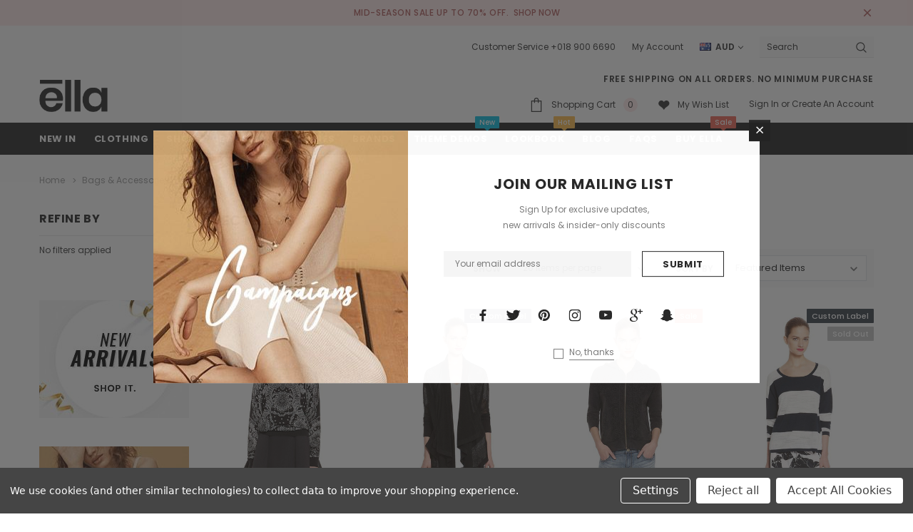

--- FILE ---
content_type: text/html; charset=UTF-8
request_url: https://new-ella-demo.mybigcommerce.com/bags-accessories/senectus/nectellus/?setCurrencyId=2
body_size: 31002
content:


<!DOCTYPE html>
<html class="no-js" lang="en">
    <head>
        <title>Bags &amp; Accessories  - Senectus - Nectellus - ELLA Demo. eCommerce Software by Bigcommerce</title>
        <link rel="dns-prefetch preconnect" href="https://cdn11.bigcommerce.com/s-3tntjfynbx" crossorigin><link rel="dns-prefetch preconnect" href="https://fonts.googleapis.com/" crossorigin><link rel="dns-prefetch preconnect" href="https://fonts.gstatic.com/" crossorigin>
        <link rel='canonical' href='https://new-ella-demo.mybigcommerce.com/bags-accessories/senectus/nectellus/' /><meta name='platform' content='bigcommerce.stencil' />
        
        
        <link href="https://cdn11.bigcommerce.com/r-679a6c5637ea39e84ccbf14afe27cf08b8dd5e37/img/bc_favicon.ico" rel="shortcut icon">
        <meta http-equiv="Content-Type" content="text/html; charset=utf-8"/>
        <meta name="theme-color" content="#232323">
        <meta name="Description" content="Ella BigCommerce theme developed by Themevale">
        <meta name="viewport" content="width=device-width, initial-scale=1">

        <script>
            // Change document class from no-js to js so we can detect this in css
            document.documentElement.className = document.documentElement.className.replace('no-js', 'js');
        </script>

        <script async type="text/javascript" src="//ajax.googleapis.com/ajax/libs/jquery/1.7.2/jquery.min.js"></script>

        <link href="https://fonts.googleapis.com/css?family=Poppins:600,500,400,700,300&display=swap" rel="stylesheet">
        <link data-stencil-stylesheet href="https://cdn11.bigcommerce.com/s-3tntjfynbx/stencil/948e78f0-ae01-013d-5439-4aa9645fc913/e/36e0f540-3000-013a-0648-2e69541485aa/css/theme-abd350f0-ae01-013d-e179-662410f198fe.css" rel="stylesheet">

        
<script>window.consentManagerStoreConfig = function () { return {"storeName":"ELLA Demo. eCommerce Software by Bigcommerce","privacyPolicyUrl":"","writeKey":null,"improvedConsentManagerEnabled":true,"AlwaysIncludeScriptsWithConsentTag":true}; };</script>
<script type="text/javascript" src="https://cdn11.bigcommerce.com/shared/js/bodl-consent-32a446f5a681a22e8af09a4ab8f4e4b6deda6487.js" integrity="sha256-uitfaufFdsW9ELiQEkeOgsYedtr3BuhVvA4WaPhIZZY=" crossorigin="anonymous" defer></script>
<script type="text/javascript" src="https://cdn11.bigcommerce.com/shared/js/storefront/consent-manager-config-3013a89bb0485f417056882e3b5cf19e6588b7ba.js" defer></script>
<script type="text/javascript" src="https://cdn11.bigcommerce.com/shared/js/storefront/consent-manager-08633fe15aba542118c03f6d45457262fa9fac88.js" defer></script>
<script type="text/javascript">
var BCData = {};
</script>

 <script data-cfasync="false" src="https://microapps.bigcommerce.com/bodl-events/1.9.4/index.js" integrity="sha256-Y0tDj1qsyiKBRibKllwV0ZJ1aFlGYaHHGl/oUFoXJ7Y=" nonce="" crossorigin="anonymous"></script>
 <script data-cfasync="false" nonce="">

 (function() {
    function decodeBase64(base64) {
       const text = atob(base64);
       const length = text.length;
       const bytes = new Uint8Array(length);
       for (let i = 0; i < length; i++) {
          bytes[i] = text.charCodeAt(i);
       }
       const decoder = new TextDecoder();
       return decoder.decode(bytes);
    }
    window.bodl = JSON.parse(decodeBase64("[base64]"));
 })()

 </script>

<script nonce="">
(function () {
    var xmlHttp = new XMLHttpRequest();

    xmlHttp.open('POST', 'https://bes.gcp.data.bigcommerce.com/nobot');
    xmlHttp.setRequestHeader('Content-Type', 'application/json');
    xmlHttp.send('{"store_id":"1000284162","timezone_offset":"0.0","timestamp":"2026-01-27T17:07:55.08847700Z","visit_id":"845e34f7-5ddf-4f7c-ae43-703dae556bd9","channel_id":1}');
})();
</script>

        

        
        
        
        
        
        
        <!-- snippet location htmlhead -->
    </head>
    <body class="page-type-category 
         
         
         
         
        ">
        <!-- snippet location header -->
        <svg data-src="https://cdn11.bigcommerce.com/s-3tntjfynbx/stencil/948e78f0-ae01-013d-5439-4aa9645fc913/e/36e0f540-3000-013a-0648-2e69541485aa/img/icon-sprite.svg" class="icons-svg-sprite"></svg>

        <!-- menu mobile  -->
        <div class="themevale_Mobile themevale_MobileMenu" id="menu-mobile">
            <div class="themevale_close">
                <a href="javascript:void(0)" title="Close Menu Popup" class="close">×</a>
            </div>
            <div class="navPages-container" id="menuMobile" data-menu>
            </div>
        </div>

        <!-- Account mobile  -->
        <div class="themevale_Mobile themevale_MobileAccount" id="account-mobile">
            <div class="themevale_close2">
                <a href="javascript:void(0)" class="close" title="Close Acount Popup">
                    <svg class="icon" aria-hidden="true"><use xlink:href="#times"/></svg>
                    <span class="text">close</span>
                </a>
            </div>
            <div id="accountMobile">
                    <nav class="navPages-mobile" role="navigation" aria-label="Account Navigation">
	<ul class="navPages-list navPages-list--user">
            <li class="navPages-item" >
                <p class="navPage-subMenu-title">
                    <span class="text">Customer Login:</span>
                </p>
                <div class="login-content">
                    <form class="login-form form" action="https://new-ella-demo.mybigcommerce.com/login.php?action=check_login" method="post">
                        
                        
                        <div class="form-field">
                            <label class="form-label" for="login_email3">Email Address:</label>
                            <input class="form-input" name="login_email" id="login_email3" type="email">
                        </div>
                        <div class="form-field">
                            <label class="form-label" for="login_pass3">Password:</label>
                            <input class="form-input" id="login_pass3" type="password" name="login_pass">
                        </div>
                        <div class="form-actions">
                            <input type="submit" class="button button--border" value="Login">
                            <a class="forgot-password" href="/login.php?action=reset_password">Forgot your password?</a>
                        </div>
                    </form>
                </div>
                <div class="new-customer">
                        <a class="button" href="/login.php?action=create_account">Create Account</a>
                </div>
            </li>
    </ul>
</nav>
            </div>
        </div>

        <!-- Cart mobile  -->
        <div class="themevale_Mobile themevale_MobileCart" id="cart-mobile">
            <div class="themevale_close2">
                <a href="javascript:void(0)" class="close" title="Close Cart Popup">
                    <svg class="icon" aria-hidden="true"><use xlink:href="#times"/></svg>
                    <span class="text">close</span>
                </a>
            </div>
            <div id="cartMobile">
                <p class="navPage-subMenu-title">
                    <span class="text">Shopping Cart:</span>
                </p>
                <div class="dropdown-cart" id="cart-preview-dropdown-3" aria-hidden="true"></div>
            </div>
        </div>

        <!-- Currency mobile  -->
        <div class="themevale_Mobile themevale_MobileCurrency" id="currency-mobile">
            <div class="themevale_close2">
                <a href="javascript:void(0)" class="close" title="Close Currency Popup">
                    <svg class="icon" aria-hidden="true"><use xlink:href="#times"/></svg>
                    <span class="text">close</span>
                </a>
            </div>
            <div id="CurrencyMobile">
                <p class="navPage-subMenu-title">
                    <span class="text">Currency</span>
                </p>
                <div id="currencySelection-3">
                    <div class="item">
                        <a href="https://new-ella-demo.mybigcommerce.com/bags-accessories/senectus/nectellus/?setCurrencyId=1">
                            <img src="https://cdn11.bigcommerce.com/s-3tntjfynbx/lib/flags/us.gif" border="0" alt="" role="presentation" /> USD
                        </a>
                    </div>
                    <div class="item">
                        <a href="https://new-ella-demo.mybigcommerce.com/bags-accessories/senectus/nectellus/?setCurrencyId=2">
                            <img src="https://cdn11.bigcommerce.com/s-3tntjfynbx/lib/flags/au.gif" border="0" alt="" role="presentation" /> <strong>AUD</strong>
                        </a>
                    </div>
                    <div class="item">
                        <a href="https://new-ella-demo.mybigcommerce.com/bags-accessories/senectus/nectellus/?setCurrencyId=3">
                            <img src="https://cdn11.bigcommerce.com/s-3tntjfynbx/lib/flags/regions/eu.gif" border="0" alt="" role="presentation" /> Euro
                        </a>
                    </div>
                    <div class="item">
                        <a href="https://new-ella-demo.mybigcommerce.com/bags-accessories/senectus/nectellus/?setCurrencyId=4">
                            <img src="https://cdn11.bigcommerce.com/s-3tntjfynbx/lib/flags/gb.gif" border="0" alt="" role="presentation" /> British Pound
                        </a>
                    </div>
                </div>
            </div>
        </div>

        <!-- Sidebar mobile -->
        <div class="themevale_Mobile themevale_MobileSidebar" id="sidebar-mobile">
           <div class="themevale_close2">
                <a href="javascript:void(0)" class="close" title="Close Sidebar Popup">
                    <svg class="icon" aria-hidden="true"><use xlink:href="#times"/></svg>
                    <span class="text">close</span>
                </a>
            </div>
            <div class="themevale_MobileContent page-sidebar" id="faceted-search-container2"></div>
        </div>

        <div class="themevale_searchSticky" id="quickSearch">
    <!-- snippet location forms_search -->
        <form class="form" action="/search.php">
            <fieldset class="form-fieldset">
                <div class="form-field">
                    <label class="is-srOnly" for="search_query_mobile">Search</label>
                    <input class="form-input" data-search-quick name="search_query" id="search_query_mobile" data-error-message="Search field cannot be empty." placeholder="Search" autocomplete="off">
                    <button class="button-submit" type="submit" aria-label="Search Button"><svg class="icon" aria-hidden="true"><use xlink:href="#icon-search"></use></svg></button>
                </div>
            </fieldset>
        </form>
        <div class="quickSearchResults" data-bind="html: results"></div>
</div>
        <div id="themevale_top-promotion">
            <div class="container">
                <div class="banner-promotion">
                    <p class="text">MID-SEASON SALE UP TO 70% OFF.</p>
                        <a class="link" href="https://www.themevale.com/" target="_blank" rel="noopener" aria-label="Open Shop Now link in a new tab">SHOP NOW</a>
                </div>
                <a href="javascript:void(0)" class="close-banner-promotion" aria-label="Close Promotion Banner">
                    <svg aria-hidden="true"><use xlink:href="#icon-close"></use></svg>
                </a>
            </div>
        </div>
    <header class="header themevale_header-layout-1">
    <div class="themevale_header-PC">
        <div class="themevale_header-top">
            <nav class="navUser container text-right" role="navigation" aria-label="Header Navigation">
    <div class="navUser-item">
        <a class="navUser-action" href="tel:+018 900 6690">Customer Service +018 900 6690</a>
    </div>
    <div class="navUser-item navUser-item--account">
            <a class="navUser-action" href="/login.php">My Account</a>
    </div>
    <div class="navUser-item navUser-item--currencySelector">
        <a class="navUser-action navUser-action--currencySelector" href="javascript:void(0)"
    data-dropdown="currencySelection" 
    aria-controls="currencySelection" 
    aria-expanded="false"
>
    <span class="image-flag"><img src="https://cdn11.bigcommerce.com/s-3tntjfynbx/lib/flags/au.gif" border="0" alt="" role="presentation" /></span> 
    <span class="text-flag">AUD</span>
    <i class="icon" aria-hidden="true"><svg aria-hidden="true"><use xlink:href="#icon-chevron-down" /></svg></i>
</a>
<ul class="dropdown-menu" id="currencySelection" data-dropdown-content aria-hidden="true" tabindex="-1">
    <li class="dropdown-menu-item">
        <a href="https://new-ella-demo.mybigcommerce.com/bags-accessories/senectus/nectellus/?setCurrencyId=1" data-currency-code="USD"
                data-cart-currency-switch-url="https://new-ella-demo.mybigcommerce.com/cart/change-currency"
            data-warning="common.currency_switch_promotion"
        >
            <img src="https://cdn11.bigcommerce.com/s-3tntjfynbx/lib/flags/us.gif" border="0" alt="" role="presentation" /> USD
        </a>
    </li>
    <li class="dropdown-menu-item">
        <a href="https://new-ella-demo.mybigcommerce.com/bags-accessories/senectus/nectellus/?setCurrencyId=2" data-currency-code="AUD"
                data-cart-currency-switch-url="https://new-ella-demo.mybigcommerce.com/cart/change-currency"
            data-warning="common.currency_switch_promotion"
        >
            <img src="https://cdn11.bigcommerce.com/s-3tntjfynbx/lib/flags/au.gif" border="0" alt="" role="presentation" /> <strong>AUD</strong>
        </a>
    </li>
    <li class="dropdown-menu-item">
        <a href="https://new-ella-demo.mybigcommerce.com/bags-accessories/senectus/nectellus/?setCurrencyId=3" data-currency-code="EUR"
                data-cart-currency-switch-url="https://new-ella-demo.mybigcommerce.com/cart/change-currency"
            data-warning="common.currency_switch_promotion"
        >
            <img src="https://cdn11.bigcommerce.com/s-3tntjfynbx/lib/flags/regions/eu.gif" border="0" alt="" role="presentation" /> Euro
        </a>
    </li>
    <li class="dropdown-menu-item">
        <a href="https://new-ella-demo.mybigcommerce.com/bags-accessories/senectus/nectellus/?setCurrencyId=4" data-currency-code="GBP"
                data-cart-currency-switch-url="https://new-ella-demo.mybigcommerce.com/cart/change-currency"
            data-warning="common.currency_switch_promotion"
        >
            <img src="https://cdn11.bigcommerce.com/s-3tntjfynbx/lib/flags/gb.gif" border="0" alt="" role="presentation" /> British Pound
        </a>
    </li>
</ul>
    </div>
    <div class="navUser-item navUser-item--quickSearch">
        <!-- snippet location forms_search -->
<form class="form" action="/search.php">
    <fieldset class="form-fieldset">
        <div class="form-field">
            <label class="is-srOnly" for="search_query">Search</label>
            <input class="form-input" data-search-quick name="search_query" id="search_query" data-error-message="Search field cannot be empty." placeholder="Search" autocomplete="off">
             <button class="button-submit" type="submit" aria-label="Search Button"><svg class="icon" aria-hidden="true"><use xlink:href="#icon-search"></use></svg></button>
        </div>
    </fieldset>
</form>
<div class="quickSearchResults" data-bind="html: results"></div>
    </div>
</nav>
        </div>
        <div class="themevale_header-middle">
            <div class="container">
    <div class="headerMiddle-item text-left">
        <div class="logo-wrapper">
                <div class="header-logo">
                    <a href="https://new-ella-demo.mybigcommerce.com/">
            <span class="header-logo-image-container">
                <img class="header-logo-image" src="https://cdn11.bigcommerce.com/s-3tntjfynbx/images/stencil/160x75/logo_1542015539__78008.original.png" alt="ELLA Demo. eCommerce Software by Bigcommerce" title="ELLA Demo. eCommerce Software by Bigcommerce">
            </span>
</a>
                </div>
        </div>
    </div>
    <div class="headerMiddle-item text-right">
        <div class="own-text">
            <p>Free shipping on All Orders. No Minimum Purchase</p>
        </div>
        <div class="own-link">
            <div class="navUser-item navUser-item--cart themevale_cart">
                <a class="navUser-action"
                    data-cart-preview
                    data-options="align:right"
                    href="/cart.php" aria-label="Shopping Cart">
                    <div class="navUser-icon navUser-item-cartIcon">
                        <svg class="icon" aria-hidden="true"><use xlink:href="#icon-cart"></use></svg>
                    </div>
                    <span class="navUser-text navUser-item-cartLabel">Shopping Cart</span>
                    <span class="countPill cart-quantity">0</span>
                </a>
                <div class="dropdown-cart" id="cart-preview-dropdown" aria-hidden="true"></div>
            </div>
            <div class="navUser-item navUser-item--wishList">
                <a class="navUser-action" href="/wishlist.php" aria-label="My wish list">
                    <div class="navUser-icon">
                        <svg class="icon" aria-hidden="true"><use xlink:href="#icon-heart"></use></svg>
                    </div>
                    <span class="navUser-text">My wish list</span>
                </a>
            </div>
            <div class="navUser-item navUser-item--account">
                    <a class="navUser-action" href="javascript:void(0)" data-login-form>Sign in</a>
                    <span class="navUser-or">or</span>
                    <a class="navUser-action" href="/login.php?action=create_account">Create an account</a>
                        <div class="login-dropdown" id="login-dropdown">
    <div class="login-header">
        <h2 class="login-title">Customer Login</h2>
    </div>
    <div class="login-content">
        <form class="login-form form" action="https://new-ella-demo.mybigcommerce.com/login.php?action=check_login" method="post">
            
            
            <div class="form-field">
                <label class="form-label" for="login_email2">Email Address:</label>
                <input class="form-input" name="login_email" id="login_email2" type="email">
            </div>
            <div class="form-field">
                <label class="form-label" for="login_pass2">Password:</label>
                <input class="form-input" id="login_pass2" type="password" name="login_pass">
            </div>
            <div class="form-actions">
                <input type="submit" class="button button--border" value="Login">
                <a class="forgot-password" href="/login.php?action=reset_password">Forgot your password?</a>
            </div>
        </form>
    </div>
    <div class="new-customer">
            <a class="button" href="/login.php?action=create_account">Create Account</a>
    </div>
</div>
            </div>
        </div>
    </div>
</div>
        </div>
        <div class="themevale_header-bottom menu-sticky">
            <div class="logo-wrapper">
                <div class="header-sticky-logo">
                    <a href="https://new-ella-demo.mybigcommerce.com/">
                            <img class="header-logo-image lazyload" src="https://cdn11.bigcommerce.com/s-3tntjfynbx/stencil/948e78f0-ae01-013d-5439-4aa9645fc913/e/36e0f540-3000-013a-0648-2e69541485aa/img/loading.svg" data-src="/product_images/uploaded_images/logo-whitecolor.png" alt="ELLA Demo. eCommerce Software by Bigcommerce" title="ELLA Demo. eCommerce Software by Bigcommerce">
                    </a>
                </div>
            </div>
            <div class="navPages-container" id="menu" data-menu>
    <nav class="navPages">
        <ul class="navPages-list navPages-list-depth-max navPages-list-megamenu" data-level-list>
                <li class="navPages-item has-dropdown" data-level="2">
                        <a class="navPages-action navPages-action-depth-max has-subMenu is-root" href="https://new-ella-demo.mybigcommerce.com/new-in/">
        <span class="text">new in</span>
        <span class="navPages-action-moreIcon">
            <svg class="icon" aria-hidden="true"><use xlink:href="#icon-chevron-down" /></svg>
            Back
        </span>
    </a>
    <div class="navPage-subMenu navPage-subMenu-horizontal level-2" id="navPages-23" aria-hidden="true" tabindex="-1">
    <ul class="navPage-subMenu-list">
        <li class="navPage-subMenu-item-child navPage-subMenu-title navPages-action-end" data-level="2">
            <a class="navPage-subMenu-action navPages-action" href="https://new-ella-demo.mybigcommerce.com/new-in/">
                <span class="navPages-action-moreIcon">
                    <svg class="icon" aria-hidden="true"><use xlink:href="#icon-chevron-down" /></svg>
                    Back
                </span>
                <span class="text">new in</span>
            </a>
        </li>
        <li class="navPage-subMenu-item-child navPage-subMenu-all navPages-action-end" data-level="2">
            <a class="navPage-subMenu-action navPages-action" href="https://new-ella-demo.mybigcommerce.com/new-in/">
                <span class="text">All new in</span>
            </a>
        </li>
                <li class="navPage-subMenu-item-child" data-level="3">
                    <a class="navPage-subMenu-action navPages-action navPages-action-depth-max has-subMenu level-2" href="https://new-ella-demo.mybigcommerce.com/new-in/accessorius/">
                        <span class="text">Accéssorius</span>
                        <span class="navPages-action-moreIcon">
                            <svg class="icon" aria-hidden="true"><use xlink:href="#icon-chevron-down" /></svg>
                            Back
                        </span>
                    </a>
                    <div class="navPage-subMenu navPage-subMenu-horizontal level-3" id="navPages-29" aria-hidden="true" tabindex="-1">
                         <ul class="navPage-subMenu-list">
                             <li class="navPage-subMenu-item-child navPage-subMenu-title navPages-action-end" data-level="3">
                                <a class="navPage-subMenu-action navPages-action" href="https://new-ella-demo.mybigcommerce.com/new-in/accessorius/">
                                    <span class="navPages-action-moreIcon">
                                        <svg class="icon" aria-hidden="true"><use xlink:href="#icon-chevron-down" /></svg>
                                        Back
                                    </span>
                                    <span class="text">Accéssorius</span>
                                </a>
                            </li>
                            <li class="navPage-subMenu-item-child navPage-subMenu-all navPages-action-end" data-level="3">
                                <a class="navPage-subMenu-action navPages-action" href="https://new-ella-demo.mybigcommerce.com/new-in/accessorius/">
                                    <span class="text">All Accéssorius</span>
                                </a>
                            </li>
                                <li class="navPage-subMenu-item-child" data-level="4">
                                    <a class="navPage-subMenu-action navPages-action level-3" href="https://new-ella-demo.mybigcommerce.com/new-in/accessorius/dincidunteros-1/"><span class="text">Dincidunteros </span></a>
                                </li>
                                <li class="navPage-subMenu-item-child" data-level="4">
                                    <a class="navPage-subMenu-action navPages-action level-3" href="https://new-ella-demo.mybigcommerce.com/new-in/accessorius/loremous-comodous/"><span class="text">Loremous Comodous</span></a>
                                </li>
                                <li class="navPage-subMenu-item-child" data-level="4">
                                    <a class="navPage-subMenu-action navPages-action level-3" href="https://new-ella-demo.mybigcommerce.com/new-in/accessorius/namdos-hempus/"><span class="text">Namdos Hempus</span></a>
                                </li>
                                <li class="navPage-subMenu-item-child" data-level="4">
                                    <a class="navPage-subMenu-action navPages-action level-3" href="https://new-ella-demo.mybigcommerce.com/new-in/accessorius/nectellus/"><span class="text">Nectellus </span></a>
                                </li>
                                <li class="navPage-subMenu-item-child" data-level="4">
                                    <a class="navPage-subMenu-action navPages-action level-3" href="https://new-ella-demo.mybigcommerce.com/new-in/accessorius/solutmades/"><span class="text">Solutmades </span></a>
                                </li>
                         </ul>
                    </div>
                </li>
                <li class="navPage-subMenu-item-child" data-level="3">
                    <a class="navPage-subMenu-action navPages-action navPages-action-depth-max has-subMenu level-2" href="https://new-ella-demo.mybigcommerce.com/new-in/cosmo-milano/">
                        <span class="text">Cosmo Milano</span>
                        <span class="navPages-action-moreIcon">
                            <svg class="icon" aria-hidden="true"><use xlink:href="#icon-chevron-down" /></svg>
                            Back
                        </span>
                    </a>
                    <div class="navPage-subMenu navPage-subMenu-horizontal level-3" id="navPages-25" aria-hidden="true" tabindex="-1">
                         <ul class="navPage-subMenu-list">
                             <li class="navPage-subMenu-item-child navPage-subMenu-title navPages-action-end" data-level="3">
                                <a class="navPage-subMenu-action navPages-action" href="https://new-ella-demo.mybigcommerce.com/new-in/cosmo-milano/">
                                    <span class="navPages-action-moreIcon">
                                        <svg class="icon" aria-hidden="true"><use xlink:href="#icon-chevron-down" /></svg>
                                        Back
                                    </span>
                                    <span class="text">Cosmo Milano</span>
                                </a>
                            </li>
                            <li class="navPage-subMenu-item-child navPage-subMenu-all navPages-action-end" data-level="3">
                                <a class="navPage-subMenu-action navPages-action" href="https://new-ella-demo.mybigcommerce.com/new-in/cosmo-milano/">
                                    <span class="text">All Cosmo Milano</span>
                                </a>
                            </li>
                                <li class="navPage-subMenu-item-child" data-level="4">
                                    <a class="navPage-subMenu-action navPages-action level-3" href="https://new-ella-demo.mybigcommerce.com/new-in/cosmo-milano/bibendumetos/"><span class="text">Bibendumetos</span></a>
                                </li>
                                <li class="navPage-subMenu-item-child" data-level="4">
                                    <a class="navPage-subMenu-action navPages-action level-3" href="https://new-ella-demo.mybigcommerce.com/new-in/cosmo-milano/consequatod/"><span class="text">Consequatod</span></a>
                                </li>
                                <li class="navPage-subMenu-item-child" data-level="4">
                                    <a class="navPage-subMenu-action navPages-action level-3" href="https://new-ella-demo.mybigcommerce.com/new-in/cosmo-milano/loremouticas/"><span class="text">Loremouticas</span></a>
                                </li>
                                <li class="navPage-subMenu-item-child" data-level="4">
                                    <a class="navPage-subMenu-action navPages-action level-3" href="https://new-ella-demo.mybigcommerce.com/new-in/cosmo-milano/pellentes-habitanto/"><span class="text">Pellentes Habitanto</span></a>
                                </li>
                                <li class="navPage-subMenu-item-child" data-level="4">
                                    <a class="navPage-subMenu-action navPages-action level-3" href="https://new-ella-demo.mybigcommerce.com/new-in/cosmo-milano/scelerisque-yurnas/"><span class="text">Scelerisque Yurnas</span></a>
                                </li>
                         </ul>
                    </div>
                </li>
                <li class="navPage-subMenu-item-child" data-level="3">
                    <a class="navPage-subMenu-action navPages-action navPages-action-depth-max has-subMenu level-2" href="https://new-ella-demo.mybigcommerce.com/new-in/nor-loremirus/">
                        <span class="text">Nor Loremirus</span>
                        <span class="navPages-action-moreIcon">
                            <svg class="icon" aria-hidden="true"><use xlink:href="#icon-chevron-down" /></svg>
                            Back
                        </span>
                    </a>
                    <div class="navPage-subMenu navPage-subMenu-horizontal level-3" id="navPages-27" aria-hidden="true" tabindex="-1">
                         <ul class="navPage-subMenu-list">
                             <li class="navPage-subMenu-item-child navPage-subMenu-title navPages-action-end" data-level="3">
                                <a class="navPage-subMenu-action navPages-action" href="https://new-ella-demo.mybigcommerce.com/new-in/nor-loremirus/">
                                    <span class="navPages-action-moreIcon">
                                        <svg class="icon" aria-hidden="true"><use xlink:href="#icon-chevron-down" /></svg>
                                        Back
                                    </span>
                                    <span class="text">Nor Loremirus</span>
                                </a>
                            </li>
                            <li class="navPage-subMenu-item-child navPage-subMenu-all navPages-action-end" data-level="3">
                                <a class="navPage-subMenu-action navPages-action" href="https://new-ella-demo.mybigcommerce.com/new-in/nor-loremirus/">
                                    <span class="text">All Nor Loremirus</span>
                                </a>
                            </li>
                                <li class="navPage-subMenu-item-child" data-level="4">
                                    <a class="navPage-subMenu-action navPages-action level-3" href="https://new-ella-demo.mybigcommerce.com/new-in/nor-loremirus/comodianos/"><span class="text">Comodianos</span></a>
                                </li>
                                <li class="navPage-subMenu-item-child" data-level="4">
                                    <a class="navPage-subMenu-action navPages-action level-3" href="https://new-ella-demo.mybigcommerce.com/new-in/nor-loremirus/dincidunteros/"><span class="text">Dincidunteros</span></a>
                                </li>
                                <li class="navPage-subMenu-item-child" data-level="4">
                                    <a class="navPage-subMenu-action navPages-action level-3" href="https://new-ella-demo.mybigcommerce.com/new-in/nor-loremirus/gravidas/"><span class="text">Gravidas</span></a>
                                </li>
                                <li class="navPage-subMenu-item-child" data-level="4">
                                    <a class="navPage-subMenu-action navPages-action level-3" href="https://new-ella-demo.mybigcommerce.com/new-in/nor-loremirus/loremous/"><span class="text">Loremous</span></a>
                                </li>
                                <li class="navPage-subMenu-item-child" data-level="4">
                                    <a class="navPage-subMenu-action navPages-action level-3" href="https://new-ella-demo.mybigcommerce.com/new-in/nor-loremirus/montemous/"><span class="text">Montemous</span></a>
                                </li>
                         </ul>
                    </div>
                </li>
                <li class="navPage-subMenu-item-child" data-level="3">
                    <a class="navPage-subMenu-action navPages-action navPages-action-depth-max has-subMenu level-2" href="https://new-ella-demo.mybigcommerce.com/new-in/lynn-cosmopolis/">
                        <span class="text">Lynn Cosmopolis</span>
                        <span class="navPages-action-moreIcon">
                            <svg class="icon" aria-hidden="true"><use xlink:href="#icon-chevron-down" /></svg>
                            Back
                        </span>
                    </a>
                    <div class="navPage-subMenu navPage-subMenu-horizontal level-3" id="navPages-28" aria-hidden="true" tabindex="-1">
                         <ul class="navPage-subMenu-list">
                             <li class="navPage-subMenu-item-child navPage-subMenu-title navPages-action-end" data-level="3">
                                <a class="navPage-subMenu-action navPages-action" href="https://new-ella-demo.mybigcommerce.com/new-in/lynn-cosmopolis/">
                                    <span class="navPages-action-moreIcon">
                                        <svg class="icon" aria-hidden="true"><use xlink:href="#icon-chevron-down" /></svg>
                                        Back
                                    </span>
                                    <span class="text">Lynn Cosmopolis</span>
                                </a>
                            </li>
                            <li class="navPage-subMenu-item-child navPage-subMenu-all navPages-action-end" data-level="3">
                                <a class="navPage-subMenu-action navPages-action" href="https://new-ella-demo.mybigcommerce.com/new-in/lynn-cosmopolis/">
                                    <span class="text">All Lynn Cosmopolis</span>
                                </a>
                            </li>
                                <li class="navPage-subMenu-item-child" data-level="4">
                                    <a class="navPage-subMenu-action navPages-action level-3" href="https://new-ella-demo.mybigcommerce.com/new-in/lynn-cosmopolis/bibendumetos/"><span class="text">Bibendumetos</span></a>
                                </li>
                                <li class="navPage-subMenu-item-child" data-level="4">
                                    <a class="navPage-subMenu-action navPages-action level-3" href="https://new-ella-demo.mybigcommerce.com/new-in/lynn-cosmopolis/consequatod/"><span class="text">Consequatod</span></a>
                                </li>
                                <li class="navPage-subMenu-item-child" data-level="4">
                                    <a class="navPage-subMenu-action navPages-action level-3" href="https://new-ella-demo.mybigcommerce.com/new-in/lynn-cosmopolis/loremouticas/"><span class="text">Loremouticas</span></a>
                                </li>
                                <li class="navPage-subMenu-item-child" data-level="4">
                                    <a class="navPage-subMenu-action navPages-action level-3" href="https://new-ella-demo.mybigcommerce.com/new-in/lynn-cosmopolis/pellentes-habitanto/"><span class="text">Pellentes Habitanto</span></a>
                                </li>
                                <li class="navPage-subMenu-item-child" data-level="4">
                                    <a class="navPage-subMenu-action navPages-action level-3" href="https://new-ella-demo.mybigcommerce.com/new-in/lynn-cosmopolis/scelerisque-yurnas/"><span class="text">Scelerisque Yurnas</span></a>
                                </li>
                                <li class="navPage-subMenu-item-child" data-level="4">
                                    <a class="navPage-subMenu-action navPages-action level-3" href="https://new-ella-demo.mybigcommerce.com/new-in/lynn-cosmopolis/senectus/"><span class="text">Senectus</span></a>
                                </li>
                         </ul>
                    </div>
                </li>
                <li class="navPage-subMenu-item-child" data-level="3">
                    <a class="navPage-subMenu-action navPages-action navPages-action-depth-max has-subMenu level-2" href="https://new-ella-demo.mybigcommerce.com/new-in/lorem-dorus/">
                        <span class="text">Lorem Dorus</span>
                        <span class="navPages-action-moreIcon">
                            <svg class="icon" aria-hidden="true"><use xlink:href="#icon-chevron-down" /></svg>
                            Back
                        </span>
                    </a>
                    <div class="navPage-subMenu navPage-subMenu-horizontal level-3" id="navPages-24" aria-hidden="true" tabindex="-1">
                         <ul class="navPage-subMenu-list">
                             <li class="navPage-subMenu-item-child navPage-subMenu-title navPages-action-end" data-level="3">
                                <a class="navPage-subMenu-action navPages-action" href="https://new-ella-demo.mybigcommerce.com/new-in/lorem-dorus/">
                                    <span class="navPages-action-moreIcon">
                                        <svg class="icon" aria-hidden="true"><use xlink:href="#icon-chevron-down" /></svg>
                                        Back
                                    </span>
                                    <span class="text">Lorem Dorus</span>
                                </a>
                            </li>
                            <li class="navPage-subMenu-item-child navPage-subMenu-all navPages-action-end" data-level="3">
                                <a class="navPage-subMenu-action navPages-action" href="https://new-ella-demo.mybigcommerce.com/new-in/lorem-dorus/">
                                    <span class="text">All Lorem Dorus</span>
                                </a>
                            </li>
                                <li class="navPage-subMenu-item-child" data-level="4">
                                    <a class="navPage-subMenu-action navPages-action level-3" href="https://new-ella-demo.mybigcommerce.com/new-in/accessorius/dincidunteros/"><span class="text">Dincidunteros</span></a>
                                </li>
                                <li class="navPage-subMenu-item-child" data-level="4">
                                    <a class="navPage-subMenu-action navPages-action level-3" href="https://new-ella-demo.mybigcommerce.com/new-in/lorem-dorus/montemous/"><span class="text">Montemous</span></a>
                                </li>
                                <li class="navPage-subMenu-item-child" data-level="4">
                                    <a class="navPage-subMenu-action navPages-action level-3" href="https://new-ella-demo.mybigcommerce.com/new-in/accessorius/loremous/"><span class="text">Loremous</span></a>
                                </li>
                                <li class="navPage-subMenu-item-child" data-level="4">
                                    <a class="navPage-subMenu-action navPages-action level-3" href="https://new-ella-demo.mybigcommerce.com/new-in/comodianos/"><span class="text">Comodianos</span></a>
                                </li>
                                <li class="navPage-subMenu-item-child" data-level="4">
                                    <a class="navPage-subMenu-action navPages-action level-3" href="https://new-ella-demo.mybigcommerce.com/new-in/accessorius/gravidas/"><span class="text">Gravidas</span></a>
                                </li>
                         </ul>
                    </div>
                </li>
                <li class="navPage-subMenu-item-child" data-level="3">
                    <a class="navPage-subMenu-action navPages-action navPages-action-depth-max has-subMenu level-2" href="https://new-ella-demo.mybigcommerce.com/milancelos-lanos/">
                        <span class="text">Milancelos Lanos</span>
                        <span class="navPages-action-moreIcon">
                            <svg class="icon" aria-hidden="true"><use xlink:href="#icon-chevron-down" /></svg>
                            Back
                        </span>
                    </a>
                    <div class="navPage-subMenu navPage-subMenu-horizontal level-3" id="navPages-26" aria-hidden="true" tabindex="-1">
                         <ul class="navPage-subMenu-list">
                             <li class="navPage-subMenu-item-child navPage-subMenu-title navPages-action-end" data-level="3">
                                <a class="navPage-subMenu-action navPages-action" href="https://new-ella-demo.mybigcommerce.com/milancelos-lanos/">
                                    <span class="navPages-action-moreIcon">
                                        <svg class="icon" aria-hidden="true"><use xlink:href="#icon-chevron-down" /></svg>
                                        Back
                                    </span>
                                    <span class="text">Milancelos Lanos</span>
                                </a>
                            </li>
                            <li class="navPage-subMenu-item-child navPage-subMenu-all navPages-action-end" data-level="3">
                                <a class="navPage-subMenu-action navPages-action" href="https://new-ella-demo.mybigcommerce.com/milancelos-lanos/">
                                    <span class="text">All Milancelos Lanos</span>
                                </a>
                            </li>
                                <li class="navPage-subMenu-item-child" data-level="4">
                                    <a class="navPage-subMenu-action navPages-action level-3" href="https://new-ella-demo.mybigcommerce.com/new-in/milancelos-lanos/dincidunteros/"><span class="text">Dincidunteros </span></a>
                                </li>
                                <li class="navPage-subMenu-item-child" data-level="4">
                                    <a class="navPage-subMenu-action navPages-action level-3" href="https://new-ella-demo.mybigcommerce.com/new-in/milancelos-lanos/loremous-comodous/"><span class="text">Loremous Comodous</span></a>
                                </li>
                                <li class="navPage-subMenu-item-child" data-level="4">
                                    <a class="navPage-subMenu-action navPages-action level-3" href="https://new-ella-demo.mybigcommerce.com/new-in/milancelos-lanos/namdos-hempus/"><span class="text">Namdos Hempus</span></a>
                                </li>
                                <li class="navPage-subMenu-item-child" data-level="4">
                                    <a class="navPage-subMenu-action navPages-action level-3" href="https://new-ella-demo.mybigcommerce.com/new-in/milancelos-lanos/nectellus/"><span class="text">Nectellus </span></a>
                                </li>
                                <li class="navPage-subMenu-item-child" data-level="4">
                                    <a class="navPage-subMenu-action navPages-action level-3" href="https://new-ella-demo.mybigcommerce.com/new-in/milancelos-lanos/solutmades/"><span class="text">Solutmades </span></a>
                                </li>
                         </ul>
                    </div>
                </li>
    </ul>
</div>
                </li>
                <li class="navPages-item has-dropdown" data-level="2">
                        <a class="navPages-action navPages-action-depth-max has-subMenu is-root" href="https://new-ella-demo.mybigcommerce.com/clothing/">
        <span class="text">Clothing</span>
        <span class="navPages-action-moreIcon">
            <svg class="icon" aria-hidden="true"><use xlink:href="#icon-chevron-down" /></svg>
            Back
        </span>
    </a>
    <div class="navPage-subMenu navPage-subMenu-horizontal level-2" id="navPages-18" aria-hidden="true" tabindex="-1">
    <ul class="navPage-subMenu-list">
        <li class="navPage-subMenu-item-child navPage-subMenu-title navPages-action-end" data-level="2">
            <a class="navPage-subMenu-action navPages-action" href="https://new-ella-demo.mybigcommerce.com/clothing/">
                <span class="navPages-action-moreIcon">
                    <svg class="icon" aria-hidden="true"><use xlink:href="#icon-chevron-down" /></svg>
                    Back
                </span>
                <span class="text">Clothing</span>
            </a>
        </li>
        <li class="navPage-subMenu-item-child navPage-subMenu-all navPages-action-end" data-level="2">
            <a class="navPage-subMenu-action navPages-action" href="https://new-ella-demo.mybigcommerce.com/clothing/">
                <span class="text">All Clothing</span>
            </a>
        </li>
                <li class="navPage-subMenu-item-child" data-level="3">
                    <a class="navPage-subMenu-action navPages-action navPages-action-depth-max has-subMenu level-2" href="https://new-ella-demo.mybigcommerce.com/clothing/nor-loremirus-1/">
                        <span class="text">Cosmopolitan</span>
                        <span class="navPages-action-moreIcon">
                            <svg class="icon" aria-hidden="true"><use xlink:href="#icon-chevron-down" /></svg>
                            Back
                        </span>
                    </a>
                    <div class="navPage-subMenu navPage-subMenu-horizontal level-3" id="navPages-66" aria-hidden="true" tabindex="-1">
                         <ul class="navPage-subMenu-list">
                             <li class="navPage-subMenu-item-child navPage-subMenu-title navPages-action-end" data-level="3">
                                <a class="navPage-subMenu-action navPages-action" href="https://new-ella-demo.mybigcommerce.com/clothing/nor-loremirus-1/">
                                    <span class="navPages-action-moreIcon">
                                        <svg class="icon" aria-hidden="true"><use xlink:href="#icon-chevron-down" /></svg>
                                        Back
                                    </span>
                                    <span class="text">Cosmopolitan</span>
                                </a>
                            </li>
                            <li class="navPage-subMenu-item-child navPage-subMenu-all navPages-action-end" data-level="3">
                                <a class="navPage-subMenu-action navPages-action" href="https://new-ella-demo.mybigcommerce.com/clothing/nor-loremirus-1/">
                                    <span class="text">All Cosmopolitan</span>
                                </a>
                            </li>
                                <li class="navPage-subMenu-item-child" data-level="4">
                                    <a class="navPage-subMenu-action navPages-action level-3" href="https://new-ella-demo.mybigcommerce.com/clothing/cosmopolitan/comodianos/"><span class="text">Comodianos</span></a>
                                </li>
                                <li class="navPage-subMenu-item-child" data-level="4">
                                    <a class="navPage-subMenu-action navPages-action level-3" href="https://new-ella-demo.mybigcommerce.com/clothing/cosmopolitan/dincidunteros/"><span class="text">Dincidunteros</span></a>
                                </li>
                                <li class="navPage-subMenu-item-child" data-level="4">
                                    <a class="navPage-subMenu-action navPages-action level-3" href="https://new-ella-demo.mybigcommerce.com/clothing/cosmopolitan/gravidas/"><span class="text">Gravidas</span></a>
                                </li>
                                <li class="navPage-subMenu-item-child" data-level="4">
                                    <a class="navPage-subMenu-action navPages-action level-3" href="https://new-ella-demo.mybigcommerce.com/clothing/cosmopolitan/loremous/"><span class="text">Loremous</span></a>
                                </li>
                                <li class="navPage-subMenu-item-child" data-level="4">
                                    <a class="navPage-subMenu-action navPages-action level-3" href="https://new-ella-demo.mybigcommerce.com/clothing/cosmopolitan/montemous/"><span class="text">Montemous</span></a>
                                </li>
                         </ul>
                    </div>
                </li>
                <li class="navPage-subMenu-item-child" data-level="3">
                    <a class="navPage-subMenu-action navPages-action navPages-action-depth-max has-subMenu level-2" href="https://new-ella-demo.mybigcommerce.com/clothing/lorem-de-dorus/">
                        <span class="text">Lorem De Dorus</span>
                        <span class="navPages-action-moreIcon">
                            <svg class="icon" aria-hidden="true"><use xlink:href="#icon-chevron-down" /></svg>
                            Back
                        </span>
                    </a>
                    <div class="navPage-subMenu navPage-subMenu-horizontal level-3" id="navPages-62" aria-hidden="true" tabindex="-1">
                         <ul class="navPage-subMenu-list">
                             <li class="navPage-subMenu-item-child navPage-subMenu-title navPages-action-end" data-level="3">
                                <a class="navPage-subMenu-action navPages-action" href="https://new-ella-demo.mybigcommerce.com/clothing/lorem-de-dorus/">
                                    <span class="navPages-action-moreIcon">
                                        <svg class="icon" aria-hidden="true"><use xlink:href="#icon-chevron-down" /></svg>
                                        Back
                                    </span>
                                    <span class="text">Lorem De Dorus</span>
                                </a>
                            </li>
                            <li class="navPage-subMenu-item-child navPage-subMenu-all navPages-action-end" data-level="3">
                                <a class="navPage-subMenu-action navPages-action" href="https://new-ella-demo.mybigcommerce.com/clothing/lorem-de-dorus/">
                                    <span class="text">All Lorem De Dorus</span>
                                </a>
                            </li>
                                <li class="navPage-subMenu-item-child" data-level="4">
                                    <a class="navPage-subMenu-action navPages-action level-3" href="https://new-ella-demo.mybigcommerce.com/clothing/lorem-de-dorus/comodianos/"><span class="text">Comodianos</span></a>
                                </li>
                                <li class="navPage-subMenu-item-child" data-level="4">
                                    <a class="navPage-subMenu-action navPages-action level-3" href="https://new-ella-demo.mybigcommerce.com/clothing/lorem-de-dorus/dincidunteros/"><span class="text">Dincidunteros</span></a>
                                </li>
                                <li class="navPage-subMenu-item-child" data-level="4">
                                    <a class="navPage-subMenu-action navPages-action level-3" href="https://new-ella-demo.mybigcommerce.com/clothing/lorem-de-dorus/gravidas/"><span class="text">Gravidas</span></a>
                                </li>
                                <li class="navPage-subMenu-item-child" data-level="4">
                                    <a class="navPage-subMenu-action navPages-action level-3" href="https://new-ella-demo.mybigcommerce.com/clothing/lorem-de-dorus/loremous/"><span class="text">Loremous</span></a>
                                </li>
                                <li class="navPage-subMenu-item-child" data-level="4">
                                    <a class="navPage-subMenu-action navPages-action level-3" href="https://new-ella-demo.mybigcommerce.com/clothing/lorem-de-dorus/montemous/"><span class="text">Montemous</span></a>
                                </li>
                         </ul>
                    </div>
                </li>
                <li class="navPage-subMenu-item-child" data-level="3">
                    <a class="navPage-subMenu-action navPages-action navPages-action-depth-max has-subMenu level-2" href="https://new-ella-demo.mybigcommerce.com/clothing/lynn-cosmopolis/">
                        <span class="text">Lynn Cosmopolis</span>
                        <span class="navPages-action-moreIcon">
                            <svg class="icon" aria-hidden="true"><use xlink:href="#icon-chevron-down" /></svg>
                            Back
                        </span>
                    </a>
                    <div class="navPage-subMenu navPage-subMenu-horizontal level-3" id="navPages-64" aria-hidden="true" tabindex="-1">
                         <ul class="navPage-subMenu-list">
                             <li class="navPage-subMenu-item-child navPage-subMenu-title navPages-action-end" data-level="3">
                                <a class="navPage-subMenu-action navPages-action" href="https://new-ella-demo.mybigcommerce.com/clothing/lynn-cosmopolis/">
                                    <span class="navPages-action-moreIcon">
                                        <svg class="icon" aria-hidden="true"><use xlink:href="#icon-chevron-down" /></svg>
                                        Back
                                    </span>
                                    <span class="text">Lynn Cosmopolis</span>
                                </a>
                            </li>
                            <li class="navPage-subMenu-item-child navPage-subMenu-all navPages-action-end" data-level="3">
                                <a class="navPage-subMenu-action navPages-action" href="https://new-ella-demo.mybigcommerce.com/clothing/lynn-cosmopolis/">
                                    <span class="text">All Lynn Cosmopolis</span>
                                </a>
                            </li>
                                <li class="navPage-subMenu-item-child" data-level="4">
                                    <a class="navPage-subMenu-action navPages-action level-3" href="https://new-ella-demo.mybigcommerce.com/clothing/lynn-cosmopolis/dincidunteros/"><span class="text">Dincidunteros </span></a>
                                </li>
                                <li class="navPage-subMenu-item-child" data-level="4">
                                    <a class="navPage-subMenu-action navPages-action level-3" href="https://new-ella-demo.mybigcommerce.com/clothing/lynn-cosmopolis/loremous-comodous/"><span class="text">Loremous Comodous</span></a>
                                </li>
                                <li class="navPage-subMenu-item-child" data-level="4">
                                    <a class="navPage-subMenu-action navPages-action level-3" href="https://new-ella-demo.mybigcommerce.com/clothing/lynn-cosmopolis/namdos-hempus/"><span class="text">Namdos Hempus</span></a>
                                </li>
                                <li class="navPage-subMenu-item-child" data-level="4">
                                    <a class="navPage-subMenu-action navPages-action level-3" href="https://new-ella-demo.mybigcommerce.com/clothing/lynn-cosmopolis/nectellus/"><span class="text">Nectellus </span></a>
                                </li>
                                <li class="navPage-subMenu-item-child" data-level="4">
                                    <a class="navPage-subMenu-action navPages-action level-3" href="https://new-ella-demo.mybigcommerce.com/clothing/lynn-cosmopolis/solutmades/"><span class="text">Solutmades </span></a>
                                </li>
                         </ul>
                    </div>
                </li>
                <li class="navPage-subMenu-item-child" data-level="3">
                    <a class="navPage-subMenu-action navPages-action navPages-action-depth-max has-subMenu level-2" href="https://new-ella-demo.mybigcommerce.com/milancelos-a-lanos/">
                        <span class="text">Milancelos A Lanos</span>
                        <span class="navPages-action-moreIcon">
                            <svg class="icon" aria-hidden="true"><use xlink:href="#icon-chevron-down" /></svg>
                            Back
                        </span>
                    </a>
                    <div class="navPage-subMenu navPage-subMenu-horizontal level-3" id="navPages-63" aria-hidden="true" tabindex="-1">
                         <ul class="navPage-subMenu-list">
                             <li class="navPage-subMenu-item-child navPage-subMenu-title navPages-action-end" data-level="3">
                                <a class="navPage-subMenu-action navPages-action" href="https://new-ella-demo.mybigcommerce.com/milancelos-a-lanos/">
                                    <span class="navPages-action-moreIcon">
                                        <svg class="icon" aria-hidden="true"><use xlink:href="#icon-chevron-down" /></svg>
                                        Back
                                    </span>
                                    <span class="text">Milancelos A Lanos</span>
                                </a>
                            </li>
                            <li class="navPage-subMenu-item-child navPage-subMenu-all navPages-action-end" data-level="3">
                                <a class="navPage-subMenu-action navPages-action" href="https://new-ella-demo.mybigcommerce.com/milancelos-a-lanos/">
                                    <span class="text">All Milancelos A Lanos</span>
                                </a>
                            </li>
                                <li class="navPage-subMenu-item-child" data-level="4">
                                    <a class="navPage-subMenu-action navPages-action level-3" href="https://new-ella-demo.mybigcommerce.com/clothing/milancelos-a-lanos/bibendumetos/"><span class="text">Bibendumetos</span></a>
                                </li>
                                <li class="navPage-subMenu-item-child" data-level="4">
                                    <a class="navPage-subMenu-action navPages-action level-3" href="https://new-ella-demo.mybigcommerce.com/clothing/milancelos-a-lanos/consequatod/"><span class="text">Consequatod</span></a>
                                </li>
                                <li class="navPage-subMenu-item-child" data-level="4">
                                    <a class="navPage-subMenu-action navPages-action level-3" href="https://new-ella-demo.mybigcommerce.com/clothing/milancelos-a-lanos/loremouticas/"><span class="text">Loremouticas</span></a>
                                </li>
                                <li class="navPage-subMenu-item-child" data-level="4">
                                    <a class="navPage-subMenu-action navPages-action level-3" href="https://new-ella-demo.mybigcommerce.com/clothing/milancelos-a-lanos/pellentes-habitanto/"><span class="text">Pellentes Habitanto</span></a>
                                </li>
                                <li class="navPage-subMenu-item-child" data-level="4">
                                    <a class="navPage-subMenu-action navPages-action level-3" href="https://new-ella-demo.mybigcommerce.com/clothing/milancelos-a-lanos/senectus/"><span class="text">Senectus</span></a>
                                </li>
                         </ul>
                    </div>
                </li>
                <li class="navPage-subMenu-item-child" data-level="3">
                    <a class="navPage-subMenu-action navPages-action navPages-action-depth-max has-subMenu level-2" href="https://new-ella-demo.mybigcommerce.com/clothing/nor-loremirus/">
                        <span class="text">Nor Loremirus</span>
                        <span class="navPages-action-moreIcon">
                            <svg class="icon" aria-hidden="true"><use xlink:href="#icon-chevron-down" /></svg>
                            Back
                        </span>
                    </a>
                    <div class="navPage-subMenu navPage-subMenu-horizontal level-3" id="navPages-65" aria-hidden="true" tabindex="-1">
                         <ul class="navPage-subMenu-list">
                             <li class="navPage-subMenu-item-child navPage-subMenu-title navPages-action-end" data-level="3">
                                <a class="navPage-subMenu-action navPages-action" href="https://new-ella-demo.mybigcommerce.com/clothing/nor-loremirus/">
                                    <span class="navPages-action-moreIcon">
                                        <svg class="icon" aria-hidden="true"><use xlink:href="#icon-chevron-down" /></svg>
                                        Back
                                    </span>
                                    <span class="text">Nor Loremirus</span>
                                </a>
                            </li>
                            <li class="navPage-subMenu-item-child navPage-subMenu-all navPages-action-end" data-level="3">
                                <a class="navPage-subMenu-action navPages-action" href="https://new-ella-demo.mybigcommerce.com/clothing/nor-loremirus/">
                                    <span class="text">All Nor Loremirus</span>
                                </a>
                            </li>
                                <li class="navPage-subMenu-item-child" data-level="4">
                                    <a class="navPage-subMenu-action navPages-action level-3" href="https://new-ella-demo.mybigcommerce.com/clothing/nor-loremirus/bibendumetos/"><span class="text">Bibendumetos</span></a>
                                </li>
                                <li class="navPage-subMenu-item-child" data-level="4">
                                    <a class="navPage-subMenu-action navPages-action level-3" href="https://new-ella-demo.mybigcommerce.com/clothing/nor-loremirus/consequatod/"><span class="text">Consequatod</span></a>
                                </li>
                                <li class="navPage-subMenu-item-child" data-level="4">
                                    <a class="navPage-subMenu-action navPages-action level-3" href="https://new-ella-demo.mybigcommerce.com/clothing/nor-loremirus/loremouticas/"><span class="text">Loremouticas</span></a>
                                </li>
                                <li class="navPage-subMenu-item-child" data-level="4">
                                    <a class="navPage-subMenu-action navPages-action level-3" href="https://new-ella-demo.mybigcommerce.com/clothing/nor-loremirus/pellentes-habitanto/"><span class="text">Pellentes Habitanto</span></a>
                                </li>
                                <li class="navPage-subMenu-item-child" data-level="4">
                                    <a class="navPage-subMenu-action navPages-action level-3" href="https://new-ella-demo.mybigcommerce.com/clothing/nor-loremirus/scelerisque-yurnas/"><span class="text">Scelerisque Yurnas</span></a>
                                </li>
                                <li class="navPage-subMenu-item-child" data-level="4">
                                    <a class="navPage-subMenu-action navPages-action level-3" href="https://new-ella-demo.mybigcommerce.com/clothing/nor-loremirus/senectus/"><span class="text">Senectus</span></a>
                                </li>
                         </ul>
                    </div>
                </li>
    </ul>
</div>
                </li>
                <li class="navPages-item has-dropdown" data-level="2">
                        <a class="navPages-action navPages-action-depth-max has-subMenu is-root" href="https://new-ella-demo.mybigcommerce.com/shoes/">
        <span class="text">Shoes</span>
        <span class="navPages-action-moreIcon">
            <svg class="icon" aria-hidden="true"><use xlink:href="#icon-chevron-down" /></svg>
            Back
        </span>
    </a>
    <div class="navPage-subMenu navPage-subMenu-horizontal level-2" id="navPages-21" aria-hidden="true" tabindex="-1">
    <ul class="navPage-subMenu-list">
        <li class="navPage-subMenu-item-child navPage-subMenu-title navPages-action-end" data-level="2">
            <a class="navPage-subMenu-action navPages-action" href="https://new-ella-demo.mybigcommerce.com/shoes/">
                <span class="navPages-action-moreIcon">
                    <svg class="icon" aria-hidden="true"><use xlink:href="#icon-chevron-down" /></svg>
                    Back
                </span>
                <span class="text">Shoes</span>
            </a>
        </li>
        <li class="navPage-subMenu-item-child navPage-subMenu-all navPages-action-end" data-level="2">
            <a class="navPage-subMenu-action navPages-action" href="https://new-ella-demo.mybigcommerce.com/shoes/">
                <span class="text">All Shoes</span>
            </a>
        </li>
                <li class="navPage-subMenu-item-child" data-level="3">
                    <a class="navPage-subMenu-action navPages-action navPages-action-depth-max has-subMenu level-2" href="https://new-ella-demo.mybigcommerce.com/shoes/lorem-dorus/">
                        <span class="text">Lorem Dorus</span>
                        <span class="navPages-action-moreIcon">
                            <svg class="icon" aria-hidden="true"><use xlink:href="#icon-chevron-down" /></svg>
                            Back
                        </span>
                    </a>
                    <div class="navPage-subMenu navPage-subMenu-horizontal level-3" id="navPages-94" aria-hidden="true" tabindex="-1">
                         <ul class="navPage-subMenu-list">
                             <li class="navPage-subMenu-item-child navPage-subMenu-title navPages-action-end" data-level="3">
                                <a class="navPage-subMenu-action navPages-action" href="https://new-ella-demo.mybigcommerce.com/shoes/lorem-dorus/">
                                    <span class="navPages-action-moreIcon">
                                        <svg class="icon" aria-hidden="true"><use xlink:href="#icon-chevron-down" /></svg>
                                        Back
                                    </span>
                                    <span class="text">Lorem Dorus</span>
                                </a>
                            </li>
                            <li class="navPage-subMenu-item-child navPage-subMenu-all navPages-action-end" data-level="3">
                                <a class="navPage-subMenu-action navPages-action" href="https://new-ella-demo.mybigcommerce.com/shoes/lorem-dorus/">
                                    <span class="text">All Lorem Dorus</span>
                                </a>
                            </li>
                                <li class="navPage-subMenu-item-child" data-level="4">
                                    <a class="navPage-subMenu-action navPages-action level-3" href="https://new-ella-demo.mybigcommerce.com/shoes/lorem-dorus/comodianos/"><span class="text">Comodianos</span></a>
                                </li>
                                <li class="navPage-subMenu-item-child" data-level="4">
                                    <a class="navPage-subMenu-action navPages-action level-3" href="https://new-ella-demo.mybigcommerce.com/shoes/lorem-dorus/dincidunteros/"><span class="text">Dincidunteros</span></a>
                                </li>
                                <li class="navPage-subMenu-item-child" data-level="4">
                                    <a class="navPage-subMenu-action navPages-action level-3" href="https://new-ella-demo.mybigcommerce.com/shoes/lorem-dorus/gravidas/"><span class="text">Gravidas</span></a>
                                </li>
                                <li class="navPage-subMenu-item-child" data-level="4">
                                    <a class="navPage-subMenu-action navPages-action level-3" href="https://new-ella-demo.mybigcommerce.com/shoes/lorem-dorus/loremous/"><span class="text">Loremous</span></a>
                                </li>
                                <li class="navPage-subMenu-item-child" data-level="4">
                                    <a class="navPage-subMenu-action navPages-action level-3" href="https://new-ella-demo.mybigcommerce.com/shoes/lorem-dorus/montemous/"><span class="text">Montemous</span></a>
                                </li>
                         </ul>
                    </div>
                </li>
                <li class="navPage-subMenu-item-child" data-level="3">
                    <a class="navPage-subMenu-action navPages-action navPages-action-depth-max has-subMenu level-2" href="https://new-ella-demo.mybigcommerce.com/shoes/cosmo-milano/">
                        <span class="text">Cosmo Milano</span>
                        <span class="navPages-action-moreIcon">
                            <svg class="icon" aria-hidden="true"><use xlink:href="#icon-chevron-down" /></svg>
                            Back
                        </span>
                    </a>
                    <div class="navPage-subMenu navPage-subMenu-horizontal level-3" id="navPages-95" aria-hidden="true" tabindex="-1">
                         <ul class="navPage-subMenu-list">
                             <li class="navPage-subMenu-item-child navPage-subMenu-title navPages-action-end" data-level="3">
                                <a class="navPage-subMenu-action navPages-action" href="https://new-ella-demo.mybigcommerce.com/shoes/cosmo-milano/">
                                    <span class="navPages-action-moreIcon">
                                        <svg class="icon" aria-hidden="true"><use xlink:href="#icon-chevron-down" /></svg>
                                        Back
                                    </span>
                                    <span class="text">Cosmo Milano</span>
                                </a>
                            </li>
                            <li class="navPage-subMenu-item-child navPage-subMenu-all navPages-action-end" data-level="3">
                                <a class="navPage-subMenu-action navPages-action" href="https://new-ella-demo.mybigcommerce.com/shoes/cosmo-milano/">
                                    <span class="text">All Cosmo Milano</span>
                                </a>
                            </li>
                                <li class="navPage-subMenu-item-child" data-level="4">
                                    <a class="navPage-subMenu-action navPages-action level-3" href="https://new-ella-demo.mybigcommerce.com/shoes/cosmo-milano/bibendumetos/"><span class="text">Bibendumetos</span></a>
                                </li>
                                <li class="navPage-subMenu-item-child" data-level="4">
                                    <a class="navPage-subMenu-action navPages-action level-3" href="https://new-ella-demo.mybigcommerce.com/shoes/cosmo-milano/consequatod/"><span class="text">Consequatod</span></a>
                                </li>
                                <li class="navPage-subMenu-item-child" data-level="4">
                                    <a class="navPage-subMenu-action navPages-action level-3" href="https://new-ella-demo.mybigcommerce.com/shoes/cosmo-milano/loremouticas/"><span class="text">Loremouticas</span></a>
                                </li>
                                <li class="navPage-subMenu-item-child" data-level="4">
                                    <a class="navPage-subMenu-action navPages-action level-3" href="https://new-ella-demo.mybigcommerce.com/shoes/cosmo-milano/pellentes-habitanto/"><span class="text">Pellentes Habitanto</span></a>
                                </li>
                                <li class="navPage-subMenu-item-child" data-level="4">
                                    <a class="navPage-subMenu-action navPages-action level-3" href="https://new-ella-demo.mybigcommerce.com/shoes/cosmo-milano/scelerisque-yurnas/"><span class="text">Scelerisque Yurnas</span></a>
                                </li>
                         </ul>
                    </div>
                </li>
                <li class="navPage-subMenu-item-child" data-level="3">
                    <a class="navPage-subMenu-action navPages-action navPages-action-depth-max has-subMenu level-2" href="https://new-ella-demo.mybigcommerce.com/milancelos-lanos-1/">
                        <span class="text">Milancelos Lanos</span>
                        <span class="navPages-action-moreIcon">
                            <svg class="icon" aria-hidden="true"><use xlink:href="#icon-chevron-down" /></svg>
                            Back
                        </span>
                    </a>
                    <div class="navPage-subMenu navPage-subMenu-horizontal level-3" id="navPages-96" aria-hidden="true" tabindex="-1">
                         <ul class="navPage-subMenu-list">
                             <li class="navPage-subMenu-item-child navPage-subMenu-title navPages-action-end" data-level="3">
                                <a class="navPage-subMenu-action navPages-action" href="https://new-ella-demo.mybigcommerce.com/milancelos-lanos-1/">
                                    <span class="navPages-action-moreIcon">
                                        <svg class="icon" aria-hidden="true"><use xlink:href="#icon-chevron-down" /></svg>
                                        Back
                                    </span>
                                    <span class="text">Milancelos Lanos</span>
                                </a>
                            </li>
                            <li class="navPage-subMenu-item-child navPage-subMenu-all navPages-action-end" data-level="3">
                                <a class="navPage-subMenu-action navPages-action" href="https://new-ella-demo.mybigcommerce.com/milancelos-lanos-1/">
                                    <span class="text">All Milancelos Lanos</span>
                                </a>
                            </li>
                                <li class="navPage-subMenu-item-child" data-level="4">
                                    <a class="navPage-subMenu-action navPages-action level-3" href="https://new-ella-demo.mybigcommerce.com/shoes/milancelos-lanos/dincidunteros/"><span class="text">Dincidunteros</span></a>
                                </li>
                                <li class="navPage-subMenu-item-child" data-level="4">
                                    <a class="navPage-subMenu-action navPages-action level-3" href="https://new-ella-demo.mybigcommerce.com/shoes/milancelos-lanos/loremous-comodous/"><span class="text">Loremous Comodous</span></a>
                                </li>
                                <li class="navPage-subMenu-item-child" data-level="4">
                                    <a class="navPage-subMenu-action navPages-action level-3" href="https://new-ella-demo.mybigcommerce.com/shoes/milancelos-lanos/namdos-hempus/"><span class="text">Namdos Hempus</span></a>
                                </li>
                                <li class="navPage-subMenu-item-child" data-level="4">
                                    <a class="navPage-subMenu-action navPages-action level-3" href="https://new-ella-demo.mybigcommerce.com/shoes/milancelos-lanos/nectellus/"><span class="text">Nectellus </span></a>
                                </li>
                                <li class="navPage-subMenu-item-child" data-level="4">
                                    <a class="navPage-subMenu-action navPages-action level-3" href="https://new-ella-demo.mybigcommerce.com/shoes/milancelos-lanos/solutmades/"><span class="text">Solutmades </span></a>
                                </li>
                         </ul>
                    </div>
                </li>
                <li class="navPage-subMenu-item-child" data-level="3">
                    <a class="navPage-subMenu-action navPages-action navPages-action-depth-max has-subMenu level-2" href="https://new-ella-demo.mybigcommerce.com/shoes/nor-loremirus/">
                        <span class="text">Nor Loremirus</span>
                        <span class="navPages-action-moreIcon">
                            <svg class="icon" aria-hidden="true"><use xlink:href="#icon-chevron-down" /></svg>
                            Back
                        </span>
                    </a>
                    <div class="navPage-subMenu navPage-subMenu-horizontal level-3" id="navPages-97" aria-hidden="true" tabindex="-1">
                         <ul class="navPage-subMenu-list">
                             <li class="navPage-subMenu-item-child navPage-subMenu-title navPages-action-end" data-level="3">
                                <a class="navPage-subMenu-action navPages-action" href="https://new-ella-demo.mybigcommerce.com/shoes/nor-loremirus/">
                                    <span class="navPages-action-moreIcon">
                                        <svg class="icon" aria-hidden="true"><use xlink:href="#icon-chevron-down" /></svg>
                                        Back
                                    </span>
                                    <span class="text">Nor Loremirus</span>
                                </a>
                            </li>
                            <li class="navPage-subMenu-item-child navPage-subMenu-all navPages-action-end" data-level="3">
                                <a class="navPage-subMenu-action navPages-action" href="https://new-ella-demo.mybigcommerce.com/shoes/nor-loremirus/">
                                    <span class="text">All Nor Loremirus</span>
                                </a>
                            </li>
                                <li class="navPage-subMenu-item-child" data-level="4">
                                    <a class="navPage-subMenu-action navPages-action level-3" href="https://new-ella-demo.mybigcommerce.com/shoes/nor-loremirus/comodianos/"><span class="text">Comodianos</span></a>
                                </li>
                                <li class="navPage-subMenu-item-child" data-level="4">
                                    <a class="navPage-subMenu-action navPages-action level-3" href="https://new-ella-demo.mybigcommerce.com/shoes/nor-loremirus/dincidunteros/"><span class="text">Dincidunteros</span></a>
                                </li>
                                <li class="navPage-subMenu-item-child" data-level="4">
                                    <a class="navPage-subMenu-action navPages-action level-3" href="https://new-ella-demo.mybigcommerce.com/shoes/nor-loremirus/gravidas/"><span class="text">Gravidas</span></a>
                                </li>
                                <li class="navPage-subMenu-item-child" data-level="4">
                                    <a class="navPage-subMenu-action navPages-action level-3" href="https://new-ella-demo.mybigcommerce.com/shoes/nor-loremirus/loremous/"><span class="text">Loremous</span></a>
                                </li>
                                <li class="navPage-subMenu-item-child" data-level="4">
                                    <a class="navPage-subMenu-action navPages-action level-3" href="https://new-ella-demo.mybigcommerce.com/shoes/nor-loremirus/montemous/"><span class="text">Montemous</span></a>
                                </li>
                         </ul>
                    </div>
                </li>
                <li class="navPage-subMenu-item-child" data-level="3">
                    <a class="navPage-subMenu-action navPages-action navPages-action-depth-max has-subMenu level-2" href="https://new-ella-demo.mybigcommerce.com/shoes/lynn-cosmopolis/">
                        <span class="text">Lynn Cosmopolis</span>
                        <span class="navPages-action-moreIcon">
                            <svg class="icon" aria-hidden="true"><use xlink:href="#icon-chevron-down" /></svg>
                            Back
                        </span>
                    </a>
                    <div class="navPage-subMenu navPage-subMenu-horizontal level-3" id="navPages-98" aria-hidden="true" tabindex="-1">
                         <ul class="navPage-subMenu-list">
                             <li class="navPage-subMenu-item-child navPage-subMenu-title navPages-action-end" data-level="3">
                                <a class="navPage-subMenu-action navPages-action" href="https://new-ella-demo.mybigcommerce.com/shoes/lynn-cosmopolis/">
                                    <span class="navPages-action-moreIcon">
                                        <svg class="icon" aria-hidden="true"><use xlink:href="#icon-chevron-down" /></svg>
                                        Back
                                    </span>
                                    <span class="text">Lynn Cosmopolis</span>
                                </a>
                            </li>
                            <li class="navPage-subMenu-item-child navPage-subMenu-all navPages-action-end" data-level="3">
                                <a class="navPage-subMenu-action navPages-action" href="https://new-ella-demo.mybigcommerce.com/shoes/lynn-cosmopolis/">
                                    <span class="text">All Lynn Cosmopolis</span>
                                </a>
                            </li>
                                <li class="navPage-subMenu-item-child" data-level="4">
                                    <a class="navPage-subMenu-action navPages-action level-3" href="https://new-ella-demo.mybigcommerce.com/shoes/lynn-cosmopolis/bibendumetos/"><span class="text">Bibendumetos</span></a>
                                </li>
                                <li class="navPage-subMenu-item-child" data-level="4">
                                    <a class="navPage-subMenu-action navPages-action level-3" href="https://new-ella-demo.mybigcommerce.com/shoes/lynn-cosmopolis/consequatod/"><span class="text">Consequatod</span></a>
                                </li>
                                <li class="navPage-subMenu-item-child" data-level="4">
                                    <a class="navPage-subMenu-action navPages-action level-3" href="https://new-ella-demo.mybigcommerce.com/shoes/lynn-cosmopolis/pellentes-habitanto/"><span class="text">Pellentes Habitanto</span></a>
                                </li>
                                <li class="navPage-subMenu-item-child" data-level="4">
                                    <a class="navPage-subMenu-action navPages-action level-3" href="https://new-ella-demo.mybigcommerce.com/shoes/lynn-cosmopolis/scelerisque-yurnas/"><span class="text">Scelerisque Yurnas</span></a>
                                </li>
                                <li class="navPage-subMenu-item-child" data-level="4">
                                    <a class="navPage-subMenu-action navPages-action level-3" href="https://new-ella-demo.mybigcommerce.com/shoes/lynn-cosmopolis/senectus/"><span class="text">Senectus</span></a>
                                </li>
                         </ul>
                    </div>
                </li>
                <li class="navPage-subMenu-item-child" data-level="3">
                    <a class="navPage-subMenu-action navPages-action navPages-action-depth-max has-subMenu level-2" href="https://new-ella-demo.mybigcommerce.com/shoes/accessorius/">
                        <span class="text">Accéssorius</span>
                        <span class="navPages-action-moreIcon">
                            <svg class="icon" aria-hidden="true"><use xlink:href="#icon-chevron-down" /></svg>
                            Back
                        </span>
                    </a>
                    <div class="navPage-subMenu navPage-subMenu-horizontal level-3" id="navPages-99" aria-hidden="true" tabindex="-1">
                         <ul class="navPage-subMenu-list">
                             <li class="navPage-subMenu-item-child navPage-subMenu-title navPages-action-end" data-level="3">
                                <a class="navPage-subMenu-action navPages-action" href="https://new-ella-demo.mybigcommerce.com/shoes/accessorius/">
                                    <span class="navPages-action-moreIcon">
                                        <svg class="icon" aria-hidden="true"><use xlink:href="#icon-chevron-down" /></svg>
                                        Back
                                    </span>
                                    <span class="text">Accéssorius</span>
                                </a>
                            </li>
                            <li class="navPage-subMenu-item-child navPage-subMenu-all navPages-action-end" data-level="3">
                                <a class="navPage-subMenu-action navPages-action" href="https://new-ella-demo.mybigcommerce.com/shoes/accessorius/">
                                    <span class="text">All Accéssorius</span>
                                </a>
                            </li>
                                <li class="navPage-subMenu-item-child" data-level="4">
                                    <a class="navPage-subMenu-action navPages-action level-3" href="https://new-ella-demo.mybigcommerce.com/shoes/accessorius/dincidunteros/"><span class="text">Dincidunteros </span></a>
                                </li>
                                <li class="navPage-subMenu-item-child" data-level="4">
                                    <a class="navPage-subMenu-action navPages-action level-3" href="https://new-ella-demo.mybigcommerce.com/shoes/accessorius/loremous-comodous/"><span class="text">Loremous Comodous</span></a>
                                </li>
                                <li class="navPage-subMenu-item-child" data-level="4">
                                    <a class="navPage-subMenu-action navPages-action level-3" href="https://new-ella-demo.mybigcommerce.com/shoes/accessorius/namdos-hempus/"><span class="text">Namdos Hempus</span></a>
                                </li>
                                <li class="navPage-subMenu-item-child" data-level="4">
                                    <a class="navPage-subMenu-action navPages-action level-3" href="https://new-ella-demo.mybigcommerce.com/shoes/accessorius/nectellus/"><span class="text">Nectellus </span></a>
                                </li>
                                <li class="navPage-subMenu-item-child" data-level="4">
                                    <a class="navPage-subMenu-action navPages-action level-3" href="https://new-ella-demo.mybigcommerce.com/shoes/accessorius/solutmades/"><span class="text">Solutmades</span></a>
                                </li>
                         </ul>
                    </div>
                </li>
    </ul>
</div>
                </li>
                <li class="navPages-item has-dropdown" data-level="2">
                        <a class="navPages-action navPages-action-depth-max has-subMenu is-root" href="https://new-ella-demo.mybigcommerce.com/bags-accessories/">
        <span class="text">Bags &amp; Accessories </span>
        <span class="navPages-action-moreIcon">
            <svg class="icon" aria-hidden="true"><use xlink:href="#icon-chevron-down" /></svg>
            Back
        </span>
    </a>
    <div class="navPage-subMenu navPage-subMenu-horizontal level-2" id="navPages-22" aria-hidden="true" tabindex="-1">
    <ul class="navPage-subMenu-list">
        <li class="navPage-subMenu-item-child navPage-subMenu-title navPages-action-end" data-level="2">
            <a class="navPage-subMenu-action navPages-action" href="https://new-ella-demo.mybigcommerce.com/bags-accessories/">
                <span class="navPages-action-moreIcon">
                    <svg class="icon" aria-hidden="true"><use xlink:href="#icon-chevron-down" /></svg>
                    Back
                </span>
                <span class="text">Bags &amp; Accessories </span>
            </a>
        </li>
        <li class="navPage-subMenu-item-child navPage-subMenu-all navPages-action-end" data-level="2">
            <a class="navPage-subMenu-action navPages-action" href="https://new-ella-demo.mybigcommerce.com/bags-accessories/">
                <span class="text">All Bags &amp; Accessories </span>
            </a>
        </li>
                <li class="navPage-subMenu-item-child" data-level="3">
                    <a class="navPage-subMenu-action navPages-action navPages-action-depth-max has-subMenu level-2" href="https://new-ella-demo.mybigcommerce.com/bags-accessories/senectus/">
                        <span class="text">Senectus</span>
                        <span class="navPages-action-moreIcon">
                            <svg class="icon" aria-hidden="true"><use xlink:href="#icon-chevron-down" /></svg>
                            Back
                        </span>
                    </a>
                    <div class="navPage-subMenu navPage-subMenu-horizontal level-3" id="navPages-134" aria-hidden="true" tabindex="-1">
                         <ul class="navPage-subMenu-list">
                             <li class="navPage-subMenu-item-child navPage-subMenu-title navPages-action-end" data-level="3">
                                <a class="navPage-subMenu-action navPages-action" href="https://new-ella-demo.mybigcommerce.com/bags-accessories/senectus/">
                                    <span class="navPages-action-moreIcon">
                                        <svg class="icon" aria-hidden="true"><use xlink:href="#icon-chevron-down" /></svg>
                                        Back
                                    </span>
                                    <span class="text">Senectus</span>
                                </a>
                            </li>
                            <li class="navPage-subMenu-item-child navPage-subMenu-all navPages-action-end" data-level="3">
                                <a class="navPage-subMenu-action navPages-action" href="https://new-ella-demo.mybigcommerce.com/bags-accessories/senectus/">
                                    <span class="text">All Senectus</span>
                                </a>
                            </li>
                                <li class="navPage-subMenu-item-child" data-level="4">
                                    <a class="navPage-subMenu-action navPages-action level-3" href="https://new-ella-demo.mybigcommerce.com/bags-accessories/senectus/dincidunteros/"><span class="text">Dincidunteros </span></a>
                                </li>
                                <li class="navPage-subMenu-item-child" data-level="4">
                                    <a class="navPage-subMenu-action navPages-action level-3" href="https://new-ella-demo.mybigcommerce.com/bags-accessories/senectus/loremous-comodous/"><span class="text">Loremous Comodous</span></a>
                                </li>
                                <li class="navPage-subMenu-item-child" data-level="4">
                                    <a class="navPage-subMenu-action navPages-action level-3" href="https://new-ella-demo.mybigcommerce.com/bags-accessories/senectus/namdos-hempus/"><span class="text">Namdos Hempus</span></a>
                                </li>
                                <li class="navPage-subMenu-item-child" data-level="4">
                                    <a class="navPage-subMenu-action navPages-action level-3" href="https://new-ella-demo.mybigcommerce.com/bags-accessories/senectus/nectellus/"><span class="text">Nectellus </span></a>
                                </li>
                                <li class="navPage-subMenu-item-child" data-level="4">
                                    <a class="navPage-subMenu-action navPages-action level-3" href="https://new-ella-demo.mybigcommerce.com/bags-accessories/senectus/solutmades/"><span class="text">Solutmades</span></a>
                                </li>
                         </ul>
                    </div>
                </li>
                <li class="navPage-subMenu-item-child" data-level="3">
                    <a class="navPage-subMenu-action navPages-action navPages-action-depth-max has-subMenu level-2" href="https://new-ella-demo.mybigcommerce.com/bags-accessories/scelerisque-yurnas/">
                        <span class="text">Scelerisque Yurnas</span>
                        <span class="navPages-action-moreIcon">
                            <svg class="icon" aria-hidden="true"><use xlink:href="#icon-chevron-down" /></svg>
                            Back
                        </span>
                    </a>
                    <div class="navPage-subMenu navPage-subMenu-horizontal level-3" id="navPages-136" aria-hidden="true" tabindex="-1">
                         <ul class="navPage-subMenu-list">
                             <li class="navPage-subMenu-item-child navPage-subMenu-title navPages-action-end" data-level="3">
                                <a class="navPage-subMenu-action navPages-action" href="https://new-ella-demo.mybigcommerce.com/bags-accessories/scelerisque-yurnas/">
                                    <span class="navPages-action-moreIcon">
                                        <svg class="icon" aria-hidden="true"><use xlink:href="#icon-chevron-down" /></svg>
                                        Back
                                    </span>
                                    <span class="text">Scelerisque Yurnas</span>
                                </a>
                            </li>
                            <li class="navPage-subMenu-item-child navPage-subMenu-all navPages-action-end" data-level="3">
                                <a class="navPage-subMenu-action navPages-action" href="https://new-ella-demo.mybigcommerce.com/bags-accessories/scelerisque-yurnas/">
                                    <span class="text">All Scelerisque Yurnas</span>
                                </a>
                            </li>
                                <li class="navPage-subMenu-item-child" data-level="4">
                                    <a class="navPage-subMenu-action navPages-action level-3" href="https://new-ella-demo.mybigcommerce.com/bags-accessories/scelerisque-yurnas/bibendumetos/"><span class="text">Bibendumetos</span></a>
                                </li>
                                <li class="navPage-subMenu-item-child" data-level="4">
                                    <a class="navPage-subMenu-action navPages-action level-3" href="https://new-ella-demo.mybigcommerce.com/bags-accessories/scelerisque-yurnas/consequatod/"><span class="text">Consequatod</span></a>
                                </li>
                                <li class="navPage-subMenu-item-child" data-level="4">
                                    <a class="navPage-subMenu-action navPages-action level-3" href="https://new-ella-demo.mybigcommerce.com/bags-accessories/scelerisque-yurnas/loremous-comodous/"><span class="text">Loremous Comodous</span></a>
                                </li>
                                <li class="navPage-subMenu-item-child" data-level="4">
                                    <a class="navPage-subMenu-action navPages-action level-3" href="https://new-ella-demo.mybigcommerce.com/bags-accessories/scelerisque-yurnas/loremouticas/"><span class="text">Loremouticas</span></a>
                                </li>
                                <li class="navPage-subMenu-item-child" data-level="4">
                                    <a class="navPage-subMenu-action navPages-action level-3" href="https://new-ella-demo.mybigcommerce.com/bags-accessories/scelerisque-yurnas/namdos-hempus/"><span class="text">Namdos Hempus</span></a>
                                </li>
                                <li class="navPage-subMenu-item-child" data-level="4">
                                    <a class="navPage-subMenu-action navPages-action level-3" href="https://new-ella-demo.mybigcommerce.com/bags-accessories/scelerisque-yurnas/senectus/"><span class="text">Senectus</span></a>
                                </li>
                         </ul>
                    </div>
                </li>
                <li class="navPage-subMenu-item-child" data-level="3">
                    <a class="navPage-subMenu-action navPages-action navPages-action-depth-max has-subMenu level-2" href="https://new-ella-demo.mybigcommerce.com/bags-accessories/pellentes-habitanto/">
                        <span class="text">Pellentes Habitanto</span>
                        <span class="navPages-action-moreIcon">
                            <svg class="icon" aria-hidden="true"><use xlink:href="#icon-chevron-down" /></svg>
                            Back
                        </span>
                    </a>
                    <div class="navPage-subMenu navPage-subMenu-horizontal level-3" id="navPages-133" aria-hidden="true" tabindex="-1">
                         <ul class="navPage-subMenu-list">
                             <li class="navPage-subMenu-item-child navPage-subMenu-title navPages-action-end" data-level="3">
                                <a class="navPage-subMenu-action navPages-action" href="https://new-ella-demo.mybigcommerce.com/bags-accessories/pellentes-habitanto/">
                                    <span class="navPages-action-moreIcon">
                                        <svg class="icon" aria-hidden="true"><use xlink:href="#icon-chevron-down" /></svg>
                                        Back
                                    </span>
                                    <span class="text">Pellentes Habitanto</span>
                                </a>
                            </li>
                            <li class="navPage-subMenu-item-child navPage-subMenu-all navPages-action-end" data-level="3">
                                <a class="navPage-subMenu-action navPages-action" href="https://new-ella-demo.mybigcommerce.com/bags-accessories/pellentes-habitanto/">
                                    <span class="text">All Pellentes Habitanto</span>
                                </a>
                            </li>
                                <li class="navPage-subMenu-item-child" data-level="4">
                                    <a class="navPage-subMenu-action navPages-action level-3" href="https://new-ella-demo.mybigcommerce.com/bags-accessories/pellentes-habitanto/bibendumetos/"><span class="text">Bibendumetos</span></a>
                                </li>
                                <li class="navPage-subMenu-item-child" data-level="4">
                                    <a class="navPage-subMenu-action navPages-action level-3" href="https://new-ella-demo.mybigcommerce.com/bags-accessories/pellentes-habitanto/dincidunteros/"><span class="text">Dincidunteros </span></a>
                                </li>
                                <li class="navPage-subMenu-item-child" data-level="4">
                                    <a class="navPage-subMenu-action navPages-action level-3" href="https://new-ella-demo.mybigcommerce.com/bags-accessories/pellentes-habitanto/loremous-comodous/"><span class="text">Loremous Comodous</span></a>
                                </li>
                                <li class="navPage-subMenu-item-child" data-level="4">
                                    <a class="navPage-subMenu-action navPages-action level-3" href="https://new-ella-demo.mybigcommerce.com/bags-accessories/pellentes-habitanto/namdos-hempus/"><span class="text">Namdos Hempus</span></a>
                                </li>
                                <li class="navPage-subMenu-item-child" data-level="4">
                                    <a class="navPage-subMenu-action navPages-action level-3" href="https://new-ella-demo.mybigcommerce.com/bags-accessories/pellentes-habitanto/nectellus/"><span class="text">Nectellus </span></a>
                                </li>
                                <li class="navPage-subMenu-item-child" data-level="4">
                                    <a class="navPage-subMenu-action navPages-action level-3" href="https://new-ella-demo.mybigcommerce.com/bags-accessories/pellentes-habitanto/solutmades/"><span class="text">Solutmades </span></a>
                                </li>
                         </ul>
                    </div>
                </li>
                <li class="navPage-subMenu-item-child" data-level="3">
                    <a class="navPage-subMenu-action navPages-action navPages-action-depth-max has-subMenu level-2" href="https://new-ella-demo.mybigcommerce.com/bags-accessories/consequatod/">
                        <span class="text">Consequatod</span>
                        <span class="navPages-action-moreIcon">
                            <svg class="icon" aria-hidden="true"><use xlink:href="#icon-chevron-down" /></svg>
                            Back
                        </span>
                    </a>
                    <div class="navPage-subMenu navPage-subMenu-horizontal level-3" id="navPages-135" aria-hidden="true" tabindex="-1">
                         <ul class="navPage-subMenu-list">
                             <li class="navPage-subMenu-item-child navPage-subMenu-title navPages-action-end" data-level="3">
                                <a class="navPage-subMenu-action navPages-action" href="https://new-ella-demo.mybigcommerce.com/bags-accessories/consequatod/">
                                    <span class="navPages-action-moreIcon">
                                        <svg class="icon" aria-hidden="true"><use xlink:href="#icon-chevron-down" /></svg>
                                        Back
                                    </span>
                                    <span class="text">Consequatod</span>
                                </a>
                            </li>
                            <li class="navPage-subMenu-item-child navPage-subMenu-all navPages-action-end" data-level="3">
                                <a class="navPage-subMenu-action navPages-action" href="https://new-ella-demo.mybigcommerce.com/bags-accessories/consequatod/">
                                    <span class="text">All Consequatod</span>
                                </a>
                            </li>
                                <li class="navPage-subMenu-item-child" data-level="4">
                                    <a class="navPage-subMenu-action navPages-action level-3" href="https://new-ella-demo.mybigcommerce.com/bags-accessories/consequatod/montemous/"><span class="text">Montemous</span></a>
                                </li>
                                <li class="navPage-subMenu-item-child" data-level="4">
                                    <a class="navPage-subMenu-action navPages-action level-3" href="https://new-ella-demo.mybigcommerce.com/loremouticas/"><span class="text">Loremouticas</span></a>
                                </li>
                         </ul>
                    </div>
                </li>
                <li class="navPage-subMenu-item-child" data-level="3">
                    <a class="navPage-subMenu-action navPages-action navPages-action-depth-max has-subMenu level-2" href="https://new-ella-demo.mybigcommerce.com/bags-accessories/loremouticas/">
                        <span class="text">Loremouticas</span>
                        <span class="navPages-action-moreIcon">
                            <svg class="icon" aria-hidden="true"><use xlink:href="#icon-chevron-down" /></svg>
                            Back
                        </span>
                    </a>
                    <div class="navPage-subMenu navPage-subMenu-horizontal level-3" id="navPages-137" aria-hidden="true" tabindex="-1">
                         <ul class="navPage-subMenu-list">
                             <li class="navPage-subMenu-item-child navPage-subMenu-title navPages-action-end" data-level="3">
                                <a class="navPage-subMenu-action navPages-action" href="https://new-ella-demo.mybigcommerce.com/bags-accessories/loremouticas/">
                                    <span class="navPages-action-moreIcon">
                                        <svg class="icon" aria-hidden="true"><use xlink:href="#icon-chevron-down" /></svg>
                                        Back
                                    </span>
                                    <span class="text">Loremouticas</span>
                                </a>
                            </li>
                            <li class="navPage-subMenu-item-child navPage-subMenu-all navPages-action-end" data-level="3">
                                <a class="navPage-subMenu-action navPages-action" href="https://new-ella-demo.mybigcommerce.com/bags-accessories/loremouticas/">
                                    <span class="text">All Loremouticas</span>
                                </a>
                            </li>
                                <li class="navPage-subMenu-item-child" data-level="4">
                                    <a class="navPage-subMenu-action navPages-action level-3" href="https://new-ella-demo.mybigcommerce.com/bags-accessories/loremouticas/bibendumetos/"><span class="text">Bibendumetos</span></a>
                                </li>
                                <li class="navPage-subMenu-item-child" data-level="4">
                                    <a class="navPage-subMenu-action navPages-action level-3" href="https://new-ella-demo.mybigcommerce.com/bags-accessories/loremouticas/consequatod/"><span class="text">Consequatod</span></a>
                                </li>
                                <li class="navPage-subMenu-item-child" data-level="4">
                                    <a class="navPage-subMenu-action navPages-action level-3" href="https://new-ella-demo.mybigcommerce.com/loremouticas-1/"><span class="text">Loremouticas</span></a>
                                </li>
                                <li class="navPage-subMenu-item-child" data-level="4">
                                    <a class="navPage-subMenu-action navPages-action level-3" href="https://new-ella-demo.mybigcommerce.com/bags-accessories/loremouticas/montemous/"><span class="text">Montemous</span></a>
                                </li>
                                <li class="navPage-subMenu-item-child" data-level="4">
                                    <a class="navPage-subMenu-action navPages-action level-3" href="https://new-ella-demo.mybigcommerce.com/bags-accessories/loremouticas/pellentes-habitanto/"><span class="text">Pellentes Habitanto</span></a>
                                </li>
                                <li class="navPage-subMenu-item-child" data-level="4">
                                    <a class="navPage-subMenu-action navPages-action level-3" href="https://new-ella-demo.mybigcommerce.com/bags-accessories/loremouticas/scelerisque-yurnas/"><span class="text">Scelerisque Yurnas</span></a>
                                </li>
                                <li class="navPage-subMenu-item-child" data-level="4">
                                    <a class="navPage-subMenu-action navPages-action level-3" href="https://new-ella-demo.mybigcommerce.com/bags-accessories/loremouticas/senectus/"><span class="text">Senectus</span></a>
                                </li>
                         </ul>
                    </div>
                </li>
                <li class="navPage-subMenu-item-child navPages-action-end" data-level="3">
                    <a class="navPage-subMenu-action navPages-action" href="https://new-ella-demo.mybigcommerce.com/bags-accessories/bibendumetos/"><span class="text">Bibendumetos</span></a>
                </li>
    </ul>
</div>
                </li>
                    <li class="navPages-item navPages-item-page navPages-action-end" data-level="2">
                            <a class="navPages-action" href="http://new-ella-demo.mybigcommerce.com/brands/"><span class="text">Brands</span></a>
                    </li>
                    <li class="navPages-item navPages-item-page has-dropdown" data-level="2">
                            <a class="navPages-action navPages-action-depth-max has-subMenu is-root" href="http://new-ella-demo.mybigcommerce.com">
        <span class="text">Theme Demos</span>
        <span class="navPages-action-moreIcon">
            <svg class="icon" aria-hidden="true"><use xlink:href="#icon-chevron-down" /></svg>
            Back
        </span>
    </a>
    <div class="navPage-subMenu navPage-subMenu-horizontal level-2" id="navPages-" aria-hidden="true" tabindex="-1">
    <ul class="navPage-subMenu-list">
        <li class="navPage-subMenu-item-child navPage-subMenu-title navPages-action-end" data-level="2">
            <a class="navPage-subMenu-action navPages-action" href="http://new-ella-demo.mybigcommerce.com">
                <span class="navPages-action-moreIcon">
                    <svg class="icon" aria-hidden="true"><use xlink:href="#icon-chevron-down" /></svg>
                    Back
                </span>
                <span class="text">Theme Demos</span>
            </a>
        </li>
        <li class="navPage-subMenu-item-child navPage-subMenu-all navPages-action-end" data-level="2">
            <a class="navPage-subMenu-action navPages-action" href="http://new-ella-demo.mybigcommerce.com">
                <span class="text">All Theme Demos</span>
            </a>
        </li>
                <li class="navPage-subMenu-item-child" data-level="3">
                    <a class="navPage-subMenu-action navPages-action navPages-action-depth-max has-subMenu level-2" href="https://new-ella-demo.mybigcommerce.com/">
                        <span class="text">Layout Home Page</span>
                        <span class="navPages-action-moreIcon">
                            <svg class="icon" aria-hidden="true"><use xlink:href="#icon-chevron-down" /></svg>
                            Back
                        </span>
                    </a>
                    <div class="navPage-subMenu navPage-subMenu-horizontal level-3" id="navPages-" aria-hidden="true" tabindex="-1">
                         <ul class="navPage-subMenu-list">
                             <li class="navPage-subMenu-item-child navPage-subMenu-title navPages-action-end" data-level="3">
                                <a class="navPage-subMenu-action navPages-action" href="https://new-ella-demo.mybigcommerce.com/">
                                    <span class="navPages-action-moreIcon">
                                        <svg class="icon" aria-hidden="true"><use xlink:href="#icon-chevron-down" /></svg>
                                        Back
                                    </span>
                                    <span class="text">Layout Home Page</span>
                                </a>
                            </li>
                            <li class="navPage-subMenu-item-child navPage-subMenu-all navPages-action-end" data-level="3">
                                <a class="navPage-subMenu-action navPages-action" href="https://new-ella-demo.mybigcommerce.com/">
                                    <span class="text">All Layout Home Page</span>
                                </a>
                            </li>
                                <li class="navPage-subMenu-item-child" data-level="4">
                                    <a class="navPage-subMenu-action navPages-action level-3" href="https://new-ella-demo.mybigcommerce.com/"><span class="text">Homepage 01</span></a>
                                </li>
                                <li class="navPage-subMenu-item-child" data-level="4">
                                    <a class="navPage-subMenu-action navPages-action level-3" href="https://new-ella-demo-01.mybigcommerce.com/"><span class="text">Homepage 02</span></a>
                                </li>
                                <li class="navPage-subMenu-item-child" data-level="4">
                                    <a class="navPage-subMenu-action navPages-action level-3" href="https://new-ella-demo-02.mybigcommerce.com/"><span class="text">Homepage 03</span></a>
                                </li>
                                <li class="navPage-subMenu-item-child" data-level="4">
                                    <a class="navPage-subMenu-action navPages-action level-3" href="https://new-ella-demo-03.mybigcommerce.com/"><span class="text">Homepage 04</span></a>
                                </li>
                                <li class="navPage-subMenu-item-child" data-level="4">
                                    <a class="navPage-subMenu-action navPages-action level-3" href="https://new-ella-demo-04.mybigcommerce.com/"><span class="text">Homepage 05</span></a>
                                </li>
                                <li class="navPage-subMenu-item-child" data-level="4">
                                    <a class="navPage-subMenu-action navPages-action level-3" href="https://new-ella-demo-05.mybigcommerce.com/"><span class="text">Homepage 06</span></a>
                                </li>
                                <li class="navPage-subMenu-item-child" data-level="4">
                                    <a class="navPage-subMenu-action navPages-action level-3" href="https://new-ella-demo-06.mybigcommerce.com/"><span class="text">Homepage 07</span></a>
                                </li>
                                <li class="navPage-subMenu-item-child" data-level="4">
                                    <a class="navPage-subMenu-action navPages-action level-3" href="https://new-ella-demo-07.mybigcommerce.com/"><span class="text">Homepage 08</span></a>
                                </li>
                                <li class="navPage-subMenu-item-child" data-level="4">
                                    <a class="navPage-subMenu-action navPages-action level-3" href="https://new-ella-demo-08.mybigcommerce.com/"><span class="text">Homepage 09</span></a>
                                </li>
                                <li class="navPage-subMenu-item-child" data-level="4">
                                    <a class="navPage-subMenu-action navPages-action level-3" href="https://new-ella-demo-09.mybigcommerce.com/"><span class="text">Homepage 10</span></a>
                                </li>
                                <li class="navPage-subMenu-item-child" data-level="4">
                                    <a class="navPage-subMenu-action navPages-action level-3" href="https://new-ella-demo-10.mybigcommerce.com/"><span class="text">Homepage 11</span></a>
                                </li>
                                <li class="navPage-subMenu-item-child" data-level="4">
                                    <a class="navPage-subMenu-action navPages-action level-3" href="https://new-ella-demo-11.mybigcommerce.com/"><span class="text">Homepage 12</span></a>
                                </li>
                                <li class="navPage-subMenu-item-child" data-level="4">
                                    <a class="navPage-subMenu-action navPages-action level-3" href="https://new-ella-demo-12.mybigcommerce.com/"><span class="text">Homepage 13</span></a>
                                </li>
                                <li class="navPage-subMenu-item-child" data-level="4">
                                    <a class="navPage-subMenu-action navPages-action level-3" href="https://new-ella-demo-13.mybigcommerce.com/"><span class="text">Homepage 14</span></a>
                                </li>
                                <li class="navPage-subMenu-item-child" data-level="4">
                                    <a class="navPage-subMenu-action navPages-action level-3" href="https://new-ella-demo-14.mybigcommerce.com/"><span class="text">Homepage 15</span></a>
                                </li>
                         </ul>
                    </div>
                </li>
                <li class="navPage-subMenu-item-child" data-level="3">
                    <a class="navPage-subMenu-action navPages-action navPages-action-depth-max has-subMenu level-2" href="https://new-ella-demo.mybigcommerce.com/new-in/">
                        <span class="text">Layout Category</span>
                        <span class="navPages-action-moreIcon">
                            <svg class="icon" aria-hidden="true"><use xlink:href="#icon-chevron-down" /></svg>
                            Back
                        </span>
                    </a>
                    <div class="navPage-subMenu navPage-subMenu-horizontal level-3" id="navPages-" aria-hidden="true" tabindex="-1">
                         <ul class="navPage-subMenu-list">
                             <li class="navPage-subMenu-item-child navPage-subMenu-title navPages-action-end" data-level="3">
                                <a class="navPage-subMenu-action navPages-action" href="https://new-ella-demo.mybigcommerce.com/new-in/">
                                    <span class="navPages-action-moreIcon">
                                        <svg class="icon" aria-hidden="true"><use xlink:href="#icon-chevron-down" /></svg>
                                        Back
                                    </span>
                                    <span class="text">Layout Category</span>
                                </a>
                            </li>
                            <li class="navPage-subMenu-item-child navPage-subMenu-all navPages-action-end" data-level="3">
                                <a class="navPage-subMenu-action navPages-action" href="https://new-ella-demo.mybigcommerce.com/new-in/">
                                    <span class="text">All Layout Category</span>
                                </a>
                            </li>
                                <li class="navPage-subMenu-item-child" data-level="4">
                                    <a class="navPage-subMenu-action navPages-action level-3" href="https://new-ella-demo.mybigcommerce.com/new-in/"><span class="text">Category Default</span></a>
                                </li>
                                <li class="navPage-subMenu-item-child" data-level="4">
                                    <a class="navPage-subMenu-action navPages-action level-3" href="https://new-ella-demo.mybigcommerce.com/clothing/"><span class="text">Category Right Sidebar</span></a>
                                </li>
                                <li class="navPage-subMenu-item-child" data-level="4">
                                    <a class="navPage-subMenu-action navPages-action level-3" href="https://new-ella-demo-01.mybigcommerce.com/clothing/"><span class="text">Category No Sidebar</span></a>
                                </li>
                                <li class="navPage-subMenu-item-child" data-level="4">
                                    <a class="navPage-subMenu-action navPages-action level-3" href="https://new-ella-demo-06.mybigcommerce.com/clothing/"><span class="text">Category Full Width</span></a>
                                </li>
                                <li class="navPage-subMenu-item-child" data-level="4">
                                    <a class="navPage-subMenu-action navPages-action level-3" href="https://new-ella-masonry-demo.mybigcommerce.com/new-in/"><span class="text">Category Masonry</span></a>
                                </li>
                                <li class="navPage-subMenu-item-child" data-level="4">
                                    <a class="navPage-subMenu-action navPages-action level-3" href="https://new-ella-demo-03.mybigcommerce.com/clothing/"><span class="text">Category With Banner ADS</span></a>
                                </li>
                         </ul>
                    </div>
                </li>
                <li class="navPage-subMenu-item-child" data-level="3">
                    <a class="navPage-subMenu-action navPages-action navPages-action-depth-max has-subMenu level-2" href="https://new-ella-demo.mybigcommerce.com/naminos-dementus-a-dincidunto/">
                        <span class="text">Layout Product</span>
                        <span class="navPages-action-moreIcon">
                            <svg class="icon" aria-hidden="true"><use xlink:href="#icon-chevron-down" /></svg>
                            Back
                        </span>
                    </a>
                    <div class="navPage-subMenu navPage-subMenu-horizontal level-3" id="navPages-" aria-hidden="true" tabindex="-1">
                         <ul class="navPage-subMenu-list">
                             <li class="navPage-subMenu-item-child navPage-subMenu-title navPages-action-end" data-level="3">
                                <a class="navPage-subMenu-action navPages-action" href="https://new-ella-demo.mybigcommerce.com/naminos-dementus-a-dincidunto/">
                                    <span class="navPages-action-moreIcon">
                                        <svg class="icon" aria-hidden="true"><use xlink:href="#icon-chevron-down" /></svg>
                                        Back
                                    </span>
                                    <span class="text">Layout Product</span>
                                </a>
                            </li>
                            <li class="navPage-subMenu-item-child navPage-subMenu-all navPages-action-end" data-level="3">
                                <a class="navPage-subMenu-action navPages-action" href="https://new-ella-demo.mybigcommerce.com/naminos-dementus-a-dincidunto/">
                                    <span class="text">All Layout Product</span>
                                </a>
                            </li>
                                <li class="navPage-subMenu-item-child" data-level="4">
                                    <a class="navPage-subMenu-action navPages-action level-3" href="https://new-ella-demo.mybigcommerce.com/naminos-dementus-a-dincidunto/"><span class="text">Product Default</span></a>
                                </li>
                                <li class="navPage-subMenu-item-child" data-level="4">
                                    <a class="navPage-subMenu-action navPages-action level-3" href="https://new-ella-demo.mybigcommerce.com/loremous-saliduar-tran-scelerisques/"><span class="text">Product Right Sidebar</span></a>
                                </li>
                                <li class="navPage-subMenu-item-child" data-level="4">
                                    <a class="navPage-subMenu-action navPages-action level-3" href="https://new-ella-demo.mybigcommerce.com/suspendisse-interdum-faucibus-orci/"><span class="text">Product No Sidebar</span></a>
                                </li>
                                <li class="navPage-subMenu-item-child" data-level="4">
                                    <a class="navPage-subMenu-action navPages-action level-3" href="https://new-ella-demo.mybigcommerce.com/proin-semper-dui-pharetra/"><span class="text">Product Center Slider No Sidebar</span></a>
                                </li>
                                <li class="navPage-subMenu-item-child" data-level="4">
                                    <a class="navPage-subMenu-action navPages-action level-3" href="https://new-ella-demo.mybigcommerce.com/dinterdum-pretinium-de-condimentus/"><span class="text">Product Gallery Image No Sidebar</span></a>
                                </li>
                                <li class="navPage-subMenu-item-child" data-level="4">
                                    <a class="navPage-subMenu-action navPages-action level-3" href="https://new-ella-demo.mybigcommerce.com/magnis-de-darturien-meros-laciniadoss/"><span class="text">Product Sticky Thumbnail Full Width</span></a>
                                </li>
                                <li class="navPage-subMenu-item-child" data-level="4">
                                    <a class="navPage-subMenu-action navPages-action level-3" href="https://new-ella-demo.mybigcommerce.com/loremous-saliduar-a-cosmopolito/"><span class="text">Product Vertical Tabs Left Sidebar</span></a>
                                </li>
                                <li class="navPage-subMenu-item-child" data-level="4">
                                    <a class="navPage-subMenu-action navPages-action level-3" href="https://new-ella-demo.mybigcommerce.com/etiam-fermentum-tristique-pretium/"><span class="text">Product Vertical Tabs Right Sidebar</span></a>
                                </li>
                                <li class="navPage-subMenu-item-child" data-level="4">
                                    <a class="navPage-subMenu-action navPages-action level-3" href="https://new-ella-demo.mybigcommerce.com/curabitur-aliquet-id-velit-in-dapibus/"><span class="text">Product Vertical Tabs Vertical Thumbnail Left</span></a>
                                </li>
                                <li class="navPage-subMenu-item-child" data-level="4">
                                    <a class="navPage-subMenu-action navPages-action level-3" href="https://new-ella-demo.mybigcommerce.com/cras-aliquam-pulvinar-urnain/"><span class="text">Product Vertical Tabs Vertical Thumbnail Right</span></a>
                                </li>
                         </ul>
                    </div>
                </li>
    </ul>
</div>
                    </li>
                    <li class="navPages-item navPages-item-page navPages-action-end" data-level="2">
                            <a class="navPages-action" href="https://new-ella-demo.mybigcommerce.com/lookbook/"><span class="text">lookbook</span></a>
                    </li>
                    <li class="navPages-item navPages-item-page navPages-action-end" data-level="2">
                            <a class="navPages-action" href="https://new-ella-demo.mybigcommerce.com/blog/"><span class="text">Blog</span></a>
                    </li>
                    <li class="navPages-item navPages-item-page navPages-action-end" data-level="2">
                            <a class="navPages-action" href="https://new-ella-demo.mybigcommerce.com/faqs/"><span class="text">faqs</span></a>
                    </li>
                    <li class="navPages-item navPages-item-page has-dropdown" data-level="2">
                            <a class="navPages-action navPages-action-depth-max has-subMenu is-root" href="https://www.halothemes.com/amember/signup?id=226">
        <span class="text">Buy ELLA</span>
        <span class="navPages-action-moreIcon">
            <svg class="icon" aria-hidden="true"><use xlink:href="#icon-chevron-down" /></svg>
            Back
        </span>
    </a>
    <div class="navPage-subMenu navPage-subMenu-horizontal level-2" id="navPages-" aria-hidden="true" tabindex="-1">
    <ul class="navPage-subMenu-list">
        <li class="navPage-subMenu-item-child navPage-subMenu-title navPages-action-end" data-level="2">
            <a class="navPage-subMenu-action navPages-action" href="https://www.halothemes.com/amember/signup?id=226">
                <span class="navPages-action-moreIcon">
                    <svg class="icon" aria-hidden="true"><use xlink:href="#icon-chevron-down" /></svg>
                    Back
                </span>
                <span class="text">Buy ELLA</span>
            </a>
        </li>
        <li class="navPage-subMenu-item-child navPage-subMenu-all navPages-action-end" data-level="2">
            <a class="navPage-subMenu-action navPages-action" href="https://www.halothemes.com/amember/signup?id=226">
                <span class="text">All Buy ELLA</span>
            </a>
        </li>
                <li class="navPage-subMenu-item-child navPages-action-end" data-level="3">
                    <a class="navPage-subMenu-action navPages-action" href="http://themes.halothemes.com/marketplace/bc-ella-documentation/"><span class="text">Documentation</span></a>
                </li>
                <li class="navPage-subMenu-item-child navPages-action-end" data-level="3">
                    <a class="navPage-subMenu-action navPages-action" href="https://bigcommerce.zfrcsk.net/c/3093631/1593870/2941"><span class="text">Open A Store For FREE</span></a>
                </li>
                <li class="navPage-subMenu-item-child navPages-action-end" data-level="3">
                    <a class="navPage-subMenu-action navPages-action" href="https://halosoft.ticksy.com/"><span class="text">Get Support</span></a>
                </li>
    </ul>
</div>
                    </li>
        </ul>

        <ul class="navPages-list navPages-list--user" data-level-list>
            <li class="navPages-item">
                <a class="navPages-action" href="/wishlist.php">
                    <span class="text"><svg class="icon" aria-hidden="true"><use xlink:href="#icon-heart-2"/></svg><span>Wish Lists</span></span>
                </a>
            </li>
            <li class="navPages-item">
                <a class="navPages-action" href="/contact-us/">
                    <span class="text"><svg class="icon" aria-hidden="true"><use xlink:href="#icon-location"/></svg><span>Store Locator</span></span>
                </a>
            </li>
            <li class="navPages-item">
                <a class="navPages-action" href="tel:+018 900 6690">
                    <span class="text"><svg class="icon" aria-hidden="true"><use xlink:href="#icon-telephone"/></svg><span>Contact us: +018 900 6690</span></span>
                </a>
            </li>
                <li class="navPages-item currencies" data-level="2">
                    <a id="currency_selector" class="navPages-action has-subMenu" href="javascript:void(0)">
                        <span class="text"><img src="https://cdn11.bigcommerce.com/s-3tntjfynbx/lib/flags/au.gif" border="0" alt="" role="presentation" /> AUD</span>
                        <span class="navPages-action-moreIcon">
                            <svg class="icon" aria-hidden="true"><use xlink:href="#icon-chevron-down" /></svg>
                        </span>
                    </a>
                    <div class="navPage-subMenu level-2" id="navPages-currency" aria-hidden="true" tabindex="-1">
                        <ul class="navPage-subMenu-list">
                            <li class="navPage-subMenu-item-child navPage-subMenu-title" data-level="2">
                                <a class="navPage-subMenu-action navPages-action" href="javascript:void(0)">
                                    <span class="navPages-action-moreIcon">
                                        <svg class="icon" aria-hidden="true"><use xlink:href="#icon-chevron-down" /></svg>
                                        <span>Back</span>
                                    </span>
                                    <span class="text"><img src="https://cdn11.bigcommerce.com/s-3tntjfynbx/lib/flags/au.gif" border="0" alt="" role="presentation" /> AUD</span>
                                </a>
                            </li>
                            <li class="navPage-subMenu-item-child navPages-action-end" data-level="3">
                                <a class="navPage-subMenu-action navPages-action" href="https://new-ella-demo.mybigcommerce.com/bags-accessories/senectus/nectellus/?setCurrencyId=1">
                                    <span class="text">
                                        <img src="https://cdn11.bigcommerce.com/s-3tntjfynbx/lib/flags/us.gif" border="0" alt="" role="presentation" /> USD
                                    </span>
                                </a>
                            </li>
                            <li class="navPage-subMenu-item-child navPages-action-end" data-level="3">
                                <a class="navPage-subMenu-action navPages-action" href="https://new-ella-demo.mybigcommerce.com/bags-accessories/senectus/nectellus/?setCurrencyId=2">
                                    <span class="text">
                                        <img src="https://cdn11.bigcommerce.com/s-3tntjfynbx/lib/flags/au.gif" border="0" alt="" role="presentation" /> AUD
                                    </span>
                                </a>
                            </li>
                            <li class="navPage-subMenu-item-child navPages-action-end" data-level="3">
                                <a class="navPage-subMenu-action navPages-action" href="https://new-ella-demo.mybigcommerce.com/bags-accessories/senectus/nectellus/?setCurrencyId=3">
                                    <span class="text">
                                        <img src="https://cdn11.bigcommerce.com/s-3tntjfynbx/lib/flags/regions/eu.gif" border="0" alt="" role="presentation" /> Euro
                                    </span>
                                </a>
                            </li>
                            <li class="navPage-subMenu-item-child navPages-action-end" data-level="3">
                                <a class="navPage-subMenu-action navPages-action" href="https://new-ella-demo.mybigcommerce.com/bags-accessories/senectus/nectellus/?setCurrencyId=4">
                                    <span class="text">
                                        <img src="https://cdn11.bigcommerce.com/s-3tntjfynbx/lib/flags/gb.gif" border="0" alt="" role="presentation" /> British Pound
                                    </span>
                                </a>
                            </li>
                        </ul>
                    </div>
                </li>
            <li class="navPages-item">
                    <ul class="socialLinks socialLinks--alt">
                <li class="socialLinks-item">
                    <a class="icon icon--facebook" href="https://www.facebook.com/BigCommerce/" target="_blank" rel="noopener" aria-label="Open facebook Social Media in a new tab">
                        Open in a new tab
                        <svg aria-hidden="true"><use xlink:href="#icon-facebook" /></svg>
                    </a>
                </li>
                <li class="socialLinks-item">
                    <a class="icon icon--twitter" href="https://twitter.com/BigCommerce/" target="_blank" rel="noopener" aria-label="Open twitter Social Media in a new tab">
                        Open in a new tab
                        <svg aria-hidden="true"><use xlink:href="#icon-twitter" /></svg>
                    </a>
                </li>
                <li class="socialLinks-item">
                    <a class="icon icon--pinterest" href="https://www.pinterest.com/bigcommerce/" target="_blank" rel="noopener" aria-label="Open pinterest Social Media in a new tab">
                        Open in a new tab
                        <svg aria-hidden="true"><use xlink:href="#icon-pinterest" /></svg>
                    </a>
                </li>
                <li class="socialLinks-item">
                    <a class="icon icon--instagram" href="https://www.instagram.com/bigcommerce/" target="_blank" rel="noopener" aria-label="Open instagram Social Media in a new tab">
                        Open in a new tab
                        <svg aria-hidden="true"><use xlink:href="#icon-instagram" /></svg>
                    </a>
                </li>
                <li class="socialLinks-item">
                    <a class="icon icon--youtube" href="https://www.youtube.com/c/bigcommerce" target="_blank" rel="noopener" aria-label="Open youtube Social Media in a new tab">
                        Open in a new tab
                        <svg aria-hidden="true"><use xlink:href="#icon-youtube" /></svg>
                    </a>
                </li>
            <li class="socialLinks-item google-plus">
                <a class="icon icon--google-plus" href="https://www.themevale.com/" target="_blank" rel="noopener" aria-label="Open Google Plus Social Media in a new tab">
                    <svg aria-hidden="true"><use xlink:href="#icon-google-plus" /></svg>
                </a>
            </li>

            <li class="socialLinks-item snapchat">
                <a class="icon icon--snapchat" href="https://www.themevale.com/" target="_blank" rel="noopener" aria-label="Open Snapchat Social Media in a new tab">
                    <svg aria-hidden="true"><use xlink:href="#icon-snapchat-ghost" /></svg>
                </a>
            </li>
    </ul>
            </li>
        </ul>
    </nav>
</div>
            <div class="navUser-wrapper">
    <div class="navUser-item navUser-item--search">
        <a class="navUser-action" href="#" data-search="quickSearch" aria-label="Search Button" aria-expanded="false">
            <div class="navUser-icon">
                <svg class="icon" aria-hidden="true"><use xlink:href="#icon-search"></use></svg>
            </div>
        </a>
    </div>
	<div class="navUser-item navUser-item--cart themevale_cart">
        <a class="navUser-action"
            data-cart-preview
            data-options="align:right"
            href="/cart.php" aria-label="Shopping Cart">
            <div class="navUser-icon navUser-item-cartIcon">
                <svg class="icon" aria-hidden="true"><use xlink:href="#icon-cart"></use></svg>
            </div>
            <span class="countPill cart-quantity">0</span>
        </a>
        <div class="dropdown-cart" id="cart-preview-dropdown-2" aria-hidden="true"></div>
    </div>
</div>
        </div>
    </div>
    <div class="themevale_header-Mobile">
        <div class="header-Mobile-item text-left">
    <div class="items item--hamburger">
        <a class="mobileMenu-toggle" href="#" data-mobile-menu-toggle="menu" aria-label="Menu">
            <span class="mobileMenu-toggleIcon">Toggle menu</span>
        </a>
    </div>
    <div class="items item--searchMobile">
        <a class="navUser-action" href="#" data-search="quickSearch" aria-controls="quickSearch" aria-expanded="false">
            <div class="navUser-icon">
                <svg class="icon" aria-label="Show Search Form"><use xlink:href="#icon-search"></use></svg>
                <svg class="icon icon-close" aria-label="Close Search Form"><use xlink:href="#times"></use></svg>
            </div>
        </a>
    </div>
</div>
<div class="header-Mobile-item text-center">
    <div class="items">
        <div class="logo-wrapper">
                <div class="header-logo">
                    <a href="https://new-ella-demo.mybigcommerce.com/">
            <span class="header-logo-image-container">
                <img class="header-logo-image" src="https://cdn11.bigcommerce.com/s-3tntjfynbx/images/stencil/160x75/logo_1542015539__78008.original.png" alt="ELLA Demo. eCommerce Software by Bigcommerce" title="ELLA Demo. eCommerce Software by Bigcommerce">
            </span>
</a>
                </div>
        </div>
    </div>
</div>
<div class="header-Mobile-item text-right">
    <div class="items item--account">
        <a class="navUser-action accountMobile" href="javascript:void(0)" aria-label="Show Account Popup">
            <div class="navUser-icon">
                <svg class="icon" aria-hidden="true"><use xlink:href="#icon-user"/></svg>
            </div>
        </a>
    </div>
    <div class="items item--cart themevale_cart">
        <a class="navUser-action cartMobile"
            data-cart-preview
            data-options="align:right"
            href="/cart.php" aria-label="Show Cart Popup">
            <div class="navUser-icon navUser-item-cartIcon">
                <svg class="icon" aria-hidden="true"><use xlink:href="#icon-cart"></use></svg>
                <span class="countPill cart-quantity">0</span>
            </div>
        </a>
    </div>
</div>
    </div>
</header>
<div data-content-region="header_bottom"></div>
        <div class="body" data-currency-code="AUD">
     
    
        <div class="container">
<div class="themevale_breadcrumbCategory">
    <ul class="breadcrumbs" itemscope itemtype="http://schema.org/BreadcrumbList">
        <li class="breadcrumb " itemprop="itemListElement" itemscope itemtype="http://schema.org/ListItem">
                <a href="https://new-ella-demo.mybigcommerce.com/" class="breadcrumb-label" itemprop="item"><span itemprop="name">Home</span></a>
            <meta itemprop="position" content="0" />
        </li>
        <li class="breadcrumb " itemprop="itemListElement" itemscope itemtype="http://schema.org/ListItem">
                <a href="https://new-ella-demo.mybigcommerce.com/bags-accessories/" class="breadcrumb-label" itemprop="item"><span itemprop="name">Bags &amp; Accessories </span></a>
            <meta itemprop="position" content="1" />
        </li>
        <li class="breadcrumb " itemprop="itemListElement" itemscope itemtype="http://schema.org/ListItem">
                <a href="https://new-ella-demo.mybigcommerce.com/bags-accessories/senectus/" class="breadcrumb-label" itemprop="item"><span itemprop="name">Senectus</span></a>
            <meta itemprop="position" content="2" />
        </li>
        <li class="breadcrumb is-active" itemprop="itemListElement" itemscope itemtype="http://schema.org/ListItem">
                <a href="https://new-ella-demo.mybigcommerce.com/bags-accessories/senectus/nectellus/" class="breadcrumb-label" itemprop="item"><span itemprop="name">Nectellus </span></a>
            <meta itemprop="position" content="3" />
        </li>
</ul>
</div>

    <div id="grid-list-layout" class="page productGrid--maxCol4">
    <aside class="page-sidebar" id="faceted-search-container">
        <nav>
        <div id="facetedSearch" class="facetedSearch sidebarBlock">
    <div class="facetedSearch-refineFilters sidebarBlock">
    <h5 class="sidebarBlock-heading">
        Refine by
    </h5>

        <div class="sidebarBlock-content">
            <p>No filters applied</p>
        </div>

</div>
    
    <!-- <a href="#facetedSearch-navList" role="button" class="facetedSearch-toggle toggleLink" data-collapsible>
        <span class="facetedSearch-toggle-text">
                Browse by Brand, Color &amp; more

        </span>

        <span class="facetedSearch-toggle-indicator">
            <span class="toggleLink-text toggleLink-text--on">
                Hide Filters

                <i class="icon" aria-hidden="true">
                    <svg><use xlink:href="#icon-keyboard-arrow-up"/></svg>
                </i>
            </span>

            <span class="toggleLink-text toggleLink-text--off">
                Show Filters

                <i class="icon" aria-hidden="true">
                    <svg><use xlink:href="#icon-keyboard-arrow-down"/></svg>
                </i>
            </span>
        </span>
    </a> -->

        <div
            id="facetedSearch-navList"
            class="facetedSearch-navList blocker-container">
            <div class="accordion accordion--navList">
                        
                        
                        
                        
            </div>

            <div class="blocker" style="display: none;"></div>
        </div>

</div>

    <!-- advertisement image -->
    <div class="sidebarBlock" id="advertisement-image-1">
	<div class="advertisement-image">
		<a class="image" href="#" aria-label="Sidebar Banner 1">
			<img class="lazyload" src="https://cdn11.bigcommerce.com/s-3tntjfynbx/stencil/948e78f0-ae01-013d-5439-4aa9645fc913/e/36e0f540-3000-013a-0648-2e69541485aa/img/loading.svg" data-src="https://cdn11.bigcommerce.com/s-3tntjfynbx/product_images/uploaded_images/banner-ads-1.jpg" alt="Sidebar Banner 1">
		</a>
	</div>
</div>
<div class="sidebarBlock" id="advertisement-image-2">
	<div class="advertisement-image">
		<a class="image" href="#" aria-label="Sidebar Banner 2">
			<img class="lazyload" src="https://cdn11.bigcommerce.com/s-3tntjfynbx/stencil/948e78f0-ae01-013d-5439-4aa9645fc913/e/36e0f540-3000-013a-0648-2e69541485aa/img/loading.svg" data-src="https://cdn11.bigcommerce.com/s-3tntjfynbx/product_images/uploaded_images/banner-ads-2.jpg" alt="Sidebar Banner 2">
		</a>
	</div>
</div>
    <!-- advertisement text -->
    <div class="sidebarBlock" id="advertisement-content">
    <h5 class="sidebarBlock-heading"><span>Custom CMS Block</span></h5>
    <div class="sidebarBlock-content advertisement-content">
        <p>Custom CMS block displayed at the left sidebar on the Catalog Page. Put your own content here: text, html, images... whatever you like.</p>
        <p>There are many similar sample content placeholders across the store. All editable from Theme Editor.</p>
    </div>
</div>
</nav>
    </aside>
    <main class="page-content" id="product-listing-container">
        <div class="themevale_category-heading">
            <h1 class="page-heading">Nectellus </h1>
            <div data-content-region="category_below_header"></div>
            <!-- snippet location categories -->
        </div>

        <div class="product-listing">
                <div class="themevale_categoryToolbar">
    <div class="item item-iconSidebar">
        <div class="themevale_sidebar-mobile">
            <span class='form-label'>sidebar:</span>
            <svg class="icon" aria-hidden="true"><use xlink:href='#sidebar'></use></svg>
        </div>
    </div>
    <div class="item item-viewas">
        <div class="view-as-group">
            <label class="form-label">view as</label>
            <div class="view-as-btn">
                <a href="javascript:void(0);" id="list-view" data-layout="productGrid--maxCol1" title="List View"></a>
                <a href="javascript:void(0);" id="grid-view-2" data-layout="productGrid--maxCol2" title="Grid View 2"></a>
                <a href="javascript:void(0);" id="grid-view-3" data-layout="productGrid--maxCol3" title="Grid View 3"></a>
                <a href="javascript:void(0);" id="grid-view-4" data-layout="productGrid--maxCol4" title="Grid View 4"></a>
                <a href="javascript:void(0);" id="grid-view-5" data-layout="productGrid--maxCol5" title="Grid View 5"></a>
            </div>
        </div>
    </div>
    <div class="item item-filter">
        <form class="actionBar" method="get" data-sort-by data-show-products>
    <fieldset class="form-fieldset actionBar-section">
        <div class="form-field">
            <label class="form-label" for="limit">Show</label>
            <select class="form-select" name="limit" id="limit">
                <option value="9" >9 items per page</option>
                <option value="12" >12 items per page</option>
                <option value="15" >15 items per page</option>
                <option value="20" selected>20 items per page</option>
                <option value="24" >24 items per page</option>
                <option value="30" >30 items per page</option>
            </select>
        </div>
    </fieldset>
    <script>
        function getUrlVars() {
            var vars = {};
            var parts = window.location.href.replace(/[?&]+([^=&]+)=([^&]*)/gi, function(m,key,value) {
                vars[key] = value;
            });
            return vars;
        }
        (function(){
            try {
                var c = getUrlVars()["limit"];
                if(c == undefined) c = 20;
                if(c != undefined){
                    var limit = document.querySelectorAll('select#limit option');
                    Array.prototype.forEach.call(limit, function(element) {
                        if(element.value == c){
                            element.selected = true;
                        }
                    });
                }
            } catch(e) {}
        }());
    </script>
</form>
<form class="actionBar" method="get" data-sort-by>
    <fieldset class="form-fieldset actionBar-section">
    <div class="form-field">
        <label class="form-label" for="sort">Sort By</label>
        <select class="form-select form-select--small" name="sort" id="sort">
            <option value="featured" selected>Featured Items</option>
            <option value="newest" >Newest Items</option>
            <option value="bestselling" >Best Selling</option>
            <option value="alphaasc" >A to Z</option>
            <option value="alphadesc" >Z to A</option>
            <option value="avgcustomerreview" >By Review</option>
            <option value="priceasc" >Price: Ascending</option>
            <option value="pricedesc" >Price: Descending</option>
        </select>
    </div>
</fieldset>

</form>

    </div>
</div>
<form action="/compare" method='POST' data-list-name="Category: Nectellus " data-product-compare>
    <ul id="productLayout" class="productGrid card-variant">
    <li class="product">
            <article class="card " data-product-id="114" data-event-type="list" data-entity-id="114" data-position="1" data-name="Suspendisse interdum faucibus orci" data-product-category="Shoes, Bags &amp; Accessories , new in, new in/Lorem Dorus, new in/Cosmo Milano, new in/Milancelos Lanos, new in/Lynn Cosmopolis, new in/Accéssorius, new in/Lorem Dorus/Gravidas, new in/Lorem Dorus/Montemous, new in/Cosmo Milano/Bibendumetos, new in/Cosmo Milano/Pellentes Habitanto, new in/Cosmo Milano/Senectus, new in/Cosmo Milano/Scelerisque Yurnas, new in/Milancelos Lanos/Dincidunteros , new in/Milancelos Lanos/Nectellus , new in/Milancelos Lanos/Namdos Hempus, new in/Nor Loremirus/Dincidunteros, new in/Nor Loremirus/Loremous, new in/Nor Loremirus/Comodianos, new in/Nor Loremirus/Gravidas, new in/Nor Loremirus/Montemous, new in/Lynn Cosmopolis/Bibendumetos, new in/Lynn Cosmopolis/Pellentes Habitanto, new in/Lynn Cosmopolis/Consequatod, new in/Accéssorius/Solutmades , new in/Accéssorius/Namdos Hempus, Clothing/Lorem De Dorus, Clothing/Milancelos A Lanos, Clothing/Lynn Cosmopolis, Clothing/Nor Loremirus, Clothing/Lorem De Dorus/Dincidunteros, Clothing/Lorem De Dorus/Loremous, Clothing/Milancelos A Lanos/Pellentes Habitanto, Clothing/Milancelos A Lanos/Senectus, Clothing/Milancelos A Lanos/Consequatod, Clothing/Milancelos A Lanos/Loremouticas, Clothing/Lynn Cosmopolis/Dincidunteros , Clothing/Lynn Cosmopolis/Nectellus , Clothing/Lynn Cosmopolis/Solutmades , Clothing/Lynn Cosmopolis/Loremous Comodous, Clothing/Nor Loremirus/Pellentes Habitanto, Clothing/Nor Loremirus/Senectus, Clothing/Nor Loremirus/Consequatod, Clothing/Cosmopolitan/Dincidunteros, Clothing/Cosmopolitan/Loremous, Clothing/Cosmopolitan/Comodianos, Clothing/Cosmopolitan/Montemous, Shoes/Cosmo Milano, Shoes/Milancelos Lanos, Shoes/Lynn Cosmopolis, Shoes/Accéssorius, Shoes/Lorem Dorus/Loremous, Shoes/Lorem Dorus/Comodianos, Shoes/Cosmo Milano/Pellentes Habitanto, Shoes/Cosmo Milano/Consequatod, Shoes/Milancelos Lanos/Solutmades , Shoes/Milancelos Lanos/Loremous Comodous, Shoes/Milancelos Lanos/Namdos Hempus, Shoes/Nor Loremirus/Dincidunteros, Shoes/Nor Loremirus/Loremous, Shoes/Nor Loremirus/Comodianos, Shoes/Nor Loremirus/Montemous, Shoes/Lynn Cosmopolis/Bibendumetos, Shoes/Lynn Cosmopolis/Pellentes Habitanto, Shoes/Lynn Cosmopolis/Senectus, Shoes/Lynn Cosmopolis/Consequatod, Shoes/Lynn Cosmopolis/Scelerisque Yurnas, Bags &amp; Accessories /Consequatod/Loremouticas, Shoes/Accéssorius/Dincidunteros , Shoes/Accéssorius/Loremous Comodous, Shoes/Accéssorius/Namdos Hempus, Bags &amp; Accessories /Bibendumetos, Bags &amp; Accessories /Pellentes Habitanto, Bags &amp; Accessories /Senectus, Bags &amp; Accessories /Consequatod, Bags &amp; Accessories /Scelerisque Yurnas, Bags &amp; Accessories /Loremouticas, Bags &amp; Accessories /Senectus/Nectellus , Bags &amp; Accessories /Scelerisque Yurnas/Bibendumetos, Bags &amp; Accessories /Scelerisque Yurnas/Senectus, Bags &amp; Accessories /Scelerisque Yurnas/Consequatod, Bags &amp; Accessories /Scelerisque Yurnas/Loremous Comodous, Bags &amp; Accessories /Scelerisque Yurnas/Namdos Hempus, Bags &amp; Accessories /Pellentes Habitanto/Dincidunteros , Bags &amp; Accessories /Pellentes Habitanto/Bibendumetos, Bags &amp; Accessories /Loremouticas/Bibendumetos, Bags &amp; Accessories /Loremouticas/Senectus, Bags &amp; Accessories /Loremouticas/Consequatod" data-product-brand="Modern Amusement" data-product-price="188" >
    <figure class="card-figure">
        <div class="themevale_badges">
                <div class="sale-badge themevale_badge">
                    <span class="text">Sale</span>
                </div>
        </div>
        <a href="https://new-ella-demo.mybigcommerce.com/suspendisse-interdum-faucibus-orci/" class="product_img_link" data-event-type="product-click">
            <div class="card-img-container card-img-hover">
                <img class="card-image lazyload" data-sizes="auto" src="https://cdn11.bigcommerce.com/s-3tntjfynbx/stencil/948e78f0-ae01-013d-5439-4aa9645fc913/e/36e0f540-3000-013a-0648-2e69541485aa/img/loading.svg" data-src="https://cdn11.bigcommerce.com/s-3tntjfynbx/images/stencil/357x476/products/114/411/6-3__28920.1542949986.jpg?c=2" alt="Suspendisse interdum faucibus orci" title="Suspendisse interdum faucibus orci">
                            <span class="product-additional" data-product-id="">
                                <img class="replace-2x img-responsive lazyload" src="https://cdn11.bigcommerce.com/s-3tntjfynbx/stencil/948e78f0-ae01-013d-5439-4aa9645fc913/e/36e0f540-3000-013a-0648-2e69541485aa/img/loading.svg" data-src="https://cdn11.bigcommerce.com/s-3tntjfynbx/images/stencil/357x476/products/114/412/6-4__75802.1542949988.jpg?c=2" alt="" title="">
                            </span>
            </div>
        </a>
        <div class="card-figcaption">
                <a href="/wishlist.php?action=add&product_id=114" class="card-button-wishlist" title="Add to Wish List" aria-label="Add to Wish List">
                    <svg class="icon" aria-hidden="true"><use xlink:href="#icon-heart"/></svg>
                </a>
                        <a href="https://new-ella-demo.mybigcommerce.com/suspendisse-interdum-faucibus-orci/" data-event-type="product-click" class="button card-figcaption-button" data-product-id="114">Choose Options</a>
                <p class="card-rating" data-test-info-type="productRating">
                    <span class="rating--small">
                                <span class="icon icon--ratingFull">
            <svg aria-label="Rating Full">
                <use xlink:href="#icon-star"/>
            </svg>
        </span>
        <span class="icon icon--ratingFull">
            <svg aria-label="Rating Full">
                <use xlink:href="#icon-star"/>
            </svg>
        </span>
        <span class="icon icon--ratingFull">
            <svg aria-label="Rating Full">
                <use xlink:href="#icon-star"/>
            </svg>
        </span>
        <span class="icon icon--ratingFull">
            <svg aria-label="Rating Full">
                <use xlink:href="#icon-star"/>
            </svg>
        </span>
        <span class="icon icon--ratingFull">
            <svg aria-label="Rating Full">
                <use xlink:href="#icon-star"/>
            </svg>
        </span>
<!-- snippet location product_rating -->
                    </span>
                </p>
        </div>
        <div class="card-figcaption2">
                <div class="card_optionSize card_optionSize-114">
                    <div class="form-field" data-product-attribute="set-rectangle"></div>
                </div>
                    <a href="javascript:void(0)" class="card-button-quickview quickview" data-event-type="product-click" data-product-id="114">Quick view</a>
        </div>
    </figure>
    <div class="card-body">
            <p class="card-brand" data-test-info-type="brandName">Modern Amusement</p>
        <h4 class="card-title">
            <a href="https://new-ella-demo.mybigcommerce.com/suspendisse-interdum-faucibus-orci/" data-event-type="product-click">Suspendisse interdum faucibus orci</a>
        </h4>
            <p class="card-rating" data-test-info-type="productRating">
                <span class="rating--small">
                            <span class="icon icon--ratingFull">
                                <svg>
                                    <use xlink:href="#icon-star"/>
                                </svg>
                            </span>
                            <span class="icon icon--ratingFull">
                                <svg>
                                    <use xlink:href="#icon-star"/>
                                </svg>
                            </span>
                            <span class="icon icon--ratingFull">
                                <svg>
                                    <use xlink:href="#icon-star"/>
                                </svg>
                            </span>
                            <span class="icon icon--ratingFull">
                                <svg>
                                    <use xlink:href="#icon-star"/>
                                </svg>
                            </span>
                            <span class="icon icon--ratingFull">
                                <svg>
                                    <use xlink:href="#icon-star"/>
                                </svg>
                            </span>
                    <!-- snippet location product_rating -->
                </span>
            </p>
            <div class="card-desciption">
                <p>Nam tempus turpis at metus scelerisque placerat nulla deumantos solicitud felis. Pellentesque diam dolor, elementum etos lobortis des mollis ut risus. Sedcus faucibus an sullamcorper mattis drostique des commodo pharetras loremos. Donec pretium egestas...</p>
            </div>
        <div class="card-price" data-test-info-type="price">
                
        <div class="price-section price-section--withoutTax rrp-price--withoutTax" style="display: none;">
            MSRP:
            <span data-product-rrp-price-without-tax class="price price--rrp"> 
                
            </span>
        </div>
        <div class="price-section price-section--withoutTax non-sale-price--withoutTax " >
            <span data-product-non-sale-price-without-tax class="price price--non-sale">
                AUD216.93
            </span>
        </div>
        <div class="price-section price-section--withoutTax" >
            <span data-product-price-without-tax class="price price--withoutTax">AUD188.00</span>
        </div>
        </div>
            <div class="card_optionImage card_optionImage-114">
                <div class="form-field" data-product-attribute="swatch"></div>
            </div>
        <div class="card-figcaption">
                        <a href="https://new-ella-demo.mybigcommerce.com/suspendisse-interdum-faucibus-orci/" data-event-type="product-click" class="button card-figcaption-button" data-product-id="114">Choose Options</a>
                <a href="/wishlist.php?action=add&product_id=114" class="card-button-wishlist" title="Add to Wish List">
                    <svg class="icon"><use xlink:href="#icon-heart"/></svg>
                    <span>Add to Wish List</span>
                </a>
                <label class="card-compare" for="compare2-114">
                    <input type="checkbox" name="products[]" value="114" id="compare2-114" data-compare-id="114">
                    <span>Compare</span>
                </label>
        </div>
    </div>
</article>
    </li>
    <li class="product">
            <article class="card " data-product-id="113" data-event-type="list" data-entity-id="113" data-position="2" data-name="Curabitur aliquet id velit in dapibus" data-product-category="Clothing, Shoes, new in, new in/Lorem Dorus, new in/Cosmo Milano, new in/Milancelos Lanos, new in/Lynn Cosmopolis, new in/Lorem Dorus/Dincidunteros, new in/Lorem Dorus/Comodianos, new in/Lorem Dorus/Gravidas, new in/Lorem Dorus/Montemous, new in/Cosmo Milano/Bibendumetos, new in/Cosmo Milano/Pellentes Habitanto, new in/Cosmo Milano/Consequatod, new in/Cosmo Milano/Loremouticas, new in/Milancelos Lanos/Nectellus , new in/Milancelos Lanos/Solutmades , new in/Milancelos Lanos/Namdos Hempus, new in/Nor Loremirus/Dincidunteros, new in/Nor Loremirus/Loremous, new in/Nor Loremirus/Montemous, new in/Lynn Cosmopolis/Bibendumetos, new in/Lynn Cosmopolis/Consequatod, new in/Lynn Cosmopolis/Scelerisque Yurnas, new in/Lynn Cosmopolis/Loremouticas, new in/Accéssorius/Dincidunteros , new in/Accéssorius/Nectellus , new in/Accéssorius/Solutmades , new in/Accéssorius/Loremous Comodous, new in/Accéssorius/Namdos Hempus, Clothing/Lynn Cosmopolis, Clothing/Nor Loremirus, Clothing/Cosmopolitan, Clothing/Lorem De Dorus/Dincidunteros, Clothing/Lorem De Dorus/Loremous, Clothing/Lorem De Dorus/Comodianos, Clothing/Lorem De Dorus/Gravidas, Clothing/Milancelos A Lanos/Bibendumetos, Clothing/Milancelos A Lanos/Senectus, Clothing/Lynn Cosmopolis/Dincidunteros , Clothing/Lynn Cosmopolis/Loremous Comodous, Clothing/Lynn Cosmopolis/Namdos Hempus, Clothing/Nor Loremirus/Pellentes Habitanto, Clothing/Nor Loremirus/Senectus, Clothing/Nor Loremirus/Scelerisque Yurnas, Clothing/Cosmopolitan/Dincidunteros, Clothing/Cosmopolitan/Loremous, Clothing/Cosmopolitan/Comodianos, Clothing/Cosmopolitan/Gravidas, Clothing/Cosmopolitan/Montemous, Shoes/Lorem Dorus, Shoes/Cosmo Milano, Shoes/Milancelos Lanos, Shoes/Nor Loremirus, Shoes/Accéssorius, Shoes/Lorem Dorus/Dincidunteros, Shoes/Lorem Dorus/Montemous, Shoes/Cosmo Milano/Bibendumetos, Shoes/Cosmo Milano/Pellentes Habitanto, Shoes/Cosmo Milano/Senectus, Shoes/Cosmo Milano/Loremouticas, Shoes/Milancelos Lanos/Dincidunteros, Shoes/Milancelos Lanos/Loremous Comodous, Shoes/Milancelos Lanos/Namdos Hempus, Shoes/Nor Loremirus/Dincidunteros, Shoes/Nor Loremirus/Loremous, Shoes/Nor Loremirus/Comodianos, Shoes/Nor Loremirus/Gravidas, Shoes/Nor Loremirus/Montemous, Bags &amp; Accessories /Consequatod/Loremouticas, Shoes/Accéssorius/Nectellus , Shoes/Accéssorius/Solutmades, Shoes/Accéssorius/Loremous Comodous, Shoes/Accéssorius/Namdos Hempus, Bags &amp; Accessories /Scelerisque Yurnas, Bags &amp; Accessories /Loremouticas, Bags &amp; Accessories /Senectus/Dincidunteros , Bags &amp; Accessories /Senectus/Nectellus , Bags &amp; Accessories /Senectus/Solutmades, Bags &amp; Accessories /Senectus/Loremous Comodous, Bags &amp; Accessories /Senectus/Namdos Hempus, Bags &amp; Accessories /Scelerisque Yurnas/Senectus, Bags &amp; Accessories /Scelerisque Yurnas/Consequatod, Bags &amp; Accessories /Scelerisque Yurnas/Loremouticas, Bags &amp; Accessories /Scelerisque Yurnas/Namdos Hempus, Bags &amp; Accessories /Pellentes Habitanto/Namdos Hempus, Bags &amp; Accessories /Pellentes Habitanto/Solutmades , Bags &amp; Accessories /Pellentes Habitanto/Loremous Comodous, Bags &amp; Accessories /Pellentes Habitanto/Bibendumetos, Bags &amp; Accessories /Loremouticas/Senectus, Bags &amp; Accessories /Loremouticas/Consequatod, Bags &amp; Accessories /Loremouticas/Scelerisque Yurnas, Bags &amp; Accessories /Loremouticas/Montemous, Bags &amp; Accessories /Consequatod/Montemous" data-product-brand="Jimmy Choo" data-product-price="99.78" >
    <figure class="card-figure">
        <div class="themevale_badges">
                <div class="custom-badge themevale_badge">
                    <span class="text">custom label</span>
                </div>
        </div>
        <a href="https://new-ella-demo.mybigcommerce.com/curabitur-aliquet-id-velit-in-dapibus/" class="product_img_link" data-event-type="product-click">
            <div class="card-img-container card-img-hover">
                <img class="card-image lazyload" data-sizes="auto" src="https://cdn11.bigcommerce.com/s-3tntjfynbx/stencil/948e78f0-ae01-013d-5439-4aa9645fc913/e/36e0f540-3000-013a-0648-2e69541485aa/img/loading.svg" data-src="https://cdn11.bigcommerce.com/s-3tntjfynbx/images/stencil/357x476/products/113/409/10-1__27172.1542949903.jpg?c=2" alt="Curabitur aliquet id velit in dapibus" title="Curabitur aliquet id velit in dapibus">
                            <span class="product-additional" data-product-id="">
                                <img class="replace-2x img-responsive lazyload" src="https://cdn11.bigcommerce.com/s-3tntjfynbx/stencil/948e78f0-ae01-013d-5439-4aa9645fc913/e/36e0f540-3000-013a-0648-2e69541485aa/img/loading.svg" data-src="https://cdn11.bigcommerce.com/s-3tntjfynbx/images/stencil/357x476/products/113/410/10-2__65601.1542949905.jpg?c=2" alt="" title="">
                            </span>
            </div>
        </a>
        <div class="card-figcaption">
                <a href="/wishlist.php?action=add&product_id=113" class="card-button-wishlist" title="Add to Wish List" aria-label="Add to Wish List">
                    <svg class="icon" aria-hidden="true"><use xlink:href="#icon-heart"/></svg>
                </a>
                        <a href="https://new-ella-demo.mybigcommerce.com/curabitur-aliquet-id-velit-in-dapibus/" data-event-type="product-click" class="button card-figcaption-button" data-product-id="113">Choose Options</a>
                <p class="card-rating" data-test-info-type="productRating">
                    <span class="rating--small">
                                <span class="icon icon--ratingEmpty">
            <svg aria-label="Rating Empty">
                <use xlink:href="#icon-starEmpty"/>
            </svg>
        </span>
        <span class="icon icon--ratingEmpty">
            <svg aria-label="Rating Empty">
                <use xlink:href="#icon-starEmpty"/>
            </svg>
        </span>
        <span class="icon icon--ratingEmpty">
            <svg aria-label="Rating Empty">
                <use xlink:href="#icon-starEmpty"/>
            </svg>
        </span>
        <span class="icon icon--ratingEmpty">
            <svg aria-label="Rating Empty">
                <use xlink:href="#icon-starEmpty"/>
            </svg>
        </span>
        <span class="icon icon--ratingEmpty">
            <svg aria-label="Rating Empty">
                <use xlink:href="#icon-starEmpty"/>
            </svg>
        </span>
<!-- snippet location product_rating -->
                    </span>
                </p>
        </div>
        <div class="card-figcaption2">
                <div class="card_optionSize card_optionSize-113">
                    <div class="form-field" data-product-attribute="set-rectangle"></div>
                </div>
                    <a href="javascript:void(0)" class="card-button-quickview quickview" data-event-type="product-click" data-product-id="113">Quick view</a>
        </div>
    </figure>
    <div class="card-body">
            <p class="card-brand" data-test-info-type="brandName">Jimmy Choo</p>
        <h4 class="card-title">
            <a href="https://new-ella-demo.mybigcommerce.com/curabitur-aliquet-id-velit-in-dapibus/" data-event-type="product-click">Curabitur aliquet id velit in dapibus</a>
        </h4>
            <p class="card-rating" data-test-info-type="productRating">
                <span class="rating--small">
                            <span class="icon icon--ratingEmpty">
                                <svg>
                                    <use xlink:href="#icon-star"/>
                                </svg>
                            </span>
                            <span class="icon icon--ratingEmpty">
                                <svg>
                                    <use xlink:href="#icon-star"/>
                                </svg>
                            </span>
                            <span class="icon icon--ratingEmpty">
                                <svg>
                                    <use xlink:href="#icon-star"/>
                                </svg>
                            </span>
                            <span class="icon icon--ratingEmpty">
                                <svg>
                                    <use xlink:href="#icon-star"/>
                                </svg>
                            </span>
                            <span class="icon icon--ratingEmpty">
                                <svg>
                                    <use xlink:href="#icon-star"/>
                                </svg>
                            </span>
                    <!-- snippet location product_rating -->
                </span>
            </p>
            <div class="card-desciption">
                <p>Nam tempus turpis at metus scelerisque placerat nulla deumantos solicitud felis. Pellentesque diam dolor, elementum etos lobortis des mollis ut risus. Sedcus faucibus an sullamcorper mattis drostique des commodo pharetras loremos. Donec pretium egestas...</p>
            </div>
        <div class="card-price" data-test-info-type="price">
                
        <div class="price-section price-section--withoutTax rrp-price--withoutTax" style="display: none;">
            MSRP:
            <span data-product-rrp-price-without-tax class="price price--rrp"> 
                
            </span>
        </div>
        <div class="price-section price-section--withoutTax non-sale-price--withoutTax price-none" style="display: none;">
            <span data-product-non-sale-price-without-tax class="price price--non-sale">
                
            </span>
        </div>
        <div class="price-section price-section--withoutTax" >
            <span data-product-price-without-tax class="price price--withoutTax">AUD99.78</span>
        </div>
        </div>
            <div class="card_optionImage card_optionImage-113">
                <div class="form-field" data-product-attribute="swatch"></div>
            </div>
        <div class="card-figcaption">
                        <a href="https://new-ella-demo.mybigcommerce.com/curabitur-aliquet-id-velit-in-dapibus/" data-event-type="product-click" class="button card-figcaption-button" data-product-id="113">Choose Options</a>
                <a href="/wishlist.php?action=add&product_id=113" class="card-button-wishlist" title="Add to Wish List">
                    <svg class="icon"><use xlink:href="#icon-heart"/></svg>
                    <span>Add to Wish List</span>
                </a>
                <label class="card-compare" for="compare2-113">
                    <input type="checkbox" name="products[]" value="113" id="compare2-113" data-compare-id="113">
                    <span>Compare</span>
                </label>
        </div>
    </div>
</article>
    </li>
    <li class="product">
            <article class="card " data-product-id="107" data-event-type="list" data-entity-id="107" data-position="3" data-name="Loremous saliduar tran scelerisques" data-product-category="Clothing, Shoes, Bags &amp; Accessories , new in, new in/Lorem Dorus, new in/Milancelos Lanos, new in/Nor Loremirus, new in/Accéssorius, new in/Lorem Dorus/Dincidunteros, new in/Lorem Dorus/Comodianos, new in/Lorem Dorus/Gravidas, new in/Lorem Dorus/Montemous, new in/Cosmo Milano/Bibendumetos, new in/Cosmo Milano/Scelerisque Yurnas, new in/Cosmo Milano/Loremouticas, new in/Milancelos Lanos/Nectellus , new in/Milancelos Lanos/Solutmades , new in/Milancelos Lanos/Loremous Comodous, new in/Milancelos Lanos/Namdos Hempus, new in/Nor Loremirus/Dincidunteros, new in/Nor Loremirus/Loremous, new in/Nor Loremirus/Comodianos, new in/Nor Loremirus/Gravidas, new in/Lynn Cosmopolis/Bibendumetos, new in/Lynn Cosmopolis/Pellentes Habitanto, new in/Lynn Cosmopolis/Senectus, new in/Lynn Cosmopolis/Consequatod, new in/Accéssorius/Dincidunteros , new in/Accéssorius/Solutmades , new in/Accéssorius/Namdos Hempus, Clothing/Lorem De Dorus, Clothing/Lynn Cosmopolis, Clothing/Nor Loremirus, Clothing/Lorem De Dorus/Dincidunteros, Clothing/Lorem De Dorus/Gravidas, Clothing/Milancelos A Lanos/Bibendumetos, Clothing/Milancelos A Lanos/Pellentes Habitanto, Clothing/Milancelos A Lanos/Senectus, Clothing/Milancelos A Lanos/Consequatod, Clothing/Milancelos A Lanos/Scelerisque Yurnas, Clothing/Milancelos A Lanos/Loremouticas, Clothing/Lynn Cosmopolis/Dincidunteros , Clothing/Lynn Cosmopolis/Nectellus , Clothing/Lynn Cosmopolis/Loremous Comodous, Clothing/Nor Loremirus/Bibendumetos, Clothing/Nor Loremirus/Loremouticas, Clothing/Cosmopolitan/Comodianos, Clothing/Cosmopolitan/Gravidas, Clothing/Cosmopolitan/Montemous, Shoes/Lorem Dorus, Shoes/Milancelos Lanos, Shoes/Nor Loremirus, Shoes/Accéssorius, Shoes/Lorem Dorus/Dincidunteros, Shoes/Lorem Dorus/Loremous, Shoes/Cosmo Milano/Consequatod, Shoes/Cosmo Milano/Loremouticas, Shoes/Milancelos Lanos/Dincidunteros, Shoes/Milancelos Lanos/Namdos Hempus, Shoes/Nor Loremirus/Dincidunteros, Shoes/Nor Loremirus/Loremous, Shoes/Nor Loremirus/Comodianos, Shoes/Nor Loremirus/Montemous, Shoes/Lynn Cosmopolis/Pellentes Habitanto, Shoes/Lynn Cosmopolis/Consequatod, Shoes/Lynn Cosmopolis/Scelerisque Yurnas, Bags &amp; Accessories /Consequatod/Loremouticas, Shoes/Accéssorius/Dincidunteros , Shoes/Accéssorius/Loremous Comodous, Bags &amp; Accessories /Senectus, Bags &amp; Accessories /Consequatod, Bags &amp; Accessories /Loremouticas, Bags &amp; Accessories /Senectus/Nectellus , Bags &amp; Accessories /Senectus/Solutmades, Bags &amp; Accessories /Senectus/Loremous Comodous, Bags &amp; Accessories /Scelerisque Yurnas/Bibendumetos, Bags &amp; Accessories /Scelerisque Yurnas/Senectus, Bags &amp; Accessories /Scelerisque Yurnas/Loremous Comodous, Bags &amp; Accessories /Scelerisque Yurnas/Namdos Hempus, Bags &amp; Accessories /Pellentes Habitanto/Nectellus , Bags &amp; Accessories /Pellentes Habitanto/Solutmades , Bags &amp; Accessories /Pellentes Habitanto/Loremous Comodous, Bags &amp; Accessories /Pellentes Habitanto/Bibendumetos, Bags &amp; Accessories /Loremouticas/Bibendumetos, Bags &amp; Accessories /Loremouticas/Montemous" data-product-brand="GANTT" data-product-price="140.28" >
    <figure class="card-figure">
        <div class="themevale_badges">
                <div class="sale-badge themevale_badge">
                    <span class="text">Sale</span>
                </div>
        </div>
        <a href="https://new-ella-demo.mybigcommerce.com/loremous-saliduar-tran-scelerisques/" class="product_img_link" data-event-type="product-click">
            <div class="card-img-container card-img-hover">
                <img class="card-image lazyload" data-sizes="auto" src="https://cdn11.bigcommerce.com/s-3tntjfynbx/stencil/948e78f0-ae01-013d-5439-4aa9645fc913/e/36e0f540-3000-013a-0648-2e69541485aa/img/loading.svg" data-src="https://cdn11.bigcommerce.com/s-3tntjfynbx/images/stencil/357x476/products/107/401/5-3__77267.1542618284.jpg?c=2" alt="Loremous saliduar tran scelerisques" title="Loremous saliduar tran scelerisques">
                            <span class="product-additional" data-product-id="">
                                <img class="replace-2x img-responsive lazyload" src="https://cdn11.bigcommerce.com/s-3tntjfynbx/stencil/948e78f0-ae01-013d-5439-4aa9645fc913/e/36e0f540-3000-013a-0648-2e69541485aa/img/loading.svg" data-src="https://cdn11.bigcommerce.com/s-3tntjfynbx/images/stencil/357x476/products/107/402/5-4__04896.1542618286.jpg?c=2" alt="" title="">
                            </span>
            </div>
        </a>
        <div class="card-figcaption">
                <a href="/wishlist.php?action=add&product_id=107" class="card-button-wishlist" title="Add to Wish List" aria-label="Add to Wish List">
                    <svg class="icon" aria-hidden="true"><use xlink:href="#icon-heart"/></svg>
                </a>
                        <a href="https://new-ella-demo.mybigcommerce.com/loremous-saliduar-tran-scelerisques/" data-event-type="product-click" class="button card-figcaption-button" data-product-id="107">Choose Options</a>
                <p class="card-rating" data-test-info-type="productRating">
                    <span class="rating--small">
                                <span class="icon icon--ratingFull">
            <svg aria-label="Rating Full">
                <use xlink:href="#icon-star"/>
            </svg>
        </span>
        <span class="icon icon--ratingFull">
            <svg aria-label="Rating Full">
                <use xlink:href="#icon-star"/>
            </svg>
        </span>
        <span class="icon icon--ratingFull">
            <svg aria-label="Rating Full">
                <use xlink:href="#icon-star"/>
            </svg>
        </span>
        <span class="icon icon--ratingFull">
            <svg aria-label="Rating Full">
                <use xlink:href="#icon-star"/>
            </svg>
        </span>
        <span class="icon icon--ratingFull">
            <svg aria-label="Rating Full">
                <use xlink:href="#icon-star"/>
            </svg>
        </span>
<!-- snippet location product_rating -->
                    </span>
                </p>
        </div>
        <div class="card-figcaption2">
                <div class="card_optionSize card_optionSize-107">
                    <div class="form-field" data-product-attribute="set-rectangle"></div>
                </div>
                    <a href="javascript:void(0)" class="card-button-quickview quickview" data-event-type="product-click" data-product-id="107">Quick view</a>
        </div>
    </figure>
    <div class="card-body">
            <p class="card-brand" data-test-info-type="brandName">GANTT</p>
        <h4 class="card-title">
            <a href="https://new-ella-demo.mybigcommerce.com/loremous-saliduar-tran-scelerisques/" data-event-type="product-click">Loremous saliduar tran scelerisques</a>
        </h4>
            <p class="card-rating" data-test-info-type="productRating">
                <span class="rating--small">
                            <span class="icon icon--ratingFull">
                                <svg>
                                    <use xlink:href="#icon-star"/>
                                </svg>
                            </span>
                            <span class="icon icon--ratingFull">
                                <svg>
                                    <use xlink:href="#icon-star"/>
                                </svg>
                            </span>
                            <span class="icon icon--ratingFull">
                                <svg>
                                    <use xlink:href="#icon-star"/>
                                </svg>
                            </span>
                            <span class="icon icon--ratingFull">
                                <svg>
                                    <use xlink:href="#icon-star"/>
                                </svg>
                            </span>
                            <span class="icon icon--ratingFull">
                                <svg>
                                    <use xlink:href="#icon-star"/>
                                </svg>
                            </span>
                    <!-- snippet location product_rating -->
                </span>
            </p>
            <div class="card-desciption">
                <p>A seemingly simple dustpan with a few features to make life easier. The arch and length of the dustpan eases cleanup, the wood turned handle provides firm grip and the rubber liner along the edge of the scoop will retrieve small crumbs with a single...</p>
            </div>
        <div class="card-price" data-test-info-type="price">
                
        <div class="price-section price-section--withoutTax rrp-price--withoutTax" style="display: none;">
            MSRP:
            <span data-product-rrp-price-without-tax class="price price--rrp"> 
                
            </span>
        </div>
        <div class="price-section price-section--withoutTax non-sale-price--withoutTax " >
            <span data-product-non-sale-price-without-tax class="price price--non-sale">
                AUD172.11
            </span>
        </div>
        <div class="price-section price-section--withoutTax" >
            <span data-product-price-without-tax class="price price--withoutTax">AUD140.28</span>
        </div>
        </div>
            <div class="card_optionImage card_optionImage-107">
                <div class="form-field" data-product-attribute="swatch"></div>
            </div>
        <div class="card-figcaption">
                        <a href="https://new-ella-demo.mybigcommerce.com/loremous-saliduar-tran-scelerisques/" data-event-type="product-click" class="button card-figcaption-button" data-product-id="107">Choose Options</a>
                <a href="/wishlist.php?action=add&product_id=107" class="card-button-wishlist" title="Add to Wish List">
                    <svg class="icon"><use xlink:href="#icon-heart"/></svg>
                    <span>Add to Wish List</span>
                </a>
                <label class="card-compare" for="compare2-107">
                    <input type="checkbox" name="products[]" value="107" id="compare2-107" data-compare-id="107">
                    <span>Compare</span>
                </label>
        </div>
    </div>
</article>
    </li>
    <li class="product">
            <article class="card " data-product-id="98" data-event-type="list" data-entity-id="98" data-position="4" data-name="Trisntan premium de condimentus" data-product-category="Shoes, Bags &amp; Accessories , new in, new in/Lorem Dorus, new in/Cosmo Milano, new in/Lynn Cosmopolis, new in/Accéssorius, new in/Lorem Dorus/Dincidunteros, new in/Lorem Dorus/Loremous, new in/Lorem Dorus/Montemous, new in/Cosmo Milano/Pellentes Habitanto, new in/Cosmo Milano/Senectus, new in/Cosmo Milano/Loremouticas, new in/Milancelos Lanos/Nectellus , new in/Milancelos Lanos/Solutmades , new in/Milancelos Lanos/Loremous Comodous, new in/Milancelos Lanos/Namdos Hempus, new in/Nor Loremirus/Dincidunteros, new in/Nor Loremirus/Loremous, new in/Nor Loremirus/Comodianos, new in/Nor Loremirus/Gravidas, new in/Nor Loremirus/Montemous, new in/Lynn Cosmopolis/Pellentes Habitanto, new in/Lynn Cosmopolis/Senectus, new in/Lynn Cosmopolis/Loremouticas, new in/Accéssorius/Nectellus , new in/Accéssorius/Solutmades , new in/Accéssorius/Loremous Comodous, new in/Accéssorius/Namdos Hempus, Clothing/Lorem De Dorus, Clothing/Milancelos A Lanos, Clothing/Lynn Cosmopolis, Clothing/Cosmopolitan, Clothing/Lorem De Dorus/Comodianos, Clothing/Lorem De Dorus/Gravidas, Clothing/Lorem De Dorus/Montemous, Clothing/Milancelos A Lanos/Bibendumetos, Clothing/Milancelos A Lanos/Pellentes Habitanto, Clothing/Milancelos A Lanos/Senectus, Clothing/Milancelos A Lanos/Scelerisque Yurnas, Clothing/Milancelos A Lanos/Loremouticas, Clothing/Lynn Cosmopolis/Dincidunteros , Clothing/Lynn Cosmopolis/Nectellus , Clothing/Lynn Cosmopolis/Solutmades , Clothing/Lynn Cosmopolis/Loremous Comodous, Clothing/Lynn Cosmopolis/Namdos Hempus, Clothing/Nor Loremirus/Bibendumetos, Clothing/Nor Loremirus/Senectus, Clothing/Nor Loremirus/Consequatod, Clothing/Nor Loremirus/Loremouticas, Shoes/Lorem Dorus, Shoes/Milancelos Lanos, Shoes/Nor Loremirus, Shoes/Lynn Cosmopolis, Shoes/Accéssorius, Shoes/Lorem Dorus/Loremous, Shoes/Lorem Dorus/Gravidas, Shoes/Lorem Dorus/Montemous, Shoes/Cosmo Milano/Pellentes Habitanto, Shoes/Cosmo Milano/Consequatod, Shoes/Cosmo Milano/Loremouticas, Shoes/Milancelos Lanos/Dincidunteros, Shoes/Milancelos Lanos/Nectellus , Shoes/Milancelos Lanos/Solutmades , Shoes/Milancelos Lanos/Loremous Comodous, Shoes/Nor Loremirus/Dincidunteros, Shoes/Nor Loremirus/Loremous, Shoes/Nor Loremirus/Montemous, Bags &amp; Accessories /Consequatod/Loremouticas, Shoes/Accéssorius/Solutmades, Shoes/Accéssorius/Namdos Hempus, Bags &amp; Accessories /Bibendumetos, Bags &amp; Accessories /Consequatod, Bags &amp; Accessories /Senectus/Nectellus , Bags &amp; Accessories /Senectus/Solutmades, Bags &amp; Accessories /Senectus/Loremous Comodous, Bags &amp; Accessories /Senectus/Namdos Hempus, Bags &amp; Accessories /Scelerisque Yurnas/Bibendumetos, Bags &amp; Accessories /Scelerisque Yurnas/Senectus, Bags &amp; Accessories /Scelerisque Yurnas/Namdos Hempus, Bags &amp; Accessories /Pellentes Habitanto/Namdos Hempus, Bags &amp; Accessories /Pellentes Habitanto/Dincidunteros , Bags &amp; Accessories /Pellentes Habitanto/Loremous Comodous, Bags &amp; Accessories /Pellentes Habitanto/Bibendumetos, Bags &amp; Accessories /Loremouticas/Bibendumetos, Bags &amp; Accessories /Loremouticas/Consequatod, Bags &amp; Accessories /Loremouticas/Scelerisque Yurnas, Bags &amp; Accessories /Loremouticas/Loremouticas, Bags &amp; Accessories /Loremouticas/Montemous, Bags &amp; Accessories /Consequatod/Montemous" data-product-brand="Tomorrow" data-product-price="86.76" >
    <figure class="card-figure">
        <div class="themevale_badges">
                <div class="custom-badge themevale_badge">
                    <span class="text">custom label</span>
                </div>
                <div class="soldOut-badge themevale_badge">
                    <span class="text">sold out</span>
                </div>
        </div>
        <a href="https://new-ella-demo.mybigcommerce.com/trisntan-premium-de-condimentus/" class="product_img_link" data-event-type="product-click">
            <div class="card-img-container card-img-hover">
                <img class="card-image lazyload" data-sizes="auto" src="https://cdn11.bigcommerce.com/s-3tntjfynbx/stencil/948e78f0-ae01-013d-5439-4aa9645fc913/e/36e0f540-3000-013a-0648-2e69541485aa/img/loading.svg" data-src="https://cdn11.bigcommerce.com/s-3tntjfynbx/images/stencil/357x476/products/98/396/3-3__16721.1542618131.jpg?c=2" alt="Trisntan premium de condimentus" title="Trisntan premium de condimentus">
                            <span class="product-additional" data-product-id="">
                                <img class="replace-2x img-responsive lazyload" src="https://cdn11.bigcommerce.com/s-3tntjfynbx/stencil/948e78f0-ae01-013d-5439-4aa9645fc913/e/36e0f540-3000-013a-0648-2e69541485aa/img/loading.svg" data-src="https://cdn11.bigcommerce.com/s-3tntjfynbx/images/stencil/357x476/products/98/397/3-5__77968.1542618133.jpg?c=2" alt="" title="">
                            </span>
            </div>
        </a>
        <div class="card-figcaption">
                <a href="/wishlist.php?action=add&product_id=98" class="card-button-wishlist" title="Add to Wish List" aria-label="Add to Wish List">
                    <svg class="icon" aria-hidden="true"><use xlink:href="#icon-heart"/></svg>
                </a>
                        <a href="https://new-ella-demo.mybigcommerce.com/trisntan-premium-de-condimentus/" data-event-type="product-click" class="button card-figcaption-button card_out_of_stock" data-product-id="98">Out of stock</a>
                <p class="card-rating" data-test-info-type="productRating">
                    <span class="rating--small">
                                <span class="icon icon--ratingEmpty">
            <svg aria-label="Rating Empty">
                <use xlink:href="#icon-starEmpty"/>
            </svg>
        </span>
        <span class="icon icon--ratingEmpty">
            <svg aria-label="Rating Empty">
                <use xlink:href="#icon-starEmpty"/>
            </svg>
        </span>
        <span class="icon icon--ratingEmpty">
            <svg aria-label="Rating Empty">
                <use xlink:href="#icon-starEmpty"/>
            </svg>
        </span>
        <span class="icon icon--ratingEmpty">
            <svg aria-label="Rating Empty">
                <use xlink:href="#icon-starEmpty"/>
            </svg>
        </span>
        <span class="icon icon--ratingEmpty">
            <svg aria-label="Rating Empty">
                <use xlink:href="#icon-starEmpty"/>
            </svg>
        </span>
<!-- snippet location product_rating -->
                    </span>
                </p>
        </div>
        <div class="card-figcaption2">
                <div class="card_optionSize card_optionSize-98">
                    <div class="form-field" data-product-attribute="set-rectangle"></div>
                </div>
                    <a href="javascript:void(0)" class="card-button-quickview quickview" data-event-type="product-click" data-product-id="98">Quick view</a>
        </div>
    </figure>
    <div class="card-body">
            <p class="card-brand" data-test-info-type="brandName">Tomorrow</p>
        <h4 class="card-title">
            <a href="https://new-ella-demo.mybigcommerce.com/trisntan-premium-de-condimentus/" data-event-type="product-click">Trisntan premium de condimentus</a>
        </h4>
            <p class="card-rating" data-test-info-type="productRating">
                <span class="rating--small">
                            <span class="icon icon--ratingEmpty">
                                <svg>
                                    <use xlink:href="#icon-star"/>
                                </svg>
                            </span>
                            <span class="icon icon--ratingEmpty">
                                <svg>
                                    <use xlink:href="#icon-star"/>
                                </svg>
                            </span>
                            <span class="icon icon--ratingEmpty">
                                <svg>
                                    <use xlink:href="#icon-star"/>
                                </svg>
                            </span>
                            <span class="icon icon--ratingEmpty">
                                <svg>
                                    <use xlink:href="#icon-star"/>
                                </svg>
                            </span>
                            <span class="icon icon--ratingEmpty">
                                <svg>
                                    <use xlink:href="#icon-star"/>
                                </svg>
                            </span>
                    <!-- snippet location product_rating -->
                </span>
            </p>
            <div class="card-desciption">
                <p>A 100% biodegradable plant based 3x concentrated laundry detergent for use in conventional and high efficiency machines. This product is leaping bunny certified and has not been tested on animals.
Nam tempus turpis at metus scelerisque placerat nulla...</p>
            </div>
        <div class="card-price" data-test-info-type="price">
                
            <div class="price-section price-section--withoutTax rrp-price--withoutTax" style="display: none;">
            MSRP:
            <span data-product-rrp-price-without-tax class="price price--rrp">
                
            </span>
        </div>
    <div class="price-section price-section--withoutTax non-sale-price--withoutTax price-none" style="display: none;">
        <span data-product-non-sale-price-without-tax class="price price--non-sale">
            
        </span>
    </div>
    <div class="price-section price-section--withoutTax" >
        <span data-product-price-without-tax class="price price--withoutTax">AUD86.76 - AUD173.54</span>
    </div>

        </div>
            <div class="card_optionImage card_optionImage-98">
                <div class="form-field" data-product-attribute="swatch"></div>
            </div>
        <div class="card-figcaption">
                        <a href="https://new-ella-demo.mybigcommerce.com/trisntan-premium-de-condimentus/" data-event-type="product-click" class="button card-figcaption-button card_out_of_stock" data-product-id="98">Out of stock</a>
                <a href="/wishlist.php?action=add&product_id=98" class="card-button-wishlist" title="Add to Wish List">
                    <svg class="icon"><use xlink:href="#icon-heart"/></svg>
                    <span>Add to Wish List</span>
                </a>
                <label class="card-compare" for="compare2-98">
                    <input type="checkbox" name="products[]" value="98" id="compare2-98" data-compare-id="98">
                    <span>Compare</span>
                </label>
        </div>
    </div>
</article>
    </li>
    <li class="product">
            <article class="card " data-product-id="93" data-event-type="list" data-entity-id="93" data-position="5" data-name="Dempus an lortis tempus sapiendos" data-product-category="Clothing, Shoes, Bags &amp; Accessories , new in, new in/Lorem Dorus, new in/Milancelos Lanos, new in/Nor Loremirus, new in/Lynn Cosmopolis, new in/Accéssorius, new in/Lorem Dorus/Dincidunteros, new in/Lorem Dorus/Loremous, new in/Lorem Dorus/Gravidas, new in/Lorem Dorus/Montemous, new in/Cosmo Milano/Bibendumetos, new in/Cosmo Milano/Pellentes Habitanto, new in/Cosmo Milano/Senectus, new in/Cosmo Milano/Consequatod, new in/Cosmo Milano/Loremouticas, new in/Milancelos Lanos/Dincidunteros , new in/Milancelos Lanos/Nectellus , new in/Milancelos Lanos/Loremous Comodous, new in/Nor Loremirus/Dincidunteros, new in/Nor Loremirus/Comodianos, new in/Nor Loremirus/Gravidas, new in/Nor Loremirus/Montemous, new in/Lynn Cosmopolis/Loremouticas, new in/Accéssorius/Dincidunteros , new in/Accéssorius/Nectellus , new in/Accéssorius/Loremous Comodous, new in/Accéssorius/Namdos Hempus, Clothing/Lorem De Dorus, Clothing/Lynn Cosmopolis, Clothing/Nor Loremirus, Clothing/Cosmopolitan, Clothing/Lorem De Dorus/Comodianos, Clothing/Lorem De Dorus/Gravidas, Clothing/Milancelos A Lanos/Bibendumetos, Clothing/Milancelos A Lanos/Senectus, Clothing/Milancelos A Lanos/Consequatod, Clothing/Milancelos A Lanos/Loremouticas, Clothing/Lynn Cosmopolis/Dincidunteros , Clothing/Lynn Cosmopolis/Solutmades , Clothing/Lynn Cosmopolis/Loremous Comodous, Clothing/Lynn Cosmopolis/Namdos Hempus, Clothing/Nor Loremirus/Bibendumetos, Clothing/Nor Loremirus/Consequatod, Clothing/Nor Loremirus/Scelerisque Yurnas, Clothing/Nor Loremirus/Loremouticas, Clothing/Cosmopolitan/Dincidunteros, Clothing/Cosmopolitan/Loremous, Shoes/Lorem Dorus, Shoes/Cosmo Milano, Shoes/Milancelos Lanos, Shoes/Nor Loremirus, Shoes/Lynn Cosmopolis, Shoes/Accéssorius, Shoes/Lorem Dorus/Dincidunteros, Shoes/Lorem Dorus/Loremous, Shoes/Cosmo Milano/Pellentes Habitanto, Shoes/Cosmo Milano/Senectus, Shoes/Cosmo Milano/Consequatod, Shoes/Cosmo Milano/Scelerisque Yurnas, Shoes/Milancelos Lanos/Solutmades , Shoes/Milancelos Lanos/Loremous Comodous, Shoes/Milancelos Lanos/Namdos Hempus, Shoes/Nor Loremirus/Dincidunteros, Shoes/Nor Loremirus/Loremous, Shoes/Nor Loremirus/Gravidas, Shoes/Lynn Cosmopolis/Pellentes Habitanto, Shoes/Lynn Cosmopolis/Scelerisque Yurnas, Bags &amp; Accessories /Consequatod/Loremouticas, Shoes/Accéssorius/Dincidunteros , Shoes/Accéssorius/Nectellus , Shoes/Accéssorius/Loremous Comodous, Bags &amp; Accessories /Bibendumetos, Bags &amp; Accessories /Pellentes Habitanto, Bags &amp; Accessories /Senectus, Bags &amp; Accessories /Consequatod, Bags &amp; Accessories /Scelerisque Yurnas, Bags &amp; Accessories /Loremouticas, Bags &amp; Accessories /Senectus/Nectellus , Bags &amp; Accessories /Senectus/Loremous Comodous, Bags &amp; Accessories /Scelerisque Yurnas/Bibendumetos, Bags &amp; Accessories /Scelerisque Yurnas/Senectus, Bags &amp; Accessories /Scelerisque Yurnas/Consequatod, Bags &amp; Accessories /Scelerisque Yurnas/Loremouticas, Bags &amp; Accessories /Scelerisque Yurnas/Namdos Hempus, Bags &amp; Accessories /Pellentes Habitanto/Namdos Hempus, Bags &amp; Accessories /Pellentes Habitanto/Dincidunteros , Bags &amp; Accessories /Pellentes Habitanto/Nectellus , Bags &amp; Accessories /Pellentes Habitanto/Loremous Comodous, Bags &amp; Accessories /Loremouticas/Pellentes Habitanto, Bags &amp; Accessories /Loremouticas/Senectus, Bags &amp; Accessories /Loremouticas/Scelerisque Yurnas, Bags &amp; Accessories /Loremouticas/Loremouticas, Bags &amp; Accessories /Loremouticas/Montemous, Bags &amp; Accessories /Consequatod/Montemous" data-product-brand="French Connection" data-product-price="215.5" >
    <figure class="card-figure">
        <div class="themevale_badges">
                <div class="sale-badge themevale_badge">
                    <span class="text">Sale</span>
                </div>
                <div class="soldOut-badge themevale_badge">
                    <span class="text">sold out</span>
                </div>
        </div>
        <a href="https://new-ella-demo.mybigcommerce.com/dempus-an-lortis-tempus-sapiendos/" class="product_img_link" data-event-type="product-click">
            <div class="card-img-container card-img-hover">
                <img class="card-image lazyload" data-sizes="auto" src="https://cdn11.bigcommerce.com/s-3tntjfynbx/stencil/948e78f0-ae01-013d-5439-4aa9645fc913/e/36e0f540-3000-013a-0648-2e69541485aa/img/loading.svg" data-src="https://cdn11.bigcommerce.com/s-3tntjfynbx/images/stencil/357x476/products/93/390/10-3__27937.1542617960.jpg?c=2" alt="Dempus an lortis tempus sapiendos" title="Dempus an lortis tempus sapiendos">
                            <span class="product-additional" data-product-id="">
                                <img class="replace-2x img-responsive lazyload" src="https://cdn11.bigcommerce.com/s-3tntjfynbx/stencil/948e78f0-ae01-013d-5439-4aa9645fc913/e/36e0f540-3000-013a-0648-2e69541485aa/img/loading.svg" data-src="https://cdn11.bigcommerce.com/s-3tntjfynbx/images/stencil/357x476/products/93/391/10-4__91186.1542617962.jpg?c=2" alt="" title="">
                            </span>
            </div>
        </a>
        <div class="card-figcaption">
                <a href="/wishlist.php?action=add&product_id=93" class="card-button-wishlist" title="Add to Wish List" aria-label="Add to Wish List">
                    <svg class="icon" aria-hidden="true"><use xlink:href="#icon-heart"/></svg>
                </a>
                        <a href="https://new-ella-demo.mybigcommerce.com/dempus-an-lortis-tempus-sapiendos/" data-event-type="product-click" class="button card-figcaption-button card_out_of_stock" data-product-id="93">Out of stock</a>
                <p class="card-rating" data-test-info-type="productRating">
                    <span class="rating--small">
                                <span class="icon icon--ratingFull">
            <svg aria-label="Rating Full">
                <use xlink:href="#icon-star"/>
            </svg>
        </span>
        <span class="icon icon--ratingFull">
            <svg aria-label="Rating Full">
                <use xlink:href="#icon-star"/>
            </svg>
        </span>
        <span class="icon icon--ratingFull">
            <svg aria-label="Rating Full">
                <use xlink:href="#icon-star"/>
            </svg>
        </span>
        <span class="icon icon--ratingFull">
            <svg aria-label="Rating Full">
                <use xlink:href="#icon-star"/>
            </svg>
        </span>
        <span class="icon icon--ratingFull">
            <svg aria-label="Rating Full">
                <use xlink:href="#icon-star"/>
            </svg>
        </span>
<!-- snippet location product_rating -->
                    </span>
                </p>
        </div>
        <div class="card-figcaption2">
                <div class="card_optionSize card_optionSize-93">
                    <div class="form-field" data-product-attribute="set-rectangle"></div>
                </div>
                    <a href="javascript:void(0)" class="card-button-quickview quickview" data-event-type="product-click" data-product-id="93">Quick view</a>
        </div>
    </figure>
    <div class="card-body">
            <p class="card-brand" data-test-info-type="brandName">French Connection</p>
        <h4 class="card-title">
            <a href="https://new-ella-demo.mybigcommerce.com/dempus-an-lortis-tempus-sapiendos/" data-event-type="product-click">Dempus an lortis tempus sapiendos</a>
        </h4>
            <p class="card-rating" data-test-info-type="productRating">
                <span class="rating--small">
                            <span class="icon icon--ratingFull">
                                <svg>
                                    <use xlink:href="#icon-star"/>
                                </svg>
                            </span>
                            <span class="icon icon--ratingFull">
                                <svg>
                                    <use xlink:href="#icon-star"/>
                                </svg>
                            </span>
                            <span class="icon icon--ratingFull">
                                <svg>
                                    <use xlink:href="#icon-star"/>
                                </svg>
                            </span>
                            <span class="icon icon--ratingFull">
                                <svg>
                                    <use xlink:href="#icon-star"/>
                                </svg>
                            </span>
                            <span class="icon icon--ratingFull">
                                <svg>
                                    <use xlink:href="#icon-star"/>
                                </svg>
                            </span>
                    <!-- snippet location product_rating -->
                </span>
            </p>
            <div class="card-desciption">
                <p>These jars will ensure your harvest does not spoil, but is kept well-preserved for those cold winter months that lie ahead. Also can be used to store grains, beans and spices. Lid easily removes for a thorough cleaning. May be frozen - just be sure to...</p>
            </div>
        <div class="card-price" data-test-info-type="price">
                
        <div class="price-section price-section--withoutTax rrp-price--withoutTax" style="display: none;">
            MSRP:
            <span data-product-rrp-price-without-tax class="price price--rrp"> 
                
            </span>
        </div>
        <div class="price-section price-section--withoutTax non-sale-price--withoutTax " >
            <span data-product-non-sale-price-without-tax class="price price--non-sale">
                AUD245.86
            </span>
        </div>
        <div class="price-section price-section--withoutTax" >
            <span data-product-price-without-tax class="price price--withoutTax">AUD215.50</span>
        </div>
        </div>
            <div class="card_optionImage card_optionImage-93">
                <div class="form-field" data-product-attribute="swatch"></div>
            </div>
        <div class="card-figcaption">
                        <a href="https://new-ella-demo.mybigcommerce.com/dempus-an-lortis-tempus-sapiendos/" data-event-type="product-click" class="button card-figcaption-button card_out_of_stock" data-product-id="93">Out of stock</a>
                <a href="/wishlist.php?action=add&product_id=93" class="card-button-wishlist" title="Add to Wish List">
                    <svg class="icon"><use xlink:href="#icon-heart"/></svg>
                    <span>Add to Wish List</span>
                </a>
                <label class="card-compare" for="compare2-93">
                    <input type="checkbox" name="products[]" value="93" id="compare2-93" data-compare-id="93">
                    <span>Compare</span>
                </label>
        </div>
    </div>
</article>
    </li>
    <li class="product">
            <article class="card " data-product-id="86" data-event-type="list" data-entity-id="86" data-position="6" data-name="Dempus lortis cosmo sapiendo" data-product-category="Clothing, Shoes, Bags &amp; Accessories , new in, new in/Lorem Dorus, new in/Cosmo Milano, new in/Milancelos Lanos, new in/Lynn Cosmopolis, new in/Accéssorius, new in/Lorem Dorus/Dincidunteros, new in/Lorem Dorus/Comodianos, new in/Cosmo Milano/Bibendumetos, new in/Cosmo Milano/Pellentes Habitanto, new in/Cosmo Milano/Consequatod, new in/Milancelos Lanos/Dincidunteros , new in/Milancelos Lanos/Solutmades , new in/Milancelos Lanos/Loremous Comodous, new in/Milancelos Lanos/Namdos Hempus, new in/Nor Loremirus/Dincidunteros, new in/Nor Loremirus/Comodianos, new in/Nor Loremirus/Montemous, new in/Lynn Cosmopolis/Bibendumetos, new in/Lynn Cosmopolis/Senectus, new in/Lynn Cosmopolis/Scelerisque Yurnas, new in/Lynn Cosmopolis/Loremouticas, new in/Accéssorius/Loremous Comodous, Clothing/Lorem De Dorus, Clothing/Lynn Cosmopolis, Clothing/Nor Loremirus, Clothing/Lorem De Dorus/Dincidunteros, Clothing/Lorem De Dorus/Loremous, Clothing/Lorem De Dorus/Comodianos, Clothing/Nor Loremirus/Pellentes Habitanto, Clothing/Nor Loremirus/Senectus, Clothing/Nor Loremirus/Consequatod, Clothing/Nor Loremirus/Scelerisque Yurnas, Clothing/Cosmopolitan/Dincidunteros, Clothing/Cosmopolitan/Loremous, Clothing/Cosmopolitan/Comodianos, Clothing/Cosmopolitan/Gravidas, Shoes/Lorem Dorus, Shoes/Cosmo Milano, Shoes/Milancelos Lanos, Shoes/Nor Loremirus, Shoes/Lynn Cosmopolis, Shoes/Accéssorius, Shoes/Lorem Dorus/Comodianos, Shoes/Lorem Dorus/Gravidas, Shoes/Cosmo Milano/Bibendumetos, Shoes/Cosmo Milano/Pellentes Habitanto, Shoes/Cosmo Milano/Senectus, Shoes/Cosmo Milano/Consequatod, Shoes/Cosmo Milano/Scelerisque Yurnas, Shoes/Lynn Cosmopolis/Bibendumetos, Shoes/Lynn Cosmopolis/Consequatod, Shoes/Lynn Cosmopolis/Scelerisque Yurnas, Bags &amp; Accessories /Consequatod/Loremouticas, Shoes/Accéssorius/Dincidunteros , Shoes/Accéssorius/Nectellus , Shoes/Accéssorius/Solutmades, Shoes/Accéssorius/Namdos Hempus, Bags &amp; Accessories /Bibendumetos, Bags &amp; Accessories /Pellentes Habitanto, Bags &amp; Accessories /Senectus, Bags &amp; Accessories /Scelerisque Yurnas, Bags &amp; Accessories /Loremouticas, Bags &amp; Accessories /Senectus/Dincidunteros , Bags &amp; Accessories /Senectus/Nectellus , Bags &amp; Accessories /Senectus/Loremous Comodous, Bags &amp; Accessories /Senectus/Namdos Hempus, Bags &amp; Accessories /Scelerisque Yurnas/Senectus, Bags &amp; Accessories /Scelerisque Yurnas/Consequatod, Bags &amp; Accessories /Scelerisque Yurnas/Loremouticas, Bags &amp; Accessories /Scelerisque Yurnas/Namdos Hempus, Bags &amp; Accessories /Pellentes Habitanto/Namdos Hempus, Bags &amp; Accessories /Pellentes Habitanto/Dincidunteros , Bags &amp; Accessories /Pellentes Habitanto/Nectellus , Bags &amp; Accessories /Pellentes Habitanto/Loremous Comodous, Bags &amp; Accessories /Loremouticas/Pellentes Habitanto, Bags &amp; Accessories /Loremouticas/Senectus, Bags &amp; Accessories /Loremouticas/Loremouticas, Bags &amp; Accessories /Loremouticas/Montemous" data-product-brand="Donatello" data-product-price="273.35" >
    <figure class="card-figure">
        <div class="themevale_badges">
        </div>
        <a href="https://new-ella-demo.mybigcommerce.com/dempus-lortis-cosmo-sapiendo/" class="product_img_link" data-event-type="product-click">
            <div class="card-img-container card-img-hover">
                <img class="card-image lazyload" data-sizes="auto" src="https://cdn11.bigcommerce.com/s-3tntjfynbx/stencil/948e78f0-ae01-013d-5439-4aa9645fc913/e/36e0f540-3000-013a-0648-2e69541485aa/img/loading.svg" data-src="https://cdn11.bigcommerce.com/s-3tntjfynbx/images/stencil/357x476/products/86/386/6-1__21372.1542617872.jpg?c=2" alt="Dempus lortis cosmo sapiendo" title="Dempus lortis cosmo sapiendo">
                            <span class="product-additional" data-product-id="">
                                <img class="replace-2x img-responsive lazyload" src="https://cdn11.bigcommerce.com/s-3tntjfynbx/stencil/948e78f0-ae01-013d-5439-4aa9645fc913/e/36e0f540-3000-013a-0648-2e69541485aa/img/loading.svg" data-src="https://cdn11.bigcommerce.com/s-3tntjfynbx/images/stencil/357x476/products/86/387/6-2__52632.1542617874.jpg?c=2" alt="" title="">
                            </span>
            </div>
        </a>
        <div class="card-figcaption">
                <a href="/wishlist.php?action=add&product_id=86" class="card-button-wishlist" title="Add to Wish List" aria-label="Add to Wish List">
                    <svg class="icon" aria-hidden="true"><use xlink:href="#icon-heart"/></svg>
                </a>
                        <a href="https://new-ella-demo.mybigcommerce.com/dempus-lortis-cosmo-sapiendo/" data-event-type="product-click" class="button card-figcaption-button" data-product-id="86">Choose Options</a>
                <p class="card-rating" data-test-info-type="productRating">
                    <span class="rating--small">
                                <span class="icon icon--ratingEmpty">
            <svg aria-label="Rating Empty">
                <use xlink:href="#icon-starEmpty"/>
            </svg>
        </span>
        <span class="icon icon--ratingEmpty">
            <svg aria-label="Rating Empty">
                <use xlink:href="#icon-starEmpty"/>
            </svg>
        </span>
        <span class="icon icon--ratingEmpty">
            <svg aria-label="Rating Empty">
                <use xlink:href="#icon-starEmpty"/>
            </svg>
        </span>
        <span class="icon icon--ratingEmpty">
            <svg aria-label="Rating Empty">
                <use xlink:href="#icon-starEmpty"/>
            </svg>
        </span>
        <span class="icon icon--ratingEmpty">
            <svg aria-label="Rating Empty">
                <use xlink:href="#icon-starEmpty"/>
            </svg>
        </span>
<!-- snippet location product_rating -->
                    </span>
                </p>
        </div>
        <div class="card-figcaption2">
                <div class="card_optionSize card_optionSize-86">
                    <div class="form-field" data-product-attribute="set-rectangle"></div>
                </div>
                    <a href="javascript:void(0)" class="card-button-quickview quickview" data-event-type="product-click" data-product-id="86">Quick view</a>
        </div>
    </figure>
    <div class="card-body">
            <p class="card-brand" data-test-info-type="brandName">Donatello</p>
        <h4 class="card-title">
            <a href="https://new-ella-demo.mybigcommerce.com/dempus-lortis-cosmo-sapiendo/" data-event-type="product-click">Dempus lortis cosmo sapiendo</a>
        </h4>
            <p class="card-rating" data-test-info-type="productRating">
                <span class="rating--small">
                            <span class="icon icon--ratingEmpty">
                                <svg>
                                    <use xlink:href="#icon-star"/>
                                </svg>
                            </span>
                            <span class="icon icon--ratingEmpty">
                                <svg>
                                    <use xlink:href="#icon-star"/>
                                </svg>
                            </span>
                            <span class="icon icon--ratingEmpty">
                                <svg>
                                    <use xlink:href="#icon-star"/>
                                </svg>
                            </span>
                            <span class="icon icon--ratingEmpty">
                                <svg>
                                    <use xlink:href="#icon-star"/>
                                </svg>
                            </span>
                            <span class="icon icon--ratingEmpty">
                                <svg>
                                    <use xlink:href="#icon-star"/>
                                </svg>
                            </span>
                    <!-- snippet location product_rating -->
                </span>
            </p>
            <div class="card-desciption">
                <p>Stemming from an intense passion for the most flavourful cup of coffee, Able Brewing set out to create a brewer that was as aesthetically pleasing as it was functional. They imagined a product that would easily find itself at home in your kitchen during...</p>
            </div>
        <div class="card-price" data-test-info-type="price">
                
        <div class="price-section price-section--withoutTax rrp-price--withoutTax" style="display: none;">
            MSRP:
            <span data-product-rrp-price-without-tax class="price price--rrp"> 
                
            </span>
        </div>
        <div class="price-section price-section--withoutTax non-sale-price--withoutTax price-none" style="display: none;">
            <span data-product-non-sale-price-without-tax class="price price--non-sale">
                
            </span>
        </div>
        <div class="price-section price-section--withoutTax" >
            <span data-product-price-without-tax class="price price--withoutTax">AUD273.35</span>
        </div>
        </div>
            <div class="card_optionImage card_optionImage-86">
                <div class="form-field" data-product-attribute="swatch"></div>
            </div>
        <div class="card-figcaption">
                        <a href="https://new-ella-demo.mybigcommerce.com/dempus-lortis-cosmo-sapiendo/" data-event-type="product-click" class="button card-figcaption-button" data-product-id="86">Choose Options</a>
                <a href="/wishlist.php?action=add&product_id=86" class="card-button-wishlist" title="Add to Wish List">
                    <svg class="icon"><use xlink:href="#icon-heart"/></svg>
                    <span>Add to Wish List</span>
                </a>
                <label class="card-compare" for="compare2-86">
                    <input type="checkbox" name="products[]" value="86" id="compare2-86" data-compare-id="86">
                    <span>Compare</span>
                </label>
        </div>
    </div>
</article>
    </li>
    <li class="product">
            <article class="card " data-product-id="81" data-event-type="list" data-entity-id="81" data-position="7" data-name="Magnis darturien meros laciniado" data-product-category="Clothing, Shoes, Bags &amp; Accessories , new in, new in/Lorem Dorus, new in/Cosmo Milano, new in/Milancelos Lanos, new in/Nor Loremirus, new in/Lynn Cosmopolis, new in/Accéssorius, new in/Lorem Dorus/Dincidunteros, new in/Lorem Dorus/Loremous, new in/Lorem Dorus/Comodianos, new in/Lorem Dorus/Gravidas, new in/Lorem Dorus/Montemous, new in/Cosmo Milano/Bibendumetos, new in/Cosmo Milano/Pellentes Habitanto, new in/Cosmo Milano/Senectus, new in/Cosmo Milano/Consequatod, new in/Cosmo Milano/Scelerisque Yurnas, new in/Cosmo Milano/Loremouticas, new in/Milancelos Lanos/Dincidunteros , new in/Milancelos Lanos/Nectellus , new in/Milancelos Lanos/Solutmades , new in/Milancelos Lanos/Loremous Comodous, new in/Milancelos Lanos/Namdos Hempus, new in/Nor Loremirus/Dincidunteros, new in/Nor Loremirus/Comodianos, new in/Nor Loremirus/Gravidas, new in/Nor Loremirus/Montemous, new in/Lynn Cosmopolis/Bibendumetos, new in/Lynn Cosmopolis/Senectus, new in/Lynn Cosmopolis/Scelerisque Yurnas, new in/Lynn Cosmopolis/Loremouticas, new in/Accéssorius/Nectellus , new in/Accéssorius/Solutmades , new in/Accéssorius/Loremous Comodous, new in/Accéssorius/Namdos Hempus, Clothing/Lorem De Dorus, Clothing/Milancelos A Lanos, Clothing/Lynn Cosmopolis, Clothing/Nor Loremirus, Clothing/Cosmopolitan, Clothing/Lorem De Dorus/Loremous, Clothing/Lorem De Dorus/Comodianos, Clothing/Lorem De Dorus/Gravidas, Clothing/Milancelos A Lanos/Bibendumetos, Clothing/Milancelos A Lanos/Pellentes Habitanto, Clothing/Milancelos A Lanos/Senectus, Clothing/Milancelos A Lanos/Consequatod, Clothing/Milancelos A Lanos/Scelerisque Yurnas, Clothing/Milancelos A Lanos/Loremouticas, Clothing/Lynn Cosmopolis/Dincidunteros , Clothing/Lynn Cosmopolis/Nectellus , Clothing/Lynn Cosmopolis/Solutmades , Clothing/Lynn Cosmopolis/Loremous Comodous, Clothing/Lynn Cosmopolis/Namdos Hempus, Clothing/Nor Loremirus/Bibendumetos, Clothing/Nor Loremirus/Pellentes Habitanto, Clothing/Nor Loremirus/Senectus, Clothing/Nor Loremirus/Consequatod, Clothing/Nor Loremirus/Scelerisque Yurnas, Clothing/Nor Loremirus/Loremouticas, Clothing/Cosmopolitan/Dincidunteros, Clothing/Cosmopolitan/Loremous, Clothing/Cosmopolitan/Comodianos, Clothing/Cosmopolitan/Gravidas, Clothing/Cosmopolitan/Montemous, Shoes/Lorem Dorus, Shoes/Cosmo Milano, Shoes/Milancelos Lanos, Shoes/Nor Loremirus, Shoes/Lynn Cosmopolis, Shoes/Lorem Dorus/Dincidunteros, Shoes/Lorem Dorus/Loremous, Shoes/Lorem Dorus/Comodianos, Shoes/Lorem Dorus/Gravidas, Shoes/Cosmo Milano/Bibendumetos, Shoes/Cosmo Milano/Pellentes Habitanto, Shoes/Cosmo Milano/Consequatod, Shoes/Cosmo Milano/Scelerisque Yurnas, Shoes/Cosmo Milano/Loremouticas, Shoes/Milancelos Lanos/Dincidunteros, Shoes/Milancelos Lanos/Nectellus , Shoes/Milancelos Lanos/Solutmades , Shoes/Milancelos Lanos/Loremous Comodous, Shoes/Lynn Cosmopolis/Pellentes Habitanto, Shoes/Lynn Cosmopolis/Senectus, Shoes/Lynn Cosmopolis/Consequatod, Bags &amp; Accessories /Consequatod/Loremouticas, Shoes/Accéssorius/Dincidunteros , Shoes/Accéssorius/Nectellus , Shoes/Accéssorius/Solutmades, Shoes/Accéssorius/Namdos Hempus, Bags &amp; Accessories /Bibendumetos, Bags &amp; Accessories /Pellentes Habitanto, Bags &amp; Accessories /Senectus, Bags &amp; Accessories /Consequatod, Bags &amp; Accessories /Scelerisque Yurnas, Bags &amp; Accessories /Loremouticas, Bags &amp; Accessories /Senectus/Dincidunteros , Bags &amp; Accessories /Senectus/Nectellus , Bags &amp; Accessories /Senectus/Solutmades, Bags &amp; Accessories /Senectus/Loremous Comodous, Bags &amp; Accessories /Senectus/Namdos Hempus, Bags &amp; Accessories /Scelerisque Yurnas/Bibendumetos, Bags &amp; Accessories /Scelerisque Yurnas/Senectus, Bags &amp; Accessories /Scelerisque Yurnas/Consequatod, Bags &amp; Accessories /Scelerisque Yurnas/Loremouticas, Bags &amp; Accessories /Scelerisque Yurnas/Loremous Comodous, Bags &amp; Accessories /Scelerisque Yurnas/Namdos Hempus, Bags &amp; Accessories /Pellentes Habitanto/Dincidunteros , Bags &amp; Accessories /Pellentes Habitanto/Nectellus , Bags &amp; Accessories /Pellentes Habitanto/Loremous Comodous, Bags &amp; Accessories /Pellentes Habitanto/Bibendumetos, Bags &amp; Accessories /Loremouticas/Senectus, Bags &amp; Accessories /Loremouticas/Scelerisque Yurnas, Bags &amp; Accessories /Loremouticas/Loremouticas, Bags &amp; Accessories /Loremouticas/Montemous, Bags &amp; Accessories /Consequatod/Montemous" data-product-brand="Tomorrow" data-product-price="72.3" >
    <figure class="card-figure">
        <div class="themevale_badges">
        </div>
        <a href="https://new-ella-demo.mybigcommerce.com/magnis-darturien-meros-laciniado/" class="product_img_link" data-event-type="product-click">
            <div class="card-img-container card-img-hover">
                <img class="card-image lazyload" data-sizes="auto" src="https://cdn11.bigcommerce.com/s-3tntjfynbx/stencil/948e78f0-ae01-013d-5439-4aa9645fc913/e/36e0f540-3000-013a-0648-2e69541485aa/img/loading.svg" data-src="https://cdn11.bigcommerce.com/s-3tntjfynbx/images/stencil/357x476/products/81/405/8-1__50154.1542949531.jpg?c=2" alt="Magnis darturien meros laciniado" title="Magnis darturien meros laciniado">
                            <span class="product-additional" data-product-id="">
                                <img class="replace-2x img-responsive lazyload" src="https://cdn11.bigcommerce.com/s-3tntjfynbx/stencil/948e78f0-ae01-013d-5439-4aa9645fc913/e/36e0f540-3000-013a-0648-2e69541485aa/img/loading.svg" data-src="https://cdn11.bigcommerce.com/s-3tntjfynbx/images/stencil/357x476/products/81/406/10-4__97986.1542949529.jpg?c=2" alt="" title="">
                            </span>
            </div>
        </a>
        <div class="card-figcaption">
                <a href="/wishlist.php?action=add&product_id=81" class="card-button-wishlist" title="Add to Wish List" aria-label="Add to Wish List">
                    <svg class="icon" aria-hidden="true"><use xlink:href="#icon-heart"/></svg>
                </a>
                        <a href="https://new-ella-demo.mybigcommerce.com/cart.php?action=add&amp;product_id=81" class="button card-figcaption-button themevale_btnATC" data-product-id="81">Add to Cart</a>
                <p class="card-rating" data-test-info-type="productRating">
                    <span class="rating--small">
                                <span class="icon icon--ratingEmpty">
            <svg aria-label="Rating Empty">
                <use xlink:href="#icon-starEmpty"/>
            </svg>
        </span>
        <span class="icon icon--ratingEmpty">
            <svg aria-label="Rating Empty">
                <use xlink:href="#icon-starEmpty"/>
            </svg>
        </span>
        <span class="icon icon--ratingEmpty">
            <svg aria-label="Rating Empty">
                <use xlink:href="#icon-starEmpty"/>
            </svg>
        </span>
        <span class="icon icon--ratingEmpty">
            <svg aria-label="Rating Empty">
                <use xlink:href="#icon-starEmpty"/>
            </svg>
        </span>
        <span class="icon icon--ratingEmpty">
            <svg aria-label="Rating Empty">
                <use xlink:href="#icon-starEmpty"/>
            </svg>
        </span>
<!-- snippet location product_rating -->
                    </span>
                </p>
        </div>
        <div class="card-figcaption2">
                <div class="card_optionSize card_optionSize-81">
                    <div class="form-field" data-product-attribute="set-rectangle"></div>
                </div>
                    <a href="javascript:void(0)" class="card-button-quickview quickview" data-event-type="product-click" data-product-id="81">Quick view</a>
        </div>
    </figure>
    <div class="card-body">
            <p class="card-brand" data-test-info-type="brandName">Tomorrow</p>
        <h4 class="card-title">
            <a href="https://new-ella-demo.mybigcommerce.com/magnis-darturien-meros-laciniado/" data-event-type="product-click">Magnis darturien meros laciniado</a>
        </h4>
            <p class="card-rating" data-test-info-type="productRating">
                <span class="rating--small">
                            <span class="icon icon--ratingEmpty">
                                <svg>
                                    <use xlink:href="#icon-star"/>
                                </svg>
                            </span>
                            <span class="icon icon--ratingEmpty">
                                <svg>
                                    <use xlink:href="#icon-star"/>
                                </svg>
                            </span>
                            <span class="icon icon--ratingEmpty">
                                <svg>
                                    <use xlink:href="#icon-star"/>
                                </svg>
                            </span>
                            <span class="icon icon--ratingEmpty">
                                <svg>
                                    <use xlink:href="#icon-star"/>
                                </svg>
                            </span>
                            <span class="icon icon--ratingEmpty">
                                <svg>
                                    <use xlink:href="#icon-star"/>
                                </svg>
                            </span>
                    <!-- snippet location product_rating -->
                </span>
            </p>
            <div class="card-desciption">
                <p>This strikingly beautiful terrarium will make a welcome addition to your home bringing some green to the scene. A handblown glass sphere rests freely on a thick, concave carved fir base allowing it to be angled in any direction.
Nam tempus turpis at...</p>
            </div>
        <div class="card-price" data-test-info-type="price">
                
        <div class="price-section price-section--withoutTax rrp-price--withoutTax" style="display: none;">
            MSRP:
            <span data-product-rrp-price-without-tax class="price price--rrp"> 
                
            </span>
        </div>
        <div class="price-section price-section--withoutTax non-sale-price--withoutTax price-none" style="display: none;">
            <span data-product-non-sale-price-without-tax class="price price--non-sale">
                
            </span>
        </div>
        <div class="price-section price-section--withoutTax" >
            <span data-product-price-without-tax class="price price--withoutTax">AUD72.30</span>
        </div>
        </div>
            <div class="card_optionImage card_optionImage-81">
                <div class="form-field" data-product-attribute="swatch"></div>
            </div>
        <div class="card-figcaption">
                        <a href="https://new-ella-demo.mybigcommerce.com/cart.php?action=add&amp;product_id=81" class="button card-figcaption-button themevale_btnATC" data-product-id="81">Add to Cart</a>
                <a href="/wishlist.php?action=add&product_id=81" class="card-button-wishlist" title="Add to Wish List">
                    <svg class="icon"><use xlink:href="#icon-heart"/></svg>
                    <span>Add to Wish List</span>
                </a>
                <label class="card-compare" for="compare2-81">
                    <input type="checkbox" name="products[]" value="81" id="compare2-81" data-compare-id="81">
                    <span>Compare</span>
                </label>
        </div>
    </div>
</article>
    </li>
    <li class="product">
            <article class="card " data-product-id="80" data-event-type="list" data-entity-id="80" data-position="8" data-name="Dinterdum pretium condimento" data-product-category="Bags &amp; Accessories , new in, new in/Lorem Dorus, new in/Cosmo Milano, new in/Milancelos Lanos, new in/Nor Loremirus, new in/Lynn Cosmopolis, new in/Accéssorius, new in/Lorem Dorus/Dincidunteros, new in/Lorem Dorus/Loremous, new in/Lorem Dorus/Comodianos, new in/Lorem Dorus/Gravidas, new in/Lorem Dorus/Montemous, new in/Cosmo Milano/Bibendumetos, new in/Cosmo Milano/Pellentes Habitanto, new in/Cosmo Milano/Senectus, new in/Cosmo Milano/Consequatod, new in/Cosmo Milano/Scelerisque Yurnas, new in/Cosmo Milano/Loremouticas, new in/Milancelos Lanos/Dincidunteros , new in/Milancelos Lanos/Nectellus , new in/Milancelos Lanos/Solutmades , new in/Milancelos Lanos/Loremous Comodous, new in/Milancelos Lanos/Namdos Hempus, new in/Nor Loremirus/Dincidunteros, new in/Nor Loremirus/Loremous, new in/Nor Loremirus/Comodianos, new in/Nor Loremirus/Gravidas, new in/Nor Loremirus/Montemous, new in/Lynn Cosmopolis/Bibendumetos, new in/Lynn Cosmopolis/Pellentes Habitanto, new in/Lynn Cosmopolis/Senectus, new in/Lynn Cosmopolis/Consequatod, new in/Lynn Cosmopolis/Scelerisque Yurnas, new in/Lynn Cosmopolis/Loremouticas, new in/Accéssorius/Dincidunteros , new in/Accéssorius/Nectellus , new in/Accéssorius/Solutmades , new in/Accéssorius/Loremous Comodous, new in/Accéssorius/Namdos Hempus, Clothing/Lorem De Dorus, Clothing/Milancelos A Lanos, Clothing/Lynn Cosmopolis, Clothing/Nor Loremirus, Clothing/Cosmopolitan, Clothing/Lorem De Dorus/Comodianos, Clothing/Lorem De Dorus/Gravidas, Clothing/Lorem De Dorus/Montemous, Clothing/Milancelos A Lanos/Bibendumetos, Clothing/Milancelos A Lanos/Pellentes Habitanto, Clothing/Milancelos A Lanos/Consequatod, Clothing/Milancelos A Lanos/Loremouticas, Clothing/Lynn Cosmopolis/Dincidunteros , Clothing/Lynn Cosmopolis/Nectellus , Clothing/Lynn Cosmopolis/Loremous Comodous, Clothing/Lynn Cosmopolis/Namdos Hempus, Clothing/Nor Loremirus/Bibendumetos, Clothing/Nor Loremirus/Pellentes Habitanto, Clothing/Nor Loremirus/Consequatod, Clothing/Nor Loremirus/Scelerisque Yurnas, Clothing/Nor Loremirus/Loremouticas, Clothing/Cosmopolitan/Dincidunteros, Clothing/Cosmopolitan/Loremous, Clothing/Cosmopolitan/Gravidas, Clothing/Cosmopolitan/Montemous, Shoes/Lorem Dorus, Shoes/Cosmo Milano, Shoes/Nor Loremirus, Shoes/Lynn Cosmopolis, Shoes/Accéssorius, Shoes/Lorem Dorus/Dincidunteros, Shoes/Lorem Dorus/Loremous, Shoes/Lorem Dorus/Comodianos, Shoes/Lorem Dorus/Gravidas, Shoes/Milancelos Lanos/Nectellus , Shoes/Milancelos Lanos/Solutmades , Shoes/Nor Loremirus/Dincidunteros, Shoes/Nor Loremirus/Loremous, Shoes/Nor Loremirus/Comodianos, Shoes/Lynn Cosmopolis/Bibendumetos, Shoes/Lynn Cosmopolis/Senectus, Shoes/Lynn Cosmopolis/Consequatod, Shoes/Lynn Cosmopolis/Scelerisque Yurnas, Shoes/Accéssorius/Dincidunteros , Shoes/Accéssorius/Nectellus , Shoes/Accéssorius/Solutmades, Shoes/Accéssorius/Loremous Comodous, Shoes/Accéssorius/Namdos Hempus, Bags &amp; Accessories /Bibendumetos, Bags &amp; Accessories /Senectus, Bags &amp; Accessories /Consequatod, Bags &amp; Accessories /Scelerisque Yurnas, Bags &amp; Accessories /Loremouticas, Bags &amp; Accessories /Senectus/Nectellus , Bags &amp; Accessories /Senectus/Solutmades, Bags &amp; Accessories /Senectus/Loremous Comodous, Bags &amp; Accessories /Scelerisque Yurnas/Bibendumetos, Bags &amp; Accessories /Scelerisque Yurnas/Consequatod, Bags &amp; Accessories /Scelerisque Yurnas/Loremous Comodous, Bags &amp; Accessories /Scelerisque Yurnas/Namdos Hempus, Bags &amp; Accessories /Pellentes Habitanto/Dincidunteros , Bags &amp; Accessories /Pellentes Habitanto/Nectellus , Bags &amp; Accessories /Pellentes Habitanto/Loremous Comodous, Bags &amp; Accessories /Pellentes Habitanto/Bibendumetos, Bags &amp; Accessories /Loremouticas/Bibendumetos, Bags &amp; Accessories /Loremouticas/Pellentes Habitanto, Bags &amp; Accessories /Loremouticas/Consequatod, Bags &amp; Accessories /Loremouticas/Scelerisque Yurnas, Bags &amp; Accessories /Consequatod/Montemous" data-product-brand="Mango" data-product-price="111.35" >
    <figure class="card-figure">
        <div class="themevale_badges">
                <div class="sale-badge themevale_badge">
                    <span class="text">Sale</span>
                </div>
        </div>
        <a href="https://new-ella-demo.mybigcommerce.com/dinterdum-pretium-condimento/" class="product_img_link" data-event-type="product-click">
            <div class="card-img-container card-img-hover">
                <img class="card-image lazyload" data-sizes="auto" src="https://cdn11.bigcommerce.com/s-3tntjfynbx/stencil/948e78f0-ae01-013d-5439-4aa9645fc913/e/36e0f540-3000-013a-0648-2e69541485aa/img/loading.svg" data-src="https://cdn11.bigcommerce.com/s-3tntjfynbx/images/stencil/357x476/products/80/382/3-2__37375.1542617778.jpg?c=2" alt="Dinterdum pretium condimento" title="Dinterdum pretium condimento">
                            <span class="product-additional" data-product-id="">
                                <img class="replace-2x img-responsive lazyload" src="https://cdn11.bigcommerce.com/s-3tntjfynbx/stencil/948e78f0-ae01-013d-5439-4aa9645fc913/e/36e0f540-3000-013a-0648-2e69541485aa/img/loading.svg" data-src="https://cdn11.bigcommerce.com/s-3tntjfynbx/images/stencil/357x476/products/80/383/3-8__07115.1542617781.jpg?c=2" alt="" title="">
                            </span>
            </div>
        </a>
        <div class="card-figcaption">
                <a href="/wishlist.php?action=add&product_id=80" class="card-button-wishlist" title="Add to Wish List" aria-label="Add to Wish List">
                    <svg class="icon" aria-hidden="true"><use xlink:href="#icon-heart"/></svg>
                </a>
                        <a href="https://new-ella-demo.mybigcommerce.com/dinterdum-pretium-condimento/" data-event-type="product-click" class="button card-figcaption-button" data-product-id="80">Choose Options</a>
                <p class="card-rating" data-test-info-type="productRating">
                    <span class="rating--small">
                                <span class="icon icon--ratingFull">
            <svg aria-label="Rating Full">
                <use xlink:href="#icon-star"/>
            </svg>
        </span>
        <span class="icon icon--ratingFull">
            <svg aria-label="Rating Full">
                <use xlink:href="#icon-star"/>
            </svg>
        </span>
        <span class="icon icon--ratingFull">
            <svg aria-label="Rating Full">
                <use xlink:href="#icon-star"/>
            </svg>
        </span>
        <span class="icon icon--ratingFull">
            <svg aria-label="Rating Full">
                <use xlink:href="#icon-star"/>
            </svg>
        </span>
        <span class="icon icon--ratingEmpty">
            <svg aria-label="Rating Empty">
                <use xlink:href="#icon-starEmpty"/>
            </svg>
        </span>
<!-- snippet location product_rating -->
                    </span>
                </p>
        </div>
        <div class="card-figcaption2">
                <div class="card_optionSize card_optionSize-80">
                    <div class="form-field" data-product-attribute="set-rectangle"></div>
                </div>
                    <a href="javascript:void(0)" class="card-button-quickview quickview" data-event-type="product-click" data-product-id="80">Quick view</a>
        </div>
    </figure>
    <div class="card-body">
            <p class="card-brand" data-test-info-type="brandName">Mango</p>
        <h4 class="card-title">
            <a href="https://new-ella-demo.mybigcommerce.com/dinterdum-pretium-condimento/" data-event-type="product-click">Dinterdum pretium condimento</a>
        </h4>
            <p class="card-rating" data-test-info-type="productRating">
                <span class="rating--small">
                            <span class="icon icon--ratingFull">
                                <svg>
                                    <use xlink:href="#icon-star"/>
                                </svg>
                            </span>
                            <span class="icon icon--ratingFull">
                                <svg>
                                    <use xlink:href="#icon-star"/>
                                </svg>
                            </span>
                            <span class="icon icon--ratingFull">
                                <svg>
                                    <use xlink:href="#icon-star"/>
                                </svg>
                            </span>
                            <span class="icon icon--ratingFull">
                                <svg>
                                    <use xlink:href="#icon-star"/>
                                </svg>
                            </span>
                            <span class="icon icon--ratingEmpty">
                                <svg>
                                    <use xlink:href="#icon-star"/>
                                </svg>
                            </span>
                    <!-- snippet location product_rating -->
                </span>
            </p>
            <div class="card-desciption">
                <p>This strikingly beautiful terrarium will make a welcome addition to your home bringing some green to the scene. A handblown glass sphere rests freely on a thick, concave carved fir base allowing it to be angled in any direction.
Nam tempus turpis at...</p>
            </div>
        <div class="card-price" data-test-info-type="price">
                
            <div class="price-section price-section--withoutTax rrp-price--withoutTax" style="display: none;">
            MSRP:
            <span data-product-rrp-price-without-tax class="price price--rrp">
                
            </span>
        </div>
    <div class="price-section price-section--withoutTax non-sale-price--withoutTax price-none" style="display: none;">
        <span data-product-non-sale-price-without-tax class="price price--non-sale">
            AUD128.72
        </span>
    </div>
    <div class="price-section price-section--withoutTax" >
        <span data-product-price-without-tax class="price price--withoutTax">AUD111.35 - AUD122.92</span>
    </div>

        </div>
            <div class="card_optionImage card_optionImage-80">
                <div class="form-field" data-product-attribute="swatch"></div>
            </div>
        <div class="card-figcaption">
                        <a href="https://new-ella-demo.mybigcommerce.com/dinterdum-pretium-condimento/" data-event-type="product-click" class="button card-figcaption-button" data-product-id="80">Choose Options</a>
                <a href="/wishlist.php?action=add&product_id=80" class="card-button-wishlist" title="Add to Wish List">
                    <svg class="icon"><use xlink:href="#icon-heart"/></svg>
                    <span>Add to Wish List</span>
                </a>
                <label class="card-compare" for="compare2-80">
                    <input type="checkbox" name="products[]" value="80" id="compare2-80" data-compare-id="80">
                    <span>Compare</span>
                </label>
        </div>
    </div>
</article>
    </li>
</ul>
</form>
<div class="pagination-wrapper">
        <div class="u-hiddenVisually"> 
            <div class="pagination">
    <ul class="pagination-list">

    </ul>
</div>
        </div>
        <a id="button-showmore-category" class="button button--border button--showmore" href="javascript:void(0)">
            <svg class="icon" aria-label="Loading"><use xlink:href="#icon-refresh"></use></svg>
            <span class="text">show more</span>
            <span class="text text-hidden">No more product</span>
        </a>
        <div class="compare-link">
            <a href="/compare" data-compare-nav>Compare<span class="countPill countPill--positive countPill--alt">0</span></a>
        </div>
</div>
        </div>
        <div data-content-region="category_below_content"></div>
    </main>
</div>
</div>


    <div id="modal" class="modal" data-reveal data-prevent-quick-search-close>
    <a href="#" class="modal-close" aria-label="Close" role="button">
        <span aria-hidden="true">&#215;</span>
    </a>
    <div class="modal-content"></div>
    <div class="loadingOverlay"></div>
</div>
</div>
            <footer class="footer themevale-footer-dark">
    <div class="themevale_footer-middle">
        <div class="container">
            <section class="footer-info themevale_footer-info col-5">
                <div class="footer-info-col footer-info-col--small footer-dropdownmobile" data-section-type="footer-categories">
                    <h5 class="footer-info-heading">
                        <span>Shop</span>
                        <svg class="icon-dropdown" aria-label="Show/Hide Shop Dropdown"><use xlink:href="#icon-chevron-down"></use></svg>
                    </h5>
                    <ul class="footer-info-list">
                            <li>
                                <a href="https://new-ella-demo.mybigcommerce.com/new-in/">new in</a>
                            </li>
                            <li>
                                <a href="https://new-ella-demo.mybigcommerce.com/clothing/">Clothing</a>
                            </li>
                            <li>
                                <a href="https://new-ella-demo.mybigcommerce.com/shoes/">Shoes</a>
                            </li>
                            <li>
                                <a href="https://new-ella-demo.mybigcommerce.com/bags-accessories/">Bags &amp; Accessories </a>
                            </li>
                        <li>
                            <a href="/lookbook/">lookbook</a>
                        </li>
                    </ul>
                </div>

                <div class="footer-info-col footer-info-col--small footer-dropdownmobile" data-section-type="footer-webPages">
                    <h5 class="footer-info-heading">
                        <span>Infomation</span>
                        <svg class="icon-dropdown" aria-label="Show/Hide Infomation Dropdown"><use xlink:href="#icon-chevron-down"></use></svg>
                    </h5>
                    <ul class="footer-info-list">
                            <li>
                                <a href="http://new-ella-demo.mybigcommerce.com/brands/">Brands</a>
                            </li>
                            <li>
                                <a href="http://new-ella-demo.mybigcommerce.com">Theme Demos</a>
                            </li>
                            <li>
                                <a href="https://new-ella-demo.mybigcommerce.com/lookbook/">lookbook</a>
                            </li>
                            <li>
                                <a href="https://new-ella-demo.mybigcommerce.com/blog/">Blog</a>
                            </li>
                            <li>
                                <a href="https://new-ella-demo.mybigcommerce.com/faqs/">faqs</a>
                            </li>
                            <li>
                                <a href="https://www.halothemes.com/amember/signup?id=226">Buy ELLA</a>
                            </li>
                        <li>
                            <a href="/sitemap.php">Sitemap</a>
                        </li>
                    </ul>
                </div>

                <div class="footer-info-col footer-info-col--small footer-dropdownmobile" data-section-type="footer-services">
                    <h5 class="footer-info-heading">
                        <span>Customer Service</span>
                        <svg class="icon-dropdown" aria-label="Show/Hide Customer Service Dropdown"><use xlink:href="#icon-chevron-down"></use></svg>
                    </h5>
                    <ul class="footer-info-list">
                        <li><a href="#">Search Terms</a></li>
                        <li><a href="#">Advanced Search</a></li>
                        <li><a href="#">Orders and Returns</a></li>
                        <li><a href="/contact-us/">Contact Us</a></li>
                        <li><a href="/faqs/">Theme FAQs</a></li>
                        <li><a href="#">Consultant</a></li>
                        <li><a href="/contact-us/">Store Locations</a></li>
                    </ul>
                </div>
                
                <div class="footer-info-col" data-section-type="newsletterSubscription">
                    <div class="item">
                        <h5 class="footer-info-heading">Stay Connected</h5>
                        <div class="footer-social">
                                <ul class="socialLinks socialLinks--alt">
                <li class="socialLinks-item">
                    <a class="icon icon--facebook" href="https://www.facebook.com/BigCommerce/" target="_blank" rel="noopener" aria-label="Open facebook Social Media in a new tab">
                        Open in a new tab
                        <svg aria-hidden="true"><use xlink:href="#icon-facebook" /></svg>
                    </a>
                </li>
                <li class="socialLinks-item">
                    <a class="icon icon--twitter" href="https://twitter.com/BigCommerce/" target="_blank" rel="noopener" aria-label="Open twitter Social Media in a new tab">
                        Open in a new tab
                        <svg aria-hidden="true"><use xlink:href="#icon-twitter" /></svg>
                    </a>
                </li>
                <li class="socialLinks-item">
                    <a class="icon icon--pinterest" href="https://www.pinterest.com/bigcommerce/" target="_blank" rel="noopener" aria-label="Open pinterest Social Media in a new tab">
                        Open in a new tab
                        <svg aria-hidden="true"><use xlink:href="#icon-pinterest" /></svg>
                    </a>
                </li>
                <li class="socialLinks-item">
                    <a class="icon icon--instagram" href="https://www.instagram.com/bigcommerce/" target="_blank" rel="noopener" aria-label="Open instagram Social Media in a new tab">
                        Open in a new tab
                        <svg aria-hidden="true"><use xlink:href="#icon-instagram" /></svg>
                    </a>
                </li>
                <li class="socialLinks-item">
                    <a class="icon icon--youtube" href="https://www.youtube.com/c/bigcommerce" target="_blank" rel="noopener" aria-label="Open youtube Social Media in a new tab">
                        Open in a new tab
                        <svg aria-hidden="true"><use xlink:href="#icon-youtube" /></svg>
                    </a>
                </li>
            <li class="socialLinks-item google-plus">
                <a class="icon icon--google-plus" href="https://www.themevale.com/" target="_blank" rel="noopener" aria-label="Open Google Plus Social Media in a new tab">
                    <svg aria-hidden="true"><use xlink:href="#icon-google-plus" /></svg>
                </a>
            </li>

            <li class="socialLinks-item snapchat">
                <a class="icon icon--snapchat" href="https://www.themevale.com/" target="_blank" rel="noopener" aria-label="Open Snapchat Social Media in a new tab">
                    <svg aria-hidden="true"><use xlink:href="#icon-snapchat-ghost" /></svg>
                </a>
            </li>
    </ul>
                            <div class="facebook-like">
    <p class="title">Like us on Facebook</p>
    <!-- FaceBook Like Button Code -->
    <div id="fb-root"></div>
    <div id="fb-script"></div>
    <div class="fb-like fb_iframe_widget" data-href="https://www.facebook.com/Halothemes-Premium-Magento-Themes-469058089834105" data-layout="button_count" data-action="like" data-show-faces="false" data-share="true"></div>
</div>
                        </div>
                    </div>
                    <div class="item"> 
                            <h5 class="footer-info-heading">Newsletter Sign up</h5>
<form class="form" action="/subscribe.php" method="post">
    <fieldset class="form-fieldset">
        <input type="hidden" name="action" value="subscribe">
        <input type="hidden" name="nl_first_name" value="bc">
        <input type="hidden" name="check" value="1">
        <div class="form-field">
            <label class="form-label is-srOnly" for="nl_email">Email Address</label>
            <div class="form-prefixPostfix wrap">
                <input class="form-input" id="nl_email" name="nl_email" type="email" value="" placeholder="Your email address">
                <input class="button form-prefixPostfix-button--postfix" type="submit" value="Submit">
            </div>
        </div>
    </fieldset>
</form>
                    </div>
                </div>
            </section>
        </div>
    </div>
    <div class="themevale_footer-bottom">
        <div class="container">
            <div class="wrapper">
                <div class="item">
                        <div class="footer-copyright">
                            <p class="powered-by">&copy; 2026 ELLA Demo. eCommerce Software by Bigcommerce </p>
                        </div>

                        <div class="footer-copyright">
                            <p class="powered-by">Bigcommerce Themes &amp; Templates by <a href="https://www.themevale.com/" rel="nofollow">ThemeVale.com</a></p>
                        </div>

                            <div class="footer-payment-image">
                <img class="lazyload" src="https://cdn11.bigcommerce.com/s-3tntjfynbx/stencil/948e78f0-ae01-013d-5439-4aa9645fc913/e/36e0f540-3000-013a-0648-2e69541485aa/img/loading.svg" data-src="https://cdn11.bigcommerce.com/s-3tntjfynbx/product_images/uploaded_images/payment-1.png" alt="payment-1">
                <img class="lazyload" src="https://cdn11.bigcommerce.com/s-3tntjfynbx/stencil/948e78f0-ae01-013d-5439-4aa9645fc913/e/36e0f540-3000-013a-0648-2e69541485aa/img/loading.svg" data-src="https://cdn11.bigcommerce.com/s-3tntjfynbx/product_images/uploaded_images/payment-2.png" alt="payment-2">
                <img class="lazyload" src="https://cdn11.bigcommerce.com/s-3tntjfynbx/stencil/948e78f0-ae01-013d-5439-4aa9645fc913/e/36e0f540-3000-013a-0648-2e69541485aa/img/loading.svg" data-src="https://cdn11.bigcommerce.com/s-3tntjfynbx/product_images/uploaded_images/payment-3.png" alt="payment-3">
                <img class="lazyload" src="https://cdn11.bigcommerce.com/s-3tntjfynbx/stencil/948e78f0-ae01-013d-5439-4aa9645fc913/e/36e0f540-3000-013a-0648-2e69541485aa/img/loading.svg" data-src="https://cdn11.bigcommerce.com/s-3tntjfynbx/product_images/uploaded_images/payment-4.png" alt="payment-4">
                <img class="lazyload" src="https://cdn11.bigcommerce.com/s-3tntjfynbx/stencil/948e78f0-ae01-013d-5439-4aa9645fc913/e/36e0f540-3000-013a-0648-2e69541485aa/img/loading.svg" data-src="https://cdn11.bigcommerce.com/s-3tntjfynbx/product_images/uploaded_images/payment-8.png" alt="payment-8">
                <img class="lazyload" src="https://cdn11.bigcommerce.com/s-3tntjfynbx/stencil/948e78f0-ae01-013d-5439-4aa9645fc913/e/36e0f540-3000-013a-0648-2e69541485aa/img/loading.svg" data-src="https://cdn11.bigcommerce.com/s-3tntjfynbx/product_images/uploaded_images/payment-5.png" alt="payment-5">
                <img class="lazyload" src="https://cdn11.bigcommerce.com/s-3tntjfynbx/stencil/948e78f0-ae01-013d-5439-4aa9645fc913/e/36e0f540-3000-013a-0648-2e69541485aa/img/loading.svg" data-src="https://cdn11.bigcommerce.com/s-3tntjfynbx/product_images/uploaded_images/payment-9.png" alt="payment-9">
        </div>
                </div>
                <div class="item">
                </div>
            </div>
        </div>
    </div>
</footer>
    <div id="back-to-top">
        <a href="javascript:void(0)">Back to top<svg class="icon" aria-hidden="true"><use xlink:href="#icon-keyboard-arrow-down"></use></svg></a>
    </div>

        <div class="themevale_popup_left position-right"> 
        </div>

        <div class="themevale_background"></div>

        <script>window.__webpack_public_path__ = "https://cdn11.bigcommerce.com/s-3tntjfynbx/stencil/948e78f0-ae01-013d-5439-4aa9645fc913/e/36e0f540-3000-013a-0648-2e69541485aa/dist/";</script>
        <script src="https://cdn11.bigcommerce.com/s-3tntjfynbx/stencil/948e78f0-ae01-013d-5439-4aa9645fc913/e/36e0f540-3000-013a-0648-2e69541485aa/dist/theme-bundle.main.js"></script>
        <script>
            // Exported in app.js
            window.stencilBootstrap("category", "{\"categoryProductsPerPage\":20,\"themeSettings\":{\"recently_bought_text_name\":\"Someone recently bought a\",\"color-slick-borderarrow-disabled\":\"#cfcfcf\",\"paymentbuttons-paypal-cart-page-add-cart-color\":\"gold\",\"card-brand-color\":\"#969696\",\"card--alternate-color--hover\":\"#ffffff\",\"homepage_products_featured_column\":5,\"navPages-color-2-hover\":\"#3c3c3c\",\"show_accept_amex\":true,\"instagram_description\":\"Phasellus lorem malesuada ligula pulvinar commodo\",\"mega_menu_style2_link2\":\"#\",\"mega_menu_style2_link4\":\"#\",\"paymentbuttons-paypal-cart-page-add-cart-label\":\"checkout\",\"footer-textColor-darkHover\":\"#ffffff\",\"themevale_progressProduct_text1\":\"Please hurry, only\",\"themevale_AddOptionForProduct\":true,\"card-sale-price-color\":\"#e95144\",\"brandpage_products_per_page\":12,\"color-secondaryDarker\":\"#cccccc\",\"newsletterPopup-desc-2\":\" new arrivals & insider-only discounts\",\"lookbook-product6-x\":\"41\",\"paymentbuttons-paypal-checkout-payment-label\":\"checkout\",\"fontSize-root\":12,\"social_icon_placement_bottom\":\"bottom_none\",\"show_powered_by\":true,\"homepage_products_new_limit\":15,\"button--primary-borderColorHover\":\"#ef6454\",\"button--white-borderColor\":\"#ffffff\",\"mega_menu_style1_img2\":\"header-img-2.jpg\",\"recently_bought_customer_name2\":\"Sydney, Australia\",\"fontSize-h4\":20,\"checkRadio-borderColor\":\"#cccccc\",\"color-primaryDarker\":\"#333333\",\"homepage-layout-14\":false,\"color-slick-arrow\":\"#323232\",\"instagram_link_url\":\"#\",\"header-bottom-backgroundColor\":\"#232323\",\"lookbook-product1-y\":\"42\",\"button--primary-borderColor\":\"#ef6454\",\"footer-facebook-like\":\"Halothemes-Premium-Magento-Themes-469058089834105\",\"themevale_soldProduct_hours\":\"3,6,9,10,12,24,36\",\"carousel-lookbook\":false,\"brand_size\":\"190x250\",\"optimizedCheckout-logo-position\":\"left\",\"recently_bought_changeSlides\":10,\"footer-layout-5\":false,\"homepage_show_carousel_dots\":true,\"pdp-sale-price-label\":\"Now:\",\"themevale_NewsletterPopup\":true,\"carousel-button-borderHover\":\"#ffffff\",\"themevale_top-promotion-href\":\"https://www.themevale.com/\",\"productpage_reviews_count\":3,\"logo_size\":\"250x100\",\"mega_menu_style1_link3\":\"#\",\"header-textColor\":\"#323232\",\"slide-product3-y\":\"88\",\"footer-backgroundColor-dark\":\"#232323\",\"color-textLink--hover\":\"#232323\",\"footer-backgroundColor\":\"#fafafa\",\"navPages-color\":\"#ffffff\",\"card-resale-price-color\":\"#969696\",\"show_accept_paypal\":true,\"mega_menu_style4_product_ID\":\"114\",\"paymentbuttons-paypal-label\":\"checkout\",\"homepage-tabs-products-tab-title-3\":\"Shoes\",\"instagram_image_10\":\"instagram-gallery-10.jpg\",\"paymentbuttons-paypal-shape\":\"rect\",\"lookbook-product8-id\":\"113\",\"header-layout-7\":false,\"pdp-retail-price-label\":\"MSRP:\",\"homepage_blog_description_limit\":220,\"instagram_link_5\":\"#\",\"themevale_topbar-bg\":\"#ffffff\",\"navUser-indicator-Color\":\"#323232\",\"header-transparent-layout-2\":false,\"logo-font\":\"Google_Poppins_600\",\"homepage-layout-3\":false,\"title-font\":\"Google_Poppins_500\",\"lookbook-product9-x\":\"51\",\"halo_stock_level\":true,\"optimizedCheckout-backgroundImage-size\":\"1860x160\",\"themevale_RecentlyBought\":true,\"mega_menu_style4_link\":\"#\",\"carousel-dot-color\":\"#707878\",\"button--disabled-backgroundColor\":\"#cccccc\",\"instagram_image_8\":\"instagram-gallery-8.jpg\",\"themevale_progressProduct_edit\":false,\"themevale_category-arrow\":\"#adadad\",\"header-logo-white\":true,\"header-transparent-sticky-color\":\"#ffffff\",\"blockquote-cite-font-color\":\"#999999\",\"categorypage_products_per_page\":20,\"homepage-layout-10\":false,\"homepage_products_top_sellers_show\":6,\"themevale_megamenu\":true,\"navUser-search-backgroundColor\":\"#fafafa\",\"themevale_soldProduct_text\":\"sold in last\",\"container-fill-base\":\"#ffffff\",\"homepage_products_featured_title\":\"Featured Products\",\"navPages-label-color-2\":\"#ffffff\",\"button--default-color\":\"#ffffff\",\"homepage_tabs_products\":false,\"instagram_image_2\":\"instagram-gallery-2.jpg\",\"show_product_quick_view_mb\":false,\"paymentbuttons-paylater-cart-page-add-cart-color\":\"gold\",\"lookbook-product7-id\":\"118\",\"spinner-borderColor-dark\":\"#999999\",\"card-figcaption-button-colorHover\":\"#ffffff\",\"slide-product1-x\":\"30\",\"color-textHeading\":\"#232323\",\"themevale_category-arrow-active\":\"#232323\",\"show_accept_discover\":true,\"themevale_allCategories_open\":true,\"slide-product2-y\":\"60\",\"homepage_tabs_products_limit\":5,\"pace-progress-backgroundColor\":\"transparent\",\"halo_stock_level_limit\":\"3\",\"homepage-layout-8\":false,\"instagram_link_9\":\"#\",\"parallax-text-color\":\"#3c3c3c\",\"newsletterPopup-title\":\"Join Our Mailing List\",\"button--white-colorHover\":\"#ffffff\",\"restrict_to_login\":false,\"themevale_brandlayout\":\"aztable\",\"input-font-color\":\"#666666\",\"card-wishlist-color\":\"#232323\",\"mega_menu_style2_img4\":\"header-img-7.jpg\",\"select-bg-color\":\"#ffffff\",\"color_text_product_sale_badges\":\"#ffffff\",\"homepage_products_new_show\":10,\"lookbook-product6-id\":\"118\",\"themevale_top-promotion-image\":\"top-promotion-2.jpg\",\"homepage_show_carousel_arrows\":true,\"supported_payment_methods\":[\"card\",\"paypal\",\"bank\"],\"homepage-tabs-products-tab-title-6\":\"Accessories\",\"lazyload_mode\":\"lazyload+lqip\",\"carousel-title-color\":\"#232323\",\"show_accept_mastercard\":true,\"lookbook-product5-id\":\"112\",\"social_icon_snapchat_link\":\"https://www.themevale.com/\",\"brandpage_brands_per_page\":1000,\"carousel-arrow-bgColor\":\"transparent\",\"lookbook-product3-id\":\"117\",\"color-slick-borderarrow\":\"#323232\",\"homepage-tabs-products-tab-cateID-3\":\"21\",\"color-primaryDark\":\"#666666\",\"navPages-subMenu-backgroundColor\":\"#ffffff\",\"back-to-top-border\":\"#000000\",\"homepage_products_top_sellers_limit\":6,\"recently_bought_productID\":\"77,97,104,111,114,116\",\"carousel-button-bgcolorHover\":\"#ffffff\",\"color-grey\":\"#999999\",\"navPages-label-background-1\":\"#ef6454\",\"themevale_viewingProduct_viewer\":\"6,9,11,19,30,49,94,97,186\",\"card--alternate-borderColor\":\"#ffffff\",\"button--disabled-color\":\"#ffffff\",\"navUser-transparent-search-textColor\":\"#ffffff\",\"footer-button-Color\":\"#ffffff\",\"body-font\":\"Google_Poppins_400\",\"image-collection-title\":\"#ffffff\",\"paymentbuttons-bolt-shape\":\"rect\",\"homepage-layout-15\":false,\"checkRadio-color\":\"#333333\",\"show_product_dimensions\":false,\"card-figcaption-button-background\":\"#ffffff\",\"icon-color-hover\":\"#323232\",\"themevale_progressProduct\":true,\"button--border-color\":\"#232323\",\"instagram_image_5\":\"instagram-gallery-5.jpg\",\"footer-textColor-dark\":\"#969696\",\"button--primary-backgroundColorHover\":\"#ffffff\",\"mega_menu_style1_bottom_text\":\"free shipping in the u.s. & internationally\",\"button--primary-backgroundColor\":\"#ef6454\",\"footer-bottom-borderColor-dark\":\"#3b3b3b\",\"button--default-borderColor\":\"#232323\",\"header-layout-1\":true,\"mega_menu_style4_title\":\"Featured products\",\"headings-font\":\"Google_Poppins_700\",\"parallax-title-color\":\"#232323\",\"paymentbuttons-venmo-checkout-on-top-color\":\"blue\",\"lookbook-product2-y\":\"35\",\"mega_menu_style2_item\":\"2\",\"mega_menu_style2_img5\":\"header-img-8.jpg\",\"label-backgroundColor\":\"#cccccc\",\"navUser-icon-transparent-color\":\"#ffffff\",\"themevale_BackTop\":true,\"lookbook-product7-y\":\"42\",\"mega_menu_style5_img2\":\"header-img-10.jpg\",\"homepage_products_featured_show\":6,\"pdp-non-sale-price-label\":\"Was:\",\"button--disabled-borderColor\":\"transparent\",\"select-arrow-color\":\"#757575\",\"newsletterPopup-button-colorhover\":\"#232323\",\"button--border-colorHover\":\"#232323\",\"default_image_brand\":\"/assets/img/BrandDefault.jpg\",\"footer-borderColor\":\"#3b3b3b\",\"themevale_progressProduct_text2\":\"left in stock\",\"label-color\":\"#ffffff\",\"categories_size\":\"20x20\",\"card-figcaption-button-border\":\"#232323\",\"homepage_products_featured_layout_grid\":false,\"footer-borderTopColor\":\"#fafafa\",\"themevale-allCategories-textColor\":\"#232323\",\"logo_fontSize\":28,\"alert-backgroundColor\":\"#ffffff\",\"navUser-search-borderColor\":\"#e7e7e7\",\"color-slick-bgarrow-disabled\":\"#ffffff\",\"optimizedCheckout-logo-size\":\"160x25\",\"themevale_stickyHeader\":true,\"card-title-color\":\"#232323\",\"free_shipping_block_text\":\"\",\"mega_menu_style2_link5\":\"#\",\"homepage_tabs_products-title\":\"Tabs Products\",\"paymentbuttons-venmo-cart-page-add-cart-color\":\"blue\",\"button--white-color\":\"#232323\",\"themevale_soldProduct_products\":\"3,5,7,8,9,10,12,15,17,26\",\"mega_menu_style1_img1\":\"header-img-1.jpg\",\"mega_menu_style5_link1\":\"#\",\"carousel-button-bgcolor\":\"#232323\",\"product_list_display_mode\":\"grid 4 column\",\"homepage_products_featured_description\":\"Phasellus lorem malesuada ligula cosmopolis\",\"mega_menu_style3_item\":\"3\",\"homepage_products_new_description\":\"\",\"homepage_show_carousel\":true,\"lookbook-product1-x\":\"55\",\"themevale_top-promotion-color\":\"#b05d5d\",\"instagram_link_3\":\"#\",\"paymentbanners-cartpage-logo-type\":\"primary\",\"mega_menu_style1_link2\":\"#\",\"newsletterPopup-img\":\"newletter.jpg\",\"fontSize-h5\":15,\"homepage-layout-13\":false,\"themevale_progressProduct_max\":\"300\",\"product_size\":\"500x659\",\"paymentbuttons-paypal-color\":\"gold\",\"carousel-arrow-borderColor\":\"#666d6d\",\"themevale_soldProduct\":true,\"header-backgroundColor\":\"#ffffff\",\"homepage-tabs-products-tab-cateID-6\":\"292\",\"color-greyDarkest\":\"#000000\",\"themevale_QuickEditCart\":true,\"productpage_videos_count\":8,\"color-greyDark\":\"#666666\",\"themevale_top-promotion-text\":\"MID-SEASON SALE UP TO 70% OFF.\",\"homepage-tabs-products-tab-title-4\":\"Bags\",\"enable_compare_color\":true,\"color-slick-bgarrow\":\"#ffffff\",\"header-layout-6\":false,\"image-collection-title-check\":true,\"themevale-allCategories-dropdown-borderColor\":\"#ebebeb\",\"mega_menu_style2_img1\":\"header-img-4.jpg\",\"price_ranges\":true,\"instagram_link_6\":\"#\",\"footer-layout-2\":false,\"card-price-color\":\"#232323\",\"number_hours\":\"10,15,16,17,18,20,25,35\",\"slide-product1-y\":\"23\",\"lookbook-product4-y\":\"42\",\"color-errorLight\":\"#ffdddd\",\"homepage-tabs-products-tab-cateID-1\":\"23\",\"themevale_map\":true,\"icon-ratingFull\":\"#232323\",\"color_bg_product_soldOut_badges\":\"#c1c1c1\",\"themevale_top-promotion-link\":\"SHOP NOW\",\"themevale_RecentlyBought_mobile\":true,\"default_image_gift_certificate\":\"/assets/img/GiftCertificate.png\",\"footer-button-backgroundColor-dark\":\"#3b3b3b\",\"paymentbuttons-paylater-checkout-on-top-color\":\"gold\",\"header-transparent-sticky\":\"#232323\",\"homepage_products_top_sellers_title\":\"Trending Now\",\"productcart_size\":\"120x160\",\"footer-layout-6\":false,\"shop_by_price_visibility\":true,\"footer-dark-layout\":true,\"paymentbanners-proddetailspage-color\":\"white\",\"button--white-backgroundColor\":\"#ffffff\",\"blog_size\":\"930x600\",\"color-warningLight\":\"#fffdea\",\"show_product_weight\":true,\"mega_menu_style3_img\":\"header-img-9.jpg\",\"paymentbuttons-paypal-checkout-payment-color\":\"gold\",\"paymentbuttons-provider-sorting\":[],\"instagram_image_3\":\"instagram-gallery-3.jpg\",\"header-transparent-layout-4\":false,\"card-quickview-bgcolor\":\"#000000\",\"masterpass-button-color\":\"black\",\"color-info\":\"#666666\",\"instagram_link_2\":\"#\",\"themevale_ask_an_expert_email\":\"test@gmail.com\",\"newsletterPopup-social\":\"#232323\",\"navPages-transparent-color\":\"#ffffff\",\"instagram_image_9\":\"instagram-gallery-9.jpg\",\"amazon-button-color\":\"Gold\",\"instagram_link_text\":\"View Gallery\",\"themevale_subCategory\":false,\"show_product_quick_view\":true,\"button--default-borderColorHover\":\"#232323\",\"hide_content_navigation\":false,\"homepage-layout-5\":false,\"card--alternate-backgroundColor\":\"#ffffff\",\"themevale_viewingProduct_text\":\"customers are viewing this product\",\"pdp-price-label\":\"\",\"swatch_option_size\":\"22x22\",\"navPages-subMenu-promotion-bottom-background\":\"#fef8e7\",\"recently_bought_customer_name5\":\"Cessnock, Australia\",\"themevale_sticky-add-to-cart\":true,\"fontSize-h2\":25,\"enable_homepage_tabs_products\":false,\"show_copyright_footer\":true,\"social_icon_google_plus_link\":\"https://www.themevale.com/\",\"homepage_products_top_sellers_layout_grid\":false,\"lookbook-product2-id\":\"124\",\"optimizedCheckout-show-logo\":\"none\",\"homepage_tabs_products_column\":5,\"mega_menu_style1_item\":\"1\",\"homepage_product_new\":true,\"carousel-description-color\":\"#232323\",\"homepage_product_top_sellers\":true,\"lookbook-product8-y\":\"60\",\"customer-service-backgound\":\"#ffffff\",\"color-textBase\":\"#3c3c3c\",\"homepage-tabs-products-tab-title-5\":\"Sunglasses\",\"themevale-allCategories-borderColor\":\"#ebebeb\",\"carousel-button-color\":\"#ffffff\",\"paymentbuttons-paypal-checkout-on-top-color\":\"gold\",\"lookbook-product5-y\":\"30\",\"paymentbuttons-venmo-product-details-page-color\":\"blue\",\"instagram_link_7\":\"#\",\"mega_menu_style4_item\":\"4\",\"homepage_products_new_title\":\"New Arrivals\",\"homepage_parallax_banner\":true,\"color-warning\":\"#f1a500\",\"lookbook_slide1_products\":3,\"navPages-label-color-3\":\"#ffffff\",\"productgallery_size\":\"357x476\",\"back-to-top-borderHover\":\"#000000\",\"alert-color\":\"#333333\",\"instagram_title\":\"#Ella On Instagram\",\"close-button-font\":\"Google_Poppins_300\",\"card-figcaption-button-color\":\"#232323\",\"searchpage_products_per_page\":12,\"themevale_soldProduct_textColor\":\"#e95144\",\"navPages-label-background-2\":\"#06bfe2\",\"storeName-color\":\"#232323\",\"optimizedCheckout-backgroundImage\":\"https://cdn11.bigcommerce.com/s-3tntjfynbx/images/stencil/{:size}/header-bg_1594357113__88250.jpg\",\"form-label-font-color\":\"#666666\",\"back-to-top-color\":\"#000000\",\"paymentbuttons-paypal-product-details-page-color\":\"gold\",\"footer-layout-3\":false,\"mega_menu_style1_link1\":\"#\",\"lookbook-product7-x\":\"55\",\"color-textSecondary--active\":\"#333333\",\"header-layout-5\":false,\"productpage_related_products_count\":10,\"footer-layout-7\":false,\"color-textLink\":\"#232323\",\"paymentbuttons-paypal-checkout-on-top-payment-label\":\"checkout\",\"footer-bottom-bg\":\"#ffffff\",\"paymentbanners-homepage-ratio\":\"8x1\",\"instagram_link_8\":\"#\",\"card-figcaption-button-borderHover\":\"#232323\",\"homepage_products_new_column\":5,\"homepage-tabs-products-tab-cateID-5\":\"279\",\"color_bg_product_sale_badges\":\"#f04723\",\"carousel-button-colorHover\":\"#232323\",\"color-greyLightest\":\"#e5e5e5\",\"optimizedCheckout-header-backgroundColor\":\"#f5f5f5\",\"paymentbuttons-paypal-product-details-page-label\":\"checkout\",\"color-secondaryDark\":\"#e5e5e5\",\"fontSize-h6\":13,\"carousel-arrow-color\":\"#666d6d\",\"productpage_similar_by_views_count\":10,\"color-greyLighter\":\"#cccccc\",\"navPages-color-heading\":\"#232323\",\"newsletterPopup-form-bg\":\"#f5f5f5\",\"footer-bottom-bg-dark\":\"#232323\",\"mega_menu_style5_link2\":\"#\",\"carousel-button-border\":\"#232323\",\"color-slick-arrow-disabled\":\"#cfcfcf\",\"themevale_productsByCategoryHomepage\":8,\"lookbook-product4-id\":\"113\",\"homepage-layout-12\":false,\"mega_menu_style5_img1\":\"header-img-11.jpg\",\"default_image_banner\":\"/assets/img/banner.png\",\"themevale_pagination\":false,\"mega_menu_style2_img2\":\"header-img-5.jpg\",\"themevale_ask_an_expert_subject\":\"ASK AN EXPERT\",\"input-bg-color\":\"#ffffff\",\"footer-borderColor-dark\":\"#3b3b3b\",\"afterpay-button-color\":\"black-mint\",\"loadingOverlay-backgroundColor\":\"#ffffff\",\"paymentbanners-proddetailspage-ratio\":\"8x1\",\"navPages-subMenu-separatorColor\":\"#ebebeb\",\"navPages-color-hover\":\"#ffffff\",\"mega_menu_style3_link\":\"#\",\"paymentbanners-homepage-color\":\"white\",\"googlepay-button-color\":\"black\",\"product_sale_badges\":\"none\",\"themevale_topbar-color\":\"#323232\",\"homepage-layout-6\":false,\"logo_max_height\":\"45px\",\"footer-headingColor-dark\":\"#ffffff\",\"homepage_blog_title\":\"Latest Posts\",\"homepage-layout-9\":false,\"color-infoLight\":\"#dfdfdf\",\"fontSize-h1\":28,\"slide-product1-id\":\"138\",\"paymentbuttons-paylater-product-details-page-color\":\"gold\",\"default_image_product\":\"/assets/img/ProductDefault.gif\",\"color-greyMedium\":\"#757575\",\"lookbook-product4-x\":\"10\",\"color-greyLight\":\"#999999\",\"optimizedCheckout-logo\":\"\",\"footer-headingColor\":\"#232323\",\"button--white-backgroundColorHover\":\"transparent\",\"enable_instagram\":true,\"back-to-top-bgHover\":\"#000000\",\"icon-ratingEmpty\":\"#232323\",\"show_product_details_tabs\":true,\"icon-color\":\"#323232\",\"themevale_ask_an_expert_name\":\"Themevale\",\"header_layout_2\":false,\"recently_bought_customer_name1\":\"Melbourne, Australia\",\"checkout-paymentbuttons-paypal-shape\":\"rect\",\"color_text_product_soldOut_badges\":\"#ffffff\",\"button--default-backgroundColorHover\":\"#ffffff\",\"newsletterPopup-form-border\":\"#f5f5f5\",\"overlay-backgroundColor\":\"#333333\",\"input-border-color-active\":\"#999999\",\"navUser-transparent-color\":\"#ffffff\",\"navPages-subMenu-promotion-bottom-color\":\"#e06868\",\"homepage-tabs-products-tab-cateID-2\":\"18\",\"lookbook-product3-x\":\"51\",\"themevale_progressProduct_auto\":true,\"customer-service-padding\":true,\"themevale-allCategories-dropdown-textColor\":\"#3c3c3c\",\"container-fill-dark\":\"#e5e5e5\",\"header-textColor--hover\":\"#232323\",\"footer-button-backgroundColor\":\"#232323\",\"button--primary-color\":\"#ffffff\",\"customer-service-border\":\"#ebebeb\",\"instagram_image_4\":\"instagram-gallery-4.jpg\",\"color-successLight\":\"#d5ffd8\",\"footer-button-Color-dark\":\"#ffffff\",\"themevale_securityImage\":\"\",\"color-greyDarker\":\"#333333\",\"paymentbuttons-number-of-buttons\":1,\"recently_bought_customer_name4\":\"Blue Mountains, Australia\",\"button--default-backgroundColor\":\"#232323\",\"newsletterPopup-desc-1\":\"Sign Up for exclusive updates,\",\"lookbook-product9-y\":\"66\",\"newsletterPopup-color\":\"#787878\",\"lookbook_slide3_products\":1,\"color_bg_product_custom_badges\":\"#383e47\",\"themevale-allCategories-backgroundColor\":\"#fafafa\",\"navPages-transparent-color-hover\":\"#ffffff\",\"homepage_blog_description\":\"Phasellus lorem malesuada ligula cosmopolis\",\"breadcrumb-color\":\"#999999\",\"navUser-own-text-Color\":\"#d64123\",\"color-success\":\"#008a06\",\"themevale_progressProduct_min\":\"25\",\"navPages-label-background-3\":\"#ffbb49\",\"homepage-layout-1\":true,\"homepage-tabs-products-tab-title-1\":\"Womens\",\"zoom_size\":\"1280x1280\",\"color-white\":\"#ffffff\",\"productview_thumb_size\":\"50x50\",\"fontSize-h3\":22,\"show_product_wishlist_mb\":false,\"color_text_product_custom_badges\":\"#ffffff\",\"instagram_image_6\":\"instagram-gallery-6.jpg\",\"spinner-borderColor-light\":\"#ffffff\",\"geotrust_ssl_common_name\":\"\",\"optimizedCheckout-header-borderColor\":\"transparent\",\"paymentbuttons-container\":\"medium\",\"lookbook-product6-y\":\"66\",\"slide-product3-id\":\"127\",\"carousel-dot-color-active\":\"transparent\",\"homepage_products_top_sellers_description\":\"\",\"color-secondary\":\"#ffffff\",\"themevale_RecentlyBought_Position\":\"right\",\"carousel-bgColor\":\"#ffffff\",\"checkout-paymentbuttons-paypal-color\":\"black\",\"color_text_product_new_badges\":\"#ffffff\",\"show_accept_wallet\":true,\"color-textSecondary--hover\":\"#333333\",\"paymentbuttons-paypal-checkout-payment-size\":\"medium\",\"homepage_product_featured\":false,\"slide-product3-x\":\"49\",\"input-border-color\":\"#cccccc\",\"show_accept_sage\":true,\"recently_bought_customer_name3\":\"Albury, Australia\",\"instagram_app_code\":\"b172e0d5-5822-42ef-a544-89fd615b40cb/carousel.js\",\"homepage_customer_service\":false,\"newsletterPopup-bgcolor\":\"#ffffff\",\"homepage-layout-2\":false,\"card-wishlist-bgcolor\":\"#ffe5e5\",\"footer-bottom-textColor-dark\":\"#969696\",\"color-whitesBase\":\"#e5e5e5\",\"body-bg\":\"#ffffff\",\"lookbook-product8-x\":\"80\",\"instagram_link_1\":\"#\",\"homepage_blog_post\":false,\"mega_menu_new_label\":\"6\",\"back-to-top-colorHover\":\"#ffffff\",\"mega_menu_style1_img3\":\"header-img-3.jpg\",\"themevale_category-heading\":\"#ffffff\",\"homepage_products_top_sellers_column\":5,\"back-to-top-bg\":\"#ffffff\",\"color-primary\":\"#757575\",\"button--white-borderColorHover\":\"#ffffff\",\"footer-layout-1\":true,\"instagram_link_10\":\"#\",\"card-figcaption-button-backgroundHover\":\"#232323\",\"lookbook-product3-y\":\"66\",\"navigation_design\":\"alternate\",\"footer-layout-4\":false,\"themevale_top-promotion-bg\":\"#ffe8e8\",\"color_bg_product_new_badges\":\"#06bfe2\",\"color-black\":\"#ffffff\",\"homepage-layout-4\":false,\"supported_card_type_icons\":[\"american_express\",\"diners_club\",\"discover\",\"mastercard\",\"unionpay\",\"visa\"],\"card-quickview-color\":\"#ffffff\",\"paymentbuttons-paylater-checkout-payment-color\":\"gold\",\"themevale_soldProduct_hours_text\":\"hour\",\"sub_category_size\":\"80x80\",\"footer-bottom-textColor\":\"#707070\",\"checkout-paymentbuttons-paypal-size\":\"large\",\"mega_menu_style2_link3\":\"#\",\"mega_menu_hot_label\":\"7\",\"paymentbanners-cartpage-logo-position\":\"left\",\"navUser-search-textColor\":\"#323232\",\"navUser-transparent-search-borderColor\":\"#ffffff\",\"homepage_products_new_layout_grid\":true,\"card-title-color-hover\":\"#232323\",\"checkout-paymentbuttons-paypal-label\":\"pay\",\"homepage_blog_column\":3,\"recently_bought_hours\":\"10,15,16,17,18,20,25,35\",\"thumb_size\":\"100x100\",\"lookbook-product5-x\":\"40\",\"homepage_stretch_carousel_images\":false,\"sub-heading-font\":\"Google_Poppins_600\",\"applePay-button\":\"black\",\"homepage-tabs-products-tab-title-2\":\"Men\",\"navUser-indicator-backgroundColor\":\"#ffe8e8\",\"instagram_layout\":\"gallery\",\"homepage_blog_limit\":3,\"instagram_type\":\"fancybox\",\"header-layout-4\":false,\"instagram_link_4\":\"#\",\"optimizedCheckout-header-textColor\":\"#333333\",\"instagram_image_1\":\"instagram-gallery-1.jpg\",\"color-primaryLight\":\"#999999\",\"footer-bottom-borderColor\":\"#ffffff\",\"optimizedCheckout-show-backgroundImage\":true,\"homepage_products_featured_limit\":6,\"header-layout-3\":false,\"show_accept_visa\":true,\"themevale_homepage_layout\":\"homepage layout 1\",\"carousel-dot-bgColor\":\"#707878\",\"recently_bought_text_info\":\"minutes ago, from\",\"lookbook-product1-id\":\"114\",\"homepage-layout-7\":false,\"geotrust_ssl_seal_size\":\"M\",\"lookbook-product9-id\":\"115\",\"homepage-layout-11\":false,\"slide-product2-id\":\"134\",\"lookbook_slide2_products\":2,\"themevale-allCategories-dropdown-backgroundColor\":\"#ffffff\",\"alert-color-alt\":\"#ffffff\",\"mega_menu_style5_item\":\"6\",\"footer-textColor\":\"#707070\",\"homepage-tabs-products-tab-cateID-4\":\"22\",\"button--default-colorHover\":\"#232323\",\"input-disabled-bg\":\"#ffffff\",\"button--icon-svg-color\":\"#757575\",\"mega_menu_sale_label\":\"10\",\"checkRadio-backgroundColor\":\"#ffffff\",\"slide-product2-x\":\"35\",\"paymentbuttons-venmo-checkout-payment-color\":\"blue\",\"newsletterPopup-button-color\":\"#232323\",\"themevale_top-promotion\":true,\"mega_menu_style4_img\":\"banner-ads-2.jpg\",\"paymentbanners-cartpage-text-color\":\"black\",\"dropdown--wishList-backgroundColor\":\"#ffffff\",\"productthumb_size\":\"75x100\",\"button--primary-colorHover\":\"#ef6454\",\"color-error\":\"#cc4749\",\"themevale_viewingProduct\":true,\"instagram_image_7\":\"instagram-gallery-7.jpg\",\"mega_menu_style2_img3\":\"header-img-6.jpg\",\"themevale_top-promotion-time\":\"Dec 19 2019, 18:00:00\",\"navPages-label-color-1\":\"#ffffff\",\"color-textSecondary\":\"#757575\",\"mega_menu_style2_link1\":\"#\",\"gallery_size\":\"300x300\",\"customer-service-color\":\"#232323\",\"lookbook-product2-x\":\"85\",\"newsletterPopup-title-color\":\"#232323\",\"navPages-color-2\":\"#3c3c3c\"},\"cartId\":null,\"genericError\":\"Oops! Something went wrong.\",\"maintenanceMode\":[],\"urls\":{\"home\":\"https://new-ella-demo.mybigcommerce.com/\",\"account\":{\"index\":\"/account.php\",\"orders\":{\"all\":\"/account.php?action=order_status\",\"completed\":\"/account.php?action=view_orders\",\"save_new_return\":\"/account.php?action=save_new_return\"},\"update_action\":\"/account.php?action=update_account\",\"returns\":\"/account.php?action=view_returns\",\"addresses\":\"/account.php?action=address_book\",\"inbox\":\"/account.php?action=inbox\",\"send_message\":\"/account.php?action=send_message\",\"add_address\":\"/account.php?action=add_shipping_address\",\"wishlists\":{\"all\":\"/wishlist.php\",\"add\":\"/wishlist.php?action=addwishlist\",\"edit\":\"/wishlist.php?action=editwishlist\",\"delete\":\"/wishlist.php?action=deletewishlist\"},\"details\":\"/account.php?action=account_details\",\"recent_items\":\"/account.php?action=recent_items\"},\"brands\":\"https://new-ella-demo.mybigcommerce.com/brands/\",\"gift_certificate\":{\"purchase\":\"/giftcertificates.php\",\"redeem\":\"/giftcertificates.php?action=redeem\",\"balance\":\"/giftcertificates.php?action=balance\"},\"auth\":{\"login\":\"/login.php\",\"check_login\":\"/login.php?action=check_login\",\"create_account\":\"/login.php?action=create_account\",\"save_new_account\":\"/login.php?action=save_new_account\",\"forgot_password\":\"/login.php?action=reset_password\",\"send_password_email\":\"/login.php?action=send_password_email\",\"save_new_password\":\"/login.php?action=save_new_password\",\"logout\":\"/login.php?action=logout\"},\"product\":{\"post_review\":\"/postreview.php\"},\"cart\":\"/cart.php\",\"checkout\":{\"single_address\":\"/checkout\",\"multiple_address\":\"/checkout.php?action=multiple\"},\"rss\":{\"products\":[]},\"contact_us_submit\":\"/pages.php?action=sendContactForm\",\"search\":\"/search.php\",\"compare\":\"/compare\",\"sitemap\":\"/sitemap.php\",\"subscribe\":{\"action\":\"/subscribe.php\"}},\"template\":\"pages/category\",\"token\":\"eyJ0eXAiOiJKV1QiLCJhbGciOiJFUzI1NiJ9.[base64]._eb1WOoT4OXEVJjK0xslW71P9mSQhdSJqFen1SKK8F0hmCvURj91YiP0Ed5B_vixGReGS7kpzgB1DPJFYDggFw\",\"money\":{\"currency_token\":\"$\",\"currency_location\":\"left\",\"decimal_token\":\".\",\"decimal_places\":2,\"thousands_token\":\",\"},\"useValidEmail\":\"Please use a valid email address, such as user@example.com.\",\"enterPass\":\"You must enter a password.\"}").load();
        </script>

        <script type="text/javascript" src="https://cdn11.bigcommerce.com/shared/js/csrf-protection-header-5eeddd5de78d98d146ef4fd71b2aedce4161903e.js"></script>
<script type="text/javascript">window.$crisp=[];window.CRISP_WEBSITE_ID="1e427a48-cecd-4e55-886e-c84de465f6e5";(function(){d=document;s=d.createElement("script");s.src="https://client.crisp.chat/l.js";s.async=1;d.getElementsByTagName("head")[0].appendChild(s);})();</script>
        <!-- snippet location footer -->

        <!-- MegaMenu -->
            <script src="https://ajax.googleapis.com/ajax/libs/jquery/3.2.1/jquery.min.js"></script>
<script>

var themevaleMenu = new window.themevaleMenu();

var mega_menu_style1_item = parseInt(1),
    mega_menu_style2_item = parseInt(2),
    mega_menu_style3_item = parseInt(3),
    mega_menu_style4_item = parseInt(4);
    mega_menu_style5_item = parseInt(6);

var mega_menu_new_label = parseInt(6),
    mega_menu_sale_label = parseInt(10),
    mega_menu_hot_label = parseInt(7);

function SetItemMegaMenu(){
    if($(window).width() > 1024) {
        $('.navPages-list-megamenu > .navPages-item').mouseover(function() {
            var numberItem = $(this).index() + 1;
            if (!$(this).hasClass('hasMegamenu')) {
                LoadMegaMenu(numberItem);
            }
        });
    }

    $('.mobileMenu-toggle').on('click',function(event) {
        $('.navPages-list-megamenu > .navPages-item').each(function() {
            var numberItem = $(this).index() + 1;
            LoadMegaMenu(numberItem);
        });

        $('.imageTop .cateArea > .navPage-subMenu-list > .navPage-subMenu-item-child').each(function() {
            $(this).find('.imageTop-item').appendTo($(this).find('.navPage-subMenu-title'));
        });
    });
}

function LoadMegaMenu(numberItem){
    if (!$('.themevale_allCategories-dropdown').length) {

        /* Megamenu Settings for Home 1 - 14*/
        if (mega_menu_style1_item == numberItem) {
            themevaleMenu.menuItem(mega_menu_style1_item).themevaleMegaMenu({
                style: 'style 1',
                dropAlign: 'fullWidth',   // Dropdown MegaMenu Alignment: left, right, center, fullWidth
                dropWidth: '800px',       // Width of Dropdown MegaMenu (if dropAlign: fullWidth => dropWidth auto set 100%)
                dropType: 'imageRight',   // Type of Dropdown MegaMenu content: imageLeft, imageRight, noImage
                imageAreaWidth: '37%',    // width of images area
                cateAreaWidth: '63%',     // width of categories area
                cateColumns: 3,           // columns of categories area - max 5 columns
                // contents for images column (HTML supported)
                images: '<div class="imgList">\
                            <div class="imgItem imgLeft">\
                                <a href="#"><img src="https://cdn11.bigcommerce.com/s-3tntjfynbx/product_images/uploaded_images/header-img-1.jpg" alt="header-img-1.jpg"/></a>\
                                <a href="#"><img src="https://cdn11.bigcommerce.com/s-3tntjfynbx/product_images/uploaded_images/header-img-2.jpg" alt="header-img-2.jpg"/></a>\
                            </div>\
                            <div class="imgItem imgRight">\
                                <a href="#"><img src="https://cdn11.bigcommerce.com/s-3tntjfynbx/product_images/uploaded_images/header-img-3.jpg" alt="header-img-3.jpg"/></a>\
                            </div>\
                        </div>',
                bottomMegamenu: '<div class="own-text"><span>free shipping in the u.s. &amp; internationally</span></div>'
            });
        } else if (mega_menu_style2_item == numberItem){
            themevaleMenu.menuItem(mega_menu_style2_item).themevaleMegaMenu({
                style: 'style 2',
                dropAlign: 'fullWidth',     // Dropdown MegaMenu Alignment: left, right, center, fullWidth
                dropWidth: '800px',         // Width of Dropdown MegaMenu (if dropAlign: fullWidth => dropWidth auto set 100%)
                dropType: 'imageTop',       // Type of Dropdown MegaMenu content: imageLeft, imageRight, noImage
                imageAreaWidth: '0%',       // width of images area
                cateAreaWidth: '100%',      // width of categories area
                cateColumns: 5,             // columns of categories area - max 5 columns
                // contents for images column (HTML supported)
                imagesTop: [
                    '<a class="imageTop-item" href="#"><img src="https://cdn11.bigcommerce.com/s-3tntjfynbx/product_images/uploaded_images/header-img-4.jpg" alt="header-img-4.jpg"/></a>',
                    '<a class="imageTop-item" href="#"><img src="https://cdn11.bigcommerce.com/s-3tntjfynbx/product_images/uploaded_images/header-img-5.jpg" alt="header-img-5.jpg"/></a>',
                    '<a class="imageTop-item" href="#"><img src="https://cdn11.bigcommerce.com/s-3tntjfynbx/product_images/uploaded_images/header-img-6.jpg" alt="header-img-6.jpg"/></a>',
                    '<a class="imageTop-item" href="#"><img src="https://cdn11.bigcommerce.com/s-3tntjfynbx/product_images/uploaded_images/header-img-7.jpg" alt="header-img-7.jpg"/></a>',
                    '<a class="imageTop-item" href="#"><img src="https://cdn11.bigcommerce.com/s-3tntjfynbx/product_images/uploaded_images/header-img-8.jpg" alt="header-img-8.jpg"/></a>'
                ],
            });
        } else if (mega_menu_style3_item == numberItem){
            themevaleMenu.menuItem(mega_menu_style3_item).themevaleMegaMenu({
                style: 'style 3',
                dropAlign: 'fullWidth',   // Dropdown MegaMenu Alignment: left, right, center, fullWidth
                dropWidth: '800px',       // Width of Dropdown MegaMenu (if dropAlign: fullWidth => dropWidth auto set 100%)
                dropType: 'imageLeft',    // Type of Dropdown MegaMenu content: imageLeft, imageRight, noImage
                imageAreaWidth: '38%',    // width of images area
                cateAreaWidth: '62%',     // width of categories area
                cateColumns: 3,           // columns of categories area - max 5 columns
                // contents for images column (HTML supported)
                images: '<div class="imgList"><div class="imgItem--full"><a href="#"><img src="https://cdn11.bigcommerce.com/s-3tntjfynbx/product_images/uploaded_images/header-img-9.jpg" alt="header-img-9.jpg"/></a></div></div>'
            });
        } else if (mega_menu_style4_item == numberItem){
            themevaleMenu.menuItem(mega_menu_style4_item).themevaleMegaMenu({
                style: 'style 4',
                dropAlign: 'fullWidth',   // Dropdown MegaMenu Alignment: left, right, center, fullWidth
                dropWidth: '800px',       // Width of Dropdown MegaMenu (if dropAlign: fullWidth => dropWidth auto set 100%)
                dropType: 'imageRight',   // Type of Dropdown MegaMenu content: imageLeft, imageRight, noImage
                imageAreaWidth: '40%',    // width of images area
                cateAreaWidth: '60%',     // width of categories area
                cateColumns: 3,           // columns of categories area - max 5 columns
                productId: '114',
                // contents for images column (HTML supported)
                images: '<div class="imgList style-2">\
                            <div class="imgItem imgLeft">\
                                <div class="imgHeading">Featured products</div>\
                                <div class="featuredProduct"><div class="loadingOverlay"></div></div>\
                            </div>\
                            <div class="imgItem imgRight">\
                                <a href="#"><img src="https://cdn11.bigcommerce.com/s-3tntjfynbx/product_images/uploaded_images/banner-ads-2.jpg" alt="banner-ads-2.jpg"/></a>\
                            </div>\
                        </div>',
            });
        } else if (mega_menu_style5_item == numberItem){
            themevaleMenu.menuItem(mega_menu_style5_item).themevaleMegaMenu({
                style: 'style 5',
                dropAlign: 'fullWidth',   // Dropdown MegaMenu Alignment: left, right, center, fullWidth
                dropWidth: '800px',       // Width of Dropdown MegaMenu (if dropAlign: fullWidth => dropWidth auto set 100%)
                dropType: 'imageRight',   // Type of Dropdown MegaMenu content: imageLeft, imageRight, noImage
                imageAreaWidth: '40%',    // width of images area
                cateAreaWidth: '60%',     // width of categories area
                cateColumns: 2,           // columns of categories area - max 5 columns
                // contents for images column (HTML supported)
                images: '<div class="imgList">\
                            <div class="imgItem imgLeft"><a href="#"><img src="https://cdn11.bigcommerce.com/s-3tntjfynbx/product_images/uploaded_images/header-img-11.jpg" alt="header-img-11.jpg"/></a>\
                            </div>\
                            <div class="imgItem imgRight"><a href="#"><img src="https://cdn11.bigcommerce.com/s-3tntjfynbx/product_images/uploaded_images/header-img-10.jpg" alt="header-img-10.jpg"/></a>\
                            </div>\
                        </div>'
            });
        } else {
            return;
        }

    } else {
        
        /* Megamenu Settings for Home 15*/
        if (mega_menu_style1_item == numberItem) {
            themevaleMenu.menuItem(mega_menu_style1_item).themevaleMegaMenu({
                style: 'style 1',
                dropAlign: 'fullWidth',   // Dropdown MegaMenu Alignment: left, right, center, fullWidth
                dropWidth: '800px',       // Width of Dropdown MegaMenu (if dropAlign: fullWidth => dropWidth auto set 100%)
                dropType: 'imageRight',   // Type of Dropdown MegaMenu content: imageLeft, imageRight, noImage
                imageAreaWidth: '27%',    // width of images area
                cateAreaWidth: '73%',     // width of categories area
                cateColumns: 3,           // columns of categories area - max 5 columns
                // contents for images column (HTML supported)
                images: '<div class="imgList">\
                            <a href="#"><img src="https://cdn11.bigcommerce.com/s-3tntjfynbx/product_images/uploaded_images/header-img-3.jpg" alt="header-img-3.jpg"/></a>\
                        </div>'
            });
        } else if (mega_menu_style2_item == numberItem){
            themevaleMenu.menuItem(mega_menu_style2_item).themevaleMegaMenu({
                style: 'style 2',
                dropAlign: 'fullWidth',     // Dropdown MegaMenu Alignment: left, right, center, fullWidth
                dropWidth: '800px',         // Width of Dropdown MegaMenu (if dropAlign: fullWidth => dropWidth auto set 100%)
                dropType: 'imageTop',       // Type of Dropdown MegaMenu content: imageLeft, imageRight, noImage
                imageAreaWidth: '0%',       // width of images area
                cateAreaWidth: '100%',      // width of categories area
                cateColumns: 4,             // columns of categories area - max 5 columns
                // contents for images column (HTML supported)
                imagesTop: [
                    '<a class="imageTop-item" href="#"><img src="https://cdn11.bigcommerce.com/s-3tntjfynbx/product_images/uploaded_images/header-img-4.jpg" alt="header-img-4.jpg"/></a>',
                    '<a class="imageTop-item" href="#"><img src="https://cdn11.bigcommerce.com/s-3tntjfynbx/product_images/uploaded_images/header-img-5.jpg" alt="header-img-5.jpg"/></a>',
                    '<a class="imageTop-item" href="#"><img src="https://cdn11.bigcommerce.com/s-3tntjfynbx/product_images/uploaded_images/header-img-6.jpg" alt="header-img-6.jpg"/></a>',
                    '<a class="imageTop-item" href="#"><img src="https://cdn11.bigcommerce.com/s-3tntjfynbx/product_images/uploaded_images/header-img-7.jpg" alt="header-img-7.jpg"/></a>'
                ],
            });
        } else if (mega_menu_style3_item == numberItem){
            themevaleMenu.menuItem(mega_menu_style3_item).themevaleMegaMenu({
                style: 'style 3',
                dropAlign: 'fullWidth',   // Dropdown MegaMenu Alignment: left, right, center, fullWidth
                dropWidth: '800px',       // Width of Dropdown MegaMenu (if dropAlign: fullWidth => dropWidth auto set 100%)
                dropType: 'imageRight',   // Type of Dropdown MegaMenu content: imageLeft, imageRight, noImage
                imageAreaWidth: '27%',    // width of images area
                cateAreaWidth: '73%',     // width of categories area
                cateColumns: 3,           // columns of categories area - max 5 columns
                // contents for images column (HTML supported)
                images: '<div class="imgList">\
                            <a href="#"><img src="https://cdn11.bigcommerce.com/s-3tntjfynbx/product_images/uploaded_images/header-img-9.jpg" alt="header-img-9.jpg"/></a>\
                        </div>'
            });
        } else {
            return;
        }        
    }
}

function MegaMenuLabel(){
    if (mega_menu_new_label != 0 && mega_menu_new_label != '') {
        themevaleMenu.menuItem(mega_menu_new_label).themevaleMegaMenu({
            label: 'new',
            disabled: true,
        });
    }
    if (mega_menu_hot_label != 0 && mega_menu_hot_label != '') {
        themevaleMenu.menuItem(mega_menu_hot_label).themevaleMegaMenu({
            label: 'hot',
            disabled: true,
        });
    }
    if (mega_menu_sale_label != 0 && mega_menu_sale_label != '') {
        themevaleMenu.menuItem(mega_menu_sale_label).themevaleMegaMenu({
            label: 'sale',
            disabled: true,
        });
    }
}
MegaMenuLabel();

var setItemMegaMenu = SetItemMegaMenu();
window.onload = setItemMegaMenu;

</script>
        
        <!-- Sticky Header -->
        <script>
            window.themevale_Sticky();
        </script>
        
        <!-- Newsletter Popup -->
            <div id="themevale_newsletter" class="hide">
    <div class="popup-overlay"></div>
    <div class="newsletterPopup">
        <a href="#" class="modal-close" aria-label="Close" role="button" data-close-newsletter-popup>
            <span aria-hidden="true">&#215;</span>
        </a>
            <div class="newsletter-image">
                <img src="https://cdn11.bigcommerce.com/s-3tntjfynbx/product_images/uploaded_images/newletter.jpg" alt="newletter.jpg">
            </div>
        <div class="newsletter-content">
                <h2 class="newsletter-heading">Join Our Mailing List</h2>
                <p class="newsletter-sub-heading">Sign Up for exclusive updates, <br>  new arrivals &amp; insider-only discounts</p>
            <div id="popupSubcribeForm">
                <form class="form" action="/subscribe.php" method="post" id="popupSubcribeFormSubmit">
                    <fieldset class="form-fieldset">
                        <input type="hidden" name="action" value="subscribe">
                        <input type="hidden" name="nl_first_name" value="bc">
                        <input type="hidden" name="check" value="1">
                        <div class="form-field">
                            <div class="form-wrap">
                                <input class="form-input" id="nl_email2" name="nl_email" type="email" placeholder="Your email address">
                                <input class="button button--border" type="submit" value="Submit">
                            </div>
                        </div>
                    </fieldset>
                </form>
            </div>
            <div class="newsletter-icons">
                    <ul class="socialLinks style-2 socialLinks--alt">
                                <li class="socialLinks-item">
                                        <a class="icon icon--facebook" href="https://www.facebook.com/BigCommerce/" target="_blank" rel="noopener">
                                            <svg><use xlink:href="#icon-facebook" /></svg>
                                        </a>
                                </li>
                                <li class="socialLinks-item">
                                        <a class="icon icon--twitter" href="https://twitter.com/BigCommerce/" target="_blank" rel="noopener">
                                            <svg><use xlink:href="#icon-twitter" /></svg>
                                        </a>
                                </li>
                                <li class="socialLinks-item">
                                        <a class="icon icon--pinterest" href="https://www.pinterest.com/bigcommerce/" target="_blank" rel="noopener">
                                            <svg><use xlink:href="#icon-pinterest" /></svg>
                                        </a>
                                </li>
                                <li class="socialLinks-item">
                                        <a class="icon icon--instagram" href="https://www.instagram.com/bigcommerce/" target="_blank" rel="noopener">
                                            <svg><use xlink:href="#icon-instagram" /></svg>
                                        </a>
                                </li>
                                <li class="socialLinks-item">
                                        <a class="icon icon--youtube" href="https://www.youtube.com/c/bigcommerce" target="_blank" rel="noopener">
                                            <svg><use xlink:href="#icon-youtube" /></svg>
                                        </a>
                                </li>
                            <li class="socialLinks-item google-plus">
                                <a class="icon icon--google-plus" href="https://www.themevale.com/" target="_blank" rel="noopener" aria-label="Open Google Plus Social Media in a new tab">
                                    <svg aria-hidden="true"><use xlink:href="#icon-google-plus" /></svg>
                                </a>
                            </li>

                            <li class="socialLinks-item snapchat">
                                <a class="icon icon--snapchat" href="https://www.themevale.com/" target="_blank" rel="noopener" aria-label="Open Snapchat Social Media in a new tab">
                                    <svg aria-hidden="true"><use xlink:href="#icon-snapchat-ghost" /></svg>
                                </a>
                            </li>
                    </ul>
            </div>
            <div class="newsletter-show-again">
                <form>
                    <input id="do-not-show-again" class="do-not-show-again" type="checkbox" name="don't show again" value="1"> 
                    <label for="do-not-show-again">No, thanks</label>
                </form>
            </div>
        </div>
        
    </div>
</div>
            <script>
                window.themevaleNewsletterPopup(1, true);
            </script>

    </body>
</html>


--- FILE ---
content_type: application/javascript; charset=UTF-8
request_url: https://cdn11.bigcommerce.com/s-3tntjfynbx/stencil/948e78f0-ae01-013d-5439-4aa9645fc913/e/36e0f540-3000-013a-0648-2e69541485aa/dist/theme-bundle.main.js
body_size: 212156
content:
/*! For license information please see theme-bundle.main.js.LICENSE.txt */
(()=>{var t,e,n={61197:(t,e,n)=>{"use strict";n.r(e),n.d(e,{default:()=>y});var o=n(38221),i=n.n(o),r=n(39729),a=n.n(r),s=n(91238),l=n(74692),c=n.n(l),u=n(67722),d=n(85650),f=n(71101),p=n(33977),h=n(63350),v=n.n(h),g=n(87354);function m(t,e){return m=Object.setPrototypeOf?Object.setPrototypeOf.bind():function(t,e){return t.__proto__=e,t},m(t,e)}var y=function(t){function e(e){return t.call(this,e)||this}var n,o;o=t,(n=e).prototype=Object.create(o.prototype),n.prototype.constructor=n,m(n,o);var r=e.prototype;return r.onReady=function(){this.$cartContent=c()("[data-cart-content]"),this.$cartMessages=c()("[data-cart-status]"),this.$cartTotals=c()("[data-cart-totals]"),this.$overlay=c()("[data-cart] .loadingOverlay").hide(),this.setApplePaySupport(),this.bindEvents(),(0,g.A)(this.context),c()("body").hasClass("page-type-cart")&&c()("[data-cart-preview]").on("click",(function(t){t.preventDefault(),c()("html, body").animate({scrollTop:c()("[data-cart]").offset().top},700)}))},r.setApplePaySupport=function(){window.ApplePaySession&&this.$cartPageContent.addClass("apple-pay-supported")},r.cartUpdate=function(t){var e=this,n=t.data("cartItemid"),o=c()("#qty-"+n),i=parseInt(o.val(),10),r=parseInt(o.data("quantityMax"),10),a=parseInt(o.data("quantityMin"),10),s=o.data("quantityMinError"),l=o.data("quantityMaxError"),u="inc"===t.data("action")?i+1:i-1;return u<a?v()({text:s,type:"error"}):r>0&&u>r?v()({text:l,type:"error"}):(this.$overlay.show(),void d.Ay.api.cart.itemUpdate(n,u,(function(t,n){if(e.$overlay.hide(),"succeed"===n.data.status){var r=0===u;e.refreshContent(r)}else o.val(i),v()({text:n.data.errors.join("\n"),type:"error"})})))},r.cartUpdateQtyTextChange=function(t,e){var n=this;void 0===e&&(e=null);var o,i=t.data("cartItemid"),r=c()("#qty-"+i),a=parseInt(r.data("quantityMax"),10),s=parseInt(r.data("quantityMin"),10),l=null!==e?e:s,u=r.data("quantityMinError"),f=r.data("quantityMaxError"),p=parseInt(Number(r.attr("value")),10);return p?p<s?(r.val(l),v()({text:u,type:"error"})):a>0&&p>a?(r.val(l),v()({text:f,type:"error"})):(this.$overlay.show(),void d.Ay.api.cart.itemUpdate(i,p,(function(t,e){if(n.$overlay.hide(),"succeed"===e.data.status){var o=0===p;n.refreshContent(o)}else r.val(l),v()({text:e.data.errors.join("\n"),type:"error"})}))):(o=r.attr("value"),r.val(l),v()({text:o+" is not a valid entry",type:"error"}))},r.cartRemoveItem=function(t){var e=this;this.$overlay.show(),d.Ay.api.cart.itemRemove(t,(function(t,n){"succeed"===n.data.status?e.refreshContent(!0):v()({text:n.data.errors.join("\n"),type:"error"})}))},r.cartEditOptions=function(t){var e=this,n=(0,p.PM)();n.open(),d.Ay.api.productAttributes.configureInCart(t,{template:"cart/modals/configure-product"},(function(t,o){n.updateContent(o.content),e.bindGiftWrappingForm()})),d.Ay.hooks.on("product-option-change",(function(t,e){var n=c()(e).parents("form"),o=c()("input.button",n),i=c()(".alertMessageBox"),r=c()('[name="item_id"]',n).attr("value");d.Ay.api.productAttributes.optionChange(r,n.serialize(),(function(t,e){var n=e.data||{};if(t)return v()({text:t,type:"error"}),!1;n.purchasing_message?(c()("p.alertBox-message",i).text(n.purchasing_message),o.prop("disabled",!0),i.show()):(o.prop("disabled",!1),i.hide()),n.purchasable&&n.instock?o.prop("disabled",!1):o.prop("disabled",!0)}))}))},r.refreshContent=function(t){var e=this,n=c()("[data-item-row]",this.$cartContent),o=c()("[data-cart-page-title]");if(this.$overlay.show(),t&&1===n.length)return window.location.reload();d.Ay.api.cart.getContent({template:{content:"cart/content",totals:"cart/totals",pageTitle:"cart/page-title",statusMessages:"cart/status-messages"}},(function(t,n){e.$cartContent.html(n.content),e.$cartTotals.html(n.totals),e.$cartMessages.html(n.statusMessages),o.replaceWith(n.pageTitle),e.bindEvents(),e.$overlay.hide();var i=c()("[data-cart-quantity]",e.$cartContent).data("cartQuantity")||0;c()("body").trigger("cart-quantity-update",i)}))},r.bindCartEvents=function(){var t,e=this,n=a()(i()(this.cartUpdate,400),this),o=a()(i()(this.cartUpdateQtyTextChange,400),this),r=a()(i()(this.cartRemoveItem,400),this);c()("[data-cart-update]",this.$cartContent).on("click",(function(t){var e=c()(t.currentTarget);t.preventDefault(),n(e)})),c()(".cart-item-qty-input",this.$cartContent).on("focus",(function(){t=e.value})).change((function(e){var n=c()(e.currentTarget);e.preventDefault(),o(n,t)})),c()(".cart-remove",this.$cartContent).on("click",(function(t){var e=c()(t.currentTarget).data("cartItemid"),n=c()(t.currentTarget).data("confirmDelete");v()({text:n,type:"warning",showCancelButton:!0}).then((function(){r(e)})),t.preventDefault()})),c()("[data-item-edit]",this.$cartContent).on("click",(function(t){var n=c()(t.currentTarget).data("itemEdit");t.preventDefault(),e.cartEditOptions(n)}))},r.bindPromoCodeEvents=function(){var t=this,e=c()(".coupon-code"),n=c()(".coupon-form"),o=c()('[name="couponcode"]',n);c()(".coupon-code-add").on("click",(function(t){t.preventDefault(),c()(t.currentTarget).hide(),e.show(),c()(".coupon-code-cancel").show(),o.trigger("focus")})),c()(".coupon-code-cancel").on("click",(function(t){t.preventDefault(),e.hide(),c()(".coupon-code-cancel").hide(),c()(".coupon-code-add").show()})),n.on("submit",(function(e){var n=o.val();if(e.preventDefault(),!n)return v()({text:o.data("error"),type:"error"});d.Ay.api.cart.applyCode(n,(function(e,n){"success"===n.data.status?t.refreshContent():v()({text:n.data.errors.join("\n"),type:"error"})}))}))},r.bindGiftCertificateEvents=function(){var t=this,e=c()(".gift-certificate-code"),n=c()(".cart-gift-certificate-form"),o=c()('[name="certcode"]',n);c()(".gift-certificate-add").on("click",(function(t){t.preventDefault(),c()(t.currentTarget).toggle(),e.toggle(),c()(".gift-certificate-cancel").toggle()})),c()(".gift-certificate-cancel").on("click",(function(t){t.preventDefault(),e.toggle(),c()(".gift-certificate-add").toggle(),c()(".gift-certificate-cancel").toggle()})),n.on("submit",(function(e){var n=o.val();if(e.preventDefault(),!(0,u.A)(n))return v()({text:o.data("error"),type:"error"});d.Ay.api.cart.applyGiftCertificate(n,(function(e,n){"success"===n.data.status?t.refreshContent():v()({text:n.data.errors.join("\n"),type:"error"})}))}))},r.bindGiftWrappingEvents=function(){var t=this,e=(0,p.PM)();c()("[data-item-giftwrap]").on("click",(function(n){var o=c()(n.currentTarget).data("itemGiftwrap");n.preventDefault(),e.open(),d.Ay.api.cart.getItemGiftWrappingOptions(o,{template:"cart/modals/gift-wrapping-form"},(function(n,o){e.updateContent(o.content),t.bindGiftWrappingForm()}))}))},r.bindGiftWrappingForm=function(){function t(){var t=c()('input:radio[name ="giftwraptype"]:checked').val(),e=c()(".giftWrapping-single"),n=c()(".giftWrapping-multiple");"same"===t?(e.show(),n.hide()):(e.hide(),n.show())}c()(".giftWrapping-select").on("change",(function(t){var e=c()(t.currentTarget),n=e.val(),o=e.data("index");if(n){var i=e.find("option[value="+n+"]").data("allowMessage");c()(".giftWrapping-image-"+o).hide(),c()("#giftWrapping-image-"+o+"-"+n).show(),i?c()("#giftWrapping-message-"+o).show():c()("#giftWrapping-message-"+o).hide()}})),c()(".giftWrapping-select").trigger("change"),c()('[name="giftwraptype"]').on("click",t),t()},r.bindEvents=function(){this.bindCartEvents(),this.bindPromoCodeEvents(),this.bindGiftWrappingEvents(),this.bindGiftCertificateEvents(),this.shippingEstimator=new f.A(c()("[data-shipping-estimator]"))},e}(s.A)},71101:(t,e,n)=>{"use strict";n.d(e,{A:()=>d});var o=n(74692),i=n.n(o),r=n(36007),a=n(41582),s=n(85650),l=n(88543),c=n(63350),u=n.n(c),d=function(){function t(t){this.$element=t,this.$state=i()('[data-field-type="State"]',this.$element),this.initFormValidation(),this.bindStateCountryChange(),this.bindEstimatorEvents()}var e=t.prototype;return e.initFormValidation=function(){var t=this;this.shippingEstimator="form[data-shipping-estimator]",this.shippingValidator=(0,a.A)({submit:this.shippingEstimator+" .shipping-estimate-submit"}),i()(".shipping-estimate-submit",this.$element).on("click",(function(e){i()(t.shippingEstimator+' select[name="shipping-country"]').val()&&t.shippingValidator.performCheck(),t.shippingValidator.areAll("valid")||e.preventDefault()})),this.bindValidation(),this.bindStateValidation(),this.bindUPSRates()},e.bindValidation=function(){this.shippingValidator.add([{selector:this.shippingEstimator+' select[name="shipping-country"]',validate:function(t,e){var n=Number(e);t(0!==n&&!Number.isNaN(n))},errorMessage:"The 'Country' field cannot be blank."}])},e.bindStateValidation=function(){var t=this;this.shippingValidator.add([{selector:i()(this.shippingEstimator+' select[name="shipping-state"]'),validate:function(e){var n,o=i()(t.shippingEstimator+' select[name="shipping-state"]');if(o.length){var r=o.val();n=r&&r.length&&"State/province"!==r}e(n)},errorMessage:"The 'State/Province' field cannot be blank."}])},e.bindUPSRates=function(){i()("body").on("click",".estimator-form-toggleUPSRate",(function(t){var e=i()(".estimator-form--ups"),n=i()(".estimator-form--default");t.preventDefault(),e.toggleClass("u-hiddenVisually"),n.toggleClass("u-hiddenVisually")}))},e.bindStateCountryChange=function(){var t,e=this;(0,r.A)(this.$state,this.context,{useIdForStates:!0},(function(n,o){if(n)throw u()({text:n,type:"error"}),new Error(n);var r=i()(o);"undefined"!==e.shippingValidator.getStatus(e.$state)&&e.shippingValidator.remove(e.$state),t&&e.shippingValidator.remove(t),r.is("select")?(t=o,e.bindStateValidation()):(r.attr("placeholder","State/province"),l.k0.cleanUpStateValidation(o)),i()(e.shippingEstimator).find(".form-field--success").removeClass("form-field--success")}))},e.bindEstimatorEvents=function(){var t=i()(".shipping-estimator"),e=i()(".estimator-form");e.on("submit",(function(t){var n={country_id:i()('[name="shipping-country"]',e).val(),state_id:i()('[name="shipping-state"]',e).val(),city:i()('[name="shipping-city"]',e).val(),zip_code:i()('[name="shipping-zip"]',e).val()};t.preventDefault(),s.Ay.api.cart.getShippingQuotes(n,"cart/shipping-quotes",(function(t,e){i()(".shipping-quotes").html(e.content),i()(".select-shipping-quote").on("click",(function(t){var e=i()(".shipping-quote:checked").val();t.preventDefault(),s.Ay.api.cart.submitShippingQuote(e,(function(){window.location.reload()}))}))}))})),i()(".shipping-estimate-show").on("click",(function(e){e.preventDefault(),i()(e.currentTarget).hide(),t.removeClass("u-hiddenVisually"),i()(".shipping-estimate-hide").show()})),i()(".shipping-estimate-hide").on("click",(function(e){e.preventDefault(),t.addClass("u-hiddenVisually"),i()(".shipping-estimate-show").show(),i()(".shipping-estimate-hide").hide()}))},t}()},65117:(t,e,n)=>{"use strict";n.d(e,{Ay:()=>p,gQ:()=>d});var o=n(43346),i=n.n(o),r=n(74692),a=n.n(r),s=n(28797);function l(t,e){for(var n=0;n<e.length;n++){var o=e[n];o.enumerable=o.enumerable||!1,o.configurable=!0,"value"in o&&(o.writable=!0),Object.defineProperty(t,c(o.key),o)}}function c(t){var e=function(t){if("object"!=typeof t||!t)return t;var e=t[Symbol.toPrimitive];if(void 0!==e){var n=e.call(t,"string");if("object"!=typeof n)return n;throw new TypeError("@@toPrimitive must return a primitive value.")}return String(t)}(t);return"symbol"==typeof e?e:e+""}var u="collapsible",d={open:"open.collapsible",close:"close.collapsible",toggle:"toggle.collapsible",click:"click.collapsible"},f=function(){function t(t,e,n){var o=void 0===n?{}:n,i=o.disabledBreakpoint,r=o.disabledState,a=o.enabledState,l=o.openClassName,c=void 0===l?"is-open":l;this.$toggle=t,this.$target=e,this.targetId=e.attr("id"),this.openClassName=c,this.disabledState=r,this.enabledState=a,i&&(this.disabledMediaQueryList=(0,s.A)(i)),this.disabledMediaQueryList?this.disabled=this.disabledMediaQueryList.matches:this.disabled=!1,this.onClicked=this.onClicked.bind(this),this.onDisabledMediaQueryListMatch=this.onDisabledMediaQueryListMatch.bind(this),this.$target.attr("aria-hidden",this.isCollapsed),this.$toggle.attr("aria-controls",e.attr("id")).attr("aria-expanded",this.isOpen),this.bindEvents()}var e,n,o=t.prototype;return o.open=function(t){var e=(void 0===t?{}:t).notify,n=void 0===e||e;this.$toggle.addClass(this.openClassName).attr("aria-expanded",!0),this.$target.addClass(this.openClassName).attr("aria-hidden",!1),n&&(this.$toggle.trigger(d.open,[this]),this.$toggle.trigger(d.toggle,[this]))},o.close=function(t){var e=(void 0===t?{}:t).notify,n=void 0===e||e;this.$toggle.removeClass(this.openClassName).attr("aria-expanded",!1),this.$target.removeClass(this.openClassName).attr("aria-hidden",!0),n&&(this.$toggle.trigger(d.close,[this]),this.$toggle.trigger(d.toggle,[this]))},o.toggle=function(){this.isCollapsed?this.open():this.close()},o.toggleByState=function(t){for(var e=arguments.length,n=new Array(e>1?e-1:0),o=1;o<e;o++)n[o-1]=arguments[o];switch(t){case"open":return this.open.apply(this,n);case"closed":return this.close.apply(this,n);default:return}},o.hasCollapsible=function(t){return a().contains(this.$target.get(0),t.$target.get(0))},o.bindEvents=function(){this.$toggle.on(d.click,this.onClicked),this.disabledMediaQueryList&&this.disabledMediaQueryList.addListener&&this.disabledMediaQueryList.addListener(this.onDisabledMediaQueryListMatch)},o.unbindEvents=function(){this.$toggle.off(d.click,this.onClicked),this.disabledMediaQueryList&&this.disabledMediaQueryList.removeListener&&this.disabledMediaQueryList.removeListener(this.onDisabledMediaQueryListMatch)},o.onClicked=function(t){this.disabled||(t.preventDefault(),this.toggle())},o.onDisabledMediaQueryListMatch=function(t){this.disabled=t.matches},e=t,(n=[{key:"isCollapsed",get:function(){return!this.$target.hasClass(this.openClassName)||this.$target.is(":hidden")}},{key:"isOpen",get:function(){return!this.isCollapsed}},{key:"disabled",get:function(){return this._disabled},set:function(t){this._disabled=t,t?this.toggleByState(this.disabledState):this.toggleByState(this.enabledState)}}])&&l(e.prototype,n),Object.defineProperty(e,"prototype",{writable:!1}),e}();function p(t,e){return void 0===t&&(t="[data-"+u+"]"),void 0===e&&(e={}),a()(t,e.$context).map((function(t,n){var o=a()(n),r=u+"Instance",s=o.data(r);if(s instanceof f)return s;var l,c,d=(l=o.data(u)||o.data(u+"Target")||o.attr("href"))&&0===l.indexOf("#")?l:"#"+l,p=i()({disabledBreakpoint:(c=o).data(u+"DisabledBreakpoint"),disabledState:c.data(u+"DisabledState"),enabledState:c.data(u+"EnabledState"),openClassName:c.data(u+"OpenClassName")},e),h=new f(o,a()(d),p);return o.data(r,h),h})).toArray()}},88543:(t,e,n)=>{"use strict";n.d(e,{J6:()=>h,VJ:()=>v,k0:()=>g});var o=n(14792),i=n.n(o),r=n(84058),a=n.n(r),s=n(79859),l=n.n(s),c=n(74692),u=n.n(c),d=n(41582),f=n(61579),p=["input","select","textarea"];function h(t,e){void 0===e&&(e={});var n=u()(t),o=n.find(p.join(", ")),r=e.formFieldClass,s=void 0===r?"form-field":r;return o.each((function(t,e){!function(t,e){var n,o=u()(t),r=o.parent("."+e),s=o.prop("tagName").toLowerCase(),c=e+"--"+s;if("input"===s){var d=o.prop("type");l()(["radio","checkbox","submit"],d)?c=e+"--"+a()(d):n=""+c+i()(d)}r.addClass(c).addClass(n)}(e,s)})),n}function v(t){var e,n,o={type:"hidden",name:"FormFieldIsText"+(e=t,n=e.prop("name").match(/(\[.*\])/),n&&0!==n.length?n[0]:""),value:"1"};t.after(u()("<input />",o))}var g={setEmailValidation:function(t,e){e&&t.add({selector:e,validate:function(t,e){t(f.A.email(e))},errorMessage:"You must enter a valid email."})},setPasswordValidation:function(t,e,n,o,i){var r=u()(e),a=[{selector:e,validate:function(t,e){var n=e.length;if(i)return t(!0);t(n)},errorMessage:"You must enter a password."},{selector:e,validate:function(t,e){var n=e.match(new RegExp(o.alpha))&&e.match(new RegExp(o.numeric))&&e.length>=o.minlength;if(i&&0===e.length)return t(!0);t(n)},errorMessage:o.error},{selector:n,validate:function(t,e){var n=e.length;if(i)return t(!0);t(n)},errorMessage:"You must enter a password."},{selector:n,validate:function(t,e){t(e===r.val())},errorMessage:"Your passwords do not match."}];t.add(a)},setMinMaxPriceValidation:function(t,e){var n=e.errorSelector,o=e.fieldsetSelector,i=e.formSelector,r=e.maxPriceSelector,a=e.minPriceSelector;t.configure({form:i,preventSubmit:!0,successClass:"_"}),t.add({errorMessage:"Min price must be less than max. price.",selector:a,validate:"min-max:"+a+":"+r}),t.add({errorMessage:"Min price must be less than max. price.",selector:r,validate:"min-max:"+a+":"+r}),t.add({errorMessage:"Max. price is required.",selector:r,validate:"presence"}),t.add({errorMessage:"Min. price is required.",selector:a,validate:"presence"}),t.add({errorMessage:"Input must be greater than 0.",selector:[a,r],validate:"min-number:0"}),t.setMessageOptions({selector:[a,r],parent:o,errorSpan:n})},setStateCountryValidation:function(t,e){e&&t.add({selector:e,validate:"presence",errorMessage:"The 'State/Province' field cannot be blank."})},cleanUpStateValidation:function(t){var e=u()('[data-type="'+t.data("fieldType")+'"]');Object.keys(d.A.classes).forEach((function(t){e.hasClass(d.A.classes[t])&&e.removeClass(d.A.classes[t])}))}}},67722:(t,e,n)=>{"use strict";function o(t){return"string"==typeof t}n.d(e,{A:()=>o})},28797:(t,e,n)=>{"use strict";n.d(e,{A:()=>i});var o={large:1261,medium:801,small:551};function i(t){if(!t||!window.matchMedia)return null;var e="(min-width: "+o[t]+"px)";return window.matchMedia(e)}},61579:(t,e,n)=>{"use strict";n.d(e,{A:()=>o});const o={email:function(t){return/^.+@.+\..+/.test(t)},password:function(t){return this.notEmpty(t)},notEmpty:function(t){return t.length>0}}},41582:(t,e,n)=>{"use strict";n.d(e,{A:()=>c});var o=n(90574),i=n.n(o),r=n(11741),a=n.n(r),s=n(74692),l=n.n(s);i().classes.errorClass="form-field--error",i().classes.successClass="form-field--success",i().classes.errorMessageClass="form-inlineMessage",i().checkFunctions["min-max"]=function(t,e){return function(n){var o=parseFloat(l()(t).val()),i=parseFloat(l()(e).val());return i>o||a()(i)||a()(o)?n(!0):n(!1)}};const c=i()},57044:(t,e,n)=>{"use strict";n.d(e,{A:()=>Te});var o=n(23805),i=n.n(o),r=n(98023),a=n.n(r),s=n(11331),l=n.n(s),c=n(62193),u=n.n(c),d=n(74692),f=n.n(d),p=n(85650),h=(n(85026),n(27151),n(32629)),v=n.n(h),g=(n(55328),n(42983),function(){function t(t){this.$mainImage=t.find("[data-image-gallery-main]"),this.$mainImage2=t.find(".slick-current [data-image-gallery-main]"),this.$selectableImages=t.find("[data-image-gallery-item]"),this.$selectOption=t.find(".slick-current [data-image-gallery-main]"),this.$swipThumbnails=t.find(".productView-for"),this.currentImage={}}var e=t.prototype;return e.init=function(){this.bindEvents(),this.setImageZoom(),this.fancyboxZoom()},e.setMainImage=function(t){this.currentImage=v()(t),this.setActiveThumb(),this.swapMainImage()},e.setAlternateImage=function(t){this.savedImage||(this.savedImage={mainImageUrl:this.$mainImage.find("img").attr("src"),zoomImageUrl:this.$mainImage.attr("data-zoom-image"),$selectedThumb:this.currentImage.$selectedThumb}),this.setMainImage(t)},e.restoreImage=function(){this.savedImage&&(this.setMainImage(this.savedImage),delete this.savedImage)},e.selectNewImage=function(t){t.preventDefault();var e=f()(t.currentTarget),n={mainImageUrl:e.attr("data-image-gallery-new-image-url"),zoomImageUrl:e.attr("data-image-gallery-zoom-image-url"),$selectedThumb:e};this.setMainImage(n)},e.selectNewImage2=function(t){var e=f()(t.currentTarget).find(".slick-current [data-image-gallery-item]"),n={mainImageUrl:e.attr("data-image-gallery-new-image-url"),zoomImageUrl:e.attr("data-image-gallery-zoom-image-url"),$selectedThumb:f()(t.currentTarget).find(".slick-current")};this.setMainImage(n)},e.selectNewImage3=function(t){t.preventDefault();var e=f()(".productView-for").find(".slick-current [data-image-gallery-item]"),n={mainImageUrl:e.attr("data-image-gallery-new-image-url"),zoomImageUrl:e.attr("data-image-gallery-zoom-image-url"),$selectedThumb:e};this.setMainImage(n)},e.setActiveThumb=function(){this.$selectableImages.removeClass("is-active"),this.currentImage.$selectedThumb&&this.currentImage.$selectedThumb.addClass("is-active")},e.swapMainImage=function(){var t=f()(".productView-nav").find(".slick-current [data-image-gallery-main]");this.$mainImage.attr({"data-zoom-image":this.currentImage.zoomImageUrl}).find("a").attr({href:this.currentImage.mainImageUrl}).find("img").attr({src:this.currentImage.mainImageUrl}),t.attr({"data-href":this.currentImage.zoomImageUrl}),this.$mainImage.attr({"data-mfp-src":this.currentImage.zoomImageUrl}).find("img").attr({src:this.currentImage.mainImageUrl}),this.$mainImage.find("img.zoomImg").attr({src:this.currentImage.zoomImageUrl})},e.checkImage=function(){var t=f()(".productView-image").height(),e=f()(".productView-image").width(),n=this.easyzoom.data("easyZoom").$zoom.context.height,o=this.easyzoom.data("easyZoom").$zoom.context.width;(n<t||o<e)&&this.easyzoom.data("easyZoom").hide()},e.setImageZoom=function(){f()(window).width()>1024&&(f()(".themevale_productView-images.layout-4-item").length||f()(".themevale_productView-center-slider").length?this.$mainImage.zoom({touch:!1}):this.$mainImage.zoom({url:this.$selectOption.attr("data-zoom-image"),touch:!1}))},e.bindEvents=function(){this.$selectableImages.on("click",this.selectNewImage3.bind(this)),this.$swipThumbnails.on("afterChange",this.selectNewImage2.bind(this))},e.fancyboxZoom=function(){f()("[data-fancybox]").fancybox({buttons:["zoom","slideShow","close"]})},t}()),m=n(33977),y=n(63350),b=n.n(y),w=n(54512),x=(n(68106),n(71964),n(74692));function S(t,e){var n=Object.keys(t);if(Object.getOwnPropertySymbols){var o=Object.getOwnPropertySymbols(t);e&&(o=o.filter((function(e){return Object.getOwnPropertyDescriptor(t,e).enumerable}))),n.push.apply(n,o)}return n}function C(t){for(var e=1;e<arguments.length;e++){var n=null!=arguments[e]?arguments[e]:{};e%2?S(Object(n),!0).forEach((function(e){k(t,e,n[e])})):Object.getOwnPropertyDescriptors?Object.defineProperties(t,Object.getOwnPropertyDescriptors(n)):S(Object(n)).forEach((function(e){Object.defineProperty(t,e,Object.getOwnPropertyDescriptor(n,e))}))}return t}function _(t){return _="function"==typeof Symbol&&"symbol"==typeof Symbol.iterator?function(t){return typeof t}:function(t){return t&&"function"==typeof Symbol&&t.constructor===Symbol&&t!==Symbol.prototype?"symbol":typeof t},_(t)}function k(t,e,n){return e in t?Object.defineProperty(t,e,{value:n,enumerable:!0,configurable:!0,writable:!0}):t[e]=n,t}function T(){return T=Object.assign||function(t){for(var e=1;e<arguments.length;e++){var n=arguments[e];for(var o in n)Object.prototype.hasOwnProperty.call(n,o)&&(t[o]=n[o])}return t},T.apply(this,arguments)}function E(t){if("undefined"!=typeof window&&window.navigator)return!!navigator.userAgent.match(t)}var A=E(/(?:Trident.*rv[ :]?11\.|msie|iemobile|Windows Phone)/i),M=E(/Edge/i),O=E(/firefox/i),P=E(/safari/i)&&!E(/chrome/i)&&!E(/android/i),$=E(/iP(ad|od|hone)/i),I=E(/chrome/i)&&E(/android/i),D={capture:!1,passive:!1};function j(t,e,n){t.addEventListener(e,n,!A&&D)}function L(t,e,n){t.removeEventListener(e,n,!A&&D)}function R(t,e){if(e){if(">"===e[0]&&(e=e.substring(1)),t)try{if(t.matches)return t.matches(e);if(t.msMatchesSelector)return t.msMatchesSelector(e);if(t.webkitMatchesSelector)return t.webkitMatchesSelector(e)}catch(t){return!1}return!1}}function N(t){return t.host&&t!==document&&t.host.nodeType?t.host:t.parentNode}function F(t,e,n,o){if(t){n=n||document;do{if(null!=e&&(">"===e[0]?t.parentNode===n&&R(t,e):R(t,e))||o&&t===n)return t;if(t===n)break}while(t=N(t))}return null}var B,q=/\s+/g;function z(t,e,n){if(t&&e)if(t.classList)t.classList[n?"add":"remove"](e);else{var o=(" "+t.className+" ").replace(q," ").replace(" "+e+" "," ");t.className=(o+(n?" "+e:"")).replace(q," ")}}function H(t,e,n){var o=t&&t.style;if(o){if(void 0===n)return document.defaultView&&document.defaultView.getComputedStyle?n=document.defaultView.getComputedStyle(t,""):t.currentStyle&&(n=t.currentStyle),void 0===e?n:n[e];e in o||-1!==e.indexOf("webkit")||(e="-webkit-"+e),o[e]=n+("string"==typeof n?"":"px")}}function W(t,e){var n="";if("string"==typeof t)n=t;else do{var o=H(t,"transform");o&&"none"!==o&&(n=o+" "+n)}while(!e&&(t=t.parentNode));var i=window.DOMMatrix||window.WebKitCSSMatrix||window.CSSMatrix||window.MSCSSMatrix;return i&&new i(n)}function V(t,e,n){if(t){var o=t.getElementsByTagName(e),i=0,r=o.length;if(n)for(;i<r;i++)n(o[i],i);return o}return[]}function U(){return document.scrollingElement||document.documentElement}function Y(t,e,n,o,i){if(t.getBoundingClientRect||t===window){var r,a,s,l,c,u,d;if(t!==window&&t.parentNode&&t!==U()?(a=(r=t.getBoundingClientRect()).top,s=r.left,l=r.bottom,c=r.right,u=r.height,d=r.width):(a=0,s=0,l=window.innerHeight,c=window.innerWidth,u=window.innerHeight,d=window.innerWidth),(e||n)&&t!==window&&(i=i||t.parentNode,!A))do{if(i&&i.getBoundingClientRect&&("none"!==H(i,"transform")||n&&"static"!==H(i,"position"))){var f=i.getBoundingClientRect();a-=f.top+parseInt(H(i,"border-top-width")),s-=f.left+parseInt(H(i,"border-left-width")),l=a+r.height,c=s+r.width;break}}while(i=i.parentNode);if(o&&t!==window){var p=W(i||t),h=p&&p.a,v=p&&p.d;p&&(l=(a/=v)+(u/=v),c=(s/=h)+(d/=h))}return{top:a,left:s,bottom:l,right:c,width:d,height:u}}}function X(t,e,n){for(var o=K(t,!0),i=Y(t)[e];o;){var r=Y(o)[n];if(!("top"===n||"left"===n?i>=r:i<=r))return o;if(o===U())break;o=K(o,!1)}return!1}function G(t,e,n,o){for(var i=0,r=0,a=t.children;r<a.length;){if("none"!==a[r].style.display&&a[r]!==ne.ghost&&(o||a[r]!==ne.dragged)&&F(a[r],n.draggable,t,!1)){if(i===e)return a[r];i++}r++}return null}function Q(t,e){for(var n=t.lastElementChild;n&&(n===ne.ghost||"none"===H(n,"display")||e&&!R(n,e));)n=n.previousElementSibling;return n||null}function Z(t,e){var n=0;if(!t||!t.parentNode)return-1;for(;t=t.previousElementSibling;)"TEMPLATE"===t.nodeName.toUpperCase()||t===ne.clone||e&&!R(t,e)||n++;return n}function J(t){var e=0,n=0,o=U();if(t)do{var i=W(t),r=i.a,a=i.d;e+=t.scrollLeft*r,n+=t.scrollTop*a}while(t!==o&&(t=t.parentNode));return[e,n]}function K(t,e){if(!t||!t.getBoundingClientRect)return U();var n=t,o=!1;do{if(n.clientWidth<n.scrollWidth||n.clientHeight<n.scrollHeight){var i=H(n);if(n.clientWidth<n.scrollWidth&&("auto"==i.overflowX||"scroll"==i.overflowX)||n.clientHeight<n.scrollHeight&&("auto"==i.overflowY||"scroll"==i.overflowY)){if(!n.getBoundingClientRect||n===document.body)return U();if(o||e)return n;o=!0}}}while(n=n.parentNode);return U()}function tt(t,e){return Math.round(t.top)===Math.round(e.top)&&Math.round(t.left)===Math.round(e.left)&&Math.round(t.height)===Math.round(e.height)&&Math.round(t.width)===Math.round(e.width)}function et(t,e){return function(){if(!B){var n=arguments;1===n.length?t.call(this,n[0]):t.apply(this,n),B=setTimeout((function(){B=void 0}),e)}}}function nt(t,e,n){t.scrollLeft+=e,t.scrollTop+=n}function ot(t){var e=window.Polymer,n=x||window.Zepto;return e&&e.dom?e.dom(t).cloneNode(!0):n?n(t).clone(!0)[0]:t.cloneNode(!0)}function it(t,e,n){var o={};return Array.from(t.children).forEach((function(i){var r,a,s,l;if(F(i,e.draggable,t,!1)&&!i.animated&&i!==n){var c=Y(i);o.left=Math.min(null!==(r=o.left)&&void 0!==r?r:1/0,c.left),o.top=Math.min(null!==(a=o.top)&&void 0!==a?a:1/0,c.top),o.right=Math.max(null!==(s=o.right)&&void 0!==s?s:-1/0,c.right),o.bottom=Math.max(null!==(l=o.bottom)&&void 0!==l?l:-1/0,c.bottom)}})),o.width=o.right-o.left,o.height=o.bottom-o.top,o.x=o.left,o.y=o.top,o}var rt="Sortable"+(new Date).getTime();var at=[],st={initializeByDefault:!0},lt={mount:function(t){for(var e in st)st.hasOwnProperty(e)&&!(e in t)&&(t[e]=st[e]);at.forEach((function(e){if(e.pluginName===t.pluginName)throw"Sortable: Cannot mount plugin ".concat(t.pluginName," more than once")})),at.push(t)},pluginEvent:function(t,e,n){var o=this;this.eventCanceled=!1,n.cancel=function(){o.eventCanceled=!0};var i=t+"Global";at.forEach((function(o){e[o.pluginName]&&(e[o.pluginName][i]&&e[o.pluginName][i](C({sortable:e},n)),e.options[o.pluginName]&&e[o.pluginName][t]&&e[o.pluginName][t](C({sortable:e},n)))}))},initializePlugins:function(t,e,n,o){for(var i in at.forEach((function(o){var i=o.pluginName;if(t.options[i]||o.initializeByDefault){var r=new o(t,e,t.options);r.sortable=t,r.options=t.options,t[i]=r,T(n,r.defaults)}})),t.options)if(t.options.hasOwnProperty(i)){var r=this.modifyOption(t,i,t.options[i]);void 0!==r&&(t.options[i]=r)}},getEventProperties:function(t,e){var n={};return at.forEach((function(o){"function"==typeof o.eventProperties&&T(n,o.eventProperties.call(e[o.pluginName],t))})),n},modifyOption:function(t,e,n){var o;return at.forEach((function(i){t[i.pluginName]&&i.optionListeners&&"function"==typeof i.optionListeners[e]&&(o=i.optionListeners[e].call(t[i.pluginName],n))})),o}};var ct=["evt"],ut=function(t,e){var n=arguments.length>2&&void 0!==arguments[2]?arguments[2]:{},o=n.evt,i=function(t,e){if(null==t)return{};var n,o,i=function(t,e){if(null==t)return{};var n,o,i={},r=Object.keys(t);for(o=0;o<r.length;o++)n=r[o],e.indexOf(n)>=0||(i[n]=t[n]);return i}(t,e);if(Object.getOwnPropertySymbols){var r=Object.getOwnPropertySymbols(t);for(o=0;o<r.length;o++)n=r[o],e.indexOf(n)>=0||Object.prototype.propertyIsEnumerable.call(t,n)&&(i[n]=t[n])}return i}(n,ct);lt.pluginEvent.bind(ne)(t,e,C({dragEl:ft,parentEl:pt,ghostEl:ht,rootEl:vt,nextEl:gt,lastDownEl:mt,cloneEl:yt,cloneHidden:bt,dragStarted:$t,putSortable:kt,activeSortable:ne.active,originalEvent:o,oldIndex:wt,oldDraggableIndex:St,newIndex:xt,newDraggableIndex:Ct,hideGhostForTarget:Jt,unhideGhostForTarget:Kt,cloneNowHidden:function(){bt=!0},cloneNowShown:function(){bt=!1},dispatchSortableEvent:function(t){dt({sortable:e,name:t,originalEvent:o})}},i))};function dt(t){!function(t){var e=t.sortable,n=t.rootEl,o=t.name,i=t.targetEl,r=t.cloneEl,a=t.toEl,s=t.fromEl,l=t.oldIndex,c=t.newIndex,u=t.oldDraggableIndex,d=t.newDraggableIndex,f=t.originalEvent,p=t.putSortable,h=t.extraEventProperties;if(e=e||n&&n[rt]){var v,g=e.options,m="on"+o.charAt(0).toUpperCase()+o.substr(1);!window.CustomEvent||A||M?(v=document.createEvent("Event")).initEvent(o,!0,!0):v=new CustomEvent(o,{bubbles:!0,cancelable:!0}),v.to=a||n,v.from=s||n,v.item=i||n,v.clone=r,v.oldIndex=l,v.newIndex=c,v.oldDraggableIndex=u,v.newDraggableIndex=d,v.originalEvent=f,v.pullMode=p?p.lastPutMode:void 0;var y=C(C({},h),lt.getEventProperties(o,e));for(var b in y)v[b]=y[b];n&&n.dispatchEvent(v),g[m]&&g[m].call(e,v)}}(C({putSortable:kt,cloneEl:yt,targetEl:ft,rootEl:vt,oldIndex:wt,oldDraggableIndex:St,newIndex:xt,newDraggableIndex:Ct},t))}var ft,pt,ht,vt,gt,mt,yt,bt,wt,xt,St,Ct,_t,kt,Tt,Et,At,Mt,Ot,Pt,$t,It,Dt,jt,Lt,Rt=!1,Nt=!1,Ft=[],Bt=!1,qt=!1,zt=[],Ht=!1,Wt=[],Vt="undefined"!=typeof document,Ut=$,Yt=M||A?"cssFloat":"float",Xt=Vt&&!I&&!$&&"draggable"in document.createElement("div"),Gt=function(){if(Vt){if(A)return!1;var t=document.createElement("x");return t.style.cssText="pointer-events:auto","auto"===t.style.pointerEvents}}(),Qt=function(t,e){var n=H(t),o=parseInt(n.width)-parseInt(n.paddingLeft)-parseInt(n.paddingRight)-parseInt(n.borderLeftWidth)-parseInt(n.borderRightWidth),i=G(t,0,e),r=G(t,1,e),a=i&&H(i),s=r&&H(r),l=a&&parseInt(a.marginLeft)+parseInt(a.marginRight)+Y(i).width,c=s&&parseInt(s.marginLeft)+parseInt(s.marginRight)+Y(r).width;if("flex"===n.display)return"column"===n.flexDirection||"column-reverse"===n.flexDirection?"vertical":"horizontal";if("grid"===n.display)return n.gridTemplateColumns.split(" ").length<=1?"vertical":"horizontal";if(i&&a.float&&"none"!==a.float){var u="left"===a.float?"left":"right";return!r||"both"!==s.clear&&s.clear!==u?"horizontal":"vertical"}return i&&("block"===a.display||"flex"===a.display||"table"===a.display||"grid"===a.display||l>=o&&"none"===n[Yt]||r&&"none"===n[Yt]&&l+c>o)?"vertical":"horizontal"},Zt=function(t){function e(t,n){return function(o,i,r,a){var s=o.options.group.name&&i.options.group.name&&o.options.group.name===i.options.group.name;if(null==t&&(n||s))return!0;if(null==t||!1===t)return!1;if(n&&"clone"===t)return t;if("function"==typeof t)return e(t(o,i,r,a),n)(o,i,r,a);var l=(n?o:i).options.group.name;return!0===t||"string"==typeof t&&t===l||t.join&&t.indexOf(l)>-1}}var n={},o=t.group;o&&"object"==_(o)||(o={name:o}),n.name=o.name,n.checkPull=e(o.pull,!0),n.checkPut=e(o.put),n.revertClone=o.revertClone,t.group=n},Jt=function(){!Gt&&ht&&H(ht,"display","none")},Kt=function(){!Gt&&ht&&H(ht,"display","")};Vt&&!I&&document.addEventListener("click",(function(t){if(Nt)return t.preventDefault(),t.stopPropagation&&t.stopPropagation(),t.stopImmediatePropagation&&t.stopImmediatePropagation(),Nt=!1,!1}),!0);var te=function(t){if(ft){t=t.touches?t.touches[0]:t;var e=(i=t.clientX,r=t.clientY,Ft.some((function(t){var e=t[rt].options.emptyInsertThreshold;if(e&&!Q(t)){var n=Y(t),o=i>=n.left-e&&i<=n.right+e,s=r>=n.top-e&&r<=n.bottom+e;return o&&s?a=t:void 0}})),a);if(e){var n={};for(var o in t)t.hasOwnProperty(o)&&(n[o]=t[o]);n.target=n.rootEl=e,n.preventDefault=void 0,n.stopPropagation=void 0,e[rt]._onDragOver(n)}}var i,r,a},ee=function(t){ft&&ft.parentNode[rt]._isOutsideThisEl(t.target)};function ne(t,e){if(!t||!t.nodeType||1!==t.nodeType)throw"Sortable: `el` must be an HTMLElement, not ".concat({}.toString.call(t));this.el=t,this.options=e=T({},e),t[rt]=this;var n,o,i={group:null,sort:!0,disabled:!1,store:null,handle:null,draggable:/^[uo]l$/i.test(t.nodeName)?">li":">*",swapThreshold:1,invertSwap:!1,invertedSwapThreshold:null,removeCloneOnHide:!0,direction:function(){return Qt(t,this.options)},ghostClass:"sortable-ghost",chosenClass:"sortable-chosen",dragClass:"sortable-drag",ignore:"a, img",filter:null,preventOnFilter:!0,animation:0,easing:null,setData:function(t,e){t.setData("Text",e.textContent)},dropBubble:!1,dragoverBubble:!1,dataIdAttr:"data-id",delay:0,delayOnTouchOnly:!1,touchStartThreshold:(Number.parseInt?Number:window).parseInt(window.devicePixelRatio,10)||1,forceFallback:!1,fallbackClass:"sortable-fallback",fallbackOnBody:!1,fallbackTolerance:0,fallbackOffset:{x:0,y:0},supportPointer:!1!==ne.supportPointer&&"PointerEvent"in window&&(!P||$),emptyInsertThreshold:5};for(var r in lt.initializePlugins(this,t,i),i)!(r in e)&&(e[r]=i[r]);for(var a in Zt(e),this)"_"===a.charAt(0)&&"function"==typeof this[a]&&(this[a]=this[a].bind(this));this.nativeDraggable=!e.forceFallback&&Xt,this.nativeDraggable&&(this.options.touchStartThreshold=1),e.supportPointer?j(t,"pointerdown",this._onTapStart):(j(t,"mousedown",this._onTapStart),j(t,"touchstart",this._onTapStart)),this.nativeDraggable&&(j(t,"dragover",this),j(t,"dragenter",this)),Ft.push(this.el),e.store&&e.store.get&&this.sort(e.store.get(this)||[]),T(this,(o=[],{captureAnimationState:function(){o=[],this.options.animation&&[].slice.call(this.el.children).forEach((function(t){if("none"!==H(t,"display")&&t!==ne.ghost){o.push({target:t,rect:Y(t)});var e=C({},o[o.length-1].rect);if(t.thisAnimationDuration){var n=W(t,!0);n&&(e.top-=n.f,e.left-=n.e)}t.fromRect=e}}))},addAnimationState:function(t){o.push(t)},removeAnimationState:function(t){o.splice(function(t,e){for(var n in t)if(t.hasOwnProperty(n))for(var o in e)if(e.hasOwnProperty(o)&&e[o]===t[n][o])return Number(n);return-1}(o,{target:t}),1)},animateAll:function(t){var e=this;if(!this.options.animation)return clearTimeout(n),void("function"==typeof t&&t());var i=!1,r=0;o.forEach((function(t){var n=0,o=t.target,a=o.fromRect,s=Y(o),l=o.prevFromRect,c=o.prevToRect,u=t.rect,d=W(o,!0);d&&(s.top-=d.f,s.left-=d.e),o.toRect=s,o.thisAnimationDuration&&tt(l,s)&&!tt(a,s)&&(u.top-s.top)/(u.left-s.left)==(a.top-s.top)/(a.left-s.left)&&(n=function(t,e,n,o){return Math.sqrt(Math.pow(e.top-t.top,2)+Math.pow(e.left-t.left,2))/Math.sqrt(Math.pow(e.top-n.top,2)+Math.pow(e.left-n.left,2))*o.animation}(u,l,c,e.options)),tt(s,a)||(o.prevFromRect=a,o.prevToRect=s,n||(n=e.options.animation),e.animate(o,u,s,n)),n&&(i=!0,r=Math.max(r,n),clearTimeout(o.animationResetTimer),o.animationResetTimer=setTimeout((function(){o.animationTime=0,o.prevFromRect=null,o.fromRect=null,o.prevToRect=null,o.thisAnimationDuration=null}),n),o.thisAnimationDuration=n)})),clearTimeout(n),i?n=setTimeout((function(){"function"==typeof t&&t()}),r):"function"==typeof t&&t(),o=[]},animate:function(t,e,n,o){if(o){H(t,"transition",""),H(t,"transform","");var i=W(this.el),r=i&&i.a,a=i&&i.d,s=(e.left-n.left)/(r||1),l=(e.top-n.top)/(a||1);t.animatingX=!!s,t.animatingY=!!l,H(t,"transform","translate3d("+s+"px,"+l+"px,0)"),this.forRepaintDummy=function(t){return t.offsetWidth}(t),H(t,"transition","transform "+o+"ms"+(this.options.easing?" "+this.options.easing:"")),H(t,"transform","translate3d(0,0,0)"),"number"==typeof t.animated&&clearTimeout(t.animated),t.animated=setTimeout((function(){H(t,"transition",""),H(t,"transform",""),t.animated=!1,t.animatingX=!1,t.animatingY=!1}),o)}}}))}function oe(t,e,n,o,i,r,a,s){var l,c,u=t[rt],d=u.options.onMove;return!window.CustomEvent||A||M?(l=document.createEvent("Event")).initEvent("move",!0,!0):l=new CustomEvent("move",{bubbles:!0,cancelable:!0}),l.to=e,l.from=t,l.dragged=n,l.draggedRect=o,l.related=i||e,l.relatedRect=r||Y(e),l.willInsertAfter=s,l.originalEvent=a,t.dispatchEvent(l),d&&(c=d.call(u,l,a)),c}function ie(t){t.draggable=!1}function re(){Ht=!1}function ae(t){for(var e=t.tagName+t.className+t.src+t.href+t.textContent,n=e.length,o=0;n--;)o+=e.charCodeAt(n);return o.toString(36)}function se(t){return setTimeout(t,0)}function le(t){return clearTimeout(t)}ne.prototype={constructor:ne,_isOutsideThisEl:function(t){this.el.contains(t)||t===this.el||(It=null)},_getDirection:function(t,e){return"function"==typeof this.options.direction?this.options.direction.call(this,t,e,ft):this.options.direction},_onTapStart:function(t){if(t.cancelable){var e=this,n=this.el,o=this.options,i=o.preventOnFilter,r=t.type,a=t.touches&&t.touches[0]||t.pointerType&&"touch"===t.pointerType&&t,s=(a||t).target,l=t.target.shadowRoot&&(t.path&&t.path[0]||t.composedPath&&t.composedPath()[0])||s,c=o.filter;if(function(t){Wt.length=0;for(var e=t.getElementsByTagName("input"),n=e.length;n--;){var o=e[n];o.checked&&Wt.push(o)}}(n),!ft&&!(/mousedown|pointerdown/.test(r)&&0!==t.button||o.disabled)&&!l.isContentEditable&&(this.nativeDraggable||!P||!s||"SELECT"!==s.tagName.toUpperCase())&&!((s=F(s,o.draggable,n,!1))&&s.animated||mt===s)){if(wt=Z(s),St=Z(s,o.draggable),"function"==typeof c){if(c.call(this,t,s,this))return dt({sortable:e,rootEl:l,name:"filter",targetEl:s,toEl:n,fromEl:n}),ut("filter",e,{evt:t}),void(i&&t.preventDefault())}else if(c&&(c=c.split(",").some((function(o){if(o=F(l,o.trim(),n,!1))return dt({sortable:e,rootEl:o,name:"filter",targetEl:s,fromEl:n,toEl:n}),ut("filter",e,{evt:t}),!0}))))return void(i&&t.preventDefault());o.handle&&!F(l,o.handle,n,!1)||this._prepareDragStart(t,a,s)}}},_prepareDragStart:function(t,e,n){var o,i=this,r=i.el,a=i.options,s=r.ownerDocument;if(n&&!ft&&n.parentNode===r){var l=Y(n);if(vt=r,pt=(ft=n).parentNode,gt=ft.nextSibling,mt=n,_t=a.group,ne.dragged=ft,Tt={target:ft,clientX:(e||t).clientX,clientY:(e||t).clientY},Ot=Tt.clientX-l.left,Pt=Tt.clientY-l.top,this._lastX=(e||t).clientX,this._lastY=(e||t).clientY,ft.style["will-change"]="all",o=function(){ut("delayEnded",i,{evt:t}),ne.eventCanceled?i._onDrop():(i._disableDelayedDragEvents(),!O&&i.nativeDraggable&&(ft.draggable=!0),i._triggerDragStart(t,e),dt({sortable:i,name:"choose",originalEvent:t}),z(ft,a.chosenClass,!0))},a.ignore.split(",").forEach((function(t){V(ft,t.trim(),ie)})),j(s,"dragover",te),j(s,"mousemove",te),j(s,"touchmove",te),a.supportPointer?(j(s,"pointerup",i._onDrop),!this.nativeDraggable&&j(s,"pointercancel",i._onDrop)):(j(s,"mouseup",i._onDrop),j(s,"touchend",i._onDrop),j(s,"touchcancel",i._onDrop)),O&&this.nativeDraggable&&(this.options.touchStartThreshold=4,ft.draggable=!0),ut("delayStart",this,{evt:t}),!a.delay||a.delayOnTouchOnly&&!e||this.nativeDraggable&&(M||A))o();else{if(ne.eventCanceled)return void this._onDrop();a.supportPointer?(j(s,"pointerup",i._disableDelayedDrag),j(s,"pointercancel",i._disableDelayedDrag)):(j(s,"mouseup",i._disableDelayedDrag),j(s,"touchend",i._disableDelayedDrag),j(s,"touchcancel",i._disableDelayedDrag)),j(s,"mousemove",i._delayedDragTouchMoveHandler),j(s,"touchmove",i._delayedDragTouchMoveHandler),a.supportPointer&&j(s,"pointermove",i._delayedDragTouchMoveHandler),i._dragStartTimer=setTimeout(o,a.delay)}}},_delayedDragTouchMoveHandler:function(t){var e=t.touches?t.touches[0]:t;Math.max(Math.abs(e.clientX-this._lastX),Math.abs(e.clientY-this._lastY))>=Math.floor(this.options.touchStartThreshold/(this.nativeDraggable&&window.devicePixelRatio||1))&&this._disableDelayedDrag()},_disableDelayedDrag:function(){ft&&ie(ft),clearTimeout(this._dragStartTimer),this._disableDelayedDragEvents()},_disableDelayedDragEvents:function(){var t=this.el.ownerDocument;L(t,"mouseup",this._disableDelayedDrag),L(t,"touchend",this._disableDelayedDrag),L(t,"touchcancel",this._disableDelayedDrag),L(t,"pointerup",this._disableDelayedDrag),L(t,"pointercancel",this._disableDelayedDrag),L(t,"mousemove",this._delayedDragTouchMoveHandler),L(t,"touchmove",this._delayedDragTouchMoveHandler),L(t,"pointermove",this._delayedDragTouchMoveHandler)},_triggerDragStart:function(t,e){e=e||"touch"==t.pointerType&&t,!this.nativeDraggable||e?this.options.supportPointer?j(document,"pointermove",this._onTouchMove):j(document,e?"touchmove":"mousemove",this._onTouchMove):(j(ft,"dragend",this),j(vt,"dragstart",this._onDragStart));try{document.selection?se((function(){document.selection.empty()})):window.getSelection().removeAllRanges()}catch(t){}},_dragStarted:function(t,e){if(Rt=!1,vt&&ft){ut("dragStarted",this,{evt:e}),this.nativeDraggable&&j(document,"dragover",ee);var n=this.options;!t&&z(ft,n.dragClass,!1),z(ft,n.ghostClass,!0),ne.active=this,t&&this._appendGhost(),dt({sortable:this,name:"start",originalEvent:e})}else this._nulling()},_emulateDragOver:function(){if(Et){this._lastX=Et.clientX,this._lastY=Et.clientY,Jt();for(var t=document.elementFromPoint(Et.clientX,Et.clientY),e=t;t&&t.shadowRoot&&(t=t.shadowRoot.elementFromPoint(Et.clientX,Et.clientY))!==e;)e=t;if(ft.parentNode[rt]._isOutsideThisEl(t),e)do{if(e[rt]&&e[rt]._onDragOver({clientX:Et.clientX,clientY:Et.clientY,target:t,rootEl:e})&&!this.options.dragoverBubble)break;t=e}while(e=N(e));Kt()}},_onTouchMove:function(t){if(Tt){var e=this.options,n=e.fallbackTolerance,o=e.fallbackOffset,i=t.touches?t.touches[0]:t,r=ht&&W(ht,!0),a=ht&&r&&r.a,s=ht&&r&&r.d,l=Ut&&Lt&&J(Lt),c=(i.clientX-Tt.clientX+o.x)/(a||1)+(l?l[0]-zt[0]:0)/(a||1),u=(i.clientY-Tt.clientY+o.y)/(s||1)+(l?l[1]-zt[1]:0)/(s||1);if(!ne.active&&!Rt){if(n&&Math.max(Math.abs(i.clientX-this._lastX),Math.abs(i.clientY-this._lastY))<n)return;this._onDragStart(t,!0)}if(ht){r?(r.e+=c-(At||0),r.f+=u-(Mt||0)):r={a:1,b:0,c:0,d:1,e:c,f:u};var d="matrix(".concat(r.a,",").concat(r.b,",").concat(r.c,",").concat(r.d,",").concat(r.e,",").concat(r.f,")");H(ht,"webkitTransform",d),H(ht,"mozTransform",d),H(ht,"msTransform",d),H(ht,"transform",d),At=c,Mt=u,Et=i}t.cancelable&&t.preventDefault()}},_appendGhost:function(){if(!ht){var t=this.options.fallbackOnBody?document.body:vt,e=Y(ft,!0,Ut,!0,t),n=this.options;if(Ut){for(Lt=t;"static"===H(Lt,"position")&&"none"===H(Lt,"transform")&&Lt!==document;)Lt=Lt.parentNode;Lt!==document.body&&Lt!==document.documentElement?(Lt===document&&(Lt=U()),e.top+=Lt.scrollTop,e.left+=Lt.scrollLeft):Lt=U(),zt=J(Lt)}z(ht=ft.cloneNode(!0),n.ghostClass,!1),z(ht,n.fallbackClass,!0),z(ht,n.dragClass,!0),H(ht,"transition",""),H(ht,"transform",""),H(ht,"box-sizing","border-box"),H(ht,"margin",0),H(ht,"top",e.top),H(ht,"left",e.left),H(ht,"width",e.width),H(ht,"height",e.height),H(ht,"opacity","0.8"),H(ht,"position",Ut?"absolute":"fixed"),H(ht,"zIndex","100000"),H(ht,"pointerEvents","none"),ne.ghost=ht,t.appendChild(ht),H(ht,"transform-origin",Ot/parseInt(ht.style.width)*100+"% "+Pt/parseInt(ht.style.height)*100+"%")}},_onDragStart:function(t,e){var n=this,o=t.dataTransfer,i=n.options;ut("dragStart",this,{evt:t}),ne.eventCanceled?this._onDrop():(ut("setupClone",this),ne.eventCanceled||((yt=ot(ft)).removeAttribute("id"),yt.draggable=!1,yt.style["will-change"]="",this._hideClone(),z(yt,this.options.chosenClass,!1),ne.clone=yt),n.cloneId=se((function(){ut("clone",n),ne.eventCanceled||(n.options.removeCloneOnHide||vt.insertBefore(yt,ft),n._hideClone(),dt({sortable:n,name:"clone"}))})),!e&&z(ft,i.dragClass,!0),e?(Nt=!0,n._loopId=setInterval(n._emulateDragOver,50)):(L(document,"mouseup",n._onDrop),L(document,"touchend",n._onDrop),L(document,"touchcancel",n._onDrop),o&&(o.effectAllowed="move",i.setData&&i.setData.call(n,o,ft)),j(document,"drop",n),H(ft,"transform","translateZ(0)")),Rt=!0,n._dragStartId=se(n._dragStarted.bind(n,e,t)),j(document,"selectstart",n),$t=!0,window.getSelection().removeAllRanges(),P&&H(document.body,"user-select","none"))},_onDragOver:function(t){var e,n,o,i,r=this.el,a=t.target,s=this.options,l=s.group,c=ne.active,u=_t===l,d=s.sort,f=kt||c,p=this,h=!1;if(!Ht){if(void 0!==t.preventDefault&&t.cancelable&&t.preventDefault(),a=F(a,s.draggable,r,!0),O("dragOver"),ne.eventCanceled)return h;if(ft.contains(t.target)||a.animated&&a.animatingX&&a.animatingY||p._ignoreWhileAnimating===a)return $(!1);if(Nt=!1,c&&!s.disabled&&(u?d||(o=pt!==vt):kt===this||(this.lastPutMode=_t.checkPull(this,c,ft,t))&&l.checkPut(this,c,ft,t))){if(i="vertical"===this._getDirection(t,a),e=Y(ft),O("dragOverValid"),ne.eventCanceled)return h;if(o)return pt=vt,P(),this._hideClone(),O("revert"),ne.eventCanceled||(gt?vt.insertBefore(ft,gt):vt.appendChild(ft)),$(!0);var v=Q(r,s.draggable);if(!v||function(t,e,n){var o=Y(Q(n.el,n.options.draggable)),i=it(n.el,n.options,ht);return e?t.clientX>i.right+10||t.clientY>o.bottom&&t.clientX>o.left:t.clientY>i.bottom+10||t.clientX>o.right&&t.clientY>o.top}(t,i,this)&&!v.animated){if(v===ft)return $(!1);if(v&&r===t.target&&(a=v),a&&(n=Y(a)),!1!==oe(vt,r,ft,e,a,n,t,!!a))return P(),v&&v.nextSibling?r.insertBefore(ft,v.nextSibling):r.appendChild(ft),pt=r,I(),$(!0)}else if(v&&function(t,e,n){var o=Y(G(n.el,0,n.options,!0)),i=it(n.el,n.options,ht);return e?t.clientX<i.left-10||t.clientY<o.top&&t.clientX<o.right:t.clientY<i.top-10||t.clientY<o.bottom&&t.clientX<o.left}(t,i,this)){var g=G(r,0,s,!0);if(g===ft)return $(!1);if(n=Y(a=g),!1!==oe(vt,r,ft,e,a,n,t,!1))return P(),r.insertBefore(ft,g),pt=r,I(),$(!0)}else if(a.parentNode===r){n=Y(a);var m,y,b,w=ft.parentNode!==r,x=!function(t,e,n){var o=n?t.left:t.top,i=n?t.right:t.bottom,r=n?t.width:t.height,a=n?e.left:e.top,s=n?e.right:e.bottom,l=n?e.width:e.height;return o===a||i===s||o+r/2===a+l/2}(ft.animated&&ft.toRect||e,a.animated&&a.toRect||n,i),S=i?"top":"left",_=X(a,"top","top")||X(ft,"top","top"),k=_?_.scrollTop:void 0;if(It!==a&&(y=n[S],Bt=!1,qt=!x&&s.invertSwap||w),m=function(t,e,n,o,i,r,a,s){var l=o?t.clientY:t.clientX,c=o?n.height:n.width,u=o?n.top:n.left,d=o?n.bottom:n.right,f=!1;if(!a)if(s&&jt<c*i){if(!Bt&&(1===Dt?l>u+c*r/2:l<d-c*r/2)&&(Bt=!0),Bt)f=!0;else if(1===Dt?l<u+jt:l>d-jt)return-Dt}else if(l>u+c*(1-i)/2&&l<d-c*(1-i)/2)return function(t){return Z(ft)<Z(t)?1:-1}(e);return(f=f||a)&&(l<u+c*r/2||l>d-c*r/2)?l>u+c/2?1:-1:0}(t,a,n,i,x?1:s.swapThreshold,null==s.invertedSwapThreshold?s.swapThreshold:s.invertedSwapThreshold,qt,It===a),0!==m){var T=Z(ft);do{T-=m,b=pt.children[T]}while(b&&("none"===H(b,"display")||b===ht))}if(0===m||b===a)return $(!1);It=a,Dt=m;var E=a.nextElementSibling,A=!1,M=oe(vt,r,ft,e,a,n,t,A=1===m);if(!1!==M)return 1!==M&&-1!==M||(A=1===M),Ht=!0,setTimeout(re,30),P(),A&&!E?r.appendChild(ft):a.parentNode.insertBefore(ft,A?E:a),_&&nt(_,0,k-_.scrollTop),pt=ft.parentNode,void 0===y||qt||(jt=Math.abs(y-Y(a)[S])),I(),$(!0)}if(r.contains(ft))return $(!1)}return!1}function O(s,l){ut(s,p,C({evt:t,isOwner:u,axis:i?"vertical":"horizontal",revert:o,dragRect:e,targetRect:n,canSort:d,fromSortable:f,target:a,completed:$,onMove:function(n,o){return oe(vt,r,ft,e,n,Y(n),t,o)},changed:I},l))}function P(){O("dragOverAnimationCapture"),p.captureAnimationState(),p!==f&&f.captureAnimationState()}function $(e){return O("dragOverCompleted",{insertion:e}),e&&(u?c._hideClone():c._showClone(p),p!==f&&(z(ft,kt?kt.options.ghostClass:c.options.ghostClass,!1),z(ft,s.ghostClass,!0)),kt!==p&&p!==ne.active?kt=p:p===ne.active&&kt&&(kt=null),f===p&&(p._ignoreWhileAnimating=a),p.animateAll((function(){O("dragOverAnimationComplete"),p._ignoreWhileAnimating=null})),p!==f&&(f.animateAll(),f._ignoreWhileAnimating=null)),(a===ft&&!ft.animated||a===r&&!a.animated)&&(It=null),s.dragoverBubble||t.rootEl||a===document||(ft.parentNode[rt]._isOutsideThisEl(t.target),!e&&te(t)),!s.dragoverBubble&&t.stopPropagation&&t.stopPropagation(),h=!0}function I(){xt=Z(ft),Ct=Z(ft,s.draggable),dt({sortable:p,name:"change",toEl:r,newIndex:xt,newDraggableIndex:Ct,originalEvent:t})}},_ignoreWhileAnimating:null,_offMoveEvents:function(){L(document,"mousemove",this._onTouchMove),L(document,"touchmove",this._onTouchMove),L(document,"pointermove",this._onTouchMove),L(document,"dragover",te),L(document,"mousemove",te),L(document,"touchmove",te)},_offUpEvents:function(){var t=this.el.ownerDocument;L(t,"mouseup",this._onDrop),L(t,"touchend",this._onDrop),L(t,"pointerup",this._onDrop),L(t,"pointercancel",this._onDrop),L(t,"touchcancel",this._onDrop),L(document,"selectstart",this)},_onDrop:function(t){var e=this.el,n=this.options;xt=Z(ft),Ct=Z(ft,n.draggable),ut("drop",this,{evt:t}),pt=ft&&ft.parentNode,xt=Z(ft),Ct=Z(ft,n.draggable),ne.eventCanceled||(Rt=!1,qt=!1,Bt=!1,clearInterval(this._loopId),clearTimeout(this._dragStartTimer),le(this.cloneId),le(this._dragStartId),this.nativeDraggable&&(L(document,"drop",this),L(e,"dragstart",this._onDragStart)),this._offMoveEvents(),this._offUpEvents(),P&&H(document.body,"user-select",""),H(ft,"transform",""),t&&($t&&(t.cancelable&&t.preventDefault(),!n.dropBubble&&t.stopPropagation()),ht&&ht.parentNode&&ht.parentNode.removeChild(ht),(vt===pt||kt&&"clone"!==kt.lastPutMode)&&yt&&yt.parentNode&&yt.parentNode.removeChild(yt),ft&&(this.nativeDraggable&&L(ft,"dragend",this),ie(ft),ft.style["will-change"]="",$t&&!Rt&&z(ft,kt?kt.options.ghostClass:this.options.ghostClass,!1),z(ft,this.options.chosenClass,!1),dt({sortable:this,name:"unchoose",toEl:pt,newIndex:null,newDraggableIndex:null,originalEvent:t}),vt!==pt?(xt>=0&&(dt({rootEl:pt,name:"add",toEl:pt,fromEl:vt,originalEvent:t}),dt({sortable:this,name:"remove",toEl:pt,originalEvent:t}),dt({rootEl:pt,name:"sort",toEl:pt,fromEl:vt,originalEvent:t}),dt({sortable:this,name:"sort",toEl:pt,originalEvent:t})),kt&&kt.save()):xt!==wt&&xt>=0&&(dt({sortable:this,name:"update",toEl:pt,originalEvent:t}),dt({sortable:this,name:"sort",toEl:pt,originalEvent:t})),ne.active&&(null!=xt&&-1!==xt||(xt=wt,Ct=St),dt({sortable:this,name:"end",toEl:pt,originalEvent:t}),this.save())))),this._nulling()},_nulling:function(){ut("nulling",this),vt=ft=pt=ht=gt=yt=mt=bt=Tt=Et=$t=xt=Ct=wt=St=It=Dt=kt=_t=ne.dragged=ne.ghost=ne.clone=ne.active=null,Wt.forEach((function(t){t.checked=!0})),Wt.length=At=Mt=0},handleEvent:function(t){switch(t.type){case"drop":case"dragend":this._onDrop(t);break;case"dragenter":case"dragover":ft&&(this._onDragOver(t),function(t){t.dataTransfer&&(t.dataTransfer.dropEffect="move"),t.cancelable&&t.preventDefault()}(t));break;case"selectstart":t.preventDefault()}},toArray:function(){for(var t,e=[],n=this.el.children,o=0,i=n.length,r=this.options;o<i;o++)F(t=n[o],r.draggable,this.el,!1)&&e.push(t.getAttribute(r.dataIdAttr)||ae(t));return e},sort:function(t,e){var n={},o=this.el;this.toArray().forEach((function(t,e){var i=o.children[e];F(i,this.options.draggable,o,!1)&&(n[t]=i)}),this),e&&this.captureAnimationState(),t.forEach((function(t){n[t]&&(o.removeChild(n[t]),o.appendChild(n[t]))})),e&&this.animateAll()},save:function(){var t=this.options.store;t&&t.set&&t.set(this)},closest:function(t,e){return F(t,e||this.options.draggable,this.el,!1)},option:function(t,e){var n=this.options;if(void 0===e)return n[t];var o=lt.modifyOption(this,t,e);n[t]=void 0!==o?o:e,"group"===t&&Zt(n)},destroy:function(){ut("destroy",this);var t=this.el;t[rt]=null,L(t,"mousedown",this._onTapStart),L(t,"touchstart",this._onTapStart),L(t,"pointerdown",this._onTapStart),this.nativeDraggable&&(L(t,"dragover",this),L(t,"dragenter",this)),Array.prototype.forEach.call(t.querySelectorAll("[draggable]"),(function(t){t.removeAttribute("draggable")})),this._onDrop(),this._disableDelayedDragEvents(),Ft.splice(Ft.indexOf(this.el),1),this.el=t=null},_hideClone:function(){if(!bt){if(ut("hideClone",this),ne.eventCanceled)return;H(yt,"display","none"),this.options.removeCloneOnHide&&yt.parentNode&&yt.parentNode.removeChild(yt),bt=!0}},_showClone:function(t){if("clone"===t.lastPutMode){if(bt){if(ut("showClone",this),ne.eventCanceled)return;ft.parentNode!=vt||this.options.group.revertClone?gt?vt.insertBefore(yt,gt):vt.appendChild(yt):vt.insertBefore(yt,ft),this.options.group.revertClone&&this.animate(ft,yt),H(yt,"display",""),bt=!1}}else this._hideClone()}},Vt&&j(document,"touchmove",(function(t){(ne.active||Rt)&&t.cancelable&&t.preventDefault()})),ne.utils={on:j,off:L,css:H,find:V,is:function(t,e){return!!F(t,e,t,!1)},extend:function(t,e){if(t&&e)for(var n in e)e.hasOwnProperty(n)&&(t[n]=e[n]);return t},throttle:et,closest:F,toggleClass:z,clone:ot,index:Z,nextTick:se,cancelNextTick:le,detectDirection:Qt,getChild:G,expando:rt},ne.get=function(t){return t[rt]},ne.mount=function(){for(var t=arguments.length,e=new Array(t),n=0;n<t;n++)e[n]=arguments[n];e[0].constructor===Array&&(e=e[0]),e.forEach((function(t){if(!t.prototype||!t.prototype.constructor)throw"Sortable: Mounted plugin must be a constructor function, not ".concat({}.toString.call(t));t.utils&&(ne.utils=C(C({},ne.utils),t.utils)),lt.mount(t)}))},ne.create=function(t,e){return new ne(t,e)},ne.version="1.15.6";var ce,ue,de,fe,pe,he,ve=[],ge=!1;function me(){ve.forEach((function(t){clearInterval(t.pid)})),ve=[]}function ye(){clearInterval(he)}var be=et((function(t,e,n,o){if(e.scroll){var i,r=(t.touches?t.touches[0]:t).clientX,a=(t.touches?t.touches[0]:t).clientY,s=e.scrollSensitivity,l=e.scrollSpeed,c=U(),u=!1;ue!==n&&(ue=n,me(),ce=e.scroll,i=e.scrollFn,!0===ce&&(ce=K(n,!0)));var d=0,f=ce;do{var p=f,h=Y(p),v=h.top,g=h.bottom,m=h.left,y=h.right,b=h.width,w=h.height,x=void 0,S=void 0,C=p.scrollWidth,_=p.scrollHeight,k=H(p),T=p.scrollLeft,E=p.scrollTop;p===c?(x=b<C&&("auto"===k.overflowX||"scroll"===k.overflowX||"visible"===k.overflowX),S=w<_&&("auto"===k.overflowY||"scroll"===k.overflowY||"visible"===k.overflowY)):(x=b<C&&("auto"===k.overflowX||"scroll"===k.overflowX),S=w<_&&("auto"===k.overflowY||"scroll"===k.overflowY));var A=x&&(Math.abs(y-r)<=s&&T+b<C)-(Math.abs(m-r)<=s&&!!T),M=S&&(Math.abs(g-a)<=s&&E+w<_)-(Math.abs(v-a)<=s&&!!E);if(!ve[d])for(var O=0;O<=d;O++)ve[O]||(ve[O]={});ve[d].vx==A&&ve[d].vy==M&&ve[d].el===p||(ve[d].el=p,ve[d].vx=A,ve[d].vy=M,clearInterval(ve[d].pid),0==A&&0==M||(u=!0,ve[d].pid=setInterval(function(){o&&0===this.layer&&ne.active._onTouchMove(pe);var e=ve[this.layer].vy?ve[this.layer].vy*l:0,n=ve[this.layer].vx?ve[this.layer].vx*l:0;"function"==typeof i&&"continue"!==i.call(ne.dragged.parentNode[rt],n,e,t,pe,ve[this.layer].el)||nt(ve[this.layer].el,n,e)}.bind({layer:d}),24))),d++}while(e.bubbleScroll&&f!==c&&(f=K(f,!1)));ge=u}}),30),we=function(t){var e=t.originalEvent,n=t.putSortable,o=t.dragEl,i=t.activeSortable,r=t.dispatchSortableEvent,a=t.hideGhostForTarget,s=t.unhideGhostForTarget;if(e){var l=n||i;a();var c=e.changedTouches&&e.changedTouches.length?e.changedTouches[0]:e,u=document.elementFromPoint(c.clientX,c.clientY);s(),l&&!l.el.contains(u)&&(r("spill"),this.onSpill({dragEl:o,putSortable:n}))}};function xe(){}function Se(){}xe.prototype={startIndex:null,dragStart:function(t){var e=t.oldDraggableIndex;this.startIndex=e},onSpill:function(t){var e=t.dragEl,n=t.putSortable;this.sortable.captureAnimationState(),n&&n.captureAnimationState();var o=G(this.sortable.el,this.startIndex,this.options);o?this.sortable.el.insertBefore(e,o):this.sortable.el.appendChild(e),this.sortable.animateAll(),n&&n.animateAll()},drop:we},T(xe,{pluginName:"revertOnSpill"}),Se.prototype={onSpill:function(t){var e=t.dragEl,n=t.putSortable||this.sortable;n.captureAnimationState(),e.parentNode&&e.parentNode.removeChild(e),n.animateAll()},drop:we},T(Se,{pluginName:"removeOnSpill"}),ne.mount(new function(){function t(){for(var t in this.defaults={scroll:!0,forceAutoScrollFallback:!1,scrollSensitivity:30,scrollSpeed:10,bubbleScroll:!0},this)"_"===t.charAt(0)&&"function"==typeof this[t]&&(this[t]=this[t].bind(this))}return t.prototype={dragStarted:function(t){var e=t.originalEvent;this.sortable.nativeDraggable?j(document,"dragover",this._handleAutoScroll):this.options.supportPointer?j(document,"pointermove",this._handleFallbackAutoScroll):e.touches?j(document,"touchmove",this._handleFallbackAutoScroll):j(document,"mousemove",this._handleFallbackAutoScroll)},dragOverCompleted:function(t){var e=t.originalEvent;this.options.dragOverBubble||e.rootEl||this._handleAutoScroll(e)},drop:function(){this.sortable.nativeDraggable?L(document,"dragover",this._handleAutoScroll):(L(document,"pointermove",this._handleFallbackAutoScroll),L(document,"touchmove",this._handleFallbackAutoScroll),L(document,"mousemove",this._handleFallbackAutoScroll)),ye(),me(),clearTimeout(B),B=void 0},nulling:function(){pe=ue=ce=ge=he=de=fe=null,ve.length=0},_handleFallbackAutoScroll:function(t){this._handleAutoScroll(t,!0)},_handleAutoScroll:function(t,e){var n=this,o=(t.touches?t.touches[0]:t).clientX,i=(t.touches?t.touches[0]:t).clientY,r=document.elementFromPoint(o,i);if(pe=t,e||this.options.forceAutoScrollFallback||M||A||P){be(t,this.options,r,e);var a=K(r,!0);!ge||he&&o===de&&i===fe||(he&&ye(),he=setInterval((function(){var r=K(document.elementFromPoint(o,i),!0);r!==a&&(a=r,me()),be(t,n.options,r,e)}),10),de=o,fe=i)}else{if(!this.options.bubbleScroll||K(r,!0)===U())return void me();be(t,this.options,K(r,!1),!1)}}},T(t,{pluginName:"scroll",initializeByDefault:!0})}),ne.mount(Se,xe);const Ce=ne;var _e=n(74692);function ke(t,e){(null==e||e>t.length)&&(e=t.length);for(var n=0,o=Array(e);n<e;n++)o[n]=t[n];return o}var Te=function(){function t(t,e,n){var o=this;void 0===n&&(n={}),this.$overlay=f()("[data-cart-item-add] .loadingOverlay"),this.$scope=t,this.context=e,this.imageGallery=new g(f()("[data-image-gallery]",this.$scope)),this.imageGallery.init(),this.listenQuantityChange(),this.initRadioAttributes(),w.default.load(this.context),this.getTabRequests(),this.productThumbnailScroll(),this.productSticky(),this.soldProduct(this.context),this.viewingProduct(this.context),1==this.context.themeSettings.enable_compare_color&&this.compareColor();var i=f()("form[data-cart-item-add]",t),r=f()("[data-product-option-change]",i),a=r.html().trim().length,s=r.find("[data-default]").length;r.on("change",(function(t){o.productOptionsChanged(t),o.setProductVariant(),o.setProductVariant2()})),i.on("submit",(function(t){o.addProductToCart(t,i[0])}));var l=f()("form.form-popup[data-cart-item-add-2]",t);if(f()("[data-product-option-change-2]",l).on("change",(function(t){o.productOptionsChanged2(t),o.setProductVariant(),o.setProductVariant2()})),f()(document).on("click","#form-action-addToCart.themevale",(function(t){l.submit()})),l.on("submit",(function(t){o.addProductToCart(t,l[0])})),(u()(n)||s)&&a){var c=f()('[name="product_id"]',i).val();p.Ay.api.productAttributes.optionChange(c,i.serialize(),"products/bulk-discount-rates",(function(t,e){var n=e.data||{},i=e.content||{};o.updateProductAttributes(n),s?o.updateView(n,i):o.updateDefaultAttributesForOOS(n)}))}else this.updateProductAttributes(n);r.show(),this.previewModal=(0,m.Ay)("#previewModal")[0];var d=f()('[name="product_id"]',i).val();this.progressBarProduct(d),this.progressBarProduct2()}var e=t.prototype;return e.filterEmptyFilesFromForm=function(t){try{for(var e,n=function(t,e){var n="undefined"!=typeof Symbol&&t[Symbol.iterator]||t["@@iterator"];if(n)return(n=n.call(t)).next.bind(n);if(Array.isArray(t)||(n=function(t,e){if(t){if("string"==typeof t)return ke(t,e);var n={}.toString.call(t).slice(8,-1);return"Object"===n&&t.constructor&&(n=t.constructor.name),"Map"===n||"Set"===n?Array.from(t):"Arguments"===n||/^(?:Ui|I)nt(?:8|16|32)(?:Clamped)?Array$/.test(n)?ke(t,e):void 0}}(t))||e&&t&&"number"==typeof t.length){n&&(t=n);var o=0;return function(){return o>=t.length?{done:!0}:{done:!1,value:t[o++]}}}throw new TypeError("Invalid attempt to iterate non-iterable instance.\nIn order to be iterable, non-array objects must have a [Symbol.iterator]() method.")}(t);!(e=n()).done;){var o=e.value,i=o[0],r=o[1];r instanceof File&&!r.name&&!r.size&&t.delete(i)}}catch(t){console.error(t)}return t},e.setProductVariant=function(){var t=[],e=[];f().each(f()("[data-product-option-change] [data-product-attribute]"),(function(n,o){var i=o.children[0].innerText,r=i.split(":")[0].trim(),a=i.toLowerCase().includes("required"),s=o.getAttribute("data-product-attribute");if("input-file"!==s&&"input-text"!==s&&"input-number"!==s||""!==o.querySelector("input").value||!a||t.push(o),"textarea"===s&&""===o.querySelector("textarea").value&&a&&t.push(o),"date"===s){var l=Array.from(o.querySelectorAll("select")).every((function(t){return 0!==t.selectedIndex}));if(l){var c=Array.from(o.querySelectorAll("select")).map((function(t){return t.value})).join("-");return void e.push(r+":"+c)}a&&t.push(o)}if("set-select"===s){var u=o.querySelector("select"),d=u.selectedIndex;if(0!==d)return void e.push(r+":"+u.options[d].innerText);a&&t.push(o)}if("set-rectangle"===s||"set-radio"===s||"swatch"===s||"input-checkbox"===s||"product-list"===s){var f=o.querySelector(":checked");if(null!=f){if(("set-rectangle"===s||"set-radio"===s||"product-list"===s)&&f.labels[0]){var p=f.labels[0].innerText;p&&e.push(r+":"+p)}if("swatch"===s){var h=f.labels[0].children[0];h&&e.push(r+":"+h.title)}return void("input-checkbox"===s&&e.push(r+":Yes"))}"input-checkbox"===s&&e.push(r+":No"),a&&t.push(o)}}));var n=0===t.length?e.sort().join(", "):"unsatisfied",o=f()(".productView");if(n)if(n="unsatisfied"===n?"":n,o.attr("data-event-type"))o.attr("data-product-variant",n);else{var i=o.find(".productView-title")[0].innerText;f()('[data-name="'+i+'"]').attr("data-product-variant",n)}},e.setProductVariant2=function(){var t=[],e=[];f().each(f()("[data-product-option-change-2] [data-product-attribute]"),(function(n,o){var i=o.children[0].innerText,r=i.split(":")[0].trim(),a=i.toLowerCase().includes("required"),s=o.getAttribute("data-product-attribute");if("input-file"!==s&&"input-text"!==s&&"input-number"!==s||""!==o.querySelector("input").value||!a||t.push(o),"textarea"===s&&""===o.querySelector("textarea").value&&a&&t.push(o),"date"===s){var l=Array.from(o.querySelectorAll("select")).every((function(t){return 0!==t.selectedIndex}));if(l){var c=Array.from(o.querySelectorAll("select")).map((function(t){return t.value})).join("-");return void e.push(r+":"+c)}a&&t.push(o)}if("set-select"===s){var u=o.querySelector("select"),d=u.selectedIndex;if(0!==d)return void e.push(r+":"+u.options[d].innerText);a&&t.push(o)}if("set-rectangle"===s||"set-radio"===s||"swatch"===s||"input-checkbox"===s||"product-list"===s){var f=o.querySelector(":checked");if(null!=f){if(("set-rectangle"===s||"set-radio"===s||"product-list"===s)&&f.labels[0]){var p=f.labels[0].innerText;p&&e.push(r+":"+p)}if("swatch"===s){var h=f.labels[0].children[0];h&&e.push(r+":"+h.title)}return void("input-checkbox"===s&&e.push(r+":Yes"))}"input-checkbox"===s&&e.push(r+":No"),a&&t.push(o)}}));var n=0===t.length?e.sort().join(", "):"unsatisfied",o=f()(".productView");if(n)if(n="unsatisfied"===n?"":n,o.attr("data-event-type"))o.attr("data-product-variant",n);else{var i=o.find(".productView-title")[0].innerText;f()('[data-name="'+i+'"]').attr("data-product-variant",n)}},e.getViewModel=function(t){return{$priceWithTax:f()("[data-product-price-with-tax]",t),$priceWithoutTax:f()("[data-product-price-without-tax]",t),rrpWithTax:{$div:f()(".rrp-price--withTax",t),$span:f()("[data-product-rrp-with-tax]",t)},rrpWithoutTax:{$div:f()(".rrp-price--withoutTax",t),$span:f()("[data-product-rrp-price-without-tax]",t)},nonSaleWithTax:{$div:f()(".non-sale-price--withTax",t),$span:f()("[data-product-non-sale-price-with-tax]",t)},nonSaleWithoutTax:{$div:f()(".non-sale-price--withoutTax",t),$span:f()("[data-product-non-sale-price-without-tax]",t)},priceSaved:{$div:f()(".price-section--saving",t),$span:f()("[data-product-price-saved]",t)},priceNowLabel:{$span:f()(".price-now-label",t)},priceLabel:{$span:f()(".price-label",t)},$weight:f()(".productView-info [data-product-weight]",t),$increments:f()(".form-field--increments :input",t),$addToCart:f()("#form-action-addToCart",t),$addToCart2:f()("#sticky_addtocart #form-action-addToCart",t),$wishlistVariation:f()('[data-wishlist-add] [name="variation_id"]',t),stock:{$container:f()(".form-field--stock",t),$input:f()("[data-product-stock]",t)},$sku:f()("[data-product-sku]",t),$upc:f()("[data-product-upc]"),quantity:{$text:f()(".incrementTotal",t),$input:f()("[name=qty\\[\\]]",t)},$bulkPricing:f()(".productView-info-bulkPricing",t),$walletButtons:f()("[data-add-to-cart-wallet-buttons]",t)}},e.isRunningInIframe=function(){try{return window.self!==window.top}catch(t){return!0}},e.productOptionsChanged=function(t){var e=this,n=f()(t.target),o=n.parents("form"),i=f()('[name="product_id"]',o).val();"file"!==n.attr("type")&&void 0!==window.FormData&&p.Ay.api.productAttributes.optionChange(i,o.serialize(),"products/bulk-discount-rates",(function(t,n){var o=n.data||{},i=n.content||{};e.updateProductAttributes(o),e.updateView(o,i),f().each(f()("[data-product-option-change] [data-product-attribute] input"),(function(t){var e;1==f()(this).is(":checked")&&(e=f()(this).attr("value")),f().each(f()("[data-product-option-change-2] [data-product-attribute] input"),(function(t){var n=f()(this).attr("value");if(e==n){if(f()(this).prop("checked",!0),f()(this).next().hasClass("form-option-swatch"))var o=f()(this).next().children(".form-option-variant").attr("title");else o=f()(this).next().children(".form-option-variant").length?f()(this).next().children(".form-option-variant").text():f()(this).next(".form-label").text();f()(this).parents("[data-product-attribute]").find(".form-label--alternate [data-option-value]").text(o)}}))}))}))},e.productOptionsChanged2=function(t){var e=this,n=f()(t.target),o=n.parents("form"),i=f()('[name="product_id"]',o).val();"file"!==n.attr("type")&&void 0!==window.FormData&&p.Ay.api.productAttributes.optionChange(i,o.serialize(),"products/bulk-discount-rates",(function(t,n){var o=n.data||{},i=n.content||{};e.updateProductAttributes(o),e.updateView(o,i),setTimeout((function(){var t=f()(".productView-images [data-image-gallery-main-0] .zoomImg").attr("src");f()("#sticky_addtocart .product-image img").attr("src",t)}),100),f().each(f()("[data-product-option-change-2] [data-product-attribute]"),(function(t){var e=f()(this).find(".form-radio:checked").attr("value");f().each(f()(".productView-options [data-product-option-change] [data-product-attribute] input"),(function(t){var n=f()(this).attr("value");if(f()(this).next().hasClass("form-option-swatch"))var o=f()(this).next().children(".form-option-variant").attr("title");else o=f()(this).next().children(".form-option-variant").length?f()(this).next().children(".form-option-variant").text():f()(this).next(".form-label").text();e==n&&(f()(this).prop("checked",!0),f()(this).parents("[data-product-attribute]").find(".form-label--alternate [data-option-value]").text(o))}))})),f()('[data-product-option-change-2] [data-product-attribute="swatch"]').find(".form-radio:checked").attr("value");var r=f()('[data-product-option-change-2] [data-product-attribute="swatch"]').find(".form-radio:checked").next().find("> span").attr("title");f()("#sticky_addtocart .productView-title .color-name").text(" - "+r)}))},e.showProductImage=function(t){if(l()(t)){var e=p.Ay.tools.image.getSrc(t.data,this.context.themeSettings.zoom_size),n=p.Ay.tools.image.getSrc(t.data,this.context.themeSettings.product_size);this.imageGallery.setAlternateImage({mainImageUrl:n,zoomImageUrl:e})}else this.imageGallery.restoreImage()},e.listenQuantityChange=function(){var t=this;this.$scope.on("click","[data-quantity-change] button",(function(e){e.preventDefault();var n=f()(e.currentTarget),o=t.getViewModel(t.$scope),i=o.quantity.$input,r=parseInt(i.data("quantityMin"),10),a=parseInt(i.data("quantityMax"),10),s=parseInt(i.val(),10);"inc"===n.data("action")?a>0?s+1<=a&&s++:s++:s>1&&(r>0?s-1>=r&&s--:s--),o.quantity.$input.val(s),o.quantity.$text.text(s)}))},e.addProductToCart=function(t,e){var n=this,o=f()("#form-action-addToCart",f()(t.target)),i=o.val(),r=o.data("waitMessage");void 0!==window.FormData&&(t.preventDefault(),o.val(r).prop("disabled",!0),this.$overlay.show(),p.Ay.api.cart.itemAdd(this.filterEmptyFilesFromForm(new FormData(e)),(function(t,e){var r=t||e.data.error;if(o.val(i).prop("disabled",!1),n.$overlay.hide(),r){var a=document.createElement("DIV");return a.innerHTML=r,b()({text:a.textContent||a.innerText,type:"error"})}n.previewModal?(n.previewModal.open(),window.ApplePaySession&&n.previewModal.$modal.addClass("apple-pay-supported"),n.updateCartContent(n.previewModal,e.data.cart_item.hash)):(n.$overlay.show(),n.redirectTo(e.data.cart_item.cart_url||n.context.urls.cart))})))},e.getCartContent=function(t,e){var n={template:"cart/preview",params:{suggest:t},config:{cart:{suggestions:{limit:4}}}};p.Ay.api.cart.getContent(n,e)},e.redirectTo=function(t){this.isRunningInIframe()&&!window.iframeSdk?window.top.location=t:window.location=t},e.updateCartContent=function(t,e,n){this.getCartContent(e,(function(e,o){if(!e){t.updateContent(o);var i=f()("body"),r=f()("[data-cart-quantity]",t.$content),a=f()(".navUser-action .cart-count"),s=r.data("cartQuantity")||0;a.addClass("cart-count--positive"),i.trigger("cart-quantity-update",s),n&&n(o)}}))},e.showMessageBox=function(t){var e=f()(".productAttributes-message");t?(f()(".alertBox-message",e).text(t),e.show()):e.hide()},e.clearPricingNotFound=function(t){t.rrpWithTax.$div.hide(),t.rrpWithoutTax.$div.hide(),t.nonSaleWithTax.$div.hide(),t.nonSaleWithoutTax.$div.hide(),t.priceSaved.$div.hide(),t.priceNowLabel.$span.hide(),t.priceLabel.$span.hide()},e.updatePriceView=function(t,e){this.clearPricingNotFound(t),e.with_tax&&(t.priceLabel.$span.show(),t.$priceWithTax.html(e.with_tax.formatted)),e.without_tax&&(t.priceLabel.$span.show(),t.$priceWithoutTax.html(e.without_tax.formatted)),e.rrp_with_tax&&(t.rrpWithTax.$div.show(),t.rrpWithTax.$span.html(e.rrp_with_tax.formatted)),e.rrp_without_tax&&(t.rrpWithoutTax.$div.show(),t.rrpWithoutTax.$span.html(e.rrp_without_tax.formatted)),e.saved&&(t.priceSaved.$div.show(),t.priceSaved.$span.html(e.saved.formatted)),e.non_sale_price_with_tax&&(t.priceLabel.$span.hide(),t.nonSaleWithTax.$div.show(),t.priceNowLabel.$span.show(),t.nonSaleWithTax.$span.html(e.non_sale_price_with_tax.formatted)),e.non_sale_price_without_tax&&(t.priceLabel.$span.hide(),t.nonSaleWithoutTax.$div.show(),t.priceNowLabel.$span.show(),t.nonSaleWithoutTax.$span.html(e.non_sale_price_without_tax.formatted))},e.updateView=function(t,e){void 0===e&&(e=null);var n=this.getViewModel(this.$scope);a()(t.stock)&&(t.stock<=parseInt(this.context.themeSettings.halo_stock_level_limit)&&t.stock>0?(f()(".productView-optionsStock").removeClass("u-hiddenVisually"),f()("[data-stock-left]").text(t.stock)):f()(".productView-optionsStock").addClass("u-hiddenVisually")),this.showMessageBox(t.stock_message||t.purchasing_message),i()(t.price)&&this.updatePriceView(n,t.price),i()(t.weight)&&n.$weight.html(t.weight.formatted),t.variantId&&n.$wishlistVariation.val(t.variantId),t.sku&&n.$sku.text(t.sku),t.upc&&n.$upc.text(t.upc),n.stock.$container.length&&a()(t.stock)?(n.stock.$container.removeClass("u-hiddenVisually"),n.stock.$input.text(t.stock)):(n.stock.$container.addClass("u-hiddenVisually"),n.stock.$input.text(t.stock)),this.updateDefaultAttributesForOOS(t),this.updateWalletButtonsView(t),t.bulk_discount_rates&&e?n.$bulkPricing.html(e):void 0!==t.bulk_discount_rates&&n.$bulkPricing.html("");var o=f()("#add-to-cart-wrapper"),r=f()("#add-to-cart-wrapper-2");o.is(":hidden")&&t.purchasable&&o.show(),r.is(":hidden")&&t.purchasable&&r.show()},e.updateDefaultAttributesForOOS=function(t){var e=this.getViewModel(this.$scope);t.purchasable&&t.instock?(e.$addToCart.prop("disabled",!1),e.$addToCart2.prop("disabled",!1),e.$increments.prop("disabled",!1)):(e.$addToCart.prop("disabled",!0),e.$addToCart2.prop("disabled",!0),e.$increments.prop("disabled",!0))},e.updateWalletButtonsView=function(t){this.toggleWalletButtonsVisibility(t.purchasable&&t.instock)},e.toggleWalletButtonsVisibility=function(t){var e=this.getViewModel(this.$scope);t?e.$walletButtons.show():e.$walletButtons.hide()},e.updateProductAttributes=function(t){var e=this,n=t.out_of_stock_behavior,o=t.in_stock_attributes,i=" ("+t.out_of_stock_message+")";this.showProductImage(t.image),"hide_option"!==n&&"label_option"!==n||f()("[data-product-attribute-value]",this.$scope).each((function(t,r){var a=f()(r),s=parseInt(a.data("productAttributeValue"),10);-1!==o.indexOf(s)?e.enableAttribute(a,n,i):e.disableAttribute(a,n,i)}))},e.disableAttribute=function(t,e,n){if("set-select"===this.getAttributeType(t))return this.disableSelectOptionAttribute(t,e,n);"hide_option"===e?t.hide():t.addClass("unavailable")},e.disableSelectOptionAttribute=function(t,e,n){var o=t.parent();"hide_option"===e?(t.toggleOption(!1),o.val()===t.attr("value")&&(o[0].selectedIndex=0)):(t.attr("disabled","disabled"),t.html(t.html().replace(n,"")+n))},e.enableAttribute=function(t,e,n){if("set-select"===this.getAttributeType(t))return this.enableSelectOptionAttribute(t,e,n);"hide_option"===e?t.show():t.removeClass("unavailable")},e.enableSelectOptionAttribute=function(t,e,n){"hide_option"===e?t.toggleOption(!0):(t.prop("disabled",!1),t.html(t.html().replace(n,"")))},e.getAttributeType=function(t){var e=t.closest("[data-product-attribute]");return e?e.data("productAttribute"):null},e.initRadioAttributes=function(){var t=this;f()('[data-product-attribute] input[type="radio"]',this.$scope).each((function(e,n){var o=f()(n);void 0!==o.attr("data-state")&&o.on("click",(function(){!0===o.data("state")?(o.prop("checked",!1),o.data("state",!1),o.trigger("change")):o.data("state",!0),t.initRadioAttributes()})),o.attr("data-state",o.prop("checked"))}))},e.getTabRequests=function(){if(window.location.hash&&0===window.location.hash.indexOf("#tab-")){var t=f()(".tabs").has("[href='"+window.location.hash+"']"),e=f()(""+window.location.hash);t.length>0&&(t.find(".tab").removeClass("is-active").has("[href='"+window.location.hash+"']").addClass("is-active"),e.addClass("is-active").siblings().removeClass("is-active"))}},e.compareColor=function(){f()('.productView-details [data-product-option-change] [data-product-attribute="swatch"]').length>0&&f()('.productView-details [data-product-option-change] [data-product-attribute="swatch"] .form-option-swatch').length>1&&f()(".productView-nav-wrapper .compare-color").css("display","inline-block"),_e(document).on("click",".compareColor-link",(function(t){f()('.productView-details .productView-options form [name="product_id"]').val();var e=f()('.productView-details [data-product-option-change] [data-product-attribute="swatch"]').html();f()('.productView-details [data-product-attribute="swatch"] .form-option').each((function(){f()(this).attr("data-product-attribute-value");var t=Math.floor(10*Math.random()+1);e=e.replace('for="attribute_swatch','for="'+t+"_attribute_swatch")})),f()(".themevaleCompareColor .compareColor-swatch [data-product-option-change5]").length<=0&&f()(".themevaleCompareColor .compareColor-swatch").append('<div data-product-option-change5=""><div id="sortable" class="form-field color" data-product-attribute="swatch">'+e+"</div></div>"),f()('.themevaleCompareColor [data-product-attribute="swatch"] .form-radio').each((function(){f()(this).is(":checked")&&f()(this).prop("checked",!1)})),_e(document).on("click",".modal-background",(function(t){f()(".themevaleCompareColor .compareColor-swatch [data-product-option-change5]").remove(),f()("#color-swatch-image .item").remove()}))})),_e(document).on("click",".compareColor-swatch .form-option",(function(t){f()(this).toggleClass("show");var e=f()(this).data("product-attribute-value"),n=f()(this).find(".form-option-variant").attr("title");if(f()(this).hasClass("show"))if(f()(this).find(".form-option-variant[data-img-src]").length){var o=f()(this).find(".form-option-variant").data("img-src");f()(".themevaleCompareColor .color-swatch-image").append('<div class="item item-'+e+'"><img src="'+o+'" alt=""><span class="title">'+n+"</span></div>")}else{var i=f()(this).find(".form-option-variant").data("color"),r="",a="";f()(this).find(".form-option-variant").hasClass("three-colors")&&(r=f()(this).find(".form-option-variant:nth-child(2)").data("color-1"),a=f()(this).find(".form-option-variant:last-child").data("color-2"),f()(".themevaleCompareColor .color-swatch-image").append('<div class="item item-color item-'+e+'"><div class="color three-colors '+n+'"><span class="color-0" style="background:'+i+';"></span><span class="color-1" style="background:'+r+';"></span><span class="color-2" style="background:'+a+';"></span></div><span class="title">'+n+"</span></div>")),f()(this).find(".form-option-variant").hasClass("two-colors")&&(r=f()(this).find(".form-option-variant:last-child").data("color-1"),f()(".themevaleCompareColor .color-swatch-image").append('<div class="item item-color item-'+e+'"><div class="color two-colors '+n+'"><span class="color-0" style="background:'+i+';"></span><span class="color-1" style="background:'+r+';"></span></div><span class="title">'+n+"</span></div>")),f()(this).find(".form-option-variant").hasClass("one-color")&&f()(".themevaleCompareColor .color-swatch-image").append('<div class="item item-color item-'+e+'"><div class="color one-color '+n+'"><span class="color-0" style="background:'+i+';"></span></div><span class="title">'+n+"</span></div>")}else f()(".themevaleCompareColor .color-swatch-image .item-"+e).remove();if(f()(window).width()>1024){var s=document.getElementById("color-swatch-image");new Ce(s,{animation:150})}})),_e(document).on("click","#compare-color-popup .modal-close",(function(t){f()(".themevaleCompareColor .compareColor-swatch [data-product-option-change5]").remove(),f()("#color-swatch-image .item").remove()}))},e.soldProduct=function(){var t=this.context.themeSettings.themevale_soldProduct_products,e=JSON.parse("["+t+"]"),n=Math.floor(Math.random()*e.length),o=this.context.themeSettings.themevale_soldProduct_hours,i=JSON.parse("["+o+"]"),r=Math.floor(Math.random()*i.length),a=this.context.themeSettings.themevale_soldProduct_text,s=this.context.themeSettings.themevale_soldProduct_hours_text;f()(".sold-product").html('<svg class="icon" aria-hidden="true"><use xlink:href="#icon-fire"/></svg><span>'+e[n]+" "+a+" "+i[r]+" "+s+"</span>"),f()(".sold-product").show()},e.viewingProduct=function(){var t=this.context.themeSettings.themevale_viewingProduct_text,e=this.context.themeSettings.themevale_viewingProduct_viewer,n=JSON.parse("["+e+"]");setInterval((function(){var e=Math.floor(Math.random()*n.length);f()(".viewing-product").html('<svg class="icon" aria-hidden="true"><use xlink:href="#icon-eye"/></svg>'+n[e]+" "+t),f()(".viewing-product").show()}),1e4)},e.progressBarProduct=function(t){for(var e=Number(f()('[data-product-id="'+t+'"] span[data-product-stock]').html()),n=1,o=e;o>10;n++)o=Math.floor(o/10);f()('[data-product-id="'+t+'"] .progress-meter').css("width",e/Math.pow(10,n)*100+"%")},e.progressBarProduct2=function(){if(f()(".productView-progress-edit").length){var t=Number(this.context.themeSettings.themevale_progressProduct_min),e=Number(this.context.themeSettings.themevale_progressProduct_max),n=Math.floor(Math.random()*(e-t+1))+t;f()(".productView-progress-edit span[data-product-stock-2]").append(n),f()(".productView-progress-edit .progress-meter").css("width",n/e*100+"%")}},e.productThumbnailScroll=function(){f()(".vertical-thumbnail-sticky .productView-thumbnail-link").on("click",(function(){event.preventDefault();var t=f()(this).attr("data-scroll");f()("html,body").animate({scrollTop:f()('.vertical-thumbnail-sticky .productView-image[data-scroll="'+t+'"]').offset().top},1e3)}))},e.productSticky=function(){if(f()(".vertical-thumbnail-sticky").length){var t=new StickySidebar(".vertical-thumbnail-sticky .productView-for",{topSpacing:50,bottomSpacing:0,containerSelector:".themevale_productView-images",resizeSensor:!0,stickyClass:"is-affixed",minWidth:0}),e=new StickySidebar(".themevale_productView-right",{topSpacing:50,bottomSpacing:0,containerSelector:".themevale_productView.style-3",resizeSensor:!0,stickyClass:"is-affixed",minWidth:0});f()(window).width()>=768?(setTimeout((function(){t.updateSticky(),e.updateSticky()}),300),f()(".tabs-vertical .toggleLink").on("click",(function(){e.updateSticky()})),f()(".vertical-thumbnail-sticky .showmore a").on("click",(function(){f()('.productView-image-wrapper .productView-image[data-fancybox="images"] a').click()}))):(t.destroy(),e.destroy()),f()(window).resize((function(){f()(window).width()>=768?setTimeout((function(){t.updateSticky(),e.updateSticky()}),300):(t.destroy(),e.destroy())}))}},t}()},36007:(t,e,n)=>{"use strict";n.d(e,{A:()=>v});var o=n(76135),i=n.n(o),r=n(62193),a=n.n(r),s=n(69752),l=n.n(s),c=n(74692),u=n.n(c),d=n(85650),f=n(88543),p=n(63350),h=n.n(p);function v(t,e,n,o){void 0===e&&(e={}),"function"==typeof n&&(o=n,n={}),u()('select[data-field-type="Country"]').on("change",(function(t){var r=u()(t.currentTarget).val();""!==r&&d.Ay.api.country.getByName(r,(function(t,r){if(t)return h()({text:e.state_error,type:"error"}),o(t);var s=u()('[data-field-type="State"]');if(a()(r.data.states)){var c=function(t){var e=l()(t.prop("attributes"),(function(t,e){var n=t;return n[e.name]=e.value,n})),n={type:"text",id:e.id,"data-label":e["data-label"],class:"form-input",name:e.name,"data-field-type":e["data-field-type"]};t.replaceWith(u()("<input />",n));var o=u()('[data-field-type="State"]');return 0!==o.length&&((0,f.VJ)(o),o.prev().find("small").hide()),o}(s);o(null,c)}else{var d=function(t,e){var n=l()(t.prop("attributes"),(function(t,e){var n=t;return n[e.name]=e.value,n})),o={id:n.id,"data-label":n["data-label"],class:"form-select",name:n.name,"data-field-type":n["data-field-type"]};t.replaceWith(u()("<select></select>",o));var i=u()('[data-field-type="State"]'),r=u()('[name*="FormFieldIsText"]');return 0!==r.length&&r.remove(),0===i.prev().find("small").length?i.prev().append("<small>"+e.required+"</small>"):i.prev().find("small").show(),i}(s,e);!function(t,e,n){var o=[];o.push('<option value="">'+t.prefix+"</option>"),a()(e)||(i()(t.states,(function(t){n.useIdForStates?o.push('<option value="'+t.id+'">'+t.name+"</option>"):o.push('<option value="'+t.name+'">'+t.name+"</option>")})),e.html(o.join(" ")))}(r.data,d,n),o(null,d)}}))}))}},46818:(t,e,n)=>{"use strict";n.d(e,{A:()=>d}),n(85026),n(43114),n(94311),n(27151),n(86515);var o=n(33977),i=n(74692),r=n.n(i);function a(t,e){for(var n=0;n<e.length;n++){var o=e[n];o.enumerable=o.enumerable||!1,o.configurable=!0,"value"in o&&(o.writable=!0),Object.defineProperty(t,s(o.key),o)}}function s(t){var e=function(t){if("object"!=typeof t||!t)return t;var e=t[Symbol.toPrimitive];if(void 0!==e){var n=e.call(t,"string");if("object"!=typeof n)return n;throw new TypeError("@@toPrimitive must return a primitive value.")}return String(t)}(t);return"symbol"==typeof e?e:e+""}var l="revealClose",c="[data-"+l+"]",u=function(){function t(t){this.$button=t,this.modalId=t.data(l),this.onClick=this.onClick.bind(this),this.bindEvents()}var e,n,o=t.prototype;return o.bindEvents=function(){this.$button.on("click",this.onClick)},o.unbindEvents=function(){this.$button.off("click",this.onClick)},o.onClick=function(t){var e=this.modal;e&&(t.preventDefault(),e.close())},e=t,(n=[{key:"modal",get:function(){return(this.modalId?r()("#"+this.modalId):this.$button.parents("[data-reveal]").eq(0)).data("modalInstance")}}])&&a(e.prototype,n),Object.defineProperty(e,"prototype",{writable:!1}),e}();function d(t){t.foundation({dropdown:{active_class:"is-open"},reveal:{bg_class:"modal-background",dismiss_modal_class:"modal-close",close_on_background_click:!0},tab:{active_class:"is-active"},accordion:{content_class:"accordion-content",active_class:"is-open"}}),(0,o.Ay)("[data-reveal]",{$context:t}),function(t,e){void 0===t&&(t=c),void 0===e&&(e={}),r()(t,e.$context).map((function(t,e){var n=r()(e),o=l+"Instance",i=n.data(o);if(i instanceof u)return i;var a=new u(n);return n.data(o,a),a})).toArray()}("[data-reveal-close]",{$context:t})}},33977:(t,e,n)=>{"use strict";n.d(e,{Ay:()=>H,PM:()=>W,ji:()=>V});var o=n(46818),i=["input","select","textarea","a[href]","button","[tabindex]:not(slot)","audio[controls]","video[controls]",'[contenteditable]:not([contenteditable="false"])',"details>summary:first-of-type","details"],r=i.join(","),a="undefined"==typeof Element,s=a?function(){}:Element.prototype.matches||Element.prototype.msMatchesSelector||Element.prototype.webkitMatchesSelector,l=!a&&Element.prototype.getRootNode?function(t){return t.getRootNode()}:function(t){return t.ownerDocument},c=function(t,e,n){var o=Array.prototype.slice.apply(t.querySelectorAll(r));return e&&s.call(t,r)&&o.unshift(t),o.filter(n)},u=function t(e,n,o){for(var i=[],a=Array.from(e);a.length;){var l=a.shift();if("SLOT"===l.tagName){var c=l.assignedElements(),u=t(c.length?c:l.children,!0,o);o.flatten?i.push.apply(i,u):i.push({scope:l,candidates:u})}else{s.call(l,r)&&o.filter(l)&&(n||!e.includes(l))&&i.push(l);var d=l.shadowRoot||"function"==typeof o.getShadowRoot&&o.getShadowRoot(l),f=!o.shadowRootFilter||o.shadowRootFilter(l);if(d&&f){var p=t(!0===d?l.children:d.children,!0,o);o.flatten?i.push.apply(i,p):i.push({scope:l,candidates:p})}else a.unshift.apply(a,l.children)}}return i},d=function(t,e){return t.tabIndex<0&&(e||/^(AUDIO|VIDEO|DETAILS)$/.test(t.tagName)||t.isContentEditable)&&isNaN(parseInt(t.getAttribute("tabindex"),10))?0:t.tabIndex},f=function(t,e){return t.tabIndex===e.tabIndex?t.documentOrder-e.documentOrder:t.tabIndex-e.tabIndex},p=function(t){return"INPUT"===t.tagName},h=function(t){var e=t.getBoundingClientRect(),n=e.width,o=e.height;return 0===n&&0===o},v=function(t,e){return!(e.disabled||function(t){return p(t)&&"hidden"===t.type}(e)||function(t,e){var n=e.displayCheck,o=e.getShadowRoot;if("hidden"===getComputedStyle(t).visibility)return!0;var i=s.call(t,"details>summary:first-of-type")?t.parentElement:t;if(s.call(i,"details:not([open]) *"))return!0;var r=l(t).host,a=(null==r?void 0:r.ownerDocument.contains(r))||t.ownerDocument.contains(t);if(n&&"full"!==n){if("non-zero-area"===n)return h(t)}else{if("function"==typeof o){for(var c=t;t;){var u=t.parentElement,d=l(t);if(u&&!u.shadowRoot&&!0===o(u))return h(t);t=t.assignedSlot?t.assignedSlot:u||d===t.ownerDocument?u:d.host}t=c}if(a)return!t.getClientRects().length}return!1}(e,t)||function(t){return"DETAILS"===t.tagName&&Array.prototype.slice.apply(t.children).some((function(t){return"SUMMARY"===t.tagName}))}(e)||function(t){if(/^(INPUT|BUTTON|SELECT|TEXTAREA)$/.test(t.tagName))for(var e=t.parentElement;e;){if("FIELDSET"===e.tagName&&e.disabled){for(var n=0;n<e.children.length;n++){var o=e.children.item(n);if("LEGEND"===o.tagName)return!!s.call(e,"fieldset[disabled] *")||!o.contains(t)}return!0}e=e.parentElement}return!1}(e))},g=function(t,e){return!(function(t){return function(t){return p(t)&&"radio"===t.type}(t)&&!function(t){if(!t.name)return!0;var e,n=t.form||l(t),o=function(t){return n.querySelectorAll('input[type="radio"][name="'+t+'"]')};if("undefined"!=typeof window&&void 0!==window.CSS&&"function"==typeof window.CSS.escape)e=o(window.CSS.escape(t.name));else try{e=o(t.name)}catch(t){return console.error("Looks like you have a radio button with a name attribute containing invalid CSS selector characters and need the CSS.escape polyfill: %s",t.message),!1}var i=function(t,e){for(var n=0;n<t.length;n++)if(t[n].checked&&t[n].form===e)return t[n]}(e,t.form);return!i||i===t}(t)}(e)||d(e)<0||!v(t,e))},m=function(t){var e=parseInt(t.getAttribute("tabindex"),10);return!!(isNaN(e)||e>=0)},y=function t(e){var n=[],o=[];return e.forEach((function(e,i){var r=!!e.scope,a=r?e.scope:e,s=d(a,r),l=r?t(e.candidates):a;0===s?r?n.push.apply(n,l):n.push(a):o.push({documentOrder:i,tabIndex:s,item:e,isScope:r,content:l})})),o.sort(f).reduce((function(t,e){return e.isScope?t.push.apply(t,e.content):t.push(e.content),t}),[]).concat(n)},b=function(t,e){var n;return n=(e=e||{}).getShadowRoot?u([t],e.includeContainer,{filter:g.bind(null,e),flatten:!1,getShadowRoot:e.getShadowRoot,shadowRootFilter:m}):c(t,e.includeContainer,g.bind(null,e)),y(n)},w=function(t,e){if(e=e||{},!t)throw new Error("No node provided");return!1!==s.call(t,r)&&g(e,t)},x=i.concat("iframe").join(","),S=function(t,e){if(e=e||{},!t)throw new Error("No node provided");return!1!==s.call(t,x)&&v(e,t)};function C(t,e){var n=Object.keys(t);if(Object.getOwnPropertySymbols){var o=Object.getOwnPropertySymbols(t);e&&(o=o.filter((function(e){return Object.getOwnPropertyDescriptor(t,e).enumerable}))),n.push.apply(n,o)}return n}function _(t){for(var e=1;e<arguments.length;e++){var n=null!=arguments[e]?arguments[e]:{};e%2?C(Object(n),!0).forEach((function(e){k(t,e,n[e])})):Object.getOwnPropertyDescriptors?Object.defineProperties(t,Object.getOwnPropertyDescriptors(n)):C(Object(n)).forEach((function(e){Object.defineProperty(t,e,Object.getOwnPropertyDescriptor(n,e))}))}return t}function k(t,e,n){return e in t?Object.defineProperty(t,e,{value:n,enumerable:!0,configurable:!0,writable:!0}):t[e]=n,t}var T,E=(T=[],{activateTrap:function(t){if(T.length>0){var e=T[T.length-1];e!==t&&e.pause()}var n=T.indexOf(t);-1===n||T.splice(n,1),T.push(t)},deactivateTrap:function(t){var e=T.indexOf(t);-1!==e&&T.splice(e,1),T.length>0&&T[T.length-1].unpause()}}),A=function(t){return setTimeout(t,0)},M=function(t,e){var n=-1;return t.every((function(t,o){return!e(t)||(n=o,!1)})),n},O=function(t){for(var e=arguments.length,n=new Array(e>1?e-1:0),o=1;o<e;o++)n[o-1]=arguments[o];return"function"==typeof t?t.apply(void 0,n):t},P=function(t){return t.target.shadowRoot&&"function"==typeof t.composedPath?t.composedPath()[0]:t.target},$=n(74692);function I(t,e){for(var n=0;n<e.length;n++){var o=e[n];o.enumerable=o.enumerable||!1,o.configurable=!0,"value"in o&&(o.writable=!0),Object.defineProperty(t,D(o.key),o)}}function D(t){var e=function(t){if("object"!=typeof t||!t)return t;var e=t[Symbol.toPrimitive];if(void 0!==e){var n=e.call(t,"string");if("object"!=typeof n)return n;throw new TypeError("@@toPrimitive must return a primitive value.")}return String(t)}(t);return"symbol"==typeof e?e:e+""}var j="has-activeModal",L="loadingOverlay",R="modal-body",N="modal-content",F={small:"modal--small",large:"modal--large",medium:"modal--medium",normal:""},B={close:"close.fndtn.reveal",closed:"closed.fndtn.reveal",open:"open.fndtn.reveal",opened:"opened.fndtn.reveal",loaded:"loaded.data.custom"};function q(t){if(0!==t.length){var e=$("."+R,t);if(0!==e.length){var n,o=e.outerHeight(),i=t.outerHeight(),r=(void 0===(n=.9)&&(n=1),$(window).height()*n-(i-o));e.css("max-height",r)}}}var z=function(){function t(t,e){var n=(void 0===e?{}:e).size,o=void 0===n?null:n;this.$modal=t,this.$content=function(t){var e=$("."+N,t);if(0===e.length){var n=t.children();e=$("<div>").addClass(N).append(n).appendTo(t)}return e}(this.$modal),this.$overlay=function(t){var e=$("."+L,t);return 0===e.length&&(e=$("<div>").addClass(L).appendTo(t)),e}(this.$modal),this.defaultSize=o||function(t){return t.hasClass(F.small)?"small":t.hasClass(F.large)?"large":"normal"}(t),this.size=this.defaultSize,this.pending=!1,this.$preModalFocusedEl=null,this.focusTrap=null,this.onModalOpen=this.onModalOpen.bind(this),this.onModalOpened=this.onModalOpened.bind(this),this.onModalClose=this.onModalClose.bind(this),this.onModalClosed=this.onModalClosed.bind(this),this.bindEvents(),this.$modal.on("click",".dropdown-menu-button",(function(t){t.stopPropagation()}))}var e,n,i=t.prototype;return i.bindEvents=function(){this.$modal.on(B.close,this.onModalClose),this.$modal.on(B.closed,this.onModalClosed),this.$modal.on(B.open,this.onModalOpen),this.$modal.on(B.opened,this.onModalOpened)},i.open=function(t){var e=void 0===t?{}:t,n=e.size,o=e.pending,i=void 0===o||o,r=e.clearContent,a=void 0===r||r;this.pending=i,n&&(this.size=n),a&&this.clearContent(),this.$modal.foundation("reveal","open")},i.close=function(){this.$modal.foundation("reveal","close")},i.updateContent=function(t,e){var n=(void 0===e?{}:e).wrap,i=void 0!==n&&n,r=$(t);i&&(r=function(t){var e=$("<div>");return e.addClass(R).html(t),e}(t)),this.pending=!1,this.$content.html(r),this.$modal.trigger(B.loaded),q(this.$content),(0,o.A)(this.$content)},i.clearContent=function(){this.$content.html("")},i.setupFocusTrap=function(){var t,e,n,o,i,r,a,s,l,d,f,p,h,g,m,y,x,C,k,T=this;this.$preModalFocusedEl||(this.$preModalFocusedEl=$(document.activeElement)),this.focusTrap||(this.focusTrap=(t=this.$modal[0],o=(null==(e={escapeDeactivates:!1,returnFocusOnDeactivate:!1,allowOutsideClick:!0,fallbackFocus:function(){return T.$preModalFocusedEl&&T.$preModalFocusedEl.length?T.$preModalFocusedEl[0]:$("[data-header-logo-link]")[0]}})?void 0:e.document)||document,i=_({returnFocusOnDeactivate:!0,escapeDeactivates:!0,delayInitialFocus:!0},e),r={containers:[],containerGroups:[],tabbableGroups:[],nodeFocusedBeforeActivation:null,mostRecentlyFocusedNode:null,active:!1,paused:!1,delayInitialFocusTimer:void 0},a=function(t,e,n){return t&&void 0!==t[e]?t[e]:i[n||e]},s=function(t){return r.containerGroups.findIndex((function(e){var n=e.container,o=e.tabbableNodes;return n.contains(t)||o.find((function(e){return e===t}))}))},l=function(t){var e=i[t];if("function"==typeof e){for(var n=arguments.length,r=new Array(n>1?n-1:0),a=1;a<n;a++)r[a-1]=arguments[a];e=e.apply(void 0,r)}if(!0===e&&(e=void 0),!e){if(void 0===e||!1===e)return e;throw new Error("`".concat(t,"` was specified but was not a node, or did not return a node"))}var s=e;if("string"==typeof e&&!(s=o.querySelector(e)))throw new Error("`".concat(t,"` as selector refers to no known node"));return s},d=function(){var t=l("initialFocus");if(!1===t)return!1;if(void 0===t)if(s(o.activeElement)>=0)t=o.activeElement;else{var e=r.tabbableGroups[0];t=e&&e.firstTabbableNode||l("fallbackFocus")}if(!t)throw new Error("Your focus-trap needs to have at least one focusable element");return t},f=function(){if(r.containerGroups=r.containers.map((function(t){var e=b(t,i.tabbableOptions),n=function(t,e){return(e=e||{}).getShadowRoot?u([t],e.includeContainer,{filter:v.bind(null,e),flatten:!0,getShadowRoot:e.getShadowRoot}):c(t,e.includeContainer,v.bind(null,e))}(t,i.tabbableOptions);return{container:t,tabbableNodes:e,focusableNodes:n,firstTabbableNode:e.length>0?e[0]:null,lastTabbableNode:e.length>0?e[e.length-1]:null,nextTabbableNode:function(t){var e=!(arguments.length>1&&void 0!==arguments[1])||arguments[1],o=n.findIndex((function(e){return e===t}));if(!(o<0))return e?n.slice(o+1).find((function(t){return w(t,i.tabbableOptions)})):n.slice(0,o).reverse().find((function(t){return w(t,i.tabbableOptions)}))}}})),r.tabbableGroups=r.containerGroups.filter((function(t){return t.tabbableNodes.length>0})),r.tabbableGroups.length<=0&&!l("fallbackFocus"))throw new Error("Your focus-trap must have at least one container with at least one tabbable node in it at all times")},p=function t(e){!1!==e&&e!==o.activeElement&&(e&&e.focus?(e.focus({preventScroll:!!i.preventScroll}),r.mostRecentlyFocusedNode=e,function(t){return t.tagName&&"input"===t.tagName.toLowerCase()&&"function"==typeof t.select}(e)&&e.select()):t(d()))},h=function(t){var e=l("setReturnFocus",t);return e||!1!==e&&t},g=function(t){var e=P(t);s(e)>=0||(O(i.clickOutsideDeactivates,t)?n.deactivate({returnFocus:i.returnFocusOnDeactivate&&!S(e,i.tabbableOptions)}):O(i.allowOutsideClick,t)||t.preventDefault())},m=function(t){var e=P(t),n=s(e)>=0;n||e instanceof Document?n&&(r.mostRecentlyFocusedNode=e):(t.stopImmediatePropagation(),p(r.mostRecentlyFocusedNode||d()))},y=function(t){if(function(t){return"Escape"===t.key||"Esc"===t.key||27===t.keyCode}(t)&&!1!==O(i.escapeDeactivates,t))return t.preventDefault(),void n.deactivate();(function(t){return"Tab"===t.key||9===t.keyCode})(t)&&function(t){var e=P(t);f();var n=null;if(r.tabbableGroups.length>0){var o=s(e),a=o>=0?r.containerGroups[o]:void 0;if(o<0)n=t.shiftKey?r.tabbableGroups[r.tabbableGroups.length-1].lastTabbableNode:r.tabbableGroups[0].firstTabbableNode;else if(t.shiftKey){var c=M(r.tabbableGroups,(function(t){var n=t.firstTabbableNode;return e===n}));if(c<0&&(a.container===e||S(e,i.tabbableOptions)&&!w(e,i.tabbableOptions)&&!a.nextTabbableNode(e,!1))&&(c=o),c>=0){var u=0===c?r.tabbableGroups.length-1:c-1;n=r.tabbableGroups[u].lastTabbableNode}}else{var d=M(r.tabbableGroups,(function(t){var n=t.lastTabbableNode;return e===n}));if(d<0&&(a.container===e||S(e,i.tabbableOptions)&&!w(e,i.tabbableOptions)&&!a.nextTabbableNode(e))&&(d=o),d>=0){var h=d===r.tabbableGroups.length-1?0:d+1;n=r.tabbableGroups[h].firstTabbableNode}}}else n=l("fallbackFocus");n&&(t.preventDefault(),p(n))}(t)},x=function(t){var e=P(t);s(e)>=0||O(i.clickOutsideDeactivates,t)||O(i.allowOutsideClick,t)||(t.preventDefault(),t.stopImmediatePropagation())},C=function(){if(r.active)return E.activateTrap(n),r.delayInitialFocusTimer=i.delayInitialFocus?A((function(){p(d())})):p(d()),o.addEventListener("focusin",m,!0),o.addEventListener("mousedown",g,{capture:!0,passive:!1}),o.addEventListener("touchstart",g,{capture:!0,passive:!1}),o.addEventListener("click",x,{capture:!0,passive:!1}),o.addEventListener("keydown",y,{capture:!0,passive:!1}),n},k=function(){if(r.active)return o.removeEventListener("focusin",m,!0),o.removeEventListener("mousedown",g,!0),o.removeEventListener("touchstart",g,!0),o.removeEventListener("click",x,!0),o.removeEventListener("keydown",y,!0),n},(n={get active(){return r.active},get paused(){return r.paused},activate:function(t){if(r.active)return this;var e=a(t,"onActivate"),n=a(t,"onPostActivate"),i=a(t,"checkCanFocusTrap");i||f(),r.active=!0,r.paused=!1,r.nodeFocusedBeforeActivation=o.activeElement,e&&e();var s=function(){i&&f(),C(),n&&n()};return i?(i(r.containers.concat()).then(s,s),this):(s(),this)},deactivate:function(t){if(!r.active)return this;var e=_({onDeactivate:i.onDeactivate,onPostDeactivate:i.onPostDeactivate,checkCanReturnFocus:i.checkCanReturnFocus},t);clearTimeout(r.delayInitialFocusTimer),r.delayInitialFocusTimer=void 0,k(),r.active=!1,r.paused=!1,E.deactivateTrap(n);var o=a(e,"onDeactivate"),s=a(e,"onPostDeactivate"),l=a(e,"checkCanReturnFocus"),c=a(e,"returnFocus","returnFocusOnDeactivate");o&&o();var u=function(){A((function(){c&&p(h(r.nodeFocusedBeforeActivation)),s&&s()}))};return c&&l?(l(h(r.nodeFocusedBeforeActivation)).then(u,u),this):(u(),this)},pause:function(){return r.paused||!r.active||(r.paused=!0,k()),this},unpause:function(){return r.paused&&r.active?(r.paused=!1,f(),C(),this):this},updateContainerElements:function(t){var e=[].concat(t).filter(Boolean);return r.containers=e.map((function(t){return"string"==typeof t?o.querySelector(t):t})),r.active&&f(),this}}).updateContainerElements(t),n)),this.focusTrap.deactivate(),this.focusTrap.activate()},i.onModalClose=function(){$("body").removeClass(j)},i.onModalClosed=function(){this.size=this.defaultSize,this.focusTrap&&this.focusTrap.deactivate(),this.$preModalFocusedEl&&this.$preModalFocusedEl.focus(),this.$preModalFocusedEl=null},i.onModalOpen=function(){$("body").addClass(j)},i.onModalOpened=function(){var t=this;this.pending?this.$modal.one(B.loaded,(function(){t.$modal.hasClass("open")&&t.setupFocusTrap()})):this.setupFocusTrap(),q(this.$content)},e=t,(n=[{key:"pending",get:function(){return this._pending},set:function(t){this._pending=t,t?this.$overlay.show():this.$overlay.hide()}},{key:"size",get:function(){return this._size},set:function(t){this._size=t,this.$modal.removeClass(F.small).removeClass(F.large).addClass(F[t]||"")}}])&&I(e.prototype,n),Object.defineProperty(e,"prototype",{writable:!1}),e}();function H(t,e){return void 0===t&&(t="[data-reveal]"),void 0===e&&(e={}),$(t,e.$context).map((function(t,n){var o=$(n),i="modalInstance",r=o.data(i);if(r instanceof z)return r;var a=new z(o,e);return o.data(i,a),a})).toArray()}function W(){return H("#modal")[0]}function V(t,e){void 0===e&&(e={});var n=H("#alert-modal")[0],o=n.$modal.find(".cancel"),i=n.$modal.find(".confirm"),r=e,a=r.icon,s=void 0===a?"error":a,l=r.$preModalFocusedEl,c=void 0===l?null:l,u=r.showCancelButton,d=r.onConfirm;c&&(n.$preModalFocusedEl=c),n.open(),n.$modal.find(".alert-icon").hide(),"error"===s?n.$modal.find(".error-icon").show():"warning"===s&&n.$modal.find(".warning-icon").show(),n.updateContent("<span>"+t+"</span>"),d&&(i.on("click",d),n.$modal.one(B.closed,(function(){i.off("click",d)}))),u?o.show():o.hide()}},91238:(t,e,n)=>{"use strict";n.d(e,{A:()=>r});var o=n(74692),i=n.n(o),r=function(){function t(t){this.context=t}var e=t.prototype;return e.type=function(){return this.constructor.name},e.onReady=function(){},t.load=function(t){var e=new this(t);i()(document).ready((function(){e.onReady.bind(e)()}))},t}()},42983:(t,e,n)=>{var o=n(74692);!function(t,e,n){"use strict";function o(t,e){var o,i,r,a=[],s=0;t&&t.isDefaultPrevented()||(t.preventDefault(),e=e||{},t&&t.data&&(e=f(t.data.options,e)),o=e.$target||n(t.currentTarget).trigger("blur"),(r=n.fancybox.getInstance())&&r.$trigger&&r.$trigger.is(o)||(a=e.selector?n(e.selector):(i=o.attr("data-fancybox")||"")?(a=t.data?t.data.items:[]).length?a.filter('[data-fancybox="'+i+'"]'):n('[data-fancybox="'+i+'"]'):[o],(s=n(a).index(o))<0&&(s=0),(r=n.fancybox.open(a,e,s)).$trigger=o))}if(t.console=t.console||{info:function(t){}},n){if(n.fn.fancybox)return void console.info("fancyBox already initialized");var i={closeExisting:!1,loop:!1,gutter:50,keyboard:!0,preventCaptionOverlap:!0,arrows:!0,infobar:!0,smallBtn:"auto",toolbar:"auto",buttons:["zoom","slideShow","thumbs","close"],idleTime:3,protect:!1,modal:!1,image:{preload:!1},ajax:{settings:{data:{fancybox:!0}}},iframe:{tpl:'<iframe id="fancybox-frame{rnd}" name="fancybox-frame{rnd}" class="fancybox-iframe" allowfullscreen="allowfullscreen" allow="autoplay; fullscreen" src=""></iframe>',preload:!0,css:{},attr:{scrolling:"auto"}},video:{tpl:'<video class="fancybox-video" controls controlsList="nodownload" poster="{{poster}}"><source src="{{src}}" type="{{format}}" />Sorry, your browser doesn\'t support embedded videos, <a href="{{src}}">download</a> and watch with your favorite video player!</video>',format:"",autoStart:!0},defaultType:"image",animationEffect:"zoom",animationDuration:366,zoomOpacity:"auto",transitionEffect:"fade",transitionDuration:366,slideClass:"",baseClass:"",baseTpl:'<div class="fancybox-container" role="dialog" tabindex="-1"><div class="fancybox-bg"></div><div class="fancybox-inner"><div class="fancybox-infobar"><span data-fancybox-index></span>&nbsp;/&nbsp;<span data-fancybox-count></span></div><div class="fancybox-toolbar">{{buttons}}</div><div class="fancybox-navigation">{{arrows}}</div><div class="fancybox-stage"></div><div class="fancybox-caption"><div class="fancybox-caption__body"></div></div></div></div>',spinnerTpl:'<div class="fancybox-loading"></div>',errorTpl:'<div class="fancybox-error"><p>{{ERROR}}</p></div>',btnTpl:{download:'<a download data-fancybox-download class="fancybox-button fancybox-button--download" title="{{DOWNLOAD}}" href="javascript:;"><svg xmlns="http://www.w3.org/2000/svg" viewBox="0 0 24 24"><path d="M18.62 17.09V19H5.38v-1.91zm-2.97-6.96L17 11.45l-5 4.87-5-4.87 1.36-1.32 2.68 2.64V5h1.92v7.77z"/></svg></a>',zoom:'<button data-fancybox-zoom class="fancybox-button fancybox-button--zoom" title="{{ZOOM}}"><svg xmlns="http://www.w3.org/2000/svg" viewBox="0 0 24 24"><path d="M18.7 17.3l-3-3a5.9 5.9 0 0 0-.6-7.6 5.9 5.9 0 0 0-8.4 0 5.9 5.9 0 0 0 0 8.4 5.9 5.9 0 0 0 7.7.7l3 3a1 1 0 0 0 1.3 0c.4-.5.4-1 0-1.5zM8.1 13.8a4 4 0 0 1 0-5.7 4 4 0 0 1 5.7 0 4 4 0 0 1 0 5.7 4 4 0 0 1-5.7 0z"/></svg></button>',close:'<button data-fancybox-close class="fancybox-button fancybox-button--close" title="{{CLOSE}}"><svg xmlns="http://www.w3.org/2000/svg" viewBox="0 0 24 24"><path d="M12 10.6L6.6 5.2 5.2 6.6l5.4 5.4-5.4 5.4 1.4 1.4 5.4-5.4 5.4 5.4 1.4-1.4-5.4-5.4 5.4-5.4-1.4-1.4-5.4 5.4z"/></svg></button>',arrowLeft:'<button data-fancybox-prev class="fancybox-button fancybox-button--arrow_left" title="{{PREV}}"><div><svg xmlns="http://www.w3.org/2000/svg" viewBox="0 0 24 24"><path d="M11.28 15.7l-1.34 1.37L5 12l4.94-5.07 1.34 1.38-2.68 2.72H19v1.94H8.6z"/></svg></div></button>',arrowRight:'<button data-fancybox-next class="fancybox-button fancybox-button--arrow_right" title="{{NEXT}}"><div><svg xmlns="http://www.w3.org/2000/svg" viewBox="0 0 24 24"><path d="M15.4 12.97l-2.68 2.72 1.34 1.38L19 12l-4.94-5.07-1.34 1.38 2.68 2.72H5v1.94z"/></svg></div></button>',smallBtn:'<button type="button" data-fancybox-close class="fancybox-button fancybox-close-small" title="{{CLOSE}}"><svg xmlns="http://www.w3.org/2000/svg" version="1" viewBox="0 0 24 24"><path d="M13 12l5-5-1-1-5 5-5-5-1 1 5 5-5 5 1 1 5-5 5 5 1-1z"/></svg></button>'},parentEl:"body",hideScrollbar:!0,autoFocus:!0,backFocus:!0,trapFocus:!0,fullScreen:{autoStart:!1},touch:{vertical:!0,momentum:!0},hash:null,media:{},slideShow:{autoStart:!1,speed:3e3},thumbs:{autoStart:!1,hideOnClose:!0,parentEl:".fancybox-container",axis:"y"},wheel:"auto",onInit:n.noop,beforeLoad:n.noop,afterLoad:n.noop,beforeShow:n.noop,afterShow:n.noop,beforeClose:n.noop,afterClose:n.noop,onActivate:n.noop,onDeactivate:n.noop,clickContent:function(t,e){return"image"===t.type&&"zoom"},clickSlide:"close",clickOutside:"close",dblclickContent:!1,dblclickSlide:!1,dblclickOutside:!1,mobile:{preventCaptionOverlap:!1,idleTime:!1,clickContent:function(t,e){return"image"===t.type&&"toggleControls"},clickSlide:function(t,e){return"image"===t.type?"toggleControls":"close"},dblclickContent:function(t,e){return"image"===t.type&&"zoom"},dblclickSlide:function(t,e){return"image"===t.type&&"zoom"}},lang:"en",i18n:{en:{CLOSE:"Close",NEXT:"Next",PREV:"Previous",ERROR:"The requested content cannot be loaded. <br/> Please try again later.",PLAY_START:"Start slideshow",PLAY_STOP:"Pause slideshow",FULL_SCREEN:"Full screen",THUMBS:"Thumbnails",DOWNLOAD:"Download",SHARE:"Share",ZOOM:"Zoom"},de:{CLOSE:"Schlie&szlig;en",NEXT:"Weiter",PREV:"Zur&uuml;ck",ERROR:"Die angeforderten Daten konnten nicht geladen werden. <br/> Bitte versuchen Sie es sp&auml;ter nochmal.",PLAY_START:"Diaschau starten",PLAY_STOP:"Diaschau beenden",FULL_SCREEN:"Vollbild",THUMBS:"Vorschaubilder",DOWNLOAD:"Herunterladen",SHARE:"Teilen",ZOOM:"Vergr&ouml;&szlig;ern"}}},r=n(t),a=n(e),s=0,l=t.requestAnimationFrame||t.webkitRequestAnimationFrame||t.mozRequestAnimationFrame||t.oRequestAnimationFrame||function(e){return t.setTimeout(e,1e3/60)},c=t.cancelAnimationFrame||t.webkitCancelAnimationFrame||t.mozCancelAnimationFrame||t.oCancelAnimationFrame||function(e){t.clearTimeout(e)},u=function(){var t,n=e.createElement("fakeelement"),o={transition:"transitionend",OTransition:"oTransitionEnd",MozTransition:"transitionend",WebkitTransition:"webkitTransitionEnd"};for(t in o)if(void 0!==n.style[t])return o[t];return"transitionend"}(),d=function(t){return t&&t.length&&t[0].offsetHeight},f=function(t,e){var o=n.extend(!0,{},t,e);return n.each(e,(function(t,e){n.isArray(e)&&(o[t]=e)})),o},p=function(t){var o,i;return!(!t||t.ownerDocument!==e)&&(n(".fancybox-container").css("pointer-events","none"),o={x:t.getBoundingClientRect().left+t.offsetWidth/2,y:t.getBoundingClientRect().top+t.offsetHeight/2},i=e.elementFromPoint(o.x,o.y)===t,n(".fancybox-container").css("pointer-events",""),i)},h=function(t,e,o){var i=this;i.opts=f({index:o},n.fancybox.defaults),n.isPlainObject(e)&&(i.opts=f(i.opts,e)),n.fancybox.isMobile&&(i.opts=f(i.opts,i.opts.mobile)),i.id=i.opts.id||++s,i.currIndex=parseInt(i.opts.index,10)||0,i.prevIndex=null,i.prevPos=null,i.currPos=0,i.firstRun=!0,i.group=[],i.slides={},i.addContent(t),i.group.length&&i.init()};n.extend(h.prototype,{init:function(){var o,i,r=this,a=r.group[r.currIndex].opts;a.closeExisting&&n.fancybox.close(!0),n("body").addClass("fancybox-active"),!n.fancybox.getInstance()&&!1!==a.hideScrollbar&&!n.fancybox.isMobile&&e.body.scrollHeight>t.innerHeight&&(n("head").append('<style id="fancybox-style-noscroll" type="text/css">.compensate-for-scrollbar{margin-right:'+(t.innerWidth-e.documentElement.clientWidth)+"px;}</style>"),n("body").addClass("compensate-for-scrollbar")),i="",n.each(a.buttons,(function(t,e){i+=a.btnTpl[e]||""})),o=n(r.translate(r,a.baseTpl.replace("{{buttons}}",i).replace("{{arrows}}",a.btnTpl.arrowLeft+a.btnTpl.arrowRight))).attr("id","fancybox-container-"+r.id).addClass(a.baseClass).data("FancyBox",r).appendTo(a.parentEl),r.$refs={container:o},["bg","inner","infobar","toolbar","stage","caption","navigation"].forEach((function(t){r.$refs[t]=o.find(".fancybox-"+t)})),r.trigger("onInit"),r.activate(),r.jumpTo(r.currIndex)},translate:function(t,e){var n=t.opts.i18n[t.opts.lang]||t.opts.i18n.en;return e.replace(/\{\{(\w+)\}\}/g,(function(t,e){return void 0===n[e]?t:n[e]}))},addContent:function(t){var e,o=this,i=n.makeArray(t);n.each(i,(function(t,e){var i,r,a,s,l,c={},u={};n.isPlainObject(e)?(c=e,u=e.opts||e):"object"===n.type(e)&&n(e).length?(u=(i=n(e)).data()||{},(u=n.extend(!0,{},u,u.options)).$orig=i,c.src=o.opts.src||u.src||i.attr("data-href"),c.type||c.src||(c.type="inline",c.src=e)):c={type:"html",src:e+""},c.opts=n.extend(!0,{},o.opts,u),n.isArray(u.buttons)&&(c.opts.buttons=u.buttons),n.fancybox.isMobile&&c.opts.mobile&&(c.opts=f(c.opts,c.opts.mobile)),r=c.type||c.opts.type,s=c.src||"",!r&&s&&((a=s.match(/\.(mp4|mov|ogv|webm)((\?|#).*)?$/i))?(r="video",c.opts.video.format||(c.opts.video.format="video/"+("ogv"===a[1]?"ogg":a[1]))):s.match(/(^data:image\/[a-z0-9+\/=]*,)|(\.(jp(e|g|eg)|gif|png|bmp|webp|svg|ico)((\?|#).*)?$)/i)?r="image":s.match(/\.(pdf)((\?|#).*)?$/i)?(r="iframe",c=n.extend(!0,c,{contentType:"pdf",opts:{iframe:{preload:!1}}})):"#"===s.charAt(0)&&(r="inline")),r?c.type=r:o.trigger("objectNeedsType",c),c.contentType||(c.contentType=n.inArray(c.type,["html","inline","ajax"])>-1?"html":c.type),c.index=o.group.length,"auto"==c.opts.smallBtn&&(c.opts.smallBtn=n.inArray(c.type,["html","inline","ajax"])>-1),"auto"===c.opts.toolbar&&(c.opts.toolbar=!c.opts.smallBtn),c.$thumb=c.opts.$thumb||null,c.opts.$trigger&&c.index===o.opts.index&&(c.$thumb=c.opts.$trigger.find("img:first"),c.$thumb.length&&(c.opts.$orig=c.opts.$trigger)),c.$thumb&&c.$thumb.length||!c.opts.$orig||(c.$thumb=c.opts.$orig.find("img:first")),c.$thumb&&!c.$thumb.length&&(c.$thumb=null),c.thumb=c.opts.thumb||(c.$thumb?c.$thumb[0].src:null),"function"===n.type(c.opts.caption)&&(c.opts.caption=c.opts.caption.apply(e,[o,c])),"function"===n.type(o.opts.caption)&&(c.opts.caption=o.opts.caption.apply(e,[o,c])),c.opts.caption instanceof n||(c.opts.caption=void 0===c.opts.caption?"":c.opts.caption+""),"ajax"===c.type&&(l=s.split(/\s+/,2)).length>1&&(c.src=l.shift(),c.opts.filter=l.shift()),c.opts.modal&&(c.opts=n.extend(!0,c.opts,{trapFocus:!0,infobar:0,toolbar:0,smallBtn:0,keyboard:0,slideShow:0,fullScreen:0,thumbs:0,touch:0,clickContent:!1,clickSlide:!1,clickOutside:!1,dblclickContent:!1,dblclickSlide:!1,dblclickOutside:!1})),o.group.push(c)})),Object.keys(o.slides).length&&(o.updateControls(),(e=o.Thumbs)&&e.isActive&&(e.create(),e.focus()))},addEvents:function(){var e=this;e.removeEvents(),e.$refs.container.on("click.fb-close","[data-fancybox-close]",(function(t){t.stopPropagation(),t.preventDefault(),e.close(t)})).on("touchstart.fb-prev click.fb-prev","[data-fancybox-prev]",(function(t){t.stopPropagation(),t.preventDefault(),e.previous()})).on("touchstart.fb-next click.fb-next","[data-fancybox-next]",(function(t){t.stopPropagation(),t.preventDefault(),e.next()})).on("click.fb","[data-fancybox-zoom]",(function(t){e[e.isScaledDown()?"scaleToActual":"scaleToFit"]()})),r.on("orientationchange.fb resize.fb",(function(t){t&&t.originalEvent&&"resize"===t.originalEvent.type?(e.requestId&&c(e.requestId),e.requestId=l((function(){e.update(t)}))):(e.current&&"iframe"===e.current.type&&e.$refs.stage.hide(),setTimeout((function(){e.$refs.stage.show(),e.update(t)}),n.fancybox.isMobile?600:250))})),a.on("keydown.fb",(function(t){var o=(n.fancybox?n.fancybox.getInstance():null).current,i=t.keyCode||t.which;if(9!=i)return!o.opts.keyboard||t.ctrlKey||t.altKey||t.shiftKey||n(t.target).is("input,textarea,video,audio,select")?void 0:8===i||27===i?(t.preventDefault(),void e.close(t)):37===i||38===i?(t.preventDefault(),void e.previous()):39===i||40===i?(t.preventDefault(),void e.next()):void e.trigger("afterKeydown",t,i);o.opts.trapFocus&&e.focus(t)})),e.group[e.currIndex].opts.idleTime&&(e.idleSecondsCounter=0,a.on("mousemove.fb-idle mouseleave.fb-idle mousedown.fb-idle touchstart.fb-idle touchmove.fb-idle scroll.fb-idle keydown.fb-idle",(function(t){e.idleSecondsCounter=0,e.isIdle&&e.showControls(),e.isIdle=!1})),e.idleInterval=t.setInterval((function(){++e.idleSecondsCounter>=e.group[e.currIndex].opts.idleTime&&!e.isDragging&&(e.isIdle=!0,e.idleSecondsCounter=0,e.hideControls())}),1e3))},removeEvents:function(){var e=this;r.off("orientationchange.fb resize.fb"),a.off("keydown.fb .fb-idle"),this.$refs.container.off(".fb-close .fb-prev .fb-next"),e.idleInterval&&(t.clearInterval(e.idleInterval),e.idleInterval=null)},previous:function(t){return this.jumpTo(this.currPos-1,t)},next:function(t){return this.jumpTo(this.currPos+1,t)},jumpTo:function(t,e){var o,i,r,a,s,l,c,u,f,p=this,h=p.group.length;if(!(p.isDragging||p.isClosing||p.isAnimating&&p.firstRun)){if(t=parseInt(t,10),!(r=p.current?p.current.opts.loop:p.opts.loop)&&(t<0||t>=h))return!1;if(o=p.firstRun=!Object.keys(p.slides).length,s=p.current,p.prevIndex=p.currIndex,p.prevPos=p.currPos,a=p.createSlide(t),h>1&&((r||a.index<h-1)&&p.createSlide(t+1),(r||a.index>0)&&p.createSlide(t-1)),p.current=a,p.currIndex=a.index,p.currPos=a.pos,p.trigger("beforeShow",o),p.updateControls(),a.forcedDuration=void 0,n.isNumeric(e)?a.forcedDuration=e:e=a.opts[o?"animationDuration":"transitionDuration"],e=parseInt(e,10),i=p.isMoved(a),a.$slide.addClass("fancybox-slide--current"),o)return a.opts.animationEffect&&e&&p.$refs.container.css("transition-duration",e+"ms"),p.$refs.container.addClass("fancybox-is-open").trigger("focus"),p.loadSlide(a),void p.preload("image");l=n.fancybox.getTranslate(s.$slide),c=n.fancybox.getTranslate(p.$refs.stage),n.each(p.slides,(function(t,e){n.fancybox.stop(e.$slide,!0)})),s.pos!==a.pos&&(s.isComplete=!1),s.$slide.removeClass("fancybox-slide--complete fancybox-slide--current"),i?(f=l.left-(s.pos*l.width+s.pos*s.opts.gutter),n.each(p.slides,(function(t,o){o.$slide.removeClass("fancybox-animated").removeClass((function(t,e){return(e.match(/(^|\s)fancybox-fx-\S+/g)||[]).join(" ")}));var i=o.pos*l.width+o.pos*o.opts.gutter;n.fancybox.setTranslate(o.$slide,{top:0,left:i-c.left+f}),o.pos!==a.pos&&o.$slide.addClass("fancybox-slide--"+(o.pos>a.pos?"next":"previous")),d(o.$slide),n.fancybox.animate(o.$slide,{top:0,left:(o.pos-a.pos)*l.width+(o.pos-a.pos)*o.opts.gutter},e,(function(){o.$slide.css({transform:"",opacity:""}).removeClass("fancybox-slide--next fancybox-slide--previous"),o.pos===p.currPos&&p.complete()}))}))):e&&a.opts.transitionEffect&&(u="fancybox-animated fancybox-fx-"+a.opts.transitionEffect,s.$slide.addClass("fancybox-slide--"+(s.pos>a.pos?"next":"previous")),n.fancybox.animate(s.$slide,u,e,(function(){s.$slide.removeClass(u).removeClass("fancybox-slide--next fancybox-slide--previous")}),!1)),a.isLoaded?p.revealContent(a):p.loadSlide(a),p.preload("image")}},createSlide:function(t){var e,o,i=this;return o=(o=t%i.group.length)<0?i.group.length+o:o,!i.slides[t]&&i.group[o]&&(e=n('<div class="fancybox-slide"></div>').appendTo(i.$refs.stage),i.slides[t]=n.extend(!0,{},i.group[o],{pos:t,$slide:e,isLoaded:!1}),i.updateSlide(i.slides[t])),i.slides[t]},scaleToActual:function(t,e,o){var i,r,a,s,l,c=this,u=c.current,d=u.$content,f=n.fancybox.getTranslate(u.$slide).width,p=n.fancybox.getTranslate(u.$slide).height,h=u.width,v=u.height;c.isAnimating||c.isMoved()||!d||"image"!=u.type||!u.isLoaded||u.hasError||(c.isAnimating=!0,n.fancybox.stop(d),t=void 0===t?.5*f:t,e=void 0===e?.5*p:e,(i=n.fancybox.getTranslate(d)).top-=n.fancybox.getTranslate(u.$slide).top,i.left-=n.fancybox.getTranslate(u.$slide).left,s=h/i.width,l=v/i.height,r=.5*f-.5*h,a=.5*p-.5*v,h>f&&((r=i.left*s-(t*s-t))>0&&(r=0),r<f-h&&(r=f-h)),v>p&&((a=i.top*l-(e*l-e))>0&&(a=0),a<p-v&&(a=p-v)),c.updateCursor(h,v),n.fancybox.animate(d,{top:a,left:r,scaleX:s,scaleY:l},o||366,(function(){c.isAnimating=!1})),c.SlideShow&&c.SlideShow.isActive&&c.SlideShow.stop())},scaleToFit:function(t){var e,o=this,i=o.current,r=i.$content;o.isAnimating||o.isMoved()||!r||"image"!=i.type||!i.isLoaded||i.hasError||(o.isAnimating=!0,n.fancybox.stop(r),e=o.getFitPos(i),o.updateCursor(e.width,e.height),n.fancybox.animate(r,{top:e.top,left:e.left,scaleX:e.width/r.width(),scaleY:e.height/r.height()},t||366,(function(){o.isAnimating=!1})))},getFitPos:function(t){var e,o,i,r,a=t.$content,s=t.$slide,l=t.width||t.opts.width,c=t.height||t.opts.height,u={};return!!(t.isLoaded&&a&&a.length)&&(e=n.fancybox.getTranslate(this.$refs.stage).width,o=n.fancybox.getTranslate(this.$refs.stage).height,e-=parseFloat(s.css("paddingLeft"))+parseFloat(s.css("paddingRight"))+parseFloat(a.css("marginLeft"))+parseFloat(a.css("marginRight")),o-=parseFloat(s.css("paddingTop"))+parseFloat(s.css("paddingBottom"))+parseFloat(a.css("marginTop"))+parseFloat(a.css("marginBottom")),l&&c||(l=e,c=o),(l*=i=Math.min(1,e/l,o/c))>e-.5&&(l=e),(c*=i)>o-.5&&(c=o),"image"===t.type?(u.top=Math.floor(.5*(o-c))+parseFloat(s.css("paddingTop")),u.left=Math.floor(.5*(e-l))+parseFloat(s.css("paddingLeft"))):"video"===t.contentType&&(c>l/(r=t.opts.width&&t.opts.height?l/c:t.opts.ratio||16/9)?c=l/r:l>c*r&&(l=c*r)),u.width=l,u.height=c,u)},update:function(t){var e=this;n.each(e.slides,(function(n,o){e.updateSlide(o,t)}))},updateSlide:function(t,e){var o=this,i=t&&t.$content,r=t.width||t.opts.width,a=t.height||t.opts.height,s=t.$slide;o.adjustCaption(t),i&&(r||a||"video"===t.contentType)&&!t.hasError&&(n.fancybox.stop(i),n.fancybox.setTranslate(i,o.getFitPos(t)),t.pos===o.currPos&&(o.isAnimating=!1,o.updateCursor())),o.adjustLayout(t),s.length&&(s.trigger("refresh"),t.pos===o.currPos&&o.$refs.toolbar.add(o.$refs.navigation.find(".fancybox-button--arrow_right")).toggleClass("compensate-for-scrollbar",s.get(0).scrollHeight>s.get(0).clientHeight)),o.trigger("onUpdate",t,e)},centerSlide:function(t){var e=this,o=e.current,i=o.$slide;!e.isClosing&&o&&(i.siblings().css({transform:"",opacity:""}),i.parent().children().removeClass("fancybox-slide--previous fancybox-slide--next"),n.fancybox.animate(i,{top:0,left:0,opacity:1},void 0===t?0:t,(function(){i.css({transform:"",opacity:""}),o.isComplete||e.complete()}),!1))},isMoved:function(t){var e,o,i=t||this.current;return!!i&&(o=n.fancybox.getTranslate(this.$refs.stage),e=n.fancybox.getTranslate(i.$slide),!i.$slide.hasClass("fancybox-animated")&&(Math.abs(e.top-o.top)>.5||Math.abs(e.left-o.left)>.5))},updateCursor:function(t,e){var o,i,r=this,a=r.current,s=r.$refs.container;a&&!r.isClosing&&r.Guestures&&(s.removeClass("fancybox-is-zoomable fancybox-can-zoomIn fancybox-can-zoomOut fancybox-can-swipe fancybox-can-pan"),i=!!(o=r.canPan(t,e))||r.isZoomable(),s.toggleClass("fancybox-is-zoomable",i),n("[data-fancybox-zoom]").prop("disabled",!i),o?s.addClass("fancybox-can-pan"):i&&("zoom"===a.opts.clickContent||n.isFunction(a.opts.clickContent)&&"zoom"==a.opts.clickContent(a))?s.addClass("fancybox-can-zoomIn"):a.opts.touch&&(a.opts.touch.vertical||r.group.length>1)&&"video"!==a.contentType&&s.addClass("fancybox-can-swipe"))},isZoomable:function(){var t,e=this,n=e.current;if(n&&!e.isClosing&&"image"===n.type&&!n.hasError){if(!n.isLoaded)return!0;if((t=e.getFitPos(n))&&(n.width>t.width||n.height>t.height))return!0}return!1},isScaledDown:function(t,e){var o=!1,i=this.current,r=i.$content;return void 0!==t&&void 0!==e?o=t<i.width&&e<i.height:r&&(o=(o=n.fancybox.getTranslate(r)).width<i.width&&o.height<i.height),o},canPan:function(t,e){var o=this.current,i=null,r=!1;return"image"===o.type&&(o.isComplete||t&&e)&&!o.hasError&&(r=this.getFitPos(o),void 0!==t&&void 0!==e?i={width:t,height:e}:o.isComplete&&(i=n.fancybox.getTranslate(o.$content)),i&&r&&(r=Math.abs(i.width-r.width)>1.5||Math.abs(i.height-r.height)>1.5)),r},loadSlide:function(t){var e,o,i,r=this;if(!t.isLoading&&!t.isLoaded){if(t.isLoading=!0,!1===r.trigger("beforeLoad",t))return t.isLoading=!1,!1;switch(e=t.type,(o=t.$slide).off("refresh").trigger("onReset").addClass(t.opts.slideClass),e){case"image":r.setImage(t);break;case"iframe":r.setIframe(t);break;case"html":r.setContent(t,t.src||t.content);break;case"video":r.setContent(t,t.opts.video.tpl.replace(/\{\{src\}\}/gi,t.src).replace("{{format}}",t.opts.videoFormat||t.opts.video.format||"").replace("{{poster}}",t.thumb||""));break;case"inline":n(t.src).length?r.setContent(t,n(t.src)):r.setError(t);break;case"ajax":r.showLoading(t),i=n.ajax(n.extend({},t.opts.ajax.settings,{url:t.src,success:function(e,n){"success"===n&&r.setContent(t,e)},error:function(e,n){e&&"abort"!==n&&r.setError(t)}})),o.one("onReset",(function(){i.abort()}));break;default:r.setError(t)}return!0}},setImage:function(t){var o,i=this;setTimeout((function(){var e=t.$image;i.isClosing||!t.isLoading||e&&e.length&&e[0].complete||t.hasError||i.showLoading(t)}),50),i.checkSrcset(t),t.$content=n('<div class="fancybox-content"></div>').addClass("fancybox-is-hidden").appendTo(t.$slide.addClass("fancybox-slide--image")),!1!==t.opts.preload&&t.opts.width&&t.opts.height&&t.thumb&&(t.width=t.opts.width,t.height=t.opts.height,(o=e.createElement("img")).onerror=function(){n(this).remove(),t.$ghost=null},o.onload=function(){i.afterLoad(t)},t.$ghost=n(o).addClass("fancybox-image").appendTo(t.$content).attr("src",t.thumb)),i.setBigImage(t)},checkSrcset:function(e){var n,o,i,r,a=e.opts.srcset||e.opts.image.srcset;if(a){i=t.devicePixelRatio||1,r=t.innerWidth*i,o=a.split(",").map((function(t){var e={};return t.trim().split(/\s+/).forEach((function(t,n){var o=parseInt(t.substring(0,t.length-1),10);if(0===n)return e.url=t;o&&(e.value=o,e.postfix=t[t.length-1])})),e})),o.sort((function(t,e){return t.value-e.value}));for(var s=0;s<o.length;s++){var l=o[s];if("w"===l.postfix&&l.value>=r||"x"===l.postfix&&l.value>=i){n=l;break}}!n&&o.length&&(n=o[o.length-1]),n&&(e.src=n.url,e.width&&e.height&&"w"==n.postfix&&(e.height=e.width/e.height*n.value,e.width=n.value),e.opts.srcset=a)}},setBigImage:function(t){var o=this,i=e.createElement("img"),a=n(i);t.$image=a.one("error",(function(){o.setError(t)})).one("load",(function(){var e;t.$ghost||(o.resolveImageSlideSize(t,this.naturalWidth,this.naturalHeight),o.afterLoad(t)),o.isClosing||(t.opts.srcset&&((e=t.opts.sizes)&&"auto"!==e||(e=(t.width/t.height>1&&r.width()/r.height()>1?"100":Math.round(t.width/t.height*100))+"vw"),a.attr("sizes",e).attr("srcset",t.opts.srcset)),t.$ghost&&setTimeout((function(){t.$ghost&&!o.isClosing&&t.$ghost.hide()}),Math.min(300,Math.max(1e3,t.height/1600))),o.hideLoading(t))})).addClass("fancybox-image").attr("src",t.src).appendTo(t.$content),(i.complete||"complete"==i.readyState)&&a.naturalWidth&&a.naturalHeight?a.trigger("load"):i.error&&a.trigger("error")},resolveImageSlideSize:function(t,e,n){var o=parseInt(t.opts.width,10),i=parseInt(t.opts.height,10);t.width=e,t.height=n,o>0&&(t.width=o,t.height=Math.floor(o*n/e)),i>0&&(t.width=Math.floor(i*e/n),t.height=i)},setIframe:function(t){var e,o=this,i=t.opts.iframe,r=t.$slide;t.$content=n('<div class="fancybox-content'+(i.preload?" fancybox-is-hidden":"")+'"></div>').css(i.css).appendTo(r),r.addClass("fancybox-slide--"+t.contentType),t.$iframe=e=n(i.tpl.replace(/\{rnd\}/g,(new Date).getTime())).attr(i.attr).appendTo(t.$content),i.preload?(o.showLoading(t),e.on("load.fb error.fb",(function(e){this.isReady=1,t.$slide.trigger("refresh"),o.afterLoad(t)})),r.on("refresh.fb",(function(){var n,o=t.$content,a=i.css.width,s=i.css.height;if(1===e[0].isReady){try{n=e.contents().find("body")}catch(t){}n&&n.length&&n.children().length&&(r.css("overflow","visible"),o.css({width:"100%","max-width":"100%",height:"9999px"}),void 0===a&&(a=Math.ceil(Math.max(n[0].clientWidth,n.outerWidth(!0)))),o.css("width",a||"").css("max-width",""),void 0===s&&(s=Math.ceil(Math.max(n[0].clientHeight,n.outerHeight(!0)))),o.css("height",s||""),r.css("overflow","auto")),o.removeClass("fancybox-is-hidden")}}))):o.afterLoad(t),e.attr("src",t.src),r.one("onReset",(function(){try{n(this).find("iframe").hide().unbind().attr("src","//about:blank")}catch(t){}n(this).off("refresh.fb").empty(),t.isLoaded=!1,t.isRevealed=!1}))},setContent:function(t,e){var o=this;o.isClosing||(o.hideLoading(t),t.$content&&n.fancybox.stop(t.$content),t.$slide.empty(),function(t){return t&&t.hasOwnProperty&&t instanceof n}(e)&&e.parent().length?((e.hasClass("fancybox-content")||e.parent().hasClass("fancybox-content"))&&e.parents(".fancybox-slide").trigger("onReset"),t.$placeholder=n("<div>").hide().insertAfter(e),e.css("display","inline-block")):t.hasError||("string"===n.type(e)&&(e=n("<div>").append(n.trim(e)).contents()),t.opts.filter&&(e=n("<div>").html(e).find(t.opts.filter))),t.$slide.one("onReset",(function(){n(this).find("video,audio").trigger("pause"),t.$placeholder&&(t.$placeholder.after(e.removeClass("fancybox-content").hide()).remove(),t.$placeholder=null),t.$smallBtn&&(t.$smallBtn.remove(),t.$smallBtn=null),t.hasError||(n(this).empty(),t.isLoaded=!1,t.isRevealed=!1)})),n(e).appendTo(t.$slide),n(e).is("video,audio")&&(n(e).addClass("fancybox-video"),n(e).wrap("<div></div>"),t.contentType="video",t.opts.width=t.opts.width||n(e).attr("width"),t.opts.height=t.opts.height||n(e).attr("height")),t.$content=t.$slide.children().filter("div,form,main,video,audio,article,.fancybox-content").first(),t.$content.siblings().hide(),t.$content.length||(t.$content=t.$slide.wrapInner("<div></div>").children().first()),t.$content.addClass("fancybox-content"),t.$slide.addClass("fancybox-slide--"+t.contentType),o.afterLoad(t))},setError:function(t){t.hasError=!0,t.$slide.trigger("onReset").removeClass("fancybox-slide--"+t.contentType).addClass("fancybox-slide--error"),t.contentType="html",this.setContent(t,this.translate(t,t.opts.errorTpl)),t.pos===this.currPos&&(this.isAnimating=!1)},showLoading:function(t){var e=this;(t=t||e.current)&&!t.$spinner&&(t.$spinner=n(e.translate(e,e.opts.spinnerTpl)).appendTo(t.$slide).hide().fadeIn("fast"))},hideLoading:function(t){(t=t||this.current)&&t.$spinner&&(t.$spinner.stop().remove(),delete t.$spinner)},afterLoad:function(t){var e=this;e.isClosing||(t.isLoading=!1,t.isLoaded=!0,e.trigger("afterLoad",t),e.hideLoading(t),!t.opts.smallBtn||t.$smallBtn&&t.$smallBtn.length||(t.$smallBtn=n(e.translate(t,t.opts.btnTpl.smallBtn)).appendTo(t.$content)),t.opts.protect&&t.$content&&!t.hasError&&(t.$content.on("contextmenu.fb",(function(t){return 2==t.button&&t.preventDefault(),!0})),"image"===t.type&&n('<div class="fancybox-spaceball"></div>').appendTo(t.$content)),e.adjustCaption(t),e.adjustLayout(t),t.pos===e.currPos&&e.updateCursor(),e.revealContent(t))},adjustCaption:function(t){var e,n=this,o=t||n.current,i=o.opts.caption,r=o.opts.preventCaptionOverlap,a=n.$refs.caption,s=!1;a.toggleClass("fancybox-caption--separate",r),r&&i&&i.length&&(o.pos!==n.currPos?((e=a.clone().appendTo(a.parent())).children().eq(0).empty().html(i),s=e.outerHeight(!0),e.empty().remove()):n.$caption&&(s=n.$caption.outerHeight(!0)),o.$slide.css("padding-bottom",s||""))},adjustLayout:function(t){var e,n,o,i,r=t||this.current;r.isLoaded&&!0!==r.opts.disableLayoutFix&&(r.$content.css("margin-bottom",""),r.$content.outerHeight()>r.$slide.height()+.5&&(o=r.$slide[0].style["padding-bottom"],i=r.$slide.css("padding-bottom"),parseFloat(i)>0&&(e=r.$slide[0].scrollHeight,r.$slide.css("padding-bottom",0),Math.abs(e-r.$slide[0].scrollHeight)<1&&(n=i),r.$slide.css("padding-bottom",o))),r.$content.css("margin-bottom",n))},revealContent:function(t){var e,o,i,r,a=this,s=t.$slide,l=!1,c=!1,u=a.isMoved(t),f=t.isRevealed;return t.isRevealed=!0,e=t.opts[a.firstRun?"animationEffect":"transitionEffect"],i=t.opts[a.firstRun?"animationDuration":"transitionDuration"],i=parseInt(void 0===t.forcedDuration?i:t.forcedDuration,10),!u&&t.pos===a.currPos&&i||(e=!1),"zoom"===e&&(t.pos===a.currPos&&i&&"image"===t.type&&!t.hasError&&(c=a.getThumbPos(t))?l=a.getFitPos(t):e="fade"),"zoom"===e?(a.isAnimating=!0,l.scaleX=l.width/c.width,l.scaleY=l.height/c.height,"auto"==(r=t.opts.zoomOpacity)&&(r=Math.abs(t.width/t.height-c.width/c.height)>.1),r&&(c.opacity=.1,l.opacity=1),n.fancybox.setTranslate(t.$content.removeClass("fancybox-is-hidden"),c),d(t.$content),void n.fancybox.animate(t.$content,l,i,(function(){a.isAnimating=!1,a.complete()}))):(a.updateSlide(t),e?(n.fancybox.stop(s),o="fancybox-slide--"+(t.pos>=a.prevPos?"next":"previous")+" fancybox-animated fancybox-fx-"+e,s.addClass(o).removeClass("fancybox-slide--current"),t.$content.removeClass("fancybox-is-hidden"),d(s),"image"!==t.type&&t.$content.hide().show(0),void n.fancybox.animate(s,"fancybox-slide--current",i,(function(){s.removeClass(o).css({transform:"",opacity:""}),t.pos===a.currPos&&a.complete()}),!0)):(t.$content.removeClass("fancybox-is-hidden"),f||!u||"image"!==t.type||t.hasError||t.$content.hide().fadeIn("fast"),void(t.pos===a.currPos&&a.complete())))},getThumbPos:function(t){var e,o,i,r,a,s=!1,l=t.$thumb;return!(!l||!p(l[0]))&&(e=n.fancybox.getTranslate(l),o=parseFloat(l.css("border-top-width")||0),i=parseFloat(l.css("border-right-width")||0),r=parseFloat(l.css("border-bottom-width")||0),a=parseFloat(l.css("border-left-width")||0),s={top:e.top+o,left:e.left+a,width:e.width-i-a,height:e.height-o-r,scaleX:1,scaleY:1},e.width>0&&e.height>0&&s)},complete:function(){var t,e=this,o=e.current,i={};!e.isMoved()&&o.isLoaded&&(o.isComplete||(o.isComplete=!0,o.$slide.siblings().trigger("onReset"),e.preload("inline"),d(o.$slide),o.$slide.addClass("fancybox-slide--complete"),n.each(e.slides,(function(t,o){o.pos>=e.currPos-1&&o.pos<=e.currPos+1?i[o.pos]=o:o&&(n.fancybox.stop(o.$slide),o.$slide.off().remove())})),e.slides=i),e.isAnimating=!1,e.updateCursor(),e.trigger("afterShow"),o.opts.video.autoStart&&o.$slide.find("video,audio").filter(":visible:first").trigger("play").one("ended",(function(){Document.exitFullscreen?Document.exitFullscreen():this.webkitExitFullscreen&&this.webkitExitFullscreen(),e.next()})),o.opts.autoFocus&&"html"===o.contentType&&((t=o.$content.find("input[autofocus]:enabled:visible:first")).length?t.trigger("focus"):e.focus(null,!0)),o.$slide.scrollTop(0).scrollLeft(0))},preload:function(t){var e,n,o=this;o.group.length<2||(n=o.slides[o.currPos+1],(e=o.slides[o.currPos-1])&&e.type===t&&o.loadSlide(e),n&&n.type===t&&o.loadSlide(n))},focus:function(t,o){var i,r,a=this,s=["a[href]","area[href]",'input:not([disabled]):not([type="hidden"]):not([aria-hidden])',"select:not([disabled]):not([aria-hidden])","textarea:not([disabled]):not([aria-hidden])","button:not([disabled]):not([aria-hidden])","iframe","object","embed","video","audio","[contenteditable]",'[tabindex]:not([tabindex^="-"])'].join(",");a.isClosing||((i=(i=!t&&a.current&&a.current.isComplete?a.current.$slide.find("*:visible"+(o?":not(.fancybox-close-small)":"")):a.$refs.container.find("*:visible")).filter(s).filter((function(){return"hidden"!==n(this).css("visibility")&&!n(this).hasClass("disabled")}))).length?(r=i.index(e.activeElement),t&&t.shiftKey?(r<0||0==r)&&(t.preventDefault(),i.eq(i.length-1).trigger("focus")):(r<0||r==i.length-1)&&(t&&t.preventDefault(),i.eq(0).trigger("focus"))):a.$refs.container.trigger("focus"))},activate:function(){var t=this;n(".fancybox-container").each((function(){var e=n(this).data("FancyBox");e&&e.id!==t.id&&!e.isClosing&&(e.trigger("onDeactivate"),e.removeEvents(),e.isVisible=!1)})),t.isVisible=!0,(t.current||t.isIdle)&&(t.update(),t.updateControls()),t.trigger("onActivate"),t.addEvents()},close:function(t,e){var o,i,r,a,s,c,u,f=this,p=f.current,h=function(){f.cleanUp(t)};return!(f.isClosing||(f.isClosing=!0,!1===f.trigger("beforeClose",t)?(f.isClosing=!1,l((function(){f.update()})),1):(f.removeEvents(),r=p.$content,o=p.opts.animationEffect,i=n.isNumeric(e)?e:o?p.opts.animationDuration:0,p.$slide.removeClass("fancybox-slide--complete fancybox-slide--next fancybox-slide--previous fancybox-animated"),!0!==t?n.fancybox.stop(p.$slide):o=!1,p.$slide.siblings().trigger("onReset").remove(),i&&f.$refs.container.removeClass("fancybox-is-open").addClass("fancybox-is-closing").css("transition-duration",i+"ms"),f.hideLoading(p),f.hideControls(!0),f.updateCursor(),"zoom"!==o||r&&i&&"image"===p.type&&!f.isMoved()&&!p.hasError&&(u=f.getThumbPos(p))||(o="fade"),"zoom"===o?(n.fancybox.stop(r),a=n.fancybox.getTranslate(r),c={top:a.top,left:a.left,scaleX:a.width/u.width,scaleY:a.height/u.height,width:u.width,height:u.height},s=p.opts.zoomOpacity,"auto"==s&&(s=Math.abs(p.width/p.height-u.width/u.height)>.1),s&&(u.opacity=0),n.fancybox.setTranslate(r,c),d(r),n.fancybox.animate(r,u,i,h),0):(o&&i?n.fancybox.animate(p.$slide.addClass("fancybox-slide--previous").removeClass("fancybox-slide--current"),"fancybox-animated fancybox-fx-"+o,i,h):!0===t?setTimeout(h,i):h(),0))))},cleanUp:function(e){var o,i,r,a=this,s=a.current.opts.$orig;a.current.$slide.trigger("onReset"),a.$refs.container.empty().remove(),a.trigger("afterClose",e),a.current.opts.backFocus&&(s&&s.length&&s.is(":visible")||(s=a.$trigger),s&&s.length&&(i=t.scrollX,r=t.scrollY,s.trigger("focus"),n("html, body").scrollTop(r).scrollLeft(i))),a.current=null,(o=n.fancybox.getInstance())?o.activate():(n("body").removeClass("fancybox-active compensate-for-scrollbar"),n("#fancybox-style-noscroll").remove())},trigger:function(t,e){var o,i=Array.prototype.slice.call(arguments,1),r=this,s=e&&e.opts?e:r.current;if(s?i.unshift(s):s=r,i.unshift(r),n.isFunction(s.opts[t])&&(o=s.opts[t].apply(s,i)),!1===o)return o;"afterClose"!==t&&r.$refs?r.$refs.container.trigger(t+".fb",i):a.trigger(t+".fb",i)},updateControls:function(){var t=this,o=t.current,i=o.index,r=t.$refs.container,a=t.$refs.caption,s=o.opts.caption;o.$slide.trigger("refresh"),s&&s.length?(t.$caption=a,a.children().eq(0).html(s)):t.$caption=null,t.hasHiddenControls||t.isIdle||t.showControls(),r.find("[data-fancybox-count]").html(t.group.length),r.find("[data-fancybox-index]").html(i+1),r.find("[data-fancybox-prev]").prop("disabled",!o.opts.loop&&i<=0),r.find("[data-fancybox-next]").prop("disabled",!o.opts.loop&&i>=t.group.length-1),"image"===o.type?r.find("[data-fancybox-zoom]").show().end().find("[data-fancybox-download]").attr("data-href",o.opts.image.src||o.src).show():o.opts.toolbar&&r.find("[data-fancybox-download],[data-fancybox-zoom]").hide(),n(e.activeElement).is(":hidden,[disabled]")&&t.$refs.container.trigger("focus")},hideControls:function(t){var e=["infobar","toolbar","nav"];!t&&this.current.opts.preventCaptionOverlap||e.push("caption"),this.$refs.container.removeClass(e.map((function(t){return"fancybox-show-"+t})).join(" ")),this.hasHiddenControls=!0},showControls:function(){var t=this,e=t.current?t.current.opts:t.opts,n=t.$refs.container;t.hasHiddenControls=!1,t.idleSecondsCounter=0,n.toggleClass("fancybox-show-toolbar",!(!e.toolbar||!e.buttons)).toggleClass("fancybox-show-infobar",!!(e.infobar&&t.group.length>1)).toggleClass("fancybox-show-caption",!!t.$caption).toggleClass("fancybox-show-nav",!!(e.arrows&&t.group.length>1)).toggleClass("fancybox-is-modal",!!e.modal)},toggleControls:function(){this.hasHiddenControls?this.showControls():this.hideControls()}}),n.fancybox={version:"3.5.7",defaults:i,getInstance:function(t){var e=n('.fancybox-container:not(".fancybox-is-closing"):last').data("FancyBox"),o=Array.prototype.slice.call(arguments,1);return e instanceof h&&("string"===n.type(t)?e[t].apply(e,o):"function"===n.type(t)&&t.apply(e,o),e)},open:function(t,e,n){return new h(t,e,n)},close:function(t){var e=this.getInstance();e&&(e.close(),!0===t&&this.close(t))},destroy:function(){this.close(!0),a.add("body").off("click.fb-start","**")},isMobile:/Android|webOS|iPhone|iPad|iPod|BlackBerry|IEMobile|Opera Mini/i.test(navigator.userAgent),use3d:function(){var n=e.createElement("div");return t.getComputedStyle&&t.getComputedStyle(n)&&t.getComputedStyle(n).getPropertyValue("transform")&&!(e.documentMode&&e.documentMode<11)}(),getTranslate:function(t){var e;return!(!t||!t.length)&&{top:(e=t[0].getBoundingClientRect()).top||0,left:e.left||0,width:e.width,height:e.height,opacity:parseFloat(t.css("opacity"))}},setTranslate:function(t,e){var n="",o={};if(t&&e)return void 0===e.left&&void 0===e.top||(n=(void 0===e.left?t.position().left:e.left)+"px, "+(void 0===e.top?t.position().top:e.top)+"px",n=this.use3d?"translate3d("+n+", 0px)":"translate("+n+")"),void 0!==e.scaleX&&void 0!==e.scaleY?n+=" scale("+e.scaleX+", "+e.scaleY+")":void 0!==e.scaleX&&(n+=" scaleX("+e.scaleX+")"),n.length&&(o.transform=n),void 0!==e.opacity&&(o.opacity=e.opacity),void 0!==e.width&&(o.width=e.width),void 0!==e.height&&(o.height=e.height),t.css(o)},animate:function(t,e,o,i,r){var a,s=this;n.isFunction(o)&&(i=o,o=null),s.stop(t),a=s.getTranslate(t),t.on(u,(function(l){(!l||!l.originalEvent||t.is(l.originalEvent.target)&&"z-index"!=l.originalEvent.propertyName)&&(s.stop(t),n.isNumeric(o)&&t.css("transition-duration",""),n.isPlainObject(e)?void 0!==e.scaleX&&void 0!==e.scaleY&&s.setTranslate(t,{top:e.top,left:e.left,width:a.width*e.scaleX,height:a.height*e.scaleY,scaleX:1,scaleY:1}):!0!==r&&t.removeClass(e),n.isFunction(i)&&i(l))})),n.isNumeric(o)&&t.css("transition-duration",o+"ms"),n.isPlainObject(e)?(void 0!==e.scaleX&&void 0!==e.scaleY&&(delete e.width,delete e.height,t.parent().hasClass("fancybox-slide--image")&&t.parent().addClass("fancybox-is-scaling")),n.fancybox.setTranslate(t,e)):t.addClass(e),t.data("timer",setTimeout((function(){t.trigger(u)}),o+33))},stop:function(t,e){t&&t.length&&(clearTimeout(t.data("timer")),e&&t.trigger(u),t.off(u).css("transition-duration",""),t.parent().removeClass("fancybox-is-scaling"))}},n.fn.fancybox=function(t){var e;return(e=(t=t||{}).selector||!1)?n("body").off("click.fb-start",e).on("click.fb-start",e,{options:t},o):this.off("click.fb-start").on("click.fb-start",{items:this,options:t},o),this},a.on("click.fb-start","[data-fancybox]",o),a.on("click.fb-start","[data-fancybox-trigger]",(function(t){n('[data-fancybox="'+n(this).attr("data-fancybox-trigger")+'"]').eq(n(this).attr("data-fancybox-index")||0).trigger("click.fb-start",{$trigger:n(this)})})),function(){var t=null;a.on("mousedown mouseup focus blur",".fancybox-button",(function(e){switch(e.type){case"mousedown":t=n(this);break;case"mouseup":t=null;break;case"focusin":n(".fancybox-button").removeClass("fancybox-focus"),n(this).is(t)||n(this).is("[disabled]")||n(this).addClass("fancybox-focus");break;case"focusout":n(".fancybox-button").removeClass("fancybox-focus")}}))}()}}(window,document,o),function(t){"use strict";var e={youtube:{matcher:/(youtube\.com|youtu\.be|youtube\-nocookie\.com)\/(watch\?(.*&)?v=|v\/|u\/|embed\/?)?(videoseries\?list=(.*)|[\w-]{11}|\?listType=(.*)&list=(.*))(.*)/i,params:{autoplay:1,autohide:1,fs:1,rel:0,hd:1,wmode:"transparent",enablejsapi:1,html5:1},paramPlace:8,type:"iframe",url:"https://www.youtube-nocookie.com/embed/$4",thumb:"https://img.youtube.com/vi/$4/hqdefault.jpg"},vimeo:{matcher:/^.+vimeo.com\/(.*\/)?([\d]+)(.*)?/,params:{autoplay:1,hd:1,show_title:1,show_byline:1,show_portrait:0,fullscreen:1},paramPlace:3,type:"iframe",url:"//player.vimeo.com/video/$2"},instagram:{matcher:/(instagr\.am|instagram\.com)\/p\/([a-zA-Z0-9_\-]+)\/?/i,type:"image",url:"//$1/p/$2/media/?size=l"},gmap_place:{matcher:/(maps\.)?google\.([a-z]{2,3}(\.[a-z]{2})?)\/(((maps\/(place\/(.*)\/)?\@(.*),(\d+.?\d+?)z))|(\?ll=))(.*)?/i,type:"iframe",url:function(t){return"//maps.google."+t[2]+"/?ll="+(t[9]?t[9]+"&z="+Math.floor(t[10])+(t[12]?t[12].replace(/^\//,"&"):""):t[12]+"").replace(/\?/,"&")+"&output="+(t[12]&&t[12].indexOf("layer=c")>0?"svembed":"embed")}},gmap_search:{matcher:/(maps\.)?google\.([a-z]{2,3}(\.[a-z]{2})?)\/(maps\/search\/)(.*)/i,type:"iframe",url:function(t){return"//maps.google."+t[2]+"/maps?q="+t[5].replace("query=","q=").replace("api=1","")+"&output=embed"}}},n=function(e,n,o){if(e)return o=o||"","object"===t.type(o)&&(o=t.param(o,!0)),t.each(n,(function(t,n){e=e.replace("$"+t,n||"")})),o.length&&(e+=(e.indexOf("?")>0?"&":"?")+o),e};t(document).on("objectNeedsType.fb",(function(o,i,r){var a,s,l,c,u,d,f,p=r.src||"",h=!1;a=t.extend(!0,{},e,r.opts.media),t.each(a,(function(e,o){if(l=p.match(o.matcher)){if(h=o.type,f=e,d={},o.paramPlace&&l[o.paramPlace]){"?"==(u=l[o.paramPlace])[0]&&(u=u.substring(1)),u=u.split("&");for(var i=0;i<u.length;++i){var a=u[i].split("=",2);2==a.length&&(d[a[0]]=decodeURIComponent(a[1].replace(/\+/g," ")))}}return c=t.extend(!0,{},o.params,r.opts[e],d),p="function"===t.type(o.url)?o.url.call(this,l,c,r):n(o.url,l,c),s="function"===t.type(o.thumb)?o.thumb.call(this,l,c,r):n(o.thumb,l),"youtube"===e?p=p.replace(/&t=((\d+)m)?(\d+)s/,(function(t,e,n,o){return"&start="+((n?60*parseInt(n,10):0)+parseInt(o,10))})):"vimeo"===e&&(p=p.replace("&%23","#")),!1}})),h?(r.opts.thumb||r.opts.$thumb&&r.opts.$thumb.length||(r.opts.thumb=s),"iframe"===h&&(r.opts=t.extend(!0,r.opts,{iframe:{preload:!1,attr:{scrolling:"no"}}})),t.extend(r,{type:h,src:p,origSrc:r.src,contentSource:f,contentType:"image"===h?"image":"gmap_place"==f||"gmap_search"==f?"map":"video"})):p&&(r.type=r.opts.defaultType)}));var o={youtube:{src:"https://www.youtube.com/iframe_api",class:"YT",loading:!1,loaded:!1},vimeo:{src:"https://player.vimeo.com/api/player.js",class:"Vimeo",loading:!1,loaded:!1},load:function(t){var e,n=this;this[t].loaded?setTimeout((function(){n.done(t)})):this[t].loading||(this[t].loading=!0,(e=document.createElement("script")).type="text/javascript",e.src=this[t].src,"youtube"===t?window.onYouTubeIframeAPIReady=function(){n[t].loaded=!0,n.done(t)}:e.onload=function(){n[t].loaded=!0,n.done(t)},document.body.appendChild(e))},done:function(e){var n,o;"youtube"===e&&delete window.onYouTubeIframeAPIReady,(n=t.fancybox.getInstance())&&(o=n.current.$content.find("iframe"),"youtube"===e&&void 0!==YT&&YT?new YT.Player(o.attr("id"),{events:{onStateChange:function(t){0==t.data&&n.next()}}}):"vimeo"===e&&void 0!==Vimeo&&Vimeo&&new Vimeo.Player(o).on("ended",(function(){n.next()})))}};t(document).on({"afterShow.fb":function(t,e,n){e.group.length>1&&("youtube"===n.contentSource||"vimeo"===n.contentSource)&&o.load(n.contentSource)}})}(o),function(t,e,n){"use strict";var o=t.requestAnimationFrame||t.webkitRequestAnimationFrame||t.mozRequestAnimationFrame||t.oRequestAnimationFrame||function(e){return t.setTimeout(e,1e3/60)},i=t.cancelAnimationFrame||t.webkitCancelAnimationFrame||t.mozCancelAnimationFrame||t.oCancelAnimationFrame||function(e){t.clearTimeout(e)},r=function(e){var n=[];for(var o in e=(e=e.originalEvent||e||t.e).touches&&e.touches.length?e.touches:e.changedTouches&&e.changedTouches.length?e.changedTouches:[e])e[o].pageX?n.push({x:e[o].pageX,y:e[o].pageY}):e[o].clientX&&n.push({x:e[o].clientX,y:e[o].clientY});return n},a=function(t,e,n){return e&&t?"x"===n?t.x-e.x:"y"===n?t.y-e.y:Math.sqrt(Math.pow(t.x-e.x,2)+Math.pow(t.y-e.y,2)):0},s=function(t){if(t.is('a,area,button,[role="button"],input,label,select,summary,textarea,video,audio,iframe')||n.isFunction(t.get(0).onclick)||t.data("selectable"))return!0;for(var e=0,o=t[0].attributes,i=o.length;e<i;e++)if("data-fancybox-"===o[e].nodeName.substr(0,14))return!0;return!1},l=function(e){var n=t.getComputedStyle(e)["overflow-y"],o=t.getComputedStyle(e)["overflow-x"],i=("scroll"===n||"auto"===n)&&e.scrollHeight>e.clientHeight,r=("scroll"===o||"auto"===o)&&e.scrollWidth>e.clientWidth;return i||r},c=function(t){for(var e=!1;!(e=l(t.get(0)))&&(t=t.parent()).length&&!t.hasClass("fancybox-stage")&&!t.is("body"););return e},u=function(t){var e=this;e.instance=t,e.$bg=t.$refs.bg,e.$stage=t.$refs.stage,e.$container=t.$refs.container,e.destroy(),e.$container.on("touchstart.fb.touch mousedown.fb.touch",n.proxy(e,"ontouchstart"))};u.prototype.destroy=function(){var t=this;t.$container.off(".fb.touch"),n(e).off(".fb.touch"),t.requestId&&(i(t.requestId),t.requestId=null),t.tapped&&(clearTimeout(t.tapped),t.tapped=null)},u.prototype.ontouchstart=function(o){var i=this,l=n(o.target),u=i.instance,d=u.current,f=d.$slide,p=d.$content,h="touchstart"==o.type;if(h&&i.$container.off("mousedown.fb.touch"),(!o.originalEvent||2!=o.originalEvent.button)&&f.length&&l.length&&!s(l)&&!s(l.parent())&&(l.is("img")||!(o.originalEvent.clientX>l[0].clientWidth+l.offset().left))){if(!d||u.isAnimating||d.$slide.hasClass("fancybox-animated"))return o.stopPropagation(),void o.preventDefault();i.realPoints=i.startPoints=r(o),i.startPoints.length&&(d.touch&&o.stopPropagation(),i.startEvent=o,i.canTap=!0,i.$target=l,i.$content=p,i.opts=d.opts.touch,i.isPanning=!1,i.isSwiping=!1,i.isZooming=!1,i.isScrolling=!1,i.canPan=u.canPan(),i.startTime=(new Date).getTime(),i.distanceX=i.distanceY=i.distance=0,i.canvasWidth=Math.round(f[0].clientWidth),i.canvasHeight=Math.round(f[0].clientHeight),i.contentLastPos=null,i.contentStartPos=n.fancybox.getTranslate(i.$content)||{top:0,left:0},i.sliderStartPos=n.fancybox.getTranslate(f),i.stagePos=n.fancybox.getTranslate(u.$refs.stage),i.sliderStartPos.top-=i.stagePos.top,i.sliderStartPos.left-=i.stagePos.left,i.contentStartPos.top-=i.stagePos.top,i.contentStartPos.left-=i.stagePos.left,n(e).off(".fb.touch").on(h?"touchend.fb.touch touchcancel.fb.touch":"mouseup.fb.touch mouseleave.fb.touch",n.proxy(i,"ontouchend")).on(h?"touchmove.fb.touch":"mousemove.fb.touch",n.proxy(i,"ontouchmove")),n.fancybox.isMobile&&e.addEventListener("scroll",i.onscroll,!0),((i.opts||i.canPan)&&(l.is(i.$stage)||i.$stage.find(l).length)||(l.is(".fancybox-image")&&o.preventDefault(),n.fancybox.isMobile&&l.parents(".fancybox-caption").length))&&(i.isScrollable=c(l)||c(l.parent()),n.fancybox.isMobile&&i.isScrollable||o.preventDefault(),(1===i.startPoints.length||d.hasError)&&(i.canPan?(n.fancybox.stop(i.$content),i.isPanning=!0):i.isSwiping=!0,i.$container.addClass("fancybox-is-grabbing")),2===i.startPoints.length&&"image"===d.type&&(d.isLoaded||d.$ghost)&&(i.canTap=!1,i.isSwiping=!1,i.isPanning=!1,i.isZooming=!0,n.fancybox.stop(i.$content),i.centerPointStartX=.5*(i.startPoints[0].x+i.startPoints[1].x)-n(t).scrollLeft(),i.centerPointStartY=.5*(i.startPoints[0].y+i.startPoints[1].y)-n(t).scrollTop(),i.percentageOfImageAtPinchPointX=(i.centerPointStartX-i.contentStartPos.left)/i.contentStartPos.width,i.percentageOfImageAtPinchPointY=(i.centerPointStartY-i.contentStartPos.top)/i.contentStartPos.height,i.startDistanceBetweenFingers=a(i.startPoints[0],i.startPoints[1]))))}},u.prototype.onscroll=function(t){this.isScrolling=!0,e.removeEventListener("scroll",this.onscroll,!0)},u.prototype.ontouchmove=function(t){var e=this;return void 0!==t.originalEvent.buttons&&0===t.originalEvent.buttons?void e.ontouchend(t):e.isScrolling?void(e.canTap=!1):(e.newPoints=r(t),void((e.opts||e.canPan)&&e.newPoints.length&&e.newPoints.length&&(e.isSwiping&&!0===e.isSwiping||t.preventDefault(),e.distanceX=a(e.newPoints[0],e.startPoints[0],"x"),e.distanceY=a(e.newPoints[0],e.startPoints[0],"y"),e.distance=a(e.newPoints[0],e.startPoints[0]),e.distance>0&&(e.isSwiping?e.onSwipe(t):e.isPanning?e.onPan():e.isZooming&&e.onZoom()))))},u.prototype.onSwipe=function(e){var r,a=this,s=a.instance,l=a.isSwiping,c=a.sliderStartPos.left||0;if(!0!==l)"x"==l&&(a.distanceX>0&&(a.instance.group.length<2||0===a.instance.current.index&&!a.instance.current.opts.loop)?c+=Math.pow(a.distanceX,.8):a.distanceX<0&&(a.instance.group.length<2||a.instance.current.index===a.instance.group.length-1&&!a.instance.current.opts.loop)?c-=Math.pow(-a.distanceX,.8):c+=a.distanceX),a.sliderLastPos={top:"x"==l?0:a.sliderStartPos.top+a.distanceY,left:c},a.requestId&&(i(a.requestId),a.requestId=null),a.requestId=o((function(){a.sliderLastPos&&(n.each(a.instance.slides,(function(t,e){var o=e.pos-a.instance.currPos;n.fancybox.setTranslate(e.$slide,{top:a.sliderLastPos.top,left:a.sliderLastPos.left+o*a.canvasWidth+o*e.opts.gutter})})),a.$container.addClass("fancybox-is-sliding"))}));else if(Math.abs(a.distance)>10){if(a.canTap=!1,s.group.length<2&&a.opts.vertical?a.isSwiping="y":s.isDragging||!1===a.opts.vertical||"auto"===a.opts.vertical&&n(t).width()>800?a.isSwiping="x":(r=Math.abs(180*Math.atan2(a.distanceY,a.distanceX)/Math.PI),a.isSwiping=r>45&&r<135?"y":"x"),"y"===a.isSwiping&&n.fancybox.isMobile&&a.isScrollable)return void(a.isScrolling=!0);s.isDragging=a.isSwiping,a.startPoints=a.newPoints,n.each(s.slides,(function(t,e){var o,i;n.fancybox.stop(e.$slide),o=n.fancybox.getTranslate(e.$slide),i=n.fancybox.getTranslate(s.$refs.stage),e.$slide.css({transform:"",opacity:"","transition-duration":""}).removeClass("fancybox-animated").removeClass((function(t,e){return(e.match(/(^|\s)fancybox-fx-\S+/g)||[]).join(" ")})),e.pos===s.current.pos&&(a.sliderStartPos.top=o.top-i.top,a.sliderStartPos.left=o.left-i.left),n.fancybox.setTranslate(e.$slide,{top:o.top-i.top,left:o.left-i.left})})),s.SlideShow&&s.SlideShow.isActive&&s.SlideShow.stop()}},u.prototype.onPan=function(){var t=this;a(t.newPoints[0],t.realPoints[0])<(n.fancybox.isMobile?10:5)?t.startPoints=t.newPoints:(t.canTap=!1,t.contentLastPos=t.limitMovement(),t.requestId&&i(t.requestId),t.requestId=o((function(){n.fancybox.setTranslate(t.$content,t.contentLastPos)})))},u.prototype.limitMovement=function(){var t,e,n,o,i,r,a=this,s=a.canvasWidth,l=a.canvasHeight,c=a.distanceX,u=a.distanceY,d=a.contentStartPos,f=d.left,p=d.top,h=d.width,v=d.height;return i=h>s?f+c:f,r=p+u,t=Math.max(0,.5*s-.5*h),e=Math.max(0,.5*l-.5*v),n=Math.min(s-h,.5*s-.5*h),o=Math.min(l-v,.5*l-.5*v),c>0&&i>t&&(i=t-1+Math.pow(-t+f+c,.8)||0),c<0&&i<n&&(i=n+1-Math.pow(n-f-c,.8)||0),u>0&&r>e&&(r=e-1+Math.pow(-e+p+u,.8)||0),u<0&&r<o&&(r=o+1-Math.pow(o-p-u,.8)||0),{top:r,left:i}},u.prototype.limitPosition=function(t,e,n,o){var i=this.canvasWidth,r=this.canvasHeight;return t=n>i?(t=t>0?0:t)<i-n?i-n:t:Math.max(0,i/2-n/2),{top:e=o>r?(e=e>0?0:e)<r-o?r-o:e:Math.max(0,r/2-o/2),left:t}},u.prototype.onZoom=function(){var e=this,r=e.contentStartPos,s=r.width,l=r.height,c=r.left,u=r.top,d=a(e.newPoints[0],e.newPoints[1])/e.startDistanceBetweenFingers,f=Math.floor(s*d),p=Math.floor(l*d),h=(s-f)*e.percentageOfImageAtPinchPointX,v=(l-p)*e.percentageOfImageAtPinchPointY,g=(e.newPoints[0].x+e.newPoints[1].x)/2-n(t).scrollLeft(),m=(e.newPoints[0].y+e.newPoints[1].y)/2-n(t).scrollTop(),y=g-e.centerPointStartX,b={top:u+(v+(m-e.centerPointStartY)),left:c+(h+y),scaleX:d,scaleY:d};e.canTap=!1,e.newWidth=f,e.newHeight=p,e.contentLastPos=b,e.requestId&&i(e.requestId),e.requestId=o((function(){n.fancybox.setTranslate(e.$content,e.contentLastPos)}))},u.prototype.ontouchend=function(t){var o=this,a=o.isSwiping,s=o.isPanning,l=o.isZooming,c=o.isScrolling;if(o.endPoints=r(t),o.dMs=Math.max((new Date).getTime()-o.startTime,1),o.$container.removeClass("fancybox-is-grabbing"),n(e).off(".fb.touch"),e.removeEventListener("scroll",o.onscroll,!0),o.requestId&&(i(o.requestId),o.requestId=null),o.isSwiping=!1,o.isPanning=!1,o.isZooming=!1,o.isScrolling=!1,o.instance.isDragging=!1,o.canTap)return o.onTap(t);o.speed=100,o.velocityX=o.distanceX/o.dMs*.5,o.velocityY=o.distanceY/o.dMs*.5,s?o.endPanning():l?o.endZooming():o.endSwiping(a,c)},u.prototype.endSwiping=function(t,e){var o=this,i=!1,r=o.instance.group.length,a=Math.abs(o.distanceX),s="x"==t&&r>1&&(o.dMs>130&&a>10||a>50);o.sliderLastPos=null,"y"==t&&!e&&Math.abs(o.distanceY)>50?(n.fancybox.animate(o.instance.current.$slide,{top:o.sliderStartPos.top+o.distanceY+150*o.velocityY,opacity:0},200),i=o.instance.close(!0,250)):s&&o.distanceX>0?i=o.instance.previous(300):s&&o.distanceX<0&&(i=o.instance.next(300)),!1!==i||"x"!=t&&"y"!=t||o.instance.centerSlide(200),o.$container.removeClass("fancybox-is-sliding")},u.prototype.endPanning=function(){var t,e,o,i=this;i.contentLastPos&&(!1===i.opts.momentum||i.dMs>350?(t=i.contentLastPos.left,e=i.contentLastPos.top):(t=i.contentLastPos.left+500*i.velocityX,e=i.contentLastPos.top+500*i.velocityY),(o=i.limitPosition(t,e,i.contentStartPos.width,i.contentStartPos.height)).width=i.contentStartPos.width,o.height=i.contentStartPos.height,n.fancybox.animate(i.$content,o,366))},u.prototype.endZooming=function(){var t,e,o,i,r=this,a=r.instance.current,s=r.newWidth,l=r.newHeight;r.contentLastPos&&(t=r.contentLastPos.left,i={top:e=r.contentLastPos.top,left:t,width:s,height:l,scaleX:1,scaleY:1},n.fancybox.setTranslate(r.$content,i),s<r.canvasWidth&&l<r.canvasHeight?r.instance.scaleToFit(150):s>a.width||l>a.height?r.instance.scaleToActual(r.centerPointStartX,r.centerPointStartY,150):(o=r.limitPosition(t,e,s,l),n.fancybox.animate(r.$content,o,150)))},u.prototype.onTap=function(e){var o,i=this,a=n(e.target),s=i.instance,l=s.current,c=e&&r(e)||i.startPoints,u=c[0]?c[0].x-n(t).scrollLeft()-i.stagePos.left:0,d=c[0]?c[0].y-n(t).scrollTop()-i.stagePos.top:0,f=function(t){var o=l.opts[t];if(n.isFunction(o)&&(o=o.apply(s,[l,e])),o)switch(o){case"close":s.close(i.startEvent);break;case"toggleControls":s.toggleControls();break;case"next":s.next();break;case"nextOrClose":s.group.length>1?s.next():s.close(i.startEvent);break;case"zoom":"image"==l.type&&(l.isLoaded||l.$ghost)&&(s.canPan()?s.scaleToFit():s.isScaledDown()?s.scaleToActual(u,d):s.group.length<2&&s.close(i.startEvent))}};if((!e.originalEvent||2!=e.originalEvent.button)&&(a.is("img")||!(u>a[0].clientWidth+a.offset().left))){if(a.is(".fancybox-bg,.fancybox-inner,.fancybox-outer,.fancybox-container"))o="Outside";else if(a.is(".fancybox-slide"))o="Slide";else{if(!s.current.$content||!s.current.$content.find(a).addBack().filter(a).length)return;o="Content"}if(i.tapped){if(clearTimeout(i.tapped),i.tapped=null,Math.abs(u-i.tapX)>50||Math.abs(d-i.tapY)>50)return this;f("dblclick"+o)}else i.tapX=u,i.tapY=d,l.opts["dblclick"+o]&&l.opts["dblclick"+o]!==l.opts["click"+o]?i.tapped=setTimeout((function(){i.tapped=null,s.isAnimating||f("click"+o)}),500):f("click"+o);return this}},n(e).on("onActivate.fb",(function(t,e){e&&!e.Guestures&&(e.Guestures=new u(e))})).on("beforeClose.fb",(function(t,e){e&&e.Guestures&&e.Guestures.destroy()}))}(window,document,o),function(t,e){"use strict";e.extend(!0,e.fancybox.defaults,{btnTpl:{slideShow:'<button data-fancybox-play class="fancybox-button fancybox-button--play" title="{{PLAY_START}}"><svg xmlns="http://www.w3.org/2000/svg" viewBox="0 0 24 24"><path d="M6.5 5.4v13.2l11-6.6z"/></svg><svg xmlns="http://www.w3.org/2000/svg" viewBox="0 0 24 24"><path d="M8.33 5.75h2.2v12.5h-2.2V5.75zm5.15 0h2.2v12.5h-2.2V5.75z"/></svg></button>'},slideShow:{autoStart:!1,speed:3e3,progress:!0}});var n=function(t){this.instance=t,this.init()};e.extend(n.prototype,{timer:null,isActive:!1,$button:null,init:function(){var t=this,n=t.instance,o=n.group[n.currIndex].opts.slideShow;t.$button=n.$refs.toolbar.find("[data-fancybox-play]").on("click",(function(){t.toggle()})),n.group.length<2||!o?t.$button.hide():o.progress&&(t.$progress=e('<div class="fancybox-progress"></div>').appendTo(n.$refs.inner))},set:function(t){var n=this,o=n.instance,i=o.current;i&&(!0===t||i.opts.loop||o.currIndex<o.group.length-1)?n.isActive&&"video"!==i.contentType&&(n.$progress&&e.fancybox.animate(n.$progress.show(),{scaleX:1},i.opts.slideShow.speed),n.timer=setTimeout((function(){o.current.opts.loop||o.current.index!=o.group.length-1?o.next():o.jumpTo(0)}),i.opts.slideShow.speed)):(n.stop(),o.idleSecondsCounter=0,o.showControls())},clear:function(){var t=this;clearTimeout(t.timer),t.timer=null,t.$progress&&t.$progress.removeAttr("style").hide()},start:function(){var t=this,e=t.instance.current;e&&(t.$button.attr("title",(e.opts.i18n[e.opts.lang]||e.opts.i18n.en).PLAY_STOP).removeClass("fancybox-button--play").addClass("fancybox-button--pause"),t.isActive=!0,e.isComplete&&t.set(!0),t.instance.trigger("onSlideShowChange",!0))},stop:function(){var t=this,e=t.instance.current;t.clear(),t.$button.attr("title",(e.opts.i18n[e.opts.lang]||e.opts.i18n.en).PLAY_START).removeClass("fancybox-button--pause").addClass("fancybox-button--play"),t.isActive=!1,t.instance.trigger("onSlideShowChange",!1),t.$progress&&t.$progress.removeAttr("style").hide()},toggle:function(){var t=this;t.isActive?t.stop():t.start()}}),e(t).on({"onInit.fb":function(t,e){e&&!e.SlideShow&&(e.SlideShow=new n(e))},"beforeShow.fb":function(t,e,n,o){var i=e&&e.SlideShow;o?i&&n.opts.slideShow.autoStart&&i.start():i&&i.isActive&&i.clear()},"afterShow.fb":function(t,e,n){var o=e&&e.SlideShow;o&&o.isActive&&o.set()},"afterKeydown.fb":function(n,o,i,r,a){var s=o&&o.SlideShow;!s||!i.opts.slideShow||80!==a&&32!==a||e(t.activeElement).is("button,a,input")||(r.preventDefault(),s.toggle())},"beforeClose.fb onDeactivate.fb":function(t,e){var n=e&&e.SlideShow;n&&n.stop()}}),e(t).on("visibilitychange",(function(){var n=e.fancybox.getInstance(),o=n&&n.SlideShow;o&&o.isActive&&(t.hidden?o.clear():o.set())}))}(document,o),function(t,e){"use strict";var n=function(){for(var e=[["requestFullscreen","exitFullscreen","fullscreenElement","fullscreenEnabled","fullscreenchange","fullscreenerror"],["webkitRequestFullscreen","webkitExitFullscreen","webkitFullscreenElement","webkitFullscreenEnabled","webkitfullscreenchange","webkitfullscreenerror"],["webkitRequestFullScreen","webkitCancelFullScreen","webkitCurrentFullScreenElement","webkitCancelFullScreen","webkitfullscreenchange","webkitfullscreenerror"],["mozRequestFullScreen","mozCancelFullScreen","mozFullScreenElement","mozFullScreenEnabled","mozfullscreenchange","mozfullscreenerror"],["msRequestFullscreen","msExitFullscreen","msFullscreenElement","msFullscreenEnabled","MSFullscreenChange","MSFullscreenError"]],n={},o=0;o<e.length;o++){var i=e[o];if(i&&i[1]in t){for(var r=0;r<i.length;r++)n[e[0][r]]=i[r];return n}}return!1}();if(n){var o={request:function(e){(e=e||t.documentElement)[n.requestFullscreen](e.ALLOW_KEYBOARD_INPUT)},exit:function(){t[n.exitFullscreen]()},toggle:function(e){e=e||t.documentElement,this.isFullscreen()?this.exit():this.request(e)},isFullscreen:function(){return Boolean(t[n.fullscreenElement])},enabled:function(){return Boolean(t[n.fullscreenEnabled])}};e.extend(!0,e.fancybox.defaults,{btnTpl:{fullScreen:'<button data-fancybox-fullscreen class="fancybox-button fancybox-button--fsenter" title="{{FULL_SCREEN}}"><svg xmlns="http://www.w3.org/2000/svg" viewBox="0 0 24 24"><path d="M7 14H5v5h5v-2H7v-3zm-2-4h2V7h3V5H5v5zm12 7h-3v2h5v-5h-2v3zM14 5v2h3v3h2V5h-5z"/></svg><svg xmlns="http://www.w3.org/2000/svg" viewBox="0 0 24 24"><path d="M5 16h3v3h2v-5H5zm3-8H5v2h5V5H8zm6 11h2v-3h3v-2h-5zm2-11V5h-2v5h5V8z"/></svg></button>'},fullScreen:{autoStart:!1}}),e(t).on(n.fullscreenchange,(function(){var t=o.isFullscreen(),n=e.fancybox.getInstance();n&&(n.current&&"image"===n.current.type&&n.isAnimating&&(n.isAnimating=!1,n.update(!0,!0,0),n.isComplete||n.complete()),n.trigger("onFullscreenChange",t),n.$refs.container.toggleClass("fancybox-is-fullscreen",t),n.$refs.toolbar.find("[data-fancybox-fullscreen]").toggleClass("fancybox-button--fsenter",!t).toggleClass("fancybox-button--fsexit",t))}))}e(t).on({"onInit.fb":function(t,e){n?e&&e.group[e.currIndex].opts.fullScreen?(e.$refs.container.on("click.fb-fullscreen","[data-fancybox-fullscreen]",(function(t){t.stopPropagation(),t.preventDefault(),o.toggle()})),e.opts.fullScreen&&!0===e.opts.fullScreen.autoStart&&o.request(),e.FullScreen=o):e&&e.$refs.toolbar.find("[data-fancybox-fullscreen]").hide():e.$refs.toolbar.find("[data-fancybox-fullscreen]").remove()},"afterKeydown.fb":function(t,e,n,o,i){e&&e.FullScreen&&70===i&&(o.preventDefault(),e.FullScreen.toggle())},"beforeClose.fb":function(t,e){e&&e.FullScreen&&e.$refs.container.hasClass("fancybox-is-fullscreen")&&o.exit()}})}(document,o),function(t,e){"use strict";var n="fancybox-thumbs";e.fancybox.defaults=e.extend(!0,{btnTpl:{thumbs:'<button data-fancybox-thumbs class="fancybox-button fancybox-button--thumbs" title="{{THUMBS}}"><svg xmlns="http://www.w3.org/2000/svg" viewBox="0 0 24 24"><path d="M14.59 14.59h3.76v3.76h-3.76v-3.76zm-4.47 0h3.76v3.76h-3.76v-3.76zm-4.47 0h3.76v3.76H5.65v-3.76zm8.94-4.47h3.76v3.76h-3.76v-3.76zm-4.47 0h3.76v3.76h-3.76v-3.76zm-4.47 0h3.76v3.76H5.65v-3.76zm8.94-4.47h3.76v3.76h-3.76V5.65zm-4.47 0h3.76v3.76h-3.76V5.65zm-4.47 0h3.76v3.76H5.65V5.65z"/></svg></button>'},thumbs:{autoStart:!1,hideOnClose:!0,parentEl:".fancybox-container",axis:"y"}},e.fancybox.defaults);var o=function(t){this.init(t)};e.extend(o.prototype,{$button:null,$grid:null,$list:null,isVisible:!1,isActive:!1,init:function(t){var e=this,n=t.group,o=0;e.instance=t,e.opts=n[t.currIndex].opts.thumbs,t.Thumbs=e,e.$button=t.$refs.toolbar.find("[data-fancybox-thumbs]");for(var i=0,r=n.length;i<r&&(n[i].thumb&&o++,!(o>1));i++);o>1&&e.opts?(e.$button.removeAttr("style").on("click",(function(){e.toggle()})),e.isActive=!0):e.$button.hide()},create:function(){var t,o=this,i=o.instance,r=o.opts.parentEl,a=[];o.$grid||(o.$grid=e('<div class="'+n+" "+n+"-"+o.opts.axis+'"></div>').appendTo(i.$refs.container.find(r).addBack().filter(r)),o.$grid.on("click","a",(function(){i.jumpTo(e(this).attr("data-index"))}))),o.$list||(o.$list=e('<div class="'+n+'__list">').appendTo(o.$grid)),e.each(i.group,(function(e,n){(t=n.thumb)||"image"!==n.type||(t=n.src),a.push('<a href="javascript:;" tabindex="0" data-index="'+e+'"'+(t&&t.length?' style="background-image:url('+t+')"':'class="fancybox-thumbs-missing"')+"></a>")})),o.$list[0].innerHTML=a.join(""),"x"===o.opts.axis&&o.$list.width(parseInt(o.$grid.css("padding-right"),10)+i.group.length*o.$list.children().eq(0).outerWidth(!0))},focus:function(t){var e,n,o=this,i=o.$list,r=o.$grid;o.instance.current&&(n=(e=i.children().removeClass("fancybox-thumbs-active").filter('[data-index="'+o.instance.current.index+'"]').addClass("fancybox-thumbs-active")).position(),"y"===o.opts.axis&&(n.top<0||n.top>i.height()-e.outerHeight())?i.stop().animate({scrollTop:i.scrollTop()+n.top},t):"x"===o.opts.axis&&(n.left<r.scrollLeft()||n.left>r.scrollLeft()+(r.width()-e.outerWidth()))&&i.parent().stop().animate({scrollLeft:n.left},t))},update:function(){var t=this;t.instance.$refs.container.toggleClass("fancybox-show-thumbs",this.isVisible),t.isVisible?(t.$grid||t.create(),t.instance.trigger("onThumbsShow"),t.focus(0)):t.$grid&&t.instance.trigger("onThumbsHide"),t.instance.update()},hide:function(){this.isVisible=!1,this.update()},show:function(){this.isVisible=!0,this.update()},toggle:function(){this.isVisible=!this.isVisible,this.update()}}),e(t).on({"onInit.fb":function(t,e){var n;e&&!e.Thumbs&&(n=new o(e)).isActive&&!0===n.opts.autoStart&&n.show()},"beforeShow.fb":function(t,e,n,o){var i=e&&e.Thumbs;i&&i.isVisible&&i.focus(o?0:250)},"afterKeydown.fb":function(t,e,n,o,i){var r=e&&e.Thumbs;r&&r.isActive&&71===i&&(o.preventDefault(),r.toggle())},"beforeClose.fb":function(t,e){var n=e&&e.Thumbs;n&&n.isVisible&&!1!==n.opts.hideOnClose&&n.$grid.hide()}})}(document,o),function(t,e){"use strict";e.extend(!0,e.fancybox.defaults,{btnTpl:{share:'<button data-fancybox-share class="fancybox-button fancybox-button--share" title="{{SHARE}}"><svg xmlns="http://www.w3.org/2000/svg" viewBox="0 0 24 24"><path d="M2.55 19c1.4-8.4 9.1-9.8 11.9-9.8V5l7 7-7 6.3v-3.5c-2.8 0-10.5 2.1-11.9 4.2z"/></svg></button>'},share:{url:function(t,e){return!t.currentHash&&"inline"!==e.type&&"html"!==e.type&&(e.origSrc||e.src)||window.location},tpl:'<div class="fancybox-share"><h1>{{SHARE}}</h1><p><a class="fancybox-share__button fancybox-share__button--fb" href="https://www.facebook.com/sharer/sharer.php?u={{url}}"><svg viewBox="0 0 512 512" xmlns="http://www.w3.org/2000/svg"><path d="m287 456v-299c0-21 6-35 35-35h38v-63c-7-1-29-3-55-3-54 0-91 33-91 94v306m143-254h-205v72h196" /></svg><span>Facebook</span></a><a class="fancybox-share__button fancybox-share__button--tw" href="https://twitter.com/intent/tweet?url={{url}}&text={{descr}}"><svg viewBox="0 0 512 512" xmlns="http://www.w3.org/2000/svg"><path d="m456 133c-14 7-31 11-47 13 17-10 30-27 37-46-15 10-34 16-52 20-61-62-157-7-141 75-68-3-129-35-169-85-22 37-11 86 26 109-13 0-26-4-37-9 0 39 28 72 65 80-12 3-25 4-37 2 10 33 41 57 77 57-42 30-77 38-122 34 170 111 378-32 359-208 16-11 30-25 41-42z" /></svg><span>Twitter</span></a><a class="fancybox-share__button fancybox-share__button--pt" href="https://www.pinterest.com/pin/create/button/?url={{url}}&description={{descr}}&media={{media}}"><svg viewBox="0 0 512 512" xmlns="http://www.w3.org/2000/svg"><path d="m265 56c-109 0-164 78-164 144 0 39 15 74 47 87 5 2 10 0 12-5l4-19c2-6 1-8-3-13-9-11-15-25-15-45 0-58 43-110 113-110 62 0 96 38 96 88 0 67-30 122-73 122-24 0-42-19-36-44 6-29 20-60 20-81 0-19-10-35-31-35-25 0-44 26-44 60 0 21 7 36 7 36l-30 125c-8 37-1 83 0 87 0 3 4 4 5 2 2-3 32-39 42-75l16-64c8 16 31 29 56 29 74 0 124-67 124-157 0-69-58-132-146-132z" fill="#fff"/></svg><span>Pinterest</span></a></p><p><input class="fancybox-share__input" type="text" value="{{url_raw}}" onclick="select()" /></p></div>'}}),e(t).on("click","[data-fancybox-share]",(function(){var t,n,o=e.fancybox.getInstance(),i=o.current||null;i&&("function"===e.type(i.opts.share.url)&&(t=i.opts.share.url.apply(i,[o,i])),n=i.opts.share.tpl.replace(/\{\{media\}\}/g,"image"===i.type?encodeURIComponent(i.src):"").replace(/\{\{url\}\}/g,encodeURIComponent(t)).replace(/\{\{url_raw\}\}/g,function(t){var e={"&":"&amp;","<":"&lt;",">":"&gt;",'"':"&quot;","'":"&#39;","/":"&#x2F;","`":"&#x60;","=":"&#x3D;"};return String(t).replace(/[&<>"'`=\/]/g,(function(t){return e[t]}))}(t)).replace(/\{\{descr\}\}/g,o.$caption?encodeURIComponent(o.$caption.text()):""),e.fancybox.open({src:o.translate(o,n),type:"html",opts:{touch:!1,animationEffect:!1,afterLoad:function(t,e){o.$refs.container.one("beforeClose.fb",(function(){t.close(null,0)})),e.$content.find(".fancybox-share__button").click((function(){return window.open(this.href,"Share","width=550, height=450"),!1}))},mobile:{autoFocus:!1}}}))}))}(document,o),function(t,e,n){"use strict";function o(){var e=t.location.hash.substr(1),n=e.split("-"),o=n.length>1&&/^\+?\d+$/.test(n[n.length-1])&&parseInt(n.pop(-1),10)||1;return{hash:e,index:o<1?1:o,gallery:n.join("-")}}function i(t){""!==t.gallery&&n("[data-fancybox='"+n.escapeSelector(t.gallery)+"']").eq(t.index-1).focus().trigger("click.fb-start")}function r(t){var e,n;return!!t&&""!==(n=(e=t.current?t.current.opts:t.opts).hash||(e.$orig?e.$orig.data("fancybox")||e.$orig.data("fancybox-trigger"):""))&&n}n.escapeSelector||(n.escapeSelector=function(t){return(t+"").replace(/([\0-\x1f\x7f]|^-?\d)|^-$|[^\x80-\uFFFF\w-]/g,(function(t,e){return e?"\0"===t?"�":t.slice(0,-1)+"\\"+t.charCodeAt(t.length-1).toString(16)+" ":"\\"+t}))}),n((function(){!1!==n.fancybox.defaults.hash&&(n(e).on({"onInit.fb":function(t,e){var n,i;!1!==e.group[e.currIndex].opts.hash&&(n=o(),(i=r(e))&&n.gallery&&i==n.gallery&&(e.currIndex=n.index-1))},"beforeShow.fb":function(n,o,i,a){var s;i&&!1!==i.opts.hash&&(s=r(o))&&(o.currentHash=s+(o.group.length>1?"-"+(i.index+1):""),t.location.hash!=="#"+o.currentHash&&(a&&!o.origHash&&(o.origHash=t.location.hash),o.hashTimer&&clearTimeout(o.hashTimer),o.hashTimer=setTimeout((function(){"replaceState"in t.history?(t.history[a?"pushState":"replaceState"]({},e.title,t.location.pathname+t.location.search+"#"+o.currentHash),a&&(o.hasCreatedHistory=!0)):t.location.hash=o.currentHash,o.hashTimer=null}),300)))},"beforeClose.fb":function(n,o,i){i&&!1!==i.opts.hash&&(clearTimeout(o.hashTimer),o.currentHash&&o.hasCreatedHistory?t.history.back():o.currentHash&&("replaceState"in t.history?t.history.replaceState({},e.title,t.location.pathname+t.location.search+(o.origHash||"")):t.location.hash=o.origHash),o.currentHash=null)}}),n(t).on("hashchange.fb",(function(){var t=o(),e=null;n.each(n(".fancybox-container").get().reverse(),(function(t,o){var i=n(o).data("FancyBox");if(i&&i.currentHash)return e=i,!1})),e?e.currentHash===t.gallery+"-"+t.index||1===t.index&&e.currentHash==t.gallery||(e.currentHash=null,e.close()):""!==t.gallery&&i(t)})),setTimeout((function(){n.fancybox.getInstance()||i(o())}),50))}))}(window,document,o),function(t,e){"use strict";var n=(new Date).getTime();e(t).on({"onInit.fb":function(t,e,o){e.$refs.stage.on("mousewheel DOMMouseScroll wheel MozMousePixelScroll",(function(t){var o=e.current,i=(new Date).getTime();e.group.length<2||!1===o.opts.wheel||"auto"===o.opts.wheel&&"image"!==o.type||(t.preventDefault(),t.stopPropagation(),o.$slide.hasClass("fancybox-animated")||(t=t.originalEvent||t,i-n<250||(n=i,e[(-t.deltaY||-t.deltaX||t.wheelDelta||-t.detail)<0?"next":"previous"]())))}))}})}(document,o)},860:(t,e,n)=>{"use strict";n.d(e,{A:()=>r});var o=n(74692),i=n.n(o);function r(t){var e=i()(".countdownValue_"+t).first().text().trim();if(i()(".countdownValue_"+t).remove(),null!==e&&1===i()("#countDownDate_"+t).length){i()("#countDownDate_"+t).show();var n=e,o=new Date(n).getTime(),r=(new Date(n),setInterval((function(){var t=(new Date).getTime();if(o<t)return i()(".productView-countDown").remove(),void i()(".productView-progress").hide();var e=o-t,n=Math.floor(e/864e5),l=Math.floor(e%864e5/36e5),c=Math.floor(e%36e5/6e4),u=Math.floor(e%6e4/1e3),d="<span class='block-time'>"+a(l)+"<span class='block-label'>hours</span></span><span class='block-time'>"+a(c)+"<span class='block-label'>mins</span></span><span class='block-time'>"+a(u)+"<span class='block-label'>secs</span></span>";d="<span class='block-time'>"+s(n)+"<span class='block-label'>days</span></span>"+d,i()(".countDownDate").html(d),i()(".productView-countDown").removeClass("hide"),i()(".productView-progress").removeClass("hide"),e<0&&(clearInterval(r),d="<span class='block-time'>"+a(0)+"<span class='block-label'>hours</span></span><span class='block-time'>"+a(0)+"<span class='block-label'>minutes</span></span><span class='block-time'>"+a(0)+"<span class='block-label'>seconds</span></span>",d="<span class='block-time'>"+s(0)+"<span class='block-label'>days</span></span>"+d,i()(".countDownDate").html(d),i()(".productView-countDown").removeClass("hide"),i()(".productView-progress").removeClass("hide"))}),1e3))}function a(t){return t<10?"<span class='num'>0</span><span class='num'>"+t+"</span>":"<span class='num'>"+parseInt(t/10)+"</span><span class='num'>"+t%10+"</span>"}function s(t){return t<10?"<span class='num'>0</span><span class='num'>"+t+"</span>":t>100?s(parseInt(t/10))+"<span class='num'>"+t%10+"</span>":"<span class='num'>"+parseInt(t/10)+"</span><span class='num'>"+t%10+"</span>"}}},87354:(t,e,n)=>{"use strict";n.d(e,{A:()=>p});var o=n(23805),i=n.n(o),r=n(85650),a=n(33977),s=n(63350),l=n.n(s),c=(n(94410),n(42908),n(71101)),u=n(67722),d=(n(61197),n(74692));function f(t,e){(null==e||e>t.length)&&(e=t.length);for(var n=0,o=Array(e);n<e;n++)o[n]=t[n];return o}function p(t){var e=d("[data-cart-content]"),n=d("[data-cart-status]"),o=d("[data-cart-totals]"),s=d("[data-cart] .loadingOverlay");if(1==t.themeSettings.themevale_QuickEditCart){var p=function(t,e,n,o){if(void 0!==window.FormData){var i=n[e];r.Ay.api.cart.itemAdd(h(new FormData(t[i])),(function(o,i){var r=o||i.data.error;if(r){var s=document.createElement("DIV");return s.innerHTML=r,(0,a.ji)(s.textContent||s.innerText)}if(++e>=n.length)return(0,a.PM)().close(),void C();p(t,e,n)}))}},h=function(t){try{for(var e,n=function(t,e){var n="undefined"!=typeof Symbol&&t[Symbol.iterator]||t["@@iterator"];if(n)return(n=n.call(t)).next.bind(n);if(Array.isArray(t)||(n=function(t,e){if(t){if("string"==typeof t)return f(t,e);var n={}.toString.call(t).slice(8,-1);return"Object"===n&&t.constructor&&(n=t.constructor.name),"Map"===n||"Set"===n?Array.from(t):"Arguments"===n||/^(?:Ui|I)nt(?:8|16|32)(?:Clamped)?Array$/.test(n)?f(t,e):void 0}}(t))||e&&t&&"number"==typeof t.length){n&&(t=n);var o=0;return function(){return o>=t.length?{done:!0}:{done:!1,value:t[o++]}}}throw new TypeError("Invalid attempt to iterate non-iterable instance.\nIn order to be iterable, non-array objects must have a [Symbol.iterator]() method.")}(t);!(e=n()).done;){var o=e.value,i=o[0],r=o[1];r instanceof File&&!r.name&&!r.size&&t.delete(i)}}catch(t){console.error(t)}return t},v=function(t){var e=!0;return t.find("select").each((function(){d(this).prop("required")&&(d(this).val()||(d(this).focus(),e=!1))})),e},g=function(t){var e=[];d.each(d("[data-product-attribute]",t),(function(t,n){if("set-select"===n.getAttribute("data-product-attribute")){if(0!==n.querySelector("select").selectedIndex)return;required&&e.push(n)}}))},m=function(t,e){var n=e.out_of_stock_behavior,o=e.in_stock_attributes,i=" ("+e.out_of_stock_message+")";"hide_option"!==n&&"label_option"!==n||d("[data-product-attribute-value]",t).each((function(t,e){var r=d(e),a=parseInt(r.data("productAttributeValue"),10);-1!==o.indexOf(a)?w(r,n,i):y(r,n,i)}))},y=function(t,e,n){if("set-select"===S(t))return b(t,e,n);"hide_option"===e?t.hide():t.addClass("unavailable")},b=function(t,e,n){var o=t.parent();"hide_option"===e?(t.toggleOption(!1),o.val()===t.attr("value")&&(o[0].selectedIndex=0)):(t.attr("disabled","disabled"),t.html(t.html().replace(n,"")+n))},w=function(t,e,n){if("set-select"===S(t))return x(t,e,n);"hide_option"===e?t.show():t.removeClass("unavailable")},x=function(t,e,n){"hide_option"===e?t.toggleOption(!0):(t.prop("disabled",!1),t.html(t.html().replace(n,"")))},S=function(t){var e=t.closest("[data-product-attribute]");return e?e.data("productAttribute"):null},C=function(){if(d("body").hasClass("page-type-cart"))_();else{var e="is-loading",n=d(".dropdown-cart"),o=d('<div class="loadingOverlay"></div>'),i=d("body");if(1==t.themeSettings.header_layout_2)var a={template:"common/cart-preview-2"};else a={template:"common/cart-preview"};n.addClass(e).prepend(o),o.show(),r.Ay.api.cart.getContent(a,(function(t,r){n.removeClass(e).html(r),o.hide();var a=d(r).find("[data-cart-quantity]").data("cartQuantity")||d("[data-cart-quantity]").data("cartQuantity")||0;i.trigger("cart-quantity-update",a);var s=d(".previewCartList");s.mCustomScrollbar("destroy"),s.length&&s.mCustomScrollbar({scrollInertia:400})}))}},_=function(t){var i=d("[data-item-row]",e),a=d("[data-cart-page-title]");if(s.show(),t&&1===i.length)return window.location.reload();r.Ay.api.cart.getContent({template:{content:"cart/content",totals:"cart/totals",pageTitle:"cart/page-title",statusMessages:"cart/status-messages"}},(function(t,i){e.html(i.content),o.html(i.totals),n.html(i.statusMessages),a.replaceWith(i.pageTitle),k(),s.hide();var r=d("[data-cart-quantity]",e).data("cartQuantity")||0;d("body").trigger("cart-quantity-update",r)}))},k=function(){var t,e,n,o,i,s,f;(function(){var t,e=this,n=d("[data-cart-content]");d("[data-cart-update]",n).on("click",(function(t){var e=d(t.currentTarget);t.preventDefault(),function(t){var e,n=t.data("cart-itemid"),o=d("#qty-"+n),i=parseInt(o.val(),10),a=parseInt(o.data("quantityMax"),10),s=parseInt(o.data("quantityMin"),10),c=o.data("quantityMinError"),u=o.data("quantityMaxError"),f="inc"===t.data("action")?i+1:i-1;f?f<s?l()({text:c,icon:"error"}):a>0&&f>a?l()({text:u,icon:"error"}):r.Ay.api.cart.itemUpdate(n,f,(function(t,e){"succeed"===e.data.status?_(0===f):(o.val(i),l()({text:e.data.errors.join("\n"),icon:"error"}))})):(e=f,o.val(i),l()({text:e+" is not a valid entry",icon:"error"}))}(e)})),d(".cart-item-qty-input",n).on("focus",(function(){t=e.value})).change((function(e){var n=d(e.currentTarget);e.preventDefault(),function(t,e){void 0===e&&(e=null);var n,o=t.data("cart-itemid"),i=d("#qty-"+o),a=parseInt(i.data("quantityMax"),10),s=parseInt(i.data("quantityMin"),10),c=null!==e?e:s,u=i.data("quantityMinError"),f=i.data("quantityMaxError"),p=t.val();p?p<s?(i.val(c),l()({text:u,icon:"error"})):a>0&&p>a?(i.val(c),l()({text:f,icon:"error"})):r.Ay.api.cart.itemUpdate(o,p,(function(t,e){"succeed"===e.data.status?_(0===p):(i.val(c),l()({text:e.data.errors.join("\n"),icon:"error"}))})):(n=i.val(),i.val(c),l()({text:n+" is not a valid entry",icon:"error"}))}(n,t)})),d(".cart-remove",n).on("click",(function(t){var e=d(t.currentTarget).data("cartItemid"),n=d(t.currentTarget).data("confirmDelete");l()({text:n,type:"warning",showCancelButton:!0}).then((function(){!function(t){r.Ay.api.cart.itemRemove(t,(function(t,e){"succeed"===e.data.status?_(!0):alert(e.data.errors.join("\n"))}))}(e)})),t.preventDefault()}))})(),t=d(".coupon-code"),e=d(".coupon-form"),n=d('[name="couponcode"]',e),d(".coupon-code-add").on("click",(function(e){e.preventDefault(),d(e.currentTarget).hide(),t.show(),d(".coupon-code-cancel").show(),n.trigger("focus")})),d(".coupon-code-cancel").on("click",(function(e){e.preventDefault(),t.hide(),d(".coupon-code-cancel").hide(),d(".coupon-code-add").show()})),e.on("submit",(function(t){var e=n.val();if(t.preventDefault(),!e)return l()({text:n.data("error"),type:"error"});r.Ay.api.cart.applyCode(e,(function(t,e){"success"===e.data.status?_():l()({text:e.data.errors.join("\n"),type:"error"})}))})),o=(0,a.PM)(),d("[data-item-giftwrap]").on("click",(function(t){var e=d(t.currentTarget).data("itemGiftwrap");t.preventDefault(),o.open(),r.Ay.api.cart.getItemGiftWrappingOptions(e,{template:"cart/modals/gift-wrapping-form"},(function(t,e){o.updateContent(e.content),function(){function t(){var t=d('input:radio[name ="giftwraptype"]:checked').val(),e=d(".giftWrapping-single"),n=d(".giftWrapping-multiple");"same"===t?(e.show(),n.hide()):(e.hide(),n.show())}d(".giftWrapping-select").on("change",(function(t){var e=d(t.currentTarget),n=e.val(),o=e.data("index");if(n){var i=e.find("option[value="+n+"]").data("allowMessage");d(".giftWrapping-image-"+o).hide(),d("#giftWrapping-image-"+o+"-"+n).show(),i?d("#giftWrapping-message-"+o).show():d("#giftWrapping-message-"+o).hide()}})),d(".giftWrapping-select").trigger("change"),d('[name="giftwraptype"]').on("click",t),t()}()}))})),i=d(".gift-certificate-code"),s=d(".cart-gift-certificate-form"),f=d('[name="certcode"]',s),d(".gift-certificate-add").on("click",(function(t){t.preventDefault(),d(t.currentTarget).toggle(),i.toggle(),d(".gift-certificate-cancel").toggle()})),d(".gift-certificate-cancel").on("click",(function(t){t.preventDefault(),i.toggle(),d(".gift-certificate-add").toggle(),d(".gift-certificate-cancel").toggle()})),s.on("submit",(function(t){var e=f.val();if(t.preventDefault(),!(0,u.A)(e))return l()({text:f.data("error"),type:"error"});r.Ay.api.cart.applyGiftCertificate(e,(function(t,e){"success"===e.data.status?_():l()({text:e.data.errors.join("\n"),type:"error"})}))})),new c.A(d("[data-shipping-estimator]"))};d(document).on("click","[data-cart-edit-id]",(function(t){t.preventDefault();var e=d(t.currentTarget),n=e.data("cart-edit-id"),o=e.data("cartItemid"),s=e.data("cart-edit-quantity"),l=e.parents("[data-cart-edit-productItem]").find("img"),c=(0,a.PM)(),u={template:"cart/modals/configure-product-2"};c.$modal.removeClass().addClass("modal modal--editOptions"),c.open({size:"medium"}),r.Ay.api.productAttributes.configureInCart(o,{template:"cart/modals/configure-product-3"},(function(t,e){r.Ay.api.product.getById(n,u,(function(t,a){c.updateContent(a),c.$content.find("[data-product-edit-item-id]").attr("data-product-edit-item-id",o),c.$content.find(".product-edit-info [data-cart-edit-item]").prepend(e.content),c.$content.find(".product-edit-image").append(l.clone()),c.$content.find(".cart-edit-row .form-input--incrementTotal").val(s),c.$content.find(".cart-edit-row .form-input--incrementTotal").attr({"cart-itemid":o,id:"editqty-"+o});var u=c.$content.find(".form"),f=d("[data-edit-cart-add-to-cart]"),p=d(".alertMessageBox"),h=d("[data-product-option-change2]"),v=h.html().trim().length,y=h.find("[data-default]").length;y&&v&&r.Ay.api.productAttributes.optionChange(n,u.serialize(),"products/bulk-discount-rates",(function(t,e){var n=e.data||{};m(u,n),c.$content.find(".cart-edit-row .form-input--incrementTotal").attr("data-stock",n.stock),y&&(n.purchasing_message?(d("p.alertBox-message",p).text(n.purchasing_message),f.prop("disabled",!0),p.show()):(f.prop("disabled",!1),p.hide()),n.purchasable&&n.instock?f.prop("disabled",!1):f.prop("disabled",!0),i()(n.price)&&(n.price.with_tax&&u.find("[data-cart-edit-item-price] .price").html(n.price.with_tax.formatted),n.price.without_tax&&u.find("[data-cart-edit-item-price] .price").html(n.price.without_tax.formatted)))})),g(u)}))}))})),d(document).on("click","[data-cart-edit-item-quantity] button",(function(t){t.preventDefault();var e,n=d(t.currentTarget),o=(n.data("cart-itemid"),n.siblings(".form-input--incrementTotal")),i=parseInt(o.data("quantityMax"),10),r=parseInt(o.data("quantityMin"),10),a=parseInt(o.val(),10),s=o.data("quantityMinError"),l=o.data("quantityMaxError"),c="inc"===n.data("action")?a+1:a-1,u=o.data("stock"),f=d(".product-edit-title").html();c?c<r?(o.val(a),alert(s)):i>0&&c>i?(o.val(a),alert(l)):c>u?(o.val(a),alert("We don't have enough "+f+" stock on hand for the quantity you selected. Please try again.")):o.val(c):(e=c,o.val(a),alert(e+" is not a valid entry"))})),d(document).on("focus","[data-cart-edit-item-quantity] .form-input--incrementTotal",(function(t){var e=d(t.currentTarget);e.data("preval",e.val())})),d(document).on("change","[data-cart-edit-item-quantity] .form-input--incrementTotal",(function(t){var e=d(t.currentTarget),n=e.data("preval");t.preventDefault(),function(t,e){void 0===e&&(e=null),t.data("cart-itemid");var n,o=t,i=parseInt(o.data("quantityMax"),10),r=parseInt(o.data("quantityMin"),10),a=null!==e?e:r,s=o.data("quantityMinError"),c=o.data("quantityMaxError"),u=parseInt(Number(o.val()),10),f=o.data("stock");d(".product-edit-title").html(),u?u<r?(o.val(a),l()({text:s,icon:"error"})):i>0&&u>i?(o.val(a),l()({text:c,icon:"error"})):u>f&&(o.val(a),l()({text:'We don\'t have enough "+ proTitle +" stock on hand for the quantity you selected. Please try again.',icon:"error"})):(n=o.val(),o.val(a),l()({text:n+" is not a valid entry",icon:"error"}))}(e,n)})),d(document).on("change","[data-product-option-change2]",(function(t){var e=d(t.target).parents("form"),n=d("[data-edit-cart-add-to-cart]"),o=d(".alertMessageBox"),a=d('[name="product_id"]',e).val();r.Ay.api.productAttributes.optionChange(a,e.serialize(),"products/bulk-discount-rates",(function(t,r){var a=r.data||{};if(t)return l()({text:t,icon:"error"}),!1;m(e,a),a.purchasing_message?(d("p.alertBox-message",o).text(a.purchasing_message),n.prop("disabled",!0),o.show()):(n.prop("disabled",!1),o.hide()),a.purchasable&&a.instock?n.prop("disabled",!1):n.prop("disabled",!0),i()(a.price)&&(a.price.with_tax&&e.find("[data-cart-edit-item-price] .price").html(a.price.with_tax.formatted),a.price.without_tax&&e.find("[data-cart-edit-item-price] .price").html(a.price.without_tax.formatted))})),g(e)})),d(document).on("click",".product-addmore-button",(function(t){t.preventDefault(),d(".product-edit-info [data-product-option-change2]").eq(0).clone().appendTo(".product-edit-info")})),d(document).on("click","[data-cart-edit-item-remove] a",(function(t){t.preventDefault(),d(t.currentTarget).parents(".product-edit-change").remove()})),d(document).on("click","[data-edit-cart-add-to-cart]",(function(t){var e=d("[data-product-option-change2] form"),n=d(".product-edit-detail .product-edit").data("product-edit-item-id"),o=new Array;e.each((function(t,e){o.push(t)}));var i=!1;if(o.length>0&&(i=function(t,e){for(var n=!0,o=0,i=e.length;o<i;o++){var r=e[o],a=d(t[r]);if(a.find("[data-cart-edit-item-option]").length&&0==(n=v(a)))return!1}return n}(e,o)),i)o.length>0&&r.Ay.api.cart.itemRemove(n,(function(t,i){"succeed"===i.data.status?(d("[data-edit-cart-add-to-cart]").addClass("loading"),p(e,0,o,n)):(l()({text:i.data.errors.join("\n"),icon:"error"}),C())}));else{var s="Please make sure all options have been filled in.";if(s){var c=document.createElement("DIV");return c.innerHTML=s,(0,a.ji)(c.textContent||c.innerText)}}t.preventDefault()}))}}},54512:(t,e,n)=>{"use strict";n.r(e),n.d(e,{default:()=>u});var o=n(74692),i=n.n(o),r=(n(85026),n(27151),n(41582)),a=n(91238),s=n(85650),l=n(33977);function c(t,e){return c=Object.setPrototypeOf?Object.setPrototypeOf.bind():function(t,e){return t.__proto__=e,t},c(t,e)}var u=function(t){function e(e){var n;return(n=t.call(this,e)||this).options={template:"account/add-wishlist"},n||function(t){if(void 0===t)throw new ReferenceError("this hasn't been initialised - super() hasn't been called");return t}(n)}var n,o;o=t,(n=e).prototype=Object.create(o.prototype),n.prototype.constructor=n,c(n,o);var a=e.prototype;return a.wishlistDeleteConfirm=function(){var t=this;i()("body").on("click","[data-wishlist-delete]",(function(e){if(window.confirm(t.context.wishlistDelete))return!0;e.preventDefault()}))},a.registerAddWishListValidation=function(t){var e=this;this.addWishlistValidator=(0,r.A)({submit:'.wishlist-form input[type="submit"]'}),this.addWishlistValidator.add([{selector:'.wishlist-form input[name="wishlistname"]',validate:function(t,e){t(e.length>0)},errorMessage:"You must enter a wishlist name."}]),t.on("submit",(function(t){e.addWishlistValidator.performCheck(),e.addWishlistValidator.areAll("valid")||t.preventDefault()}))},a.wishListHandler=function(){var t=this;i()("body").on("click","[data-wishlist]",(function(e){var n=e.currentTarget.href,o=(0,l.PM)();e.preventDefault(),o.open(),s.FH.getPage(n,t.options,(function(e,n){if(e)return o.updateContent(e);o.updateContent(n,{wrap:!0});var r=i()(".wishlist-form",o.$content);t.registerAddWishListValidation(r)}))}))},a.onReady=function(){var t=i()(".wishlist-form");t.length&&this.registerAddWishListValidation(t),this.wishlistDeleteConfirm(),this.wishListHandler()},e}(a.A)},80442:(t,e,n)=>{"use strict";n.d(e,{A:()=>i});var o=n(62204),i=function(){function t(t){this.remoteVersion=t||"v1",this.remoteBaseEndpoint="/remote/"}var e=t.prototype;return e.makeRequest=function(t,e,n,i,r){(0,o.A)(t,{method:e,remote:i,requestOptions:n},r)},e.remoteRequest=function(t,e,n,o){var i=this.remoteBaseEndpoint+this.remoteVersion+t;this.makeRequest(i,e,n,!0,o)},t}()},15130:(t,e,n)=>{"use strict";n.d(e,{A:()=>x});var o=n(30228);function i(t,e){return i=Object.setPrototypeOf?Object.setPrototypeOf.bind():function(t,e){return t.__proto__=e,t},i(t,e)}var r=function(t){function e(){return t.apply(this,arguments)||this}var n,o;return o=t,(n=e).prototype=Object.create(o.prototype),n.prototype.constructor=n,i(n,o),e.prototype.subscribe=function(t,e,n){document.addEventListener(t,(function(t){for(var o=t.target;o&&o!==this;o=o.parentNode)if(o.matches(e)){n.call(o,t,o);break}}),!1)},e}(n.n(o)());function a(t,e){return a=Object.setPrototypeOf?Object.setPrototypeOf.bind():function(t,e){return t.__proto__=e,t},a(t,e)}var s=function(t){function e(){var e;return(e=t.call(this)||this).itemAdd(),e}var n,o;return o=t,(n=e).prototype=Object.create(o.prototype),n.prototype.constructor=n,a(n,o),e.prototype.itemAdd=function(){var t=this;this.subscribe("submit","[data-cart-item-add]",(function(e,n){t.emit("cart-item-add",e,n)}))},e}(r);function l(t,e){return l=Object.setPrototypeOf?Object.setPrototypeOf.bind():function(t,e){return t.__proto__=e,t},l(t,e)}var c=function(t){function e(){return t.apply(this,arguments)||this}var n,o;return o=t,(n=e).prototype=Object.create(o.prototype),n.prototype.constructor=n,l(n,o),e}(r);function u(t,e){return u=Object.setPrototypeOf?Object.setPrototypeOf.bind():function(t,e){return t.__proto__=e,t},u(t,e)}var d=function(t){function e(){var e;return(e=t.call(this)||this).currencySelector(),e}var n,o;return o=t,(n=e).prototype=Object.create(o.prototype),n.prototype.constructor=n,u(n,o),e.prototype.currencySelector=function(){var t=this;this.subscribe("input","[data-currency-selector-toggle]",(function(e){t.emit("currencySelector-toggle",e)}))},e}(r);function f(t,e){return f=Object.setPrototypeOf?Object.setPrototypeOf.bind():function(t,e){return t.__proto__=e,t},f(t,e)}var p=function(t){function e(){var e;return(e=t.call(this)||this).optionsChange(),e}var n,o;return o=t,(n=e).prototype=Object.create(o.prototype),n.prototype.constructor=n,f(n,o),e.prototype.optionsChange=function(){var t=this;this.subscribe("change","[data-product-option-change]",(function(e,n){t.emit("product-option-change",e,n)}))},e}(r);function h(t,e){return h=Object.setPrototypeOf?Object.setPrototypeOf.bind():function(t,e){return t.__proto__=e,t},h(t,e)}var v=function(t){function e(){var e;return(e=t.call(this)||this).quickSearch(),e}var n,o;return o=t,(n=e).prototype=Object.create(o.prototype),n.prototype.constructor=n,h(n,o),e.prototype.quickSearch=function(){var t=this;this.subscribe("input","[data-search-quick]",(function(e,n){t.emit("search-quick",e,n)}))},e}(r);function g(t,e){return g=Object.setPrototypeOf?Object.setPrototypeOf.bind():function(t,e){return t.__proto__=e,t},g(t,e)}var m=function(t){function e(){var e;return(e=t.call(this)||this).searchEvents(),e}var n,o;return o=t,(n=e).prototype=Object.create(o.prototype),n.prototype.constructor=n,g(n,o),e.prototype.searchEvents=function(){var t=this;this.subscribe("click","[data-faceted-search-facet]",(function(e,n){t.emit("facetedSearch-facet-clicked",e,n)})),this.subscribe("submit","[data-faceted-search-range]",(function(e,n){t.emit("facetedSearch-range-submitted",e,n)}))},e}(r);function y(t,e){return y=Object.setPrototypeOf?Object.setPrototypeOf.bind():function(t,e){return t.__proto__=e,t},y(t,e)}Element.prototype.matches||(Element.prototype.matches=Element.prototype.msMatchesSelector||Element.prototype.webkitMatchesSelector),Element.prototype.closest||(Element.prototype.closest=function(t){var e=this;do{if(e.matches(t))return e;e=e.parentElement||e.parentNode}while(null!==e&&1===e.nodeType);return null});var b=function(t){function e(){var e;return(e=t.call(this)||this).sortByEvents(),e}var n,o;return o=t,(n=e).prototype=Object.create(o.prototype),n.prototype.constructor=n,y(n,o),e.prototype.sortByEvents=function(){var t=this;this.subscribe("submit","[data-sort-by]",(function(e,n){t.emit("sortBy-submitted",e,n)})),this.subscribe("change","[data-sort-by] select",(function(e,n){t.emit("sortBy-select-changed",e,n),e.defaultPrevented||t.emit("sortBy-submitted",e,n)}))},e}(r),w={};w.classes={cart:new s,cookie:new c,currencySelector:new d,product:new p,search:new v,facetedSearch:new m,sortBy:new b},w.parseHooks=function(t){var e=t.split("-")[0];if(void 0===w.classes[e])throw new Error(e+" is not a valid hookType");return w.classes[e]};const x=new(function(){function t(){}var e=t.prototype;return e.on=function(t,e){return w.parseHooks(t).on(t,e)},e.off=function(t,e){return w.parseHooks(t).off(t,e)},e.emit=function(t){var e=w.parseHooks(t);return e.emit.apply(e,arguments)},t}())},67152:(t,e,n)=>{"use strict";n.d(e,{A:()=>c,q:()=>l});var o=function(t){return encodeURIComponent(t).replace(/[!'()*]/g,(function(t){return"%"+t.charCodeAt(0).toString(16).toUpperCase()}))},i=function(t,e){var n=t.indexOf(e);return-1===n?[t]:[t.slice(0,n),t.slice(n+e.length)]},r=function(t){return Array.isArray(t)?t.sort():"object"==typeof t?r(Object.keys(t)).sort((function(t,e){return Number(t)-Number(e)})).map((function(e){return t[e]})):t},a=function(t,e,n){return void 0===n[t]?e:[].concat(n[t],e)},s=function(t){return function(e){return function(n,i){if(void 0===i)return n;if(null===i)return[].concat(n,[o(e)]);if(t.includeArrayIndex){if("object"==typeof i){var r=n.length/Object.keys(i).length;return n.concat(Object.keys(i).map((function(t){return[o(e),"[",o(r),"]","[",o(t),"]=",o(i[t])].join("")})))}var a=n.length;return[].concat(n,[[o(e),"[",o(a),"]=",o(i)].join("")])}return[].concat(n,[[o(e),"=",o(i)].join("")])}}};function l(t){var e=Object.create(null);if("string"!=typeof t)return e;var n=t.trim().replace(/^[?#&]/,"");return n?(n.split("&").forEach((function(t){var n=i(t.replace(/\+/g," "),"="),o=n[0],r=n[1];o=decodeURIComponent(o),r=void 0===r?null:decodeURIComponent(r),e[o]=a(o,r,e)})),Object.keys(e).sort().reduce((function(t,n){var o=e[n];return Boolean(o)&&"object"==typeof o&&!Array.isArray(o)?t[n]=r(o):t[n]=o,t}),Object.create(null))):e}function c(t,e){if(void 0===e&&(e={filterValues:!1,arrayIndex:!1}),!t)return"";var n={};Object.keys(t).forEach((function(o){(function(n){return e.filterValues&&(""===t[n]||void 0===t[n])})(o)||(n[o]=t[o])}));var i=Object.keys(n);return i.sort(),i.map((function(n){var i=t[n];return void 0===i?"":null===i?o(n):Array.isArray(i)?i.reduce(s(e)(n),[]).join("&"):o(n)+"="+o(i)})).filter((function(t){return t.length>0})).join("&")}},62204:(t,e,n)=>{"use strict";n.d(e,{A:()=>P});var o="undefined"!=typeof globalThis&&globalThis||"undefined"!=typeof self&&self||void 0!==n.g&&n.g||{},i="URLSearchParams"in o,r="Symbol"in o&&"iterator"in Symbol,a="FileReader"in o&&"Blob"in o&&function(){try{return new Blob,!0}catch(t){return!1}}(),s="FormData"in o,l="ArrayBuffer"in o;if(l)var c=["[object Int8Array]","[object Uint8Array]","[object Uint8ClampedArray]","[object Int16Array]","[object Uint16Array]","[object Int32Array]","[object Uint32Array]","[object Float32Array]","[object Float64Array]"],u=ArrayBuffer.isView||function(t){return t&&c.indexOf(Object.prototype.toString.call(t))>-1};function d(t){if("string"!=typeof t&&(t=String(t)),/[^a-z0-9\-#$%&'*+.^_`|~!]/i.test(t)||""===t)throw new TypeError('Invalid character in header field name: "'+t+'"');return t.toLowerCase()}function f(t){return"string"!=typeof t&&(t=String(t)),t}function p(t){var e={next:function(){var e=t.shift();return{done:void 0===e,value:e}}};return r&&(e[Symbol.iterator]=function(){return e}),e}function h(t){this.map={},t instanceof h?t.forEach((function(t,e){this.append(e,t)}),this):Array.isArray(t)?t.forEach((function(t){if(2!=t.length)throw new TypeError("Headers constructor: expected name/value pair to be length 2, found"+t.length);this.append(t[0],t[1])}),this):t&&Object.getOwnPropertyNames(t).forEach((function(e){this.append(e,t[e])}),this)}function v(t){if(!t._noBody)return t.bodyUsed?Promise.reject(new TypeError("Already read")):void(t.bodyUsed=!0)}function g(t){return new Promise((function(e,n){t.onload=function(){e(t.result)},t.onerror=function(){n(t.error)}}))}function m(t){var e=new FileReader,n=g(e);return e.readAsArrayBuffer(t),n}function y(t){if(t.slice)return t.slice(0);var e=new Uint8Array(t.byteLength);return e.set(new Uint8Array(t)),e.buffer}function b(){return this.bodyUsed=!1,this._initBody=function(t){var e;this.bodyUsed=this.bodyUsed,this._bodyInit=t,t?"string"==typeof t?this._bodyText=t:a&&Blob.prototype.isPrototypeOf(t)?this._bodyBlob=t:s&&FormData.prototype.isPrototypeOf(t)?this._bodyFormData=t:i&&URLSearchParams.prototype.isPrototypeOf(t)?this._bodyText=t.toString():l&&a&&(e=t)&&DataView.prototype.isPrototypeOf(e)?(this._bodyArrayBuffer=y(t.buffer),this._bodyInit=new Blob([this._bodyArrayBuffer])):l&&(ArrayBuffer.prototype.isPrototypeOf(t)||u(t))?this._bodyArrayBuffer=y(t):this._bodyText=t=Object.prototype.toString.call(t):(this._noBody=!0,this._bodyText=""),this.headers.get("content-type")||("string"==typeof t?this.headers.set("content-type","text/plain;charset=UTF-8"):this._bodyBlob&&this._bodyBlob.type?this.headers.set("content-type",this._bodyBlob.type):i&&URLSearchParams.prototype.isPrototypeOf(t)&&this.headers.set("content-type","application/x-www-form-urlencoded;charset=UTF-8"))},a&&(this.blob=function(){var t=v(this);if(t)return t;if(this._bodyBlob)return Promise.resolve(this._bodyBlob);if(this._bodyArrayBuffer)return Promise.resolve(new Blob([this._bodyArrayBuffer]));if(this._bodyFormData)throw new Error("could not read FormData body as blob");return Promise.resolve(new Blob([this._bodyText]))}),this.arrayBuffer=function(){if(this._bodyArrayBuffer)return v(this)||(ArrayBuffer.isView(this._bodyArrayBuffer)?Promise.resolve(this._bodyArrayBuffer.buffer.slice(this._bodyArrayBuffer.byteOffset,this._bodyArrayBuffer.byteOffset+this._bodyArrayBuffer.byteLength)):Promise.resolve(this._bodyArrayBuffer));if(a)return this.blob().then(m);throw new Error("could not read as ArrayBuffer")},this.text=function(){var t,e,n,o,i,r=v(this);if(r)return r;if(this._bodyBlob)return t=this._bodyBlob,n=g(e=new FileReader),i=(o=/charset=([A-Za-z0-9_-]+)/.exec(t.type))?o[1]:"utf-8",e.readAsText(t,i),n;if(this._bodyArrayBuffer)return Promise.resolve(function(t){for(var e=new Uint8Array(t),n=new Array(e.length),o=0;o<e.length;o++)n[o]=String.fromCharCode(e[o]);return n.join("")}(this._bodyArrayBuffer));if(this._bodyFormData)throw new Error("could not read FormData body as text");return Promise.resolve(this._bodyText)},s&&(this.formData=function(){return this.text().then(S)}),this.json=function(){return this.text().then(JSON.parse)},this}h.prototype.append=function(t,e){t=d(t),e=f(e);var n=this.map[t];this.map[t]=n?n+", "+e:e},h.prototype.delete=function(t){delete this.map[d(t)]},h.prototype.get=function(t){return t=d(t),this.has(t)?this.map[t]:null},h.prototype.has=function(t){return this.map.hasOwnProperty(d(t))},h.prototype.set=function(t,e){this.map[d(t)]=f(e)},h.prototype.forEach=function(t,e){for(var n in this.map)this.map.hasOwnProperty(n)&&t.call(e,this.map[n],n,this)},h.prototype.keys=function(){var t=[];return this.forEach((function(e,n){t.push(n)})),p(t)},h.prototype.values=function(){var t=[];return this.forEach((function(e){t.push(e)})),p(t)},h.prototype.entries=function(){var t=[];return this.forEach((function(e,n){t.push([n,e])})),p(t)},r&&(h.prototype[Symbol.iterator]=h.prototype.entries);var w=["CONNECT","DELETE","GET","HEAD","OPTIONS","PATCH","POST","PUT","TRACE"];function x(t,e){if(!(this instanceof x))throw new TypeError('Please use the "new" operator, this DOM object constructor cannot be called as a function.');var n,i,r=(e=e||{}).body;if(t instanceof x){if(t.bodyUsed)throw new TypeError("Already read");this.url=t.url,this.credentials=t.credentials,e.headers||(this.headers=new h(t.headers)),this.method=t.method,this.mode=t.mode,this.signal=t.signal,r||null==t._bodyInit||(r=t._bodyInit,t.bodyUsed=!0)}else this.url=String(t);if(this.credentials=e.credentials||this.credentials||"same-origin",!e.headers&&this.headers||(this.headers=new h(e.headers)),this.method=(i=(n=e.method||this.method||"GET").toUpperCase(),w.indexOf(i)>-1?i:n),this.mode=e.mode||this.mode||null,this.signal=e.signal||this.signal||function(){if("AbortController"in o)return(new AbortController).signal}(),this.referrer=null,("GET"===this.method||"HEAD"===this.method)&&r)throw new TypeError("Body not allowed for GET or HEAD requests");if(this._initBody(r),!("GET"!==this.method&&"HEAD"!==this.method||"no-store"!==e.cache&&"no-cache"!==e.cache)){var a=/([?&])_=[^&]*/;a.test(this.url)?this.url=this.url.replace(a,"$1_="+(new Date).getTime()):this.url+=(/\?/.test(this.url)?"&":"?")+"_="+(new Date).getTime()}}function S(t){var e=new FormData;return t.trim().split("&").forEach((function(t){if(t){var n=t.split("="),o=n.shift().replace(/\+/g," "),i=n.join("=").replace(/\+/g," ");e.append(decodeURIComponent(o),decodeURIComponent(i))}})),e}function C(t,e){if(!(this instanceof C))throw new TypeError('Please use the "new" operator, this DOM object constructor cannot be called as a function.');if(e||(e={}),this.type="default",this.status=void 0===e.status?200:e.status,this.status<200||this.status>599)throw new RangeError("Failed to construct 'Response': The status provided (0) is outside the range [200, 599].");this.ok=this.status>=200&&this.status<300,this.statusText=void 0===e.statusText?"":""+e.statusText,this.headers=new h(e.headers),this.url=e.url||"",this._initBody(t)}x.prototype.clone=function(){return new x(this,{body:this._bodyInit})},b.call(x.prototype),b.call(C.prototype),C.prototype.clone=function(){return new C(this._bodyInit,{status:this.status,statusText:this.statusText,headers:new h(this.headers),url:this.url})},C.error=function(){var t=new C(null,{status:200,statusText:""});return t.ok=!1,t.status=0,t.type="error",t};var _=[301,302,303,307,308];C.redirect=function(t,e){if(-1===_.indexOf(e))throw new RangeError("Invalid status code");return new C(null,{status:e,headers:{location:t}})};var k=o.DOMException;try{new k}catch(t){(k=function(t,e){this.message=t,this.name=e;var n=Error(t);this.stack=n.stack}).prototype=Object.create(Error.prototype),k.prototype.constructor=k}function T(t,e){return new Promise((function(n,i){var r=new x(t,e);if(r.signal&&r.signal.aborted)return i(new k("Aborted","AbortError"));var s=new XMLHttpRequest;function c(){s.abort()}if(s.onload=function(){var t,e,o={statusText:s.statusText,headers:(t=s.getAllResponseHeaders()||"",e=new h,t.replace(/\r?\n[\t ]+/g," ").split("\r").map((function(t){return 0===t.indexOf("\n")?t.substr(1,t.length):t})).forEach((function(t){var n=t.split(":"),o=n.shift().trim();if(o){var i=n.join(":").trim();try{e.append(o,i)}catch(t){console.warn("Response "+t.message)}}})),e)};0===r.url.indexOf("file://")&&(s.status<200||s.status>599)?o.status=200:o.status=s.status,o.url="responseURL"in s?s.responseURL:o.headers.get("X-Request-URL");var i="response"in s?s.response:s.responseText;setTimeout((function(){n(new C(i,o))}),0)},s.onerror=function(){setTimeout((function(){i(new TypeError("Network request failed"))}),0)},s.ontimeout=function(){setTimeout((function(){i(new TypeError("Network request timed out"))}),0)},s.onabort=function(){setTimeout((function(){i(new k("Aborted","AbortError"))}),0)},s.open(r.method,function(t){try{return""===t&&o.location.href?o.location.href:t}catch(e){return t}}(r.url),!0),"include"===r.credentials?s.withCredentials=!0:"omit"===r.credentials&&(s.withCredentials=!1),"responseType"in s&&(a?s.responseType="blob":l&&(s.responseType="arraybuffer")),e&&"object"==typeof e.headers&&!(e.headers instanceof h||o.Headers&&e.headers instanceof o.Headers)){var u=[];Object.getOwnPropertyNames(e.headers).forEach((function(t){u.push(d(t)),s.setRequestHeader(t,f(e.headers[t]))})),r.headers.forEach((function(t,e){-1===u.indexOf(e)&&s.setRequestHeader(e,t)}))}else r.headers.forEach((function(t,e){s.setRequestHeader(e,t)}));r.signal&&(r.signal.addEventListener("abort",c),s.onreadystatechange=function(){4===s.readyState&&r.signal.removeEventListener("abort",c)}),s.send(void 0===r._bodyInit?null:r._bodyInit)}))}T.polyfill=!0,o.fetch||(o.fetch=T,o.Headers=h,o.Request=x,o.Response=C);var E=n(67152),A=function(t){return-1!==["GET","POST","PUT","DELETE"].indexOf(t)},M=function(t){return null!==t&&"object"==typeof t&&!Array.isArray(t)},O=function(t){var e=[];return M(t)?e=Object.values(t):"string"==typeof t?e=[t]:Array.isArray(t)&&t.length>0&&(e=t),e};function P(t,e,n){var o=Object.assign({},{method:"GET",remote:!1,requestOptions:{baseUrl:null,formData:null,params:{},config:{},template:[]}},e),i=o.requestOptions.formData?o.requestOptions.formData:o.requestOptions.params,r={"stencil-config":o.requestOptions.config?JSON.stringify(o.requestOptions.config):"{}","stencil-options":"{}","x-xsrf-token":window.BCData&&window.BCData.csrf_token?window.BCData.csrf_token:"","x-requested-with":"stencil-utils"};if(!A(o.method))return n(new Error("Not a valid HTTP method"));var a=O(o.requestOptions.template),s=M(o.requestOptions.template),l=a.length>0;o.requestOptions.formData||(r["content-type"]="application/x-www-form-urlencoded; charset=UTF-8"),l&&(r["stencil-options"]=JSON.stringify({render_with:a.join(",")}));var c={method:o.method,headers:r,credentials:"include"},u=o.requestOptions.baseUrl?""+o.requestOptions.baseUrl+t:t;if(-1===["GET","HEAD"].indexOf(c.method))c.body=o.requestOptions.formData?i:(0,E.A)(i,{includeArrayIndex:!0});else if(i){var d=u.includes("?")?"&":"?";u+=""+d+(0,E.A)(i)}return fetch(u,c).then((function(t){return-1!==t.headers.get("content-type").indexOf("application/json")?t.json():t.text()})).then((function(t){var e=o.remote?t.content:t,i=t;if(l){if("object"==typeof e&&Object.keys(e).forEach((function(t){var n=t.replace(/^components\//,"");e[n]=e[t],delete e[t]})),s){var r=o.requestOptions.template;Object.keys(r).forEach((function(t){e[t]=e[r[t]],delete e[r[t]]}))}o.remote||(i=e)}n(null,i)})).catch((function(t){return n(t)}))}},85650:(t,e,n)=>{"use strict";n.d(e,{FH:()=>O,Ay:()=>L,JL:()=>o.A});var o=n(15130),i=n(62204),r=n(80442);function a(t,e){return a=Object.setPrototypeOf?Object.setPrototypeOf.bind():function(t,e){return t.__proto__=e,t},a(t,e)}var s=function(t){function e(e){var n;return(n=t.call(this,e)||this).endpoint="/country-states/",n}var n,o;o=t,(n=e).prototype=Object.create(o.prototype),n.prototype.constructor=n,a(n,o);var i=e.prototype;return i.getById=function(t,e){var n=this.endpoint+t;this.remoteRequest(n,"GET",{},e)},i.getByName=function(t,e){var n=this.endpoint+t;this.remoteRequest(n,"GET",{},e)},e}(r.A);function l(t,e){return l=Object.setPrototypeOf?Object.setPrototypeOf.bind():function(t,e){return t.__proto__=e,t},l(t,e)}var c=function(t){function e(e){var n;return(n=t.call(this,e)||this).endpoint="/products.php?productId=",n}var n,o;return o=t,(n=e).prototype=Object.create(o.prototype),n.prototype.constructor=n,l(n,o),e.prototype.getById=function(t,e,n){var o=this.endpoint+t,i=e,r=n;"function"==typeof i&&(r=i,i={}),this.makeRequest(o,"GET",i,!1,r)},e}(r.A),u=n(67152);function d(t,e){return d=Object.setPrototypeOf?Object.setPrototypeOf.bind():function(t,e){return t.__proto__=e,t},d(t,e)}var f=function(t){function e(e){var n;return(n=t.call(this,e)||this).endpoint="/product-attributes/",n.inCartEndpoint="/configure-options/",n}var n,i;i=t,(n=e).prototype=Object.create(i.prototype),n.prototype.constructor=n,d(n,i);var r=e.prototype;return r.optionChange=function(t,e,n,i){void 0===n&&(n=null);var r=n,a=i;"function"==typeof r&&(a=r,r=null),this.remoteRequest(this.endpoint+t,"POST",{params:(0,u.q)(e),template:r},(function(t,e){var n={err:t,response:e};o.A.emit("product-options-change-remote",n),a(t,e)}))},r.configureInCart=function(t,e,n){this.remoteRequest(this.inCartEndpoint+t,"GET",e,(function(t,e){n(t,e)}))},e}(r.A);function p(t,e){return p=Object.setPrototypeOf?Object.setPrototypeOf.bind():function(t,e){return t.__proto__=e,t},p(t,e)}var h=function(t){function e(e){var n;return(n=t.call(this,e)||this).endpoint="/search.php?search_query=",n}var n,i;return i=t,(n=e).prototype=Object.create(i.prototype),n.prototype.constructor=n,p(n,i),e.prototype.search=function(t,e,n){var i=this.endpoint+encodeURIComponent(t),r=e,a=n;"function"==typeof r&&(a=r,r={}),o.A.emit("search-quick-remote",t),this.makeRequest(i,"GET",r,!1,a)},e}(r.A);const v={randomUUID:"undefined"!=typeof crypto&&crypto.randomUUID&&crypto.randomUUID.bind(crypto)};let g;const m=new Uint8Array(16);function y(){if(!g&&(g="undefined"!=typeof crypto&&crypto.getRandomValues&&crypto.getRandomValues.bind(crypto),!g))throw new Error("crypto.getRandomValues() not supported. See https://github.com/uuidjs/uuid#getrandomvalues-not-supported");return g(m)}const b=[];for(let t=0;t<256;++t)b.push((t+256).toString(16).slice(1));const w=function(t,e,n){if(v.randomUUID&&!e&&!t)return v.randomUUID();const o=(t=t||{}).random||(t.rng||y)();if(o[6]=15&o[6]|64,o[8]=63&o[8]|128,e){n=n||0;for(let t=0;t<16;++t)e[n+t]=o[t];return e}return function(t,e=0){return b[t[e+0]]+b[t[e+1]]+b[t[e+2]]+b[t[e+3]]+"-"+b[t[e+4]]+b[t[e+5]]+"-"+b[t[e+6]]+b[t[e+7]]+"-"+b[t[e+8]]+b[t[e+9]]+"-"+b[t[e+10]]+b[t[e+11]]+b[t[e+12]]+b[t[e+13]]+b[t[e+14]]+b[t[e+15]]}(o)};var x=function(){return void 0!==window.bodlEvents},S={cart:{addItem:function(){},removeItem:function(){},emit:function(){}},AddCartItemEvent:{CREATE:"create_add_cart_item"},RemoveCartItemEvent:{CREATE:"create_remove_cart_item"}};function C(t,e){return C=Object.setPrototypeOf?Object.setPrototypeOf.bind():function(t,e){return t.__proto__=e,t},C(t,e)}const _=function(t){function e(){return t.apply(this,arguments)||this}var n,o;o=t,(n=e).prototype=Object.create(o.prototype),n.prototype.constructor=n,C(n,o);var i=e.prototype;return i.emitAddItem=function(t){this.emit(this.bodlEvents.AddCartItemEvent.CREATE,t)},i.emitRemoveItem=function(t){this.shouldEmitRemoveItem(t)&&this.emit(this.bodlEvents.RemoveCartItemEvent.CREATE,t)},i.shouldEmitRemoveItem=function(t){var e;return(null==(e=t.data.line_items)?void 0:e.length)>0},i.emit=function(t,e){var n=this.preparePayload(e);this.bodlEvents.cart.emit(t,n)},i.preparePayload=function(t){return x()&&!t.data.error?{event_id:w(),channel_id:t.data.channel_id,currency:t.data.currency,product_value:t.data.product_value,line_items:t.data.line_items.map((function(t){return Object.assign({},t,{product_id:String(t.product_id)})}))}:{}},e}((function(){this.bodlEvents=x()?window.bodlEvents:S}));function k(t,e){return k=Object.setPrototypeOf?Object.setPrototypeOf.bind():function(t,e){return t.__proto__=e,t},k(t,e)}var T=function(t){function e(e){var n;return(n=t.call(this,e)||this).bodlEventsCart=null,n}var n,i;i=t,(n=e).prototype=Object.create(i.prototype),n.prototype.constructor=n,k(n,i);var r=e.prototype;return r.getBodlEventsCart=function(){return this.bodlEventsCart||(this.bodlEventsCart=new _),this.bodlEventsCart},r.getCarts=function(t,e){void 0===t&&(t={});var n="/api/storefront/carts";t.includeOptions&&(n=this.includeOptions(n)),this.makeRequest(n,"GET",t,!0,(function(t,n){e(t,n)}))},r.getCart=function(t,e){if(void 0===t&&(t={}),!t.cartId)return this.getCarts(t,(function(t,n){return e(t,n[0])}));var n="/api/storefront/carts/"+t.cartId;t.includeOptions&&(n=this.includeOptions(n)),this.makeRequest(n,"GET",t,!0,(function(t,n){e(t,n)}))},r.getCartSummary=function(t,e){void 0===t&&(t={}),this.makeRequest("/api/storefront/cart-summary","GET",t,!0,(function(t,n){e(t,n)}))},r.includeOptions=function(t){return t+"?include=lineItems.physicalItems.options,lineItems.digitalItems.options"},r.getCartQuantity=function(t,e){void 0===t&&(t={}),this.getCartSummary(t,(function(t,n){if(t)return e(t);var o=0;n&&204!==n.status&&n.total_quantity&&(o=n.total_quantity),e(null,o)}))},r.itemAdd=function(t,e){var n=this;this.handleItemAdd(t,(function(t,o){t||n.getBodlEventsCart().emitAddItem(o),e(t,o)}))},r.handleItemAdd=function(t,e){this.remoteRequest("/cart/add","POST",{formData:t},(function(t,n){var i={err:t,response:n};o.A.emit("cart-item-add-remote",i),e(t,n)}))},r.itemUpdate=function(t,e,n){var i,r=this,a=n;Array.isArray(t)&&"function"==typeof e?(a=e,i=t):i=[{id:t,quantity:e}],this.update(i,(function(t,n){var s={items:i,err:t,response:n};0!==e||t||r.getBodlEventsCart().emitRemoveItem(n),o.A.emit("cart-item-update-remote",s),a(t,n)}))},r.itemRemove=function(t,e){var n=this;this.handleItemRemove(t,(function(t,o){t||n.getBodlEventsCart().emitRemoveItem(o),e(t,o)}))},r.handleItemRemove=function(t,e){var n=[{id:t,quantity:0}];this.update(n,(function(t,i){var r={items:n,err:t,response:i};o.A.emit("cart-item-remove-remote",r),e(t,i)}))},r.getItemGiftWrappingOptions=function(t,e,n){var o=e||{},i=n;"function"==typeof o&&(i=o,o={}),this.remoteRequest("/gift-wrapping/"+t,"GET",o,i)},r.submitItemGiftWrappingOption=function(t,e,n){this.remoteRequest("/gift-wrapping/"+t,"POST",{params:e},n)},r.update=function(t,e){var n={items:t};this.remoteRequest("/cart/update","POST",{params:n},e)},r.getContent=function(t,e){var n=t||{},o=e;"function"==typeof n&&(o=n,n={}),this.makeRequest("/cart.php","GET",n,!1,o)},r.getShippingQuotes=function(t,e,n){var o={params:t},i=n,r=e;"function"!=typeof i&&(i=r,r=null),r&&(o.template=r),this.remoteRequest("/shipping-quote","GET",o,i)},r.submitShippingQuote=function(t,e){var n={params:{shipping_method:t}};this.remoteRequest("/shipping-quote","POST",n,e)},r.applyCode=function(t,e){var n={params:{code:t}};this.remoteRequest("/apply-code","POST",n,e)},r.applyGiftCertificate=function(t,e){var n={params:{code:t}};this.remoteRequest("/gift-certificates","POST",n,e)},e}(r.A);function E(t,e){return E=Object.setPrototypeOf?Object.setPrototypeOf.bind():function(t,e){return t.__proto__=e,t},E(t,e)}var A=function(t){function e(){return t.apply(this,arguments)||this}var n,o;return o=t,(n=e).prototype=Object.create(o.prototype),n.prototype.constructor=n,E(n,o),e.prototype.itemAdd=function(t,e,n,o){var i="/wishlist.php?action=add&wishlistid="+t+"&product_id="+e,r=n,a=o;"function"==typeof r&&(a=r,r={}),this.makeRequest(i,"POST",r,!1,a)},e}(r.A),M={getPage:function(t,e,n){(0,i.A)(t,{method:"GET",requestOptions:e},n)},getPageByGQL:function(t,e){(0,i.A)("/graphql-render",{method:"GET",requestOptions:{params:{template_name:t}}},e)}};const O={country:new s,productAttributes:new f,product:new c,search:new h,cart:new T,wishlist:new A,getPage:M.getPage,getPageByGQL:M.getPageByGQL};var P=function(){function t(){}return t.prototype.getSrc=function(t,e){var n;return n="object"==typeof e?(e.width||100)+"x"+(e.height||100):"string"==typeof e&&/(^\d+w$)|(^(\d+?)x(\d+?)$)/g.test(e)?e:"original",t.replace("{:size}",n)},t}(),$=function(){function t(){}return t.prototype.getSrcset=function(t,e){var n=/(^\d+w$)|(^(\d+?)x(\d+?)$)/,o=/(^\d+w$)|(^([0-9](\.[0-9]+)?)x)$/,i={};if(e){if(e!==Object(e)||Object.keys(e).some((function(t){return!(o.test(t)&&n.test(e[t]))})))throw new Error("Invalid srcset descriptor or size");if(i=e,1===Object.keys(i).length)return t.replace("{:size}",i[Object.keys(i)[0]])}else i={"80w":"80w","160w":"160w","320w":"320w","640w":"640w","960w":"960w","1280w":"1280w","1920w":"1920w","2560w":"2560w"};return Object.keys(i).map((function(e){return[t.replace("{:size}",i[e]),e].join(" ")})).join(", ")},t}(),I=function(){function t(){}var e=t.prototype;return e.storageAvailable=function(t){var e=window[t];try{var n="__storage_test__";return e.setItem(n,n),e.removeItem(n),!0}catch(t){return t instanceof DOMException&&(22===t.code||1014===t.code||"QuotaExceededError"===t.name||"NS_ERROR_DOM_QUOTA_REACHED"===t.name)&&0!==e.length}},e.localStorageAvailable=function(){return this.storageAvailable("localStorage")},t}();const D={image:new P,imageSrcset:new $,storage:new I};t=n.hmd(t);var j={hooks:o.A,api:O,tools:D};const L=j;"function"==typeof define&&n.amdO,t.exports?t.exports=j:window.stencilUtils=j},39653:(t,e,n)=>{"use strict";if(n(27861),n(95780),n(83166),n.g._babelPolyfill)throw new Error("only one instance of babel-polyfill is allowed");function o(t,e,n){t[e]||Object.defineProperty(t,e,{writable:!0,configurable:!0,value:n})}n.g._babelPolyfill=!0,o(String.prototype,"padLeft","".padStart),o(String.prototype,"padRight","".padEnd),"pop,reverse,shift,keys,values,entries,indexOf,every,some,forEach,map,filter,find,findIndex,includes,join,slice,concat,push,splice,unshift,sort,lastIndexOf,reduce,reduceRight,copyWithin,fill".split(",").forEach((function(t){[][t]&&o(Array,t,Function.call.bind([][t]))}))},83166:(t,e,n)=>{n(9657),t.exports=n(37126).RegExp.escape},5667:t=>{t.exports=function(t){if("function"!=typeof t)throw TypeError(t+" is not a function!");return t}},17050:(t,e,n)=>{var o=n(95721);t.exports=function(t,e){if("number"!=typeof t&&"Number"!=o(t))throw TypeError(e);return+t}},51856:(t,e,n)=>{var o=n(55854)("unscopables"),i=Array.prototype;null==i[o]&&n(86517)(i,o,{}),t.exports=function(t){i[o][t]=!0}},16020:(t,e,n)=>{"use strict";var o=n(17380)(!0);t.exports=function(t,e,n){return e+(n?o(t,e).length:1)}},47760:t=>{t.exports=function(t,e,n,o){if(!(t instanceof e)||void 0!==o&&o in t)throw TypeError(n+": incorrect invocation!");return t}},14700:(t,e,n)=>{var o=n(26897);t.exports=function(t){if(!o(t))throw TypeError(t+" is not an object!");return t}},19246:(t,e,n)=>{"use strict";var o=n(12998),i=n(56885),r=n(29221);t.exports=[].copyWithin||function(t,e){var n=o(this),a=r(n.length),s=i(t,a),l=i(e,a),c=arguments.length>2?arguments[2]:void 0,u=Math.min((void 0===c?a:i(c,a))-l,a-s),d=1;for(l<s&&s<l+u&&(d=-1,l+=u-1,s+=u-1);u-- >0;)l in n?n[s]=n[l]:delete n[s],s+=d,l+=d;return n}},11188:(t,e,n)=>{"use strict";var o=n(12998),i=n(56885),r=n(29221);t.exports=function(t){for(var e=o(this),n=r(e.length),a=arguments.length,s=i(a>1?arguments[1]:void 0,n),l=a>2?arguments[2]:void 0,c=void 0===l?n:i(l,n);c>s;)e[s++]=t;return e}},84116:(t,e,n)=>{var o=n(71742);t.exports=function(t,e){var n=[];return o(t,!1,n.push,n,e),n}},5824:(t,e,n)=>{var o=n(5293),i=n(29221),r=n(56885);t.exports=function(t){return function(e,n,a){var s,l=o(e),c=i(l.length),u=r(a,c);if(t&&n!=n){for(;c>u;)if((s=l[u++])!=s)return!0}else for(;c>u;u++)if((t||u in l)&&l[u]===n)return t||u||0;return!t&&-1}}},98043:(t,e,n)=>{var o=n(44804),i=n(13401),r=n(12998),a=n(29221),s=n(66732);t.exports=function(t,e){var n=1==t,l=2==t,c=3==t,u=4==t,d=6==t,f=5==t||d,p=e||s;return function(e,s,h){for(var v,g,m=r(e),y=i(m),b=o(s,h,3),w=a(y.length),x=0,S=n?p(e,w):l?p(e,0):void 0;w>x;x++)if((f||x in y)&&(g=b(v=y[x],x,m),t))if(n)S[x]=g;else if(g)switch(t){case 3:return!0;case 5:return v;case 6:return x;case 2:S.push(v)}else if(u)return!1;return d?-1:c||u?u:S}}},45703:(t,e,n)=>{var o=n(5667),i=n(12998),r=n(13401),a=n(29221);t.exports=function(t,e,n,s,l){o(e);var c=i(t),u=r(c),d=a(c.length),f=l?d-1:0,p=l?-1:1;if(n<2)for(;;){if(f in u){s=u[f],f+=p;break}if(f+=p,l?f<0:d<=f)throw TypeError("Reduce of empty array with no initial value")}for(;l?f>=0:d>f;f+=p)f in u&&(s=e(s,u[f],f,c));return s}},85838:(t,e,n)=>{var o=n(26897),i=n(31781),r=n(55854)("species");t.exports=function(t){var e;return i(t)&&("function"!=typeof(e=t.constructor)||e!==Array&&!i(e.prototype)||(e=void 0),o(e)&&null===(e=e[r])&&(e=void 0)),void 0===e?Array:e}},66732:(t,e,n)=>{var o=n(85838);t.exports=function(t,e){return new(o(t))(e)}},79754:(t,e,n)=>{"use strict";var o=n(5667),i=n(26897),r=n(65253),a=[].slice,s={};t.exports=Function.bind||function(t){var e=o(this),n=a.call(arguments,1),l=function(){var o=n.concat(a.call(arguments));return this instanceof l?function(t,e,n){if(!(e in s)){for(var o=[],i=0;i<e;i++)o[i]="a["+i+"]";s[e]=Function("F,a","return new F("+o.join(",")+")")}return s[e](t,n)}(e,o.length,o):r(e,o,t)};return i(e.prototype)&&(l.prototype=e.prototype),l}},72296:(t,e,n)=>{var o=n(95721),i=n(55854)("toStringTag"),r="Arguments"==o(function(){return arguments}());t.exports=function(t){var e,n,a;return void 0===t?"Undefined":null===t?"Null":"string"==typeof(n=function(t,e){try{return t[e]}catch(t){}}(e=Object(t),i))?n:r?o(e):"Object"==(a=o(e))&&"function"==typeof e.callee?"Arguments":a}},95721:t=>{var e={}.toString;t.exports=function(t){return e.call(t).slice(8,-1)}},68285:(t,e,n)=>{"use strict";var o=n(47287).f,i=n(30407),r=n(33833),a=n(44804),s=n(47760),l=n(71742),c=n(46183),u=n(834),d=n(84090),f=n(70891),p=n(73412).fastKey,h=n(97328),v=f?"_s":"size",g=function(t,e){var n,o=p(e);if("F"!==o)return t._i[o];for(n=t._f;n;n=n.n)if(n.k==e)return n};t.exports={getConstructor:function(t,e,n,c){var u=t((function(t,o){s(t,u,e,"_i"),t._t=e,t._i=i(null),t._f=void 0,t._l=void 0,t[v]=0,null!=o&&l(o,n,t[c],t)}));return r(u.prototype,{clear:function(){for(var t=h(this,e),n=t._i,o=t._f;o;o=o.n)o.r=!0,o.p&&(o.p=o.p.n=void 0),delete n[o.i];t._f=t._l=void 0,t[v]=0},delete:function(t){var n=h(this,e),o=g(n,t);if(o){var i=o.n,r=o.p;delete n._i[o.i],o.r=!0,r&&(r.n=i),i&&(i.p=r),n._f==o&&(n._f=i),n._l==o&&(n._l=r),n[v]--}return!!o},forEach:function(t){h(this,e);for(var n,o=a(t,arguments.length>1?arguments[1]:void 0,3);n=n?n.n:this._f;)for(o(n.v,n.k,this);n&&n.r;)n=n.p},has:function(t){return!!g(h(this,e),t)}}),f&&o(u.prototype,"size",{get:function(){return h(this,e)[v]}}),u},def:function(t,e,n){var o,i,r=g(t,e);return r?r.v=n:(t._l=r={i:i=p(e,!0),k:e,v:n,p:o=t._l,n:void 0,r:!1},t._f||(t._f=r),o&&(o.n=r),t[v]++,"F"!==i&&(t._i[i]=r)),t},getEntry:g,setStrong:function(t,e,n){c(t,e,(function(t,n){this._t=h(t,e),this._k=n,this._l=void 0}),(function(){for(var t=this,e=t._k,n=t._l;n&&n.r;)n=n.p;return t._t&&(t._l=n=n?n.n:t._t._f)?u(0,"keys"==e?n.k:"values"==e?n.v:[n.k,n.v]):(t._t=void 0,u(1))}),n?"entries":"values",!n,!0),d(e)}}},44018:(t,e,n)=>{var o=n(72296),i=n(84116);t.exports=function(t){return function(){if(o(this)!=t)throw TypeError(t+"#toJSON isn't generic");return i(this)}}},45426:(t,e,n)=>{"use strict";var o=n(33833),i=n(73412).getWeak,r=n(14700),a=n(26897),s=n(47760),l=n(71742),c=n(98043),u=n(99157),d=n(97328),f=c(5),p=c(6),h=0,v=function(t){return t._l||(t._l=new g)},g=function(){this.a=[]},m=function(t,e){return f(t.a,(function(t){return t[0]===e}))};g.prototype={get:function(t){var e=m(this,t);if(e)return e[1]},has:function(t){return!!m(this,t)},set:function(t,e){var n=m(this,t);n?n[1]=e:this.a.push([t,e])},delete:function(t){var e=p(this.a,(function(e){return e[0]===t}));return~e&&this.a.splice(e,1),!!~e}},t.exports={getConstructor:function(t,e,n,r){var c=t((function(t,o){s(t,c,e,"_i"),t._t=e,t._i=h++,t._l=void 0,null!=o&&l(o,n,t[r],t)}));return o(c.prototype,{delete:function(t){if(!a(t))return!1;var n=i(t);return!0===n?v(d(this,e)).delete(t):n&&u(n,this._i)&&delete n[this._i]},has:function(t){if(!a(t))return!1;var n=i(t);return!0===n?v(d(this,e)).has(t):n&&u(n,this._i)}}),c},def:function(t,e,n){var o=i(r(e),!0);return!0===o?v(t).set(e,n):o[t._i]=n,t},ufstore:v}},21965:(t,e,n)=>{"use strict";var o=n(35534),i=n(14039),r=n(99475),a=n(33833),s=n(73412),l=n(71742),c=n(47760),u=n(26897),d=n(5056),f=n(54939),p=n(18508),h=n(55624);t.exports=function(t,e,n,v,g,m){var y=o[t],b=y,w=g?"set":"add",x=b&&b.prototype,S={},C=function(t){var e=x[t];r(x,t,"delete"==t||"has"==t?function(t){return!(m&&!u(t))&&e.call(this,0===t?0:t)}:"get"==t?function(t){return m&&!u(t)?void 0:e.call(this,0===t?0:t)}:"add"==t?function(t){return e.call(this,0===t?0:t),this}:function(t,n){return e.call(this,0===t?0:t,n),this})};if("function"==typeof b&&(m||x.forEach&&!d((function(){(new b).entries().next()})))){var _=new b,k=_[w](m?{}:-0,1)!=_,T=d((function(){_.has(1)})),E=f((function(t){new b(t)})),A=!m&&d((function(){for(var t=new b,e=5;e--;)t[w](e,e);return!t.has(-0)}));E||((b=e((function(e,n){c(e,b,t);var o=h(new y,e,b);return null!=n&&l(n,g,o[w],o),o}))).prototype=x,x.constructor=b),(T||A)&&(C("delete"),C("has"),g&&C("get")),(A||k)&&C(w),m&&x.clear&&delete x.clear}else b=v.getConstructor(e,t,g,w),a(b.prototype,n),s.NEED=!0;return p(b,t),S[t]=b,i(i.G+i.W+i.F*(b!=y),S),m||v.setStrong(b,t,g),b}},37126:t=>{var e=t.exports={version:"2.6.12"};"number"==typeof __e&&(__e=e)},18835:(t,e,n)=>{"use strict";var o=n(47287),i=n(21204);t.exports=function(t,e,n){e in t?o.f(t,e,i(0,n)):t[e]=n}},44804:(t,e,n)=>{var o=n(5667);t.exports=function(t,e,n){if(o(t),void 0===e)return t;switch(n){case 1:return function(n){return t.call(e,n)};case 2:return function(n,o){return t.call(e,n,o)};case 3:return function(n,o,i){return t.call(e,n,o,i)}}return function(){return t.apply(e,arguments)}}},29585:(t,e,n)=>{"use strict";var o=n(5056),i=Date.prototype.getTime,r=Date.prototype.toISOString,a=function(t){return t>9?t:"0"+t};t.exports=o((function(){return"0385-07-25T07:06:39.999Z"!=r.call(new Date(-50000000000001))}))||!o((function(){r.call(new Date(NaN))}))?function(){if(!isFinite(i.call(this)))throw RangeError("Invalid time value");var t=this,e=t.getUTCFullYear(),n=t.getUTCMilliseconds(),o=e<0?"-":e>9999?"+":"";return o+("00000"+Math.abs(e)).slice(o?-6:-4)+"-"+a(t.getUTCMonth()+1)+"-"+a(t.getUTCDate())+"T"+a(t.getUTCHours())+":"+a(t.getUTCMinutes())+":"+a(t.getUTCSeconds())+"."+(n>99?n:"0"+a(n))+"Z"}:r},80931:(t,e,n)=>{"use strict";var o=n(14700),i=n(69984),r="number";t.exports=function(t){if("string"!==t&&t!==r&&"default"!==t)throw TypeError("Incorrect hint");return i(o(this),t!=r)}},45656:t=>{t.exports=function(t){if(null==t)throw TypeError("Can't call method on  "+t);return t}},70891:(t,e,n)=>{t.exports=!n(5056)((function(){return 7!=Object.defineProperty({},"a",{get:function(){return 7}}).a}))},9722:(t,e,n)=>{var o=n(26897),i=n(35534).document,r=o(i)&&o(i.createElement);t.exports=function(t){return r?i.createElement(t):{}}},9988:t=>{t.exports="constructor,hasOwnProperty,isPrototypeOf,propertyIsEnumerable,toLocaleString,toString,valueOf".split(",")},66233:(t,e,n)=>{var o=n(97735),i=n(3148),r=n(92857);t.exports=function(t){var e=o(t),n=i.f;if(n)for(var a,s=n(t),l=r.f,c=0;s.length>c;)l.call(t,a=s[c++])&&e.push(a);return e}},14039:(t,e,n)=>{var o=n(35534),i=n(37126),r=n(86517),a=n(99475),s=n(44804),l="prototype",c=function(t,e,n){var u,d,f,p,h=t&c.F,v=t&c.G,g=t&c.S,m=t&c.P,y=t&c.B,b=v?o:g?o[e]||(o[e]={}):(o[e]||{})[l],w=v?i:i[e]||(i[e]={}),x=w[l]||(w[l]={});for(u in v&&(n=e),n)f=((d=!h&&b&&void 0!==b[u])?b:n)[u],p=y&&d?s(f,o):m&&"function"==typeof f?s(Function.call,f):f,b&&a(b,u,f,t&c.U),w[u]!=f&&r(w,u,p),m&&x[u]!=f&&(x[u]=f)};o.core=i,c.F=1,c.G=2,c.S=4,c.P=8,c.B=16,c.W=32,c.U=64,c.R=128,t.exports=c},22715:(t,e,n)=>{var o=n(55854)("match");t.exports=function(t){var e=/./;try{"/./"[t](e)}catch(n){try{return e[o]=!1,!"/./"[t](e)}catch(t){}}return!0}},5056:t=>{t.exports=function(t){try{return!!t()}catch(t){return!0}}},81844:(t,e,n)=>{"use strict";n(42092);var o=n(99475),i=n(86517),r=n(5056),a=n(45656),s=n(55854),l=n(7e3),c=s("species"),u=!r((function(){var t=/./;return t.exec=function(){var t=[];return t.groups={a:"7"},t},"7"!=="".replace(t,"$<a>")})),d=function(){var t=/(?:)/,e=t.exec;t.exec=function(){return e.apply(this,arguments)};var n="ab".split(t);return 2===n.length&&"a"===n[0]&&"b"===n[1]}();t.exports=function(t,e,n){var f=s(t),p=!r((function(){var e={};return e[f]=function(){return 7},7!=""[t](e)})),h=p?!r((function(){var e=!1,n=/a/;return n.exec=function(){return e=!0,null},"split"===t&&(n.constructor={},n.constructor[c]=function(){return n}),n[f](""),!e})):void 0;if(!p||!h||"replace"===t&&!u||"split"===t&&!d){var v=/./[f],g=n(a,f,""[t],(function(t,e,n,o,i){return e.exec===l?p&&!i?{done:!0,value:v.call(e,n,o)}:{done:!0,value:t.call(n,e,o)}:{done:!1}})),m=g[0],y=g[1];o(String.prototype,t,m),i(RegExp.prototype,f,2==e?function(t,e){return y.call(t,this,e)}:function(t){return y.call(t,this)})}}},36542:(t,e,n)=>{"use strict";var o=n(14700);t.exports=function(){var t=o(this),e="";return t.global&&(e+="g"),t.ignoreCase&&(e+="i"),t.multiline&&(e+="m"),t.unicode&&(e+="u"),t.sticky&&(e+="y"),e}},69002:(t,e,n)=>{"use strict";var o=n(31781),i=n(26897),r=n(29221),a=n(44804),s=n(55854)("isConcatSpreadable");t.exports=function t(e,n,l,c,u,d,f,p){for(var h,v,g=u,m=0,y=!!f&&a(f,p,3);m<c;){if(m in l){if(h=y?y(l[m],m,n):l[m],v=!1,i(h)&&(v=void 0!==(v=h[s])?!!v:o(h)),v&&d>0)g=t(e,n,h,r(h.length),g,d-1)-1;else{if(g>=9007199254740991)throw TypeError();e[g]=h}g++}m++}return g}},71742:(t,e,n)=>{var o=n(44804),i=n(20096),r=n(21020),a=n(14700),s=n(29221),l=n(3138),c={},u={},d=t.exports=function(t,e,n,d,f){var p,h,v,g,m=f?function(){return t}:l(t),y=o(n,d,e?2:1),b=0;if("function"!=typeof m)throw TypeError(t+" is not iterable!");if(r(m)){for(p=s(t.length);p>b;b++)if((g=e?y(a(h=t[b])[0],h[1]):y(t[b]))===c||g===u)return g}else for(v=m.call(t);!(h=v.next()).done;)if((g=i(v,y,h.value,e))===c||g===u)return g};d.BREAK=c,d.RETURN=u},18909:(t,e,n)=>{t.exports=n(97492)("native-function-to-string",Function.toString)},35534:t=>{var e=t.exports="undefined"!=typeof window&&window.Math==Math?window:"undefined"!=typeof self&&self.Math==Math?self:Function("return this")();"number"==typeof __g&&(__g=e)},99157:t=>{var e={}.hasOwnProperty;t.exports=function(t,n){return e.call(t,n)}},86517:(t,e,n)=>{var o=n(47287),i=n(21204);t.exports=n(70891)?function(t,e,n){return o.f(t,e,i(1,n))}:function(t,e,n){return t[e]=n,t}},31972:(t,e,n)=>{var o=n(35534).document;t.exports=o&&o.documentElement},76100:(t,e,n)=>{t.exports=!n(70891)&&!n(5056)((function(){return 7!=Object.defineProperty(n(9722)("div"),"a",{get:function(){return 7}}).a}))},55624:(t,e,n)=>{var o=n(26897),i=n(66986).set;t.exports=function(t,e,n){var r,a=e.constructor;return a!==n&&"function"==typeof a&&(r=a.prototype)!==n.prototype&&o(r)&&i&&i(t,r),t}},65253:t=>{t.exports=function(t,e,n){var o=void 0===n;switch(e.length){case 0:return o?t():t.call(n);case 1:return o?t(e[0]):t.call(n,e[0]);case 2:return o?t(e[0],e[1]):t.call(n,e[0],e[1]);case 3:return o?t(e[0],e[1],e[2]):t.call(n,e[0],e[1],e[2]);case 4:return o?t(e[0],e[1],e[2],e[3]):t.call(n,e[0],e[1],e[2],e[3])}return t.apply(n,e)}},13401:(t,e,n)=>{var o=n(95721);t.exports=Object("z").propertyIsEnumerable(0)?Object:function(t){return"String"==o(t)?t.split(""):Object(t)}},21020:(t,e,n)=>{var o=n(46418),i=n(55854)("iterator"),r=Array.prototype;t.exports=function(t){return void 0!==t&&(o.Array===t||r[i]===t)}},31781:(t,e,n)=>{var o=n(95721);t.exports=Array.isArray||function(t){return"Array"==o(t)}},60586:(t,e,n)=>{var o=n(26897),i=Math.floor;t.exports=function(t){return!o(t)&&isFinite(t)&&i(t)===t}},26897:t=>{t.exports=function(t){return"object"==typeof t?null!==t:"function"==typeof t}},1867:(t,e,n)=>{var o=n(26897),i=n(95721),r=n(55854)("match");t.exports=function(t){var e;return o(t)&&(void 0!==(e=t[r])?!!e:"RegExp"==i(t))}},20096:(t,e,n)=>{var o=n(14700);t.exports=function(t,e,n,i){try{return i?e(o(n)[0],n[1]):e(n)}catch(e){var r=t.return;throw void 0!==r&&o(r.call(t)),e}}},51864:(t,e,n)=>{"use strict";var o=n(30407),i=n(21204),r=n(18508),a={};n(86517)(a,n(55854)("iterator"),(function(){return this})),t.exports=function(t,e,n){t.prototype=o(a,{next:i(1,n)}),r(t,e+" Iterator")}},46183:(t,e,n)=>{"use strict";var o=n(92118),i=n(14039),r=n(99475),a=n(86517),s=n(46418),l=n(51864),c=n(18508),u=n(50539),d=n(55854)("iterator"),f=!([].keys&&"next"in[].keys()),p="keys",h="values",v=function(){return this};t.exports=function(t,e,n,g,m,y,b){l(n,e,g);var w,x,S,C=function(t){if(!f&&t in E)return E[t];switch(t){case p:case h:return function(){return new n(this,t)}}return function(){return new n(this,t)}},_=e+" Iterator",k=m==h,T=!1,E=t.prototype,A=E[d]||E["@@iterator"]||m&&E[m],M=A||C(m),O=m?k?C("entries"):M:void 0,P="Array"==e&&E.entries||A;if(P&&(S=u(P.call(new t)))!==Object.prototype&&S.next&&(c(S,_,!0),o||"function"==typeof S[d]||a(S,d,v)),k&&A&&A.name!==h&&(T=!0,M=function(){return A.call(this)}),o&&!b||!f&&!T&&E[d]||a(E,d,M),s[e]=M,s[_]=v,m)if(w={values:k?M:C(h),keys:y?M:C(p),entries:O},b)for(x in w)x in E||r(E,x,w[x]);else i(i.P+i.F*(f||T),e,w);return w}},54939:(t,e,n)=>{var o=n(55854)("iterator"),i=!1;try{var r=[7][o]();r.return=function(){i=!0},Array.from(r,(function(){throw 2}))}catch(t){}t.exports=function(t,e){if(!e&&!i)return!1;var n=!1;try{var r=[7],a=r[o]();a.next=function(){return{done:n=!0}},r[o]=function(){return a},t(r)}catch(t){}return n}},834:t=>{t.exports=function(t,e){return{value:e,done:!!t}}},46418:t=>{t.exports={}},92118:t=>{t.exports=!1},60903:t=>{var e=Math.expm1;t.exports=!e||e(10)>22025.465794806718||e(10)<22025.465794806718||-2e-17!=e(-2e-17)?function(t){return 0==(t=+t)?t:t>-1e-6&&t<1e-6?t+t*t/2:Math.exp(t)-1}:e},29394:(t,e,n)=>{var o=n(19181),i=Math.pow,r=i(2,-52),a=i(2,-23),s=i(2,127)*(2-a),l=i(2,-126);t.exports=Math.fround||function(t){var e,n,i=Math.abs(t),c=o(t);return i<l?c*(i/l/a+1/r-1/r)*l*a:(n=(e=(1+a/r)*i)-(e-i))>s||n!=n?c*(1/0):c*n}},71161:t=>{t.exports=Math.log1p||function(t){return(t=+t)>-1e-8&&t<1e-8?t-t*t/2:Math.log(1+t)}},47044:t=>{t.exports=Math.scale||function(t,e,n,o,i){return 0===arguments.length||t!=t||e!=e||n!=n||o!=o||i!=i?NaN:t===1/0||t===-1/0?t:(t-e)*(i-o)/(n-e)+o}},19181:t=>{t.exports=Math.sign||function(t){return 0==(t=+t)||t!=t?t:t<0?-1:1}},73412:(t,e,n)=>{var o=n(44791)("meta"),i=n(26897),r=n(99157),a=n(47287).f,s=0,l=Object.isExtensible||function(){return!0},c=!n(5056)((function(){return l(Object.preventExtensions({}))})),u=function(t){a(t,o,{value:{i:"O"+ ++s,w:{}}})},d=t.exports={KEY:o,NEED:!1,fastKey:function(t,e){if(!i(t))return"symbol"==typeof t?t:("string"==typeof t?"S":"P")+t;if(!r(t,o)){if(!l(t))return"F";if(!e)return"E";u(t)}return t[o].i},getWeak:function(t,e){if(!r(t,o)){if(!l(t))return!0;if(!e)return!1;u(t)}return t[o].w},onFreeze:function(t){return c&&d.NEED&&l(t)&&!r(t,o)&&u(t),t}}},55084:(t,e,n)=>{var o=n(75666),i=n(14039),r=n(97492)("metadata"),a=r.store||(r.store=new(n(29085))),s=function(t,e,n){var i=a.get(t);if(!i){if(!n)return;a.set(t,i=new o)}var r=i.get(e);if(!r){if(!n)return;i.set(e,r=new o)}return r};t.exports={store:a,map:s,has:function(t,e,n){var o=s(e,n,!1);return void 0!==o&&o.has(t)},get:function(t,e,n){var o=s(e,n,!1);return void 0===o?void 0:o.get(t)},set:function(t,e,n,o){s(n,o,!0).set(t,e)},keys:function(t,e){var n=s(t,e,!1),o=[];return n&&n.forEach((function(t,e){o.push(e)})),o},key:function(t){return void 0===t||"symbol"==typeof t?t:String(t)},exp:function(t){i(i.S,"Reflect",t)}}},25632:(t,e,n)=>{var o=n(35534),i=n(98820).set,r=o.MutationObserver||o.WebKitMutationObserver,a=o.process,s=o.Promise,l="process"==n(95721)(a);t.exports=function(){var t,e,n,c=function(){var o,i;for(l&&(o=a.domain)&&o.exit();t;){i=t.fn,t=t.next;try{i()}catch(o){throw t?n():e=void 0,o}}e=void 0,o&&o.enter()};if(l)n=function(){a.nextTick(c)};else if(!r||o.navigator&&o.navigator.standalone)if(s&&s.resolve){var u=s.resolve(void 0);n=function(){u.then(c)}}else n=function(){i.call(o,c)};else{var d=!0,f=document.createTextNode("");new r(c).observe(f,{characterData:!0}),n=function(){f.data=d=!d}}return function(o){var i={fn:o,next:void 0};e&&(e.next=i),t||(t=i,n()),e=i}}},96762:(t,e,n)=>{"use strict";var o=n(5667);function i(t){var e,n;this.promise=new t((function(t,o){if(void 0!==e||void 0!==n)throw TypeError("Bad Promise constructor");e=t,n=o})),this.resolve=o(e),this.reject=o(n)}t.exports.f=function(t){return new i(t)}},40902:(t,e,n)=>{"use strict";var o=n(70891),i=n(97735),r=n(3148),a=n(92857),s=n(12998),l=n(13401),c=Object.assign;t.exports=!c||n(5056)((function(){var t={},e={},n=Symbol(),o="abcdefghijklmnopqrst";return t[n]=7,o.split("").forEach((function(t){e[t]=t})),7!=c({},t)[n]||Object.keys(c({},e)).join("")!=o}))?function(t,e){for(var n=s(t),c=arguments.length,u=1,d=r.f,f=a.f;c>u;)for(var p,h=l(arguments[u++]),v=d?i(h).concat(d(h)):i(h),g=v.length,m=0;g>m;)p=v[m++],o&&!f.call(h,p)||(n[p]=h[p]);return n}:c},30407:(t,e,n)=>{var o=n(14700),i=n(53922),r=n(9988),a=n(48118)("IE_PROTO"),s=function(){},l="prototype",c=function(){var t,e=n(9722)("iframe"),o=r.length;for(e.style.display="none",n(31972).appendChild(e),e.src="javascript:",(t=e.contentWindow.document).open(),t.write("<script>document.F=Object<\/script>"),t.close(),c=t.F;o--;)delete c[l][r[o]];return c()};t.exports=Object.create||function(t,e){var n;return null!==t?(s[l]=o(t),n=new s,s[l]=null,n[a]=t):n=c(),void 0===e?n:i(n,e)}},47287:(t,e,n)=>{var o=n(14700),i=n(76100),r=n(69984),a=Object.defineProperty;e.f=n(70891)?Object.defineProperty:function(t,e,n){if(o(t),e=r(e,!0),o(n),i)try{return a(t,e,n)}catch(t){}if("get"in n||"set"in n)throw TypeError("Accessors not supported!");return"value"in n&&(t[e]=n.value),t}},53922:(t,e,n)=>{var o=n(47287),i=n(14700),r=n(97735);t.exports=n(70891)?Object.defineProperties:function(t,e){i(t);for(var n,a=r(e),s=a.length,l=0;s>l;)o.f(t,n=a[l++],e[n]);return t}},67633:(t,e,n)=>{"use strict";t.exports=n(92118)||!n(5056)((function(){var t=Math.random();__defineSetter__.call(null,t,(function(){})),delete n(35534)[t]}))},47657:(t,e,n)=>{var o=n(92857),i=n(21204),r=n(5293),a=n(69984),s=n(99157),l=n(76100),c=Object.getOwnPropertyDescriptor;e.f=n(70891)?c:function(t,e){if(t=r(t),e=a(e,!0),l)try{return c(t,e)}catch(t){}if(s(t,e))return i(!o.f.call(t,e),t[e])}},83669:(t,e,n)=>{var o=n(5293),i=n(25839).f,r={}.toString,a="object"==typeof window&&window&&Object.getOwnPropertyNames?Object.getOwnPropertyNames(window):[];t.exports.f=function(t){return a&&"[object Window]"==r.call(t)?function(t){try{return i(t)}catch(t){return a.slice()}}(t):i(o(t))}},25839:(t,e,n)=>{var o=n(32537),i=n(9988).concat("length","prototype");e.f=Object.getOwnPropertyNames||function(t){return o(t,i)}},3148:(t,e)=>{e.f=Object.getOwnPropertySymbols},50539:(t,e,n)=>{var o=n(99157),i=n(12998),r=n(48118)("IE_PROTO"),a=Object.prototype;t.exports=Object.getPrototypeOf||function(t){return t=i(t),o(t,r)?t[r]:"function"==typeof t.constructor&&t instanceof t.constructor?t.constructor.prototype:t instanceof Object?a:null}},32537:(t,e,n)=>{var o=n(99157),i=n(5293),r=n(5824)(!1),a=n(48118)("IE_PROTO");t.exports=function(t,e){var n,s=i(t),l=0,c=[];for(n in s)n!=a&&o(s,n)&&c.push(n);for(;e.length>l;)o(s,n=e[l++])&&(~r(c,n)||c.push(n));return c}},97735:(t,e,n)=>{var o=n(32537),i=n(9988);t.exports=Object.keys||function(t){return o(t,i)}},92857:(t,e)=>{e.f={}.propertyIsEnumerable},89219:(t,e,n)=>{var o=n(14039),i=n(37126),r=n(5056);t.exports=function(t,e){var n=(i.Object||{})[t]||Object[t],a={};a[t]=e(n),o(o.S+o.F*r((function(){n(1)})),"Object",a)}},10998:(t,e,n)=>{var o=n(70891),i=n(97735),r=n(5293),a=n(92857).f;t.exports=function(t){return function(e){for(var n,s=r(e),l=i(s),c=l.length,u=0,d=[];c>u;)n=l[u++],o&&!a.call(s,n)||d.push(t?[n,s[n]]:s[n]);return d}}},87046:(t,e,n)=>{var o=n(25839),i=n(3148),r=n(14700),a=n(35534).Reflect;t.exports=a&&a.ownKeys||function(t){var e=o.f(r(t)),n=i.f;return n?e.concat(n(t)):e}},55085:(t,e,n)=>{var o=n(35534).parseFloat,i=n(67309).trim;t.exports=1/o(n(52715)+"-0")!=-1/0?function(t){var e=i(String(t),3),n=o(e);return 0===n&&"-"==e.charAt(0)?-0:n}:o},34826:(t,e,n)=>{var o=n(35534).parseInt,i=n(67309).trim,r=n(52715),a=/^[-+]?0[xX]/;t.exports=8!==o(r+"08")||22!==o(r+"0x16")?function(t,e){var n=i(String(t),3);return o(n,e>>>0||(a.test(n)?16:10))}:o},86504:t=>{t.exports=function(t){try{return{e:!1,v:t()}}catch(t){return{e:!0,v:t}}}},63309:(t,e,n)=>{var o=n(14700),i=n(26897),r=n(96762);t.exports=function(t,e){if(o(t),i(e)&&e.constructor===t)return e;var n=r.f(t);return(0,n.resolve)(e),n.promise}},21204:t=>{t.exports=function(t,e){return{enumerable:!(1&t),configurable:!(2&t),writable:!(4&t),value:e}}},33833:(t,e,n)=>{var o=n(99475);t.exports=function(t,e,n){for(var i in e)o(t,i,e[i],n);return t}},99475:(t,e,n)=>{var o=n(35534),i=n(86517),r=n(99157),a=n(44791)("src"),s=n(18909),l="toString",c=(""+s).split(l);n(37126).inspectSource=function(t){return s.call(t)},(t.exports=function(t,e,n,s){var l="function"==typeof n;l&&(r(n,"name")||i(n,"name",e)),t[e]!==n&&(l&&(r(n,a)||i(n,a,t[e]?""+t[e]:c.join(String(e)))),t===o?t[e]=n:s?t[e]?t[e]=n:i(t,e,n):(delete t[e],i(t,e,n)))})(Function.prototype,l,(function(){return"function"==typeof this&&this[a]||s.call(this)}))},48943:(t,e,n)=>{"use strict";var o=n(72296),i=RegExp.prototype.exec;t.exports=function(t,e){var n=t.exec;if("function"==typeof n){var r=n.call(t,e);if("object"!=typeof r)throw new TypeError("RegExp exec method returned something other than an Object or null");return r}if("RegExp"!==o(t))throw new TypeError("RegExp#exec called on incompatible receiver");return i.call(t,e)}},7e3:(t,e,n)=>{"use strict";var o,i,r=n(36542),a=RegExp.prototype.exec,s=String.prototype.replace,l=a,c="lastIndex",u=(o=/a/,i=/b*/g,a.call(o,"a"),a.call(i,"a"),0!==o[c]||0!==i[c]),d=void 0!==/()??/.exec("")[1];(u||d)&&(l=function(t){var e,n,o,i,l=this;return d&&(n=new RegExp("^"+l.source+"$(?!\\s)",r.call(l))),u&&(e=l[c]),o=a.call(l,t),u&&o&&(l[c]=l.global?o.index+o[0].length:e),d&&o&&o.length>1&&s.call(o[0],n,(function(){for(i=1;i<arguments.length-2;i++)void 0===arguments[i]&&(o[i]=void 0)})),o}),t.exports=l},65987:t=>{t.exports=function(t,e){var n=e===Object(e)?function(t){return e[t]}:e;return function(e){return String(e).replace(t,n)}}},77287:t=>{t.exports=Object.is||function(t,e){return t===e?0!==t||1/t==1/e:t!=t&&e!=e}},23491:(t,e,n)=>{"use strict";var o=n(14039),i=n(5667),r=n(44804),a=n(71742);t.exports=function(t){o(o.S,t,{from:function(t){var e,n,o,s,l=arguments[1];return i(this),(e=void 0!==l)&&i(l),null==t?new this:(n=[],e?(o=0,s=r(l,arguments[2],2),a(t,!1,(function(t){n.push(s(t,o++))}))):a(t,!1,n.push,n),new this(n))}})}},48974:(t,e,n)=>{"use strict";var o=n(14039);t.exports=function(t){o(o.S,t,{of:function(){for(var t=arguments.length,e=new Array(t);t--;)e[t]=arguments[t];return new this(e)}})}},66986:(t,e,n)=>{var o=n(26897),i=n(14700),r=function(t,e){if(i(t),!o(e)&&null!==e)throw TypeError(e+": can't set as prototype!")};t.exports={set:Object.setPrototypeOf||("__proto__"in{}?function(t,e,o){try{(o=n(44804)(Function.call,n(47657).f(Object.prototype,"__proto__").set,2))(t,[]),e=!(t instanceof Array)}catch(t){e=!0}return function(t,n){return r(t,n),e?t.__proto__=n:o(t,n),t}}({},!1):void 0),check:r}},84090:(t,e,n)=>{"use strict";var o=n(35534),i=n(47287),r=n(70891),a=n(55854)("species");t.exports=function(t){var e=o[t];r&&e&&!e[a]&&i.f(e,a,{configurable:!0,get:function(){return this}})}},18508:(t,e,n)=>{var o=n(47287).f,i=n(99157),r=n(55854)("toStringTag");t.exports=function(t,e,n){t&&!i(t=n?t:t.prototype,r)&&o(t,r,{configurable:!0,value:e})}},48118:(t,e,n)=>{var o=n(97492)("keys"),i=n(44791);t.exports=function(t){return o[t]||(o[t]=i(t))}},97492:(t,e,n)=>{var o=n(37126),i=n(35534),r="__core-js_shared__",a=i[r]||(i[r]={});(t.exports=function(t,e){return a[t]||(a[t]=void 0!==e?e:{})})("versions",[]).push({version:o.version,mode:n(92118)?"pure":"global",copyright:"© 2020 Denis Pushkarev (zloirock.ru)"})},13870:(t,e,n)=>{var o=n(14700),i=n(5667),r=n(55854)("species");t.exports=function(t,e){var n,a=o(t).constructor;return void 0===a||null==(n=o(a)[r])?e:i(n)}},92316:(t,e,n)=>{"use strict";var o=n(5056);t.exports=function(t,e){return!!t&&o((function(){e?t.call(null,(function(){}),1):t.call(null)}))}},17380:(t,e,n)=>{var o=n(1223),i=n(45656);t.exports=function(t){return function(e,n){var r,a,s=String(i(e)),l=o(n),c=s.length;return l<0||l>=c?t?"":void 0:(r=s.charCodeAt(l))<55296||r>56319||l+1===c||(a=s.charCodeAt(l+1))<56320||a>57343?t?s.charAt(l):r:t?s.slice(l,l+2):a-56320+(r-55296<<10)+65536}}},41302:(t,e,n)=>{var o=n(1867),i=n(45656);t.exports=function(t,e,n){if(o(e))throw TypeError("String#"+n+" doesn't accept regex!");return String(i(t))}},39516:(t,e,n)=>{var o=n(14039),i=n(5056),r=n(45656),a=/"/g,s=function(t,e,n,o){var i=String(r(t)),s="<"+e;return""!==n&&(s+=" "+n+'="'+String(o).replace(a,"&quot;")+'"'),s+">"+i+"</"+e+">"};t.exports=function(t,e){var n={};n[t]=e(s),o(o.P+o.F*i((function(){var e=""[t]('"');return e!==e.toLowerCase()||e.split('"').length>3})),"String",n)}},15504:(t,e,n)=>{var o=n(29221),i=n(34126),r=n(45656);t.exports=function(t,e,n,a){var s=String(r(t)),l=s.length,c=void 0===n?" ":String(n),u=o(e);if(u<=l||""==c)return s;var d=u-l,f=i.call(c,Math.ceil(d/c.length));return f.length>d&&(f=f.slice(0,d)),a?f+s:s+f}},34126:(t,e,n)=>{"use strict";var o=n(1223),i=n(45656);t.exports=function(t){var e=String(i(this)),n="",r=o(t);if(r<0||r==1/0)throw RangeError("Count can't be negative");for(;r>0;(r>>>=1)&&(e+=e))1&r&&(n+=e);return n}},67309:(t,e,n)=>{var o=n(14039),i=n(45656),r=n(5056),a=n(52715),s="["+a+"]",l=RegExp("^"+s+s+"*"),c=RegExp(s+s+"*$"),u=function(t,e,n){var i={},s=r((function(){return!!a[t]()||"​"!="​"[t]()})),l=i[t]=s?e(d):a[t];n&&(i[n]=l),o(o.P+o.F*s,"String",i)},d=u.trim=function(t,e){return t=String(i(t)),1&e&&(t=t.replace(l,"")),2&e&&(t=t.replace(c,"")),t};t.exports=u},52715:t=>{t.exports="\t\n\v\f\r   ᠎             　\u2028\u2029\ufeff"},98820:(t,e,n)=>{var o,i,r,a=n(44804),s=n(65253),l=n(31972),c=n(9722),u=n(35534),d=u.process,f=u.setImmediate,p=u.clearImmediate,h=u.MessageChannel,v=u.Dispatch,g=0,m={},y="onreadystatechange",b=function(){var t=+this;if(m.hasOwnProperty(t)){var e=m[t];delete m[t],e()}},w=function(t){b.call(t.data)};f&&p||(f=function(t){for(var e=[],n=1;arguments.length>n;)e.push(arguments[n++]);return m[++g]=function(){s("function"==typeof t?t:Function(t),e)},o(g),g},p=function(t){delete m[t]},"process"==n(95721)(d)?o=function(t){d.nextTick(a(b,t,1))}:v&&v.now?o=function(t){v.now(a(b,t,1))}:h?(r=(i=new h).port2,i.port1.onmessage=w,o=a(r.postMessage,r,1)):u.addEventListener&&"function"==typeof postMessage&&!u.importScripts?(o=function(t){u.postMessage(t+"","*")},u.addEventListener("message",w,!1)):o=y in c("script")?function(t){l.appendChild(c("script"))[y]=function(){l.removeChild(this),b.call(t)}}:function(t){setTimeout(a(b,t,1),0)}),t.exports={set:f,clear:p}},56885:(t,e,n)=>{var o=n(1223),i=Math.max,r=Math.min;t.exports=function(t,e){return(t=o(t))<0?i(t+e,0):r(t,e)}},18261:(t,e,n)=>{var o=n(1223),i=n(29221);t.exports=function(t){if(void 0===t)return 0;var e=o(t),n=i(e);if(e!==n)throw RangeError("Wrong length!");return n}},1223:t=>{var e=Math.ceil,n=Math.floor;t.exports=function(t){return isNaN(t=+t)?0:(t>0?n:e)(t)}},5293:(t,e,n)=>{var o=n(13401),i=n(45656);t.exports=function(t){return o(i(t))}},29221:(t,e,n)=>{var o=n(1223),i=Math.min;t.exports=function(t){return t>0?i(o(t),9007199254740991):0}},12998:(t,e,n)=>{var o=n(45656);t.exports=function(t){return Object(o(t))}},69984:(t,e,n)=>{var o=n(26897);t.exports=function(t,e){if(!o(t))return t;var n,i;if(e&&"function"==typeof(n=t.toString)&&!o(i=n.call(t)))return i;if("function"==typeof(n=t.valueOf)&&!o(i=n.call(t)))return i;if(!e&&"function"==typeof(n=t.toString)&&!o(i=n.call(t)))return i;throw TypeError("Can't convert object to primitive value")}},71953:(t,e,n)=>{"use strict";if(n(70891)){var o=n(92118),i=n(35534),r=n(5056),a=n(14039),s=n(1829),l=n(67096),c=n(44804),u=n(47760),d=n(21204),f=n(86517),p=n(33833),h=n(1223),v=n(29221),g=n(18261),m=n(56885),y=n(69984),b=n(99157),w=n(72296),x=n(26897),S=n(12998),C=n(21020),_=n(30407),k=n(50539),T=n(25839).f,E=n(3138),A=n(44791),M=n(55854),O=n(98043),P=n(5824),$=n(13870),I=n(40389),D=n(46418),j=n(54939),L=n(84090),R=n(11188),N=n(19246),F=n(47287),B=n(47657),q=F.f,z=B.f,H=i.RangeError,W=i.TypeError,V=i.Uint8Array,U="ArrayBuffer",Y="Shared"+U,X="BYTES_PER_ELEMENT",G="prototype",Q=Array[G],Z=l.ArrayBuffer,J=l.DataView,K=O(0),tt=O(2),et=O(3),nt=O(4),ot=O(5),it=O(6),rt=P(!0),at=P(!1),st=I.values,lt=I.keys,ct=I.entries,ut=Q.lastIndexOf,dt=Q.reduce,ft=Q.reduceRight,pt=Q.join,ht=Q.sort,vt=Q.slice,gt=Q.toString,mt=Q.toLocaleString,yt=M("iterator"),bt=M("toStringTag"),wt=A("typed_constructor"),xt=A("def_constructor"),St=s.CONSTR,Ct=s.TYPED,_t=s.VIEW,kt="Wrong length!",Tt=O(1,(function(t,e){return Pt($(t,t[xt]),e)})),Et=r((function(){return 1===new V(new Uint16Array([1]).buffer)[0]})),At=!!V&&!!V[G].set&&r((function(){new V(1).set({})})),Mt=function(t,e){var n=h(t);if(n<0||n%e)throw H("Wrong offset!");return n},Ot=function(t){if(x(t)&&Ct in t)return t;throw W(t+" is not a typed array!")},Pt=function(t,e){if(!x(t)||!(wt in t))throw W("It is not a typed array constructor!");return new t(e)},$t=function(t,e){return It($(t,t[xt]),e)},It=function(t,e){for(var n=0,o=e.length,i=Pt(t,o);o>n;)i[n]=e[n++];return i},Dt=function(t,e,n){q(t,e,{get:function(){return this._d[n]}})},jt=function(t){var e,n,o,i,r,a,s=S(t),l=arguments.length,u=l>1?arguments[1]:void 0,d=void 0!==u,f=E(s);if(null!=f&&!C(f)){for(a=f.call(s),o=[],e=0;!(r=a.next()).done;e++)o.push(r.value);s=o}for(d&&l>2&&(u=c(u,arguments[2],2)),e=0,n=v(s.length),i=Pt(this,n);n>e;e++)i[e]=d?u(s[e],e):s[e];return i},Lt=function(){for(var t=0,e=arguments.length,n=Pt(this,e);e>t;)n[t]=arguments[t++];return n},Rt=!!V&&r((function(){mt.call(new V(1))})),Nt=function(){return mt.apply(Rt?vt.call(Ot(this)):Ot(this),arguments)},Ft={copyWithin:function(t,e){return N.call(Ot(this),t,e,arguments.length>2?arguments[2]:void 0)},every:function(t){return nt(Ot(this),t,arguments.length>1?arguments[1]:void 0)},fill:function(t){return R.apply(Ot(this),arguments)},filter:function(t){return $t(this,tt(Ot(this),t,arguments.length>1?arguments[1]:void 0))},find:function(t){return ot(Ot(this),t,arguments.length>1?arguments[1]:void 0)},findIndex:function(t){return it(Ot(this),t,arguments.length>1?arguments[1]:void 0)},forEach:function(t){K(Ot(this),t,arguments.length>1?arguments[1]:void 0)},indexOf:function(t){return at(Ot(this),t,arguments.length>1?arguments[1]:void 0)},includes:function(t){return rt(Ot(this),t,arguments.length>1?arguments[1]:void 0)},join:function(t){return pt.apply(Ot(this),arguments)},lastIndexOf:function(t){return ut.apply(Ot(this),arguments)},map:function(t){return Tt(Ot(this),t,arguments.length>1?arguments[1]:void 0)},reduce:function(t){return dt.apply(Ot(this),arguments)},reduceRight:function(t){return ft.apply(Ot(this),arguments)},reverse:function(){for(var t,e=this,n=Ot(e).length,o=Math.floor(n/2),i=0;i<o;)t=e[i],e[i++]=e[--n],e[n]=t;return e},some:function(t){return et(Ot(this),t,arguments.length>1?arguments[1]:void 0)},sort:function(t){return ht.call(Ot(this),t)},subarray:function(t,e){var n=Ot(this),o=n.length,i=m(t,o);return new($(n,n[xt]))(n.buffer,n.byteOffset+i*n.BYTES_PER_ELEMENT,v((void 0===e?o:m(e,o))-i))}},Bt=function(t,e){return $t(this,vt.call(Ot(this),t,e))},qt=function(t){Ot(this);var e=Mt(arguments[1],1),n=this.length,o=S(t),i=v(o.length),r=0;if(i+e>n)throw H(kt);for(;r<i;)this[e+r]=o[r++]},zt={entries:function(){return ct.call(Ot(this))},keys:function(){return lt.call(Ot(this))},values:function(){return st.call(Ot(this))}},Ht=function(t,e){return x(t)&&t[Ct]&&"symbol"!=typeof e&&e in t&&String(+e)==String(e)},Wt=function(t,e){return Ht(t,e=y(e,!0))?d(2,t[e]):z(t,e)},Vt=function(t,e,n){return!(Ht(t,e=y(e,!0))&&x(n)&&b(n,"value"))||b(n,"get")||b(n,"set")||n.configurable||b(n,"writable")&&!n.writable||b(n,"enumerable")&&!n.enumerable?q(t,e,n):(t[e]=n.value,t)};St||(B.f=Wt,F.f=Vt),a(a.S+a.F*!St,"Object",{getOwnPropertyDescriptor:Wt,defineProperty:Vt}),r((function(){gt.call({})}))&&(gt=mt=function(){return pt.call(this)});var Ut=p({},Ft);p(Ut,zt),f(Ut,yt,zt.values),p(Ut,{slice:Bt,set:qt,constructor:function(){},toString:gt,toLocaleString:Nt}),Dt(Ut,"buffer","b"),Dt(Ut,"byteOffset","o"),Dt(Ut,"byteLength","l"),Dt(Ut,"length","e"),q(Ut,bt,{get:function(){return this[Ct]}}),t.exports=function(t,e,n,l){var c=t+((l=!!l)?"Clamped":"")+"Array",d="get"+t,p="set"+t,h=i[c],m=h||{},y=h&&k(h),b=!h||!s.ABV,S={},C=h&&h[G],E=function(t,n){q(t,n,{get:function(){return function(t,n){var o=t._d;return o.v[d](n*e+o.o,Et)}(this,n)},set:function(t){return function(t,n,o){var i=t._d;l&&(o=(o=Math.round(o))<0?0:o>255?255:255&o),i.v[p](n*e+i.o,o,Et)}(this,n,t)},enumerable:!0})};b?(h=n((function(t,n,o,i){u(t,h,c,"_d");var r,a,s,l,d=0,p=0;if(x(n)){if(!(n instanceof Z||(l=w(n))==U||l==Y))return Ct in n?It(h,n):jt.call(h,n);r=n,p=Mt(o,e);var m=n.byteLength;if(void 0===i){if(m%e)throw H(kt);if((a=m-p)<0)throw H(kt)}else if((a=v(i)*e)+p>m)throw H(kt);s=a/e}else s=g(n),r=new Z(a=s*e);for(f(t,"_d",{b:r,o:p,l:a,e:s,v:new J(r)});d<s;)E(t,d++)})),C=h[G]=_(Ut),f(C,"constructor",h)):r((function(){h(1)}))&&r((function(){new h(-1)}))&&j((function(t){new h,new h(null),new h(1.5),new h(t)}),!0)||(h=n((function(t,n,o,i){var r;return u(t,h,c),x(n)?n instanceof Z||(r=w(n))==U||r==Y?void 0!==i?new m(n,Mt(o,e),i):void 0!==o?new m(n,Mt(o,e)):new m(n):Ct in n?It(h,n):jt.call(h,n):new m(g(n))})),K(y!==Function.prototype?T(m).concat(T(y)):T(m),(function(t){t in h||f(h,t,m[t])})),h[G]=C,o||(C.constructor=h));var A=C[yt],M=!!A&&("values"==A.name||null==A.name),O=zt.values;f(h,wt,!0),f(C,Ct,c),f(C,_t,!0),f(C,xt,h),(l?new h(1)[bt]==c:bt in C)||q(C,bt,{get:function(){return c}}),S[c]=h,a(a.G+a.W+a.F*(h!=m),S),a(a.S,c,{BYTES_PER_ELEMENT:e}),a(a.S+a.F*r((function(){m.of.call(h,1)})),c,{from:jt,of:Lt}),X in C||f(C,X,e),a(a.P,c,Ft),L(c),a(a.P+a.F*At,c,{set:qt}),a(a.P+a.F*!M,c,zt),o||C.toString==gt||(C.toString=gt),a(a.P+a.F*r((function(){new h(1).slice()})),c,{slice:Bt}),a(a.P+a.F*(r((function(){return[1,2].toLocaleString()!=new h([1,2]).toLocaleString()}))||!r((function(){C.toLocaleString.call([1,2])}))),c,{toLocaleString:Nt}),D[c]=M?A:O,o||M||f(C,yt,O)}}else t.exports=function(){}},67096:(t,e,n)=>{"use strict";var o=n(35534),i=n(70891),r=n(92118),a=n(1829),s=n(86517),l=n(33833),c=n(5056),u=n(47760),d=n(1223),f=n(29221),p=n(18261),h=n(25839).f,v=n(47287).f,g=n(11188),m=n(18508),y="ArrayBuffer",b="DataView",w="prototype",x="Wrong index!",S=o[y],C=o[b],_=o.Math,k=o.RangeError,T=o.Infinity,E=S,A=_.abs,M=_.pow,O=_.floor,P=_.log,$=_.LN2,I="buffer",D="byteLength",j="byteOffset",L=i?"_b":I,R=i?"_l":D,N=i?"_o":j;function F(t,e,n){var o,i,r,a=new Array(n),s=8*n-e-1,l=(1<<s)-1,c=l>>1,u=23===e?M(2,-24)-M(2,-77):0,d=0,f=t<0||0===t&&1/t<0?1:0;for((t=A(t))!=t||t===T?(i=t!=t?1:0,o=l):(o=O(P(t)/$),t*(r=M(2,-o))<1&&(o--,r*=2),(t+=o+c>=1?u/r:u*M(2,1-c))*r>=2&&(o++,r/=2),o+c>=l?(i=0,o=l):o+c>=1?(i=(t*r-1)*M(2,e),o+=c):(i=t*M(2,c-1)*M(2,e),o=0));e>=8;a[d++]=255&i,i/=256,e-=8);for(o=o<<e|i,s+=e;s>0;a[d++]=255&o,o/=256,s-=8);return a[--d]|=128*f,a}function B(t,e,n){var o,i=8*n-e-1,r=(1<<i)-1,a=r>>1,s=i-7,l=n-1,c=t[l--],u=127&c;for(c>>=7;s>0;u=256*u+t[l],l--,s-=8);for(o=u&(1<<-s)-1,u>>=-s,s+=e;s>0;o=256*o+t[l],l--,s-=8);if(0===u)u=1-a;else{if(u===r)return o?NaN:c?-T:T;o+=M(2,e),u-=a}return(c?-1:1)*o*M(2,u-e)}function q(t){return t[3]<<24|t[2]<<16|t[1]<<8|t[0]}function z(t){return[255&t]}function H(t){return[255&t,t>>8&255]}function W(t){return[255&t,t>>8&255,t>>16&255,t>>24&255]}function V(t){return F(t,52,8)}function U(t){return F(t,23,4)}function Y(t,e,n){v(t[w],e,{get:function(){return this[n]}})}function X(t,e,n,o){var i=p(+n);if(i+e>t[R])throw k(x);var r=t[L]._b,a=i+t[N],s=r.slice(a,a+e);return o?s:s.reverse()}function G(t,e,n,o,i,r){var a=p(+n);if(a+e>t[R])throw k(x);for(var s=t[L]._b,l=a+t[N],c=o(+i),u=0;u<e;u++)s[l+u]=c[r?u:e-u-1]}if(a.ABV){if(!c((function(){S(1)}))||!c((function(){new S(-1)}))||c((function(){return new S,new S(1.5),new S(NaN),S.name!=y}))){for(var Q,Z=(S=function(t){return u(this,S),new E(p(t))})[w]=E[w],J=h(E),K=0;J.length>K;)(Q=J[K++])in S||s(S,Q,E[Q]);r||(Z.constructor=S)}var tt=new C(new S(2)),et=C[w].setInt8;tt.setInt8(0,2147483648),tt.setInt8(1,2147483649),!tt.getInt8(0)&&tt.getInt8(1)||l(C[w],{setInt8:function(t,e){et.call(this,t,e<<24>>24)},setUint8:function(t,e){et.call(this,t,e<<24>>24)}},!0)}else S=function(t){u(this,S,y);var e=p(t);this._b=g.call(new Array(e),0),this[R]=e},C=function(t,e,n){u(this,C,b),u(t,S,b);var o=t[R],i=d(e);if(i<0||i>o)throw k("Wrong offset!");if(i+(n=void 0===n?o-i:f(n))>o)throw k("Wrong length!");this[L]=t,this[N]=i,this[R]=n},i&&(Y(S,D,"_l"),Y(C,I,"_b"),Y(C,D,"_l"),Y(C,j,"_o")),l(C[w],{getInt8:function(t){return X(this,1,t)[0]<<24>>24},getUint8:function(t){return X(this,1,t)[0]},getInt16:function(t){var e=X(this,2,t,arguments[1]);return(e[1]<<8|e[0])<<16>>16},getUint16:function(t){var e=X(this,2,t,arguments[1]);return e[1]<<8|e[0]},getInt32:function(t){return q(X(this,4,t,arguments[1]))},getUint32:function(t){return q(X(this,4,t,arguments[1]))>>>0},getFloat32:function(t){return B(X(this,4,t,arguments[1]),23,4)},getFloat64:function(t){return B(X(this,8,t,arguments[1]),52,8)},setInt8:function(t,e){G(this,1,t,z,e)},setUint8:function(t,e){G(this,1,t,z,e)},setInt16:function(t,e){G(this,2,t,H,e,arguments[2])},setUint16:function(t,e){G(this,2,t,H,e,arguments[2])},setInt32:function(t,e){G(this,4,t,W,e,arguments[2])},setUint32:function(t,e){G(this,4,t,W,e,arguments[2])},setFloat32:function(t,e){G(this,4,t,U,e,arguments[2])},setFloat64:function(t,e){G(this,8,t,V,e,arguments[2])}});m(S,y),m(C,b),s(C[w],a.VIEW,!0),e[y]=S,e[b]=C},1829:(t,e,n)=>{for(var o,i=n(35534),r=n(86517),a=n(44791),s=a("typed_array"),l=a("view"),c=!(!i.ArrayBuffer||!i.DataView),u=c,d=0,f="Int8Array,Uint8Array,Uint8ClampedArray,Int16Array,Uint16Array,Int32Array,Uint32Array,Float32Array,Float64Array".split(",");d<9;)(o=i[f[d++]])?(r(o.prototype,s,!0),r(o.prototype,l,!0)):u=!1;t.exports={ABV:c,CONSTR:u,TYPED:s,VIEW:l}},44791:t=>{var e=0,n=Math.random();t.exports=function(t){return"Symbol(".concat(void 0===t?"":t,")_",(++e+n).toString(36))}},45626:(t,e,n)=>{var o=n(35534).navigator;t.exports=o&&o.userAgent||""},97328:(t,e,n)=>{var o=n(26897);t.exports=function(t,e){if(!o(t)||t._t!==e)throw TypeError("Incompatible receiver, "+e+" required!");return t}},20136:(t,e,n)=>{var o=n(35534),i=n(37126),r=n(92118),a=n(61680),s=n(47287).f;t.exports=function(t){var e=i.Symbol||(i.Symbol=r?{}:o.Symbol||{});"_"==t.charAt(0)||t in e||s(e,t,{value:a.f(t)})}},61680:(t,e,n)=>{e.f=n(55854)},55854:(t,e,n)=>{var o=n(97492)("wks"),i=n(44791),r=n(35534).Symbol,a="function"==typeof r;(t.exports=function(t){return o[t]||(o[t]=a&&r[t]||(a?r:i)("Symbol."+t))}).store=o},3138:(t,e,n)=>{var o=n(72296),i=n(55854)("iterator"),r=n(46418);t.exports=n(37126).getIteratorMethod=function(t){if(null!=t)return t[i]||t["@@iterator"]||r[o(t)]}},9657:(t,e,n)=>{var o=n(14039),i=n(65987)(/[\\^$*+?.()|[\]{}]/g,"\\$&");o(o.S,"RegExp",{escape:function(t){return i(t)}})},70700:(t,e,n)=>{var o=n(14039);o(o.P,"Array",{copyWithin:n(19246)}),n(51856)("copyWithin")},69232:(t,e,n)=>{"use strict";var o=n(14039),i=n(98043)(4);o(o.P+o.F*!n(92316)([].every,!0),"Array",{every:function(t){return i(this,t,arguments[1])}})},96634:(t,e,n)=>{var o=n(14039);o(o.P,"Array",{fill:n(11188)}),n(51856)("fill")},72461:(t,e,n)=>{"use strict";var o=n(14039),i=n(98043)(2);o(o.P+o.F*!n(92316)([].filter,!0),"Array",{filter:function(t){return i(this,t,arguments[1])}})},71473:(t,e,n)=>{"use strict";var o=n(14039),i=n(98043)(6),r="findIndex",a=!0;r in[]&&Array(1)[r]((function(){a=!1})),o(o.P+o.F*a,"Array",{findIndex:function(t){return i(this,t,arguments.length>1?arguments[1]:void 0)}}),n(51856)(r)},17072:(t,e,n)=>{"use strict";var o=n(14039),i=n(98043)(5),r="find",a=!0;r in[]&&Array(1)[r]((function(){a=!1})),o(o.P+o.F*a,"Array",{find:function(t){return i(this,t,arguments.length>1?arguments[1]:void 0)}}),n(51856)(r)},28200:(t,e,n)=>{"use strict";var o=n(14039),i=n(98043)(0),r=n(92316)([].forEach,!0);o(o.P+o.F*!r,"Array",{forEach:function(t){return i(this,t,arguments[1])}})},31855:(t,e,n)=>{"use strict";var o=n(44804),i=n(14039),r=n(12998),a=n(20096),s=n(21020),l=n(29221),c=n(18835),u=n(3138);i(i.S+i.F*!n(54939)((function(t){Array.from(t)})),"Array",{from:function(t){var e,n,i,d,f=r(t),p="function"==typeof this?this:Array,h=arguments.length,v=h>1?arguments[1]:void 0,g=void 0!==v,m=0,y=u(f);if(g&&(v=o(v,h>2?arguments[2]:void 0,2)),null==y||p==Array&&s(y))for(n=new p(e=l(f.length));e>m;m++)c(n,m,g?v(f[m],m):f[m]);else for(d=y.call(f),n=new p;!(i=d.next()).done;m++)c(n,m,g?a(d,v,[i.value,m],!0):i.value);return n.length=m,n}})},76073:(t,e,n)=>{"use strict";var o=n(14039),i=n(5824)(!1),r=[].indexOf,a=!!r&&1/[1].indexOf(1,-0)<0;o(o.P+o.F*(a||!n(92316)(r)),"Array",{indexOf:function(t){return a?r.apply(this,arguments)||0:i(this,t,arguments[1])}})},42867:(t,e,n)=>{var o=n(14039);o(o.S,"Array",{isArray:n(31781)})},40389:(t,e,n)=>{"use strict";var o=n(51856),i=n(834),r=n(46418),a=n(5293);t.exports=n(46183)(Array,"Array",(function(t,e){this._t=a(t),this._i=0,this._k=e}),(function(){var t=this._t,e=this._k,n=this._i++;return!t||n>=t.length?(this._t=void 0,i(1)):i(0,"keys"==e?n:"values"==e?t[n]:[n,t[n]])}),"values"),r.Arguments=r.Array,o("keys"),o("values"),o("entries")},25991:(t,e,n)=>{"use strict";var o=n(14039),i=n(5293),r=[].join;o(o.P+o.F*(n(13401)!=Object||!n(92316)(r)),"Array",{join:function(t){return r.call(i(this),void 0===t?",":t)}})},40530:(t,e,n)=>{"use strict";var o=n(14039),i=n(5293),r=n(1223),a=n(29221),s=[].lastIndexOf,l=!!s&&1/[1].lastIndexOf(1,-0)<0;o(o.P+o.F*(l||!n(92316)(s)),"Array",{lastIndexOf:function(t){if(l)return s.apply(this,arguments)||0;var e=i(this),n=a(e.length),o=n-1;for(arguments.length>1&&(o=Math.min(o,r(arguments[1]))),o<0&&(o=n+o);o>=0;o--)if(o in e&&e[o]===t)return o||0;return-1}})},11817:(t,e,n)=>{"use strict";var o=n(14039),i=n(98043)(1);o(o.P+o.F*!n(92316)([].map,!0),"Array",{map:function(t){return i(this,t,arguments[1])}})},39442:(t,e,n)=>{"use strict";var o=n(14039),i=n(18835);o(o.S+o.F*n(5056)((function(){function t(){}return!(Array.of.call(t)instanceof t)})),"Array",{of:function(){for(var t=0,e=arguments.length,n=new("function"==typeof this?this:Array)(e);e>t;)i(n,t,arguments[t++]);return n.length=e,n}})},14202:(t,e,n)=>{"use strict";var o=n(14039),i=n(45703);o(o.P+o.F*!n(92316)([].reduceRight,!0),"Array",{reduceRight:function(t){return i(this,t,arguments.length,arguments[1],!0)}})},28945:(t,e,n)=>{"use strict";var o=n(14039),i=n(45703);o(o.P+o.F*!n(92316)([].reduce,!0),"Array",{reduce:function(t){return i(this,t,arguments.length,arguments[1],!1)}})},51493:(t,e,n)=>{"use strict";var o=n(14039),i=n(31972),r=n(95721),a=n(56885),s=n(29221),l=[].slice;o(o.P+o.F*n(5056)((function(){i&&l.call(i)})),"Array",{slice:function(t,e){var n=s(this.length),o=r(this);if(e=void 0===e?n:e,"Array"==o)return l.call(this,t,e);for(var i=a(t,n),c=a(e,n),u=s(c-i),d=new Array(u),f=0;f<u;f++)d[f]="String"==o?this.charAt(i+f):this[i+f];return d}})},84215:(t,e,n)=>{"use strict";var o=n(14039),i=n(98043)(3);o(o.P+o.F*!n(92316)([].some,!0),"Array",{some:function(t){return i(this,t,arguments[1])}})},95947:(t,e,n)=>{"use strict";var o=n(14039),i=n(5667),r=n(12998),a=n(5056),s=[].sort,l=[1,2,3];o(o.P+o.F*(a((function(){l.sort(void 0)}))||!a((function(){l.sort(null)}))||!n(92316)(s)),"Array",{sort:function(t){return void 0===t?s.call(r(this)):s.call(r(this),i(t))}})},11257:(t,e,n)=>{n(84090)("Array")},83940:(t,e,n)=>{var o=n(14039);o(o.S,"Date",{now:function(){return(new Date).getTime()}})},50173:(t,e,n)=>{var o=n(14039),i=n(29585);o(o.P+o.F*(Date.prototype.toISOString!==i),"Date",{toISOString:i})},57602:(t,e,n)=>{"use strict";var o=n(14039),i=n(12998),r=n(69984);o(o.P+o.F*n(5056)((function(){return null!==new Date(NaN).toJSON()||1!==Date.prototype.toJSON.call({toISOString:function(){return 1}})})),"Date",{toJSON:function(t){var e=i(this),n=r(e);return"number"!=typeof n||isFinite(n)?e.toISOString():null}})},2815:(t,e,n)=>{var o=n(55854)("toPrimitive"),i=Date.prototype;o in i||n(86517)(i,o,n(80931))},95009:(t,e,n)=>{var o=Date.prototype,i="Invalid Date",r="toString",a=o[r],s=o.getTime;new Date(NaN)+""!=i&&n(99475)(o,r,(function(){var t=s.call(this);return t==t?a.call(this):i}))},25953:(t,e,n)=>{var o=n(14039);o(o.P,"Function",{bind:n(79754)})},41702:(t,e,n)=>{"use strict";var o=n(26897),i=n(50539),r=n(55854)("hasInstance"),a=Function.prototype;r in a||n(47287).f(a,r,{value:function(t){if("function"!=typeof this||!o(t))return!1;if(!o(this.prototype))return t instanceof this;for(;t=i(t);)if(this.prototype===t)return!0;return!1}})},32513:(t,e,n)=>{var o=n(47287).f,i=Function.prototype,r=/^\s*function ([^ (]*)/,a="name";a in i||n(70891)&&o(i,a,{configurable:!0,get:function(){try{return(""+this).match(r)[1]}catch(t){return""}}})},75666:(t,e,n)=>{"use strict";var o=n(68285),i=n(97328),r="Map";t.exports=n(21965)(r,(function(t){return function(){return t(this,arguments.length>0?arguments[0]:void 0)}}),{get:function(t){var e=o.getEntry(i(this,r),t);return e&&e.v},set:function(t,e){return o.def(i(this,r),0===t?0:t,e)}},o,!0)},46912:(t,e,n)=>{var o=n(14039),i=n(71161),r=Math.sqrt,a=Math.acosh;o(o.S+o.F*!(a&&710==Math.floor(a(Number.MAX_VALUE))&&a(1/0)==1/0),"Math",{acosh:function(t){return(t=+t)<1?NaN:t>94906265.62425156?Math.log(t)+Math.LN2:i(t-1+r(t-1)*r(t+1))}})},23203:(t,e,n)=>{var o=n(14039),i=Math.asinh;o(o.S+o.F*!(i&&1/i(0)>0),"Math",{asinh:function t(e){return isFinite(e=+e)&&0!=e?e<0?-t(-e):Math.log(e+Math.sqrt(e*e+1)):e}})},96816:(t,e,n)=>{var o=n(14039),i=Math.atanh;o(o.S+o.F*!(i&&1/i(-0)<0),"Math",{atanh:function(t){return 0==(t=+t)?t:Math.log((1+t)/(1-t))/2}})},76439:(t,e,n)=>{var o=n(14039),i=n(19181);o(o.S,"Math",{cbrt:function(t){return i(t=+t)*Math.pow(Math.abs(t),1/3)}})},47432:(t,e,n)=>{var o=n(14039);o(o.S,"Math",{clz32:function(t){return(t>>>=0)?31-Math.floor(Math.log(t+.5)*Math.LOG2E):32}})},20289:(t,e,n)=>{var o=n(14039),i=Math.exp;o(o.S,"Math",{cosh:function(t){return(i(t=+t)+i(-t))/2}})},66579:(t,e,n)=>{var o=n(14039),i=n(60903);o(o.S+o.F*(i!=Math.expm1),"Math",{expm1:i})},82574:(t,e,n)=>{var o=n(14039);o(o.S,"Math",{fround:n(29394)})},4968:(t,e,n)=>{var o=n(14039),i=Math.abs;o(o.S,"Math",{hypot:function(t,e){for(var n,o,r=0,a=0,s=arguments.length,l=0;a<s;)l<(n=i(arguments[a++]))?(r=r*(o=l/n)*o+1,l=n):r+=n>0?(o=n/l)*o:n;return l===1/0?1/0:l*Math.sqrt(r)}})},16247:(t,e,n)=>{var o=n(14039),i=Math.imul;o(o.S+o.F*n(5056)((function(){return-5!=i(4294967295,5)||2!=i.length})),"Math",{imul:function(t,e){var n=65535,o=+t,i=+e,r=n&o,a=n&i;return 0|r*a+((n&o>>>16)*a+r*(n&i>>>16)<<16>>>0)}})},3645:(t,e,n)=>{var o=n(14039);o(o.S,"Math",{log10:function(t){return Math.log(t)*Math.LOG10E}})},19517:(t,e,n)=>{var o=n(14039);o(o.S,"Math",{log1p:n(71161)})},91208:(t,e,n)=>{var o=n(14039);o(o.S,"Math",{log2:function(t){return Math.log(t)/Math.LN2}})},58209:(t,e,n)=>{var o=n(14039);o(o.S,"Math",{sign:n(19181)})},68598:(t,e,n)=>{var o=n(14039),i=n(60903),r=Math.exp;o(o.S+o.F*n(5056)((function(){return-2e-17!=!Math.sinh(-2e-17)})),"Math",{sinh:function(t){return Math.abs(t=+t)<1?(i(t)-i(-t))/2:(r(t-1)-r(-t-1))*(Math.E/2)}})},83429:(t,e,n)=>{var o=n(14039),i=n(60903),r=Math.exp;o(o.S,"Math",{tanh:function(t){var e=i(t=+t),n=i(-t);return e==1/0?1:n==1/0?-1:(e-n)/(r(t)+r(-t))}})},37e3:(t,e,n)=>{var o=n(14039);o(o.S,"Math",{trunc:function(t){return(t>0?Math.floor:Math.ceil)(t)}})},77317:(t,e,n)=>{"use strict";var o=n(35534),i=n(99157),r=n(95721),a=n(55624),s=n(69984),l=n(5056),c=n(25839).f,u=n(47657).f,d=n(47287).f,f=n(67309).trim,p="Number",h=o[p],v=h,g=h.prototype,m=r(n(30407)(g))==p,y="trim"in String.prototype,b=function(t){var e=s(t,!1);if("string"==typeof e&&e.length>2){var n,o,i,r=(e=y?e.trim():f(e,3)).charCodeAt(0);if(43===r||45===r){if(88===(n=e.charCodeAt(2))||120===n)return NaN}else if(48===r){switch(e.charCodeAt(1)){case 66:case 98:o=2,i=49;break;case 79:case 111:o=8,i=55;break;default:return+e}for(var a,l=e.slice(2),c=0,u=l.length;c<u;c++)if((a=l.charCodeAt(c))<48||a>i)return NaN;return parseInt(l,o)}}return+e};if(!h(" 0o1")||!h("0b1")||h("+0x1")){h=function(t){var e=arguments.length<1?0:t,n=this;return n instanceof h&&(m?l((function(){g.valueOf.call(n)})):r(n)!=p)?a(new v(b(e)),n,h):b(e)};for(var w,x=n(70891)?c(v):"MAX_VALUE,MIN_VALUE,NaN,NEGATIVE_INFINITY,POSITIVE_INFINITY,EPSILON,isFinite,isInteger,isNaN,isSafeInteger,MAX_SAFE_INTEGER,MIN_SAFE_INTEGER,parseFloat,parseInt,isInteger".split(","),S=0;x.length>S;S++)i(v,w=x[S])&&!i(h,w)&&d(h,w,u(v,w));h.prototype=g,g.constructor=h,n(99475)(o,p,h)}},89451:(t,e,n)=>{var o=n(14039);o(o.S,"Number",{EPSILON:Math.pow(2,-52)})},58085:(t,e,n)=>{var o=n(14039),i=n(35534).isFinite;o(o.S,"Number",{isFinite:function(t){return"number"==typeof t&&i(t)}})},26842:(t,e,n)=>{var o=n(14039);o(o.S,"Number",{isInteger:n(60586)})},10001:(t,e,n)=>{var o=n(14039);o(o.S,"Number",{isNaN:function(t){return t!=t}})},90128:(t,e,n)=>{var o=n(14039),i=n(60586),r=Math.abs;o(o.S,"Number",{isSafeInteger:function(t){return i(t)&&r(t)<=9007199254740991}})},6682:(t,e,n)=>{var o=n(14039);o(o.S,"Number",{MAX_SAFE_INTEGER:9007199254740991})},23832:(t,e,n)=>{var o=n(14039);o(o.S,"Number",{MIN_SAFE_INTEGER:-9007199254740991})},35453:(t,e,n)=>{var o=n(14039),i=n(55085);o(o.S+o.F*(Number.parseFloat!=i),"Number",{parseFloat:i})},76698:(t,e,n)=>{var o=n(14039),i=n(34826);o(o.S+o.F*(Number.parseInt!=i),"Number",{parseInt:i})},68135:(t,e,n)=>{"use strict";var o=n(14039),i=n(1223),r=n(17050),a=n(34126),s=1..toFixed,l=Math.floor,c=[0,0,0,0,0,0],u="Number.toFixed: incorrect invocation!",d="0",f=function(t,e){for(var n=-1,o=e;++n<6;)o+=t*c[n],c[n]=o%1e7,o=l(o/1e7)},p=function(t){for(var e=6,n=0;--e>=0;)n+=c[e],c[e]=l(n/t),n=n%t*1e7},h=function(){for(var t=6,e="";--t>=0;)if(""!==e||0===t||0!==c[t]){var n=String(c[t]);e=""===e?n:e+a.call(d,7-n.length)+n}return e},v=function(t,e,n){return 0===e?n:e%2==1?v(t,e-1,n*t):v(t*t,e/2,n)};o(o.P+o.F*(!!s&&("0.000"!==8e-5.toFixed(3)||"1"!==.9.toFixed(0)||"1.25"!==1.255.toFixed(2)||"1000000000000000128"!==(0xde0b6b3a7640080).toFixed(0))||!n(5056)((function(){s.call({})}))),"Number",{toFixed:function(t){var e,n,o,s,l=r(this,u),c=i(t),g="",m=d;if(c<0||c>20)throw RangeError(u);if(l!=l)return"NaN";if(l<=-1e21||l>=1e21)return String(l);if(l<0&&(g="-",l=-l),l>1e-21)if(e=function(t){for(var e=0,n=t;n>=4096;)e+=12,n/=4096;for(;n>=2;)e+=1,n/=2;return e}(l*v(2,69,1))-69,n=e<0?l*v(2,-e,1):l/v(2,e,1),n*=4503599627370496,(e=52-e)>0){for(f(0,n),o=c;o>=7;)f(1e7,0),o-=7;for(f(v(10,o,1),0),o=e-1;o>=23;)p(1<<23),o-=23;p(1<<o),f(1,1),p(2),m=h()}else f(0,n),f(1<<-e,0),m=h()+a.call(d,c);return c>0?g+((s=m.length)<=c?"0."+a.call(d,c-s)+m:m.slice(0,s-c)+"."+m.slice(s-c)):g+m}})},52981:(t,e,n)=>{"use strict";var o=n(14039),i=n(5056),r=n(17050),a=1..toPrecision;o(o.P+o.F*(i((function(){return"1"!==a.call(1,void 0)}))||!i((function(){a.call({})}))),"Number",{toPrecision:function(t){var e=r(this,"Number#toPrecision: incorrect invocation!");return void 0===t?a.call(e):a.call(e,t)}})},5486:(t,e,n)=>{var o=n(14039);o(o.S+o.F,"Object",{assign:n(40902)})},35375:(t,e,n)=>{var o=n(14039);o(o.S,"Object",{create:n(30407)})},6096:(t,e,n)=>{var o=n(14039);o(o.S+o.F*!n(70891),"Object",{defineProperties:n(53922)})},51640:(t,e,n)=>{var o=n(14039);o(o.S+o.F*!n(70891),"Object",{defineProperty:n(47287).f})},13700:(t,e,n)=>{var o=n(26897),i=n(73412).onFreeze;n(89219)("freeze",(function(t){return function(e){return t&&o(e)?t(i(e)):e}}))},91482:(t,e,n)=>{var o=n(5293),i=n(47657).f;n(89219)("getOwnPropertyDescriptor",(function(){return function(t,e){return i(o(t),e)}}))},44319:(t,e,n)=>{n(89219)("getOwnPropertyNames",(function(){return n(83669).f}))},45584:(t,e,n)=>{var o=n(12998),i=n(50539);n(89219)("getPrototypeOf",(function(){return function(t){return i(o(t))}}))},34681:(t,e,n)=>{var o=n(26897);n(89219)("isExtensible",(function(t){return function(e){return!!o(e)&&(!t||t(e))}}))},90798:(t,e,n)=>{var o=n(26897);n(89219)("isFrozen",(function(t){return function(e){return!o(e)||!!t&&t(e)}}))},24208:(t,e,n)=>{var o=n(26897);n(89219)("isSealed",(function(t){return function(e){return!o(e)||!!t&&t(e)}}))},81579:(t,e,n)=>{var o=n(14039);o(o.S,"Object",{is:n(77287)})},38703:(t,e,n)=>{var o=n(12998),i=n(97735);n(89219)("keys",(function(){return function(t){return i(o(t))}}))},78252:(t,e,n)=>{var o=n(26897),i=n(73412).onFreeze;n(89219)("preventExtensions",(function(t){return function(e){return t&&o(e)?t(i(e)):e}}))},36790:(t,e,n)=>{var o=n(26897),i=n(73412).onFreeze;n(89219)("seal",(function(t){return function(e){return t&&o(e)?t(i(e)):e}}))},5148:(t,e,n)=>{var o=n(14039);o(o.S,"Object",{setPrototypeOf:n(66986).set})},43362:(t,e,n)=>{"use strict";var o=n(72296),i={};i[n(55854)("toStringTag")]="z",i+""!="[object z]"&&n(99475)(Object.prototype,"toString",(function(){return"[object "+o(this)+"]"}),!0)},90676:(t,e,n)=>{var o=n(14039),i=n(55085);o(o.G+o.F*(parseFloat!=i),{parseFloat:i})},64787:(t,e,n)=>{var o=n(14039),i=n(34826);o(o.G+o.F*(parseInt!=i),{parseInt:i})},91709:(t,e,n)=>{"use strict";var o,i,r,a,s=n(92118),l=n(35534),c=n(44804),u=n(72296),d=n(14039),f=n(26897),p=n(5667),h=n(47760),v=n(71742),g=n(13870),m=n(98820).set,y=n(25632)(),b=n(96762),w=n(86504),x=n(45626),S=n(63309),C="Promise",_=l.TypeError,k=l.process,T=k&&k.versions,E=T&&T.v8||"",A=l[C],M="process"==u(k),O=function(){},P=i=b.f,$=!!function(){try{var t=A.resolve(1),e=(t.constructor={})[n(55854)("species")]=function(t){t(O,O)};return(M||"function"==typeof PromiseRejectionEvent)&&t.then(O)instanceof e&&0!==E.indexOf("6.6")&&-1===x.indexOf("Chrome/66")}catch(t){}}(),I=function(t){var e;return!(!f(t)||"function"!=typeof(e=t.then))&&e},D=function(t,e){if(!t._n){t._n=!0;var n=t._c;y((function(){for(var o=t._v,i=1==t._s,r=0,a=function(e){var n,r,a,s=i?e.ok:e.fail,l=e.resolve,c=e.reject,u=e.domain;try{s?(i||(2==t._h&&R(t),t._h=1),!0===s?n=o:(u&&u.enter(),n=s(o),u&&(u.exit(),a=!0)),n===e.promise?c(_("Promise-chain cycle")):(r=I(n))?r.call(n,l,c):l(n)):c(o)}catch(t){u&&!a&&u.exit(),c(t)}};n.length>r;)a(n[r++]);t._c=[],t._n=!1,e&&!t._h&&j(t)}))}},j=function(t){m.call(l,(function(){var e,n,o,i=t._v,r=L(t);if(r&&(e=w((function(){M?k.emit("unhandledRejection",i,t):(n=l.onunhandledrejection)?n({promise:t,reason:i}):(o=l.console)&&o.error&&o.error("Unhandled promise rejection",i)})),t._h=M||L(t)?2:1),t._a=void 0,r&&e.e)throw e.v}))},L=function(t){return 1!==t._h&&0===(t._a||t._c).length},R=function(t){m.call(l,(function(){var e;M?k.emit("rejectionHandled",t):(e=l.onrejectionhandled)&&e({promise:t,reason:t._v})}))},N=function(t){var e=this;e._d||(e._d=!0,(e=e._w||e)._v=t,e._s=2,e._a||(e._a=e._c.slice()),D(e,!0))},F=function(t){var e,n=this;if(!n._d){n._d=!0,n=n._w||n;try{if(n===t)throw _("Promise can't be resolved itself");(e=I(t))?y((function(){var o={_w:n,_d:!1};try{e.call(t,c(F,o,1),c(N,o,1))}catch(t){N.call(o,t)}})):(n._v=t,n._s=1,D(n,!1))}catch(t){N.call({_w:n,_d:!1},t)}}};$||(A=function(t){h(this,A,C,"_h"),p(t),o.call(this);try{t(c(F,this,1),c(N,this,1))}catch(t){N.call(this,t)}},(o=function(t){this._c=[],this._a=void 0,this._s=0,this._d=!1,this._v=void 0,this._h=0,this._n=!1}).prototype=n(33833)(A.prototype,{then:function(t,e){var n=P(g(this,A));return n.ok="function"!=typeof t||t,n.fail="function"==typeof e&&e,n.domain=M?k.domain:void 0,this._c.push(n),this._a&&this._a.push(n),this._s&&D(this,!1),n.promise},catch:function(t){return this.then(void 0,t)}}),r=function(){var t=new o;this.promise=t,this.resolve=c(F,t,1),this.reject=c(N,t,1)},b.f=P=function(t){return t===A||t===a?new r(t):i(t)}),d(d.G+d.W+d.F*!$,{Promise:A}),n(18508)(A,C),n(84090)(C),a=n(37126)[C],d(d.S+d.F*!$,C,{reject:function(t){var e=P(this);return(0,e.reject)(t),e.promise}}),d(d.S+d.F*(s||!$),C,{resolve:function(t){return S(s&&this===a?A:this,t)}}),d(d.S+d.F*!($&&n(54939)((function(t){A.all(t).catch(O)}))),C,{all:function(t){var e=this,n=P(e),o=n.resolve,i=n.reject,r=w((function(){var n=[],r=0,a=1;v(t,!1,(function(t){var s=r++,l=!1;n.push(void 0),a++,e.resolve(t).then((function(t){l||(l=!0,n[s]=t,--a||o(n))}),i)})),--a||o(n)}));return r.e&&i(r.v),n.promise},race:function(t){var e=this,n=P(e),o=n.reject,i=w((function(){v(t,!1,(function(t){e.resolve(t).then(n.resolve,o)}))}));return i.e&&o(i.v),n.promise}})},29815:(t,e,n)=>{var o=n(14039),i=n(5667),r=n(14700),a=(n(35534).Reflect||{}).apply,s=Function.apply;o(o.S+o.F*!n(5056)((function(){a((function(){}))})),"Reflect",{apply:function(t,e,n){var o=i(t),l=r(n);return a?a(o,e,l):s.call(o,e,l)}})},63250:(t,e,n)=>{var o=n(14039),i=n(30407),r=n(5667),a=n(14700),s=n(26897),l=n(5056),c=n(79754),u=(n(35534).Reflect||{}).construct,d=l((function(){function t(){}return!(u((function(){}),[],t)instanceof t)})),f=!l((function(){u((function(){}))}));o(o.S+o.F*(d||f),"Reflect",{construct:function(t,e){r(t),a(e);var n=arguments.length<3?t:r(arguments[2]);if(f&&!d)return u(t,e,n);if(t==n){switch(e.length){case 0:return new t;case 1:return new t(e[0]);case 2:return new t(e[0],e[1]);case 3:return new t(e[0],e[1],e[2]);case 4:return new t(e[0],e[1],e[2],e[3])}var o=[null];return o.push.apply(o,e),new(c.apply(t,o))}var l=n.prototype,p=i(s(l)?l:Object.prototype),h=Function.apply.call(t,p,e);return s(h)?h:p}})},26448:(t,e,n)=>{var o=n(47287),i=n(14039),r=n(14700),a=n(69984);i(i.S+i.F*n(5056)((function(){Reflect.defineProperty(o.f({},1,{value:1}),1,{value:2})})),"Reflect",{defineProperty:function(t,e,n){r(t),e=a(e,!0),r(n);try{return o.f(t,e,n),!0}catch(t){return!1}}})},91856:(t,e,n)=>{var o=n(14039),i=n(47657).f,r=n(14700);o(o.S,"Reflect",{deleteProperty:function(t,e){var n=i(r(t),e);return!(n&&!n.configurable)&&delete t[e]}})},59369:(t,e,n)=>{"use strict";var o=n(14039),i=n(14700),r=function(t){this._t=i(t),this._i=0;var e,n=this._k=[];for(e in t)n.push(e)};n(51864)(r,"Object",(function(){var t,e=this,n=e._k;do{if(e._i>=n.length)return{value:void 0,done:!0}}while(!((t=n[e._i++])in e._t));return{value:t,done:!1}})),o(o.S,"Reflect",{enumerate:function(t){return new r(t)}})},21330:(t,e,n)=>{var o=n(47657),i=n(14039),r=n(14700);i(i.S,"Reflect",{getOwnPropertyDescriptor:function(t,e){return o.f(r(t),e)}})},96552:(t,e,n)=>{var o=n(14039),i=n(50539),r=n(14700);o(o.S,"Reflect",{getPrototypeOf:function(t){return i(r(t))}})},81695:(t,e,n)=>{var o=n(47657),i=n(50539),r=n(99157),a=n(14039),s=n(26897),l=n(14700);a(a.S,"Reflect",{get:function t(e,n){var a,c,u=arguments.length<3?e:arguments[2];return l(e)===u?e[n]:(a=o.f(e,n))?r(a,"value")?a.value:void 0!==a.get?a.get.call(u):void 0:s(c=i(e))?t(c,n,u):void 0}})},10659:(t,e,n)=>{var o=n(14039);o(o.S,"Reflect",{has:function(t,e){return e in t}})},93121:(t,e,n)=>{var o=n(14039),i=n(14700),r=Object.isExtensible;o(o.S,"Reflect",{isExtensible:function(t){return i(t),!r||r(t)}})},8336:(t,e,n)=>{var o=n(14039);o(o.S,"Reflect",{ownKeys:n(87046)})},14868:(t,e,n)=>{var o=n(14039),i=n(14700),r=Object.preventExtensions;o(o.S,"Reflect",{preventExtensions:function(t){i(t);try{return r&&r(t),!0}catch(t){return!1}}})},61684:(t,e,n)=>{var o=n(14039),i=n(66986);i&&o(o.S,"Reflect",{setPrototypeOf:function(t,e){i.check(t,e);try{return i.set(t,e),!0}catch(t){return!1}}})},56027:(t,e,n)=>{var o=n(47287),i=n(47657),r=n(50539),a=n(99157),s=n(14039),l=n(21204),c=n(14700),u=n(26897);s(s.S,"Reflect",{set:function t(e,n,s){var d,f,p=arguments.length<4?e:arguments[3],h=i.f(c(e),n);if(!h){if(u(f=r(e)))return t(f,n,s,p);h=l(0)}if(a(h,"value")){if(!1===h.writable||!u(p))return!1;if(d=i.f(p,n)){if(d.get||d.set||!1===d.writable)return!1;d.value=s,o.f(p,n,d)}else o.f(p,n,l(0,s));return!0}return void 0!==h.set&&(h.set.call(p,s),!0)}})},20069:(t,e,n)=>{var o=n(35534),i=n(55624),r=n(47287).f,a=n(25839).f,s=n(1867),l=n(36542),c=o.RegExp,u=c,d=c.prototype,f=/a/g,p=/a/g,h=new c(f)!==f;if(n(70891)&&(!h||n(5056)((function(){return p[n(55854)("match")]=!1,c(f)!=f||c(p)==p||"/a/i"!=c(f,"i")})))){c=function(t,e){var n=this instanceof c,o=s(t),r=void 0===e;return!n&&o&&t.constructor===c&&r?t:i(h?new u(o&&!r?t.source:t,e):u((o=t instanceof c)?t.source:t,o&&r?l.call(t):e),n?this:d,c)};for(var v=function(t){t in c||r(c,t,{configurable:!0,get:function(){return u[t]},set:function(e){u[t]=e}})},g=a(u),m=0;g.length>m;)v(g[m++]);d.constructor=c,c.prototype=d,n(99475)(o,"RegExp",c)}n(84090)("RegExp")},42092:(t,e,n)=>{"use strict";var o=n(7e3);n(14039)({target:"RegExp",proto:!0,forced:o!==/./.exec},{exec:o})},51726:(t,e,n)=>{n(70891)&&"g"!=/./g.flags&&n(47287).f(RegExp.prototype,"flags",{configurable:!0,get:n(36542)})},31536:(t,e,n)=>{"use strict";var o=n(14700),i=n(29221),r=n(16020),a=n(48943);n(81844)("match",1,(function(t,e,n,s){return[function(n){var o=t(this),i=null==n?void 0:n[e];return void 0!==i?i.call(n,o):new RegExp(n)[e](String(o))},function(t){var e=s(n,t,this);if(e.done)return e.value;var l=o(t),c=String(this);if(!l.global)return a(l,c);var u=l.unicode;l.lastIndex=0;for(var d,f=[],p=0;null!==(d=a(l,c));){var h=String(d[0]);f[p]=h,""===h&&(l.lastIndex=r(c,i(l.lastIndex),u)),p++}return 0===p?null:f}]}))},58761:(t,e,n)=>{"use strict";var o=n(14700),i=n(12998),r=n(29221),a=n(1223),s=n(16020),l=n(48943),c=Math.max,u=Math.min,d=Math.floor,f=/\$([$&`']|\d\d?|<[^>]*>)/g,p=/\$([$&`']|\d\d?)/g;n(81844)("replace",2,(function(t,e,n,h){return[function(o,i){var r=t(this),a=null==o?void 0:o[e];return void 0!==a?a.call(o,r,i):n.call(String(r),o,i)},function(t,e){var i=h(n,t,this,e);if(i.done)return i.value;var d=o(t),f=String(this),p="function"==typeof e;p||(e=String(e));var g=d.global;if(g){var m=d.unicode;d.lastIndex=0}for(var y=[];;){var b=l(d,f);if(null===b)break;if(y.push(b),!g)break;""===String(b[0])&&(d.lastIndex=s(f,r(d.lastIndex),m))}for(var w,x="",S=0,C=0;C<y.length;C++){b=y[C];for(var _=String(b[0]),k=c(u(a(b.index),f.length),0),T=[],E=1;E<b.length;E++)T.push(void 0===(w=b[E])?w:String(w));var A=b.groups;if(p){var M=[_].concat(T,k,f);void 0!==A&&M.push(A);var O=String(e.apply(void 0,M))}else O=v(_,f,k,T,A,e);k>=S&&(x+=f.slice(S,k)+O,S=k+_.length)}return x+f.slice(S)}];function v(t,e,o,r,a,s){var l=o+t.length,c=r.length,u=p;return void 0!==a&&(a=i(a),u=f),n.call(s,u,(function(n,i){var s;switch(i.charAt(0)){case"$":return"$";case"&":return t;case"`":return e.slice(0,o);case"'":return e.slice(l);case"<":s=a[i.slice(1,-1)];break;default:var u=+i;if(0===u)return n;if(u>c){var f=d(u/10);return 0===f?n:f<=c?void 0===r[f-1]?i.charAt(1):r[f-1]+i.charAt(1):n}s=r[u-1]}return void 0===s?"":s}))}}))},15349:(t,e,n)=>{"use strict";var o=n(14700),i=n(77287),r=n(48943);n(81844)("search",1,(function(t,e,n,a){return[function(n){var o=t(this),i=null==n?void 0:n[e];return void 0!==i?i.call(n,o):new RegExp(n)[e](String(o))},function(t){var e=a(n,t,this);if(e.done)return e.value;var s=o(t),l=String(this),c=s.lastIndex;i(c,0)||(s.lastIndex=0);var u=r(s,l);return i(s.lastIndex,c)||(s.lastIndex=c),null===u?-1:u.index}]}))},14109:(t,e,n)=>{"use strict";var o=n(1867),i=n(14700),r=n(13870),a=n(16020),s=n(29221),l=n(48943),c=n(7e3),u=n(5056),d=Math.min,f=[].push,p="split",h="length",v="lastIndex",g=4294967295,m=!u((function(){RegExp(g,"y")}));n(81844)("split",2,(function(t,e,n,u){var y;return y="c"=="abbc"[p](/(b)*/)[1]||4!="test"[p](/(?:)/,-1)[h]||2!="ab"[p](/(?:ab)*/)[h]||4!="."[p](/(.?)(.?)/)[h]||"."[p](/()()/)[h]>1||""[p](/.?/)[h]?function(t,e){var i=String(this);if(void 0===t&&0===e)return[];if(!o(t))return n.call(i,t,e);for(var r,a,s,l=[],u=(t.ignoreCase?"i":"")+(t.multiline?"m":"")+(t.unicode?"u":"")+(t.sticky?"y":""),d=0,p=void 0===e?g:e>>>0,m=new RegExp(t.source,u+"g");(r=c.call(m,i))&&!((a=m[v])>d&&(l.push(i.slice(d,r.index)),r[h]>1&&r.index<i[h]&&f.apply(l,r.slice(1)),s=r[0][h],d=a,l[h]>=p));)m[v]===r.index&&m[v]++;return d===i[h]?!s&&m.test("")||l.push(""):l.push(i.slice(d)),l[h]>p?l.slice(0,p):l}:"0"[p](void 0,0)[h]?function(t,e){return void 0===t&&0===e?[]:n.call(this,t,e)}:n,[function(n,o){var i=t(this),r=null==n?void 0:n[e];return void 0!==r?r.call(n,i,o):y.call(String(i),n,o)},function(t,e){var o=u(y,t,this,e,y!==n);if(o.done)return o.value;var c=i(t),f=String(this),p=r(c,RegExp),h=c.unicode,v=(c.ignoreCase?"i":"")+(c.multiline?"m":"")+(c.unicode?"u":"")+(m?"y":"g"),b=new p(m?c:"^(?:"+c.source+")",v),w=void 0===e?g:e>>>0;if(0===w)return[];if(0===f.length)return null===l(b,f)?[f]:[];for(var x=0,S=0,C=[];S<f.length;){b.lastIndex=m?S:0;var _,k=l(b,m?f:f.slice(S));if(null===k||(_=d(s(b.lastIndex+(m?0:S)),f.length))===x)S=a(f,S,h);else{if(C.push(f.slice(x,S)),C.length===w)return C;for(var T=1;T<=k.length-1;T++)if(C.push(k[T]),C.length===w)return C;S=x=_}}return C.push(f.slice(x)),C}]}))},22484:(t,e,n)=>{"use strict";n(51726);var o=n(14700),i=n(36542),r=n(70891),a="toString",s=/./[a],l=function(t){n(99475)(RegExp.prototype,a,t,!0)};n(5056)((function(){return"/a/b"!=s.call({source:"a",flags:"b"})}))?l((function(){var t=o(this);return"/".concat(t.source,"/","flags"in t?t.flags:!r&&t instanceof RegExp?i.call(t):void 0)})):s.name!=a&&l((function(){return s.call(this)}))},66280:(t,e,n)=>{"use strict";var o=n(68285),i=n(97328);t.exports=n(21965)("Set",(function(t){return function(){return t(this,arguments.length>0?arguments[0]:void 0)}}),{add:function(t){return o.def(i(this,"Set"),t=0===t?0:t,t)}},o)},33464:(t,e,n)=>{"use strict";n(39516)("anchor",(function(t){return function(e){return t(this,"a","name",e)}}))},88795:(t,e,n)=>{"use strict";n(39516)("big",(function(t){return function(){return t(this,"big","","")}}))},1815:(t,e,n)=>{"use strict";n(39516)("blink",(function(t){return function(){return t(this,"blink","","")}}))},59278:(t,e,n)=>{"use strict";n(39516)("bold",(function(t){return function(){return t(this,"b","","")}}))},27629:(t,e,n)=>{"use strict";var o=n(14039),i=n(17380)(!1);o(o.P,"String",{codePointAt:function(t){return i(this,t)}})},95008:(t,e,n)=>{"use strict";var o=n(14039),i=n(29221),r=n(41302),a="endsWith",s=""[a];o(o.P+o.F*n(22715)(a),"String",{endsWith:function(t){var e=r(this,t,a),n=arguments.length>1?arguments[1]:void 0,o=i(e.length),l=void 0===n?o:Math.min(i(n),o),c=String(t);return s?s.call(e,c,l):e.slice(l-c.length,l)===c}})},43939:(t,e,n)=>{"use strict";n(39516)("fixed",(function(t){return function(){return t(this,"tt","","")}}))},79749:(t,e,n)=>{"use strict";n(39516)("fontcolor",(function(t){return function(e){return t(this,"font","color",e)}}))},36813:(t,e,n)=>{"use strict";n(39516)("fontsize",(function(t){return function(e){return t(this,"font","size",e)}}))},14484:(t,e,n)=>{var o=n(14039),i=n(56885),r=String.fromCharCode,a=String.fromCodePoint;o(o.S+o.F*(!!a&&1!=a.length),"String",{fromCodePoint:function(t){for(var e,n=[],o=arguments.length,a=0;o>a;){if(e=+arguments[a++],i(e,1114111)!==e)throw RangeError(e+" is not a valid code point");n.push(e<65536?r(e):r(55296+((e-=65536)>>10),e%1024+56320))}return n.join("")}})},14400:(t,e,n)=>{"use strict";var o=n(14039),i=n(41302),r="includes";o(o.P+o.F*n(22715)(r),"String",{includes:function(t){return!!~i(this,t,r).indexOf(t,arguments.length>1?arguments[1]:void 0)}})},83572:(t,e,n)=>{"use strict";n(39516)("italics",(function(t){return function(){return t(this,"i","","")}}))},88903:(t,e,n)=>{"use strict";var o=n(17380)(!0);n(46183)(String,"String",(function(t){this._t=String(t),this._i=0}),(function(){var t,e=this._t,n=this._i;return n>=e.length?{value:void 0,done:!0}:(t=o(e,n),this._i+=t.length,{value:t,done:!1})}))},2541:(t,e,n)=>{"use strict";n(39516)("link",(function(t){return function(e){return t(this,"a","href",e)}}))},58739:(t,e,n)=>{var o=n(14039),i=n(5293),r=n(29221);o(o.S,"String",{raw:function(t){for(var e=i(t.raw),n=r(e.length),o=arguments.length,a=[],s=0;n>s;)a.push(String(e[s++])),s<o&&a.push(String(arguments[s]));return a.join("")}})},30310:(t,e,n)=>{var o=n(14039);o(o.P,"String",{repeat:n(34126)})},18346:(t,e,n)=>{"use strict";n(39516)("small",(function(t){return function(){return t(this,"small","","")}}))},59145:(t,e,n)=>{"use strict";var o=n(14039),i=n(29221),r=n(41302),a="startsWith",s=""[a];o(o.P+o.F*n(22715)(a),"String",{startsWith:function(t){var e=r(this,t,a),n=i(Math.min(arguments.length>1?arguments[1]:void 0,e.length)),o=String(t);return s?s.call(e,o,n):e.slice(n,n+o.length)===o}})},62631:(t,e,n)=>{"use strict";n(39516)("strike",(function(t){return function(){return t(this,"strike","","")}}))},29087:(t,e,n)=>{"use strict";n(39516)("sub",(function(t){return function(){return t(this,"sub","","")}}))},3505:(t,e,n)=>{"use strict";n(39516)("sup",(function(t){return function(){return t(this,"sup","","")}}))},80389:(t,e,n)=>{"use strict";n(67309)("trim",(function(t){return function(){return t(this,3)}}))},15530:(t,e,n)=>{"use strict";var o=n(35534),i=n(99157),r=n(70891),a=n(14039),s=n(99475),l=n(73412).KEY,c=n(5056),u=n(97492),d=n(18508),f=n(44791),p=n(55854),h=n(61680),v=n(20136),g=n(66233),m=n(31781),y=n(14700),b=n(26897),w=n(12998),x=n(5293),S=n(69984),C=n(21204),_=n(30407),k=n(83669),T=n(47657),E=n(3148),A=n(47287),M=n(97735),O=T.f,P=A.f,$=k.f,I=o.Symbol,D=o.JSON,j=D&&D.stringify,L="prototype",R=p("_hidden"),N=p("toPrimitive"),F={}.propertyIsEnumerable,B=u("symbol-registry"),q=u("symbols"),z=u("op-symbols"),H=Object[L],W="function"==typeof I&&!!E.f,V=o.QObject,U=!V||!V[L]||!V[L].findChild,Y=r&&c((function(){return 7!=_(P({},"a",{get:function(){return P(this,"a",{value:7}).a}})).a}))?function(t,e,n){var o=O(H,e);o&&delete H[e],P(t,e,n),o&&t!==H&&P(H,e,o)}:P,X=function(t){var e=q[t]=_(I[L]);return e._k=t,e},G=W&&"symbol"==typeof I.iterator?function(t){return"symbol"==typeof t}:function(t){return t instanceof I},Q=function(t,e,n){return t===H&&Q(z,e,n),y(t),e=S(e,!0),y(n),i(q,e)?(n.enumerable?(i(t,R)&&t[R][e]&&(t[R][e]=!1),n=_(n,{enumerable:C(0,!1)})):(i(t,R)||P(t,R,C(1,{})),t[R][e]=!0),Y(t,e,n)):P(t,e,n)},Z=function(t,e){y(t);for(var n,o=g(e=x(e)),i=0,r=o.length;r>i;)Q(t,n=o[i++],e[n]);return t},J=function(t){var e=F.call(this,t=S(t,!0));return!(this===H&&i(q,t)&&!i(z,t))&&(!(e||!i(this,t)||!i(q,t)||i(this,R)&&this[R][t])||e)},K=function(t,e){if(t=x(t),e=S(e,!0),t!==H||!i(q,e)||i(z,e)){var n=O(t,e);return!n||!i(q,e)||i(t,R)&&t[R][e]||(n.enumerable=!0),n}},tt=function(t){for(var e,n=$(x(t)),o=[],r=0;n.length>r;)i(q,e=n[r++])||e==R||e==l||o.push(e);return o},et=function(t){for(var e,n=t===H,o=$(n?z:x(t)),r=[],a=0;o.length>a;)!i(q,e=o[a++])||n&&!i(H,e)||r.push(q[e]);return r};W||(s((I=function(){if(this instanceof I)throw TypeError("Symbol is not a constructor!");var t=f(arguments.length>0?arguments[0]:void 0),e=function(n){this===H&&e.call(z,n),i(this,R)&&i(this[R],t)&&(this[R][t]=!1),Y(this,t,C(1,n))};return r&&U&&Y(H,t,{configurable:!0,set:e}),X(t)})[L],"toString",(function(){return this._k})),T.f=K,A.f=Q,n(25839).f=k.f=tt,n(92857).f=J,E.f=et,r&&!n(92118)&&s(H,"propertyIsEnumerable",J,!0),h.f=function(t){return X(p(t))}),a(a.G+a.W+a.F*!W,{Symbol:I});for(var nt="hasInstance,isConcatSpreadable,iterator,match,replace,search,species,split,toPrimitive,toStringTag,unscopables".split(","),ot=0;nt.length>ot;)p(nt[ot++]);for(var it=M(p.store),rt=0;it.length>rt;)v(it[rt++]);a(a.S+a.F*!W,"Symbol",{for:function(t){return i(B,t+="")?B[t]:B[t]=I(t)},keyFor:function(t){if(!G(t))throw TypeError(t+" is not a symbol!");for(var e in B)if(B[e]===t)return e},useSetter:function(){U=!0},useSimple:function(){U=!1}}),a(a.S+a.F*!W,"Object",{create:function(t,e){return void 0===e?_(t):Z(_(t),e)},defineProperty:Q,defineProperties:Z,getOwnPropertyDescriptor:K,getOwnPropertyNames:tt,getOwnPropertySymbols:et});var at=c((function(){E.f(1)}));a(a.S+a.F*at,"Object",{getOwnPropertySymbols:function(t){return E.f(w(t))}}),D&&a(a.S+a.F*(!W||c((function(){var t=I();return"[null]"!=j([t])||"{}"!=j({a:t})||"{}"!=j(Object(t))}))),"JSON",{stringify:function(t){for(var e,n,o=[t],i=1;arguments.length>i;)o.push(arguments[i++]);if(n=e=o[1],(b(e)||void 0!==t)&&!G(t))return m(e)||(e=function(t,e){if("function"==typeof n&&(e=n.call(this,t,e)),!G(e))return e}),o[1]=e,j.apply(D,o)}}),I[L][N]||n(86517)(I[L],N,I[L].valueOf),d(I,"Symbol"),d(Math,"Math",!0),d(o.JSON,"JSON",!0)},96466:(t,e,n)=>{"use strict";var o=n(14039),i=n(1829),r=n(67096),a=n(14700),s=n(56885),l=n(29221),c=n(26897),u=n(35534).ArrayBuffer,d=n(13870),f=r.ArrayBuffer,p=r.DataView,h=i.ABV&&u.isView,v=f.prototype.slice,g=i.VIEW,m="ArrayBuffer";o(o.G+o.W+o.F*(u!==f),{ArrayBuffer:f}),o(o.S+o.F*!i.CONSTR,m,{isView:function(t){return h&&h(t)||c(t)&&g in t}}),o(o.P+o.U+o.F*n(5056)((function(){return!new f(2).slice(1,void 0).byteLength})),m,{slice:function(t,e){if(void 0!==v&&void 0===e)return v.call(a(this),t);for(var n=a(this).byteLength,o=s(t,n),i=s(void 0===e?n:e,n),r=new(d(this,f))(l(i-o)),c=new p(this),u=new p(r),h=0;o<i;)u.setUint8(h++,c.getUint8(o++));return r}}),n(84090)(m)},68156:(t,e,n)=>{var o=n(14039);o(o.G+o.W+o.F*!n(1829).ABV,{DataView:n(67096).DataView})},2493:(t,e,n)=>{n(71953)("Float32",4,(function(t){return function(e,n,o){return t(this,e,n,o)}}))},35026:(t,e,n)=>{n(71953)("Float64",8,(function(t){return function(e,n,o){return t(this,e,n,o)}}))},47852:(t,e,n)=>{n(71953)("Int16",2,(function(t){return function(e,n,o){return t(this,e,n,o)}}))},11370:(t,e,n)=>{n(71953)("Int32",4,(function(t){return function(e,n,o){return t(this,e,n,o)}}))},48627:(t,e,n)=>{n(71953)("Int8",1,(function(t){return function(e,n,o){return t(this,e,n,o)}}))},95551:(t,e,n)=>{n(71953)("Uint16",2,(function(t){return function(e,n,o){return t(this,e,n,o)}}))},46657:(t,e,n)=>{n(71953)("Uint32",4,(function(t){return function(e,n,o){return t(this,e,n,o)}}))},32790:(t,e,n)=>{n(71953)("Uint8",1,(function(t){return function(e,n,o){return t(this,e,n,o)}}))},71733:(t,e,n)=>{n(71953)("Uint8",1,(function(t){return function(e,n,o){return t(this,e,n,o)}}),!0)},29085:(t,e,n)=>{"use strict";var o,i=n(35534),r=n(98043)(0),a=n(99475),s=n(73412),l=n(40902),c=n(45426),u=n(26897),d=n(97328),f=n(97328),p=!i.ActiveXObject&&"ActiveXObject"in i,h="WeakMap",v=s.getWeak,g=Object.isExtensible,m=c.ufstore,y=function(t){return function(){return t(this,arguments.length>0?arguments[0]:void 0)}},b={get:function(t){if(u(t)){var e=v(t);return!0===e?m(d(this,h)).get(t):e?e[this._i]:void 0}},set:function(t,e){return c.def(d(this,h),t,e)}},w=t.exports=n(21965)(h,y,b,c,!0,!0);f&&p&&(l((o=c.getConstructor(y,h)).prototype,b),s.NEED=!0,r(["delete","has","get","set"],(function(t){var e=w.prototype,n=e[t];a(e,t,(function(e,i){if(u(e)&&!g(e)){this._f||(this._f=new o);var r=this._f[t](e,i);return"set"==t?this:r}return n.call(this,e,i)}))})))},71963:(t,e,n)=>{"use strict";var o=n(45426),i=n(97328),r="WeakSet";n(21965)(r,(function(t){return function(){return t(this,arguments.length>0?arguments[0]:void 0)}}),{add:function(t){return o.def(i(this,r),t,!0)}},o,!1,!0)},74926:(t,e,n)=>{"use strict";var o=n(14039),i=n(69002),r=n(12998),a=n(29221),s=n(5667),l=n(66732);o(o.P,"Array",{flatMap:function(t){var e,n,o=r(this);return s(t),e=a(o.length),n=l(o,0),i(n,o,o,e,0,1,t,arguments[1]),n}}),n(51856)("flatMap")},22134:(t,e,n)=>{"use strict";var o=n(14039),i=n(69002),r=n(12998),a=n(29221),s=n(1223),l=n(66732);o(o.P,"Array",{flatten:function(){var t=arguments[0],e=r(this),n=a(e.length),o=l(e,0);return i(o,e,e,n,0,void 0===t?1:s(t)),o}}),n(51856)("flatten")},12823:(t,e,n)=>{"use strict";var o=n(14039),i=n(5824)(!0);o(o.P,"Array",{includes:function(t){return i(this,t,arguments.length>1?arguments[1]:void 0)}}),n(51856)("includes")},40114:(t,e,n)=>{var o=n(14039),i=n(25632)(),r=n(35534).process,a="process"==n(95721)(r);o(o.G,{asap:function(t){var e=a&&r.domain;i(e?e.bind(t):t)}})},61796:(t,e,n)=>{var o=n(14039),i=n(95721);o(o.S,"Error",{isError:function(t){return"Error"===i(t)}})},77924:(t,e,n)=>{var o=n(14039);o(o.G,{global:n(35534)})},20399:(t,e,n)=>{n(23491)("Map")},31986:(t,e,n)=>{n(48974)("Map")},81233:(t,e,n)=>{var o=n(14039);o(o.P+o.R,"Map",{toJSON:n(44018)("Map")})},84276:(t,e,n)=>{var o=n(14039);o(o.S,"Math",{clamp:function(t,e,n){return Math.min(n,Math.max(e,t))}})},63527:(t,e,n)=>{var o=n(14039);o(o.S,"Math",{DEG_PER_RAD:Math.PI/180})},97218:(t,e,n)=>{var o=n(14039),i=180/Math.PI;o(o.S,"Math",{degrees:function(t){return t*i}})},86767:(t,e,n)=>{var o=n(14039),i=n(47044),r=n(29394);o(o.S,"Math",{fscale:function(t,e,n,o,a){return r(i(t,e,n,o,a))}})},39213:(t,e,n)=>{var o=n(14039);o(o.S,"Math",{iaddh:function(t,e,n,o){var i=t>>>0,r=n>>>0;return(e>>>0)+(o>>>0)+((i&r|(i|r)&~(i+r>>>0))>>>31)|0}})},60370:(t,e,n)=>{var o=n(14039);o(o.S,"Math",{imulh:function(t,e){var n=65535,o=+t,i=+e,r=o&n,a=i&n,s=o>>16,l=i>>16,c=(s*a>>>0)+(r*a>>>16);return s*l+(c>>16)+((r*l>>>0)+(c&n)>>16)}})},83686:(t,e,n)=>{var o=n(14039);o(o.S,"Math",{isubh:function(t,e,n,o){var i=t>>>0,r=n>>>0;return(e>>>0)-(o>>>0)-((~i&r|(i^~r)&i-r>>>0)>>>31)|0}})},42047:(t,e,n)=>{var o=n(14039);o(o.S,"Math",{RAD_PER_DEG:180/Math.PI})},74369:(t,e,n)=>{var o=n(14039),i=Math.PI/180;o(o.S,"Math",{radians:function(t){return t*i}})},77309:(t,e,n)=>{var o=n(14039);o(o.S,"Math",{scale:n(47044)})},47923:(t,e,n)=>{var o=n(14039);o(o.S,"Math",{signbit:function(t){return(t=+t)!=t?t:0==t?1/t==1/0:t>0}})},8878:(t,e,n)=>{var o=n(14039);o(o.S,"Math",{umulh:function(t,e){var n=65535,o=+t,i=+e,r=o&n,a=i&n,s=o>>>16,l=i>>>16,c=(s*a>>>0)+(r*a>>>16);return s*l+(c>>>16)+((r*l>>>0)+(c&n)>>>16)}})},85203:(t,e,n)=>{"use strict";var o=n(14039),i=n(12998),r=n(5667),a=n(47287);n(70891)&&o(o.P+n(67633),"Object",{__defineGetter__:function(t,e){a.f(i(this),t,{get:r(e),enumerable:!0,configurable:!0})}})},79607:(t,e,n)=>{"use strict";var o=n(14039),i=n(12998),r=n(5667),a=n(47287);n(70891)&&o(o.P+n(67633),"Object",{__defineSetter__:function(t,e){a.f(i(this),t,{set:r(e),enumerable:!0,configurable:!0})}})},59298:(t,e,n)=>{var o=n(14039),i=n(10998)(!0);o(o.S,"Object",{entries:function(t){return i(t)}})},75902:(t,e,n)=>{var o=n(14039),i=n(87046),r=n(5293),a=n(47657),s=n(18835);o(o.S,"Object",{getOwnPropertyDescriptors:function(t){for(var e,n,o=r(t),l=a.f,c=i(o),u={},d=0;c.length>d;)void 0!==(n=l(o,e=c[d++]))&&s(u,e,n);return u}})},63812:(t,e,n)=>{"use strict";var o=n(14039),i=n(12998),r=n(69984),a=n(50539),s=n(47657).f;n(70891)&&o(o.P+n(67633),"Object",{__lookupGetter__:function(t){var e,n=i(this),o=r(t,!0);do{if(e=s(n,o))return e.get}while(n=a(n))}})},69856:(t,e,n)=>{"use strict";var o=n(14039),i=n(12998),r=n(69984),a=n(50539),s=n(47657).f;n(70891)&&o(o.P+n(67633),"Object",{__lookupSetter__:function(t){var e,n=i(this),o=r(t,!0);do{if(e=s(n,o))return e.set}while(n=a(n))}})},67554:(t,e,n)=>{var o=n(14039),i=n(10998)(!1);o(o.S,"Object",{values:function(t){return i(t)}})},61170:(t,e,n)=>{"use strict";var o=n(14039),i=n(35534),r=n(37126),a=n(25632)(),s=n(55854)("observable"),l=n(5667),c=n(14700),u=n(47760),d=n(33833),f=n(86517),p=n(71742),h=p.RETURN,v=function(t){return null==t?void 0:l(t)},g=function(t){var e=t._c;e&&(t._c=void 0,e())},m=function(t){return void 0===t._o},y=function(t){m(t)||(t._o=void 0,g(t))},b=function(t,e){c(t),this._c=void 0,this._o=t,t=new w(this);try{var n=e(t),o=n;null!=n&&("function"==typeof n.unsubscribe?n=function(){o.unsubscribe()}:l(n),this._c=n)}catch(e){return void t.error(e)}m(this)&&g(this)};b.prototype=d({},{unsubscribe:function(){y(this)}});var w=function(t){this._s=t};w.prototype=d({},{next:function(t){var e=this._s;if(!m(e)){var n=e._o;try{var o=v(n.next);if(o)return o.call(n,t)}catch(t){try{y(e)}finally{throw t}}}},error:function(t){var e=this._s;if(m(e))throw t;var n=e._o;e._o=void 0;try{var o=v(n.error);if(!o)throw t;t=o.call(n,t)}catch(t){try{g(e)}finally{throw t}}return g(e),t},complete:function(t){var e=this._s;if(!m(e)){var n=e._o;e._o=void 0;try{var o=v(n.complete);t=o?o.call(n,t):void 0}catch(t){try{g(e)}finally{throw t}}return g(e),t}}});var x=function(t){u(this,x,"Observable","_f")._f=l(t)};d(x.prototype,{subscribe:function(t){return new b(t,this._f)},forEach:function(t){var e=this;return new(r.Promise||i.Promise)((function(n,o){l(t);var i=e.subscribe({next:function(e){try{return t(e)}catch(t){o(t),i.unsubscribe()}},error:o,complete:n})}))}}),d(x,{from:function(t){var e="function"==typeof this?this:x,n=v(c(t)[s]);if(n){var o=c(n.call(t));return o.constructor===e?o:new e((function(t){return o.subscribe(t)}))}return new e((function(e){var n=!1;return a((function(){if(!n){try{if(p(t,!1,(function(t){if(e.next(t),n)return h}))===h)return}catch(t){if(n)throw t;return void e.error(t)}e.complete()}})),function(){n=!0}}))},of:function(){for(var t=0,e=arguments.length,n=new Array(e);t<e;)n[t]=arguments[t++];return new("function"==typeof this?this:x)((function(t){var e=!1;return a((function(){if(!e){for(var o=0;o<n.length;++o)if(t.next(n[o]),e)return;t.complete()}})),function(){e=!0}}))}}),f(x.prototype,s,(function(){return this})),o(o.G,{Observable:x}),n(84090)("Observable")},51919:(t,e,n)=>{"use strict";var o=n(14039),i=n(37126),r=n(35534),a=n(13870),s=n(63309);o(o.P+o.R,"Promise",{finally:function(t){var e=a(this,i.Promise||r.Promise),n="function"==typeof t;return this.then(n?function(n){return s(e,t()).then((function(){return n}))}:t,n?function(n){return s(e,t()).then((function(){throw n}))}:t)}})},47433:(t,e,n)=>{"use strict";var o=n(14039),i=n(96762),r=n(86504);o(o.S,"Promise",{try:function(t){var e=i.f(this),n=r(t);return(n.e?e.reject:e.resolve)(n.v),e.promise}})},47947:(t,e,n)=>{var o=n(55084),i=n(14700),r=o.key,a=o.set;o.exp({defineMetadata:function(t,e,n,o){a(t,e,i(n),r(o))}})},99875:(t,e,n)=>{var o=n(55084),i=n(14700),r=o.key,a=o.map,s=o.store;o.exp({deleteMetadata:function(t,e){var n=arguments.length<3?void 0:r(arguments[2]),o=a(i(e),n,!1);if(void 0===o||!o.delete(t))return!1;if(o.size)return!0;var l=s.get(e);return l.delete(n),!!l.size||s.delete(e)}})},84301:(t,e,n)=>{var o=n(66280),i=n(84116),r=n(55084),a=n(14700),s=n(50539),l=r.keys,c=r.key,u=function(t,e){var n=l(t,e),r=s(t);if(null===r)return n;var a=u(r,e);return a.length?n.length?i(new o(n.concat(a))):a:n};r.exp({getMetadataKeys:function(t){return u(a(t),arguments.length<2?void 0:c(arguments[1]))}})},92740:(t,e,n)=>{var o=n(55084),i=n(14700),r=n(50539),a=o.has,s=o.get,l=o.key,c=function(t,e,n){if(a(t,e,n))return s(t,e,n);var o=r(e);return null!==o?c(t,o,n):void 0};o.exp({getMetadata:function(t,e){return c(t,i(e),arguments.length<3?void 0:l(arguments[2]))}})},49804:(t,e,n)=>{var o=n(55084),i=n(14700),r=o.keys,a=o.key;o.exp({getOwnMetadataKeys:function(t){return r(i(t),arguments.length<2?void 0:a(arguments[1]))}})},89135:(t,e,n)=>{var o=n(55084),i=n(14700),r=o.get,a=o.key;o.exp({getOwnMetadata:function(t,e){return r(t,i(e),arguments.length<3?void 0:a(arguments[2]))}})},42640:(t,e,n)=>{var o=n(55084),i=n(14700),r=n(50539),a=o.has,s=o.key,l=function(t,e,n){if(a(t,e,n))return!0;var o=r(e);return null!==o&&l(t,o,n)};o.exp({hasMetadata:function(t,e){return l(t,i(e),arguments.length<3?void 0:s(arguments[2]))}})},63915:(t,e,n)=>{var o=n(55084),i=n(14700),r=o.has,a=o.key;o.exp({hasOwnMetadata:function(t,e){return r(t,i(e),arguments.length<3?void 0:a(arguments[2]))}})},9779:(t,e,n)=>{var o=n(55084),i=n(14700),r=n(5667),a=o.key,s=o.set;o.exp({metadata:function(t,e){return function(n,o){s(t,e,(void 0!==o?i:r)(n),a(o))}}})},24425:(t,e,n)=>{n(23491)("Set")},55752:(t,e,n)=>{n(48974)("Set")},62439:(t,e,n)=>{var o=n(14039);o(o.P+o.R,"Set",{toJSON:n(44018)("Set")})},26855:(t,e,n)=>{"use strict";var o=n(14039),i=n(17380)(!0),r=n(5056)((function(){return"𠮷"!=="𠮷".at(0)}));o(o.P+o.F*r,"String",{at:function(t){return i(this,t)}})},45247:(t,e,n)=>{"use strict";var o=n(14039),i=n(45656),r=n(29221),a=n(1867),s=n(36542),l=RegExp.prototype,c=function(t,e){this._r=t,this._s=e};n(51864)(c,"RegExp String",(function(){var t=this._r.exec(this._s);return{value:t,done:null===t}})),o(o.P,"String",{matchAll:function(t){if(i(this),!a(t))throw TypeError(t+" is not a regexp!");var e=String(this),n="flags"in l?String(t.flags):s.call(t),o=new RegExp(t.source,~n.indexOf("g")?n:"g"+n);return o.lastIndex=r(t.lastIndex),new c(o,e)}})},55477:(t,e,n)=>{"use strict";var o=n(14039),i=n(15504),r=n(45626),a=/Version\/10\.\d+(\.\d+)?( Mobile\/\w+)? Safari\//.test(r);o(o.P+o.F*a,"String",{padEnd:function(t){return i(this,t,arguments.length>1?arguments[1]:void 0,!1)}})},47516:(t,e,n)=>{"use strict";var o=n(14039),i=n(15504),r=n(45626),a=/Version\/10\.\d+(\.\d+)?( Mobile\/\w+)? Safari\//.test(r);o(o.P+o.F*a,"String",{padStart:function(t){return i(this,t,arguments.length>1?arguments[1]:void 0,!0)}})},59510:(t,e,n)=>{"use strict";n(67309)("trimLeft",(function(t){return function(){return t(this,1)}}),"trimStart")},49473:(t,e,n)=>{"use strict";n(67309)("trimRight",(function(t){return function(){return t(this,2)}}),"trimEnd")},40172:(t,e,n)=>{n(20136)("asyncIterator")},43724:(t,e,n)=>{n(20136)("observable")},2217:(t,e,n)=>{var o=n(14039);o(o.S,"System",{global:n(35534)})},33716:(t,e,n)=>{n(23491)("WeakMap")},48241:(t,e,n)=>{n(48974)("WeakMap")},62338:(t,e,n)=>{n(23491)("WeakSet")},87683:(t,e,n)=>{n(48974)("WeakSet")},45322:(t,e,n)=>{for(var o=n(40389),i=n(97735),r=n(99475),a=n(35534),s=n(86517),l=n(46418),c=n(55854),u=c("iterator"),d=c("toStringTag"),f=l.Array,p={CSSRuleList:!0,CSSStyleDeclaration:!1,CSSValueList:!1,ClientRectList:!1,DOMRectList:!1,DOMStringList:!1,DOMTokenList:!0,DataTransferItemList:!1,FileList:!1,HTMLAllCollection:!1,HTMLCollection:!1,HTMLFormElement:!1,HTMLSelectElement:!1,MediaList:!0,MimeTypeArray:!1,NamedNodeMap:!1,NodeList:!0,PaintRequestList:!1,Plugin:!1,PluginArray:!1,SVGLengthList:!1,SVGNumberList:!1,SVGPathSegList:!1,SVGPointList:!1,SVGStringList:!1,SVGTransformList:!1,SourceBufferList:!1,StyleSheetList:!0,TextTrackCueList:!1,TextTrackList:!1,TouchList:!1},h=i(p),v=0;v<h.length;v++){var g,m=h[v],y=p[m],b=a[m],w=b&&b.prototype;if(w&&(w[u]||s(w,u,f),w[d]||s(w,d,m),l[m]=f,y))for(g in o)w[g]||r(w,g,o[g],!0)}},1233:(t,e,n)=>{var o=n(14039),i=n(98820);o(o.G+o.B,{setImmediate:i.set,clearImmediate:i.clear})},48124:(t,e,n)=>{var o=n(35534),i=n(14039),r=n(45626),a=[].slice,s=/MSIE .\./.test(r),l=function(t){return function(e,n){var o=arguments.length>2,i=!!o&&a.call(arguments,2);return t(o?function(){("function"==typeof e?e:Function(e)).apply(this,i)}:e,n)}};i(i.G+i.B+i.F*s,{setTimeout:l(o.setTimeout),setInterval:l(o.setInterval)})},27861:(t,e,n)=>{n(15530),n(35375),n(51640),n(6096),n(91482),n(45584),n(38703),n(44319),n(13700),n(36790),n(78252),n(90798),n(24208),n(34681),n(5486),n(81579),n(5148),n(43362),n(25953),n(32513),n(41702),n(64787),n(90676),n(77317),n(68135),n(52981),n(89451),n(58085),n(26842),n(10001),n(90128),n(6682),n(23832),n(35453),n(76698),n(46912),n(23203),n(96816),n(76439),n(47432),n(20289),n(66579),n(82574),n(4968),n(16247),n(3645),n(19517),n(91208),n(58209),n(68598),n(83429),n(37e3),n(14484),n(58739),n(80389),n(88903),n(27629),n(95008),n(14400),n(30310),n(59145),n(33464),n(88795),n(1815),n(59278),n(43939),n(79749),n(36813),n(83572),n(2541),n(18346),n(62631),n(29087),n(3505),n(83940),n(57602),n(50173),n(95009),n(2815),n(42867),n(31855),n(39442),n(25991),n(51493),n(95947),n(28200),n(11817),n(72461),n(84215),n(69232),n(28945),n(14202),n(76073),n(40530),n(70700),n(96634),n(17072),n(71473),n(11257),n(40389),n(20069),n(42092),n(22484),n(51726),n(31536),n(58761),n(15349),n(14109),n(91709),n(75666),n(66280),n(29085),n(71963),n(96466),n(68156),n(48627),n(32790),n(71733),n(47852),n(95551),n(11370),n(46657),n(2493),n(35026),n(29815),n(63250),n(26448),n(91856),n(59369),n(81695),n(21330),n(96552),n(10659),n(93121),n(8336),n(14868),n(56027),n(61684),n(12823),n(74926),n(22134),n(26855),n(47516),n(55477),n(59510),n(49473),n(45247),n(40172),n(43724),n(75902),n(67554),n(59298),n(85203),n(79607),n(63812),n(69856),n(81233),n(62439),n(31986),n(55752),n(48241),n(87683),n(20399),n(24425),n(33716),n(62338),n(77924),n(2217),n(61796),n(84276),n(63527),n(97218),n(86767),n(39213),n(83686),n(60370),n(42047),n(74369),n(77309),n(8878),n(47923),n(51919),n(47433),n(47947),n(99875),n(92740),n(84301),n(89135),n(49804),n(42640),n(63915),n(9779),n(40114),n(61170),n(48124),n(1233),n(45322),t.exports=n(37126)},95780:function(t,e,n){!function(e){"use strict";var n,o=Object.prototype,i=o.hasOwnProperty,r="function"==typeof Symbol?Symbol:{},a=r.iterator||"@@iterator",s=r.asyncIterator||"@@asyncIterator",l=r.toStringTag||"@@toStringTag",c=e.regeneratorRuntime;if(c)t.exports=c;else{(c=e.regeneratorRuntime=t.exports).wrap=b;var u="suspendedStart",d="suspendedYield",f="executing",p="completed",h={},v={};v[a]=function(){return this};var g=Object.getPrototypeOf,m=g&&g(g(O([])));m&&m!==o&&i.call(m,a)&&(v=m);var y=C.prototype=x.prototype=Object.create(v);S.prototype=y.constructor=C,C.constructor=S,C[l]=S.displayName="GeneratorFunction",c.isGeneratorFunction=function(t){var e="function"==typeof t&&t.constructor;return!!e&&(e===S||"GeneratorFunction"===(e.displayName||e.name))},c.mark=function(t){return Object.setPrototypeOf?Object.setPrototypeOf(t,C):(t.__proto__=C,l in t||(t[l]="GeneratorFunction")),t.prototype=Object.create(y),t},c.awrap=function(t){return{__await:t}},_(k.prototype),k.prototype[s]=function(){return this},c.AsyncIterator=k,c.async=function(t,e,n,o){var i=new k(b(t,e,n,o));return c.isGeneratorFunction(e)?i:i.next().then((function(t){return t.done?t.value:i.next()}))},_(y),y[l]="Generator",y[a]=function(){return this},y.toString=function(){return"[object Generator]"},c.keys=function(t){var e=[];for(var n in t)e.push(n);return e.reverse(),function n(){for(;e.length;){var o=e.pop();if(o in t)return n.value=o,n.done=!1,n}return n.done=!0,n}},c.values=O,M.prototype={constructor:M,reset:function(t){if(this.prev=0,this.next=0,this.sent=this._sent=n,this.done=!1,this.delegate=null,this.method="next",this.arg=n,this.tryEntries.forEach(A),!t)for(var e in this)"t"===e.charAt(0)&&i.call(this,e)&&!isNaN(+e.slice(1))&&(this[e]=n)},stop:function(){this.done=!0;var t=this.tryEntries[0].completion;if("throw"===t.type)throw t.arg;return this.rval},dispatchException:function(t){if(this.done)throw t;var e=this;function o(o,i){return s.type="throw",s.arg=t,e.next=o,i&&(e.method="next",e.arg=n),!!i}for(var r=this.tryEntries.length-1;r>=0;--r){var a=this.tryEntries[r],s=a.completion;if("root"===a.tryLoc)return o("end");if(a.tryLoc<=this.prev){var l=i.call(a,"catchLoc"),c=i.call(a,"finallyLoc");if(l&&c){if(this.prev<a.catchLoc)return o(a.catchLoc,!0);if(this.prev<a.finallyLoc)return o(a.finallyLoc)}else if(l){if(this.prev<a.catchLoc)return o(a.catchLoc,!0)}else{if(!c)throw new Error("try statement without catch or finally");if(this.prev<a.finallyLoc)return o(a.finallyLoc)}}}},abrupt:function(t,e){for(var n=this.tryEntries.length-1;n>=0;--n){var o=this.tryEntries[n];if(o.tryLoc<=this.prev&&i.call(o,"finallyLoc")&&this.prev<o.finallyLoc){var r=o;break}}r&&("break"===t||"continue"===t)&&r.tryLoc<=e&&e<=r.finallyLoc&&(r=null);var a=r?r.completion:{};return a.type=t,a.arg=e,r?(this.method="next",this.next=r.finallyLoc,h):this.complete(a)},complete:function(t,e){if("throw"===t.type)throw t.arg;return"break"===t.type||"continue"===t.type?this.next=t.arg:"return"===t.type?(this.rval=this.arg=t.arg,this.method="return",this.next="end"):"normal"===t.type&&e&&(this.next=e),h},finish:function(t){for(var e=this.tryEntries.length-1;e>=0;--e){var n=this.tryEntries[e];if(n.finallyLoc===t)return this.complete(n.completion,n.afterLoc),A(n),h}},catch:function(t){for(var e=this.tryEntries.length-1;e>=0;--e){var n=this.tryEntries[e];if(n.tryLoc===t){var o=n.completion;if("throw"===o.type){var i=o.arg;A(n)}return i}}throw new Error("illegal catch attempt")},delegateYield:function(t,e,o){return this.delegate={iterator:O(t),resultName:e,nextLoc:o},"next"===this.method&&(this.arg=n),h}}}function b(t,e,n,o){var i=e&&e.prototype instanceof x?e:x,r=Object.create(i.prototype),a=new M(o||[]);return r._invoke=function(t,e,n){var o=u;return function(i,r){if(o===f)throw new Error("Generator is already running");if(o===p){if("throw"===i)throw r;return P()}for(n.method=i,n.arg=r;;){var a=n.delegate;if(a){var s=T(a,n);if(s){if(s===h)continue;return s}}if("next"===n.method)n.sent=n._sent=n.arg;else if("throw"===n.method){if(o===u)throw o=p,n.arg;n.dispatchException(n.arg)}else"return"===n.method&&n.abrupt("return",n.arg);o=f;var l=w(t,e,n);if("normal"===l.type){if(o=n.done?p:d,l.arg===h)continue;return{value:l.arg,done:n.done}}"throw"===l.type&&(o=p,n.method="throw",n.arg=l.arg)}}}(t,n,a),r}function w(t,e,n){try{return{type:"normal",arg:t.call(e,n)}}catch(t){return{type:"throw",arg:t}}}function x(){}function S(){}function C(){}function _(t){["next","throw","return"].forEach((function(e){t[e]=function(t){return this._invoke(e,t)}}))}function k(t){function n(e,o,r,a){var s=w(t[e],t,o);if("throw"!==s.type){var l=s.arg,c=l.value;return c&&"object"==typeof c&&i.call(c,"__await")?Promise.resolve(c.__await).then((function(t){n("next",t,r,a)}),(function(t){n("throw",t,r,a)})):Promise.resolve(c).then((function(t){l.value=t,r(l)}),a)}a(s.arg)}var o;"object"==typeof e.process&&e.process.domain&&(n=e.process.domain.bind(n)),this._invoke=function(t,e){function i(){return new Promise((function(o,i){n(t,e,o,i)}))}return o=o?o.then(i,i):i()}}function T(t,e){var o=t.iterator[e.method];if(o===n){if(e.delegate=null,"throw"===e.method){if(t.iterator.return&&(e.method="return",e.arg=n,T(t,e),"throw"===e.method))return h;e.method="throw",e.arg=new TypeError("The iterator does not provide a 'throw' method")}return h}var i=w(o,t.iterator,e.arg);if("throw"===i.type)return e.method="throw",e.arg=i.arg,e.delegate=null,h;var r=i.arg;return r?r.done?(e[t.resultName]=r.value,e.next=t.nextLoc,"return"!==e.method&&(e.method="next",e.arg=n),e.delegate=null,h):r:(e.method="throw",e.arg=new TypeError("iterator result is not an object"),e.delegate=null,h)}function E(t){var e={tryLoc:t[0]};1 in t&&(e.catchLoc=t[1]),2 in t&&(e.finallyLoc=t[2],e.afterLoc=t[3]),this.tryEntries.push(e)}function A(t){var e=t.completion||{};e.type="normal",delete e.arg,t.completion=e}function M(t){this.tryEntries=[{tryLoc:"root"}],t.forEach(E,this),this.reset(!0)}function O(t){if(t){var e=t[a];if(e)return e.call(t);if("function"==typeof t.next)return t;if(!isNaN(t.length)){var o=-1,r=function e(){for(;++o<t.length;)if(i.call(t,o))return e.value=t[o],e.done=!1,e;return e.value=n,e.done=!0,e};return r.next=r}}return{next:P}}function P(){return{value:n,done:!0}}}("object"==typeof n.g?n.g:"object"==typeof window?window:"object"==typeof self?self:this)},55717:(t,e,n)=>{t.exports=n(20079)},73806:()=>{"document"in self&&(!("classList"in document.createElement("_"))||document.createElementNS&&!("classList"in document.createElementNS("http://www.w3.org/2000/svg","g"))?function(t){"use strict";if("Element"in t){var e="classList",n="prototype",o=t.Element[n],i=Object,r=String[n].trim||function(){return this.replace(/^\s+|\s+$/g,"")},a=Array[n].indexOf||function(t){for(var e=0,n=this.length;e<n;e++)if(e in this&&this[e]===t)return e;return-1},s=function(t,e){this.name=t,this.code=DOMException[t],this.message=e},l=function(t,e){if(""===e)throw new s("SYNTAX_ERR","An invalid or illegal string was specified");if(/\s/.test(e))throw new s("INVALID_CHARACTER_ERR","String contains an invalid character");return a.call(t,e)},c=function(t){for(var e=r.call(t.getAttribute("class")||""),n=e?e.split(/\s+/):[],o=0,i=n.length;o<i;o++)this.push(n[o]);this._updateClassName=function(){t.setAttribute("class",this.toString())}},u=c[n]=[],d=function(){return new c(this)};if(s[n]=Error[n],u.item=function(t){return this[t]||null},u.contains=function(t){return-1!==l(this,t+="")},u.add=function(){var t,e=arguments,n=0,o=e.length,i=!1;do{-1===l(this,t=e[n]+"")&&(this.push(t),i=!0)}while(++n<o);i&&this._updateClassName()},u.remove=function(){var t,e,n=arguments,o=0,i=n.length,r=!1;do{for(e=l(this,t=n[o]+"");-1!==e;)this.splice(e,1),r=!0,e=l(this,t)}while(++o<i);r&&this._updateClassName()},u.toggle=function(t,e){t+="";var n=this.contains(t),o=n?!0!==e&&"remove":!1!==e&&"add";return o&&this[o](t),!0===e||!1===e?e:!n},u.toString=function(){return this.join(" ")},i.defineProperty){var f={get:d,enumerable:!0,configurable:!0};try{i.defineProperty(o,e,f)}catch(t){-2146823252===t.number&&(f.enumerable=!1,i.defineProperty(o,e,f))}}else i[n].__defineGetter__&&o.__defineGetter__(e,d)}}(self):function(){"use strict";var t=document.createElement("_");if(t.classList.add("c1","c2"),!t.classList.contains("c2")){var e=function(t){var e=DOMTokenList.prototype[t];DOMTokenList.prototype[t]=function(t){var n,o=arguments.length;for(n=0;n<o;n++)t=arguments[n],e.call(this,t)}};e("add"),e("remove")}if(t.classList.toggle("c3",!1),t.classList.contains("c3")){var n=DOMTokenList.prototype.toggle;DOMTokenList.prototype.toggle=function(t,e){return 1 in arguments&&!this.contains(t)==!e?e:n.call(this,t)}}t=null}())},20079:(t,e,n)=>{"use strict";var o,i;function r(t){return!!Array.isArray(t)||"[object Array]"===Object.prototype.toString.call(t)}function a(){var t=arguments[0];arguments[1].forEach((function(e){f.has(t,e),f.removeClass(t,e)}))}function s(){var t=arguments[0];arguments[1].forEach((function(e){f.has(t,e),f.addClass(t,e)}))}function l(t,e){return t.classList.contains(e)}function c(t,e){r(e)?s.apply(this,arguments):t.classList.add(e)}function u(t,e){r(e)?a.apply(this,arguments):t.classList.remove(e)}function d(t,e){(l(t,e)?u:c)(t,e)}t=n.nmd(t),n(73806);var f={hasClass:l,addClass:c,removeClass:u,toggleClass:d,has:l,add:c,remove:u,toggle:d};t&&"object"==typeof t.exports?t.exports=f:void 0===(i="function"==typeof(o=f)?o.call(e,n,e,t):o)||(t.exports=i)},30228:t=>{"use strict";var e=Object.prototype.hasOwnProperty,n="~";function o(){}function i(t,e,n){this.fn=t,this.context=e,this.once=n||!1}function r(t,e,o,r,a){if("function"!=typeof o)throw new TypeError("The listener must be a function");var s=new i(o,r||t,a),l=n?n+e:e;return t._events[l]?t._events[l].fn?t._events[l]=[t._events[l],s]:t._events[l].push(s):(t._events[l]=s,t._eventsCount++),t}function a(t,e){0==--t._eventsCount?t._events=new o:delete t._events[e]}function s(){this._events=new o,this._eventsCount=0}Object.create&&(o.prototype=Object.create(null),(new o).__proto__||(n=!1)),s.prototype.eventNames=function(){var t,o,i=[];if(0===this._eventsCount)return i;for(o in t=this._events)e.call(t,o)&&i.push(n?o.slice(1):o);return Object.getOwnPropertySymbols?i.concat(Object.getOwnPropertySymbols(t)):i},s.prototype.listeners=function(t){var e=n?n+t:t,o=this._events[e];if(!o)return[];if(o.fn)return[o.fn];for(var i=0,r=o.length,a=new Array(r);i<r;i++)a[i]=o[i].fn;return a},s.prototype.listenerCount=function(t){var e=n?n+t:t,o=this._events[e];return o?o.fn?1:o.length:0},s.prototype.emit=function(t,e,o,i,r,a){var s=n?n+t:t;if(!this._events[s])return!1;var l,c,u=this._events[s],d=arguments.length;if(u.fn){switch(u.once&&this.removeListener(t,u.fn,void 0,!0),d){case 1:return u.fn.call(u.context),!0;case 2:return u.fn.call(u.context,e),!0;case 3:return u.fn.call(u.context,e,o),!0;case 4:return u.fn.call(u.context,e,o,i),!0;case 5:return u.fn.call(u.context,e,o,i,r),!0;case 6:return u.fn.call(u.context,e,o,i,r,a),!0}for(c=1,l=new Array(d-1);c<d;c++)l[c-1]=arguments[c];u.fn.apply(u.context,l)}else{var f,p=u.length;for(c=0;c<p;c++)switch(u[c].once&&this.removeListener(t,u[c].fn,void 0,!0),d){case 1:u[c].fn.call(u[c].context);break;case 2:u[c].fn.call(u[c].context,e);break;case 3:u[c].fn.call(u[c].context,e,o);break;case 4:u[c].fn.call(u[c].context,e,o,i);break;default:if(!l)for(f=1,l=new Array(d-1);f<d;f++)l[f-1]=arguments[f];u[c].fn.apply(u[c].context,l)}}return!0},s.prototype.on=function(t,e,n){return r(this,t,e,n,!1)},s.prototype.once=function(t,e,n){return r(this,t,e,n,!0)},s.prototype.removeListener=function(t,e,o,i){var r=n?n+t:t;if(!this._events[r])return this;if(!e)return a(this,r),this;var s=this._events[r];if(s.fn)s.fn!==e||i&&!s.once||o&&s.context!==o||a(this,r);else{for(var l=0,c=[],u=s.length;l<u;l++)(s[l].fn!==e||i&&!s[l].once||o&&s[l].context!==o)&&c.push(s[l]);c.length?this._events[r]=1===c.length?c[0]:c:a(this,r)}return this},s.prototype.removeAllListeners=function(t){var e;return t?(e=n?n+t:t,this._events[e]&&a(this,e)):(this._events=new o,this._eventsCount=0),this},s.prototype.off=s.prototype.removeListener,s.prototype.addListener=s.prototype.on,s.prefixed=n,s.EventEmitter=s,t.exports=s},43114:(t,e,n)=>{!function(t,e){"use strict";Foundation.libs.accordion={name:"accordion",version:"5.5.3",settings:{content_class:"content",active_class:"active",multi_expand:!1,toggleable:!0,callback:function(){}},init:function(t,e,n){this.bindings(e,n)},events:function(e){var n=this,o=this.S;n.create(this.S(e)),o(this.scope).off(".fndtn.accordion").on("click.fndtn.accordion","["+this.attr_name()+"] > dd > a, ["+this.attr_name()+"] > li > a",(function(e){var i=o(this).closest("["+n.attr_name()+"]"),r=n.attr_name()+"="+i.attr(n.attr_name()),a=i.data(n.attr_name(!0)+"-init")||n.settings,s=o("#"+this.href.split("#")[1]),l=t("> dd, > li",i),c=l.children("."+a.content_class),u=c.filter("."+a.active_class);if(e.preventDefault(),i.attr(n.attr_name())&&(c=c.add("["+r+"] dd > ."+a.content_class+", ["+r+"] li > ."+a.content_class),l=l.add("["+r+"] dd, ["+r+"] li")),a.toggleable&&s.is(u))return s.parent("dd, li").toggleClass(a.active_class,!1),s.toggleClass(a.active_class,!1),o(this).attr("aria-expanded",(function(t,e){return"true"===e?"false":"true"})),a.callback(s),s.triggerHandler("toggled",[i]),void i.triggerHandler("toggled",[s]);a.multi_expand||(c.removeClass(a.active_class),l.removeClass(a.active_class),l.children("a").attr("aria-expanded","false")),s.addClass(a.active_class).parent().addClass(a.active_class),a.callback(s),s.triggerHandler("toggled",[i]),i.triggerHandler("toggled",[s]),o(this).attr("aria-expanded","true")}))},create:function(e){var n=e,o=t("> .accordion-navigation",n),i=n.data(this.attr_name(!0)+"-init")||this.settings;o.children("a").attr("aria-expanded","false"),o.has("."+i.content_class+"."+i.active_class).addClass(i.active_class).children("a").attr("aria-expanded","true"),i.multi_expand&&e.attr("aria-multiselectable","true")},toggle:function(t){var n=void 0!==(t=void 0!==t?t:{}).selector?t.selector:"",o=void 0!==t.toggle_state?t.toggle_state:"",i=(void 0!==t.$accordion?t.$accordion:this.S(this.scope).closest("["+this.attr_name()+"]")).find("> dd"+n+", > li"+n);if(i.length<1)return e.console&&console.error("Selection not found.",n),!1;var r=this.S,a=this.settings.active_class;i.each((function(){var t=r(this),e=t.hasClass(a);(e&&"close"===o||!e&&"open"===o||""===o)&&t.find("> a").trigger("click.fndtn.accordion")}))},open:function(t){(t=void 0!==t?t:{}).toggle_state="open",this.toggle(t)},close:function(t){(t=void 0!==t?t:{}).toggle_state="close",this.toggle(t)},off:function(){},reflow:function(){}}}(n(74692),window,window.document)},94311:(t,e,n)=>{!function(t,e,n){"use strict";Foundation.libs.dropdown={name:"dropdown",version:"5.5.3",settings:{active_class:"open",disabled_class:"disabled",mega_class:"mega",align:"bottom",is_hover:!1,hover_timeout:150,opened:function(){},closed:function(){}},init:function(e,n,o){Foundation.inherit(this,"throttle"),t.extend(!0,this.settings,n,o),this.bindings(n,o)},events:function(o){var i=this,r=i.S;r(this.scope).off(".dropdown").on("click.fndtn.dropdown","["+this.attr_name()+"]",(function(e){(r(this).data(i.attr_name(!0)+"-init")||i.settings).is_hover&&!Modernizr.touch||(e.preventDefault(),r(this).parent("[data-reveal-id]").length&&e.stopPropagation(),i.toggle(t(this)))})).on("mouseenter.fndtn.dropdown","["+this.attr_name()+"], ["+this.attr_name()+"-content]",(function(t){var e,n,o=r(this);clearTimeout(i.timeout),o.data(i.data_attr())?(e=r("#"+o.data(i.data_attr())),n=o):(e=o,n=r("["+i.attr_name()+'="'+e.attr("id")+'"]'));var a=n.data(i.attr_name(!0)+"-init")||i.settings;r(t.currentTarget).data(i.data_attr())&&a.is_hover&&i.closeall.call(i),a.is_hover&&i.open.apply(i,[e,n])})).on("mouseleave.fndtn.dropdown","["+this.attr_name()+"], ["+this.attr_name()+"-content]",(function(t){var e=r(this);if(e.data(i.data_attr()))n=e.data(i.data_attr(!0)+"-init")||i.settings;else var n=r("["+i.attr_name()+'="'+r(this).attr("id")+'"]').data(i.attr_name(!0)+"-init")||i.settings;i.timeout=setTimeout(function(){e.data(i.data_attr())?n.is_hover&&i.close.call(i,r("#"+e.data(i.data_attr()))):n.is_hover&&i.close.call(i,e)}.bind(this),n.hover_timeout)})).on("click.fndtn.dropdown",(function(e){var o=r(e.target).closest("["+i.attr_name()+"-content]");o.find("a").length>0&&"false"!==o.attr("aria-autoclose")&&i.close.call(i,r("["+i.attr_name()+"-content]")),(e.target===n||t.contains(n.documentElement,e.target))&&(r(e.target).closest("["+i.attr_name()+"]").length>0||(!r(e.target).data("revealId")&&o.length>0&&(r(e.target).is("["+i.attr_name()+"-content]")||t.contains(o.first()[0],e.target))?e.stopPropagation():i.close.call(i,r("["+i.attr_name()+"-content]"))))})).on("opened.fndtn.dropdown","["+i.attr_name()+"-content]",(function(){i.settings.opened.call(this)})).on("closed.fndtn.dropdown","["+i.attr_name()+"-content]",(function(){i.settings.closed.call(this)})),r(e).off(".dropdown").on("resize.fndtn.dropdown",i.throttle((function(){i.resize.call(i)}),50)),this.resize()},close:function(e){var n=this;e.each((function(o){(t("["+n.attr_name()+"="+e[o].id+"]")||t("aria-controls="+e[o].id+"]")).attr("aria-expanded","false"),n.S(this).hasClass(n.settings.active_class)&&(n.S(this).css(Foundation.rtl?"right":"left","-99999px").attr("aria-hidden","true").removeClass(n.settings.active_class).prev("["+n.attr_name()+"]").removeClass(n.settings.active_class).removeData("target"),n.S(this).trigger("closed.fndtn.dropdown",[e]))})),e.removeClass("f-open-"+this.attr_name(!0))},closeall:function(){var e=this;t.each(e.S(".f-open-"+this.attr_name(!0)),(function(){e.close.call(e,e.S(this))}))},open:function(t,e){this.css(t.addClass(this.settings.active_class),e),t.prev("["+this.attr_name()+"]").addClass(this.settings.active_class),t.data("target",e.get(0)).trigger("opened.fndtn.dropdown",[t,e]),t.attr("aria-hidden","false"),e.attr("aria-expanded","true"),t.focus(),t.addClass("f-open-"+this.attr_name(!0))},data_attr:function(){return this.namespace.length>0?this.namespace+"-"+this.name:this.name},toggle:function(t){if(!t.hasClass(this.settings.disabled_class)){var e=this.S("#"+t.data(this.data_attr()));0!==e.length&&(this.close.call(this,this.S("["+this.attr_name()+"-content]").not(e)),e.hasClass(this.settings.active_class)?(this.close.call(this,e),e.data("target")!==t.get(0)&&this.open.call(this,e,t)):this.open.call(this,e,t))}},resize:function(){var e=this.S("["+this.attr_name()+"-content].open"),n=t(e.data("target"));e.length&&n.length&&this.css(e,n)},css:function(t,e){var n=Math.max((e.width()-t.width())/2,8),o=e.data(this.attr_name(!0)+"-init")||this.settings,i=t.parent().css("overflow-y")||t.parent().css("overflow");if(this.clear_idx(),this.small()){var r=this.dirs.bottom.call(t,e,o);t.attr("style","").removeClass("drop-left drop-right drop-top").css({position:"absolute",width:"95%","max-width":"none",top:r.top}),t.css(Foundation.rtl?"right":"left",n)}else if("visible"!==i){var a=e[0].offsetTop+e[0].offsetHeight;t.attr("style","").css({position:"absolute",top:a}),t.css(Foundation.rtl?"right":"left",n)}else this.style(t,e,o);return t},style:function(e,n,o){var i=t.extend({position:"absolute"},this.dirs[o.align].call(e,n,o));e.attr("style","").css(i)},dirs:{_base:function(t,o){var i=this.offsetParent().offset(),r=t.offset();r.top-=i.top,r.left-=i.left,r.missRight=!1,r.missTop=!1,r.missLeft=!1,r.leftRightFlag=!1;var a=e.innerWidth,s=(a-(n.getElementsByClassName("row")[0]?n.getElementsByClassName("row")[0].clientWidth:a))/2;if(!this.hasClass("mega")&&!o.ignore_repositioning){var l=this.outerWidth(),c=t.offset().left;t.offset().top<=this.outerHeight()&&(r.missTop=!0,r.leftRightFlag=!0),c+l>c+s&&c-s>l&&(r.missRight=!0,r.missLeft=!1),c-l<=0&&(r.missLeft=!0,r.missRight=!1)}return r},top:function(t,e){var n=Foundation.libs.dropdown,o=n.dirs._base.call(this,t,e);return this.addClass("drop-top"),1==o.missTop&&(o.top=o.top+t.outerHeight()+this.outerHeight(),this.removeClass("drop-top")),1==o.missRight&&(o.left=o.left-this.outerWidth()+t.outerWidth()),(t.outerWidth()<this.outerWidth()||n.small()||this.hasClass(e.mega_menu))&&n.adjust_pip(this,t,e,o),Foundation.rtl?{left:o.left-this.outerWidth()+t.outerWidth(),top:o.top-this.outerHeight()}:{left:o.left,top:o.top-this.outerHeight()}},bottom:function(t,e){var n=Foundation.libs.dropdown,o=n.dirs._base.call(this,t,e);return 1==o.missRight&&(o.left=o.left-this.outerWidth()+t.outerWidth()),(t.outerWidth()<this.outerWidth()||n.small()||this.hasClass(e.mega_menu))&&n.adjust_pip(this,t,e,o),n.rtl?{left:o.left-this.outerWidth()+t.outerWidth(),top:o.top+t.outerHeight()}:{left:o.left,top:o.top+t.outerHeight()}},left:function(t,e){var n=Foundation.libs.dropdown.dirs._base.call(this,t,e);return this.addClass("drop-left"),1==n.missLeft&&(n.left=n.left+this.outerWidth(),n.top=n.top+t.outerHeight(),this.removeClass("drop-left")),{left:n.left-this.outerWidth(),top:n.top}},right:function(t,e){var n=Foundation.libs.dropdown.dirs._base.call(this,t,e);this.addClass("drop-right"),1==n.missRight?(n.left=n.left-this.outerWidth(),n.top=n.top+t.outerHeight(),this.removeClass("drop-right")):n.triggeredRight=!0;var o=Foundation.libs.dropdown;return(t.outerWidth()<this.outerWidth()||o.small()||this.hasClass(e.mega_menu))&&o.adjust_pip(this,t,e,n),{left:n.left+t.outerWidth(),top:n.top}}},adjust_pip:function(t,e,n,o){var i=Foundation.stylesheet,r=8;t.hasClass(n.mega_class)?r=o.left+e.outerWidth()/2-8:this.small()&&(r+=o.left-8),this.rule_idx=i.cssRules.length;var a=".f-dropdown.open:before",s=".f-dropdown.open:after",l="left: "+r+"px;",c="left: "+(r-1)+"px;";1==o.missRight&&(a=".f-dropdown.open:before",s=".f-dropdown.open:after",l="left: "+(r=t.outerWidth()-23)+"px;",c="left: "+(r-1)+"px;"),1==o.triggeredRight&&(a=".f-dropdown.open:before",s=".f-dropdown.open:after",l="left:-12px;",c="left:-14px;"),i.insertRule?(i.insertRule([a,"{",l,"}"].join(" "),this.rule_idx),i.insertRule([s,"{",c,"}"].join(" "),this.rule_idx+1)):(i.addRule(a,l,this.rule_idx),i.addRule(s,c,this.rule_idx+1))},clear_idx:function(){var t=Foundation.stylesheet;void 0!==this.rule_idx&&(t.deleteRule(this.rule_idx),t.deleteRule(this.rule_idx),delete this.rule_idx)},small:function(){return matchMedia(Foundation.media_queries.small).matches&&!matchMedia(Foundation.media_queries.medium).matches},off:function(){this.S(this.scope).off(".fndtn.dropdown"),this.S("html, body").off(".fndtn.dropdown"),this.S(e).off(".fndtn.dropdown"),this.S("[data-dropdown-content]").off(".fndtn.dropdown")},reflow:function(){}}}(n(74692),window,window.document)},85026:(t,e,n)=>{!function(t,e,n,o){"use strict";var i,r;i=["foundation-mq-small","foundation-mq-small-only","foundation-mq-medium","foundation-mq-medium-only","foundation-mq-large","foundation-mq-large-only","foundation-mq-xlarge","foundation-mq-xlarge-only","foundation-mq-xxlarge","foundation-data-attribute-namespace"],(r=t("head")).prepend(t.map(i,(function(t){if(0===r.has("."+t).length)return'<meta class="'+t+'" />'}))),t((function(){"undefined"!=typeof FastClick&&void 0!==n.body&&FastClick.attach(n.body)}));var a=function(e,o){if("string"==typeof e){if(o){var i;if(o.jquery){if(!(i=o[0]))return o}else i=o;return t(i.querySelectorAll(e))}return t(n.querySelectorAll(e))}return t(e,o)},s=function(t){var e=[];return t||e.push("data"),this.namespace.length>0&&e.push(this.namespace),e.push(this.name),e.join("-")},l=function(t){for(var e=t.split("-"),n=e.length,o=[];n--;)0!==n?o.push(e[n]):this.namespace.length>0?o.push(this.namespace,e[n]):o.push(e[n]);return o.reverse().join("-")},c=function(e,n){var o=this,i=function(){var i=a(this),r=!i.data(o.attr_name(!0)+"-init");i.data(o.attr_name(!0)+"-init",t.extend({},o.settings,n||e,o.data_options(i))),r&&o.events(this)};if(a(this.scope).is("["+this.attr_name()+"]")?i.call(this.scope):a("["+this.attr_name()+"]",this.scope).each(i),"string"==typeof e)return this[e].call(this,n)};function u(t){this.selector=t,this.query=""}e.matchMedia||(e.matchMedia=function(){var t=e.styleMedia||e.media;if(!t){var o,i=n.createElement("style"),r=n.getElementsByTagName("script")[0];i.type="text/css",i.id="matchmediajs-test",r.parentNode.insertBefore(i,r),o="getComputedStyle"in e&&e.getComputedStyle(i,null)||i.currentStyle,t={matchMedium:function(t){var e="@media "+t+"{ #matchmediajs-test { width: 1px; } }";return i.styleSheet?i.styleSheet.cssText=e:i.textContent=e,"1px"===o.width}}}return function(e){return{matches:t.matchMedium(e||"all"),media:e||"all"}}}()),function(t){for(var n,o=0,i=["webkit","moz"],r=e.requestAnimationFrame,a=e.cancelAnimationFrame,s=void 0!==t.fx;o<i.length&&!r;o++)r=e[i[o]+"RequestAnimationFrame"],a=a||e[i[o]+"CancelAnimationFrame"]||e[i[o]+"CancelRequestAnimationFrame"];function l(){n&&(r(l),s&&t.fx.tick())}r?(e.requestAnimationFrame=r,e.cancelAnimationFrame=a,s&&(t.fx.timer=function(e){e()&&t.timers.push(e)&&!n&&(n=!0,l())},t.fx.stop=function(){n=!1})):(e.requestAnimationFrame=function(t){var n=(new Date).getTime(),i=Math.max(0,16-(n-o)),r=e.setTimeout((function(){t(n+i)}),i);return o=n+i,r},e.cancelAnimationFrame=function(t){clearTimeout(t)})}(t),u.prototype.toString=function(){return this.query||(this.query=a(this.selector).css("font-family").replace(/^[\/\\'"]+|(;\s?})+|[\/\\'"]+$/g,""))},e.Foundation={name:"Foundation",version:"5.5.3",media_queries:{small:new u(".foundation-mq-small"),"small-only":new u(".foundation-mq-small-only"),medium:new u(".foundation-mq-medium"),"medium-only":new u(".foundation-mq-medium-only"),large:new u(".foundation-mq-large"),"large-only":new u(".foundation-mq-large-only"),xlarge:new u(".foundation-mq-xlarge"),"xlarge-only":new u(".foundation-mq-xlarge-only"),xxlarge:new u(".foundation-mq-xxlarge")},stylesheet:t("<style></style>").appendTo("head")[0].sheet,global:{namespace:o},init:function(t,n,o,i,r){var s=[t,o,i,r],l=[];if(this.rtl=/rtl/i.test(a("html").attr("dir")),this.scope=t||this.scope,this.set_namespace(),n&&"string"==typeof n&&!/reflow/i.test(n))this.libs.hasOwnProperty(n)&&l.push(this.init_lib(n,s));else for(var c in this.libs)l.push(this.init_lib(c,n));return a(e).load((function(){a(e).trigger("resize.fndtn.clearing").trigger("resize.fndtn.dropdown").trigger("resize.fndtn.equalizer").trigger("resize.fndtn.interchange").trigger("resize.fndtn.joyride").trigger("resize.fndtn.magellan").trigger("resize.fndtn.topbar").trigger("resize.fndtn.slider")})),t},init_lib:function(e,n){return this.libs.hasOwnProperty(e)?(this.patch(this.libs[e]),n&&n.hasOwnProperty(e)?(void 0!==this.libs[e].settings?t.extend(!0,this.libs[e].settings,n[e]):void 0!==this.libs[e].defaults&&t.extend(!0,this.libs[e].defaults,n[e]),this.libs[e].init.apply(this.libs[e],[this.scope,n[e]])):(n=n instanceof Array?n:new Array(n),this.libs[e].init.apply(this.libs[e],n))):function(){}},patch:function(t){t.scope=this.scope,t.namespace=this.global.namespace,t.rtl=this.rtl,t.data_options=this.utils.data_options,t.attr_name=s,t.add_namespace=l,t.bindings=c,t.S=this.utils.S},inherit:function(t,e){for(var n=e.split(" "),o=n.length;o--;)this.utils.hasOwnProperty(n[o])&&(t[n[o]]=this.utils[n[o]])},set_namespace:function(){var e=this.global.namespace===o?t(".foundation-data-attribute-namespace").css("font-family"):this.global.namespace;this.global.namespace=e===o||/false/i.test(e)?"":e},libs:{},utils:{S:a,throttle:function(t,e){var n=null;return function(){var o=this,i=arguments;null==n&&(n=setTimeout((function(){t.apply(o,i),n=null}),e))}},debounce:function(t,e,n){var o,i;return function(){var r=this,a=arguments,s=n&&!o;return clearTimeout(o),o=setTimeout((function(){o=null,n||(i=t.apply(r,a))}),e),s&&(i=t.apply(r,a)),i}},data_options:function(e,n){n=n||"options";var o,i,r,a,s={},l=function(t){var e=Foundation.global.namespace;return e.length>0?t.data(e+"-"+n):t.data(n)}(e);if("object"==typeof l)return l;function c(e){return"string"==typeof e?t.trim(e):e}for(o=(r=(l||":").split(";")).length;o--;)i=[(i=r[o].split(":"))[0],i.slice(1).join(":")],/true/i.test(i[1])&&(i[1]=!0),/false/i.test(i[1])&&(i[1]=!1),a=i[1],isNaN(a-0)||null===a||""===a||!1===a||!0===a||(-1===i[1].indexOf(".")?i[1]=parseInt(i[1],10):i[1]=parseFloat(i[1])),2===i.length&&i[0].length>0&&(s[c(i[0])]=c(i[1]));return s},register_media:function(e,n){var i;Foundation.media_queries[e]===o&&(t("head").append('<meta class="'+n+'"/>'),Foundation.media_queries[e]=(("string"==typeof(i=t("."+n).css("font-family"))||i instanceof String)&&(i=i.replace(/^['\\/"]+|(;\s?})+|['\\/"]+$/g,"")),i))},add_custom_rule:function(t,e){e===o&&Foundation.stylesheet?Foundation.stylesheet.insertRule(t,Foundation.stylesheet.cssRules.length):Foundation.media_queries[e]!==o&&Foundation.stylesheet.insertRule("@media "+Foundation.media_queries[e]+"{ "+t+" }",Foundation.stylesheet.cssRules.length)},image_loaded:function(t,e){var n=this,i=t.length;(0===i||function(t){for(var e=t.length-1;e>=0;e--)if(t.attr("height")===o)return!1;return!0}(t))&&e(t),t.each((function(){!function(t,e){function n(){e(t[0])}t.attr("src")?t[0].complete||4===t[0].readyState?n():function(){if(this.one("load",n),/MSIE (\d+\.\d+);/.test(navigator.userAgent)){var t=this.attr("src"),e=t.match(/\?/)?"&":"?";e+="random="+(new Date).getTime(),this.attr("src",t+e)}}.call(t):n()}(n.S(this),(function(){0==(i-=1)&&e(t)}))}))},random_str:function(){return this.fidx||(this.fidx=0),this.prefix=this.prefix||[this.name||"F",(+new Date).toString(36)].join("-"),this.prefix+(this.fidx++).toString(36)},match:function(t){return e.matchMedia(t).matches},is_small_up:function(){return this.match(Foundation.media_queries.small)},is_medium_up:function(){return this.match(Foundation.media_queries.medium)},is_large_up:function(){return this.match(Foundation.media_queries.large)},is_xlarge_up:function(){return this.match(Foundation.media_queries.xlarge)},is_xxlarge_up:function(){return this.match(Foundation.media_queries.xxlarge)},is_small_only:function(){return!(this.is_medium_up()||this.is_large_up()||this.is_xlarge_up()||this.is_xxlarge_up())},is_medium_only:function(){return this.is_medium_up()&&!this.is_large_up()&&!this.is_xlarge_up()&&!this.is_xxlarge_up()},is_large_only:function(){return this.is_medium_up()&&this.is_large_up()&&!this.is_xlarge_up()&&!this.is_xxlarge_up()},is_xlarge_only:function(){return this.is_medium_up()&&this.is_large_up()&&this.is_xlarge_up()&&!this.is_xxlarge_up()},is_xxlarge_only:function(){return this.is_medium_up()&&this.is_large_up()&&this.is_xlarge_up()&&this.is_xxlarge_up()}}},t.fn.foundation=function(){var t=Array.prototype.slice.call(arguments,0);return this.each((function(){return Foundation.init.apply(Foundation,[this].concat(t)),this}))}}(n(74692),window,window.document)},27151:(t,e,n)=>{!function(t,e,n,o){"use strict";var i=[];function r(t){var e=/fade/i.test(t),n=/pop/i.test(t);return{animate:e||n,pop:n,fade:e}}Foundation.libs.reveal={name:"reveal",version:"5.5.3",locked:!1,settings:{animation:"fadeAndPop",animation_speed:250,close_on_background_click:!0,close_on_esc:!0,dismiss_modal_class:"close-reveal-modal",multiple_opened:!1,bg_class:"reveal-modal-bg",root_element:"body",open:function(){},opened:function(){},close:function(){},closed:function(){},on_ajax_error:t.noop,bg:t(".reveal-modal-bg"),css:{open:{opacity:0,visibility:"visible",display:"block"},close:{opacity:1,visibility:"hidden",display:"none"}}},init:function(e,n,o){t.extend(!0,this.settings,n,o),this.bindings(n,o)},events:function(t){var e=this,o=e.S;return o(this.scope).off(".reveal").on("click.fndtn.reveal","["+this.add_namespace("data-reveal-id")+"]:not([disabled])",(function(t){if(t.preventDefault(),!e.locked){var n=o(this),i=n.data(e.data_attr("reveal-ajax")),r=n.data(e.data_attr("reveal-replace-content"));if(e.locked=!0,void 0===i)e.open.call(e,n);else{var a=!0===i?n.attr("href"):i;e.open.call(e,n,{url:a},{replaceContentSel:r})}}})),o(n).on("click.fndtn.reveal",this.close_targets(),(function(t){if(t.preventDefault(),!e.locked){var n=o("["+e.attr_name()+"].open").data(e.attr_name(!0)+"-init")||e.settings,i=o(t.target)[0]===o("."+n.bg_class)[0];if(i){if(!n.close_on_background_click)return;t.stopPropagation()}e.locked=!0,e.close.call(e,i?o("["+e.attr_name()+"].open:not(.toback)"):o(this).closest("["+e.attr_name()+"]"))}})),o("["+e.attr_name()+"]",this.scope).length>0?o(this.scope).on("open.fndtn.reveal",this.settings.open).on("opened.fndtn.reveal",this.settings.opened).on("opened.fndtn.reveal",this.open_video).on("close.fndtn.reveal",this.settings.close).on("closed.fndtn.reveal",this.settings.closed).on("closed.fndtn.reveal",this.close_video):o(this.scope).on("open.fndtn.reveal","["+e.attr_name()+"]",this.settings.open).on("opened.fndtn.reveal","["+e.attr_name()+"]",this.settings.opened).on("opened.fndtn.reveal","["+e.attr_name()+"]",this.open_video).on("close.fndtn.reveal","["+e.attr_name()+"]",this.settings.close).on("closed.fndtn.reveal","["+e.attr_name()+"]",this.settings.closed).on("closed.fndtn.reveal","["+e.attr_name()+"]",this.close_video),!0},key_up_on:function(t){var e=this;return e.S("body").off("keyup.fndtn.reveal").on("keyup.fndtn.reveal",(function(t){var n=e.S("["+e.attr_name()+"].open"),o=n.data(e.attr_name(!0)+"-init")||e.settings;o&&27===t.which&&o.close_on_esc&&!e.locked&&e.close.call(e,n)})),!0},key_up_off:function(t){return this.S("body").off("keyup.fndtn.reveal"),!0},open:function(n,r){var a,s=this;n?void 0!==n.selector?a=s.S("#"+n.data(s.data_attr("reveal-id"))).first():(a=s.S(this.scope),r=n):a=s.S(this.scope);var l=a.data(s.attr_name(!0)+"-init");if(l=l||this.settings,a.hasClass("open")&&n!==o&&n.attr("data-reveal-id")==a.attr("id"))return s.close(a);if(!a.hasClass("open")){var c=s.S("["+s.attr_name()+"].open");void 0===a.data("css-top")&&a.data("css-top",parseInt(a.css("top"),10)).data("offset",this.cache_offset(a)),a.attr("tabindex","0").attr("aria-hidden","false"),this.key_up_on(a),a.on("open.fndtn.reveal",(function(t){t.namespace})),a.on("open.fndtn.reveal").trigger("open.fndtn.reveal"),c.length<1&&this.toggle_bg(a,!0),"string"==typeof r&&(r={url:r});var u=function(){c.length>0&&(l.multiple_opened?s.to_back(c):s.hide(c,l.css.close)),l.multiple_opened&&i.push(a),s.show(a,l.css.open)};if(void 0!==r&&r.url){var d=void 0!==r.success?r.success:null;t.extend(r,{success:function(e,n,o){if(t.isFunction(d)){var i=d(e,n,o);"string"==typeof i&&(e=i)}"undefined"!=typeof options&&void 0!==options.replaceContentSel?a.find(options.replaceContentSel).html(e):a.html(e),s.S(a).foundation("section","reflow"),s.S(a).children().foundation(),u()}}),l.on_ajax_error!==t.noop&&t.extend(r,{error:l.on_ajax_error}),t.ajax(r)}else u()}s.S(e).trigger("resize")},close:function(e){e=e&&e.length?e:this.S(this.scope);var n=this.S("["+this.attr_name()+"].open"),o=e.data(this.attr_name(!0)+"-init")||this.settings,r=this;if(n.length>0)if(e.removeAttr("tabindex","0").attr("aria-hidden","true"),this.locked=!0,this.key_up_off(e),e.trigger("close.fndtn.reveal"),(o.multiple_opened&&1===n.length||!o.multiple_opened||e.length>1)&&(r.toggle_bg(e,!1),r.to_front(e)),o.multiple_opened){var a=e.is(":not(.toback)");r.hide(e,o.css.close,o),a?i.pop():i=t.grep(i,(function(t){var n=t[0]===e[0];return n&&r.to_front(e),!n})),i.length>0&&r.to_front(i[i.length-1])}else r.hide(n,o.css.close,o)},close_targets:function(){var t="."+this.settings.dismiss_modal_class;return this.settings.close_on_background_click?t+", ."+this.settings.bg_class:t},toggle_bg:function(e,n){0===this.S("."+this.settings.bg_class).length&&(this.settings.bg=t("<div />",{class:this.settings.bg_class}).appendTo("body").hide());var i=this.settings.bg.filter(":visible").length>0;n!=i&&((n==o?i:!n)?this.hide(this.settings.bg):this.show(this.settings.bg))},show:function(n,o){if(o){var i=(u=n.data(this.attr_name(!0)+"-init")||this.settings).root_element,a=this;if(0===n.parent(i).length){var s=n.wrap('<div style="display: none;" />').parent();n.on("closed.fndtn.reveal.wrapped",(function(){n.detach().appendTo(s),n.unwrap().unbind("closed.fndtn.reveal.wrapped")})),n.detach().appendTo(i)}var l=r(u.animation);if(l.animate||(this.locked=!1),l.pop){o.top=t(e).scrollTop()-n.data("offset")+"px";var c={top:t(e).scrollTop()+n.data("css-top")+"px",opacity:1};return setTimeout((function(){return n.css(o).animate(c,u.animation_speed,"linear",(function(){a.locked=!1,n.trigger("opened.fndtn.reveal")})).addClass("open")}),u.animation_speed/2)}return o.top=t(e).scrollTop()+n.data("css-top")+"px",l.fade?(c={opacity:1},setTimeout((function(){return n.css(o).animate(c,u.animation_speed,"linear",(function(){a.locked=!1,n.trigger("opened.fndtn.reveal")})).addClass("open")}),u.animation_speed/2)):n.css(o).show().css({opacity:1}).addClass("open").trigger("opened.fndtn.reveal")}var u;return r((u=this.settings).animation).fade?n.fadeIn(u.animation_speed/2):(this.locked=!1,n.show())},to_back:function(t){t.addClass("toback")},to_front:function(t){t.removeClass("toback")},hide:function(n,o){if(o){var i=n.data(this.attr_name(!0)+"-init"),a=this,s=r((i=i||this.settings).animation);if(s.animate||(this.locked=!1),s.pop){var l={top:-t(e).scrollTop()-n.data("offset")+"px",opacity:0};return setTimeout((function(){return n.animate(l,i.animation_speed,"linear",(function(){a.locked=!1,n.css(o).trigger("closed.fndtn.reveal")})).removeClass("open")}),i.animation_speed/2)}return s.fade?(l={opacity:0},setTimeout((function(){return n.animate(l,i.animation_speed,"linear",(function(){a.locked=!1,n.css(o).trigger("closed.fndtn.reveal")})).removeClass("open")}),i.animation_speed/2)):n.hide().css(o).removeClass("open").trigger("closed.fndtn.reveal")}return r((i=this.settings).animation).fade?n.fadeOut(i.animation_speed/2):n.hide()},close_video:function(e){var n=t(".flex-video",e.target),o=t("iframe",n);o.length>0&&(o.attr("data-src",o[0].src),o.attr("src",o.attr("src")),n.hide())},open_video:function(e){var n=t(".flex-video",e.target),i=n.find("iframe");if(i.length>0){if("string"==typeof i.attr("data-src"))i[0].src=i.attr("data-src");else{var r=i[0].src;i[0].src=o,i[0].src=r}n.show()}},data_attr:function(t){return this.namespace.length>0?this.namespace+"-"+t:t},cache_offset:function(t){var e=t.show().height()+parseInt(t.css("top"),10)+t.scrollY;return t.hide(),e},off:function(){t(this.scope).off(".fndtn.reveal")},reflow:function(){}}}(n(74692),window,window.document)},86515:(t,e,n)=>{!function(t,e,n,o){"use strict";Foundation.libs.tab={name:"tab",version:"5.5.3",settings:{active_class:"active",callback:function(){},deep_linking:!1,scroll_to_content:!0,is_hover:!1},default_tab_hashes:[],init:function(t,e,n){var o=this;(0,this.S)("["+this.attr_name()+"] > .active > a",this.scope).each((function(){o.default_tab_hashes.push(this.hash)})),this.bindings(e,n),this.handle_location_hash_change()},events:function(){var t=this,n=this.S,o=function(e,o){n(o).closest("["+t.attr_name()+"]").data(t.attr_name(!0)+"-init").is_hover&&!Modernizr.touch||(9!==(e.keyCode||e.which)&&(e.preventDefault(),e.stopPropagation()),t.toggle_active_tab(n(o).parent()))};n(this.scope).off(".tab").on("keydown.fndtn.tab","["+this.attr_name()+"] > * > a",(function(t){var e=t.keyCode||t.which;13!==e&&32!==e||o(t,this)})).on("click.fndtn.tab","["+this.attr_name()+"] > * > a",(function(t){o(t,this)})).on("mouseenter.fndtn.tab","["+this.attr_name()+"] > * > a",(function(e){n(this).closest("["+t.attr_name()+"]").data(t.attr_name(!0)+"-init").is_hover&&t.toggle_active_tab(n(this).parent())})),n(e).on("hashchange.fndtn.tab",(function(e){e.preventDefault(),t.handle_location_hash_change()}))},handle_location_hash_change:function(){var e=this,n=this.S;n("["+this.attr_name()+"]",this.scope).each((function(){var i,r=n(this).data(e.attr_name(!0)+"-init");if(r.deep_linking)if(""!=(i=r.scroll_to_content?e.scope.location.hash:e.scope.location.hash.replace("fndtn-",""))){var a=n(i);if(a.hasClass("content")&&a.parent().hasClass("tabs-content"))e.toggle_active_tab(t("["+e.attr_name()+"] > * > a[href="+i+"]").parent());else{var s=a.closest(".content").attr("id");s!=o&&e.toggle_active_tab(t("["+e.attr_name()+"] > * > a[href=#"+s+"]").parent(),i)}}else for(var l=0;l<e.default_tab_hashes.length;l++)e.toggle_active_tab(t("["+e.attr_name()+"] > * > a[href="+e.default_tab_hashes[l]+"]").parent())}))},toggle_active_tab:function(i,r){var a=this,s=a.S,l=i.closest("["+this.attr_name()+"]"),c=i.find("a"),u=i.children("a").first(),d="#"+u.attr("href").split("#")[1],f=s(d),p=i.siblings(),h=l.data(this.attr_name(!0)+"-init"),v=function(t){(t!==(h.scroll_to_content?a.default_tab_hashes[0]:"fndtn-"+a.default_tab_hashes[0].replace("#",""))||e.location.hash)&&(e.location.hash=t)};u.data("tab-content")&&(f=s(d="#"+u.data("tab-content").split("#")[1])),h.deep_linking&&(h.scroll_to_content?(v(r||d),r==o||r==d?i.parent()[0].scrollIntoView():s(d)[0].scrollIntoView()):v(r!=o?"fndtn-"+r.replace("#",""):"fndtn-"+d.replace("#",""))),i.addClass(h.active_class).triggerHandler("opened"),c.attr({"aria-selected":"true",tabindex:0}),p.removeClass(h.active_class),p.find("a").attr({"aria-selected":"false"}),f.siblings().removeClass(h.active_class).attr({"aria-hidden":"true"}),f.addClass(h.active_class).attr("aria-hidden","false").removeAttr("tabindex"),h.callback(i),f.triggerHandler("toggled",[f]),l.triggerHandler("toggled",[i]),c.off("keydown").on("keydown",(function(e){var o,i=t(this),r=t(this).parents("li").prev().children('[role="tab"]'),a=t(this).parents("li").next().children('[role="tab"]');switch(e.keyCode){case 37:o=r;break;case 39:o=a;break;default:o=!1}o.length&&(i.attr({tabindex:"-1","aria-selected":null}),o.attr({tabindex:"0","aria-selected":!0}).focus()),t('[role="tabpanel"]').attr("aria-hidden","true"),t("#"+t(n.activeElement).attr("href").substring(1)).attr("aria-hidden",null)}))},data_attr:function(t){return this.namespace.length>0?this.namespace+"-"+t:t},off:function(){},reflow:function(){}}}(n(74692),window,window.document)},76942:(t,e,n)=>{var o=n(74692);void 0===o.migrateMute&&(o.migrateMute=!0),function(t,e,n){function o(n){var o=e.console;r[n]||(r[n]=!0,t.migrateWarnings.push(n),o&&o.warn&&!t.migrateMute&&(o.warn("JQMIGRATE: "+n),t.migrateTrace&&o.trace&&o.trace()))}function i(e,n,i,r){if(Object.defineProperty)try{return void Object.defineProperty(e,n,{configurable:!0,enumerable:!0,get:function(){return o(r),i},set:function(t){o(r),i=t}})}catch(t){}t._definePropertyBroken=!0,e[n]=i}t.migrateVersion="1.4.1";var r={};t.migrateWarnings=[],e.console&&e.console.log&&e.console.log("JQMIGRATE: Migrate is installed"+(t.migrateMute?"":" with logging active")+", version "+t.migrateVersion),t.migrateTrace===n&&(t.migrateTrace=!0),t.migrateReset=function(){r={},t.migrateWarnings.length=0},"BackCompat"===document.compatMode&&o("jQuery is not compatible with Quirks Mode");var a=t("<input/>",{size:1}).attr("size")&&t.attrFn,s=t.attr,l=t.attrHooks.value&&t.attrHooks.value.get||function(){return null},c=t.attrHooks.value&&t.attrHooks.value.set||function(){return n},u=/^(?:input|button)$/i,d=/^[238]$/,f=/^(?:autofocus|autoplay|async|checked|controls|defer|disabled|hidden|loop|multiple|open|readonly|required|scoped|selected)$/i,p=/^(?:checked|selected)$/i;i(t,"attrFn",a||{},"jQuery.attrFn is deprecated"),t.attr=function(e,i,r,l){var c=i.toLowerCase(),h=e&&e.nodeType;return l&&(s.length<4&&o("jQuery.fn.attr( props, pass ) is deprecated"),e&&!d.test(h)&&(a?i in a:t.isFunction(t.fn[i])))?t(e)[i](r):("type"===i&&r!==n&&u.test(e.nodeName)&&e.parentNode&&o("Can't change the 'type' of an input or button in IE 6/7/8"),!t.attrHooks[c]&&f.test(c)&&(t.attrHooks[c]={get:function(e,o){var i,r=t.prop(e,o);return!0===r||"boolean"!=typeof r&&(i=e.getAttributeNode(o))&&!1!==i.nodeValue?o.toLowerCase():n},set:function(e,n,o){var i;return!1===n?t.removeAttr(e,o):((i=t.propFix[o]||o)in e&&(e[i]=!0),e.setAttribute(o,o.toLowerCase())),o}},p.test(c)&&o("jQuery.fn.attr('"+c+"') might use property instead of attribute")),s.call(t,e,i,r))},t.attrHooks.value={get:function(t,e){var n=(t.nodeName||"").toLowerCase();return"button"===n?l.apply(this,arguments):("input"!==n&&"option"!==n&&o("jQuery.fn.attr('value') no longer gets properties"),e in t?t.value:null)},set:function(t,e){var n=(t.nodeName||"").toLowerCase();return"button"===n?c.apply(this,arguments):("input"!==n&&"option"!==n&&o("jQuery.fn.attr('value', val) no longer sets properties"),void(t.value=e))}};var h,v,g,m=t.fn.init,y=t.find,b=t.parseJSON,w=/^\s*</,x=/\[(\s*[-\w]+\s*)([~|^$*]?=)\s*([-\w#]*?#[-\w#]*)\s*\]/,S=/\[(\s*[-\w]+\s*)([~|^$*]?=)\s*([-\w#]*?#[-\w#]*)\s*\]/g,C=/^([^<]*)(<[\w\W]+>)([^>]*)$/;for(g in t.fn.init=function(e,i,r){var a,s;return e&&"string"==typeof e&&!t.isPlainObject(i)&&(a=C.exec(t.trim(e)))&&a[0]&&(w.test(e)||o("$(html) HTML strings must start with '<' character"),a[3]&&o("$(html) HTML text after last tag is ignored"),"#"===a[0].charAt(0)&&(o("HTML string cannot start with a '#' character"),t.error("JQMIGRATE: Invalid selector string (XSS)")),i&&i.context&&i.context.nodeType&&(i=i.context),t.parseHTML)?m.call(this,t.parseHTML(a[2],i&&i.ownerDocument||i||document,!0),i,r):(s=m.apply(this,arguments),e&&e.selector!==n?(s.selector=e.selector,s.context=e.context):(s.selector="string"==typeof e?e:"",e&&(s.context=e.nodeType?e:i||document)),s)},t.fn.init.prototype=t.fn,t.find=function(t){var e=Array.prototype.slice.call(arguments);if("string"==typeof t&&x.test(t))try{document.querySelector(t)}catch(n){t=t.replace(S,(function(t,e,n,o){return"["+e+n+'"'+o+'"]'}));try{document.querySelector(t),o("Attribute selector with '#' must be quoted: "+e[0]),e[0]=t}catch(t){o("Attribute selector with '#' was not fixed: "+e[0])}}return y.apply(this,e)},y)Object.prototype.hasOwnProperty.call(y,g)&&(t.find[g]=y[g]);t.parseJSON=function(t){return t?b.apply(this,arguments):(o("jQuery.parseJSON requires a valid JSON string"),null)},t.uaMatch=function(t){t=t.toLowerCase();var e=/(chrome)[ \/]([\w.]+)/.exec(t)||/(webkit)[ \/]([\w.]+)/.exec(t)||/(opera)(?:.*version|)[ \/]([\w.]+)/.exec(t)||/(msie) ([\w.]+)/.exec(t)||t.indexOf("compatible")<0&&/(mozilla)(?:.*? rv:([\w.]+)|)/.exec(t)||[];return{browser:e[1]||"",version:e[2]||"0"}},t.browser||(v={},(h=t.uaMatch(navigator.userAgent)).browser&&(v[h.browser]=!0,v.version=h.version),v.chrome?v.webkit=!0:v.webkit&&(v.safari=!0),t.browser=v),i(t,"browser",t.browser,"jQuery.browser is deprecated"),t.boxModel=t.support.boxModel="CSS1Compat"===document.compatMode,i(t,"boxModel",t.boxModel,"jQuery.boxModel is deprecated"),i(t.support,"boxModel",t.support.boxModel,"jQuery.support.boxModel is deprecated"),t.sub=function(){function e(t,n){return new e.fn.init(t,n)}t.extend(!0,e,this),e.superclass=this,e.fn=e.prototype=this(),e.fn.constructor=e,e.sub=this.sub,e.fn.init=function(o,i){var r=t.fn.init.call(this,o,i,n);return r instanceof e?r:e(r)},e.fn.init.prototype=e.fn;var n=e(document);return o("jQuery.sub() is deprecated"),e},t.fn.size=function(){return o("jQuery.fn.size() is deprecated; use the .length property"),this.length};var _=!1;t.swap&&t.each(["height","width","reliableMarginRight"],(function(e,n){var o=t.cssHooks[n]&&t.cssHooks[n].get;o&&(t.cssHooks[n].get=function(){var t;return _=!0,t=o.apply(this,arguments),_=!1,t})})),t.swap=function(t,e,n,i){var r,a,s={};for(a in _||o("jQuery.swap() is undocumented and deprecated"),e)s[a]=t.style[a],t.style[a]=e[a];for(a in r=n.apply(t,i||[]),e)t.style[a]=s[a];return r},t.ajaxSetup({converters:{"text json":t.parseJSON}});var k=t.fn.data;t.fn.data=function(e){var i,r,a=this[0];return!a||"events"!==e||1!==arguments.length||(i=t.data(a,e),r=t._data(a,e),i!==n&&i!==r||r===n)?k.apply(this,arguments):(o("Use of jQuery.fn.data('events') is deprecated"),r)};var T=/\/(java|ecma)script/i;t.clean||(t.clean=function(e,n,i,r){n=(n=!(n=n||document).nodeType&&n[0]||n).ownerDocument||n,o("jQuery.clean() is deprecated");var a,s,l,c,u=[];if(t.merge(u,t.buildFragment(e,n).childNodes),i)for(l=function(t){return!t.type||T.test(t.type)?r?r.push(t.parentNode?t.parentNode.removeChild(t):t):i.appendChild(t):void 0},a=0;null!=(s=u[a]);a++)t.nodeName(s,"script")&&l(s)||(i.appendChild(s),void 0!==s.getElementsByTagName&&(c=t.grep(t.merge([],s.getElementsByTagName("script")),l),u.splice.apply(u,[a+1,0].concat(c)),a+=c.length));return u});var E=t.event.add,A=t.event.remove,M=t.event.trigger,O=t.fn.toggle,P=t.fn.live,$=t.fn.die,I=t.fn.load,D="ajaxStart|ajaxStop|ajaxSend|ajaxComplete|ajaxError|ajaxSuccess",j=new RegExp("\\b(?:"+D+")\\b"),L=/(?:^|\s)hover(\.\S+|)\b/,R=function(e){return"string"!=typeof e||t.event.special.hover?e:(L.test(e)&&o("'hover' pseudo-event is deprecated, use 'mouseenter mouseleave'"),e&&e.replace(L,"mouseenter$1 mouseleave$1"))};t.event.props&&"attrChange"!==t.event.props[0]&&t.event.props.unshift("attrChange","attrName","relatedNode","srcElement"),t.event.dispatch&&i(t.event,"handle",t.event.dispatch,"jQuery.event.handle is undocumented and deprecated"),t.event.add=function(t,e,n,i,r){t!==document&&j.test(e)&&o("AJAX events should be attached to document: "+e),E.call(this,t,R(e||""),n,i,r)},t.event.remove=function(t,e,n,o,i){A.call(this,t,R(e)||"",n,o,i)},t.each(["load","unload","error"],(function(e,n){t.fn[n]=function(){var t=Array.prototype.slice.call(arguments,0);return"load"===n&&"string"==typeof t[0]?I.apply(this,t):(o("jQuery.fn."+n+"() is deprecated"),t.splice(0,0,n),arguments.length?this.bind.apply(this,t):(this.triggerHandler.apply(this,t),this))}})),t.fn.toggle=function(e,n){if(!t.isFunction(e)||!t.isFunction(n))return O.apply(this,arguments);o("jQuery.fn.toggle(handler, handler...) is deprecated");var i=arguments,r=e.guid||t.guid++,a=0,s=function(n){var o=(t._data(this,"lastToggle"+e.guid)||0)%a;return t._data(this,"lastToggle"+e.guid,o+1),n.preventDefault(),i[o].apply(this,arguments)||!1};for(s.guid=r;a<i.length;)i[a++].guid=r;return this.click(s)},t.fn.live=function(e,n,i){return o("jQuery.fn.live() is deprecated"),P?P.apply(this,arguments):(t(this.context).on(e,this.selector,n,i),this)},t.fn.die=function(e,n){return o("jQuery.fn.die() is deprecated"),$?$.apply(this,arguments):(t(this.context).off(e,this.selector||"**",n),this)},t.event.trigger=function(t,e,n,i){return n||j.test(t)||o("Global events are undocumented and deprecated"),M.call(this,t,e,n||document,i)},t.each(D.split("|"),(function(e,n){t.event.special[n]={setup:function(){var e=this;return e!==document&&(t.event.add(document,n+"."+t.guid,(function(){t.event.trigger(n,Array.prototype.slice.call(arguments,1),e,!0)})),t._data(this,n,t.guid++)),!1},teardown:function(){return this!==document&&t.event.remove(document,n+"."+t._data(this,n)),!1}}})),t.event.special.ready={setup:function(){this===document&&o("'ready' event is deprecated")}};var N=t.fn.andSelf||t.fn.addBack,F=t.fn.find;if(t.fn.andSelf=function(){return o("jQuery.fn.andSelf() replaced by jQuery.fn.addBack()"),N.apply(this,arguments)},t.fn.find=function(t){var e=F.apply(this,arguments);return e.context=this.context,e.selector=this.selector?this.selector+" "+t:t,e},t.Callbacks){var B=t.Deferred,q=[["resolve","done",t.Callbacks("once memory"),t.Callbacks("once memory"),"resolved"],["reject","fail",t.Callbacks("once memory"),t.Callbacks("once memory"),"rejected"],["notify","progress",t.Callbacks("memory"),t.Callbacks("memory")]];t.Deferred=function(e){var n=B(),i=n.promise();return n.pipe=i.pipe=function(){var e=arguments;return o("deferred.pipe() is deprecated"),t.Deferred((function(o){t.each(q,(function(r,a){var s=t.isFunction(e[r])&&e[r];n[a[1]]((function(){var e=s&&s.apply(this,arguments);e&&t.isFunction(e.promise)?e.promise().done(o.resolve).fail(o.reject).progress(o.notify):o[a[0]+"With"](this===i?o.promise():this,s?[e]:arguments)}))})),e=null})).promise()},n.isResolved=function(){return o("deferred.isResolved is deprecated"),"resolved"===n.state()},n.isRejected=function(){return o("deferred.isRejected is deprecated"),"rejected"===n.state()},e&&e.call(n,n),n}}}(o,window)},94410:(t,e,n)=>{var o,i,r;i=[n(74692)],void 0===(r="function"==typeof(o=function(t){var e,n,o=["wheel","mousewheel","DOMMouseScroll","MozMousePixelScroll"],i="onwheel"in document||document.documentMode>=9?["wheel"]:["mousewheel","DomMouseScroll","MozMousePixelScroll"],r=Array.prototype.slice;if(t.event.fixHooks)for(var a=o.length;a;)t.event.fixHooks[o[--a]]=t.event.mouseHooks;var s=t.event.special.mousewheel={version:"3.1.12",setup:function(){if(this.addEventListener)for(var e=i.length;e;)this.addEventListener(i[--e],l,!1);else this.onmousewheel=l;t.data(this,"mousewheel-line-height",s.getLineHeight(this)),t.data(this,"mousewheel-page-height",s.getPageHeight(this))},teardown:function(){if(this.removeEventListener)for(var e=i.length;e;)this.removeEventListener(i[--e],l,!1);else this.onmousewheel=null;t.removeData(this,"mousewheel-line-height"),t.removeData(this,"mousewheel-page-height")},getLineHeight:function(e){var n=t(e),o=n["offsetParent"in t.fn?"offsetParent":"parent"]();return o.length||(o=t("body")),parseInt(o.css("fontSize"),10)||parseInt(n.css("fontSize"),10)||16},getPageHeight:function(e){return t(e).height()},settings:{adjustOldDeltas:!0,normalizeOffset:!0}};function l(o){var i=o||window.event,a=r.call(arguments,1),l=0,d=0,f=0,p=0,h=0,v=0;if((o=t.event.fix(i)).type="mousewheel","detail"in i&&(f=-1*i.detail),"wheelDelta"in i&&(f=i.wheelDelta),"wheelDeltaY"in i&&(f=i.wheelDeltaY),"wheelDeltaX"in i&&(d=-1*i.wheelDeltaX),"axis"in i&&i.axis===i.HORIZONTAL_AXIS&&(d=-1*f,f=0),l=0===f?d:f,"deltaY"in i&&(l=f=-1*i.deltaY),"deltaX"in i&&(d=i.deltaX,0===f&&(l=-1*d)),0!==f||0!==d){if(1===i.deltaMode){var g=t.data(this,"mousewheel-line-height");l*=g,f*=g,d*=g}else if(2===i.deltaMode){var m=t.data(this,"mousewheel-page-height");l*=m,f*=m,d*=m}if(p=Math.max(Math.abs(f),Math.abs(d)),(!n||p<n)&&(n=p,u(i,p)&&(n/=40)),u(i,p)&&(l/=40,d/=40,f/=40),l=Math[l>=1?"floor":"ceil"](l/n),d=Math[d>=1?"floor":"ceil"](d/n),f=Math[f>=1?"floor":"ceil"](f/n),s.settings.normalizeOffset&&this.getBoundingClientRect){var y=this.getBoundingClientRect();h=o.clientX-y.left,v=o.clientY-y.top}return o.deltaX=d,o.deltaY=f,o.deltaFactor=n,o.offsetX=h,o.offsetY=v,o.deltaMode=0,a.unshift(o,l,d,f),e&&clearTimeout(e),e=setTimeout(c,200),(t.event.dispatch||t.event.handle).apply(this,a)}}function c(){n=null}function u(t,e){return s.settings.adjustOldDeltas&&"mousewheel"===t.type&&e%120==0}t.fn.extend({mousewheel:function(t){return t?this.bind("mousewheel",t):this.trigger("mousewheel")},unmousewheel:function(t){return this.unbind("mousewheel",t)}})})?o.apply(e,i):o)||(t.exports=r)},55328:(t,e,n)=>{var o,i,r=n(74692);i={url:!1,callback:!1,target:!1,duration:120,on:"mouseover",touch:!0,onZoomIn:!1,onZoomOut:!1,magnify:1},(o=r).zoom=function(t,e,n,i){var r,a,s,l,c,u,d,f=o(t),p=f.css("position"),h=o(e);return t.style.position=/(absolute|fixed)/.test(p)?p:"relative",t.style.overflow="hidden",n.style.width=n.style.height="",o(n).addClass("zoomImg").css({position:"absolute",top:0,left:0,opacity:0,width:n.width*i,height:n.height*i,border:"none",maxWidth:"none",maxHeight:"none"}).appendTo(t),{init:function(){a=f.outerWidth(),r=f.outerHeight(),e===t?(l=a,s=r):(l=h.outerWidth(),s=h.outerHeight()),c=(n.width-a)/l,u=(n.height-r)/s,d=h.offset()},move:function(t){var e=t.pageX-d.left,o=t.pageY-d.top;o=Math.max(Math.min(o,s),0),e=Math.max(Math.min(e,l),0),n.style.left=e*-c+"px",n.style.top=o*-u+"px"}}},o.fn.zoom=function(t){return this.each((function(){var e=o.extend({},i,t||{}),n=e.target&&o(e.target)[0]||this,r=this,a=o(r),s=document.createElement("img"),l=o(s),c="mousemove.zoom",u=!1,d=!1;if(!e.url){var f=r.querySelector("img");if(f&&(e.url=f.getAttribute("data-src")||f.currentSrc||f.src),!e.url)return}a.one("zoom.destroy",function(t,e){a.off(".zoom"),n.style.position=t,n.style.overflow=e,s.onload=null,l.remove()}.bind(this,n.style.position,n.style.overflow)),s.onload=function(){function t(t){f.init(),f.move(t),l.stop().fadeTo(o.support.opacity?e.duration:0,1,!!o.isFunction(e.onZoomIn)&&e.onZoomIn.call(s))}function i(){l.stop().fadeTo(e.duration,0,!!o.isFunction(e.onZoomOut)&&e.onZoomOut.call(s))}var f=o.zoom(n,r,s,e.magnify);"grab"===e.on?a.on("mousedown.zoom",(function(e){1===e.which&&(o(document).one("mouseup.zoom",(function(){i(),o(document).off(c,f.move)})),t(e),o(document).on(c,f.move),e.preventDefault())})):"click"===e.on?a.on("click.zoom",(function(e){return u?void 0:(u=!0,t(e),o(document).on(c,f.move),o(document).one("click.zoom",(function(){i(),u=!1,o(document).off(c,f.move)})),!1)})):"toggle"===e.on?a.on("click.zoom",(function(e){u?i():t(e),u=!u})):"mouseover"===e.on&&(f.init(),a.on("mouseenter.zoom",t).on("mouseleave.zoom",i).on(c,f.move)),e.touch&&a.on("touchstart.zoom",(function(e){e.preventDefault(),d?(d=!1,i()):(d=!0,t(e.originalEvent.touches[0]||e.originalEvent.changedTouches[0]))})).on("touchmove.zoom",(function(t){t.preventDefault(),f.move(t.originalEvent.touches[0]||t.originalEvent.changedTouches[0])})).on("touchend.zoom",(function(t){t.preventDefault(),d&&(d=!1,i())})),o.isFunction(e.callback)&&e.callback.call(s)},s.setAttribute("role","presentation"),s.alt="",s.src=e.url}))},o.fn.zoom.defaults=i},44435:(t,e,n)=>{var o,i,r;i=[n(74692)],void 0===(r="function"==typeof(o=function(t){var e=/\+/g;function n(t){return r.raw?t:encodeURIComponent(t)}function o(t){return n(r.json?JSON.stringify(t):String(t))}function i(n,o){var i=r.raw?n:function(t){0===t.indexOf('"')&&(t=t.slice(1,-1).replace(/\\"/g,'"').replace(/\\\\/g,"\\"));try{return t=decodeURIComponent(t.replace(e," ")),r.json?JSON.parse(t):t}catch(t){}}(n);return t.isFunction(o)?o(i):i}var r=t.cookie=function(e,a,s){if(void 0!==a&&!t.isFunction(a)){if("number"==typeof(s=t.extend({},r.defaults,s)).expires){var l=s.expires,c=s.expires=new Date;c.setTime(+c+864e5*l)}return document.cookie=[n(e),"=",o(a),s.expires?"; expires="+s.expires.toUTCString():"",s.path?"; path="+s.path:"",s.domain?"; domain="+s.domain:"",s.secure?"; secure":""].join("")}for(var u=e?void 0:{},d=document.cookie?document.cookie.split("; "):[],f=0,p=d.length;f<p;f++){var h=d[f].split("="),v=(m=h.shift(),r.raw?m:decodeURIComponent(m)),g=h.join("=");if(e&&e===v){u=i(g,a);break}e||void 0===(g=i(g))||(u[v]=g)}var m;return u};r.defaults={},t.removeCookie=function(e,n){return void 0!==t.cookie(e)&&(t.cookie(e,"",t.extend({},n,{expires:-1})),!t.cookie(e))}})?o.apply(e,i):o)||(t.exports=r)},74692:function(t,e){var n;!function(e,n){"use strict";"object"==typeof t.exports?t.exports=e.document?n(e,!0):function(t){if(!t.document)throw new Error("jQuery requires a window with a document");return n(t)}:n(e)}("undefined"!=typeof window?window:this,(function(o,i){"use strict";var r=[],a=Object.getPrototypeOf,s=r.slice,l=r.flat?function(t){return r.flat.call(t)}:function(t){return r.concat.apply([],t)},c=r.push,u=r.indexOf,d={},f=d.toString,p=d.hasOwnProperty,h=p.toString,v=h.call(Object),g={},m=function(t){return"function"==typeof t&&"number"!=typeof t.nodeType&&"function"!=typeof t.item},y=function(t){return null!=t&&t===t.window},b=o.document,w={type:!0,src:!0,nonce:!0,noModule:!0};function x(t,e,n){var o,i,r=(n=n||b).createElement("script");if(r.text=t,e)for(o in w)(i=e[o]||e.getAttribute&&e.getAttribute(o))&&r.setAttribute(o,i);n.head.appendChild(r).parentNode.removeChild(r)}function S(t){return null==t?t+"":"object"==typeof t||"function"==typeof t?d[f.call(t)]||"object":typeof t}var C="3.7.1",_=/HTML$/i,k=function(t,e){return new k.fn.init(t,e)};function T(t){var e=!!t&&"length"in t&&t.length,n=S(t);return!m(t)&&!y(t)&&("array"===n||0===e||"number"==typeof e&&e>0&&e-1 in t)}function E(t,e){return t.nodeName&&t.nodeName.toLowerCase()===e.toLowerCase()}k.fn=k.prototype={jquery:C,constructor:k,length:0,toArray:function(){return s.call(this)},get:function(t){return null==t?s.call(this):t<0?this[t+this.length]:this[t]},pushStack:function(t){var e=k.merge(this.constructor(),t);return e.prevObject=this,e},each:function(t){return k.each(this,t)},map:function(t){return this.pushStack(k.map(this,(function(e,n){return t.call(e,n,e)})))},slice:function(){return this.pushStack(s.apply(this,arguments))},first:function(){return this.eq(0)},last:function(){return this.eq(-1)},even:function(){return this.pushStack(k.grep(this,(function(t,e){return(e+1)%2})))},odd:function(){return this.pushStack(k.grep(this,(function(t,e){return e%2})))},eq:function(t){var e=this.length,n=+t+(t<0?e:0);return this.pushStack(n>=0&&n<e?[this[n]]:[])},end:function(){return this.prevObject||this.constructor()},push:c,sort:r.sort,splice:r.splice},k.extend=k.fn.extend=function(){var t,e,n,o,i,r,a=arguments[0]||{},s=1,l=arguments.length,c=!1;for("boolean"==typeof a&&(c=a,a=arguments[s]||{},s++),"object"==typeof a||m(a)||(a={}),s===l&&(a=this,s--);s<l;s++)if(null!=(t=arguments[s]))for(e in t)o=t[e],"__proto__"!==e&&a!==o&&(c&&o&&(k.isPlainObject(o)||(i=Array.isArray(o)))?(n=a[e],r=i&&!Array.isArray(n)?[]:i||k.isPlainObject(n)?n:{},i=!1,a[e]=k.extend(c,r,o)):void 0!==o&&(a[e]=o));return a},k.extend({expando:"jQuery"+(C+Math.random()).replace(/\D/g,""),isReady:!0,error:function(t){throw new Error(t)},noop:function(){},isPlainObject:function(t){var e,n;return!(!t||"[object Object]"!==f.call(t)||(e=a(t))&&("function"!=typeof(n=p.call(e,"constructor")&&e.constructor)||h.call(n)!==v))},isEmptyObject:function(t){var e;for(e in t)return!1;return!0},globalEval:function(t,e,n){x(t,{nonce:e&&e.nonce},n)},each:function(t,e){var n,o=0;if(T(t))for(n=t.length;o<n&&!1!==e.call(t[o],o,t[o]);o++);else for(o in t)if(!1===e.call(t[o],o,t[o]))break;return t},text:function(t){var e,n="",o=0,i=t.nodeType;if(!i)for(;e=t[o++];)n+=k.text(e);return 1===i||11===i?t.textContent:9===i?t.documentElement.textContent:3===i||4===i?t.nodeValue:n},makeArray:function(t,e){var n=e||[];return null!=t&&(T(Object(t))?k.merge(n,"string"==typeof t?[t]:t):c.call(n,t)),n},inArray:function(t,e,n){return null==e?-1:u.call(e,t,n)},isXMLDoc:function(t){var e=t&&t.namespaceURI,n=t&&(t.ownerDocument||t).documentElement;return!_.test(e||n&&n.nodeName||"HTML")},merge:function(t,e){for(var n=+e.length,o=0,i=t.length;o<n;o++)t[i++]=e[o];return t.length=i,t},grep:function(t,e,n){for(var o=[],i=0,r=t.length,a=!n;i<r;i++)!e(t[i],i)!==a&&o.push(t[i]);return o},map:function(t,e,n){var o,i,r=0,a=[];if(T(t))for(o=t.length;r<o;r++)null!=(i=e(t[r],r,n))&&a.push(i);else for(r in t)null!=(i=e(t[r],r,n))&&a.push(i);return l(a)},guid:1,support:g}),"function"==typeof Symbol&&(k.fn[Symbol.iterator]=r[Symbol.iterator]),k.each("Boolean Number String Function Array Date RegExp Object Error Symbol".split(" "),(function(t,e){d["[object "+e+"]"]=e.toLowerCase()}));var A=r.pop,M=r.sort,O=r.splice,P="[\\x20\\t\\r\\n\\f]",$=new RegExp("^"+P+"+|((?:^|[^\\\\])(?:\\\\.)*)"+P+"+$","g");k.contains=function(t,e){var n=e&&e.parentNode;return t===n||!(!n||1!==n.nodeType||!(t.contains?t.contains(n):t.compareDocumentPosition&&16&t.compareDocumentPosition(n)))};var I=/([\0-\x1f\x7f]|^-?\d)|^-$|[^\x80-\uFFFF\w-]/g;function D(t,e){return e?"\0"===t?"�":t.slice(0,-1)+"\\"+t.charCodeAt(t.length-1).toString(16)+" ":"\\"+t}k.escapeSelector=function(t){return(t+"").replace(I,D)};var j=b,L=c;!function(){var t,e,n,i,a,l,c,d,f,h,v=L,m=k.expando,y=0,b=0,w=tt(),x=tt(),S=tt(),C=tt(),_=function(t,e){return t===e&&(a=!0),0},T="checked|selected|async|autofocus|autoplay|controls|defer|disabled|hidden|ismap|loop|multiple|open|readonly|required|scoped",I="(?:\\\\[\\da-fA-F]{1,6}"+P+"?|\\\\[^\\r\\n\\f]|[\\w-]|[^\0-\\x7f])+",D="\\["+P+"*("+I+")(?:"+P+"*([*^$|!~]?=)"+P+"*(?:'((?:\\\\.|[^\\\\'])*)'|\"((?:\\\\.|[^\\\\\"])*)\"|("+I+"))|)"+P+"*\\]",R=":("+I+")(?:\\((('((?:\\\\.|[^\\\\'])*)'|\"((?:\\\\.|[^\\\\\"])*)\")|((?:\\\\.|[^\\\\()[\\]]|"+D+")*)|.*)\\)|)",N=new RegExp(P+"+","g"),F=new RegExp("^"+P+"*,"+P+"*"),B=new RegExp("^"+P+"*([>+~]|"+P+")"+P+"*"),q=new RegExp(P+"|>"),z=new RegExp(R),H=new RegExp("^"+I+"$"),W={ID:new RegExp("^#("+I+")"),CLASS:new RegExp("^\\.("+I+")"),TAG:new RegExp("^("+I+"|[*])"),ATTR:new RegExp("^"+D),PSEUDO:new RegExp("^"+R),CHILD:new RegExp("^:(only|first|last|nth|nth-last)-(child|of-type)(?:\\("+P+"*(even|odd|(([+-]|)(\\d*)n|)"+P+"*(?:([+-]|)"+P+"*(\\d+)|))"+P+"*\\)|)","i"),bool:new RegExp("^(?:"+T+")$","i"),needsContext:new RegExp("^"+P+"*[>+~]|:(even|odd|eq|gt|lt|nth|first|last)(?:\\("+P+"*((?:-\\d)?\\d*)"+P+"*\\)|)(?=[^-]|$)","i")},V=/^(?:input|select|textarea|button)$/i,U=/^h\d$/i,Y=/^(?:#([\w-]+)|(\w+)|\.([\w-]+))$/,X=/[+~]/,G=new RegExp("\\\\[\\da-fA-F]{1,6}"+P+"?|\\\\([^\\r\\n\\f])","g"),Q=function(t,e){var n="0x"+t.slice(1)-65536;return e||(n<0?String.fromCharCode(n+65536):String.fromCharCode(n>>10|55296,1023&n|56320))},Z=function(){lt()},J=ft((function(t){return!0===t.disabled&&E(t,"fieldset")}),{dir:"parentNode",next:"legend"});try{v.apply(r=s.call(j.childNodes),j.childNodes),r[j.childNodes.length].nodeType}catch(t){v={apply:function(t,e){L.apply(t,s.call(e))},call:function(t){L.apply(t,s.call(arguments,1))}}}function K(t,e,n,o){var i,r,a,s,c,u,p,h=e&&e.ownerDocument,y=e?e.nodeType:9;if(n=n||[],"string"!=typeof t||!t||1!==y&&9!==y&&11!==y)return n;if(!o&&(lt(e),e=e||l,d)){if(11!==y&&(c=Y.exec(t)))if(i=c[1]){if(9===y){if(!(a=e.getElementById(i)))return n;if(a.id===i)return v.call(n,a),n}else if(h&&(a=h.getElementById(i))&&K.contains(e,a)&&a.id===i)return v.call(n,a),n}else{if(c[2])return v.apply(n,e.getElementsByTagName(t)),n;if((i=c[3])&&e.getElementsByClassName)return v.apply(n,e.getElementsByClassName(i)),n}if(!(C[t+" "]||f&&f.test(t))){if(p=t,h=e,1===y&&(q.test(t)||B.test(t))){for((h=X.test(t)&&st(e.parentNode)||e)==e&&g.scope||((s=e.getAttribute("id"))?s=k.escapeSelector(s):e.setAttribute("id",s=m)),r=(u=ut(t)).length;r--;)u[r]=(s?"#"+s:":scope")+" "+dt(u[r]);p=u.join(",")}try{return v.apply(n,h.querySelectorAll(p)),n}catch(e){C(t,!0)}finally{s===m&&e.removeAttribute("id")}}}return yt(t.replace($,"$1"),e,n,o)}function tt(){var t=[];return function n(o,i){return t.push(o+" ")>e.cacheLength&&delete n[t.shift()],n[o+" "]=i}}function et(t){return t[m]=!0,t}function nt(t){var e=l.createElement("fieldset");try{return!!t(e)}catch(t){return!1}finally{e.parentNode&&e.parentNode.removeChild(e),e=null}}function ot(t){return function(e){return E(e,"input")&&e.type===t}}function it(t){return function(e){return(E(e,"input")||E(e,"button"))&&e.type===t}}function rt(t){return function(e){return"form"in e?e.parentNode&&!1===e.disabled?"label"in e?"label"in e.parentNode?e.parentNode.disabled===t:e.disabled===t:e.isDisabled===t||e.isDisabled!==!t&&J(e)===t:e.disabled===t:"label"in e&&e.disabled===t}}function at(t){return et((function(e){return e=+e,et((function(n,o){for(var i,r=t([],n.length,e),a=r.length;a--;)n[i=r[a]]&&(n[i]=!(o[i]=n[i]))}))}))}function st(t){return t&&void 0!==t.getElementsByTagName&&t}function lt(t){var n,o=t?t.ownerDocument||t:j;return o!=l&&9===o.nodeType&&o.documentElement?(c=(l=o).documentElement,d=!k.isXMLDoc(l),h=c.matches||c.webkitMatchesSelector||c.msMatchesSelector,c.msMatchesSelector&&j!=l&&(n=l.defaultView)&&n.top!==n&&n.addEventListener("unload",Z),g.getById=nt((function(t){return c.appendChild(t).id=k.expando,!l.getElementsByName||!l.getElementsByName(k.expando).length})),g.disconnectedMatch=nt((function(t){return h.call(t,"*")})),g.scope=nt((function(){return l.querySelectorAll(":scope")})),g.cssHas=nt((function(){try{return l.querySelector(":has(*,:jqfake)"),!1}catch(t){return!0}})),g.getById?(e.filter.ID=function(t){var e=t.replace(G,Q);return function(t){return t.getAttribute("id")===e}},e.find.ID=function(t,e){if(void 0!==e.getElementById&&d){var n=e.getElementById(t);return n?[n]:[]}}):(e.filter.ID=function(t){var e=t.replace(G,Q);return function(t){var n=void 0!==t.getAttributeNode&&t.getAttributeNode("id");return n&&n.value===e}},e.find.ID=function(t,e){if(void 0!==e.getElementById&&d){var n,o,i,r=e.getElementById(t);if(r){if((n=r.getAttributeNode("id"))&&n.value===t)return[r];for(i=e.getElementsByName(t),o=0;r=i[o++];)if((n=r.getAttributeNode("id"))&&n.value===t)return[r]}return[]}}),e.find.TAG=function(t,e){return void 0!==e.getElementsByTagName?e.getElementsByTagName(t):e.querySelectorAll(t)},e.find.CLASS=function(t,e){if(void 0!==e.getElementsByClassName&&d)return e.getElementsByClassName(t)},f=[],nt((function(t){var e;c.appendChild(t).innerHTML="<a id='"+m+"' href='' disabled='disabled'></a><select id='"+m+"-\r\\' disabled='disabled'><option selected=''></option></select>",t.querySelectorAll("[selected]").length||f.push("\\["+P+"*(?:value|"+T+")"),t.querySelectorAll("[id~="+m+"-]").length||f.push("~="),t.querySelectorAll("a#"+m+"+*").length||f.push(".#.+[+~]"),t.querySelectorAll(":checked").length||f.push(":checked"),(e=l.createElement("input")).setAttribute("type","hidden"),t.appendChild(e).setAttribute("name","D"),c.appendChild(t).disabled=!0,2!==t.querySelectorAll(":disabled").length&&f.push(":enabled",":disabled"),(e=l.createElement("input")).setAttribute("name",""),t.appendChild(e),t.querySelectorAll("[name='']").length||f.push("\\["+P+"*name"+P+"*="+P+"*(?:''|\"\")")})),g.cssHas||f.push(":has"),f=f.length&&new RegExp(f.join("|")),_=function(t,e){if(t===e)return a=!0,0;var n=!t.compareDocumentPosition-!e.compareDocumentPosition;return n||(1&(n=(t.ownerDocument||t)==(e.ownerDocument||e)?t.compareDocumentPosition(e):1)||!g.sortDetached&&e.compareDocumentPosition(t)===n?t===l||t.ownerDocument==j&&K.contains(j,t)?-1:e===l||e.ownerDocument==j&&K.contains(j,e)?1:i?u.call(i,t)-u.call(i,e):0:4&n?-1:1)},l):l}for(t in K.matches=function(t,e){return K(t,null,null,e)},K.matchesSelector=function(t,e){if(lt(t),d&&!C[e+" "]&&(!f||!f.test(e)))try{var n=h.call(t,e);if(n||g.disconnectedMatch||t.document&&11!==t.document.nodeType)return n}catch(t){C(e,!0)}return K(e,l,null,[t]).length>0},K.contains=function(t,e){return(t.ownerDocument||t)!=l&&lt(t),k.contains(t,e)},K.attr=function(t,n){(t.ownerDocument||t)!=l&&lt(t);var o=e.attrHandle[n.toLowerCase()],i=o&&p.call(e.attrHandle,n.toLowerCase())?o(t,n,!d):void 0;return void 0!==i?i:t.getAttribute(n)},K.error=function(t){throw new Error("Syntax error, unrecognized expression: "+t)},k.uniqueSort=function(t){var e,n=[],o=0,r=0;if(a=!g.sortStable,i=!g.sortStable&&s.call(t,0),M.call(t,_),a){for(;e=t[r++];)e===t[r]&&(o=n.push(r));for(;o--;)O.call(t,n[o],1)}return i=null,t},k.fn.uniqueSort=function(){return this.pushStack(k.uniqueSort(s.apply(this)))},e=k.expr={cacheLength:50,createPseudo:et,match:W,attrHandle:{},find:{},relative:{">":{dir:"parentNode",first:!0}," ":{dir:"parentNode"},"+":{dir:"previousSibling",first:!0},"~":{dir:"previousSibling"}},preFilter:{ATTR:function(t){return t[1]=t[1].replace(G,Q),t[3]=(t[3]||t[4]||t[5]||"").replace(G,Q),"~="===t[2]&&(t[3]=" "+t[3]+" "),t.slice(0,4)},CHILD:function(t){return t[1]=t[1].toLowerCase(),"nth"===t[1].slice(0,3)?(t[3]||K.error(t[0]),t[4]=+(t[4]?t[5]+(t[6]||1):2*("even"===t[3]||"odd"===t[3])),t[5]=+(t[7]+t[8]||"odd"===t[3])):t[3]&&K.error(t[0]),t},PSEUDO:function(t){var e,n=!t[6]&&t[2];return W.CHILD.test(t[0])?null:(t[3]?t[2]=t[4]||t[5]||"":n&&z.test(n)&&(e=ut(n,!0))&&(e=n.indexOf(")",n.length-e)-n.length)&&(t[0]=t[0].slice(0,e),t[2]=n.slice(0,e)),t.slice(0,3))}},filter:{TAG:function(t){var e=t.replace(G,Q).toLowerCase();return"*"===t?function(){return!0}:function(t){return E(t,e)}},CLASS:function(t){var e=w[t+" "];return e||(e=new RegExp("(^|"+P+")"+t+"("+P+"|$)"))&&w(t,(function(t){return e.test("string"==typeof t.className&&t.className||void 0!==t.getAttribute&&t.getAttribute("class")||"")}))},ATTR:function(t,e,n){return function(o){var i=K.attr(o,t);return null==i?"!="===e:!e||(i+="","="===e?i===n:"!="===e?i!==n:"^="===e?n&&0===i.indexOf(n):"*="===e?n&&i.indexOf(n)>-1:"$="===e?n&&i.slice(-n.length)===n:"~="===e?(" "+i.replace(N," ")+" ").indexOf(n)>-1:"|="===e&&(i===n||i.slice(0,n.length+1)===n+"-"))}},CHILD:function(t,e,n,o,i){var r="nth"!==t.slice(0,3),a="last"!==t.slice(-4),s="of-type"===e;return 1===o&&0===i?function(t){return!!t.parentNode}:function(e,n,l){var c,u,d,f,p,h=r!==a?"nextSibling":"previousSibling",v=e.parentNode,g=s&&e.nodeName.toLowerCase(),b=!l&&!s,w=!1;if(v){if(r){for(;h;){for(d=e;d=d[h];)if(s?E(d,g):1===d.nodeType)return!1;p=h="only"===t&&!p&&"nextSibling"}return!0}if(p=[a?v.firstChild:v.lastChild],a&&b){for(w=(f=(c=(u=v[m]||(v[m]={}))[t]||[])[0]===y&&c[1])&&c[2],d=f&&v.childNodes[f];d=++f&&d&&d[h]||(w=f=0)||p.pop();)if(1===d.nodeType&&++w&&d===e){u[t]=[y,f,w];break}}else if(b&&(w=f=(c=(u=e[m]||(e[m]={}))[t]||[])[0]===y&&c[1]),!1===w)for(;(d=++f&&d&&d[h]||(w=f=0)||p.pop())&&(!(s?E(d,g):1===d.nodeType)||!++w||(b&&((u=d[m]||(d[m]={}))[t]=[y,w]),d!==e)););return(w-=i)===o||w%o==0&&w/o>=0}}},PSEUDO:function(t,n){var o,i=e.pseudos[t]||e.setFilters[t.toLowerCase()]||K.error("unsupported pseudo: "+t);return i[m]?i(n):i.length>1?(o=[t,t,"",n],e.setFilters.hasOwnProperty(t.toLowerCase())?et((function(t,e){for(var o,r=i(t,n),a=r.length;a--;)t[o=u.call(t,r[a])]=!(e[o]=r[a])})):function(t){return i(t,0,o)}):i}},pseudos:{not:et((function(t){var e=[],n=[],o=mt(t.replace($,"$1"));return o[m]?et((function(t,e,n,i){for(var r,a=o(t,null,i,[]),s=t.length;s--;)(r=a[s])&&(t[s]=!(e[s]=r))})):function(t,i,r){return e[0]=t,o(e,null,r,n),e[0]=null,!n.pop()}})),has:et((function(t){return function(e){return K(t,e).length>0}})),contains:et((function(t){return t=t.replace(G,Q),function(e){return(e.textContent||k.text(e)).indexOf(t)>-1}})),lang:et((function(t){return H.test(t||"")||K.error("unsupported lang: "+t),t=t.replace(G,Q).toLowerCase(),function(e){var n;do{if(n=d?e.lang:e.getAttribute("xml:lang")||e.getAttribute("lang"))return(n=n.toLowerCase())===t||0===n.indexOf(t+"-")}while((e=e.parentNode)&&1===e.nodeType);return!1}})),target:function(t){var e=o.location&&o.location.hash;return e&&e.slice(1)===t.id},root:function(t){return t===c},focus:function(t){return t===function(){try{return l.activeElement}catch(t){}}()&&l.hasFocus()&&!!(t.type||t.href||~t.tabIndex)},enabled:rt(!1),disabled:rt(!0),checked:function(t){return E(t,"input")&&!!t.checked||E(t,"option")&&!!t.selected},selected:function(t){return t.parentNode&&t.parentNode.selectedIndex,!0===t.selected},empty:function(t){for(t=t.firstChild;t;t=t.nextSibling)if(t.nodeType<6)return!1;return!0},parent:function(t){return!e.pseudos.empty(t)},header:function(t){return U.test(t.nodeName)},input:function(t){return V.test(t.nodeName)},button:function(t){return E(t,"input")&&"button"===t.type||E(t,"button")},text:function(t){var e;return E(t,"input")&&"text"===t.type&&(null==(e=t.getAttribute("type"))||"text"===e.toLowerCase())},first:at((function(){return[0]})),last:at((function(t,e){return[e-1]})),eq:at((function(t,e,n){return[n<0?n+e:n]})),even:at((function(t,e){for(var n=0;n<e;n+=2)t.push(n);return t})),odd:at((function(t,e){for(var n=1;n<e;n+=2)t.push(n);return t})),lt:at((function(t,e,n){var o;for(o=n<0?n+e:n>e?e:n;--o>=0;)t.push(o);return t})),gt:at((function(t,e,n){for(var o=n<0?n+e:n;++o<e;)t.push(o);return t}))}},e.pseudos.nth=e.pseudos.eq,{radio:!0,checkbox:!0,file:!0,password:!0,image:!0})e.pseudos[t]=ot(t);for(t in{submit:!0,reset:!0})e.pseudos[t]=it(t);function ct(){}function ut(t,n){var o,i,r,a,s,l,c,u=x[t+" "];if(u)return n?0:u.slice(0);for(s=t,l=[],c=e.preFilter;s;){for(a in o&&!(i=F.exec(s))||(i&&(s=s.slice(i[0].length)||s),l.push(r=[])),o=!1,(i=B.exec(s))&&(o=i.shift(),r.push({value:o,type:i[0].replace($," ")}),s=s.slice(o.length)),e.filter)!(i=W[a].exec(s))||c[a]&&!(i=c[a](i))||(o=i.shift(),r.push({value:o,type:a,matches:i}),s=s.slice(o.length));if(!o)break}return n?s.length:s?K.error(t):x(t,l).slice(0)}function dt(t){for(var e=0,n=t.length,o="";e<n;e++)o+=t[e].value;return o}function ft(t,e,n){var o=e.dir,i=e.next,r=i||o,a=n&&"parentNode"===r,s=b++;return e.first?function(e,n,i){for(;e=e[o];)if(1===e.nodeType||a)return t(e,n,i);return!1}:function(e,n,l){var c,u,d=[y,s];if(l){for(;e=e[o];)if((1===e.nodeType||a)&&t(e,n,l))return!0}else for(;e=e[o];)if(1===e.nodeType||a)if(u=e[m]||(e[m]={}),i&&E(e,i))e=e[o]||e;else{if((c=u[r])&&c[0]===y&&c[1]===s)return d[2]=c[2];if(u[r]=d,d[2]=t(e,n,l))return!0}return!1}}function pt(t){return t.length>1?function(e,n,o){for(var i=t.length;i--;)if(!t[i](e,n,o))return!1;return!0}:t[0]}function ht(t,e,n,o,i){for(var r,a=[],s=0,l=t.length,c=null!=e;s<l;s++)(r=t[s])&&(n&&!n(r,o,i)||(a.push(r),c&&e.push(s)));return a}function vt(t,e,n,o,i,r){return o&&!o[m]&&(o=vt(o)),i&&!i[m]&&(i=vt(i,r)),et((function(r,a,s,l){var c,d,f,p,h=[],g=[],m=a.length,y=r||function(t,e,n){for(var o=0,i=e.length;o<i;o++)K(t,e[o],n);return n}(e||"*",s.nodeType?[s]:s,[]),b=!t||!r&&e?y:ht(y,h,t,s,l);if(n?n(b,p=i||(r?t:m||o)?[]:a,s,l):p=b,o)for(c=ht(p,g),o(c,[],s,l),d=c.length;d--;)(f=c[d])&&(p[g[d]]=!(b[g[d]]=f));if(r){if(i||t){if(i){for(c=[],d=p.length;d--;)(f=p[d])&&c.push(b[d]=f);i(null,p=[],c,l)}for(d=p.length;d--;)(f=p[d])&&(c=i?u.call(r,f):h[d])>-1&&(r[c]=!(a[c]=f))}}else p=ht(p===a?p.splice(m,p.length):p),i?i(null,a,p,l):v.apply(a,p)}))}function gt(t){for(var o,i,r,a=t.length,s=e.relative[t[0].type],l=s||e.relative[" "],c=s?1:0,d=ft((function(t){return t===o}),l,!0),f=ft((function(t){return u.call(o,t)>-1}),l,!0),p=[function(t,e,i){var r=!s&&(i||e!=n)||((o=e).nodeType?d(t,e,i):f(t,e,i));return o=null,r}];c<a;c++)if(i=e.relative[t[c].type])p=[ft(pt(p),i)];else{if((i=e.filter[t[c].type].apply(null,t[c].matches))[m]){for(r=++c;r<a&&!e.relative[t[r].type];r++);return vt(c>1&&pt(p),c>1&&dt(t.slice(0,c-1).concat({value:" "===t[c-2].type?"*":""})).replace($,"$1"),i,c<r&&gt(t.slice(c,r)),r<a&&gt(t=t.slice(r)),r<a&&dt(t))}p.push(i)}return pt(p)}function mt(t,o){var i,r=[],a=[],s=S[t+" "];if(!s){for(o||(o=ut(t)),i=o.length;i--;)(s=gt(o[i]))[m]?r.push(s):a.push(s);s=S(t,function(t,o){var i=o.length>0,r=t.length>0,a=function(a,s,c,u,f){var p,h,g,m=0,b="0",w=a&&[],x=[],S=n,C=a||r&&e.find.TAG("*",f),_=y+=null==S?1:Math.random()||.1,T=C.length;for(f&&(n=s==l||s||f);b!==T&&null!=(p=C[b]);b++){if(r&&p){for(h=0,s||p.ownerDocument==l||(lt(p),c=!d);g=t[h++];)if(g(p,s||l,c)){v.call(u,p);break}f&&(y=_)}i&&((p=!g&&p)&&m--,a&&w.push(p))}if(m+=b,i&&b!==m){for(h=0;g=o[h++];)g(w,x,s,c);if(a){if(m>0)for(;b--;)w[b]||x[b]||(x[b]=A.call(u));x=ht(x)}v.apply(u,x),f&&!a&&x.length>0&&m+o.length>1&&k.uniqueSort(u)}return f&&(y=_,n=S),w};return i?et(a):a}(a,r)),s.selector=t}return s}function yt(t,n,o,i){var r,a,s,l,c,u="function"==typeof t&&t,f=!i&&ut(t=u.selector||t);if(o=o||[],1===f.length){if((a=f[0]=f[0].slice(0)).length>2&&"ID"===(s=a[0]).type&&9===n.nodeType&&d&&e.relative[a[1].type]){if(!(n=(e.find.ID(s.matches[0].replace(G,Q),n)||[])[0]))return o;u&&(n=n.parentNode),t=t.slice(a.shift().value.length)}for(r=W.needsContext.test(t)?0:a.length;r--&&(s=a[r],!e.relative[l=s.type]);)if((c=e.find[l])&&(i=c(s.matches[0].replace(G,Q),X.test(a[0].type)&&st(n.parentNode)||n))){if(a.splice(r,1),!(t=i.length&&dt(a)))return v.apply(o,i),o;break}}return(u||mt(t,f))(i,n,!d,o,!n||X.test(t)&&st(n.parentNode)||n),o}ct.prototype=e.filters=e.pseudos,e.setFilters=new ct,g.sortStable=m.split("").sort(_).join("")===m,lt(),g.sortDetached=nt((function(t){return 1&t.compareDocumentPosition(l.createElement("fieldset"))})),k.find=K,k.expr[":"]=k.expr.pseudos,k.unique=k.uniqueSort,K.compile=mt,K.select=yt,K.setDocument=lt,K.tokenize=ut,K.escape=k.escapeSelector,K.getText=k.text,K.isXML=k.isXMLDoc,K.selectors=k.expr,K.support=k.support,K.uniqueSort=k.uniqueSort}();var R=function(t,e,n){for(var o=[],i=void 0!==n;(t=t[e])&&9!==t.nodeType;)if(1===t.nodeType){if(i&&k(t).is(n))break;o.push(t)}return o},N=function(t,e){for(var n=[];t;t=t.nextSibling)1===t.nodeType&&t!==e&&n.push(t);return n},F=k.expr.match.needsContext,B=/^<([a-z][^\/\0>:\x20\t\r\n\f]*)[\x20\t\r\n\f]*\/?>(?:<\/\1>|)$/i;function q(t,e,n){return m(e)?k.grep(t,(function(t,o){return!!e.call(t,o,t)!==n})):e.nodeType?k.grep(t,(function(t){return t===e!==n})):"string"!=typeof e?k.grep(t,(function(t){return u.call(e,t)>-1!==n})):k.filter(e,t,n)}k.filter=function(t,e,n){var o=e[0];return n&&(t=":not("+t+")"),1===e.length&&1===o.nodeType?k.find.matchesSelector(o,t)?[o]:[]:k.find.matches(t,k.grep(e,(function(t){return 1===t.nodeType})))},k.fn.extend({find:function(t){var e,n,o=this.length,i=this;if("string"!=typeof t)return this.pushStack(k(t).filter((function(){for(e=0;e<o;e++)if(k.contains(i[e],this))return!0})));for(n=this.pushStack([]),e=0;e<o;e++)k.find(t,i[e],n);return o>1?k.uniqueSort(n):n},filter:function(t){return this.pushStack(q(this,t||[],!1))},not:function(t){return this.pushStack(q(this,t||[],!0))},is:function(t){return!!q(this,"string"==typeof t&&F.test(t)?k(t):t||[],!1).length}});var z,H=/^(?:\s*(<[\w\W]+>)[^>]*|#([\w-]+))$/;(k.fn.init=function(t,e,n){var o,i;if(!t)return this;if(n=n||z,"string"==typeof t){if(!(o="<"===t[0]&&">"===t[t.length-1]&&t.length>=3?[null,t,null]:H.exec(t))||!o[1]&&e)return!e||e.jquery?(e||n).find(t):this.constructor(e).find(t);if(o[1]){if(e=e instanceof k?e[0]:e,k.merge(this,k.parseHTML(o[1],e&&e.nodeType?e.ownerDocument||e:b,!0)),B.test(o[1])&&k.isPlainObject(e))for(o in e)m(this[o])?this[o](e[o]):this.attr(o,e[o]);return this}return(i=b.getElementById(o[2]))&&(this[0]=i,this.length=1),this}return t.nodeType?(this[0]=t,this.length=1,this):m(t)?void 0!==n.ready?n.ready(t):t(k):k.makeArray(t,this)}).prototype=k.fn,z=k(b);var W=/^(?:parents|prev(?:Until|All))/,V={children:!0,contents:!0,next:!0,prev:!0};function U(t,e){for(;(t=t[e])&&1!==t.nodeType;);return t}k.fn.extend({has:function(t){var e=k(t,this),n=e.length;return this.filter((function(){for(var t=0;t<n;t++)if(k.contains(this,e[t]))return!0}))},closest:function(t,e){var n,o=0,i=this.length,r=[],a="string"!=typeof t&&k(t);if(!F.test(t))for(;o<i;o++)for(n=this[o];n&&n!==e;n=n.parentNode)if(n.nodeType<11&&(a?a.index(n)>-1:1===n.nodeType&&k.find.matchesSelector(n,t))){r.push(n);break}return this.pushStack(r.length>1?k.uniqueSort(r):r)},index:function(t){return t?"string"==typeof t?u.call(k(t),this[0]):u.call(this,t.jquery?t[0]:t):this[0]&&this[0].parentNode?this.first().prevAll().length:-1},add:function(t,e){return this.pushStack(k.uniqueSort(k.merge(this.get(),k(t,e))))},addBack:function(t){return this.add(null==t?this.prevObject:this.prevObject.filter(t))}}),k.each({parent:function(t){var e=t.parentNode;return e&&11!==e.nodeType?e:null},parents:function(t){return R(t,"parentNode")},parentsUntil:function(t,e,n){return R(t,"parentNode",n)},next:function(t){return U(t,"nextSibling")},prev:function(t){return U(t,"previousSibling")},nextAll:function(t){return R(t,"nextSibling")},prevAll:function(t){return R(t,"previousSibling")},nextUntil:function(t,e,n){return R(t,"nextSibling",n)},prevUntil:function(t,e,n){return R(t,"previousSibling",n)},siblings:function(t){return N((t.parentNode||{}).firstChild,t)},children:function(t){return N(t.firstChild)},contents:function(t){return null!=t.contentDocument&&a(t.contentDocument)?t.contentDocument:(E(t,"template")&&(t=t.content||t),k.merge([],t.childNodes))}},(function(t,e){k.fn[t]=function(n,o){var i=k.map(this,e,n);return"Until"!==t.slice(-5)&&(o=n),o&&"string"==typeof o&&(i=k.filter(o,i)),this.length>1&&(V[t]||k.uniqueSort(i),W.test(t)&&i.reverse()),this.pushStack(i)}}));var Y=/[^\x20\t\r\n\f]+/g;function X(t){return t}function G(t){throw t}function Q(t,e,n,o){var i;try{t&&m(i=t.promise)?i.call(t).done(e).fail(n):t&&m(i=t.then)?i.call(t,e,n):e.apply(void 0,[t].slice(o))}catch(t){n.apply(void 0,[t])}}k.Callbacks=function(t){t="string"==typeof t?function(t){var e={};return k.each(t.match(Y)||[],(function(t,n){e[n]=!0})),e}(t):k.extend({},t);var e,n,o,i,r=[],a=[],s=-1,l=function(){for(i=i||t.once,o=e=!0;a.length;s=-1)for(n=a.shift();++s<r.length;)!1===r[s].apply(n[0],n[1])&&t.stopOnFalse&&(s=r.length,n=!1);t.memory||(n=!1),e=!1,i&&(r=n?[]:"")},c={add:function(){return r&&(n&&!e&&(s=r.length-1,a.push(n)),function e(n){k.each(n,(function(n,o){m(o)?t.unique&&c.has(o)||r.push(o):o&&o.length&&"string"!==S(o)&&e(o)}))}(arguments),n&&!e&&l()),this},remove:function(){return k.each(arguments,(function(t,e){for(var n;(n=k.inArray(e,r,n))>-1;)r.splice(n,1),n<=s&&s--})),this},has:function(t){return t?k.inArray(t,r)>-1:r.length>0},empty:function(){return r&&(r=[]),this},disable:function(){return i=a=[],r=n="",this},disabled:function(){return!r},lock:function(){return i=a=[],n||e||(r=n=""),this},locked:function(){return!!i},fireWith:function(t,n){return i||(n=[t,(n=n||[]).slice?n.slice():n],a.push(n),e||l()),this},fire:function(){return c.fireWith(this,arguments),this},fired:function(){return!!o}};return c},k.extend({Deferred:function(t){var e=[["notify","progress",k.Callbacks("memory"),k.Callbacks("memory"),2],["resolve","done",k.Callbacks("once memory"),k.Callbacks("once memory"),0,"resolved"],["reject","fail",k.Callbacks("once memory"),k.Callbacks("once memory"),1,"rejected"]],n="pending",i={state:function(){return n},always:function(){return r.done(arguments).fail(arguments),this},catch:function(t){return i.then(null,t)},pipe:function(){var t=arguments;return k.Deferred((function(n){k.each(e,(function(e,o){var i=m(t[o[4]])&&t[o[4]];r[o[1]]((function(){var t=i&&i.apply(this,arguments);t&&m(t.promise)?t.promise().progress(n.notify).done(n.resolve).fail(n.reject):n[o[0]+"With"](this,i?[t]:arguments)}))})),t=null})).promise()},then:function(t,n,i){var r=0;function a(t,e,n,i){return function(){var s=this,l=arguments,c=function(){var o,c;if(!(t<r)){if((o=n.apply(s,l))===e.promise())throw new TypeError("Thenable self-resolution");c=o&&("object"==typeof o||"function"==typeof o)&&o.then,m(c)?i?c.call(o,a(r,e,X,i),a(r,e,G,i)):(r++,c.call(o,a(r,e,X,i),a(r,e,G,i),a(r,e,X,e.notifyWith))):(n!==X&&(s=void 0,l=[o]),(i||e.resolveWith)(s,l))}},u=i?c:function(){try{c()}catch(o){k.Deferred.exceptionHook&&k.Deferred.exceptionHook(o,u.error),t+1>=r&&(n!==G&&(s=void 0,l=[o]),e.rejectWith(s,l))}};t?u():(k.Deferred.getErrorHook?u.error=k.Deferred.getErrorHook():k.Deferred.getStackHook&&(u.error=k.Deferred.getStackHook()),o.setTimeout(u))}}return k.Deferred((function(o){e[0][3].add(a(0,o,m(i)?i:X,o.notifyWith)),e[1][3].add(a(0,o,m(t)?t:X)),e[2][3].add(a(0,o,m(n)?n:G))})).promise()},promise:function(t){return null!=t?k.extend(t,i):i}},r={};return k.each(e,(function(t,o){var a=o[2],s=o[5];i[o[1]]=a.add,s&&a.add((function(){n=s}),e[3-t][2].disable,e[3-t][3].disable,e[0][2].lock,e[0][3].lock),a.add(o[3].fire),r[o[0]]=function(){return r[o[0]+"With"](this===r?void 0:this,arguments),this},r[o[0]+"With"]=a.fireWith})),i.promise(r),t&&t.call(r,r),r},when:function(t){var e=arguments.length,n=e,o=Array(n),i=s.call(arguments),r=k.Deferred(),a=function(t){return function(n){o[t]=this,i[t]=arguments.length>1?s.call(arguments):n,--e||r.resolveWith(o,i)}};if(e<=1&&(Q(t,r.done(a(n)).resolve,r.reject,!e),"pending"===r.state()||m(i[n]&&i[n].then)))return r.then();for(;n--;)Q(i[n],a(n),r.reject);return r.promise()}});var Z=/^(Eval|Internal|Range|Reference|Syntax|Type|URI)Error$/;k.Deferred.exceptionHook=function(t,e){o.console&&o.console.warn&&t&&Z.test(t.name)&&o.console.warn("jQuery.Deferred exception: "+t.message,t.stack,e)},k.readyException=function(t){o.setTimeout((function(){throw t}))};var J=k.Deferred();function K(){b.removeEventListener("DOMContentLoaded",K),o.removeEventListener("load",K),k.ready()}k.fn.ready=function(t){return J.then(t).catch((function(t){k.readyException(t)})),this},k.extend({isReady:!1,readyWait:1,ready:function(t){(!0===t?--k.readyWait:k.isReady)||(k.isReady=!0,!0!==t&&--k.readyWait>0||J.resolveWith(b,[k]))}}),k.ready.then=J.then,"complete"===b.readyState||"loading"!==b.readyState&&!b.documentElement.doScroll?o.setTimeout(k.ready):(b.addEventListener("DOMContentLoaded",K),o.addEventListener("load",K));var tt=function(t,e,n,o,i,r,a){var s=0,l=t.length,c=null==n;if("object"===S(n))for(s in i=!0,n)tt(t,e,s,n[s],!0,r,a);else if(void 0!==o&&(i=!0,m(o)||(a=!0),c&&(a?(e.call(t,o),e=null):(c=e,e=function(t,e,n){return c.call(k(t),n)})),e))for(;s<l;s++)e(t[s],n,a?o:o.call(t[s],s,e(t[s],n)));return i?t:c?e.call(t):l?e(t[0],n):r},et=/^-ms-/,nt=/-([a-z])/g;function ot(t,e){return e.toUpperCase()}function it(t){return t.replace(et,"ms-").replace(nt,ot)}var rt=function(t){return 1===t.nodeType||9===t.nodeType||!+t.nodeType};function at(){this.expando=k.expando+at.uid++}at.uid=1,at.prototype={cache:function(t){var e=t[this.expando];return e||(e={},rt(t)&&(t.nodeType?t[this.expando]=e:Object.defineProperty(t,this.expando,{value:e,configurable:!0}))),e},set:function(t,e,n){var o,i=this.cache(t);if("string"==typeof e)i[it(e)]=n;else for(o in e)i[it(o)]=e[o];return i},get:function(t,e){return void 0===e?this.cache(t):t[this.expando]&&t[this.expando][it(e)]},access:function(t,e,n){return void 0===e||e&&"string"==typeof e&&void 0===n?this.get(t,e):(this.set(t,e,n),void 0!==n?n:e)},remove:function(t,e){var n,o=t[this.expando];if(void 0!==o){if(void 0!==e){n=(e=Array.isArray(e)?e.map(it):(e=it(e))in o?[e]:e.match(Y)||[]).length;for(;n--;)delete o[e[n]]}(void 0===e||k.isEmptyObject(o))&&(t.nodeType?t[this.expando]=void 0:delete t[this.expando])}},hasData:function(t){var e=t[this.expando];return void 0!==e&&!k.isEmptyObject(e)}};var st=new at,lt=new at,ct=/^(?:\{[\w\W]*\}|\[[\w\W]*\])$/,ut=/[A-Z]/g;function dt(t,e,n){var o;if(void 0===n&&1===t.nodeType)if(o="data-"+e.replace(ut,"-$&").toLowerCase(),"string"==typeof(n=t.getAttribute(o))){try{n=function(t){return"true"===t||"false"!==t&&("null"===t?null:t===+t+""?+t:ct.test(t)?JSON.parse(t):t)}(n)}catch(t){}lt.set(t,e,n)}else n=void 0;return n}k.extend({hasData:function(t){return lt.hasData(t)||st.hasData(t)},data:function(t,e,n){return lt.access(t,e,n)},removeData:function(t,e){lt.remove(t,e)},_data:function(t,e,n){return st.access(t,e,n)},_removeData:function(t,e){st.remove(t,e)}}),k.fn.extend({data:function(t,e){var n,o,i,r=this[0],a=r&&r.attributes;if(void 0===t){if(this.length&&(i=lt.get(r),1===r.nodeType&&!st.get(r,"hasDataAttrs"))){for(n=a.length;n--;)a[n]&&0===(o=a[n].name).indexOf("data-")&&(o=it(o.slice(5)),dt(r,o,i[o]));st.set(r,"hasDataAttrs",!0)}return i}return"object"==typeof t?this.each((function(){lt.set(this,t)})):tt(this,(function(e){var n;if(r&&void 0===e)return void 0!==(n=lt.get(r,t))||void 0!==(n=dt(r,t))?n:void 0;this.each((function(){lt.set(this,t,e)}))}),null,e,arguments.length>1,null,!0)},removeData:function(t){return this.each((function(){lt.remove(this,t)}))}}),k.extend({queue:function(t,e,n){var o;if(t)return e=(e||"fx")+"queue",o=st.get(t,e),n&&(!o||Array.isArray(n)?o=st.access(t,e,k.makeArray(n)):o.push(n)),o||[]},dequeue:function(t,e){e=e||"fx";var n=k.queue(t,e),o=n.length,i=n.shift(),r=k._queueHooks(t,e);"inprogress"===i&&(i=n.shift(),o--),i&&("fx"===e&&n.unshift("inprogress"),delete r.stop,i.call(t,(function(){k.dequeue(t,e)}),r)),!o&&r&&r.empty.fire()},_queueHooks:function(t,e){var n=e+"queueHooks";return st.get(t,n)||st.access(t,n,{empty:k.Callbacks("once memory").add((function(){st.remove(t,[e+"queue",n])}))})}}),k.fn.extend({queue:function(t,e){var n=2;return"string"!=typeof t&&(e=t,t="fx",n--),arguments.length<n?k.queue(this[0],t):void 0===e?this:this.each((function(){var n=k.queue(this,t,e);k._queueHooks(this,t),"fx"===t&&"inprogress"!==n[0]&&k.dequeue(this,t)}))},dequeue:function(t){return this.each((function(){k.dequeue(this,t)}))},clearQueue:function(t){return this.queue(t||"fx",[])},promise:function(t,e){var n,o=1,i=k.Deferred(),r=this,a=this.length,s=function(){--o||i.resolveWith(r,[r])};for("string"!=typeof t&&(e=t,t=void 0),t=t||"fx";a--;)(n=st.get(r[a],t+"queueHooks"))&&n.empty&&(o++,n.empty.add(s));return s(),i.promise(e)}});var ft=/[+-]?(?:\d*\.|)\d+(?:[eE][+-]?\d+|)/.source,pt=new RegExp("^(?:([+-])=|)("+ft+")([a-z%]*)$","i"),ht=["Top","Right","Bottom","Left"],vt=b.documentElement,gt=function(t){return k.contains(t.ownerDocument,t)},mt={composed:!0};vt.getRootNode&&(gt=function(t){return k.contains(t.ownerDocument,t)||t.getRootNode(mt)===t.ownerDocument});var yt=function(t,e){return"none"===(t=e||t).style.display||""===t.style.display&&gt(t)&&"none"===k.css(t,"display")};function bt(t,e,n,o){var i,r,a=20,s=o?function(){return o.cur()}:function(){return k.css(t,e,"")},l=s(),c=n&&n[3]||(k.cssNumber[e]?"":"px"),u=t.nodeType&&(k.cssNumber[e]||"px"!==c&&+l)&&pt.exec(k.css(t,e));if(u&&u[3]!==c){for(l/=2,c=c||u[3],u=+l||1;a--;)k.style(t,e,u+c),(1-r)*(1-(r=s()/l||.5))<=0&&(a=0),u/=r;u*=2,k.style(t,e,u+c),n=n||[]}return n&&(u=+u||+l||0,i=n[1]?u+(n[1]+1)*n[2]:+n[2],o&&(o.unit=c,o.start=u,o.end=i)),i}var wt={};function xt(t){var e,n=t.ownerDocument,o=t.nodeName,i=wt[o];return i||(e=n.body.appendChild(n.createElement(o)),i=k.css(e,"display"),e.parentNode.removeChild(e),"none"===i&&(i="block"),wt[o]=i,i)}function St(t,e){for(var n,o,i=[],r=0,a=t.length;r<a;r++)(o=t[r]).style&&(n=o.style.display,e?("none"===n&&(i[r]=st.get(o,"display")||null,i[r]||(o.style.display="")),""===o.style.display&&yt(o)&&(i[r]=xt(o))):"none"!==n&&(i[r]="none",st.set(o,"display",n)));for(r=0;r<a;r++)null!=i[r]&&(t[r].style.display=i[r]);return t}k.fn.extend({show:function(){return St(this,!0)},hide:function(){return St(this)},toggle:function(t){return"boolean"==typeof t?t?this.show():this.hide():this.each((function(){yt(this)?k(this).show():k(this).hide()}))}});var Ct,_t,kt=/^(?:checkbox|radio)$/i,Tt=/<([a-z][^\/\0>\x20\t\r\n\f]*)/i,Et=/^$|^module$|\/(?:java|ecma)script/i;Ct=b.createDocumentFragment().appendChild(b.createElement("div")),(_t=b.createElement("input")).setAttribute("type","radio"),_t.setAttribute("checked","checked"),_t.setAttribute("name","t"),Ct.appendChild(_t),g.checkClone=Ct.cloneNode(!0).cloneNode(!0).lastChild.checked,Ct.innerHTML="<textarea>x</textarea>",g.noCloneChecked=!!Ct.cloneNode(!0).lastChild.defaultValue,Ct.innerHTML="<option></option>",g.option=!!Ct.lastChild;var At={thead:[1,"<table>","</table>"],col:[2,"<table><colgroup>","</colgroup></table>"],tr:[2,"<table><tbody>","</tbody></table>"],td:[3,"<table><tbody><tr>","</tr></tbody></table>"],_default:[0,"",""]};function Mt(t,e){var n;return n=void 0!==t.getElementsByTagName?t.getElementsByTagName(e||"*"):void 0!==t.querySelectorAll?t.querySelectorAll(e||"*"):[],void 0===e||e&&E(t,e)?k.merge([t],n):n}function Ot(t,e){for(var n=0,o=t.length;n<o;n++)st.set(t[n],"globalEval",!e||st.get(e[n],"globalEval"))}At.tbody=At.tfoot=At.colgroup=At.caption=At.thead,At.th=At.td,g.option||(At.optgroup=At.option=[1,"<select multiple='multiple'>","</select>"]);var Pt=/<|&#?\w+;/;function $t(t,e,n,o,i){for(var r,a,s,l,c,u,d=e.createDocumentFragment(),f=[],p=0,h=t.length;p<h;p++)if((r=t[p])||0===r)if("object"===S(r))k.merge(f,r.nodeType?[r]:r);else if(Pt.test(r)){for(a=a||d.appendChild(e.createElement("div")),s=(Tt.exec(r)||["",""])[1].toLowerCase(),l=At[s]||At._default,a.innerHTML=l[1]+k.htmlPrefilter(r)+l[2],u=l[0];u--;)a=a.lastChild;k.merge(f,a.childNodes),(a=d.firstChild).textContent=""}else f.push(e.createTextNode(r));for(d.textContent="",p=0;r=f[p++];)if(o&&k.inArray(r,o)>-1)i&&i.push(r);else if(c=gt(r),a=Mt(d.appendChild(r),"script"),c&&Ot(a),n)for(u=0;r=a[u++];)Et.test(r.type||"")&&n.push(r);return d}var It=/^([^.]*)(?:\.(.+)|)/;function Dt(){return!0}function jt(){return!1}function Lt(t,e,n,o,i,r){var a,s;if("object"==typeof e){for(s in"string"!=typeof n&&(o=o||n,n=void 0),e)Lt(t,s,n,o,e[s],r);return t}if(null==o&&null==i?(i=n,o=n=void 0):null==i&&("string"==typeof n?(i=o,o=void 0):(i=o,o=n,n=void 0)),!1===i)i=jt;else if(!i)return t;return 1===r&&(a=i,i=function(t){return k().off(t),a.apply(this,arguments)},i.guid=a.guid||(a.guid=k.guid++)),t.each((function(){k.event.add(this,e,i,o,n)}))}function Rt(t,e,n){n?(st.set(t,e,!1),k.event.add(t,e,{namespace:!1,handler:function(t){var n,o=st.get(this,e);if(1&t.isTrigger&&this[e]){if(o)(k.event.special[e]||{}).delegateType&&t.stopPropagation();else if(o=s.call(arguments),st.set(this,e,o),this[e](),n=st.get(this,e),st.set(this,e,!1),o!==n)return t.stopImmediatePropagation(),t.preventDefault(),n}else o&&(st.set(this,e,k.event.trigger(o[0],o.slice(1),this)),t.stopPropagation(),t.isImmediatePropagationStopped=Dt)}})):void 0===st.get(t,e)&&k.event.add(t,e,Dt)}k.event={global:{},add:function(t,e,n,o,i){var r,a,s,l,c,u,d,f,p,h,v,g=st.get(t);if(rt(t))for(n.handler&&(n=(r=n).handler,i=r.selector),i&&k.find.matchesSelector(vt,i),n.guid||(n.guid=k.guid++),(l=g.events)||(l=g.events=Object.create(null)),(a=g.handle)||(a=g.handle=function(e){return void 0!==k&&k.event.triggered!==e.type?k.event.dispatch.apply(t,arguments):void 0}),c=(e=(e||"").match(Y)||[""]).length;c--;)p=v=(s=It.exec(e[c])||[])[1],h=(s[2]||"").split(".").sort(),p&&(d=k.event.special[p]||{},p=(i?d.delegateType:d.bindType)||p,d=k.event.special[p]||{},u=k.extend({type:p,origType:v,data:o,handler:n,guid:n.guid,selector:i,needsContext:i&&k.expr.match.needsContext.test(i),namespace:h.join(".")},r),(f=l[p])||((f=l[p]=[]).delegateCount=0,d.setup&&!1!==d.setup.call(t,o,h,a)||t.addEventListener&&t.addEventListener(p,a)),d.add&&(d.add.call(t,u),u.handler.guid||(u.handler.guid=n.guid)),i?f.splice(f.delegateCount++,0,u):f.push(u),k.event.global[p]=!0)},remove:function(t,e,n,o,i){var r,a,s,l,c,u,d,f,p,h,v,g=st.hasData(t)&&st.get(t);if(g&&(l=g.events)){for(c=(e=(e||"").match(Y)||[""]).length;c--;)if(p=v=(s=It.exec(e[c])||[])[1],h=(s[2]||"").split(".").sort(),p){for(d=k.event.special[p]||{},f=l[p=(o?d.delegateType:d.bindType)||p]||[],s=s[2]&&new RegExp("(^|\\.)"+h.join("\\.(?:.*\\.|)")+"(\\.|$)"),a=r=f.length;r--;)u=f[r],!i&&v!==u.origType||n&&n.guid!==u.guid||s&&!s.test(u.namespace)||o&&o!==u.selector&&("**"!==o||!u.selector)||(f.splice(r,1),u.selector&&f.delegateCount--,d.remove&&d.remove.call(t,u));a&&!f.length&&(d.teardown&&!1!==d.teardown.call(t,h,g.handle)||k.removeEvent(t,p,g.handle),delete l[p])}else for(p in l)k.event.remove(t,p+e[c],n,o,!0);k.isEmptyObject(l)&&st.remove(t,"handle events")}},dispatch:function(t){var e,n,o,i,r,a,s=new Array(arguments.length),l=k.event.fix(t),c=(st.get(this,"events")||Object.create(null))[l.type]||[],u=k.event.special[l.type]||{};for(s[0]=l,e=1;e<arguments.length;e++)s[e]=arguments[e];if(l.delegateTarget=this,!u.preDispatch||!1!==u.preDispatch.call(this,l)){for(a=k.event.handlers.call(this,l,c),e=0;(i=a[e++])&&!l.isPropagationStopped();)for(l.currentTarget=i.elem,n=0;(r=i.handlers[n++])&&!l.isImmediatePropagationStopped();)l.rnamespace&&!1!==r.namespace&&!l.rnamespace.test(r.namespace)||(l.handleObj=r,l.data=r.data,void 0!==(o=((k.event.special[r.origType]||{}).handle||r.handler).apply(i.elem,s))&&!1===(l.result=o)&&(l.preventDefault(),l.stopPropagation()));return u.postDispatch&&u.postDispatch.call(this,l),l.result}},handlers:function(t,e){var n,o,i,r,a,s=[],l=e.delegateCount,c=t.target;if(l&&c.nodeType&&!("click"===t.type&&t.button>=1))for(;c!==this;c=c.parentNode||this)if(1===c.nodeType&&("click"!==t.type||!0!==c.disabled)){for(r=[],a={},n=0;n<l;n++)void 0===a[i=(o=e[n]).selector+" "]&&(a[i]=o.needsContext?k(i,this).index(c)>-1:k.find(i,this,null,[c]).length),a[i]&&r.push(o);r.length&&s.push({elem:c,handlers:r})}return c=this,l<e.length&&s.push({elem:c,handlers:e.slice(l)}),s},addProp:function(t,e){Object.defineProperty(k.Event.prototype,t,{enumerable:!0,configurable:!0,get:m(e)?function(){if(this.originalEvent)return e(this.originalEvent)}:function(){if(this.originalEvent)return this.originalEvent[t]},set:function(e){Object.defineProperty(this,t,{enumerable:!0,configurable:!0,writable:!0,value:e})}})},fix:function(t){return t[k.expando]?t:new k.Event(t)},special:{load:{noBubble:!0},click:{setup:function(t){var e=this||t;return kt.test(e.type)&&e.click&&E(e,"input")&&Rt(e,"click",!0),!1},trigger:function(t){var e=this||t;return kt.test(e.type)&&e.click&&E(e,"input")&&Rt(e,"click"),!0},_default:function(t){var e=t.target;return kt.test(e.type)&&e.click&&E(e,"input")&&st.get(e,"click")||E(e,"a")}},beforeunload:{postDispatch:function(t){void 0!==t.result&&t.originalEvent&&(t.originalEvent.returnValue=t.result)}}}},k.removeEvent=function(t,e,n){t.removeEventListener&&t.removeEventListener(e,n)},k.Event=function(t,e){if(!(this instanceof k.Event))return new k.Event(t,e);t&&t.type?(this.originalEvent=t,this.type=t.type,this.isDefaultPrevented=t.defaultPrevented||void 0===t.defaultPrevented&&!1===t.returnValue?Dt:jt,this.target=t.target&&3===t.target.nodeType?t.target.parentNode:t.target,this.currentTarget=t.currentTarget,this.relatedTarget=t.relatedTarget):this.type=t,e&&k.extend(this,e),this.timeStamp=t&&t.timeStamp||Date.now(),this[k.expando]=!0},k.Event.prototype={constructor:k.Event,isDefaultPrevented:jt,isPropagationStopped:jt,isImmediatePropagationStopped:jt,isSimulated:!1,preventDefault:function(){var t=this.originalEvent;this.isDefaultPrevented=Dt,t&&!this.isSimulated&&t.preventDefault()},stopPropagation:function(){var t=this.originalEvent;this.isPropagationStopped=Dt,t&&!this.isSimulated&&t.stopPropagation()},stopImmediatePropagation:function(){var t=this.originalEvent;this.isImmediatePropagationStopped=Dt,t&&!this.isSimulated&&t.stopImmediatePropagation(),this.stopPropagation()}},k.each({altKey:!0,bubbles:!0,cancelable:!0,changedTouches:!0,ctrlKey:!0,detail:!0,eventPhase:!0,metaKey:!0,pageX:!0,pageY:!0,shiftKey:!0,view:!0,char:!0,code:!0,charCode:!0,key:!0,keyCode:!0,button:!0,buttons:!0,clientX:!0,clientY:!0,offsetX:!0,offsetY:!0,pointerId:!0,pointerType:!0,screenX:!0,screenY:!0,targetTouches:!0,toElement:!0,touches:!0,which:!0},k.event.addProp),k.each({focus:"focusin",blur:"focusout"},(function(t,e){function n(t){if(b.documentMode){var n=st.get(this,"handle"),o=k.event.fix(t);o.type="focusin"===t.type?"focus":"blur",o.isSimulated=!0,n(t),o.target===o.currentTarget&&n(o)}else k.event.simulate(e,t.target,k.event.fix(t))}k.event.special[t]={setup:function(){var o;if(Rt(this,t,!0),!b.documentMode)return!1;(o=st.get(this,e))||this.addEventListener(e,n),st.set(this,e,(o||0)+1)},trigger:function(){return Rt(this,t),!0},teardown:function(){var t;if(!b.documentMode)return!1;(t=st.get(this,e)-1)?st.set(this,e,t):(this.removeEventListener(e,n),st.remove(this,e))},_default:function(e){return st.get(e.target,t)},delegateType:e},k.event.special[e]={setup:function(){var o=this.ownerDocument||this.document||this,i=b.documentMode?this:o,r=st.get(i,e);r||(b.documentMode?this.addEventListener(e,n):o.addEventListener(t,n,!0)),st.set(i,e,(r||0)+1)},teardown:function(){var o=this.ownerDocument||this.document||this,i=b.documentMode?this:o,r=st.get(i,e)-1;r?st.set(i,e,r):(b.documentMode?this.removeEventListener(e,n):o.removeEventListener(t,n,!0),st.remove(i,e))}}})),k.each({mouseenter:"mouseover",mouseleave:"mouseout",pointerenter:"pointerover",pointerleave:"pointerout"},(function(t,e){k.event.special[t]={delegateType:e,bindType:e,handle:function(t){var n,o=t.relatedTarget,i=t.handleObj;return o&&(o===this||k.contains(this,o))||(t.type=i.origType,n=i.handler.apply(this,arguments),t.type=e),n}}})),k.fn.extend({on:function(t,e,n,o){return Lt(this,t,e,n,o)},one:function(t,e,n,o){return Lt(this,t,e,n,o,1)},off:function(t,e,n){var o,i;if(t&&t.preventDefault&&t.handleObj)return o=t.handleObj,k(t.delegateTarget).off(o.namespace?o.origType+"."+o.namespace:o.origType,o.selector,o.handler),this;if("object"==typeof t){for(i in t)this.off(i,e,t[i]);return this}return!1!==e&&"function"!=typeof e||(n=e,e=void 0),!1===n&&(n=jt),this.each((function(){k.event.remove(this,t,n,e)}))}});var Nt=/<script|<style|<link/i,Ft=/checked\s*(?:[^=]|=\s*.checked.)/i,Bt=/^\s*<!\[CDATA\[|\]\]>\s*$/g;function qt(t,e){return E(t,"table")&&E(11!==e.nodeType?e:e.firstChild,"tr")&&k(t).children("tbody")[0]||t}function zt(t){return t.type=(null!==t.getAttribute("type"))+"/"+t.type,t}function Ht(t){return"true/"===(t.type||"").slice(0,5)?t.type=t.type.slice(5):t.removeAttribute("type"),t}function Wt(t,e){var n,o,i,r,a,s;if(1===e.nodeType){if(st.hasData(t)&&(s=st.get(t).events))for(i in st.remove(e,"handle events"),s)for(n=0,o=s[i].length;n<o;n++)k.event.add(e,i,s[i][n]);lt.hasData(t)&&(r=lt.access(t),a=k.extend({},r),lt.set(e,a))}}function Vt(t,e){var n=e.nodeName.toLowerCase();"input"===n&&kt.test(t.type)?e.checked=t.checked:"input"!==n&&"textarea"!==n||(e.defaultValue=t.defaultValue)}function Ut(t,e,n,o){e=l(e);var i,r,a,s,c,u,d=0,f=t.length,p=f-1,h=e[0],v=m(h);if(v||f>1&&"string"==typeof h&&!g.checkClone&&Ft.test(h))return t.each((function(i){var r=t.eq(i);v&&(e[0]=h.call(this,i,r.html())),Ut(r,e,n,o)}));if(f&&(r=(i=$t(e,t[0].ownerDocument,!1,t,o)).firstChild,1===i.childNodes.length&&(i=r),r||o)){for(s=(a=k.map(Mt(i,"script"),zt)).length;d<f;d++)c=i,d!==p&&(c=k.clone(c,!0,!0),s&&k.merge(a,Mt(c,"script"))),n.call(t[d],c,d);if(s)for(u=a[a.length-1].ownerDocument,k.map(a,Ht),d=0;d<s;d++)c=a[d],Et.test(c.type||"")&&!st.access(c,"globalEval")&&k.contains(u,c)&&(c.src&&"module"!==(c.type||"").toLowerCase()?k._evalUrl&&!c.noModule&&k._evalUrl(c.src,{nonce:c.nonce||c.getAttribute("nonce")},u):x(c.textContent.replace(Bt,""),c,u))}return t}function Yt(t,e,n){for(var o,i=e?k.filter(e,t):t,r=0;null!=(o=i[r]);r++)n||1!==o.nodeType||k.cleanData(Mt(o)),o.parentNode&&(n&&gt(o)&&Ot(Mt(o,"script")),o.parentNode.removeChild(o));return t}k.extend({htmlPrefilter:function(t){return t},clone:function(t,e,n){var o,i,r,a,s=t.cloneNode(!0),l=gt(t);if(!(g.noCloneChecked||1!==t.nodeType&&11!==t.nodeType||k.isXMLDoc(t)))for(a=Mt(s),o=0,i=(r=Mt(t)).length;o<i;o++)Vt(r[o],a[o]);if(e)if(n)for(r=r||Mt(t),a=a||Mt(s),o=0,i=r.length;o<i;o++)Wt(r[o],a[o]);else Wt(t,s);return(a=Mt(s,"script")).length>0&&Ot(a,!l&&Mt(t,"script")),s},cleanData:function(t){for(var e,n,o,i=k.event.special,r=0;void 0!==(n=t[r]);r++)if(rt(n)){if(e=n[st.expando]){if(e.events)for(o in e.events)i[o]?k.event.remove(n,o):k.removeEvent(n,o,e.handle);n[st.expando]=void 0}n[lt.expando]&&(n[lt.expando]=void 0)}}}),k.fn.extend({detach:function(t){return Yt(this,t,!0)},remove:function(t){return Yt(this,t)},text:function(t){return tt(this,(function(t){return void 0===t?k.text(this):this.empty().each((function(){1!==this.nodeType&&11!==this.nodeType&&9!==this.nodeType||(this.textContent=t)}))}),null,t,arguments.length)},append:function(){return Ut(this,arguments,(function(t){1!==this.nodeType&&11!==this.nodeType&&9!==this.nodeType||qt(this,t).appendChild(t)}))},prepend:function(){return Ut(this,arguments,(function(t){if(1===this.nodeType||11===this.nodeType||9===this.nodeType){var e=qt(this,t);e.insertBefore(t,e.firstChild)}}))},before:function(){return Ut(this,arguments,(function(t){this.parentNode&&this.parentNode.insertBefore(t,this)}))},after:function(){return Ut(this,arguments,(function(t){this.parentNode&&this.parentNode.insertBefore(t,this.nextSibling)}))},empty:function(){for(var t,e=0;null!=(t=this[e]);e++)1===t.nodeType&&(k.cleanData(Mt(t,!1)),t.textContent="");return this},clone:function(t,e){return t=null!=t&&t,e=null==e?t:e,this.map((function(){return k.clone(this,t,e)}))},html:function(t){return tt(this,(function(t){var e=this[0]||{},n=0,o=this.length;if(void 0===t&&1===e.nodeType)return e.innerHTML;if("string"==typeof t&&!Nt.test(t)&&!At[(Tt.exec(t)||["",""])[1].toLowerCase()]){t=k.htmlPrefilter(t);try{for(;n<o;n++)1===(e=this[n]||{}).nodeType&&(k.cleanData(Mt(e,!1)),e.innerHTML=t);e=0}catch(t){}}e&&this.empty().append(t)}),null,t,arguments.length)},replaceWith:function(){var t=[];return Ut(this,arguments,(function(e){var n=this.parentNode;k.inArray(this,t)<0&&(k.cleanData(Mt(this)),n&&n.replaceChild(e,this))}),t)}}),k.each({appendTo:"append",prependTo:"prepend",insertBefore:"before",insertAfter:"after",replaceAll:"replaceWith"},(function(t,e){k.fn[t]=function(t){for(var n,o=[],i=k(t),r=i.length-1,a=0;a<=r;a++)n=a===r?this:this.clone(!0),k(i[a])[e](n),c.apply(o,n.get());return this.pushStack(o)}}));var Xt=new RegExp("^("+ft+")(?!px)[a-z%]+$","i"),Gt=/^--/,Qt=function(t){var e=t.ownerDocument.defaultView;return e&&e.opener||(e=o),e.getComputedStyle(t)},Zt=function(t,e,n){var o,i,r={};for(i in e)r[i]=t.style[i],t.style[i]=e[i];for(i in o=n.call(t),e)t.style[i]=r[i];return o},Jt=new RegExp(ht.join("|"),"i");function Kt(t,e,n){var o,i,r,a,s=Gt.test(e),l=t.style;return(n=n||Qt(t))&&(a=n.getPropertyValue(e)||n[e],s&&a&&(a=a.replace($,"$1")||void 0),""!==a||gt(t)||(a=k.style(t,e)),!g.pixelBoxStyles()&&Xt.test(a)&&Jt.test(e)&&(o=l.width,i=l.minWidth,r=l.maxWidth,l.minWidth=l.maxWidth=l.width=a,a=n.width,l.width=o,l.minWidth=i,l.maxWidth=r)),void 0!==a?a+"":a}function te(t,e){return{get:function(){if(!t())return(this.get=e).apply(this,arguments);delete this.get}}}!function(){function t(){if(u){c.style.cssText="position:absolute;left:-11111px;width:60px;margin-top:1px;padding:0;border:0",u.style.cssText="position:relative;display:block;box-sizing:border-box;overflow:scroll;margin:auto;border:1px;padding:1px;width:60%;top:1%",vt.appendChild(c).appendChild(u);var t=o.getComputedStyle(u);n="1%"!==t.top,l=12===e(t.marginLeft),u.style.right="60%",a=36===e(t.right),i=36===e(t.width),u.style.position="absolute",r=12===e(u.offsetWidth/3),vt.removeChild(c),u=null}}function e(t){return Math.round(parseFloat(t))}var n,i,r,a,s,l,c=b.createElement("div"),u=b.createElement("div");u.style&&(u.style.backgroundClip="content-box",u.cloneNode(!0).style.backgroundClip="",g.clearCloneStyle="content-box"===u.style.backgroundClip,k.extend(g,{boxSizingReliable:function(){return t(),i},pixelBoxStyles:function(){return t(),a},pixelPosition:function(){return t(),n},reliableMarginLeft:function(){return t(),l},scrollboxSize:function(){return t(),r},reliableTrDimensions:function(){var t,e,n,i;return null==s&&(t=b.createElement("table"),e=b.createElement("tr"),n=b.createElement("div"),t.style.cssText="position:absolute;left:-11111px;border-collapse:separate",e.style.cssText="box-sizing:content-box;border:1px solid",e.style.height="1px",n.style.height="9px",n.style.display="block",vt.appendChild(t).appendChild(e).appendChild(n),i=o.getComputedStyle(e),s=parseInt(i.height,10)+parseInt(i.borderTopWidth,10)+parseInt(i.borderBottomWidth,10)===e.offsetHeight,vt.removeChild(t)),s}}))}();var ee=["Webkit","Moz","ms"],ne=b.createElement("div").style,oe={};function ie(t){return k.cssProps[t]||oe[t]||(t in ne?t:oe[t]=function(t){for(var e=t[0].toUpperCase()+t.slice(1),n=ee.length;n--;)if((t=ee[n]+e)in ne)return t}(t)||t)}var re=/^(none|table(?!-c[ea]).+)/,ae={position:"absolute",visibility:"hidden",display:"block"},se={letterSpacing:"0",fontWeight:"400"};function le(t,e,n){var o=pt.exec(e);return o?Math.max(0,o[2]-(n||0))+(o[3]||"px"):e}function ce(t,e,n,o,i,r){var a="width"===e?1:0,s=0,l=0,c=0;if(n===(o?"border":"content"))return 0;for(;a<4;a+=2)"margin"===n&&(c+=k.css(t,n+ht[a],!0,i)),o?("content"===n&&(l-=k.css(t,"padding"+ht[a],!0,i)),"margin"!==n&&(l-=k.css(t,"border"+ht[a]+"Width",!0,i))):(l+=k.css(t,"padding"+ht[a],!0,i),"padding"!==n?l+=k.css(t,"border"+ht[a]+"Width",!0,i):s+=k.css(t,"border"+ht[a]+"Width",!0,i));return!o&&r>=0&&(l+=Math.max(0,Math.ceil(t["offset"+e[0].toUpperCase()+e.slice(1)]-r-l-s-.5))||0),l+c}function ue(t,e,n){var o=Qt(t),i=(!g.boxSizingReliable()||n)&&"border-box"===k.css(t,"boxSizing",!1,o),r=i,a=Kt(t,e,o),s="offset"+e[0].toUpperCase()+e.slice(1);if(Xt.test(a)){if(!n)return a;a="auto"}return(!g.boxSizingReliable()&&i||!g.reliableTrDimensions()&&E(t,"tr")||"auto"===a||!parseFloat(a)&&"inline"===k.css(t,"display",!1,o))&&t.getClientRects().length&&(i="border-box"===k.css(t,"boxSizing",!1,o),(r=s in t)&&(a=t[s])),(a=parseFloat(a)||0)+ce(t,e,n||(i?"border":"content"),r,o,a)+"px"}function de(t,e,n,o,i){return new de.prototype.init(t,e,n,o,i)}k.extend({cssHooks:{opacity:{get:function(t,e){if(e){var n=Kt(t,"opacity");return""===n?"1":n}}}},cssNumber:{animationIterationCount:!0,aspectRatio:!0,borderImageSlice:!0,columnCount:!0,flexGrow:!0,flexShrink:!0,fontWeight:!0,gridArea:!0,gridColumn:!0,gridColumnEnd:!0,gridColumnStart:!0,gridRow:!0,gridRowEnd:!0,gridRowStart:!0,lineHeight:!0,opacity:!0,order:!0,orphans:!0,scale:!0,widows:!0,zIndex:!0,zoom:!0,fillOpacity:!0,floodOpacity:!0,stopOpacity:!0,strokeMiterlimit:!0,strokeOpacity:!0},cssProps:{},style:function(t,e,n,o){if(t&&3!==t.nodeType&&8!==t.nodeType&&t.style){var i,r,a,s=it(e),l=Gt.test(e),c=t.style;if(l||(e=ie(s)),a=k.cssHooks[e]||k.cssHooks[s],void 0===n)return a&&"get"in a&&void 0!==(i=a.get(t,!1,o))?i:c[e];"string"==(r=typeof n)&&(i=pt.exec(n))&&i[1]&&(n=bt(t,e,i),r="number"),null!=n&&n==n&&("number"!==r||l||(n+=i&&i[3]||(k.cssNumber[s]?"":"px")),g.clearCloneStyle||""!==n||0!==e.indexOf("background")||(c[e]="inherit"),a&&"set"in a&&void 0===(n=a.set(t,n,o))||(l?c.setProperty(e,n):c[e]=n))}},css:function(t,e,n,o){var i,r,a,s=it(e);return Gt.test(e)||(e=ie(s)),(a=k.cssHooks[e]||k.cssHooks[s])&&"get"in a&&(i=a.get(t,!0,n)),void 0===i&&(i=Kt(t,e,o)),"normal"===i&&e in se&&(i=se[e]),""===n||n?(r=parseFloat(i),!0===n||isFinite(r)?r||0:i):i}}),k.each(["height","width"],(function(t,e){k.cssHooks[e]={get:function(t,n,o){if(n)return!re.test(k.css(t,"display"))||t.getClientRects().length&&t.getBoundingClientRect().width?ue(t,e,o):Zt(t,ae,(function(){return ue(t,e,o)}))},set:function(t,n,o){var i,r=Qt(t),a=!g.scrollboxSize()&&"absolute"===r.position,s=(a||o)&&"border-box"===k.css(t,"boxSizing",!1,r),l=o?ce(t,e,o,s,r):0;return s&&a&&(l-=Math.ceil(t["offset"+e[0].toUpperCase()+e.slice(1)]-parseFloat(r[e])-ce(t,e,"border",!1,r)-.5)),l&&(i=pt.exec(n))&&"px"!==(i[3]||"px")&&(t.style[e]=n,n=k.css(t,e)),le(0,n,l)}}})),k.cssHooks.marginLeft=te(g.reliableMarginLeft,(function(t,e){if(e)return(parseFloat(Kt(t,"marginLeft"))||t.getBoundingClientRect().left-Zt(t,{marginLeft:0},(function(){return t.getBoundingClientRect().left})))+"px"})),k.each({margin:"",padding:"",border:"Width"},(function(t,e){k.cssHooks[t+e]={expand:function(n){for(var o=0,i={},r="string"==typeof n?n.split(" "):[n];o<4;o++)i[t+ht[o]+e]=r[o]||r[o-2]||r[0];return i}},"margin"!==t&&(k.cssHooks[t+e].set=le)})),k.fn.extend({css:function(t,e){return tt(this,(function(t,e,n){var o,i,r={},a=0;if(Array.isArray(e)){for(o=Qt(t),i=e.length;a<i;a++)r[e[a]]=k.css(t,e[a],!1,o);return r}return void 0!==n?k.style(t,e,n):k.css(t,e)}),t,e,arguments.length>1)}}),k.Tween=de,de.prototype={constructor:de,init:function(t,e,n,o,i,r){this.elem=t,this.prop=n,this.easing=i||k.easing._default,this.options=e,this.start=this.now=this.cur(),this.end=o,this.unit=r||(k.cssNumber[n]?"":"px")},cur:function(){var t=de.propHooks[this.prop];return t&&t.get?t.get(this):de.propHooks._default.get(this)},run:function(t){var e,n=de.propHooks[this.prop];return this.options.duration?this.pos=e=k.easing[this.easing](t,this.options.duration*t,0,1,this.options.duration):this.pos=e=t,this.now=(this.end-this.start)*e+this.start,this.options.step&&this.options.step.call(this.elem,this.now,this),n&&n.set?n.set(this):de.propHooks._default.set(this),this}},de.prototype.init.prototype=de.prototype,de.propHooks={_default:{get:function(t){var e;return 1!==t.elem.nodeType||null!=t.elem[t.prop]&&null==t.elem.style[t.prop]?t.elem[t.prop]:(e=k.css(t.elem,t.prop,""))&&"auto"!==e?e:0},set:function(t){k.fx.step[t.prop]?k.fx.step[t.prop](t):1!==t.elem.nodeType||!k.cssHooks[t.prop]&&null==t.elem.style[ie(t.prop)]?t.elem[t.prop]=t.now:k.style(t.elem,t.prop,t.now+t.unit)}}},de.propHooks.scrollTop=de.propHooks.scrollLeft={set:function(t){t.elem.nodeType&&t.elem.parentNode&&(t.elem[t.prop]=t.now)}},k.easing={linear:function(t){return t},swing:function(t){return.5-Math.cos(t*Math.PI)/2},_default:"swing"},k.fx=de.prototype.init,k.fx.step={};var fe,pe,he=/^(?:toggle|show|hide)$/,ve=/queueHooks$/;function ge(){pe&&(!1===b.hidden&&o.requestAnimationFrame?o.requestAnimationFrame(ge):o.setTimeout(ge,k.fx.interval),k.fx.tick())}function me(){return o.setTimeout((function(){fe=void 0})),fe=Date.now()}function ye(t,e){var n,o=0,i={height:t};for(e=e?1:0;o<4;o+=2-e)i["margin"+(n=ht[o])]=i["padding"+n]=t;return e&&(i.opacity=i.width=t),i}function be(t,e,n){for(var o,i=(we.tweeners[e]||[]).concat(we.tweeners["*"]),r=0,a=i.length;r<a;r++)if(o=i[r].call(n,e,t))return o}function we(t,e,n){var o,i,r=0,a=we.prefilters.length,s=k.Deferred().always((function(){delete l.elem})),l=function(){if(i)return!1;for(var e=fe||me(),n=Math.max(0,c.startTime+c.duration-e),o=1-(n/c.duration||0),r=0,a=c.tweens.length;r<a;r++)c.tweens[r].run(o);return s.notifyWith(t,[c,o,n]),o<1&&a?n:(a||s.notifyWith(t,[c,1,0]),s.resolveWith(t,[c]),!1)},c=s.promise({elem:t,props:k.extend({},e),opts:k.extend(!0,{specialEasing:{},easing:k.easing._default},n),originalProperties:e,originalOptions:n,startTime:fe||me(),duration:n.duration,tweens:[],createTween:function(e,n){var o=k.Tween(t,c.opts,e,n,c.opts.specialEasing[e]||c.opts.easing);return c.tweens.push(o),o},stop:function(e){var n=0,o=e?c.tweens.length:0;if(i)return this;for(i=!0;n<o;n++)c.tweens[n].run(1);return e?(s.notifyWith(t,[c,1,0]),s.resolveWith(t,[c,e])):s.rejectWith(t,[c,e]),this}}),u=c.props;for(function(t,e){var n,o,i,r,a;for(n in t)if(i=e[o=it(n)],r=t[n],Array.isArray(r)&&(i=r[1],r=t[n]=r[0]),n!==o&&(t[o]=r,delete t[n]),(a=k.cssHooks[o])&&"expand"in a)for(n in r=a.expand(r),delete t[o],r)n in t||(t[n]=r[n],e[n]=i);else e[o]=i}(u,c.opts.specialEasing);r<a;r++)if(o=we.prefilters[r].call(c,t,u,c.opts))return m(o.stop)&&(k._queueHooks(c.elem,c.opts.queue).stop=o.stop.bind(o)),o;return k.map(u,be,c),m(c.opts.start)&&c.opts.start.call(t,c),c.progress(c.opts.progress).done(c.opts.done,c.opts.complete).fail(c.opts.fail).always(c.opts.always),k.fx.timer(k.extend(l,{elem:t,anim:c,queue:c.opts.queue})),c}k.Animation=k.extend(we,{tweeners:{"*":[function(t,e){var n=this.createTween(t,e);return bt(n.elem,t,pt.exec(e),n),n}]},tweener:function(t,e){m(t)?(e=t,t=["*"]):t=t.match(Y);for(var n,o=0,i=t.length;o<i;o++)n=t[o],we.tweeners[n]=we.tweeners[n]||[],we.tweeners[n].unshift(e)},prefilters:[function(t,e,n){var o,i,r,a,s,l,c,u,d="width"in e||"height"in e,f=this,p={},h=t.style,v=t.nodeType&&yt(t),g=st.get(t,"fxshow");for(o in n.queue||(null==(a=k._queueHooks(t,"fx")).unqueued&&(a.unqueued=0,s=a.empty.fire,a.empty.fire=function(){a.unqueued||s()}),a.unqueued++,f.always((function(){f.always((function(){a.unqueued--,k.queue(t,"fx").length||a.empty.fire()}))}))),e)if(i=e[o],he.test(i)){if(delete e[o],r=r||"toggle"===i,i===(v?"hide":"show")){if("show"!==i||!g||void 0===g[o])continue;v=!0}p[o]=g&&g[o]||k.style(t,o)}if((l=!k.isEmptyObject(e))||!k.isEmptyObject(p))for(o in d&&1===t.nodeType&&(n.overflow=[h.overflow,h.overflowX,h.overflowY],null==(c=g&&g.display)&&(c=st.get(t,"display")),"none"===(u=k.css(t,"display"))&&(c?u=c:(St([t],!0),c=t.style.display||c,u=k.css(t,"display"),St([t]))),("inline"===u||"inline-block"===u&&null!=c)&&"none"===k.css(t,"float")&&(l||(f.done((function(){h.display=c})),null==c&&(u=h.display,c="none"===u?"":u)),h.display="inline-block")),n.overflow&&(h.overflow="hidden",f.always((function(){h.overflow=n.overflow[0],h.overflowX=n.overflow[1],h.overflowY=n.overflow[2]}))),l=!1,p)l||(g?"hidden"in g&&(v=g.hidden):g=st.access(t,"fxshow",{display:c}),r&&(g.hidden=!v),v&&St([t],!0),f.done((function(){for(o in v||St([t]),st.remove(t,"fxshow"),p)k.style(t,o,p[o])}))),l=be(v?g[o]:0,o,f),o in g||(g[o]=l.start,v&&(l.end=l.start,l.start=0))}],prefilter:function(t,e){e?we.prefilters.unshift(t):we.prefilters.push(t)}}),k.speed=function(t,e,n){var o=t&&"object"==typeof t?k.extend({},t):{complete:n||!n&&e||m(t)&&t,duration:t,easing:n&&e||e&&!m(e)&&e};return k.fx.off?o.duration=0:"number"!=typeof o.duration&&(o.duration in k.fx.speeds?o.duration=k.fx.speeds[o.duration]:o.duration=k.fx.speeds._default),null!=o.queue&&!0!==o.queue||(o.queue="fx"),o.old=o.complete,o.complete=function(){m(o.old)&&o.old.call(this),o.queue&&k.dequeue(this,o.queue)},o},k.fn.extend({fadeTo:function(t,e,n,o){return this.filter(yt).css("opacity",0).show().end().animate({opacity:e},t,n,o)},animate:function(t,e,n,o){var i=k.isEmptyObject(t),r=k.speed(e,n,o),a=function(){var e=we(this,k.extend({},t),r);(i||st.get(this,"finish"))&&e.stop(!0)};return a.finish=a,i||!1===r.queue?this.each(a):this.queue(r.queue,a)},stop:function(t,e,n){var o=function(t){var e=t.stop;delete t.stop,e(n)};return"string"!=typeof t&&(n=e,e=t,t=void 0),e&&this.queue(t||"fx",[]),this.each((function(){var e=!0,i=null!=t&&t+"queueHooks",r=k.timers,a=st.get(this);if(i)a[i]&&a[i].stop&&o(a[i]);else for(i in a)a[i]&&a[i].stop&&ve.test(i)&&o(a[i]);for(i=r.length;i--;)r[i].elem!==this||null!=t&&r[i].queue!==t||(r[i].anim.stop(n),e=!1,r.splice(i,1));!e&&n||k.dequeue(this,t)}))},finish:function(t){return!1!==t&&(t=t||"fx"),this.each((function(){var e,n=st.get(this),o=n[t+"queue"],i=n[t+"queueHooks"],r=k.timers,a=o?o.length:0;for(n.finish=!0,k.queue(this,t,[]),i&&i.stop&&i.stop.call(this,!0),e=r.length;e--;)r[e].elem===this&&r[e].queue===t&&(r[e].anim.stop(!0),r.splice(e,1));for(e=0;e<a;e++)o[e]&&o[e].finish&&o[e].finish.call(this);delete n.finish}))}}),k.each(["toggle","show","hide"],(function(t,e){var n=k.fn[e];k.fn[e]=function(t,o,i){return null==t||"boolean"==typeof t?n.apply(this,arguments):this.animate(ye(e,!0),t,o,i)}})),k.each({slideDown:ye("show"),slideUp:ye("hide"),slideToggle:ye("toggle"),fadeIn:{opacity:"show"},fadeOut:{opacity:"hide"},fadeToggle:{opacity:"toggle"}},(function(t,e){k.fn[t]=function(t,n,o){return this.animate(e,t,n,o)}})),k.timers=[],k.fx.tick=function(){var t,e=0,n=k.timers;for(fe=Date.now();e<n.length;e++)(t=n[e])()||n[e]!==t||n.splice(e--,1);n.length||k.fx.stop(),fe=void 0},k.fx.timer=function(t){k.timers.push(t),k.fx.start()},k.fx.interval=13,k.fx.start=function(){pe||(pe=!0,ge())},k.fx.stop=function(){pe=null},k.fx.speeds={slow:600,fast:200,_default:400},k.fn.delay=function(t,e){return t=k.fx&&k.fx.speeds[t]||t,e=e||"fx",this.queue(e,(function(e,n){var i=o.setTimeout(e,t);n.stop=function(){o.clearTimeout(i)}}))},function(){var t=b.createElement("input"),e=b.createElement("select").appendChild(b.createElement("option"));t.type="checkbox",g.checkOn=""!==t.value,g.optSelected=e.selected,(t=b.createElement("input")).value="t",t.type="radio",g.radioValue="t"===t.value}();var xe,Se=k.expr.attrHandle;k.fn.extend({attr:function(t,e){return tt(this,k.attr,t,e,arguments.length>1)},removeAttr:function(t){return this.each((function(){k.removeAttr(this,t)}))}}),k.extend({attr:function(t,e,n){var o,i,r=t.nodeType;if(3!==r&&8!==r&&2!==r)return void 0===t.getAttribute?k.prop(t,e,n):(1===r&&k.isXMLDoc(t)||(i=k.attrHooks[e.toLowerCase()]||(k.expr.match.bool.test(e)?xe:void 0)),void 0!==n?null===n?void k.removeAttr(t,e):i&&"set"in i&&void 0!==(o=i.set(t,n,e))?o:(t.setAttribute(e,n+""),n):i&&"get"in i&&null!==(o=i.get(t,e))?o:null==(o=k.find.attr(t,e))?void 0:o)},attrHooks:{type:{set:function(t,e){if(!g.radioValue&&"radio"===e&&E(t,"input")){var n=t.value;return t.setAttribute("type",e),n&&(t.value=n),e}}}},removeAttr:function(t,e){var n,o=0,i=e&&e.match(Y);if(i&&1===t.nodeType)for(;n=i[o++];)t.removeAttribute(n)}}),xe={set:function(t,e,n){return!1===e?k.removeAttr(t,n):t.setAttribute(n,n),n}},k.each(k.expr.match.bool.source.match(/\w+/g),(function(t,e){var n=Se[e]||k.find.attr;Se[e]=function(t,e,o){var i,r,a=e.toLowerCase();return o||(r=Se[a],Se[a]=i,i=null!=n(t,e,o)?a:null,Se[a]=r),i}}));var Ce=/^(?:input|select|textarea|button)$/i,_e=/^(?:a|area)$/i;function ke(t){return(t.match(Y)||[]).join(" ")}function Te(t){return t.getAttribute&&t.getAttribute("class")||""}function Ee(t){return Array.isArray(t)?t:"string"==typeof t&&t.match(Y)||[]}k.fn.extend({prop:function(t,e){return tt(this,k.prop,t,e,arguments.length>1)},removeProp:function(t){return this.each((function(){delete this[k.propFix[t]||t]}))}}),k.extend({prop:function(t,e,n){var o,i,r=t.nodeType;if(3!==r&&8!==r&&2!==r)return 1===r&&k.isXMLDoc(t)||(e=k.propFix[e]||e,i=k.propHooks[e]),void 0!==n?i&&"set"in i&&void 0!==(o=i.set(t,n,e))?o:t[e]=n:i&&"get"in i&&null!==(o=i.get(t,e))?o:t[e]},propHooks:{tabIndex:{get:function(t){var e=k.find.attr(t,"tabindex");return e?parseInt(e,10):Ce.test(t.nodeName)||_e.test(t.nodeName)&&t.href?0:-1}}},propFix:{for:"htmlFor",class:"className"}}),g.optSelected||(k.propHooks.selected={get:function(t){var e=t.parentNode;return e&&e.parentNode&&e.parentNode.selectedIndex,null},set:function(t){var e=t.parentNode;e&&(e.selectedIndex,e.parentNode&&e.parentNode.selectedIndex)}}),k.each(["tabIndex","readOnly","maxLength","cellSpacing","cellPadding","rowSpan","colSpan","useMap","frameBorder","contentEditable"],(function(){k.propFix[this.toLowerCase()]=this})),k.fn.extend({addClass:function(t){var e,n,o,i,r,a;return m(t)?this.each((function(e){k(this).addClass(t.call(this,e,Te(this)))})):(e=Ee(t)).length?this.each((function(){if(o=Te(this),n=1===this.nodeType&&" "+ke(o)+" "){for(r=0;r<e.length;r++)i=e[r],n.indexOf(" "+i+" ")<0&&(n+=i+" ");a=ke(n),o!==a&&this.setAttribute("class",a)}})):this},removeClass:function(t){var e,n,o,i,r,a;return m(t)?this.each((function(e){k(this).removeClass(t.call(this,e,Te(this)))})):arguments.length?(e=Ee(t)).length?this.each((function(){if(o=Te(this),n=1===this.nodeType&&" "+ke(o)+" "){for(r=0;r<e.length;r++)for(i=e[r];n.indexOf(" "+i+" ")>-1;)n=n.replace(" "+i+" "," ");a=ke(n),o!==a&&this.setAttribute("class",a)}})):this:this.attr("class","")},toggleClass:function(t,e){var n,o,i,r,a=typeof t,s="string"===a||Array.isArray(t);return m(t)?this.each((function(n){k(this).toggleClass(t.call(this,n,Te(this),e),e)})):"boolean"==typeof e&&s?e?this.addClass(t):this.removeClass(t):(n=Ee(t),this.each((function(){if(s)for(r=k(this),i=0;i<n.length;i++)o=n[i],r.hasClass(o)?r.removeClass(o):r.addClass(o);else void 0!==t&&"boolean"!==a||((o=Te(this))&&st.set(this,"__className__",o),this.setAttribute&&this.setAttribute("class",o||!1===t?"":st.get(this,"__className__")||""))})))},hasClass:function(t){var e,n,o=0;for(e=" "+t+" ";n=this[o++];)if(1===n.nodeType&&(" "+ke(Te(n))+" ").indexOf(e)>-1)return!0;return!1}});var Ae=/\r/g;k.fn.extend({val:function(t){var e,n,o,i=this[0];return arguments.length?(o=m(t),this.each((function(n){var i;1===this.nodeType&&(null==(i=o?t.call(this,n,k(this).val()):t)?i="":"number"==typeof i?i+="":Array.isArray(i)&&(i=k.map(i,(function(t){return null==t?"":t+""}))),(e=k.valHooks[this.type]||k.valHooks[this.nodeName.toLowerCase()])&&"set"in e&&void 0!==e.set(this,i,"value")||(this.value=i))}))):i?(e=k.valHooks[i.type]||k.valHooks[i.nodeName.toLowerCase()])&&"get"in e&&void 0!==(n=e.get(i,"value"))?n:"string"==typeof(n=i.value)?n.replace(Ae,""):null==n?"":n:void 0}}),k.extend({valHooks:{option:{get:function(t){var e=k.find.attr(t,"value");return null!=e?e:ke(k.text(t))}},select:{get:function(t){var e,n,o,i=t.options,r=t.selectedIndex,a="select-one"===t.type,s=a?null:[],l=a?r+1:i.length;for(o=r<0?l:a?r:0;o<l;o++)if(((n=i[o]).selected||o===r)&&!n.disabled&&(!n.parentNode.disabled||!E(n.parentNode,"optgroup"))){if(e=k(n).val(),a)return e;s.push(e)}return s},set:function(t,e){for(var n,o,i=t.options,r=k.makeArray(e),a=i.length;a--;)((o=i[a]).selected=k.inArray(k.valHooks.option.get(o),r)>-1)&&(n=!0);return n||(t.selectedIndex=-1),r}}}}),k.each(["radio","checkbox"],(function(){k.valHooks[this]={set:function(t,e){if(Array.isArray(e))return t.checked=k.inArray(k(t).val(),e)>-1}},g.checkOn||(k.valHooks[this].get=function(t){return null===t.getAttribute("value")?"on":t.value})}));var Me=o.location,Oe={guid:Date.now()},Pe=/\?/;k.parseXML=function(t){var e,n;if(!t||"string"!=typeof t)return null;try{e=(new o.DOMParser).parseFromString(t,"text/xml")}catch(t){}return n=e&&e.getElementsByTagName("parsererror")[0],e&&!n||k.error("Invalid XML: "+(n?k.map(n.childNodes,(function(t){return t.textContent})).join("\n"):t)),e};var $e=/^(?:focusinfocus|focusoutblur)$/,Ie=function(t){t.stopPropagation()};k.extend(k.event,{trigger:function(t,e,n,i){var r,a,s,l,c,u,d,f,h=[n||b],v=p.call(t,"type")?t.type:t,g=p.call(t,"namespace")?t.namespace.split("."):[];if(a=f=s=n=n||b,3!==n.nodeType&&8!==n.nodeType&&!$e.test(v+k.event.triggered)&&(v.indexOf(".")>-1&&(g=v.split("."),v=g.shift(),g.sort()),c=v.indexOf(":")<0&&"on"+v,(t=t[k.expando]?t:new k.Event(v,"object"==typeof t&&t)).isTrigger=i?2:3,t.namespace=g.join("."),t.rnamespace=t.namespace?new RegExp("(^|\\.)"+g.join("\\.(?:.*\\.|)")+"(\\.|$)"):null,t.result=void 0,t.target||(t.target=n),e=null==e?[t]:k.makeArray(e,[t]),d=k.event.special[v]||{},i||!d.trigger||!1!==d.trigger.apply(n,e))){if(!i&&!d.noBubble&&!y(n)){for(l=d.delegateType||v,$e.test(l+v)||(a=a.parentNode);a;a=a.parentNode)h.push(a),s=a;s===(n.ownerDocument||b)&&h.push(s.defaultView||s.parentWindow||o)}for(r=0;(a=h[r++])&&!t.isPropagationStopped();)f=a,t.type=r>1?l:d.bindType||v,(u=(st.get(a,"events")||Object.create(null))[t.type]&&st.get(a,"handle"))&&u.apply(a,e),(u=c&&a[c])&&u.apply&&rt(a)&&(t.result=u.apply(a,e),!1===t.result&&t.preventDefault());return t.type=v,i||t.isDefaultPrevented()||d._default&&!1!==d._default.apply(h.pop(),e)||!rt(n)||c&&m(n[v])&&!y(n)&&((s=n[c])&&(n[c]=null),k.event.triggered=v,t.isPropagationStopped()&&f.addEventListener(v,Ie),n[v](),t.isPropagationStopped()&&f.removeEventListener(v,Ie),k.event.triggered=void 0,s&&(n[c]=s)),t.result}},simulate:function(t,e,n){var o=k.extend(new k.Event,n,{type:t,isSimulated:!0});k.event.trigger(o,null,e)}}),k.fn.extend({trigger:function(t,e){return this.each((function(){k.event.trigger(t,e,this)}))},triggerHandler:function(t,e){var n=this[0];if(n)return k.event.trigger(t,e,n,!0)}});var De=/\[\]$/,je=/\r?\n/g,Le=/^(?:submit|button|image|reset|file)$/i,Re=/^(?:input|select|textarea|keygen)/i;function Ne(t,e,n,o){var i;if(Array.isArray(e))k.each(e,(function(e,i){n||De.test(t)?o(t,i):Ne(t+"["+("object"==typeof i&&null!=i?e:"")+"]",i,n,o)}));else if(n||"object"!==S(e))o(t,e);else for(i in e)Ne(t+"["+i+"]",e[i],n,o)}k.param=function(t,e){var n,o=[],i=function(t,e){var n=m(e)?e():e;o[o.length]=encodeURIComponent(t)+"="+encodeURIComponent(null==n?"":n)};if(null==t)return"";if(Array.isArray(t)||t.jquery&&!k.isPlainObject(t))k.each(t,(function(){i(this.name,this.value)}));else for(n in t)Ne(n,t[n],e,i);return o.join("&")},k.fn.extend({serialize:function(){return k.param(this.serializeArray())},serializeArray:function(){return this.map((function(){var t=k.prop(this,"elements");return t?k.makeArray(t):this})).filter((function(){var t=this.type;return this.name&&!k(this).is(":disabled")&&Re.test(this.nodeName)&&!Le.test(t)&&(this.checked||!kt.test(t))})).map((function(t,e){var n=k(this).val();return null==n?null:Array.isArray(n)?k.map(n,(function(t){return{name:e.name,value:t.replace(je,"\r\n")}})):{name:e.name,value:n.replace(je,"\r\n")}})).get()}});var Fe=/%20/g,Be=/#.*$/,qe=/([?&])_=[^&]*/,ze=/^(.*?):[ \t]*([^\r\n]*)$/gm,He=/^(?:GET|HEAD)$/,We=/^\/\//,Ve={},Ue={},Ye="*/".concat("*"),Xe=b.createElement("a");function Ge(t){return function(e,n){"string"!=typeof e&&(n=e,e="*");var o,i=0,r=e.toLowerCase().match(Y)||[];if(m(n))for(;o=r[i++];)"+"===o[0]?(o=o.slice(1)||"*",(t[o]=t[o]||[]).unshift(n)):(t[o]=t[o]||[]).push(n)}}function Qe(t,e,n,o){var i={},r=t===Ue;function a(s){var l;return i[s]=!0,k.each(t[s]||[],(function(t,s){var c=s(e,n,o);return"string"!=typeof c||r||i[c]?r?!(l=c):void 0:(e.dataTypes.unshift(c),a(c),!1)})),l}return a(e.dataTypes[0])||!i["*"]&&a("*")}function Ze(t,e){var n,o,i=k.ajaxSettings.flatOptions||{};for(n in e)void 0!==e[n]&&((i[n]?t:o||(o={}))[n]=e[n]);return o&&k.extend(!0,t,o),t}Xe.href=Me.href,k.extend({active:0,lastModified:{},etag:{},ajaxSettings:{url:Me.href,type:"GET",isLocal:/^(?:about|app|app-storage|.+-extension|file|res|widget):$/.test(Me.protocol),global:!0,processData:!0,async:!0,contentType:"application/x-www-form-urlencoded; charset=UTF-8",accepts:{"*":Ye,text:"text/plain",html:"text/html",xml:"application/xml, text/xml",json:"application/json, text/javascript"},contents:{xml:/\bxml\b/,html:/\bhtml/,json:/\bjson\b/},responseFields:{xml:"responseXML",text:"responseText",json:"responseJSON"},converters:{"* text":String,"text html":!0,"text json":JSON.parse,"text xml":k.parseXML},flatOptions:{url:!0,context:!0}},ajaxSetup:function(t,e){return e?Ze(Ze(t,k.ajaxSettings),e):Ze(k.ajaxSettings,t)},ajaxPrefilter:Ge(Ve),ajaxTransport:Ge(Ue),ajax:function(t,e){"object"==typeof t&&(e=t,t=void 0),e=e||{};var n,i,r,a,s,l,c,u,d,f,p=k.ajaxSetup({},e),h=p.context||p,v=p.context&&(h.nodeType||h.jquery)?k(h):k.event,g=k.Deferred(),m=k.Callbacks("once memory"),y=p.statusCode||{},w={},x={},S="canceled",C={readyState:0,getResponseHeader:function(t){var e;if(c){if(!a)for(a={};e=ze.exec(r);)a[e[1].toLowerCase()+" "]=(a[e[1].toLowerCase()+" "]||[]).concat(e[2]);e=a[t.toLowerCase()+" "]}return null==e?null:e.join(", ")},getAllResponseHeaders:function(){return c?r:null},setRequestHeader:function(t,e){return null==c&&(t=x[t.toLowerCase()]=x[t.toLowerCase()]||t,w[t]=e),this},overrideMimeType:function(t){return null==c&&(p.mimeType=t),this},statusCode:function(t){var e;if(t)if(c)C.always(t[C.status]);else for(e in t)y[e]=[y[e],t[e]];return this},abort:function(t){var e=t||S;return n&&n.abort(e),_(0,e),this}};if(g.promise(C),p.url=((t||p.url||Me.href)+"").replace(We,Me.protocol+"//"),p.type=e.method||e.type||p.method||p.type,p.dataTypes=(p.dataType||"*").toLowerCase().match(Y)||[""],null==p.crossDomain){l=b.createElement("a");try{l.href=p.url,l.href=l.href,p.crossDomain=Xe.protocol+"//"+Xe.host!=l.protocol+"//"+l.host}catch(t){p.crossDomain=!0}}if(p.data&&p.processData&&"string"!=typeof p.data&&(p.data=k.param(p.data,p.traditional)),Qe(Ve,p,e,C),c)return C;for(d in(u=k.event&&p.global)&&0==k.active++&&k.event.trigger("ajaxStart"),p.type=p.type.toUpperCase(),p.hasContent=!He.test(p.type),i=p.url.replace(Be,""),p.hasContent?p.data&&p.processData&&0===(p.contentType||"").indexOf("application/x-www-form-urlencoded")&&(p.data=p.data.replace(Fe,"+")):(f=p.url.slice(i.length),p.data&&(p.processData||"string"==typeof p.data)&&(i+=(Pe.test(i)?"&":"?")+p.data,delete p.data),!1===p.cache&&(i=i.replace(qe,"$1"),f=(Pe.test(i)?"&":"?")+"_="+Oe.guid+++f),p.url=i+f),p.ifModified&&(k.lastModified[i]&&C.setRequestHeader("If-Modified-Since",k.lastModified[i]),k.etag[i]&&C.setRequestHeader("If-None-Match",k.etag[i])),(p.data&&p.hasContent&&!1!==p.contentType||e.contentType)&&C.setRequestHeader("Content-Type",p.contentType),C.setRequestHeader("Accept",p.dataTypes[0]&&p.accepts[p.dataTypes[0]]?p.accepts[p.dataTypes[0]]+("*"!==p.dataTypes[0]?", "+Ye+"; q=0.01":""):p.accepts["*"]),p.headers)C.setRequestHeader(d,p.headers[d]);if(p.beforeSend&&(!1===p.beforeSend.call(h,C,p)||c))return C.abort();if(S="abort",m.add(p.complete),C.done(p.success),C.fail(p.error),n=Qe(Ue,p,e,C)){if(C.readyState=1,u&&v.trigger("ajaxSend",[C,p]),c)return C;p.async&&p.timeout>0&&(s=o.setTimeout((function(){C.abort("timeout")}),p.timeout));try{c=!1,n.send(w,_)}catch(t){if(c)throw t;_(-1,t)}}else _(-1,"No Transport");function _(t,e,a,l){var d,f,b,w,x,S=e;c||(c=!0,s&&o.clearTimeout(s),n=void 0,r=l||"",C.readyState=t>0?4:0,d=t>=200&&t<300||304===t,a&&(w=function(t,e,n){for(var o,i,r,a,s=t.contents,l=t.dataTypes;"*"===l[0];)l.shift(),void 0===o&&(o=t.mimeType||e.getResponseHeader("Content-Type"));if(o)for(i in s)if(s[i]&&s[i].test(o)){l.unshift(i);break}if(l[0]in n)r=l[0];else{for(i in n){if(!l[0]||t.converters[i+" "+l[0]]){r=i;break}a||(a=i)}r=r||a}if(r)return r!==l[0]&&l.unshift(r),n[r]}(p,C,a)),!d&&k.inArray("script",p.dataTypes)>-1&&k.inArray("json",p.dataTypes)<0&&(p.converters["text script"]=function(){}),w=function(t,e,n,o){var i,r,a,s,l,c={},u=t.dataTypes.slice();if(u[1])for(a in t.converters)c[a.toLowerCase()]=t.converters[a];for(r=u.shift();r;)if(t.responseFields[r]&&(n[t.responseFields[r]]=e),!l&&o&&t.dataFilter&&(e=t.dataFilter(e,t.dataType)),l=r,r=u.shift())if("*"===r)r=l;else if("*"!==l&&l!==r){if(!(a=c[l+" "+r]||c["* "+r]))for(i in c)if((s=i.split(" "))[1]===r&&(a=c[l+" "+s[0]]||c["* "+s[0]])){!0===a?a=c[i]:!0!==c[i]&&(r=s[0],u.unshift(s[1]));break}if(!0!==a)if(a&&t.throws)e=a(e);else try{e=a(e)}catch(t){return{state:"parsererror",error:a?t:"No conversion from "+l+" to "+r}}}return{state:"success",data:e}}(p,w,C,d),d?(p.ifModified&&((x=C.getResponseHeader("Last-Modified"))&&(k.lastModified[i]=x),(x=C.getResponseHeader("etag"))&&(k.etag[i]=x)),204===t||"HEAD"===p.type?S="nocontent":304===t?S="notmodified":(S=w.state,f=w.data,d=!(b=w.error))):(b=S,!t&&S||(S="error",t<0&&(t=0))),C.status=t,C.statusText=(e||S)+"",d?g.resolveWith(h,[f,S,C]):g.rejectWith(h,[C,S,b]),C.statusCode(y),y=void 0,u&&v.trigger(d?"ajaxSuccess":"ajaxError",[C,p,d?f:b]),m.fireWith(h,[C,S]),u&&(v.trigger("ajaxComplete",[C,p]),--k.active||k.event.trigger("ajaxStop")))}return C},getJSON:function(t,e,n){return k.get(t,e,n,"json")},getScript:function(t,e){return k.get(t,void 0,e,"script")}}),k.each(["get","post"],(function(t,e){k[e]=function(t,n,o,i){return m(n)&&(i=i||o,o=n,n=void 0),k.ajax(k.extend({url:t,type:e,dataType:i,data:n,success:o},k.isPlainObject(t)&&t))}})),k.ajaxPrefilter((function(t){var e;for(e in t.headers)"content-type"===e.toLowerCase()&&(t.contentType=t.headers[e]||"")})),k._evalUrl=function(t,e,n){return k.ajax({url:t,type:"GET",dataType:"script",cache:!0,async:!1,global:!1,converters:{"text script":function(){}},dataFilter:function(t){k.globalEval(t,e,n)}})},k.fn.extend({wrapAll:function(t){var e;return this[0]&&(m(t)&&(t=t.call(this[0])),e=k(t,this[0].ownerDocument).eq(0).clone(!0),this[0].parentNode&&e.insertBefore(this[0]),e.map((function(){for(var t=this;t.firstElementChild;)t=t.firstElementChild;return t})).append(this)),this},wrapInner:function(t){return m(t)?this.each((function(e){k(this).wrapInner(t.call(this,e))})):this.each((function(){var e=k(this),n=e.contents();n.length?n.wrapAll(t):e.append(t)}))},wrap:function(t){var e=m(t);return this.each((function(n){k(this).wrapAll(e?t.call(this,n):t)}))},unwrap:function(t){return this.parent(t).not("body").each((function(){k(this).replaceWith(this.childNodes)})),this}}),k.expr.pseudos.hidden=function(t){return!k.expr.pseudos.visible(t)},k.expr.pseudos.visible=function(t){return!!(t.offsetWidth||t.offsetHeight||t.getClientRects().length)},k.ajaxSettings.xhr=function(){try{return new o.XMLHttpRequest}catch(t){}};var Je={0:200,1223:204},Ke=k.ajaxSettings.xhr();g.cors=!!Ke&&"withCredentials"in Ke,g.ajax=Ke=!!Ke,k.ajaxTransport((function(t){var e,n;if(g.cors||Ke&&!t.crossDomain)return{send:function(i,r){var a,s=t.xhr();if(s.open(t.type,t.url,t.async,t.username,t.password),t.xhrFields)for(a in t.xhrFields)s[a]=t.xhrFields[a];for(a in t.mimeType&&s.overrideMimeType&&s.overrideMimeType(t.mimeType),t.crossDomain||i["X-Requested-With"]||(i["X-Requested-With"]="XMLHttpRequest"),i)s.setRequestHeader(a,i[a]);e=function(t){return function(){e&&(e=n=s.onload=s.onerror=s.onabort=s.ontimeout=s.onreadystatechange=null,"abort"===t?s.abort():"error"===t?"number"!=typeof s.status?r(0,"error"):r(s.status,s.statusText):r(Je[s.status]||s.status,s.statusText,"text"!==(s.responseType||"text")||"string"!=typeof s.responseText?{binary:s.response}:{text:s.responseText},s.getAllResponseHeaders()))}},s.onload=e(),n=s.onerror=s.ontimeout=e("error"),void 0!==s.onabort?s.onabort=n:s.onreadystatechange=function(){4===s.readyState&&o.setTimeout((function(){e&&n()}))},e=e("abort");try{s.send(t.hasContent&&t.data||null)}catch(t){if(e)throw t}},abort:function(){e&&e()}}})),k.ajaxPrefilter((function(t){t.crossDomain&&(t.contents.script=!1)})),k.ajaxSetup({accepts:{script:"text/javascript, application/javascript, application/ecmascript, application/x-ecmascript"},contents:{script:/\b(?:java|ecma)script\b/},converters:{"text script":function(t){return k.globalEval(t),t}}}),k.ajaxPrefilter("script",(function(t){void 0===t.cache&&(t.cache=!1),t.crossDomain&&(t.type="GET")})),k.ajaxTransport("script",(function(t){var e,n;if(t.crossDomain||t.scriptAttrs)return{send:function(o,i){e=k("<script>").attr(t.scriptAttrs||{}).prop({charset:t.scriptCharset,src:t.url}).on("load error",n=function(t){e.remove(),n=null,t&&i("error"===t.type?404:200,t.type)}),b.head.appendChild(e[0])},abort:function(){n&&n()}}}));var tn,en=[],nn=/(=)\?(?=&|$)|\?\?/;k.ajaxSetup({jsonp:"callback",jsonpCallback:function(){var t=en.pop()||k.expando+"_"+Oe.guid++;return this[t]=!0,t}}),k.ajaxPrefilter("json jsonp",(function(t,e,n){var i,r,a,s=!1!==t.jsonp&&(nn.test(t.url)?"url":"string"==typeof t.data&&0===(t.contentType||"").indexOf("application/x-www-form-urlencoded")&&nn.test(t.data)&&"data");if(s||"jsonp"===t.dataTypes[0])return i=t.jsonpCallback=m(t.jsonpCallback)?t.jsonpCallback():t.jsonpCallback,s?t[s]=t[s].replace(nn,"$1"+i):!1!==t.jsonp&&(t.url+=(Pe.test(t.url)?"&":"?")+t.jsonp+"="+i),t.converters["script json"]=function(){return a||k.error(i+" was not called"),a[0]},t.dataTypes[0]="json",r=o[i],o[i]=function(){a=arguments},n.always((function(){void 0===r?k(o).removeProp(i):o[i]=r,t[i]&&(t.jsonpCallback=e.jsonpCallback,en.push(i)),a&&m(r)&&r(a[0]),a=r=void 0})),"script"})),g.createHTMLDocument=((tn=b.implementation.createHTMLDocument("").body).innerHTML="<form></form><form></form>",2===tn.childNodes.length),k.parseHTML=function(t,e,n){return"string"!=typeof t?[]:("boolean"==typeof e&&(n=e,e=!1),e||(g.createHTMLDocument?((o=(e=b.implementation.createHTMLDocument("")).createElement("base")).href=b.location.href,e.head.appendChild(o)):e=b),r=!n&&[],(i=B.exec(t))?[e.createElement(i[1])]:(i=$t([t],e,r),r&&r.length&&k(r).remove(),k.merge([],i.childNodes)));var o,i,r},k.fn.load=function(t,e,n){var o,i,r,a=this,s=t.indexOf(" ");return s>-1&&(o=ke(t.slice(s)),t=t.slice(0,s)),m(e)?(n=e,e=void 0):e&&"object"==typeof e&&(i="POST"),a.length>0&&k.ajax({url:t,type:i||"GET",dataType:"html",data:e}).done((function(t){r=arguments,a.html(o?k("<div>").append(k.parseHTML(t)).find(o):t)})).always(n&&function(t,e){a.each((function(){n.apply(this,r||[t.responseText,e,t])}))}),this},k.expr.pseudos.animated=function(t){return k.grep(k.timers,(function(e){return t===e.elem})).length},k.offset={setOffset:function(t,e,n){var o,i,r,a,s,l,c=k.css(t,"position"),u=k(t),d={};"static"===c&&(t.style.position="relative"),s=u.offset(),r=k.css(t,"top"),l=k.css(t,"left"),("absolute"===c||"fixed"===c)&&(r+l).indexOf("auto")>-1?(a=(o=u.position()).top,i=o.left):(a=parseFloat(r)||0,i=parseFloat(l)||0),m(e)&&(e=e.call(t,n,k.extend({},s))),null!=e.top&&(d.top=e.top-s.top+a),null!=e.left&&(d.left=e.left-s.left+i),"using"in e?e.using.call(t,d):u.css(d)}},k.fn.extend({offset:function(t){if(arguments.length)return void 0===t?this:this.each((function(e){k.offset.setOffset(this,t,e)}));var e,n,o=this[0];return o?o.getClientRects().length?(e=o.getBoundingClientRect(),n=o.ownerDocument.defaultView,{top:e.top+n.pageYOffset,left:e.left+n.pageXOffset}):{top:0,left:0}:void 0},position:function(){if(this[0]){var t,e,n,o=this[0],i={top:0,left:0};if("fixed"===k.css(o,"position"))e=o.getBoundingClientRect();else{for(e=this.offset(),n=o.ownerDocument,t=o.offsetParent||n.documentElement;t&&(t===n.body||t===n.documentElement)&&"static"===k.css(t,"position");)t=t.parentNode;t&&t!==o&&1===t.nodeType&&((i=k(t).offset()).top+=k.css(t,"borderTopWidth",!0),i.left+=k.css(t,"borderLeftWidth",!0))}return{top:e.top-i.top-k.css(o,"marginTop",!0),left:e.left-i.left-k.css(o,"marginLeft",!0)}}},offsetParent:function(){return this.map((function(){for(var t=this.offsetParent;t&&"static"===k.css(t,"position");)t=t.offsetParent;return t||vt}))}}),k.each({scrollLeft:"pageXOffset",scrollTop:"pageYOffset"},(function(t,e){var n="pageYOffset"===e;k.fn[t]=function(o){return tt(this,(function(t,o,i){var r;if(y(t)?r=t:9===t.nodeType&&(r=t.defaultView),void 0===i)return r?r[e]:t[o];r?r.scrollTo(n?r.pageXOffset:i,n?i:r.pageYOffset):t[o]=i}),t,o,arguments.length)}})),k.each(["top","left"],(function(t,e){k.cssHooks[e]=te(g.pixelPosition,(function(t,n){if(n)return n=Kt(t,e),Xt.test(n)?k(t).position()[e]+"px":n}))})),k.each({Height:"height",Width:"width"},(function(t,e){k.each({padding:"inner"+t,content:e,"":"outer"+t},(function(n,o){k.fn[o]=function(i,r){var a=arguments.length&&(n||"boolean"!=typeof i),s=n||(!0===i||!0===r?"margin":"border");return tt(this,(function(e,n,i){var r;return y(e)?0===o.indexOf("outer")?e["inner"+t]:e.document.documentElement["client"+t]:9===e.nodeType?(r=e.documentElement,Math.max(e.body["scroll"+t],r["scroll"+t],e.body["offset"+t],r["offset"+t],r["client"+t])):void 0===i?k.css(e,n,s):k.style(e,n,i,s)}),e,a?i:void 0,a)}}))})),k.each(["ajaxStart","ajaxStop","ajaxComplete","ajaxError","ajaxSuccess","ajaxSend"],(function(t,e){k.fn[e]=function(t){return this.on(e,t)}})),k.fn.extend({bind:function(t,e,n){return this.on(t,null,e,n)},unbind:function(t,e){return this.off(t,null,e)},delegate:function(t,e,n,o){return this.on(e,t,n,o)},undelegate:function(t,e,n){return 1===arguments.length?this.off(t,"**"):this.off(e,t||"**",n)},hover:function(t,e){return this.on("mouseenter",t).on("mouseleave",e||t)}}),k.each("blur focus focusin focusout resize scroll click dblclick mousedown mouseup mousemove mouseover mouseout mouseenter mouseleave change select submit keydown keypress keyup contextmenu".split(" "),(function(t,e){k.fn[e]=function(t,n){return arguments.length>0?this.on(e,null,t,n):this.trigger(e)}}));var on=/^[\s\uFEFF\xA0]+|([^\s\uFEFF\xA0])[\s\uFEFF\xA0]+$/g;k.proxy=function(t,e){var n,o,i;if("string"==typeof e&&(n=t[e],e=t,t=n),m(t))return o=s.call(arguments,2),i=function(){return t.apply(e||this,o.concat(s.call(arguments)))},i.guid=t.guid=t.guid||k.guid++,i},k.holdReady=function(t){t?k.readyWait++:k.ready(!0)},k.isArray=Array.isArray,k.parseJSON=JSON.parse,k.nodeName=E,k.isFunction=m,k.isWindow=y,k.camelCase=it,k.type=S,k.now=Date.now,k.isNumeric=function(t){var e=k.type(t);return("number"===e||"string"===e)&&!isNaN(t-parseFloat(t))},k.trim=function(t){return null==t?"":(t+"").replace(on,"$1")},void 0===(n=function(){return k}.apply(e,[]))||(t.exports=n);var rn=o.jQuery,an=o.$;return k.noConflict=function(t){return o.$===k&&(o.$=an),t&&o.jQuery===k&&(o.jQuery=rn),k},void 0===i&&(o.jQuery=o.$=k),k}))},16225:t=>{var e,n;n=function(t,e){"use strict";if(e.getElementsByClassName){var n,o,i=e.documentElement,r=t.Date,a=t.HTMLPictureElement,s="addEventListener",l="getAttribute",c=t[s],u=t.setTimeout,d=t.requestAnimationFrame||u,f=t.requestIdleCallback,p=/^picture$/i,h=["load","error","lazyincluded","_lazyloaded"],v={},g=Array.prototype.forEach,m=function(t,e){return v[e]||(v[e]=new RegExp("(\\s|^)"+e+"(\\s|$)")),v[e].test(t[l]("class")||"")&&v[e]},y=function(t,e){m(t,e)||t.setAttribute("class",(t[l]("class")||"").trim()+" "+e)},b=function(t,e){var n;(n=m(t,e))&&t.setAttribute("class",(t[l]("class")||"").replace(n," "))},w=function(t,e,n){var o=n?s:"removeEventListener";n&&w(t,e),h.forEach((function(n){t[o](n,e)}))},x=function(t,o,i,r,a){var s=e.createEvent("CustomEvent");return i||(i={}),i.instance=n,s.initCustomEvent(o,!r,!a,i),t.dispatchEvent(s),s},S=function(e,n){var i;!a&&(i=t.picturefill||o.pf)?(n&&n.src&&!e[l]("srcset")&&e.setAttribute("srcset",n.src),i({reevaluate:!0,elements:[e]})):n&&n.src&&(e.src=n.src)},C=function(t,e){return(getComputedStyle(t,null)||{})[e]},_=function(t,e,n){for(n=n||t.offsetWidth;n<o.minSize&&e&&!t._lazysizesWidth;)n=e.offsetWidth,e=e.parentNode;return n},k=function(){var t,n,o=[],i=[],r=o,a=function(){var e=r;for(r=o.length?i:o,t=!0,n=!1;e.length;)e.shift()();t=!1},s=function(o,i){t&&!i?o.apply(this,arguments):(r.push(o),n||(n=!0,(e.hidden?u:d)(a)))};return s._lsFlush=a,s}(),T=function(t,e){return e?function(){k(t)}:function(){var e=this,n=arguments;k((function(){t.apply(e,n)}))}},E=function(t){var e,n=0,i=o.throttleDelay,a=o.ricTimeout,s=function(){e=!1,n=r.now(),t()},l=f&&a>49?function(){f(s,{timeout:a}),a!==o.ricTimeout&&(a=o.ricTimeout)}:T((function(){u(s)}),!0);return function(t){var o;(t=!0===t)&&(a=33),e||(e=!0,0>(o=i-(r.now()-n))&&(o=0),t||9>o?l():u(l,o))}},A=function(t){var e,n,o=function(){e=null,t()},i=function(){var t=r.now()-n;99>t?u(i,99-t):(f||o)(o)};return function(){n=r.now(),e||(e=u(i,99))}};!function(){var e,n={lazyClass:"lazyload",loadedClass:"lazyloaded",loadingClass:"lazyloading",preloadClass:"lazypreload",errorClass:"lazyerror",autosizesClass:"lazyautosizes",srcAttr:"data-src",srcsetAttr:"data-srcset",sizesAttr:"data-sizes",minSize:40,customMedia:{},init:!0,expFactor:1.5,hFac:.8,loadMode:2,loadHidden:!0,ricTimeout:0,throttleDelay:125};for(e in o=t.lazySizesConfig||t.lazysizesConfig||{},n)e in o||(o[e]=n[e]);t.lazySizesConfig=o,u((function(){o.init&&P()}))}();var M=function(){var a,d,f,h,v,_,M,P,$,I,D,j,L,R,N=/^img$/i,F=/^iframe$/i,B="onscroll"in t&&!/(gle|ing)bot/.test(navigator.userAgent),q=0,z=0,H=-1,W=function(t){z--,t&&t.target&&w(t.target,W),(!t||0>z||!t.target)&&(z=0)},V=function(t,n){var o,r=t,a="hidden"==C(e.body,"visibility")||"hidden"!=C(t.parentNode,"visibility")&&"hidden"!=C(t,"visibility");for(P-=n,D+=n,$-=n,I+=n;a&&(r=r.offsetParent)&&r!=e.body&&r!=i;)(a=(C(r,"opacity")||1)>0)&&"visible"!=C(r,"overflow")&&(o=r.getBoundingClientRect(),a=I>o.left&&$<o.right&&D>o.top-1&&P<o.bottom+1);return a},U=function(){var t,r,s,c,u,f,p,v,g,m=n.elements;if((h=o.loadMode)&&8>z&&(t=m.length)){r=0,H++,null==L&&("expand"in o||(o.expand=i.clientHeight>500&&i.clientWidth>500?500:370),j=o.expand,L=j*o.expFactor),L>q&&1>z&&H>2&&h>2&&!e.hidden?(q=L,H=0):q=h>1&&H>1&&6>z?j:0;for(;t>r;r++)if(m[r]&&!m[r]._lazyRace)if(B)if((v=m[r][l]("data-expand"))&&(f=1*v)||(f=q),g!==f&&(_=innerWidth+f*R,M=innerHeight+f,p=-1*f,g=f),s=m[r].getBoundingClientRect(),(D=s.bottom)>=p&&(P=s.top)<=M&&(I=s.right)>=p*R&&($=s.left)<=_&&(D||I||$||P)&&(o.loadHidden||"hidden"!=C(m[r],"visibility"))&&(d&&3>z&&!v&&(3>h||4>H)||V(m[r],f))){if(K(m[r]),u=!0,z>9)break}else!u&&d&&!c&&4>z&&4>H&&h>2&&(a[0]||o.preloadAfterLoad)&&(a[0]||!v&&(D||I||$||P||"auto"!=m[r][l](o.sizesAttr)))&&(c=a[0]||m[r]);else K(m[r]);c&&!u&&K(c)}},Y=E(U),X=function(t){y(t.target,o.loadedClass),b(t.target,o.loadingClass),w(t.target,Q),x(t.target,"lazyloaded")},G=T(X),Q=function(t){G({target:t.target})},Z=function(t){var e,n=t[l](o.srcsetAttr);(e=o.customMedia[t[l]("data-media")||t[l]("media")])&&t.setAttribute("media",e),n&&t.setAttribute("srcset",n)},J=T((function(t,e,n,i,r){var a,s,c,d,h,v;(h=x(t,"lazybeforeunveil",e)).defaultPrevented||(i&&(n?y(t,o.autosizesClass):t.setAttribute("sizes",i)),s=t[l](o.srcsetAttr),a=t[l](o.srcAttr),r&&(d=(c=t.parentNode)&&p.test(c.nodeName||"")),v=e.firesLoad||"src"in t&&(s||a||d),h={target:t},v&&(w(t,W,!0),clearTimeout(f),f=u(W,2500),y(t,o.loadingClass),w(t,Q,!0)),d&&g.call(c.getElementsByTagName("source"),Z),s?t.setAttribute("srcset",s):a&&!d&&(F.test(t.nodeName)?function(t,e){try{t.contentWindow.location.replace(e)}catch(n){t.src=e}}(t,a):t.src=a),r&&(s||d)&&S(t,{src:a})),t._lazyRace&&delete t._lazyRace,b(t,o.lazyClass),k((function(){(!v||t.complete&&t.naturalWidth>1)&&(v?W(h):z--,X(h))}),!0)})),K=function(t){var e,n=N.test(t.nodeName),i=n&&(t[l](o.sizesAttr)||t[l]("sizes")),r="auto"==i;(!r&&d||!n||!t[l]("src")&&!t.srcset||t.complete||m(t,o.errorClass)||!m(t,o.lazyClass))&&(e=x(t,"lazyunveilread").detail,r&&O.updateElem(t,!0,t.offsetWidth),t._lazyRace=!0,z++,J(t,e,r,i,n))},tt=function(){if(!d){if(r.now()-v<999)return void u(tt,999);var t=A((function(){o.loadMode=3,Y()}));d=!0,o.loadMode=3,Y(),c("scroll",(function(){3==o.loadMode&&(o.loadMode=2),t()}),!0)}};return{_:function(){v=r.now(),n.elements=e.getElementsByClassName(o.lazyClass),a=e.getElementsByClassName(o.lazyClass+" "+o.preloadClass),R=o.hFac,c("scroll",Y,!0),c("resize",Y,!0),t.MutationObserver?new MutationObserver(Y).observe(i,{childList:!0,subtree:!0,attributes:!0}):(i[s]("DOMNodeInserted",Y,!0),i[s]("DOMAttrModified",Y,!0),setInterval(Y,999)),c("hashchange",Y,!0),["focus","mouseover","click","load","transitionend","animationend","webkitAnimationEnd"].forEach((function(t){e[s](t,Y,!0)})),/d$|^c/.test(e.readyState)?tt():(c("load",tt),e[s]("DOMContentLoaded",Y),u(tt,2e4)),n.elements.length?(U(),k._lsFlush()):Y()},checkElems:Y,unveil:K}}(),O=function(){var t,n=T((function(t,e,n,o){var i,r,a;if(t._lazysizesWidth=o,o+="px",t.setAttribute("sizes",o),p.test(e.nodeName||""))for(r=0,a=(i=e.getElementsByTagName("source")).length;a>r;r++)i[r].setAttribute("sizes",o);n.detail.dataAttr||S(t,n.detail)})),i=function(t,e,o){var i,r=t.parentNode;r&&(o=_(t,r,o),(i=x(t,"lazybeforesizes",{width:o,dataAttr:!!e})).defaultPrevented||(o=i.detail.width)&&o!==t._lazysizesWidth&&n(t,r,i,o))},r=A((function(){var e,n=t.length;if(n)for(e=0;n>e;e++)i(t[e])}));return{_:function(){t=e.getElementsByClassName(o.autosizesClass),c("resize",r)},checkElems:r,updateElem:i}}(),P=function(){P.i||(P.i=!0,O._(),M._())};return n={cfg:o,autoSizer:O,loader:M,init:P,uP:S,aC:y,rC:b,hC:m,fire:x,gW:_,rAF:k}}}(e=window,e.document),e.lazySizes=n,t.exports&&(t.exports=n)},37217:(t,e,n)=>{var o=n(63702),i=n(70080),r=n(24739),a=n(48655),s=n(31175);function l(t){var e=-1,n=null==t?0:t.length;for(this.clear();++e<n;){var o=t[e];this.set(o[0],o[1])}}l.prototype.clear=o,l.prototype.delete=i,l.prototype.get=r,l.prototype.has=a,l.prototype.set=s,t.exports=l},91033:t=>{t.exports=function(t,e,n){switch(n.length){case 0:return t.call(e);case 1:return t.call(e,n[0]);case 2:return t.call(e,n[0],n[1]);case 3:return t.call(e,n[0],n[1],n[2])}return t.apply(e,n)}},83729:t=>{t.exports=function(t,e){for(var n=-1,o=null==t?0:t.length;++n<o&&!1!==e(t[n],n,t););return t}},40882:t=>{t.exports=function(t,e,n,o){var i=-1,r=null==t?0:t.length;for(o&&r&&(n=t[++i]);++i<r;)n=e(n,t[i],i,t);return n}},61074:t=>{t.exports=function(t){return t.split("")}},1733:t=>{var e=/[^\x00-\x2f\x3a-\x40\x5b-\x60\x7b-\x7f]+/g;t.exports=function(t){return t.match(e)||[]}},16547:(t,e,n)=>{var o=n(43360),i=n(75288),r=Object.prototype.hasOwnProperty;t.exports=function(t,e,n){var a=t[e];r.call(t,e)&&i(a,n)&&(void 0!==n||e in t)||o(t,e,n)}},26025:(t,e,n)=>{var o=n(75288);t.exports=function(t,e){for(var n=t.length;n--;)if(o(t[n][0],e))return n;return-1}},74733:(t,e,n)=>{var o=n(21791),i=n(95950);t.exports=function(t,e){return t&&o(e,i(e),t)}},43838:(t,e,n)=>{var o=n(21791),i=n(37241);t.exports=function(t,e){return t&&o(e,i(e),t)}},43360:(t,e,n)=>{var o=n(93243);t.exports=function(t,e,n){"__proto__"==e&&o?o(t,e,{configurable:!0,enumerable:!0,value:n,writable:!0}):t[e]=n}},9999:(t,e,n)=>{var o=n(37217),i=n(83729),r=n(16547),a=n(74733),s=n(43838),l=n(93290),c=n(23007),u=n(92271),d=n(48948),f=n(50002),p=n(83349),h=n(5861),v=n(76189),g=n(77199),m=n(35529),y=n(56449),b=n(3656),w=n(87730),x=n(23805),S=n(38440),C=n(95950),_=n(37241),k="[object Arguments]",T="[object Function]",E="[object Object]",A={};A[k]=A["[object Array]"]=A["[object ArrayBuffer]"]=A["[object DataView]"]=A["[object Boolean]"]=A["[object Date]"]=A["[object Float32Array]"]=A["[object Float64Array]"]=A["[object Int8Array]"]=A["[object Int16Array]"]=A["[object Int32Array]"]=A["[object Map]"]=A["[object Number]"]=A[E]=A["[object RegExp]"]=A["[object Set]"]=A["[object String]"]=A["[object Symbol]"]=A["[object Uint8Array]"]=A["[object Uint8ClampedArray]"]=A["[object Uint16Array]"]=A["[object Uint32Array]"]=!0,A["[object Error]"]=A[T]=A["[object WeakMap]"]=!1,t.exports=function t(e,n,M,O,P,$){var I,D=1&n,j=2&n,L=4&n;if(M&&(I=P?M(e,O,P,$):M(e)),void 0!==I)return I;if(!x(e))return e;var R=y(e);if(R){if(I=v(e),!D)return c(e,I)}else{var N=h(e),F=N==T||"[object GeneratorFunction]"==N;if(b(e))return l(e,D);if(N==E||N==k||F&&!P){if(I=j||F?{}:m(e),!D)return j?d(e,s(I,e)):u(e,a(I,e))}else{if(!A[N])return P?e:{};I=g(e,N,D)}}$||($=new o);var B=$.get(e);if(B)return B;$.set(e,I),S(e)?e.forEach((function(o){I.add(t(o,n,M,o,e,$))})):w(e)&&e.forEach((function(o,i){I.set(i,t(o,n,M,i,e,$))}));var q=R?void 0:(L?j?p:f:j?_:C)(e);return i(q||e,(function(o,i){q&&(o=e[i=o]),r(I,i,t(o,n,M,i,e,$))})),I}},39344:(t,e,n)=>{var o=n(23805),i=Object.create,r=function(){function t(){}return function(e){if(!o(e))return{};if(i)return i(e);t.prototype=e;var n=new t;return t.prototype=void 0,n}}();t.exports=r},86649:(t,e,n)=>{var o=n(83221)();t.exports=o},30641:(t,e,n)=>{var o=n(86649),i=n(95950);t.exports=function(t,e){return t&&o(t,e,i)}},72552:t=>{var e=Object.prototype.toString;t.exports=function(t){return e.call(t)}},96131:t=>{t.exports=function(t,e,n){for(var o=n-1,i=t.length;++o<i;)if(t[o]===e)return o;return-1}},15389:t=>{t.exports=function(t){return t}},88984:(t,e,n)=>{var o=n(74335)(Object.keys,Object);t.exports=o},69302:(t,e,n)=>{var o=n(83488),i=n(56757),r=n(32865);t.exports=function(t,e){return r(i(t,e,o),t+"")}},25160:t=>{t.exports=function(t,e,n){var o=-1,i=t.length;e<0&&(e=-e>i?0:i+e),(n=n>i?i:n)<0&&(n+=i),i=e>n?0:n-e>>>0,e>>>=0;for(var r=Array(i);++o<i;)r[o]=t[o+e];return r}},77556:t=>{t.exports=function(t){return t}},28754:(t,e,n)=>{var o=n(25160);t.exports=function(t,e,n){var i=t.length;return n=void 0===n?i:n,!e&&n>=i?t:o(t,e,n)}},93290:(t,e,n)=>{t=n.nmd(t);var o=n(9325),i=e&&!e.nodeType&&e,r=i&&t&&!t.nodeType&&t,a=r&&r.exports===i?o.Buffer:void 0,s=a?a.allocUnsafe:void 0;t.exports=function(t,e){if(e)return t.slice();var n=t.length,o=s?s(n):new t.constructor(n);return t.copy(o),o}},23007:t=>{t.exports=function(t,e){var n=-1,o=t.length;for(e||(e=Array(o));++n<o;)e[n]=t[n];return e}},21791:(t,e,n)=>{var o=n(16547),i=n(43360);t.exports=function(t,e,n,r){var a=!n;n||(n={});for(var s=-1,l=e.length;++s<l;){var c=e[s],u=r?r(n[c],t[c],c,n,t):void 0;void 0===u&&(u=t[c]),a?i(n,c,u):o(n,c,u)}return n}},92271:(t,e,n)=>{var o=n(21791),i=n(4664);t.exports=function(t,e){return o(t,i(t),e)}},48948:(t,e,n)=>{var o=n(21791),i=n(86375);t.exports=function(t,e){return o(t,i(t),e)}},20999:(t,e,n)=>{var o=n(69302),i=n(36800);t.exports=function(t){return o((function(e,n){var o=-1,r=n.length,a=r>1?n[r-1]:void 0,s=r>2?n[2]:void 0;for(a=t.length>3&&"function"==typeof a?(r--,a):void 0,s&&i(n[0],n[1],s)&&(a=r<3?void 0:a,r=1),e=Object(e);++o<r;){var l=n[o];l&&t(e,l,o,a)}return e}))}},83221:t=>{t.exports=function(t){return function(e,n,o){for(var i=-1,r=Object(e),a=o(e),s=a.length;s--;){var l=a[t?s:++i];if(!1===n(r[l],l,r))break}return e}}},12507:(t,e,n)=>{var o=n(28754),i=n(49698),r=n(63912),a=n(13222);t.exports=function(t){return function(e){e=a(e);var n=i(e)?r(e):void 0,s=n?n[0]:e.charAt(0),l=n?o(n,1).join(""):e.slice(1);return s[t]()+l}}},45539:(t,e,n)=>{var o=n(40882),i=n(50828),r=n(66645),a=RegExp("['’]","g");t.exports=function(t){return function(e){return o(r(i(e).replace(a,"")),t,"")}}},82819:(t,e,n)=>{var o=n(39344),i=n(23805);t.exports=function(t){return function(){var e=arguments;switch(e.length){case 0:return new t;case 1:return new t(e[0]);case 2:return new t(e[0],e[1]);case 3:return new t(e[0],e[1],e[2]);case 4:return new t(e[0],e[1],e[2],e[3]);case 5:return new t(e[0],e[1],e[2],e[3],e[4]);case 6:return new t(e[0],e[1],e[2],e[3],e[4],e[5]);case 7:return new t(e[0],e[1],e[2],e[3],e[4],e[5],e[6])}var n=o(t.prototype),r=t.apply(n,e);return i(r)?r:n}}},66977:(t,e,n)=>{var o=n(91033),i=n(82819),r=n(9325);t.exports=function(t,e,n,a){var s=1&e,l=i(t);return function e(){for(var i=-1,c=arguments.length,u=-1,d=a.length,f=Array(d+c),p=this&&this!==r&&this instanceof e?l:t;++u<d;)f[u]=a[u];for(;c--;)f[u++]=arguments[++i];return o(p,s?n:this,f)}}},93243:(t,e,n)=>{var o=n(56110),i=function(){try{var t=o(Object,"defineProperty");return t({},"",{}),t}catch(t){}}();t.exports=i},34840:(t,e,n)=>{var o="object"==typeof n.g&&n.g&&n.g.Object===Object&&n.g;t.exports=o},50002:(t,e,n)=>{var o=n(74335)(Object.keys,Object);t.exports=o},83349:t=>{t.exports=function(t){var e=[];if(null!=t)for(var n in Object(t))e.push(n);return e}},11287:t=>{t.exports=function(){}},56110:t=>{t.exports=function(t,e){return null==t?void 0:t[e]}},28879:(t,e,n)=>{var o=n(74335)(Object.getPrototypeOf,Object);t.exports=o},4664:t=>{t.exports=function(){return[]}},86375:t=>{t.exports=function(){return[]}},5861:t=>{var e=Object.prototype.toString;t.exports=function(t){return e.call(t)}},49698:t=>{var e=RegExp("[\\u200d\\ud800-\\udfff\\u0300-\\u036f\\ufe20-\\ufe2f\\u20d0-\\u20ff\\ufe0e\\ufe0f]");t.exports=function(t){return e.test(t)}},45434:t=>{var e=/[a-z][A-Z]|[A-Z]{2}[a-z]|[0-9][a-zA-Z]|[a-zA-Z][0-9]|[^a-zA-Z0-9 ]/;t.exports=function(t){return e.test(t)}},76189:t=>{var e=Object.prototype.hasOwnProperty;t.exports=function(t){var n=t.length,o=new t.constructor(n);return n&&"string"==typeof t[0]&&e.call(t,"index")&&(o.index=t.index,o.input=t.input),o}},77199:t=>{t.exports=function(t){return t}},35529:(t,e,n)=>{var o=n(39344),i=n(28879),r=n(55527);t.exports=function(t){return"function"!=typeof t.constructor||r(t)?{}:o(i(t))}},36800:t=>{t.exports=function(){return!1}},55527:t=>{t.exports=function(){return!1}},63702:t=>{t.exports=function(){this.__data__=[],this.size=0}},70080:(t,e,n)=>{var o=n(26025),i=Array.prototype.splice;t.exports=function(t){var e=this.__data__,n=o(e,t);return!(n<0||(n==e.length-1?e.pop():i.call(e,n,1),--this.size,0))}},24739:(t,e,n)=>{var o=n(26025);t.exports=function(t){var e=this.__data__,n=o(e,t);return n<0?void 0:e[n][1]}},48655:(t,e,n)=>{var o=n(26025);t.exports=function(t){return o(this.__data__,t)>-1}},31175:(t,e,n)=>{var o=n(26025);t.exports=function(t,e){var n=this.__data__,i=o(n,t);return i<0?(++this.size,n.push([t,e])):n[i][1]=e,this}},74335:t=>{t.exports=function(t,e){return function(n){return t(e(n))}}},56757:(t,e,n)=>{var o=n(91033),i=Math.max;t.exports=function(t,e,n){return e=i(void 0===e?t.length-1:e,0),function(){for(var r=arguments,a=-1,s=i(r.length-e,0),l=Array(s);++a<s;)l[a]=r[e+a];a=-1;for(var c=Array(e+1);++a<e;)c[a]=r[a];return c[e]=n(l),o(t,this,c)}}},36306:t=>{t.exports=function(){return[]}},9325:(t,e,n)=>{var o=n(34840),i="object"==typeof self&&self&&self.Object===Object&&self,r=o||i||Function("return this")();t.exports=r},32865:t=>{t.exports=function(t){return t}},63912:(t,e,n)=>{var o=n(61074),i=n(49698),r=n(42054);t.exports=function(t){return i(t)?r(t):o(t)}},42054:t=>{var e="\\ud800-\\udfff",n="["+e+"]",o="[\\u0300-\\u036f\\ufe20-\\ufe2f\\u20d0-\\u20ff]",i="\\ud83c[\\udffb-\\udfff]",r="[^"+e+"]",a="(?:\\ud83c[\\udde6-\\uddff]){2}",s="[\\ud800-\\udbff][\\udc00-\\udfff]",l="(?:"+o+"|"+i+")?",c="[\\ufe0e\\ufe0f]?",u=c+l+"(?:\\u200d(?:"+[r,a,s].join("|")+")"+c+l+")*",d="(?:"+[r+o+"?",o,a,s,n].join("|")+")",f=RegExp(i+"(?="+i+")|"+d+u,"g");t.exports=function(t){return t.match(f)||[]}},22225:t=>{var e="\\ud800-\\udfff",n="\\u2700-\\u27bf",o="a-z\\xdf-\\xf6\\xf8-\\xff",i="A-Z\\xc0-\\xd6\\xd8-\\xde",r="\\xac\\xb1\\xd7\\xf7\\x00-\\x2f\\x3a-\\x40\\x5b-\\x60\\x7b-\\xbf\\u2000-\\u206f \\t\\x0b\\f\\xa0\\ufeff\\n\\r\\u2028\\u2029\\u1680\\u180e\\u2000\\u2001\\u2002\\u2003\\u2004\\u2005\\u2006\\u2007\\u2008\\u2009\\u200a\\u202f\\u205f\\u3000",a="["+r+"]",s="\\d+",l="["+n+"]",c="["+o+"]",u="[^"+e+r+s+n+o+i+"]",d="(?:\\ud83c[\\udde6-\\uddff]){2}",f="[\\ud800-\\udbff][\\udc00-\\udfff]",p="["+i+"]",h="(?:"+c+"|"+u+")",v="(?:"+p+"|"+u+")",g="(?:['’](?:d|ll|m|re|s|t|ve))?",m="(?:['’](?:D|LL|M|RE|S|T|VE))?",y="(?:[\\u0300-\\u036f\\ufe20-\\ufe2f\\u20d0-\\u20ff]|\\ud83c[\\udffb-\\udfff])?",b="[\\ufe0e\\ufe0f]?",w=b+y+"(?:\\u200d(?:"+["[^"+e+"]",d,f].join("|")+")"+b+y+")*",x="(?:"+[l,d,f].join("|")+")"+w,S=RegExp([p+"?"+c+"+"+g+"(?="+[a,p,"$"].join("|")+")",v+"+"+m+"(?="+[a,p+h,"$"].join("|")+")",p+"?"+h+"+"+g,p+"+"+m,"\\d*(?:1ST|2ND|3RD|(?![123])\\dTH)(?=\\b|[a-z_])","\\d*(?:1st|2nd|3rd|(?![123])\\dth)(?=\\b|[A-Z_])",s,x].join("|"),"g");t.exports=function(t){return t.match(S)||[]}},54664:(t,e,n)=>{var o=n(21791),i=n(20999),r=n(37241),a=i((function(t,e){o(e,r(e),t)}));t.exports=a},39729:(t,e,n)=>{var o=n(69302),i=n(66977),r=n(11287),a=n(36306),s=o((function(t,e,n){var o=1;if(n.length){var l=a(n,r(s));o|=32}return i(t,o,e,n,l)}));s.placeholder={},t.exports=s},84058:(t,e,n)=>{var o=n(14792),i=n(45539)((function(t,e,n){return e=e.toLowerCase(),t+(n?o(e):e)}));t.exports=i},14792:(t,e,n)=>{var o=n(13222),i=n(55808);t.exports=function(t){return i(o(t).toLowerCase())}},32629:(t,e,n)=>{var o=n(9999);t.exports=function(t){return o(t,4)}},38221:(t,e,n)=>{var o=n(23805),i=n(10124),r=n(99374),a=Math.max,s=Math.min;t.exports=function(t,e,n){var l,c,u,d,f,p,h=0,v=!1,g=!1,m=!0;if("function"!=typeof t)throw new TypeError("Expected a function");function y(e){var n=l,o=c;return l=c=void 0,h=e,d=t.apply(o,n)}function b(t){var n=t-p;return void 0===p||n>=e||n<0||g&&t-h>=u}function w(){var t=i();if(b(t))return x(t);f=setTimeout(w,function(t){var n=e-(t-p);return g?s(n,u-(t-h)):n}(t))}function x(t){return f=void 0,m&&l?y(t):(l=c=void 0,d)}function S(){var t=i(),n=b(t);if(l=arguments,c=this,p=t,n){if(void 0===f)return function(t){return h=t,f=setTimeout(w,e),v?y(t):d}(p);if(g)return clearTimeout(f),f=setTimeout(w,e),y(p)}return void 0===f&&(f=setTimeout(w,e)),d}return e=r(e)||0,o(n)&&(v=!!n.leading,u=(g="maxWait"in n)?a(r(n.maxWait)||0,e):u,m="trailing"in n?!!n.trailing:m),S.cancel=function(){void 0!==f&&clearTimeout(f),h=0,l=p=c=f=void 0},S.flush=function(){return void 0===f?d:x(i())},S}},50828:(t,e,n)=>{var o=n(77556);t.exports=function(t){return null==t?"":o(t)}},76135:t=>{t.exports=function(t,e){for(var n=-1,o=null==t?0:t.length;++n<o&&!1!==e(t[n],n,t););return t}},75288:t=>{t.exports=function(t,e){return t===e||t!=t&&e!=e}},43346:(t,e,n)=>{t.exports=n(54664)},83488:t=>{t.exports=function(t){return t}},79859:(t,e,n)=>{var o=n(96131);t.exports=function(t,e){return!(null==t||!t.length)&&o(t,e,0)>-1}},72428:t=>{t.exports=function(){return!1}},56449:t=>{var e=Array.isArray;t.exports=e},64894:(t,e,n)=>{var o=n(1882),i=n(30294);t.exports=function(t){return null!=t&&i(t.length)&&!o(t)}},3656:t=>{t.exports=function(){return!1}},62193:(t,e,n)=>{var o=n(88984),i=n(5861),r=n(72428),a=n(56449),s=n(64894),l=n(3656),c=n(55527),u=n(37167),d=Object.prototype.hasOwnProperty;t.exports=function(t){if(null==t)return!0;if(s(t)&&(a(t)||"string"==typeof t||"function"==typeof t.splice||l(t)||u(t)||r(t)))return!t.length;var e=i(t);if("[object Map]"==e||"[object Set]"==e)return!t.size;if(c(t))return!o(t).length;for(var n in t)if(d.call(t,n))return!1;return!0}},1882:(t,e,n)=>{var o=n(72552),i=n(23805);t.exports=function(t){if(!i(t))return!1;var e=o(t);return"[object Function]"==e||"[object GeneratorFunction]"==e||"[object AsyncFunction]"==e||"[object Proxy]"==e}},30294:t=>{t.exports=function(t){return"number"==typeof t&&t>-1&&t%1==0&&t<=9007199254740991}},87730:t=>{t.exports=function(){return!1}},11741:(t,e,n)=>{var o=n(98023);t.exports=function(t){return o(t)&&t!=+t}},98023:(t,e,n)=>{var o=n(72552),i=n(40346);t.exports=function(t){return"number"==typeof t||i(t)&&"[object Number]"==o(t)}},23805:t=>{t.exports=function(t){var e=typeof t;return null!=t&&("object"==e||"function"==e)}},40346:t=>{t.exports=function(t){return null!=t&&"object"==typeof t}},11331:(t,e,n)=>{var o=n(72552),i=n(28879),r=n(40346),a=Function.prototype,s=Object.prototype,l=a.toString,c=s.hasOwnProperty,u=l.call(Object);t.exports=function(t){if(!r(t)||"[object Object]"!=o(t))return!1;var e=i(t);if(null===e)return!0;var n=c.call(e,"constructor")&&e.constructor;return"function"==typeof n&&n instanceof n&&l.call(n)==u}},38440:t=>{t.exports=function(){return!1}},37167:t=>{t.exports=function(){return!1}},95950:(t,e,n)=>{var o=n(74335)(Object.keys,Object);t.exports=o},37241:t=>{t.exports=function(t){var e=[];if(null!=t)for(var n in Object(t))e.push(n);return e}},55378:t=>{t.exports=function(t,e){for(var n=-1,o=null==t?0:t.length,i=Array(o);++n<o;)i[n]=e(t[n],n,t);return i}},10124:(t,e,n)=>{var o=n(9325);t.exports=function(){return o.Date.now()}},99374:t=>{t.exports=function(t){return t}},13222:t=>{t.exports=function(t){return t}},69752:(t,e,n)=>{var o=n(83729),i=n(39344),r=n(30641),a=n(15389),s=n(28879),l=n(56449),c=n(3656),u=n(1882),d=n(23805),f=n(37167);t.exports=function(t,e,n){var p=l(t),h=p||c(t)||f(t);if(e=a(e,4),null==n){var v=t&&t.constructor;n=h?p?new v:[]:d(t)&&u(v)?i(s(t)):{}}return(h?o:r)(t,(function(t,o,i){return e(n,t,o,i)})),n}},55808:(t,e,n)=>{var o=n(12507)("toUpperCase");t.exports=o},66645:(t,e,n)=>{var o=n(1733),i=n(45434),r=n(13222),a=n(22225);t.exports=function(t,e,n){return t=r(t),void 0===(e=n?void 0:e)?i(t)?a(t):o(t):t.match(e)||[]}},42908:(t,e,n)=>{var o,i,r;i=[n(74692)],void 0===(r="function"==typeof(o=function(e){var o,i,r,a;o=function(){var t,n="mCustomScrollbar",o="mCS",i=".mCustomScrollbar",r={setTop:0,setLeft:0,axis:"y",scrollbarPosition:"inside",scrollInertia:950,autoDraggerLength:!0,alwaysShowScrollbar:0,snapOffset:0,mouseWheel:{enable:!0,scrollAmount:"auto",axis:"y",deltaFactor:"auto",disableOver:["select","option","keygen","datalist","textarea"]},scrollButtons:{scrollType:"stepless",scrollAmount:"auto"},keyboard:{enable:!0,scrollType:"stepless",scrollAmount:"auto"},contentTouchScroll:25,documentTouchScroll:!0,advanced:{autoScrollOnFocus:"input,textarea,select,button,datalist,keygen,a[tabindex],area,object,[contenteditable='true']",updateOnContentResize:!0,updateOnImageLoad:"auto",autoUpdateTimeout:60},theme:"light",callbacks:{onTotalScrollOffset:0,onTotalScrollBackOffset:0,alwaysTriggerOffsets:!0}},a=0,s={},l=window.attachEvent&&!window.addEventListener?1:0,c=!1,u=["mCSB_dragger_onDrag","mCSB_scrollTools_onDrag","mCS_img_loaded","mCS_disabled","mCS_destroyed","mCS_no_scrollbar","mCS-autoHide","mCS-dir-rtl","mCS_no_scrollbar_y","mCS_no_scrollbar_x","mCS_y_hidden","mCS_x_hidden","mCSB_draggerContainer","mCSB_buttonUp","mCSB_buttonDown","mCSB_buttonLeft","mCSB_buttonRight"],d={init:function(t){t=e.extend(!0,{},r,t);var n=f.call(this);if(t.live){var l=t.liveSelector||this.selector||i,c=e(l);if("off"===t.live)return void h(l);s[l]=setTimeout((function(){c.mCustomScrollbar(t),"once"===t.live&&c.length&&h(l)}),500)}else h(l);return t.setWidth=t.set_width?t.set_width:t.setWidth,t.setHeight=t.set_height?t.set_height:t.setHeight,t.axis=t.horizontalScroll?"x":v(t.axis),t.scrollInertia=t.scrollInertia>0&&t.scrollInertia<17?17:t.scrollInertia,"object"!=typeof t.mouseWheel&&1==t.mouseWheel&&(t.mouseWheel={enable:!0,scrollAmount:"auto",axis:"y",preventDefault:!1,deltaFactor:"auto",normalizeDelta:!1,invert:!1}),t.mouseWheel.scrollAmount=t.mouseWheelPixels?t.mouseWheelPixels:t.mouseWheel.scrollAmount,t.mouseWheel.normalizeDelta=t.advanced.normalizeMouseWheelDelta?t.advanced.normalizeMouseWheelDelta:t.mouseWheel.normalizeDelta,t.scrollButtons.scrollType=g(t.scrollButtons.scrollType),p(t),e(n).each((function(){var n=e(this);if(!n.data(o)){n.data(o,{idx:++a,opt:t,scrollRatio:{y:null,x:null},overflowed:null,contentReset:{y:null,x:null},bindEvents:!1,tweenRunning:!1,sequential:{},langDir:n.css("direction"),cbOffsets:null,trigger:null,poll:{size:{o:0,n:0},img:{o:0,n:0},change:{o:0,n:0}}});var i=n.data(o),r=i.opt,s=n.data("mcs-axis"),l=n.data("mcs-scrollbar-position"),c=n.data("mcs-theme");s&&(r.axis=s),l&&(r.scrollbarPosition=l),c&&(r.theme=c,p(r)),m.call(this),i&&r.callbacks.onCreate&&"function"==typeof r.callbacks.onCreate&&r.callbacks.onCreate.call(this),e("#mCSB_"+i.idx+"_container img:not(."+u[2]+")").addClass(u[2]),d.update.call(null,n)}}))},update:function(t,n){var i=t||f.call(this);return e(i).each((function(){var t=e(this);if(t.data(o)){var i=t.data(o),r=i.opt,a=e("#mCSB_"+i.idx+"_container"),s=e("#mCSB_"+i.idx),l=[e("#mCSB_"+i.idx+"_dragger_vertical"),e("#mCSB_"+i.idx+"_dragger_horizontal")];if(!a.length)return;i.tweenRunning&&Y(t),n&&i&&r.callbacks.onBeforeUpdate&&"function"==typeof r.callbacks.onBeforeUpdate&&r.callbacks.onBeforeUpdate.call(this),t.hasClass(u[3])&&t.removeClass(u[3]),t.hasClass(u[4])&&t.removeClass(u[4]),s.css("max-height","none"),s.height()!==t.height()&&s.css("max-height",t.height()),b.call(this),"y"===r.axis||r.advanced.autoExpandHorizontalScroll||a.css("width",y(a)),i.overflowed=_.call(this),A.call(this),r.autoDraggerLength&&x.call(this),S.call(this),T.call(this);var c=[Math.abs(a[0].offsetTop),Math.abs(a[0].offsetLeft)];"x"!==r.axis&&(i.overflowed[0]?l[0].height()>l[0].parent().height()?k.call(this):(X(t,c[0].toString(),{dir:"y",dur:0,overwrite:"none"}),i.contentReset.y=null):(k.call(this),"y"===r.axis?E.call(this):"yx"===r.axis&&i.overflowed[1]&&X(t,c[1].toString(),{dir:"x",dur:0,overwrite:"none"}))),"y"!==r.axis&&(i.overflowed[1]?l[1].width()>l[1].parent().width()?k.call(this):(X(t,c[1].toString(),{dir:"x",dur:0,overwrite:"none"}),i.contentReset.x=null):(k.call(this),"x"===r.axis?E.call(this):"yx"===r.axis&&i.overflowed[0]&&X(t,c[0].toString(),{dir:"y",dur:0,overwrite:"none"}))),n&&i&&(2===n&&r.callbacks.onImageLoad&&"function"==typeof r.callbacks.onImageLoad?r.callbacks.onImageLoad.call(this):3===n&&r.callbacks.onSelectorChange&&"function"==typeof r.callbacks.onSelectorChange?r.callbacks.onSelectorChange.call(this):r.callbacks.onUpdate&&"function"==typeof r.callbacks.onUpdate&&r.callbacks.onUpdate.call(this)),U.call(this)}}))},scrollTo:function(t,n){if(void 0!==t&&null!=t){var i=f.call(this);return e(i).each((function(){var i=e(this);if(i.data(o)){var r=i.data(o),a=r.opt,s={trigger:"external",scrollInertia:a.scrollInertia,scrollEasing:"mcsEaseInOut",moveDragger:!1,timeout:60,callbacks:!0,onStart:!0,onUpdate:!0,onComplete:!0},l=e.extend(!0,{},s,n),c=W.call(this,t),u=l.scrollInertia>0&&l.scrollInertia<17?17:l.scrollInertia;c[0]=V.call(this,c[0],"y"),c[1]=V.call(this,c[1],"x"),l.moveDragger&&(c[0]*=r.scrollRatio.y,c[1]*=r.scrollRatio.x),l.dur=ot()?0:u,setTimeout((function(){null!==c[0]&&void 0!==c[0]&&"x"!==a.axis&&r.overflowed[0]&&(l.dir="y",l.overwrite="all",X(i,c[0].toString(),l)),null!==c[1]&&void 0!==c[1]&&"y"!==a.axis&&r.overflowed[1]&&(l.dir="x",l.overwrite="none",X(i,c[1].toString(),l))}),l.timeout)}}))}},stop:function(){var t=f.call(this);return e(t).each((function(){var t=e(this);t.data(o)&&Y(t)}))},disable:function(t){var n=f.call(this);return e(n).each((function(){var n=e(this);n.data(o)&&(n.data(o),U.call(this,"remove"),E.call(this),t&&k.call(this),A.call(this,!0),n.addClass(u[3]))}))},destroy:function(){var t=f.call(this);return e(t).each((function(){var i=e(this);if(i.data(o)){var r=i.data(o),a=r.opt,s=e("#mCSB_"+r.idx),l=e("#mCSB_"+r.idx+"_container"),c=e(".mCSB_"+r.idx+"_scrollbar");a.live&&h(a.liveSelector||e(t).selector),U.call(this,"remove"),E.call(this),k.call(this),i.removeData(o),J(this,"mcs"),c.remove(),l.find("img."+u[2]).removeClass(u[2]),s.replaceWith(l.contents()),i.removeClass(n+" _"+o+"_"+r.idx+" "+u[6]+" "+u[7]+" "+u[5]+" "+u[3]).addClass(u[4])}}))}},f=function(){return"object"!=typeof e(this)||e(this).length<1?i:this},p=function(t){t.autoDraggerLength=!(e.inArray(t.theme,["rounded","rounded-dark","rounded-dots","rounded-dots-dark"])>-1)&&t.autoDraggerLength,t.autoExpandScrollbar=!(e.inArray(t.theme,["rounded-dots","rounded-dots-dark","3d","3d-dark","3d-thick","3d-thick-dark","inset","inset-dark","inset-2","inset-2-dark","inset-3","inset-3-dark"])>-1)&&t.autoExpandScrollbar,t.scrollButtons.enable=!(e.inArray(t.theme,["minimal","minimal-dark"])>-1)&&t.scrollButtons.enable,t.autoHideScrollbar=e.inArray(t.theme,["minimal","minimal-dark"])>-1||t.autoHideScrollbar,t.scrollbarPosition=e.inArray(t.theme,["minimal","minimal-dark"])>-1?"outside":t.scrollbarPosition},h=function(t){s[t]&&(clearTimeout(s[t]),J(s,t))},v=function(t){return"yx"===t||"xy"===t||"auto"===t?"yx":"x"===t||"horizontal"===t?"x":"y"},g=function(t){return"stepped"===t||"pixels"===t||"step"===t||"click"===t?"stepped":"stepless"},m=function(){var t=e(this),i=t.data(o),r=i.opt,a=r.autoExpandScrollbar?" "+u[1]+"_expand":"",s=["<div id='mCSB_"+i.idx+"_scrollbar_vertical' class='mCSB_scrollTools mCSB_"+i.idx+"_scrollbar mCS-"+r.theme+" mCSB_scrollTools_vertical"+a+"'><div class='"+u[12]+"'><div id='mCSB_"+i.idx+"_dragger_vertical' class='mCSB_dragger' style='position:absolute;'><div class='mCSB_dragger_bar' /></div><div class='mCSB_draggerRail' /></div></div>","<div id='mCSB_"+i.idx+"_scrollbar_horizontal' class='mCSB_scrollTools mCSB_"+i.idx+"_scrollbar mCS-"+r.theme+" mCSB_scrollTools_horizontal"+a+"'><div class='"+u[12]+"'><div id='mCSB_"+i.idx+"_dragger_horizontal' class='mCSB_dragger' style='position:absolute;'><div class='mCSB_dragger_bar' /></div><div class='mCSB_draggerRail' /></div></div>"],l="yx"===r.axis?"mCSB_vertical_horizontal":"x"===r.axis?"mCSB_horizontal":"mCSB_vertical",c="yx"===r.axis?s[0]+s[1]:"x"===r.axis?s[1]:s[0],d="yx"===r.axis?"<div id='mCSB_"+i.idx+"_container_wrapper' class='mCSB_container_wrapper' />":"",f=r.autoHideScrollbar?" "+u[6]:"",p="x"!==r.axis&&"rtl"===i.langDir?" "+u[7]:"";r.setWidth&&t.css("width",r.setWidth),r.setHeight&&t.css("height",r.setHeight),r.setLeft="y"!==r.axis&&"rtl"===i.langDir?"989999px":r.setLeft,t.addClass(n+" _"+o+"_"+i.idx+f+p).wrapInner("<div id='mCSB_"+i.idx+"' class='mCustomScrollBox mCS-"+r.theme+" "+l+"'><div id='mCSB_"+i.idx+"_container' class='mCSB_container' style='position:relative; top:"+r.setTop+"; left:"+r.setLeft+";' dir='"+i.langDir+"' /></div>");var h=e("#mCSB_"+i.idx),v=e("#mCSB_"+i.idx+"_container");"y"===r.axis||r.advanced.autoExpandHorizontalScroll||v.css("width",y(v)),"outside"===r.scrollbarPosition?("static"===t.css("position")&&t.css("position","relative"),t.css("overflow","visible"),h.addClass("mCSB_outside").after(c)):(h.addClass("mCSB_inside").append(c),v.wrap(d)),w.call(this);var g=[e("#mCSB_"+i.idx+"_dragger_vertical"),e("#mCSB_"+i.idx+"_dragger_horizontal")];g[0].css("min-height",g[0].height()),g[1].css("min-width",g[1].width())},y=function(t){var n=[t[0].scrollWidth,Math.max.apply(Math,t.children().map((function(){return e(this).outerWidth(!0)})).get())],o=t.parent().width();return n[0]>o?n[0]:n[1]>o?n[1]:"100%"},b=function(){var t=e(this).data(o),n=t.opt,i=e("#mCSB_"+t.idx+"_container");if(n.advanced.autoExpandHorizontalScroll&&"y"!==n.axis){i.css({width:"auto","min-width":0,"overflow-x":"scroll"});var r=Math.ceil(i[0].scrollWidth);3===n.advanced.autoExpandHorizontalScroll||2!==n.advanced.autoExpandHorizontalScroll&&r>i.parent().width()?i.css({width:r,"min-width":"100%","overflow-x":"inherit"}):i.css({"overflow-x":"inherit",position:"absolute"}).wrap("<div class='mCSB_h_wrapper' style='position:relative; left:0; width:999999px;' />").css({width:Math.ceil(i[0].getBoundingClientRect().right+.4)-Math.floor(i[0].getBoundingClientRect().left),"min-width":"100%",position:"relative"}).unwrap()}},w=function(){var t=e(this).data(o),n=t.opt,i=e(".mCSB_"+t.idx+"_scrollbar:first"),r=et(n.scrollButtons.tabindex)?"tabindex='"+n.scrollButtons.tabindex+"'":"",a=["<a href='#' class='"+u[13]+"' "+r+" />","<a href='#' class='"+u[14]+"' "+r+" />","<a href='#' class='"+u[15]+"' "+r+" />","<a href='#' class='"+u[16]+"' "+r+" />"],s=["x"===n.axis?a[2]:a[0],"x"===n.axis?a[3]:a[1],a[2],a[3]];n.scrollButtons.enable&&i.prepend(s[0]).append(s[1]).next(".mCSB_scrollTools").prepend(s[2]).append(s[3])},x=function(){var t=e(this).data(o),n=e("#mCSB_"+t.idx),i=e("#mCSB_"+t.idx+"_container"),r=[e("#mCSB_"+t.idx+"_dragger_vertical"),e("#mCSB_"+t.idx+"_dragger_horizontal")],a=[n.height()/i.outerHeight(!1),n.width()/i.outerWidth(!1)],s=[parseInt(r[0].css("min-height")),Math.round(a[0]*r[0].parent().height()),parseInt(r[1].css("min-width")),Math.round(a[1]*r[1].parent().width())],c=l&&s[1]<s[0]?s[0]:s[1],u=l&&s[3]<s[2]?s[2]:s[3];r[0].css({height:c,"max-height":r[0].parent().height()-10}).find(".mCSB_dragger_bar").css({"line-height":s[0]+"px"}),r[1].css({width:u,"max-width":r[1].parent().width()-10})},S=function(){var t=e(this).data(o),n=e("#mCSB_"+t.idx),i=e("#mCSB_"+t.idx+"_container"),r=[e("#mCSB_"+t.idx+"_dragger_vertical"),e("#mCSB_"+t.idx+"_dragger_horizontal")],a=[i.outerHeight(!1)-n.height(),i.outerWidth(!1)-n.width()],s=[a[0]/(r[0].parent().height()-r[0].height()),a[1]/(r[1].parent().width()-r[1].width())];t.scrollRatio={y:s[0],x:s[1]}},C=function(t,e,n){var o=n?u[0]+"_expanded":"",i=t.closest(".mCSB_scrollTools");"active"===e?(t.toggleClass(u[0]+" "+o),i.toggleClass(u[1]),t[0]._draggable=t[0]._draggable?0:1):t[0]._draggable||("hide"===e?(t.removeClass(u[0]),i.removeClass(u[1])):(t.addClass(u[0]),i.addClass(u[1])))},_=function(){var t=e(this).data(o),n=e("#mCSB_"+t.idx),i=e("#mCSB_"+t.idx+"_container"),r=null==t.overflowed?i.height():i.outerHeight(!1),a=null==t.overflowed?i.width():i.outerWidth(!1),s=i[0].scrollHeight,l=i[0].scrollWidth;return s>r&&(r=s),l>a&&(a=l),[r>n.height(),a>n.width()]},k=function(){var t=e(this),n=t.data(o),i=n.opt,r=e("#mCSB_"+n.idx),a=e("#mCSB_"+n.idx+"_container"),s=[e("#mCSB_"+n.idx+"_dragger_vertical"),e("#mCSB_"+n.idx+"_dragger_horizontal")];if(Y(t),("x"!==i.axis&&!n.overflowed[0]||"y"===i.axis&&n.overflowed[0])&&(s[0].add(a).css("top",0),X(t,"_resetY")),"y"!==i.axis&&!n.overflowed[1]||"x"===i.axis&&n.overflowed[1]){var l=dx=0;"rtl"===n.langDir&&(l=r.width()-a.outerWidth(!1),dx=Math.abs(l/n.scrollRatio.x)),a.css("left",l),s[1].css("left",dx),X(t,"_resetX")}},T=function(){var t=e(this),n=t.data(o),i=n.opt;if(!n.bindEvents){if(O.call(this),i.contentTouchScroll&&P.call(this),$.call(this),i.mouseWheel.enable){var r;!function n(){r=setTimeout((function(){e.event.special.mousewheel?(clearTimeout(r),I.call(t[0])):n()}),100)}()}N.call(this),B.call(this),i.advanced.autoScrollOnFocus&&F.call(this),i.scrollButtons.enable&&q.call(this),i.keyboard.enable&&z.call(this),n.bindEvents=!0}},E=function(){var t=e(this),n=t.data(o),i=n.opt,r=o+"_"+n.idx,a=".mCSB_"+n.idx+"_scrollbar",s=e("#mCSB_"+n.idx+",#mCSB_"+n.idx+"_container,#mCSB_"+n.idx+"_container_wrapper,"+a+" ."+u[12]+",#mCSB_"+n.idx+"_dragger_vertical,#mCSB_"+n.idx+"_dragger_horizontal,"+a+">a"),l=e("#mCSB_"+n.idx+"_container");i.advanced.releaseDraggableSelectors&&s.add(e(i.advanced.releaseDraggableSelectors)),i.advanced.extraDraggableSelectors&&s.add(e(i.advanced.extraDraggableSelectors)),n.bindEvents&&(e(document).add(e(!j()||top.document)).unbind("."+r),s.each((function(){e(this).unbind("."+r)})),clearTimeout(t[0]._focusTimeout),J(t[0],"_focusTimeout"),clearTimeout(n.sequential.step),J(n.sequential,"step"),clearTimeout(l[0].onCompleteTimeout),J(l[0],"onCompleteTimeout"),n.bindEvents=!1)},A=function(t){var n=e(this),i=n.data(o),r=i.opt,a=e("#mCSB_"+i.idx+"_container_wrapper"),s=a.length?a:e("#mCSB_"+i.idx+"_container"),l=[e("#mCSB_"+i.idx+"_scrollbar_vertical"),e("#mCSB_"+i.idx+"_scrollbar_horizontal")],c=[l[0].find(".mCSB_dragger"),l[1].find(".mCSB_dragger")];"x"!==r.axis&&(i.overflowed[0]&&!t?(l[0].add(c[0]).add(l[0].children("a")).css("display","block"),s.removeClass(u[8]+" "+u[10])):(r.alwaysShowScrollbar?(2!==r.alwaysShowScrollbar&&c[0].css("display","none"),s.removeClass(u[10])):(l[0].css("display","none"),s.addClass(u[10])),s.addClass(u[8]))),"y"!==r.axis&&(i.overflowed[1]&&!t?(l[1].add(c[1]).add(l[1].children("a")).css("display","block"),s.removeClass(u[9]+" "+u[11])):(r.alwaysShowScrollbar?(2!==r.alwaysShowScrollbar&&c[1].css("display","none"),s.removeClass(u[11])):(l[1].css("display","none"),s.addClass(u[11])),s.addClass(u[9]))),i.overflowed[0]||i.overflowed[1]?n.removeClass(u[5]):n.addClass(u[5])},M=function(t){var n=t.type,o=t.target.ownerDocument!==document&&null!==frameElement?[e(frameElement).offset().top,e(frameElement).offset().left]:null,i=j()&&t.target.ownerDocument!==top.document&&null!==frameElement?[e(t.view.frameElement).offset().top,e(t.view.frameElement).offset().left]:[0,0];switch(n){case"pointerdown":case"MSPointerDown":case"pointermove":case"MSPointerMove":case"pointerup":case"MSPointerUp":return o?[t.originalEvent.pageY-o[0]+i[0],t.originalEvent.pageX-o[1]+i[1],!1]:[t.originalEvent.pageY,t.originalEvent.pageX,!1];case"touchstart":case"touchmove":case"touchend":var r=t.originalEvent.touches[0]||t.originalEvent.changedTouches[0],a=t.originalEvent.touches.length||t.originalEvent.changedTouches.length;return t.target.ownerDocument!==document?[r.screenY,r.screenX,a>1]:[r.pageY,r.pageX,a>1];default:return o?[t.pageY-o[0]+i[0],t.pageX-o[1]+i[1],!1]:[t.pageY,t.pageX,!1]}},O=function(){var t,n,i,r=e(this),a=r.data(o),s=a.opt,u=o+"_"+a.idx,d=["mCSB_"+a.idx+"_dragger_vertical","mCSB_"+a.idx+"_dragger_horizontal"],f=e("#mCSB_"+a.idx+"_container"),p=e("#"+d[0]+",#"+d[1]),h=s.advanced.releaseDraggableSelectors?p.add(e(s.advanced.releaseDraggableSelectors)):p,v=s.advanced.extraDraggableSelectors?e(!j()||top.document).add(e(s.advanced.extraDraggableSelectors)):e(!j()||top.document);function g(e,n,o,i){if(f[0].idleTimer=s.scrollInertia<233?250:0,t.attr("id")===d[1])var l="x",c=(t[0].offsetLeft-n+i)*a.scrollRatio.x;else l="y",c=(t[0].offsetTop-e+o)*a.scrollRatio.y;X(r,c.toString(),{dir:l,drag:!0})}p.bind("contextmenu."+u,(function(t){t.preventDefault()})).bind("mousedown."+u+" touchstart."+u+" pointerdown."+u+" MSPointerDown."+u,(function(o){if(o.stopImmediatePropagation(),o.preventDefault(),K(o)){c=!0,l&&(document.onselectstart=function(){return!1}),L.call(f,!1),Y(r);var a=(t=e(this)).offset(),u=M(o)[0]-a.top,d=M(o)[1]-a.left,p=t.height()+a.top,h=t.width()+a.left;u<p&&u>0&&d<h&&d>0&&(n=u,i=d),C(t,"active",s.autoExpandScrollbar)}})).bind("touchmove."+u,(function(e){e.stopImmediatePropagation(),e.preventDefault();var o=t.offset(),r=M(e)[0]-o.top,a=M(e)[1]-o.left;g(n,i,r,a)})),e(document).add(v).bind("mousemove."+u+" pointermove."+u+" MSPointerMove."+u,(function(e){if(t){var o=t.offset(),r=M(e)[0]-o.top,a=M(e)[1]-o.left;if(n===r&&i===a)return;g(n,i,r,a)}})).add(h).bind("mouseup."+u+" touchend."+u+" pointerup."+u+" MSPointerUp."+u,(function(e){t&&(C(t,"active",s.autoExpandScrollbar),t=null),c=!1,l&&(document.onselectstart=null),L.call(f,!0)}))},P=function(){var n,i,r,a,s,l,u,d,f,p,h,v,g,m,y=e(this),b=y.data(o),w=b.opt,x=o+"_"+b.idx,S=e("#mCSB_"+b.idx),C=e("#mCSB_"+b.idx+"_container"),_=[e("#mCSB_"+b.idx+"_dragger_vertical"),e("#mCSB_"+b.idx+"_dragger_horizontal")],k=[],T=[],E="yx"===w.axis?"none":"all",A=[],O=C.find("iframe"),P=["touchstart."+x+" pointerdown."+x+" MSPointerDown."+x,"touchmove."+x+" pointermove."+x+" MSPointerMove."+x,"touchend."+x+" pointerup."+x+" MSPointerUp."+x],$=void 0!==document.body.style.touchAction&&""!==document.body.style.touchAction;function I(e){if(!tt(e)||c||M(e)[2])t=0;else{t=1,g=0,m=0,n=1,y.removeClass("mCS_touch_action");var o=C.offset();i=M(e)[0]-o.top,r=M(e)[1]-o.left,A=[M(e)[0],M(e)[1]]}}function D(t){if(tt(t)&&!c&&!M(t)[2]&&(w.documentTouchScroll||t.preventDefault(),t.stopImmediatePropagation(),(!m||g)&&n)){u=Q();var e=S.offset(),o=M(t)[0]-e.top,a=M(t)[1]-e.left,s="mcsLinearOut";if(k.push(o),T.push(a),A[2]=Math.abs(M(t)[0]-A[0]),A[3]=Math.abs(M(t)[1]-A[1]),b.overflowed[0])var l=_[0].parent().height()-_[0].height(),d=i-o>0&&o-i>-l*b.scrollRatio.y&&(2*A[3]<A[2]||"yx"===w.axis);if(b.overflowed[1])var f=_[1].parent().width()-_[1].width(),p=r-a>0&&a-r>-f*b.scrollRatio.x&&(2*A[2]<A[3]||"yx"===w.axis);d||p?($||t.preventDefault(),g=1):(m=1,y.addClass("mCS_touch_action")),$&&t.preventDefault(),h="yx"===w.axis?[i-o,r-a]:"x"===w.axis?[null,r-a]:[i-o,null],C[0].idleTimer=250,b.overflowed[0]&&F(h[0],0,s,"y","all",!0),b.overflowed[1]&&F(h[1],0,s,"x",E,!0)}}function L(e){if(!tt(e)||c||M(e)[2])t=0;else{t=1,e.stopImmediatePropagation(),Y(y),l=Q();var n=S.offset();a=M(e)[0]-n.top,s=M(e)[1]-n.left,k=[],T=[]}}function R(t){if(tt(t)&&!c&&!M(t)[2]){n=0,t.stopImmediatePropagation(),g=0,m=0,d=Q();var e=S.offset(),o=M(t)[0]-e.top,i=M(t)[1]-e.left;if(!(d-u>30)){var r="mcsEaseOut",y=(p=1e3/(d-l))<2.5,x=y?[k[k.length-2],T[T.length-2]]:[0,0];f=y?[o-x[0],i-x[1]]:[o-a,i-s];var _=[Math.abs(f[0]),Math.abs(f[1])];p=y?[Math.abs(f[0]/4),Math.abs(f[1]/4)]:[p,p];var A=[Math.abs(C[0].offsetTop)-f[0]*N(_[0]/p[0],p[0]),Math.abs(C[0].offsetLeft)-f[1]*N(_[1]/p[1],p[1])];h="yx"===w.axis?[A[0],A[1]]:"x"===w.axis?[null,A[1]]:[A[0],null],v=[4*_[0]+w.scrollInertia,4*_[1]+w.scrollInertia];var O=parseInt(w.contentTouchScroll)||0;h[0]=_[0]>O?h[0]:0,h[1]=_[1]>O?h[1]:0,b.overflowed[0]&&F(h[0],v[0],r,"y",E,!1),b.overflowed[1]&&F(h[1],v[1],r,"x",E,!1)}}}function N(t,e){var n=[1.5*e,2*e,e/1.5,e/2];return t>90?e>4?n[0]:n[3]:t>60?e>3?n[3]:n[2]:t>30?e>8?n[1]:e>6?n[0]:e>4?e:n[2]:e>8?e:n[3]}function F(t,e,n,o,i,r){t&&X(y,t.toString(),{dur:e,scrollEasing:n,dir:o,overwrite:i,drag:r})}C.bind(P[0],(function(t){I(t)})).bind(P[1],(function(t){D(t)})),S.bind(P[0],(function(t){L(t)})).bind(P[2],(function(t){R(t)})),O.length&&O.each((function(){e(this).bind("load",(function(){j(this)&&e(this.contentDocument||this.contentWindow.document).bind(P[0],(function(t){I(t),L(t)})).bind(P[1],(function(t){D(t)})).bind(P[2],(function(t){R(t)}))}))}))},$=function(){var n,i=e(this),r=i.data(o),a=r.opt,s=r.sequential,l=o+"_"+r.idx,u=e("#mCSB_"+r.idx+"_container"),d=u.parent();function f(t,e,o){s.type=o&&n?"stepped":"stepless",s.scrollAmount=10,H(i,t,e,"mcsLinearOut",o?60:null)}u.bind("mousedown."+l,(function(e){t||n||(n=1,c=!0)})).add(document).bind("mousemove."+l,(function(e){if(!t&&n&&(window.getSelection?window.getSelection().toString():document.selection&&"Control"!=document.selection.type&&document.selection.createRange().text)){var o=u.offset(),i=M(e)[0]-o.top+u[0].offsetTop,l=M(e)[1]-o.left+u[0].offsetLeft;i>0&&i<d.height()&&l>0&&l<d.width()?s.step&&f("off",null,"stepped"):("x"!==a.axis&&r.overflowed[0]&&(i<0?f("on",38):i>d.height()&&f("on",40)),"y"!==a.axis&&r.overflowed[1]&&(l<0?f("on",37):l>d.width()&&f("on",39)))}})).bind("mouseup."+l+" dragend."+l,(function(e){t||(n&&(n=0,f("off",null)),c=!1)}))},I=function(){if(e(this).data(o)){var t=e(this),n=t.data(o),i=n.opt,r=o+"_"+n.idx,a=e("#mCSB_"+n.idx),s=[e("#mCSB_"+n.idx+"_dragger_vertical"),e("#mCSB_"+n.idx+"_dragger_horizontal")],c=e("#mCSB_"+n.idx+"_container").find("iframe");c.length&&c.each((function(){e(this).bind("load",(function(){j(this)&&e(this.contentDocument||this.contentWindow.document).bind("mousewheel."+r,(function(t,e){u(t,e)}))}))})),a.bind("mousewheel."+r,(function(t,e){u(t,e)}))}function u(o,r){if(Y(t),!R(t,o.target)){var c="auto"!==i.mouseWheel.deltaFactor?parseInt(i.mouseWheel.deltaFactor):l&&o.deltaFactor<100?100:o.deltaFactor||100,u=i.scrollInertia;if("x"===i.axis||"x"===i.mouseWheel.axis)var d="x",f=[Math.round(c*n.scrollRatio.x),parseInt(i.mouseWheel.scrollAmount)],p="auto"!==i.mouseWheel.scrollAmount?f[1]:f[0]>=a.width()?.9*a.width():f[0],h=Math.abs(e("#mCSB_"+n.idx+"_container")[0].offsetLeft),v=s[1][0].offsetLeft,g=s[1].parent().width()-s[1].width(),m="y"===i.mouseWheel.axis?o.deltaY||r:o.deltaX;else d="y",f=[Math.round(c*n.scrollRatio.y),parseInt(i.mouseWheel.scrollAmount)],p="auto"!==i.mouseWheel.scrollAmount?f[1]:f[0]>=a.height()?.9*a.height():f[0],h=Math.abs(e("#mCSB_"+n.idx+"_container")[0].offsetTop),v=s[0][0].offsetTop,g=s[0].parent().height()-s[0].height(),m=o.deltaY||r;"y"===d&&!n.overflowed[0]||"x"===d&&!n.overflowed[1]||((i.mouseWheel.invert||o.webkitDirectionInvertedFromDevice)&&(m=-m),i.mouseWheel.normalizeDelta&&(m=m<0?-1:1),(m>0&&0!==v||m<0&&v!==g||i.mouseWheel.preventDefault)&&(o.stopImmediatePropagation(),o.preventDefault()),o.deltaFactor<5&&!i.mouseWheel.normalizeDelta&&(p=o.deltaFactor,u=17),X(t,(h-m*p).toString(),{dir:d,dur:u}))}}},D=new Object,j=function(t){var n=!1,o=!1,i=null;if(void 0===t?o="#empty":void 0!==e(t).attr("id")&&(o=e(t).attr("id")),!1!==o&&void 0!==D[o])return D[o];if(t){try{i=(t.contentDocument||t.contentWindow.document).body.innerHTML}catch(t){}n=null!==i}else{try{i=top.document.body.innerHTML}catch(t){}n=null!==i}return!1!==o&&(D[o]=n),n},L=function(t){var e=this.find("iframe");if(e.length){var n=t?"auto":"none";e.css("pointer-events",n)}},R=function(t,n){var i=n.nodeName.toLowerCase(),r=t.data(o).opt.mouseWheel.disableOver;return e.inArray(i,r)>-1&&!(e.inArray(i,["select","textarea"])>-1&&!e(n).is(":focus"))},N=function(){var t,n=e(this),i=n.data(o),r=o+"_"+i.idx,a=e("#mCSB_"+i.idx+"_container"),s=a.parent();e(".mCSB_"+i.idx+"_scrollbar ."+u[12]).bind("mousedown."+r+" touchstart."+r+" pointerdown."+r+" MSPointerDown."+r,(function(n){c=!0,e(n.target).hasClass("mCSB_dragger")||(t=1)})).bind("touchend."+r+" pointerup."+r+" MSPointerUp."+r,(function(t){c=!1})).bind("click."+r,(function(o){if(t&&(t=0,e(o.target).hasClass(u[12])||e(o.target).hasClass("mCSB_draggerRail"))){Y(n);var r=e(this),l=r.find(".mCSB_dragger");if(r.parent(".mCSB_scrollTools_horizontal").length>0){if(!i.overflowed[1])return;var c="x",d=o.pageX>l.offset().left?-1:1,f=Math.abs(a[0].offsetLeft)-d*(.9*s.width())}else{if(!i.overflowed[0])return;c="y",d=o.pageY>l.offset().top?-1:1,f=Math.abs(a[0].offsetTop)-d*(.9*s.height())}X(n,f.toString(),{dir:c,scrollEasing:"mcsEaseInOut"})}}))},F=function(){var t=e(this),n=t.data(o),i=n.opt,r=o+"_"+n.idx,a=e("#mCSB_"+n.idx+"_container"),s=a.parent();a.bind("focusin."+r,(function(n){var o=e(document.activeElement),r=a.find(".mCustomScrollBox").length;o.is(i.advanced.autoScrollOnFocus)&&(Y(t),clearTimeout(t[0]._focusTimeout),t[0]._focusTimer=r?17*r:0,t[0]._focusTimeout=setTimeout((function(){var e=[nt(o)[0],nt(o)[1]],n=[a[0].offsetTop,a[0].offsetLeft],r=[n[0]+e[0]>=0&&n[0]+e[0]<s.height()-o.outerHeight(!1),n[1]+e[1]>=0&&n[0]+e[1]<s.width()-o.outerWidth(!1)],l="yx"!==i.axis||r[0]||r[1]?"all":"none";"x"===i.axis||r[0]||X(t,e[0].toString(),{dir:"y",scrollEasing:"mcsEaseInOut",overwrite:l,dur:0}),"y"===i.axis||r[1]||X(t,e[1].toString(),{dir:"x",scrollEasing:"mcsEaseInOut",overwrite:l,dur:0})}),t[0]._focusTimer))}))},B=function(){var t=e(this).data(o),n=o+"_"+t.idx,i=e("#mCSB_"+t.idx+"_container").parent();i.bind("scroll."+n,(function(n){0===i.scrollTop()&&0===i.scrollLeft()||e(".mCSB_"+t.idx+"_scrollbar").css("visibility","hidden")}))},q=function(){var t=e(this),n=t.data(o),i=n.opt,r=n.sequential,a=o+"_"+n.idx,s=".mCSB_"+n.idx+"_scrollbar";e(s+">a").bind("contextmenu."+a,(function(t){t.preventDefault()})).bind("mousedown."+a+" touchstart."+a+" pointerdown."+a+" MSPointerDown."+a+" mouseup."+a+" touchend."+a+" pointerup."+a+" MSPointerUp."+a+" mouseout."+a+" pointerout."+a+" MSPointerOut."+a+" click."+a,(function(o){if(o.preventDefault(),K(o)){var a=e(this).attr("class");switch(r.type=i.scrollButtons.scrollType,o.type){case"mousedown":case"touchstart":case"pointerdown":case"MSPointerDown":if("stepped"===r.type)return;c=!0,n.tweenRunning=!1,s("on",a);break;case"mouseup":case"touchend":case"pointerup":case"MSPointerUp":case"mouseout":case"pointerout":case"MSPointerOut":if("stepped"===r.type)return;c=!1,r.dir&&s("off",a);break;case"click":if("stepped"!==r.type||n.tweenRunning)return;s("on",a)}}function s(e,n){r.scrollAmount=i.scrollButtons.scrollAmount,H(t,e,n)}}))},z=function(){var t=e(this),n=t.data(o),i=n.opt,r=n.sequential,a=o+"_"+n.idx,s=e("#mCSB_"+n.idx),l=e("#mCSB_"+n.idx+"_container"),c=l.parent(),u="input,textarea,select,datalist,keygen,[contenteditable='true']",d=l.find("iframe"),f=["blur."+a+" keydown."+a+" keyup."+a];function p(o){switch(o.type){case"blur":n.tweenRunning&&r.dir&&h("off",null);break;case"keydown":case"keyup":var a=o.keyCode?o.keyCode:o.which,s="on";if("x"!==i.axis&&(38===a||40===a)||"y"!==i.axis&&(37===a||39===a)){if((38===a||40===a)&&!n.overflowed[0]||(37===a||39===a)&&!n.overflowed[1])return;"keyup"===o.type&&(s="off"),e(document.activeElement).is(u)||(o.preventDefault(),o.stopImmediatePropagation(),h(s,a))}else if(33===a||34===a){if((n.overflowed[0]||n.overflowed[1])&&(o.preventDefault(),o.stopImmediatePropagation()),"keyup"===o.type){Y(t);var d=34===a?-1:1;if("x"===i.axis||"yx"===i.axis&&n.overflowed[1]&&!n.overflowed[0])var f="x",p=Math.abs(l[0].offsetLeft)-d*(.9*c.width());else f="y",p=Math.abs(l[0].offsetTop)-d*(.9*c.height());X(t,p.toString(),{dir:f,scrollEasing:"mcsEaseInOut"})}}else 35!==a&&36!==a||e(document.activeElement).is(u)||((n.overflowed[0]||n.overflowed[1])&&(o.preventDefault(),o.stopImmediatePropagation()),"keyup"!==o.type)||("x"===i.axis||"yx"===i.axis&&n.overflowed[1]&&!n.overflowed[0]?(f="x",p=35===a?Math.abs(c.width()-l.outerWidth(!1)):0):(f="y",p=35===a?Math.abs(c.height()-l.outerHeight(!1)):0),X(t,p.toString(),{dir:f,scrollEasing:"mcsEaseInOut"}))}function h(e,o){r.type=i.keyboard.scrollType,r.scrollAmount=i.keyboard.scrollAmount,"stepped"===r.type&&n.tweenRunning||H(t,e,o)}}d.length&&d.each((function(){e(this).bind("load",(function(){j(this)&&e(this.contentDocument||this.contentWindow.document).bind(f[0],(function(t){p(t)}))}))})),s.attr("tabindex","0").bind(f[0],(function(t){p(t)}))},H=function(t,n,i,r,a){var s=t.data(o),l=s.opt,c=s.sequential,d=e("#mCSB_"+s.idx+"_container"),f="stepped"===c.type,p=l.scrollInertia<26?26:l.scrollInertia,h=l.scrollInertia<1?17:l.scrollInertia;switch(n){case"on":if(c.dir=[i===u[16]||i===u[15]||39===i||37===i?"x":"y",i===u[13]||i===u[15]||38===i||37===i?-1:1],Y(t),et(i)&&"stepped"===c.type)return;v(f);break;case"off":clearTimeout(c.step),J(c,"step"),Y(t),(f||s.tweenRunning&&c.dir)&&v(!0)}function v(e){l.snapAmount&&(c.scrollAmount=l.snapAmount instanceof Array?"x"===c.dir[0]?l.snapAmount[1]:l.snapAmount[0]:l.snapAmount);var n="stepped"!==c.type,o=a||(e?n?p/1.5:h:1e3/60),i=e?n?7.5:40:2.5,u=[Math.abs(d[0].offsetTop),Math.abs(d[0].offsetLeft)],f=[s.scrollRatio.y>10?10:s.scrollRatio.y,s.scrollRatio.x>10?10:s.scrollRatio.x],g="x"===c.dir[0]?u[1]+c.dir[1]*(f[1]*i):u[0]+c.dir[1]*(f[0]*i),m="x"===c.dir[0]?u[1]+c.dir[1]*parseInt(c.scrollAmount):u[0]+c.dir[1]*parseInt(c.scrollAmount),y="auto"!==c.scrollAmount?m:g,b=r||(e?n?"mcsLinearOut":"mcsEaseInOut":"mcsLinear"),w=!!e;e&&o<17&&(y="x"===c.dir[0]?u[1]:u[0]),X(t,y.toString(),{dir:c.dir[0],scrollEasing:b,dur:o,onComplete:w}),e?c.dir=!1:(clearTimeout(c.step),c.step=setTimeout((function(){v()}),o))}},W=function(t){var n=e(this).data(o).opt,i=[];return"function"==typeof t&&(t=t()),t instanceof Array?i=t.length>1?[t[0],t[1]]:"x"===n.axis?[null,t[0]]:[t[0],null]:(i[0]=t.y?t.y:t.x||"x"===n.axis?null:t,i[1]=t.x?t.x:t.y||"y"===n.axis?null:t),"function"==typeof i[0]&&(i[0]=i[0]()),"function"==typeof i[1]&&(i[1]=i[1]()),i},V=function(t,n){if(null!=t&&void 0!==t){var i=e(this),r=i.data(o),a=r.opt,s=e("#mCSB_"+r.idx+"_container"),l=s.parent(),c=typeof t;n||(n="x"===a.axis?"x":"y");var u="x"===n?s.outerWidth(!1)-l.width():s.outerHeight(!1)-l.height(),f="x"===n?s[0].offsetLeft:s[0].offsetTop,p="x"===n?"left":"top";switch(c){case"function":return t();case"object":if(!(v=t.jquery?t:e(t)).length)return;return"x"===n?nt(v)[1]:nt(v)[0];case"string":case"number":if(et(t))return Math.abs(t);if(-1!==t.indexOf("%"))return Math.abs(u*parseInt(t)/100);if(-1!==t.indexOf("-="))return Math.abs(f-parseInt(t.split("-=")[1]));if(-1!==t.indexOf("+=")){var h=f+parseInt(t.split("+=")[1]);return h>=0?0:Math.abs(h)}if(-1!==t.indexOf("px")&&et(t.split("px")[0]))return Math.abs(t.split("px")[0]);if("top"===t||"left"===t)return 0;if("bottom"===t)return Math.abs(l.height()-s.outerHeight(!1));if("right"===t)return Math.abs(l.width()-s.outerWidth(!1));if("first"===t||"last"===t){var v=s.find(":"+t);return"x"===n?nt(v)[1]:nt(v)[0]}return e(t).length?"x"===n?nt(e(t))[1]:nt(e(t))[0]:(s.css(p,t),void d.update.call(null,i[0]))}}},U=function(t){var n=e(this),i=n.data(o),r=i.opt,a=e("#mCSB_"+i.idx+"_container");if(t)return clearTimeout(a[0].autoUpdate),void J(a[0],"autoUpdate");function s(t){clearTimeout(a[0].autoUpdate),d.update.call(null,n[0],t)}!function t(){clearTimeout(a[0].autoUpdate),0!==n.parents("html").length?a[0].autoUpdate=setTimeout((function(){return r.advanced.updateOnSelectorChange&&(i.poll.change.n=function(){!0===r.advanced.updateOnSelectorChange&&(r.advanced.updateOnSelectorChange="*");var t=0,e=a.find(r.advanced.updateOnSelectorChange);return r.advanced.updateOnSelectorChange&&e.length>0&&e.each((function(){t+=this.offsetHeight+this.offsetWidth})),t}(),i.poll.change.n!==i.poll.change.o)?(i.poll.change.o=i.poll.change.n,void s(3)):r.advanced.updateOnContentResize&&(i.poll.size.n=n[0].scrollHeight+n[0].scrollWidth+a[0].offsetHeight+n[0].offsetHeight+n[0].offsetWidth,i.poll.size.n!==i.poll.size.o)?(i.poll.size.o=i.poll.size.n,void s(1)):!r.advanced.updateOnImageLoad||"auto"===r.advanced.updateOnImageLoad&&"y"===r.axis||(i.poll.img.n=a.find("img").length,i.poll.img.n===i.poll.img.o)?void((r.advanced.updateOnSelectorChange||r.advanced.updateOnContentResize||r.advanced.updateOnImageLoad)&&t()):(i.poll.img.o=i.poll.img.n,void a.find("img").each((function(){!function(t){if(e(t).hasClass(u[2]))s();else{var n=new Image;n.onload=o(n,i),n.src=t.src}function o(t,e){return function(){return e.apply(t,arguments)}}function i(){this.onload=null,e(t).addClass(u[2]),s(2)}}(this)})))}),r.advanced.autoUpdateTimeout):n=null}()},Y=function(t){var n=t.data(o);e("#mCSB_"+n.idx+"_container,#mCSB_"+n.idx+"_container_wrapper,#mCSB_"+n.idx+"_dragger_vertical,#mCSB_"+n.idx+"_dragger_horizontal").each((function(){Z.call(this)}))},X=function(t,n,i){var r=t.data(o),a=r.opt,s={trigger:"internal",dir:"y",scrollEasing:"mcsEaseOut",drag:!1,dur:a.scrollInertia,overwrite:"all",callbacks:!0,onStart:!0,onUpdate:!0,onComplete:!0},l=[(i=e.extend(s,i)).dur,i.drag?0:i.dur],c=e("#mCSB_"+r.idx),u=e("#mCSB_"+r.idx+"_container"),d=u.parent(),f=a.callbacks.onTotalScrollOffset?W.call(t,a.callbacks.onTotalScrollOffset):[0,0],p=a.callbacks.onTotalScrollBackOffset?W.call(t,a.callbacks.onTotalScrollBackOffset):[0,0];if(r.trigger=i.trigger,0===d.scrollTop()&&0===d.scrollLeft()||(e(".mCSB_"+r.idx+"_scrollbar").css("visibility","visible"),d.scrollTop(0).scrollLeft(0)),"_resetY"!==n||r.contentReset.y||(_("onOverflowYNone")&&a.callbacks.onOverflowYNone.call(t[0]),r.contentReset.y=1),"_resetX"!==n||r.contentReset.x||(_("onOverflowXNone")&&a.callbacks.onOverflowXNone.call(t[0]),r.contentReset.x=1),"_resetY"!==n&&"_resetX"!==n){if(!r.contentReset.y&&t[0].mcs||!r.overflowed[0]||(_("onOverflowY")&&a.callbacks.onOverflowY.call(t[0]),r.contentReset.x=null),!r.contentReset.x&&t[0].mcs||!r.overflowed[1]||(_("onOverflowX")&&a.callbacks.onOverflowX.call(t[0]),r.contentReset.x=null),a.snapAmount)n=function(t,e,n){return Math.round(t/e)*e-n}(n,a.snapAmount instanceof Array?"x"===i.dir?a.snapAmount[1]:a.snapAmount[0]:a.snapAmount,a.snapOffset);switch(i.dir){case"x":var h=e("#mCSB_"+r.idx+"_dragger_horizontal"),v="left",g=u[0].offsetLeft,m=[c.width()-u.outerWidth(!1),h.parent().width()-h.width()],y=[n,0===n?0:n/r.scrollRatio.x],b=f[1],w=p[1],x=b>0?b/r.scrollRatio.x:0,S=w>0?w/r.scrollRatio.x:0;break;case"y":h=e("#mCSB_"+r.idx+"_dragger_vertical"),v="top",g=u[0].offsetTop,m=[c.height()-u.outerHeight(!1),h.parent().height()-h.height()],y=[n,0===n?0:n/r.scrollRatio.y],b=f[0],w=p[0],x=b>0?b/r.scrollRatio.y:0,S=w>0?w/r.scrollRatio.y:0}y[1]<0||0===y[0]&&0===y[1]?y=[0,0]:y[1]>=m[1]?y=[m[0],m[1]]:y[0]=-y[0],t[0].mcs||(k(),_("onInit")&&a.callbacks.onInit.call(t[0])),clearTimeout(u[0].onCompleteTimeout),G(h[0],v,Math.round(y[1]),l[1],i.scrollEasing),!r.tweenRunning&&(0===g&&y[0]>=0||g===m[0]&&y[0]<=m[0])||G(u[0],v,Math.round(y[0]),l[0],i.scrollEasing,i.overwrite,{onStart:function(){i.callbacks&&i.onStart&&!r.tweenRunning&&(_("onScrollStart")&&(k(),a.callbacks.onScrollStart.call(t[0])),r.tweenRunning=!0,C(h),r.cbOffsets=[a.callbacks.alwaysTriggerOffsets||g>=m[0]+b,a.callbacks.alwaysTriggerOffsets||g<=-w])},onUpdate:function(){i.callbacks&&i.onUpdate&&_("whileScrolling")&&(k(),a.callbacks.whileScrolling.call(t[0]))},onComplete:function(){if(i.callbacks&&i.onComplete){"yx"===a.axis&&clearTimeout(u[0].onCompleteTimeout);var e=u[0].idleTimer||0;u[0].onCompleteTimeout=setTimeout((function(){_("onScroll")&&(k(),a.callbacks.onScroll.call(t[0])),_("onTotalScroll")&&y[1]>=m[1]-x&&r.cbOffsets[0]&&(k(),a.callbacks.onTotalScroll.call(t[0])),_("onTotalScrollBack")&&y[1]<=S&&r.cbOffsets[1]&&(k(),a.callbacks.onTotalScrollBack.call(t[0])),r.tweenRunning=!1,u[0].idleTimer=0,C(h,"hide")}),e)}}})}function _(t){return r&&a.callbacks[t]&&"function"==typeof a.callbacks[t]}function k(){var e=[u[0].offsetTop,u[0].offsetLeft],n=[h[0].offsetTop,h[0].offsetLeft],o=[u.outerHeight(!1),u.outerWidth(!1)],r=[c.height(),c.width()];t[0].mcs={content:u,top:e[0],left:e[1],draggerTop:n[0],draggerLeft:n[1],topPct:Math.round(100*Math.abs(e[0])/(Math.abs(o[0])-r[0])),leftPct:Math.round(100*Math.abs(e[1])/(Math.abs(o[1])-r[1])),direction:i.dir}}},G=function(t,e,n,o,i,r,a){t._mTween||(t._mTween={top:{},left:{}});var s,l,c=(a=a||{}).onStart||function(){},u=a.onUpdate||function(){},d=a.onComplete||function(){},f=Q(),p=0,h=t.offsetTop,v=t.style,g=t._mTween[e];"left"===e&&(h=t.offsetLeft);var m=n-h;function y(){g.stop||(p||c.call(),p=Q()-f,b(),p>=g.time&&(g.time=p>g.time?p+s-(p-g.time):p+s-1,g.time<p+1&&(g.time=p+1)),g.time<o?g.id=l(y):d.call())}function b(){o>0?(g.currVal=function(t,e,n,o,i){switch(i){case"linear":case"mcsLinear":return n*t/o+e;case"mcsLinearOut":return t/=o,t--,n*Math.sqrt(1-t*t)+e;case"easeInOutSmooth":return(t/=o/2)<1?n/2*t*t+e:-n/2*(--t*(t-2)-1)+e;case"easeInOutStrong":return(t/=o/2)<1?n/2*Math.pow(2,10*(t-1))+e:(t--,n/2*(2-Math.pow(2,-10*t))+e);case"easeInOut":case"mcsEaseInOut":return(t/=o/2)<1?n/2*t*t*t+e:n/2*((t-=2)*t*t+2)+e;case"easeOutSmooth":return t/=o,-n*(--t*t*t*t-1)+e;case"easeOutStrong":return n*(1-Math.pow(2,-10*t/o))+e;default:var r=(t/=o)*t,a=r*t;return e+n*(.499999999999997*a*r+-2.5*r*r+5.5*a+-6.5*r+4*t)}}(g.time,h,m,o,i),v[e]=Math.round(g.currVal)+"px"):v[e]=n+"px",u.call()}g.stop=0,"none"!==r&&null!=g.id&&(window.requestAnimationFrame?window.cancelAnimationFrame(g.id):clearTimeout(g.id),g.id=null),s=1e3/60,g.time=p+s,l=window.requestAnimationFrame?window.requestAnimationFrame:function(t){return b(),setTimeout(t,.01)},g.id=l(y)},Q=function(){return window.performance&&window.performance.now?window.performance.now():window.performance&&window.performance.webkitNow?window.performance.webkitNow():Date.now?Date.now():(new Date).getTime()},Z=function(){var t=this;t._mTween||(t._mTween={top:{},left:{}});for(var e=["top","left"],n=0;n<e.length;n++){var o=e[n];t._mTween[o].id&&(window.requestAnimationFrame?window.cancelAnimationFrame(t._mTween[o].id):clearTimeout(t._mTween[o].id),t._mTween[o].id=null,t._mTween[o].stop=1)}},J=function(t,e){try{delete t[e]}catch(n){t[e]=null}},K=function(t){return!(t.which&&1!==t.which)},tt=function(t){var e=t.originalEvent.pointerType;return!(e&&"touch"!==e&&2!==e)},et=function(t){return!isNaN(parseFloat(t))&&isFinite(t)},nt=function(t){var e=t.parents(".mCSB_container");return[t.offset().top-e.offset().top,t.offset().left-e.offset().left]},ot=function(){var t=function(){var t=["webkit","moz","ms","o"];if("hidden"in document)return"hidden";for(var e=0;e<t.length;e++)if(t[e]+"Hidden"in document)return t[e]+"Hidden";return null}();return!!t&&document[t]};e.fn[n]=function(t){return d[t]?d[t].apply(this,Array.prototype.slice.call(arguments,1)):"object"!=typeof t&&t?void e.error("Method "+t+" does not exist"):d.init.apply(this,arguments)},e[n]=function(t){return d[t]?d[t].apply(this,Array.prototype.slice.call(arguments,1)):"object"!=typeof t&&t?void e.error("Method "+t+" does not exist"):d.init.apply(this,arguments)},e[n].defaults=r,window[n]=!0,e(window).bind("load",(function(){e(i)[n](),e.extend(e.expr[":"],{mcsInView:e.expr[":"].mcsInView||function(t){var n,o,i=e(t),r=i.parents(".mCSB_container");if(r.length)return n=r.parent(),(o=[r[0].offsetTop,r[0].offsetLeft])[0]+nt(i)[0]>=0&&o[0]+nt(i)[0]<n.height()-i.outerHeight(!1)&&o[1]+nt(i)[1]>=0&&o[1]+nt(i)[1]<n.width()-i.outerWidth(!1)},mcsInSight:e.expr[":"].mcsInSight||function(t,n,o){var i,r,a,s,l=e(t),c=l.parents(".mCSB_container"),u="exact"===o[3]?[[1,0],[1,0]]:[[.9,.1],[.6,.4]];if(c.length)return i=[l.outerHeight(!1),l.outerWidth(!1)],a=[c[0].offsetTop+nt(l)[0],c[0].offsetLeft+nt(l)[1]],r=[c.parent()[0].offsetHeight,c.parent()[0].offsetWidth],a[0]-r[0]*(s=[i[0]<r[0]?u[0]:u[1],i[1]<r[1]?u[0]:u[1]])[0][0]<0&&a[0]+i[0]-r[0]*s[0][1]>=0&&a[1]-r[1]*s[1][0]<0&&a[1]+i[1]-r[1]*s[1][1]>=0},mcsOverflow:e.expr[":"].mcsOverflow||function(t){var n=e(t).data(o);if(n)return n.overflowed[0]||n.overflowed[1]}})}))},i=n.amdO,r=t.exports,a="https:"==document.location.protocol?"https:":"http:",i||(r?n(94410)(e):e.event.special.mousewheel||e("head").append(decodeURI("%3Cscript src="+a+"//cdnjs.cloudflare.com/ajax/libs/jquery-mousewheel/3.1.13/jquery.mousewheel.min.js%3E%3C/script%3E"))),o()})?o.apply(e,i):o)||(t.exports=r)},90574:(t,e,n)=>{var o,i=n(74692);function r(t){var e={},n=r.makeMediator(),o=r.makeEventEmitter(n),i=r.makeCollection(r.makeListener),a=r.makeCollection(r.makeChecker),s=r.makeCollection(r.makeCheckHandler),l=r.makeCollection(r.makeDomNode);function c(t){var c=[],u=r.getCheckFunction(t),f=r.getElements(t.selector).map((function(o){return{listener:i.findOrMake(o,n,t.triggerEvents,e),checker:a.findOrMake(o,n),checkHandler:s.findOrMake(o,n,e),domNode:l.findOrMake(o,n,e)}}));function p(t,o){r.getElements(o).forEach((function(o){var r=i.findOrMake(o,n,null,e);t.subscribeTo(r.id)}))}u.validate="function"==typeof t.validate?t.validate.toString():t.validate,"one-of"!==t.validate&&"only-one-of"!==t.validate&&"some-radio"!==t.validate||c.push(t.selector),"string"==typeof t.validate&&t.validate.indexOf("same-as")>-1&&c.push(t.validate.split(":")[1]),f.forEach((function(n){n.checker.subscribeTo(n.listener.id),p(n.checker,t.triggeredBy),p(n.checker,c);var i=r.unique();n.checker.addCheck(u,i),n.checkHandler.subscribeTo(i,t.errorMessage,t.defaultStatus),e.noDom?o.subscribe(n.checkHandler.id):n.domNode.subscribeTo(n.checkHandler.id)})),d()}function u(t){if(e.preventSubmit&&!f(r.constants.VALID)){t.preventDefault(),a.forEach((function(e){e.performCheck({event:t})}));for(var n=0,o=s.length;n<o;n++){var i=s[n];if(i.getStatus().status===r.constants.INVALID){i.element.focus();break}}}}function d(){e.submit&&e.disableSubmit&&r.getElements(e.submit).forEach((function(t){t.disabled=!f(r.constants.VALID)}))}function f(t){for(var e=0,n=s.length;e<n;e++)if(s[e].getStatus().status!==t)return!1;return!0}function p(t){var e=r.getElement(t);l.findOrMake(e).set({result:r.constants.VALID,errorMessage:""})}n.subscribe("all",d),n.subscribe("all",(function(t){"function"==typeof e.tap&&"check"===t.type&&e.tap(t)}));var h={add:function(t){(Array.isArray(t)?t:[t]).forEach((function(t){var e,n;if(Array.isArray(t.validate)){if(!Array.isArray(t.errorMessage)){var o='If you pass in `validate:...` as an  array, then `errorMessage:...` also needs to be an  array. "'+t.validate+'", and "'+t.errorMessage+'"';throw Error(o)}e=t.validate,n=t.errorMessage,e.forEach((function(e,o){t.validate=e,t.errorMessage=n[o],c(t)}))}else c(t)}))},remove:function(t){r.getElements(t).forEach((function(t){i.removeItem(t),a.removeItem(t),s.removeItem(t),l.removeItem(t)}))},areAll:f,getStatus:function(t,e){var n=r.getElement(t),o=s.findOrMake(n).getStatus();return e?o:o.status},configure:function(t,n){var o,i={};for(var a in arguments.length>1?i[t]=n:i=t,i)e[a]=i[a];(i.submit||i.disableSubmit)&&d(),i.form&&(o=i.form,r.getElement(o).addEventListener("submit",u,!1))},setMessageOptions:function(t){(t=Array.isArray(t)?t:[t]).forEach((function(t){r.getElements(t.selector).forEach((function(o){l.findOrMake(o,n,e).setMessageOptions(t.parent,t.errorSpan)}))}))},performCheck:function(t){(t?r.getElements(t).map(a.findOrMake):a).forEach((function(t){t.performCheck()}))},setInvalid:function(t,e){var n=r.getElement(t);l.findOrMake(n).set({result:r.constants.INVALID,errorMessage:e||""})},setValid:p,setAllNodeValid:function(){for(var t=0,e=l.length;t<e;t++)p(l[t].element)}};return t&&h.configure(t),h}r.constants={VALID:"valid",INVALID:"invalid",UNCHECKED:"unchecked",DELAY:700},r.classes={successClass:"nod-success",successMessageClass:"nod-success-message",errorClass:"nod-error",errorMessageClass:"nod-error-message"},r.unique=(o=0,function(){return o++}),r.makeMediator=function(){var t=[],e=[];return{subscribe:function(n,o){"all"===n?e.push(o):(t[n]||(t[n]=[]),-1===t[n].indexOf(o)&&t[n].push(o))},fire:function(n){t[n.id].concat(e).forEach((function(t){t(n)}))}}},r.findCollectionIndex=function(t,e){for(var n in t)if(t[n].element===e)return n;return-1},r.makeCollection=function(t){var e=[];return e.findOrMake=function(n){var o=r.findCollectionIndex(e,n);if(-1!==o)return e[o];var i=t.apply(null,arguments);return e.push(i),i},e.removeItem=function(t){var n=r.findCollectionIndex(e,t),o=e[n];o&&("function"==typeof o.dispose&&o.dispose(),e.splice(n,1))},e},r.makeListener=function(t,e,n,o){var i,a=r.unique();function s(t){e.fire({id:a,event:t,type:"change"})}return t.addEventListener("input",s,!1),t.addEventListener("change",s,!1),t.addEventListener("blur",s,!1),o.jQuery&&(i=o.jQuery(t)).on("propertychange change click keyup input paste",s),n&&(n=Array.isArray(n)?n:[n]).forEach((function(e){t.addEventListener(e,s,!1)})),{element:t,dispose:function(){t.removeEventListener("input",s,!1),t.removeEventListener("change",s,!1),t.removeEventListener("blur",s,!1),i&&i.off(),n&&n.forEach((function(e){t.removeEventListener(e,s,!1)}))},id:a}},r.makeChecker=function(t,e){var n=[];function o(t){n.forEach((function(e){e(t||{})}))}return{subscribeTo:function(t){e.subscribe(t,o)},addCheck:function(o,i){function r(n){e.fire({id:i,type:"check",result:n,element:t,validate:o.validate})}n.push((function(e){var n=void 0===t.value?t.innerHTML:t.value;e.element=t,o(r,n,e)}))},performCheck:o,element:t}},r.makeCheckHandler=function(t,e,n){var o={},i=r.unique();function a(n){var a;o[n.id].status=n.result?r.constants.VALID:r.constants.INVALID,a=s(),e.fire({id:i,type:"result",result:a.status,element:t,errorMessage:a.errorMessage})}function s(){var t,e;for(var n in o)if(t=o[n].status,o[n].status===r.constants.INVALID){e=o[n].errorMessage;break}return{status:t,errorMessage:e}}return{id:i,subscribeTo:function(t,n,i){o[t]||(o[t]={status:i||r.constants.UNCHECKED,errorMessage:n}),e.subscribe(t,a)},checkHandler:a,getStatus:s,element:t}},r.hasClass=function(t,e){if(e.classList)return e.classList.contains(t);var n=new RegExp("(\\s|^)"+t+"(\\s|$)");return!!e.className.match(n)},r.removeClass=function(t,e){if(e.classList)e.classList.remove(t);else if(r.hasClass(t,e)){var n=new RegExp("(?:^|\\s)"+t+"(?!\\S)");e.className=e.className.replace(n,"")}},r.addClass=function(t,e){e.classList?e.classList.add(t):r.hasClass(t,e)||(e.className+=" "+t)},r.getParent=function(t,e){var n=e.parentClass;return n?(n="."===n.charAt(0)?n.slice(1):n,r.findParentWithClass(t.parentNode,n)):t.parentNode},r.findParentWithClass=function(t,e){return t.parentNode?r.hasClass(e,t)?t:r.findParentWithClass(t.parentNode,e):t},r.makeDomNode=function(t,e,n){var o=r.getParent(t,n),i=r.constants.UNCHECKED,a=null,s=document.createElement("span"),l=!1;function c(t){var e=n.successClass||r.classes.successClass,i=n.errorClass||r.classes.errorClass;switch(t){case r.constants.VALID:r.removeClass(i,o),r.addClass(e,o);break;case r.constants.INVALID:r.removeClass(e,o),r.addClass(i,o)}}function u(t,e){var o=n.successMessageClass||r.classes.successMessageClass,i=n.errorMessageClass||r.classes.errorMessageClass;switch(s.style.display="none",t){case r.constants.VALID:r.removeClass(i,s),r.addClass(o,s),n.successMessage&&(s.textContent=n.successMessage,s.style.display="");break;case r.constants.INVALID:r.removeClass(o,s),r.addClass(i,s),s.textContent=e,s.style.display=""}}function d(t){var e=t.result,o=t.errorMessage;i===r.constants.INVALID||0===n.delay?(i=e,c(e),u(e,o)):(clearTimeout(a),a=setTimeout((function(){i=e,c(e),u(e,o),a=null}),n.delay||r.constants.DELAY))}return s.style.display="none",n.noDom||o.appendChild(s),{subscribeTo:function(t){e.subscribe(t,d)},element:t,setMessageOptions:function(t,e){t&&(o=r.getElement(t)),e&&(s.parentNode.removeChild(s),s=r.getElement(e),l=!0)},dispose:function(){r.removeClass(n.errorClass||r.classes.errorClass,o),r.removeClass(n.successClass||r.classes.successClass,o),s.parentNode&&!l&&s.parentNode.removeChild(s)},set:d}},r.makeEventEmitter=function(t){var e;function n(t){if(!a)throw Error("nod.validate tried to fire a custom event, but the browser does not support CustomEvent's");e=new a("nod.validation",{detail:t}),t.element.dispatchEvent(e)}return{subscribe:function(e){t.subscribe(e,n)}}},r.getElement=function(t){return r.getElements(t)[0]},r.getElements=function(t){if(!t)return[];if("string"==typeof t){if(i)return i(t).get();var e=document.querySelectorAll(t);return[].map.call(e,(function(t){return t}))}if(t.jquery)return t.get();if(1===t.nodeType)return[t];if(Array.isArray(t)){var n=[];return t.forEach((function(t){var e=r.getElements(t);n=n.concat(e)})),n}throw Error("Unknown type of elements in your `selector`: "+t)},r.getCheckFunction=function(t){if("function"==typeof t.validate)return t.validate;if(t.validate instanceof RegExp)return r.checkFunctions.regexp(t.validate);var e=t.validate.split(":"),n=e.shift();if("one-of"!==n&&"only-one-of"!==n&&"same-as"!==n&&"some-radio"!==n||e.push(t.selector),"function"==typeof r.checkFunctions[n])return r.checkFunctions[n].apply(null,e);var o="Couldn't find your validator function \""+n+'" for "'+t.selector+'"';throw Error(o)},r.checkFunctions={presence:function(){return function(t,e){t(e.length>0)}},exact:function(t){return function(e,n){e(n===t)}},contains:function(t){return function(e,n){e(n.indexOf(t)>-1)}},not:function(t){return function(e,n){e(n!==t)}},"min-length":function(t){return function(e,n){e(n.length>=t)}},"max-length":function(t){return function(e,n){e(n.length<=t)}},"exact-length":function(t){return function(e,n){e(n.length===+t)}},"between-length":function(t,e){return function(n,o){var i=o.length>=t,r=o.length<=e;n(i&&r)}},"max-number":function(t){return function(e,n){e(+n<=t)}},"min-number":function(t){return function(e,n){e(+n>=t)}},"between-number":function(t,e){return function(n,o){n(+o>=t&&+o<=e)}},integer:function(){return function(t,e){t(/^\s*\d+\s*$/.test(e))}},float:function(){return function(t,e){t(/^[-+]?[0-9]+(\.[0-9]+)?$/.test(e))}},"same-as":function(t){var e=r.getElement(t);return function(t,n,o){o&&o.event&&o.event.target&&o.event.target!==o.element&&0===n.length||t(n===e.value)}},"one-of":function(t){var e=r.getElements(t);return function(t){t(e.reduce((function(t,e){return t+""+(e.value||"")}),"").trim().length>0)}},"only-one-of":function(t){var e=r.getElements(t);return function(t,n){var o=0;e.forEach((function(t){t.value&&o++})),t(1===o)}},checked:function(){return function(t,e,n){t(n.element.checked)}},"some-radio":function(t){var e=r.getElements(t);return function(t,n,o){t(e.reduce((function(t,e){return t||e.checked}),!1))}},regexp:function(t){return function(e,n){e(t.test(n))}},email:function(){var t=/^([^\x00-\x20\x22\x28\x29\x2c\x2e\x3a-\x3c\x3e\x40\x5b-\x5d\x7f-\xff]+|\x22([^\x0d\x22\x5c\x80-\xff]|\x5c[\x00-\x7f])*\x22)(\x2e([^\x00-\x20\x22\x28\x29\x2c\x2e\x3a-\x3c\x3e\x40\x5b-\x5d\x7f-\xff]+|\x22([^\x0d\x22\x5c\x80-\xff]|\x5c[\x00-\x7f])*\x22))*\x40([^\x00-\x20\x22\x28\x29\x2c\x2e\x3a-\x3c\x3e\x40\x5b-\x5d\x7f-\xff]+|\x5b([^\x0d\x5b-\x5d\x80-\xff]|\x5c[\x00-\x7f])*\x5d)(\x2e([^\x00-\x20\x22\x28\x29\x2c\x2e\x3a-\x3c\x3e\x40\x5b-\x5d\x7f-\xff]+|\x5b([^\x0d\x5b-\x5d\x80-\xff]|\x5c[\x00-\x7f])*\x5d))*$/;return function(e,n){e(t.test(n))}}};try{new a("test")}catch(t){var a=function(t,e){var n;return e=e||{bubbles:!1,cancelable:!1,detail:void 0},(n=document.createEvent("CustomEvent")).initCustomEvent(t,e.bubbles,e.cancelable,e.detail),n};a.prototype=window.Event.prototype,window.CustomEvent=a}t.exports&&(t.exports=r)},43092:(t,e,n)=>{"use strict";var o=function(){if("undefined"!=typeof self)return self;if("undefined"!=typeof window)return window;if(void 0!==n.g)return n.g;throw new Error("unable to locate global object")}();t.exports=e=o.fetch,o.fetch&&(e.default=o.fetch.bind(o)),e.Headers=o.Headers,e.Request=o.Request,e.Response=o.Response},68106:function(t,e,n){var o,i,r=n(74692),a=n(74692);i=this,void 0===(o=function(){return i.returnExportsGlobal=function(){"use strict";var t=window.requestAnimationFrame||window.mozRequestAnimationFrame||window.webkitRequestAnimationFrame||function(t){return window.setTimeout(t,20)};function e(){var t,e;this.q=[],this.add=function(t){this.q.push(t)},this.call=function(){for(t=0,e=this.q.length;t<e;t++)this.q[t].call()}}function n(n,o){if(n.resizedAttached){if(n.resizedAttached)return void n.resizedAttached.add(o)}else n.resizedAttached=new e,n.resizedAttached.add(o);n.resizeSensor=document.createElement("div"),n.resizeSensor.className="resize-sensor";var i="position: absolute; left: 0; top: 0; right: 0; bottom: 0; overflow: hidden; z-index: -1; visibility: hidden; opacity: 0;",r="position: absolute; left: 0; top: 0; transition: 0s;";n.resizeSensor.style.cssText=i,n.resizeSensor.innerHTML='<div class="resize-sensor-expand" style="'+i+'"><div style="'+r+'"></div></div><div class="resize-sensor-shrink" style="'+i+'"><div style="'+r+' width: 200%; height: 200%"></div></div>',n.appendChild(n.resizeSensor),"static"==function(t,e){return t.currentStyle?t.currentStyle[e]:window.getComputedStyle?window.getComputedStyle(t,null).getPropertyValue(e):t.style[e]}(n,"position")&&(n.style.position="relative");var a=n.resizeSensor.childNodes[0],s=a.childNodes[0],l=n.resizeSensor.childNodes[1],c=function(){s.style.width="100000px",s.style.height="100000px",a.scrollLeft=1e5,a.scrollTop=1e5,l.scrollLeft=1e5,l.scrollTop=1e5};c();var u,d,f,p,h=!1,v=function(){n.resizedAttached&&(h&&(n.resizedAttached.call(),h=!1),t(v))};t(v);var g=function(){(f=n.offsetWidth)==u&&(p=n.offsetHeight)==d||(h=!0,u=f,d=p),c()},m=function(t,e,n){t.attachEvent?t.attachEvent("on"+e,n):t.addEventListener(e,n)};m(a,"scroll",g),m(l,"scroll",g)}var o=function(t,e){var o=Object.prototype.toString.call(t),i=this._isCollectionTyped="[object Array]"===o||"[object NodeList]"===o||"[object HTMLCollection]"===o||void 0!==r&&t instanceof a||"undefined"!=typeof Elements&&t instanceof window.Elements;if(this._element=t,i)for(var s=0,l=t.length;s<l;s++)n(t[s],e);else n(t,e)};return o.prototype.detach=function(){var t=this._isCollectionTyped,e=this._element;if(t)for(var n=0,i=e.length;n<i;n++)o.detach(e[n]);else o.detach(e)},o.detach=function(t){t.resizeSensor&&(t.removeChild(t.resizeSensor),delete t.resizeSensor,delete t.resizedAttached)},o}()}.apply(e,[]))||(t.exports=o)},9599:(t,e,n)=>{var o,i,r;!function(){"use strict";i=[n(74692)],o=function(t){var e,n=window.Slick||{};(e=0,n=function(n,o){var i,r=this;r.defaults={accessibility:!0,adaptiveHeight:!1,appendArrows:t(n),appendDots:t(n),arrows:!0,asNavFor:null,prevArrow:'<button class="slick-prev" aria-label="Previous" type="button">Previous</button>',nextArrow:'<button class="slick-next" aria-label="Next" type="button">Next</button>',autoplay:!1,autoplaySpeed:3e3,centerMode:!1,centerPadding:"50px",cssEase:"ease",customPaging:function(e,n){return t('<button type="button" />').text(n+1)},dots:!1,dotsClass:"slick-dots",draggable:!0,easing:"linear",edgeFriction:.35,fade:!1,focusOnSelect:!1,focusOnChange:!1,infinite:!0,initialSlide:0,lazyLoad:"ondemand",mobileFirst:!1,pauseOnHover:!0,pauseOnFocus:!0,pauseOnDotsHover:!1,respondTo:"window",responsive:null,rows:1,rtl:!1,slide:"",slidesPerRow:1,slidesToShow:1,slidesToScroll:1,speed:500,swipe:!0,swipeToSlide:!1,touchMove:!0,touchThreshold:5,useCSS:!0,useTransform:!0,variableWidth:!1,vertical:!1,verticalSwiping:!1,waitForAnimate:!0,zIndex:1e3},r.initials={animating:!1,dragging:!1,autoPlayTimer:null,currentDirection:0,currentLeft:null,currentSlide:0,direction:1,$dots:null,listWidth:null,listHeight:null,loadIndex:0,$nextArrow:null,$prevArrow:null,scrolling:!1,slideCount:null,slideWidth:null,$slideTrack:null,$slides:null,sliding:!1,slideOffset:0,swipeLeft:null,swiping:!1,$list:null,touchObject:{},transformsEnabled:!1,unslicked:!1},t.extend(r,r.initials),r.activeBreakpoint=null,r.animType=null,r.animProp=null,r.breakpoints=[],r.breakpointSettings=[],r.cssTransitions=!1,r.focussed=!1,r.interrupted=!1,r.hidden="hidden",r.paused=!0,r.positionProp=null,r.respondTo=null,r.rowCount=1,r.shouldClick=!0,r.$slider=t(n),r.$slidesCache=null,r.transformType=null,r.transitionType=null,r.visibilityChange="visibilitychange",r.windowWidth=0,r.windowTimer=null,i=t(n).data("slick")||{},r.options=t.extend({},r.defaults,o,i),r.currentSlide=r.options.initialSlide,r.originalSettings=r.options,void 0!==document.mozHidden?(r.hidden="mozHidden",r.visibilityChange="mozvisibilitychange"):void 0!==document.webkitHidden&&(r.hidden="webkitHidden",r.visibilityChange="webkitvisibilitychange"),r.autoPlay=t.proxy(r.autoPlay,r),r.autoPlayClear=t.proxy(r.autoPlayClear,r),r.autoPlayIterator=t.proxy(r.autoPlayIterator,r),r.changeSlide=t.proxy(r.changeSlide,r),r.clickHandler=t.proxy(r.clickHandler,r),r.selectHandler=t.proxy(r.selectHandler,r),r.setPosition=t.proxy(r.setPosition,r),r.swipeHandler=t.proxy(r.swipeHandler,r),r.dragHandler=t.proxy(r.dragHandler,r),r.keyHandler=t.proxy(r.keyHandler,r),r.instanceUid=e++,r.htmlExpr=/^(?:\s*(<[\w\W]+>)[^>]*)$/,r.registerBreakpoints(),r.init(!0)}).prototype.activateADA=function(){this.$slideTrack.find(".slick-active").attr({"aria-hidden":"false"}).find("a, input, button, select").attr({tabindex:"0"})},n.prototype.addSlide=n.prototype.slickAdd=function(e,n,o){var i=this;if("boolean"==typeof n)o=n,n=null;else if(n<0||n>=i.slideCount)return!1;i.unload(),"number"==typeof n?0===n&&0===i.$slides.length?t(e).appendTo(i.$slideTrack):o?t(e).insertBefore(i.$slides.eq(n)):t(e).insertAfter(i.$slides.eq(n)):!0===o?t(e).prependTo(i.$slideTrack):t(e).appendTo(i.$slideTrack),i.$slides=i.$slideTrack.children(this.options.slide),i.$slideTrack.children(this.options.slide).detach(),i.$slideTrack.append(i.$slides),i.$slides.each((function(e,n){t(n).attr("data-slick-index",e)})),i.$slidesCache=i.$slides,i.reinit()},n.prototype.animateHeight=function(){var t=this;if(1===t.options.slidesToShow&&!0===t.options.adaptiveHeight&&!1===t.options.vertical){var e=t.$slides.eq(t.currentSlide).outerHeight(!0);t.$list.animate({height:e},t.options.speed)}},n.prototype.animateSlide=function(e,n){var o={},i=this;i.animateHeight(),!0===i.options.rtl&&!1===i.options.vertical&&(e=-e),!1===i.transformsEnabled?!1===i.options.vertical?i.$slideTrack.animate({left:e},i.options.speed,i.options.easing,n):i.$slideTrack.animate({top:e},i.options.speed,i.options.easing,n):!1===i.cssTransitions?(!0===i.options.rtl&&(i.currentLeft=-i.currentLeft),t({animStart:i.currentLeft}).animate({animStart:e},{duration:i.options.speed,easing:i.options.easing,step:function(t){t=Math.ceil(t),!1===i.options.vertical?(o[i.animType]="translate("+t+"px, 0px)",i.$slideTrack.css(o)):(o[i.animType]="translate(0px,"+t+"px)",i.$slideTrack.css(o))},complete:function(){n&&n.call()}})):(i.applyTransition(),e=Math.ceil(e),!1===i.options.vertical?o[i.animType]="translate3d("+e+"px, 0px, 0px)":o[i.animType]="translate3d(0px,"+e+"px, 0px)",i.$slideTrack.css(o),n&&setTimeout((function(){i.disableTransition(),n.call()}),i.options.speed))},n.prototype.getNavTarget=function(){var e=this.options.asNavFor;return e&&null!==e&&(e=t(e).not(this.$slider)),e},n.prototype.asNavFor=function(e){var n=this.getNavTarget();null!==n&&"object"==typeof n&&n.each((function(){var n=t(this).slick("getSlick");n.unslicked||n.slideHandler(e,!0)}))},n.prototype.applyTransition=function(t){var e=this,n={};!1===e.options.fade?n[e.transitionType]=e.transformType+" "+e.options.speed+"ms "+e.options.cssEase:n[e.transitionType]="opacity "+e.options.speed+"ms "+e.options.cssEase,!1===e.options.fade?e.$slideTrack.css(n):e.$slides.eq(t).css(n)},n.prototype.autoPlay=function(){var t=this;t.autoPlayClear(),t.slideCount>t.options.slidesToShow&&(t.autoPlayTimer=setInterval(t.autoPlayIterator,t.options.autoplaySpeed))},n.prototype.autoPlayClear=function(){this.autoPlayTimer&&clearInterval(this.autoPlayTimer)},n.prototype.autoPlayIterator=function(){var t=this,e=t.currentSlide+t.options.slidesToScroll;t.paused||t.interrupted||t.focussed||(!1===t.options.infinite&&(1===t.direction&&t.currentSlide+1===t.slideCount-1?t.direction=0:0===t.direction&&(e=t.currentSlide-t.options.slidesToScroll,t.currentSlide-1==0&&(t.direction=1))),t.slideHandler(e))},n.prototype.buildArrows=function(){var e=this;!0===e.options.arrows&&(e.$prevArrow=t(e.options.prevArrow).addClass("slick-arrow"),e.$nextArrow=t(e.options.nextArrow).addClass("slick-arrow"),e.slideCount>e.options.slidesToShow?(e.$prevArrow.removeClass("slick-hidden").removeAttr("aria-hidden tabindex"),e.$nextArrow.removeClass("slick-hidden").removeAttr("aria-hidden tabindex"),e.htmlExpr.test(e.options.prevArrow)&&e.$prevArrow.prependTo(e.options.appendArrows),e.htmlExpr.test(e.options.nextArrow)&&e.$nextArrow.appendTo(e.options.appendArrows),!0!==e.options.infinite&&e.$prevArrow.addClass("slick-disabled").attr("aria-disabled","true")):e.$prevArrow.add(e.$nextArrow).addClass("slick-hidden").attr({"aria-disabled":"true",tabindex:"-1"}))},n.prototype.buildDots=function(){var e,n,o=this;if(!0===o.options.dots&&o.slideCount>o.options.slidesToShow){for(o.$slider.addClass("slick-dotted"),n=t("<ul />").addClass(o.options.dotsClass),e=0;e<=o.getDotCount();e+=1)n.append(t("<li />").append(o.options.customPaging.call(this,o,e)));o.$dots=n.appendTo(o.options.appendDots),o.$dots.find("li").first().addClass("slick-active")}},n.prototype.buildOut=function(){var e=this;e.$slides=e.$slider.children(e.options.slide+":not(.slick-cloned)").addClass("slick-slide"),e.slideCount=e.$slides.length,e.$slides.each((function(e,n){t(n).attr("data-slick-index",e).data("originalStyling",t(n).attr("style")||"")})),e.$slider.addClass("slick-slider"),e.$slideTrack=0===e.slideCount?t('<div class="slick-track"/>').appendTo(e.$slider):e.$slides.wrapAll('<div class="slick-track"/>').parent(),e.$list=e.$slideTrack.wrap('<div class="slick-list"/>').parent(),e.$slideTrack.css("opacity",0),!0!==e.options.centerMode&&!0!==e.options.swipeToSlide||(e.options.slidesToScroll=1),t("img[data-lazy]",e.$slider).not("[src]").addClass("slick-loading"),e.setupInfinite(),e.buildArrows(),e.buildDots(),e.updateDots(),e.setSlideClasses("number"==typeof e.currentSlide?e.currentSlide:0),!0===e.options.draggable&&e.$list.addClass("draggable")},n.prototype.buildRows=function(){var t,e,n,o,i,r,a,s=this;if(o=document.createDocumentFragment(),r=s.$slider.children(),s.options.rows>0){for(a=s.options.slidesPerRow*s.options.rows,i=Math.ceil(r.length/a),t=0;t<i;t++){var l=document.createElement("div");for(e=0;e<s.options.rows;e++){var c=document.createElement("div");for(n=0;n<s.options.slidesPerRow;n++){var u=t*a+(e*s.options.slidesPerRow+n);r.get(u)&&c.appendChild(r.get(u))}l.appendChild(c)}o.appendChild(l)}s.$slider.empty().append(o),s.$slider.children().children().children().css({width:100/s.options.slidesPerRow+"%",display:"inline-block"})}},n.prototype.checkResponsive=function(e,n){var o,i,r,a=this,s=!1,l=a.$slider.width(),c=window.innerWidth||t(window).width();if("window"===a.respondTo?r=c:"slider"===a.respondTo?r=l:"min"===a.respondTo&&(r=Math.min(c,l)),a.options.responsive&&a.options.responsive.length&&null!==a.options.responsive){for(o in i=null,a.breakpoints)a.breakpoints.hasOwnProperty(o)&&(!1===a.originalSettings.mobileFirst?r<a.breakpoints[o]&&(i=a.breakpoints[o]):r>a.breakpoints[o]&&(i=a.breakpoints[o]));null!==i?null!==a.activeBreakpoint?(i!==a.activeBreakpoint||n)&&(a.activeBreakpoint=i,"unslick"===a.breakpointSettings[i]?a.unslick(i):(a.options=t.extend({},a.originalSettings,a.breakpointSettings[i]),!0===e&&(a.currentSlide=a.options.initialSlide),a.refresh(e)),s=i):(a.activeBreakpoint=i,"unslick"===a.breakpointSettings[i]?a.unslick(i):(a.options=t.extend({},a.originalSettings,a.breakpointSettings[i]),!0===e&&(a.currentSlide=a.options.initialSlide),a.refresh(e)),s=i):null!==a.activeBreakpoint&&(a.activeBreakpoint=null,a.options=a.originalSettings,!0===e&&(a.currentSlide=a.options.initialSlide),a.refresh(e),s=i),e||!1===s||a.$slider.trigger("breakpoint",[a,s])}},n.prototype.changeSlide=function(e,n){var o,i,r=this,a=t(e.currentTarget);switch(a.is("a")&&e.preventDefault(),a.is("li")||(a=a.closest("li")),o=r.slideCount%r.options.slidesToScroll!=0?0:(r.slideCount-r.currentSlide)%r.options.slidesToScroll,e.data.message){case"previous":i=0===o?r.options.slidesToScroll:r.options.slidesToShow-o,r.slideCount>r.options.slidesToShow&&r.slideHandler(r.currentSlide-i,!1,n);break;case"next":i=0===o?r.options.slidesToScroll:o,r.slideCount>r.options.slidesToShow&&r.slideHandler(r.currentSlide+i,!1,n);break;case"index":var s=0===e.data.index?0:e.data.index||a.index()*r.options.slidesToScroll;r.slideHandler(r.checkNavigable(s),!1,n),a.children().trigger("focus");break;default:return}},n.prototype.checkNavigable=function(t){var e,n;if(n=0,t>(e=this.getNavigableIndexes())[e.length-1])t=e[e.length-1];else for(var o in e){if(t<e[o]){t=n;break}n=e[o]}return t},n.prototype.cleanUpEvents=function(){var e=this;e.options.dots&&null!==e.$dots&&(t("li",e.$dots).off("click.slick",e.changeSlide).off("mouseenter.slick",t.proxy(e.interrupt,e,!0)).off("mouseleave.slick",t.proxy(e.interrupt,e,!1)),!0===e.options.accessibility&&e.$dots.off("keydown.slick",e.keyHandler)),e.$slider.off("focus.slick blur.slick"),!0===e.options.arrows&&e.slideCount>e.options.slidesToShow&&(e.$prevArrow&&e.$prevArrow.off("click.slick",e.changeSlide),e.$nextArrow&&e.$nextArrow.off("click.slick",e.changeSlide),!0===e.options.accessibility&&(e.$prevArrow&&e.$prevArrow.off("keydown.slick",e.keyHandler),e.$nextArrow&&e.$nextArrow.off("keydown.slick",e.keyHandler))),e.$list.off("touchstart.slick mousedown.slick",e.swipeHandler),e.$list.off("touchmove.slick mousemove.slick",e.swipeHandler),e.$list.off("touchend.slick mouseup.slick",e.swipeHandler),e.$list.off("touchcancel.slick mouseleave.slick",e.swipeHandler),e.$list.off("click.slick",e.clickHandler),t(document).off(e.visibilityChange,e.visibility),e.cleanUpSlideEvents(),!0===e.options.accessibility&&e.$list.off("keydown.slick",e.keyHandler),!0===e.options.focusOnSelect&&t(e.$slideTrack).children().off("click.slick",e.selectHandler),t(window).off("orientationchange.slick.slick-"+e.instanceUid,e.orientationChange),t(window).off("resize.slick.slick-"+e.instanceUid,e.resize),t("[draggable!=true]",e.$slideTrack).off("dragstart",e.preventDefault),t(window).off("load.slick.slick-"+e.instanceUid,e.setPosition)},n.prototype.cleanUpSlideEvents=function(){var e=this;e.$list.off("mouseenter.slick",t.proxy(e.interrupt,e,!0)),e.$list.off("mouseleave.slick",t.proxy(e.interrupt,e,!1))},n.prototype.cleanUpRows=function(){var t,e=this;e.options.rows>0&&((t=e.$slides.children().children()).removeAttr("style"),e.$slider.empty().append(t))},n.prototype.clickHandler=function(t){!1===this.shouldClick&&(t.stopImmediatePropagation(),t.stopPropagation(),t.preventDefault())},n.prototype.destroy=function(e){var n=this;n.autoPlayClear(),n.touchObject={},n.cleanUpEvents(),t(".slick-cloned",n.$slider).detach(),n.$dots&&n.$dots.remove(),n.$prevArrow&&n.$prevArrow.length&&(n.$prevArrow.removeClass("slick-disabled slick-arrow slick-hidden").removeAttr("aria-hidden aria-disabled tabindex").css("display",""),n.htmlExpr.test(n.options.prevArrow)&&n.$prevArrow.remove()),n.$nextArrow&&n.$nextArrow.length&&(n.$nextArrow.removeClass("slick-disabled slick-arrow slick-hidden").removeAttr("aria-hidden aria-disabled tabindex").css("display",""),n.htmlExpr.test(n.options.nextArrow)&&n.$nextArrow.remove()),n.$slides&&(n.$slides.removeClass("slick-slide slick-active slick-center slick-visible slick-current").removeAttr("aria-hidden").removeAttr("data-slick-index").each((function(){t(this).attr("style",t(this).data("originalStyling"))})),n.$slideTrack.children(this.options.slide).detach(),n.$slideTrack.detach(),n.$list.detach(),n.$slider.append(n.$slides)),n.cleanUpRows(),n.$slider.removeClass("slick-slider"),n.$slider.removeClass("slick-initialized"),n.$slider.removeClass("slick-dotted"),n.unslicked=!0,e||n.$slider.trigger("destroy",[n])},n.prototype.disableTransition=function(t){var e=this,n={};n[e.transitionType]="",!1===e.options.fade?e.$slideTrack.css(n):e.$slides.eq(t).css(n)},n.prototype.fadeSlide=function(t,e){var n=this;!1===n.cssTransitions?(n.$slides.eq(t).css({zIndex:n.options.zIndex}),n.$slides.eq(t).animate({opacity:1},n.options.speed,n.options.easing,e)):(n.applyTransition(t),n.$slides.eq(t).css({opacity:1,zIndex:n.options.zIndex}),e&&setTimeout((function(){n.disableTransition(t),e.call()}),n.options.speed))},n.prototype.fadeSlideOut=function(t){var e=this;!1===e.cssTransitions?e.$slides.eq(t).animate({opacity:0,zIndex:e.options.zIndex-2},e.options.speed,e.options.easing):(e.applyTransition(t),e.$slides.eq(t).css({opacity:0,zIndex:e.options.zIndex-2}))},n.prototype.filterSlides=n.prototype.slickFilter=function(t){var e=this;null!==t&&(e.$slidesCache=e.$slides,e.unload(),e.$slideTrack.children(this.options.slide).detach(),e.$slidesCache.filter(t).appendTo(e.$slideTrack),e.reinit())},n.prototype.focusHandler=function(){var e=this;e.$slider.off("focus.slick blur.slick").on("focus.slick blur.slick","*",(function(n){n.stopImmediatePropagation();var o=t(this);setTimeout((function(){e.options.pauseOnFocus&&(e.focussed=o.is(":focus"),e.autoPlay())}),0)}))},n.prototype.getCurrent=n.prototype.slickCurrentSlide=function(){return this.currentSlide},n.prototype.getDotCount=function(){var t=this,e=0,n=0,o=0;if(!0===t.options.infinite)if(t.slideCount<=t.options.slidesToShow)++o;else for(;e<t.slideCount;)++o,e=n+t.options.slidesToScroll,n+=t.options.slidesToScroll<=t.options.slidesToShow?t.options.slidesToScroll:t.options.slidesToShow;else if(!0===t.options.centerMode)o=t.slideCount;else if(t.options.asNavFor)for(;e<t.slideCount;)++o,e=n+t.options.slidesToScroll,n+=t.options.slidesToScroll<=t.options.slidesToShow?t.options.slidesToScroll:t.options.slidesToShow;else o=1+Math.ceil((t.slideCount-t.options.slidesToShow)/t.options.slidesToScroll);return o-1},n.prototype.getLeft=function(t){var e,n,o,i,r=this,a=0;return r.slideOffset=0,n=r.$slides.first().outerHeight(!0),!0===r.options.infinite?(r.slideCount>r.options.slidesToShow&&(r.slideOffset=r.slideWidth*r.options.slidesToShow*-1,i=-1,!0===r.options.vertical&&!0===r.options.centerMode&&(2===r.options.slidesToShow?i=-1.5:1===r.options.slidesToShow&&(i=-2)),a=n*r.options.slidesToShow*i),r.slideCount%r.options.slidesToScroll!=0&&t+r.options.slidesToScroll>r.slideCount&&r.slideCount>r.options.slidesToShow&&(t>r.slideCount?(r.slideOffset=(r.options.slidesToShow-(t-r.slideCount))*r.slideWidth*-1,a=(r.options.slidesToShow-(t-r.slideCount))*n*-1):(r.slideOffset=r.slideCount%r.options.slidesToScroll*r.slideWidth*-1,a=r.slideCount%r.options.slidesToScroll*n*-1))):t+r.options.slidesToShow>r.slideCount&&(r.slideOffset=(t+r.options.slidesToShow-r.slideCount)*r.slideWidth,a=(t+r.options.slidesToShow-r.slideCount)*n),r.slideCount<=r.options.slidesToShow&&(r.slideOffset=0,a=0),!0===r.options.centerMode&&r.slideCount<=r.options.slidesToShow?r.slideOffset=r.slideWidth*Math.floor(r.options.slidesToShow)/2-r.slideWidth*r.slideCount/2:!0===r.options.centerMode&&!0===r.options.infinite?r.slideOffset+=r.slideWidth*Math.floor(r.options.slidesToShow/2)-r.slideWidth:!0===r.options.centerMode&&(r.slideOffset=0,r.slideOffset+=r.slideWidth*Math.floor(r.options.slidesToShow/2)),e=!1===r.options.vertical?t*r.slideWidth*-1+r.slideOffset:t*n*-1+a,!0===r.options.variableWidth&&(o=r.slideCount<=r.options.slidesToShow||!1===r.options.infinite?r.$slideTrack.children(".slick-slide").eq(t):r.$slideTrack.children(".slick-slide").eq(t+r.options.slidesToShow),e=!0===r.options.rtl?o[0]?-1*(r.$slideTrack.width()-o[0].offsetLeft-o.width()):0:o[0]?-1*o[0].offsetLeft:0,!0===r.options.centerMode&&(o=r.slideCount<=r.options.slidesToShow||!1===r.options.infinite?r.$slideTrack.children(".slick-slide").eq(t):r.$slideTrack.children(".slick-slide").eq(t+r.options.slidesToShow+1),e=!0===r.options.rtl?o[0]?-1*(r.$slideTrack.width()-o[0].offsetLeft-o.width()):0:o[0]?-1*o[0].offsetLeft:0,e+=(r.$list.width()-o.outerWidth())/2)),e},n.prototype.getOption=n.prototype.slickGetOption=function(t){return this.options[t]},n.prototype.getNavigableIndexes=function(){var t,e=this,n=0,o=0,i=[];for(!1===e.options.infinite?t=e.slideCount:(n=-1*e.options.slidesToScroll,o=-1*e.options.slidesToScroll,t=2*e.slideCount);n<t;)i.push(n),n=o+e.options.slidesToScroll,o+=e.options.slidesToScroll<=e.options.slidesToShow?e.options.slidesToScroll:e.options.slidesToShow;return i},n.prototype.getSlick=function(){return this},n.prototype.getSlideCount=function(){var e,n,o=this;return n=!0===o.options.centerMode?o.slideWidth*Math.floor(o.options.slidesToShow/2):0,!0===o.options.swipeToSlide?(o.$slideTrack.find(".slick-slide").each((function(i,r){if(r.offsetLeft-n+t(r).outerWidth()/2>-1*o.swipeLeft)return e=r,!1})),Math.abs(t(e).attr("data-slick-index")-o.currentSlide)||1):o.options.slidesToScroll},n.prototype.goTo=n.prototype.slickGoTo=function(t,e){this.changeSlide({data:{message:"index",index:parseInt(t)}},e)},n.prototype.init=function(e){var n=this;t(n.$slider).hasClass("slick-initialized")||(t(n.$slider).addClass("slick-initialized"),n.buildRows(),n.buildOut(),n.setProps(),n.startLoad(),n.loadSlider(),n.initializeEvents(),n.updateArrows(),n.updateDots(),n.checkResponsive(!0),n.focusHandler()),e&&n.$slider.trigger("init",[n]),!0===n.options.accessibility&&n.initADA(),n.options.autoplay&&(n.paused=!1,n.autoPlay())},n.prototype.initADA=function(){var e=this,n=Math.ceil(e.slideCount/e.options.slidesToShow),o=e.getNavigableIndexes().filter((function(t){return t>=0&&t<e.slideCount}));e.$slides.add(e.$slideTrack.find(".slick-cloned")).attr({"aria-hidden":"true",tabindex:"-1"}).find("a, input, button, select").attr({tabindex:"-1"}),null!==e.$dots&&(e.$slides.not(e.$slideTrack.find(".slick-cloned")).each((function(n){var i=o.indexOf(n);if(t(this).attr({role:"tabpanel",id:"slick-slide"+e.instanceUid+n,tabindex:-1}),-1!==i){var r="slick-slide-control"+e.instanceUid+i;t("#"+r).length&&t(this).attr({"aria-describedby":r})}})),e.$dots.attr("role","tablist").find("li").each((function(i){var r=o[i];t(this).attr({role:"presentation"}),t(this).find("button").first().attr({role:"tab",id:"slick-slide-control"+e.instanceUid+i,"aria-controls":"slick-slide"+e.instanceUid+r,"aria-label":i+1+" of "+n,"aria-selected":null,tabindex:"-1"})})).eq(e.currentSlide).find("button").attr({"aria-selected":"true",tabindex:"0"}).end());for(var i=e.currentSlide,r=i+e.options.slidesToShow;i<r;i++)e.options.focusOnChange?e.$slides.eq(i).attr({tabindex:"0"}):e.$slides.eq(i).removeAttr("tabindex");e.activateADA()},n.prototype.initArrowEvents=function(){var t=this;!0===t.options.arrows&&t.slideCount>t.options.slidesToShow&&(t.$prevArrow.off("click.slick").on("click.slick",{message:"previous"},t.changeSlide),t.$nextArrow.off("click.slick").on("click.slick",{message:"next"},t.changeSlide),!0===t.options.accessibility&&(t.$prevArrow.on("keydown.slick",t.keyHandler),t.$nextArrow.on("keydown.slick",t.keyHandler)))},n.prototype.initDotEvents=function(){var e=this;!0===e.options.dots&&e.slideCount>e.options.slidesToShow&&(t("li",e.$dots).on("click.slick",{message:"index"},e.changeSlide),!0===e.options.accessibility&&e.$dots.on("keydown.slick",e.keyHandler)),!0===e.options.dots&&!0===e.options.pauseOnDotsHover&&e.slideCount>e.options.slidesToShow&&t("li",e.$dots).on("mouseenter.slick",t.proxy(e.interrupt,e,!0)).on("mouseleave.slick",t.proxy(e.interrupt,e,!1))},n.prototype.initSlideEvents=function(){var e=this;e.options.pauseOnHover&&(e.$list.on("mouseenter.slick",t.proxy(e.interrupt,e,!0)),e.$list.on("mouseleave.slick",t.proxy(e.interrupt,e,!1)))},n.prototype.initializeEvents=function(){var e=this;e.initArrowEvents(),e.initDotEvents(),e.initSlideEvents(),e.$list.on("touchstart.slick mousedown.slick",{action:"start"},e.swipeHandler),e.$list.on("touchmove.slick mousemove.slick",{action:"move"},e.swipeHandler),e.$list.on("touchend.slick mouseup.slick",{action:"end"},e.swipeHandler),e.$list.on("touchcancel.slick mouseleave.slick",{action:"end"},e.swipeHandler),e.$list.on("click.slick",e.clickHandler),t(document).on(e.visibilityChange,t.proxy(e.visibility,e)),!0===e.options.accessibility&&e.$list.on("keydown.slick",e.keyHandler),!0===e.options.focusOnSelect&&t(e.$slideTrack).children().on("click.slick",e.selectHandler),t(window).on("orientationchange.slick.slick-"+e.instanceUid,t.proxy(e.orientationChange,e)),t(window).on("resize.slick.slick-"+e.instanceUid,t.proxy(e.resize,e)),t("[draggable!=true]",e.$slideTrack).on("dragstart",e.preventDefault),t(window).on("load.slick.slick-"+e.instanceUid,e.setPosition),t(e.setPosition)},n.prototype.initUI=function(){var t=this;!0===t.options.arrows&&t.slideCount>t.options.slidesToShow&&(t.$prevArrow.show(),t.$nextArrow.show()),!0===t.options.dots&&t.slideCount>t.options.slidesToShow&&t.$dots.show()},n.prototype.keyHandler=function(t){var e=this;t.target.tagName.match("TEXTAREA|INPUT|SELECT")||(37===t.keyCode&&!0===e.options.accessibility?e.changeSlide({data:{message:!0===e.options.rtl?"next":"previous"}}):39===t.keyCode&&!0===e.options.accessibility&&e.changeSlide({data:{message:!0===e.options.rtl?"previous":"next"}}))},n.prototype.lazyLoad=function(){var e,n,o,i=this;function r(e){t("img[data-lazy]",e).each((function(){var e=t(this),n=t(this).attr("data-lazy"),o=t(this).attr("data-srcset"),r=t(this).attr("data-sizes")||i.$slider.attr("data-sizes"),a=document.createElement("img");a.onload=function(){e.animate({opacity:0},100,(function(){o&&(e.attr("srcset",o),r&&e.attr("sizes",r)),e.attr("src",n).animate({opacity:1},200,(function(){e.removeAttr("data-lazy data-srcset data-sizes").removeClass("slick-loading")})),i.$slider.trigger("lazyLoaded",[i,e,n])}))},a.onerror=function(){e.removeAttr("data-lazy").removeClass("slick-loading").addClass("slick-lazyload-error"),i.$slider.trigger("lazyLoadError",[i,e,n])},a.src=n}))}if(!0===i.options.centerMode?!0===i.options.infinite?o=(n=i.currentSlide+(i.options.slidesToShow/2+1))+i.options.slidesToShow+2:(n=Math.max(0,i.currentSlide-(i.options.slidesToShow/2+1)),o=i.options.slidesToShow/2+1+2+i.currentSlide):(n=i.options.infinite?i.options.slidesToShow+i.currentSlide:i.currentSlide,o=Math.ceil(n+i.options.slidesToShow),!0===i.options.fade&&(n>0&&n--,o<=i.slideCount&&o++)),e=i.$slider.find(".slick-slide").slice(n,o),"anticipated"===i.options.lazyLoad)for(var a=n-1,s=o,l=i.$slider.find(".slick-slide"),c=0;c<i.options.slidesToScroll;c++)a<0&&(a=i.slideCount-1),e=(e=e.add(l.eq(a))).add(l.eq(s)),a--,s++;r(e),i.slideCount<=i.options.slidesToShow?r(i.$slider.find(".slick-slide")):i.currentSlide>=i.slideCount-i.options.slidesToShow?r(i.$slider.find(".slick-cloned").slice(0,i.options.slidesToShow)):0===i.currentSlide&&r(i.$slider.find(".slick-cloned").slice(-1*i.options.slidesToShow))},n.prototype.loadSlider=function(){var t=this;t.setPosition(),t.$slideTrack.css({opacity:1}),t.$slider.removeClass("slick-loading"),t.initUI(),"progressive"===t.options.lazyLoad&&t.progressiveLazyLoad()},n.prototype.next=n.prototype.slickNext=function(){this.changeSlide({data:{message:"next"}})},n.prototype.orientationChange=function(){this.checkResponsive(),this.setPosition()},n.prototype.pause=n.prototype.slickPause=function(){this.autoPlayClear(),this.paused=!0},n.prototype.play=n.prototype.slickPlay=function(){var t=this;t.autoPlay(),t.options.autoplay=!0,t.paused=!1,t.focussed=!1,t.interrupted=!1},n.prototype.postSlide=function(e){var n=this;n.unslicked||(n.$slider.trigger("afterChange",[n,e]),n.animating=!1,n.slideCount>n.options.slidesToShow&&n.setPosition(),n.swipeLeft=null,n.options.autoplay&&n.autoPlay(),!0===n.options.accessibility&&(n.initADA(),n.options.focusOnChange&&t(n.$slides.get(n.currentSlide)).attr("tabindex",0).focus()))},n.prototype.prev=n.prototype.slickPrev=function(){this.changeSlide({data:{message:"previous"}})},n.prototype.preventDefault=function(t){t.preventDefault()},n.prototype.progressiveLazyLoad=function(e){e=e||1;var n,o,i,r,a,s=this,l=t("img[data-lazy]",s.$slider);l.length?(n=l.first(),o=n.attr("data-lazy"),i=n.attr("data-srcset"),r=n.attr("data-sizes")||s.$slider.attr("data-sizes"),(a=document.createElement("img")).onload=function(){i&&(n.attr("srcset",i),r&&n.attr("sizes",r)),n.attr("src",o).removeAttr("data-lazy data-srcset data-sizes").removeClass("slick-loading"),!0===s.options.adaptiveHeight&&s.setPosition(),s.$slider.trigger("lazyLoaded",[s,n,o]),s.progressiveLazyLoad()},a.onerror=function(){e<3?setTimeout((function(){s.progressiveLazyLoad(e+1)}),500):(n.removeAttr("data-lazy").removeClass("slick-loading").addClass("slick-lazyload-error"),s.$slider.trigger("lazyLoadError",[s,n,o]),s.progressiveLazyLoad())},a.src=o):s.$slider.trigger("allImagesLoaded",[s])},n.prototype.refresh=function(e){var n,o,i=this;o=i.slideCount-i.options.slidesToShow,!i.options.infinite&&i.currentSlide>o&&(i.currentSlide=o),i.slideCount<=i.options.slidesToShow&&(i.currentSlide=0),n=i.currentSlide,i.destroy(!0),t.extend(i,i.initials,{currentSlide:n}),i.init(),e||i.changeSlide({data:{message:"index",index:n}},!1)},n.prototype.registerBreakpoints=function(){var e,n,o,i=this,r=i.options.responsive||null;if("array"===t.type(r)&&r.length){for(e in i.respondTo=i.options.respondTo||"window",r)if(o=i.breakpoints.length-1,r.hasOwnProperty(e)){for(n=r[e].breakpoint;o>=0;)i.breakpoints[o]&&i.breakpoints[o]===n&&i.breakpoints.splice(o,1),o--;i.breakpoints.push(n),i.breakpointSettings[n]=r[e].settings}i.breakpoints.sort((function(t,e){return i.options.mobileFirst?t-e:e-t}))}},n.prototype.reinit=function(){var e=this;e.$slides=e.$slideTrack.children(e.options.slide).addClass("slick-slide"),e.slideCount=e.$slides.length,e.currentSlide>=e.slideCount&&0!==e.currentSlide&&(e.currentSlide=e.currentSlide-e.options.slidesToScroll),e.slideCount<=e.options.slidesToShow&&(e.currentSlide=0),e.registerBreakpoints(),e.setProps(),e.setupInfinite(),e.buildArrows(),e.updateArrows(),e.initArrowEvents(),e.buildDots(),e.updateDots(),e.initDotEvents(),e.cleanUpSlideEvents(),e.initSlideEvents(),e.checkResponsive(!1,!0),!0===e.options.focusOnSelect&&t(e.$slideTrack).children().on("click.slick",e.selectHandler),e.setSlideClasses("number"==typeof e.currentSlide?e.currentSlide:0),e.setPosition(),e.focusHandler(),e.paused=!e.options.autoplay,e.autoPlay(),e.$slider.trigger("reInit",[e])},n.prototype.resize=function(){var e=this;t(window).width()!==e.windowWidth&&(clearTimeout(e.windowDelay),e.windowDelay=window.setTimeout((function(){e.windowWidth=t(window).width(),e.checkResponsive(),e.unslicked||e.setPosition()}),50))},n.prototype.removeSlide=n.prototype.slickRemove=function(t,e,n){var o=this;if(t="boolean"==typeof t?!0===(e=t)?0:o.slideCount-1:!0===e?--t:t,o.slideCount<1||t<0||t>o.slideCount-1)return!1;o.unload(),!0===n?o.$slideTrack.children().remove():o.$slideTrack.children(this.options.slide).eq(t).remove(),o.$slides=o.$slideTrack.children(this.options.slide),o.$slideTrack.children(this.options.slide).detach(),o.$slideTrack.append(o.$slides),o.$slidesCache=o.$slides,o.reinit()},n.prototype.setCSS=function(t){var e,n,o=this,i={};!0===o.options.rtl&&(t=-t),e="left"==o.positionProp?Math.ceil(t)+"px":"0px",n="top"==o.positionProp?Math.ceil(t)+"px":"0px",i[o.positionProp]=t,!1===o.transformsEnabled?o.$slideTrack.css(i):(i={},!1===o.cssTransitions?(i[o.animType]="translate("+e+", "+n+")",o.$slideTrack.css(i)):(i[o.animType]="translate3d("+e+", "+n+", 0px)",o.$slideTrack.css(i)))},n.prototype.setDimensions=function(){var t=this;!1===t.options.vertical?!0===t.options.centerMode&&t.$list.css({padding:"0px "+t.options.centerPadding}):(t.$list.height(t.$slides.first().outerHeight(!0)*t.options.slidesToShow),!0===t.options.centerMode&&t.$list.css({padding:t.options.centerPadding+" 0px"})),t.listWidth=t.$list.width(),t.listHeight=t.$list.height(),!1===t.options.vertical&&!1===t.options.variableWidth?(t.slideWidth=Math.ceil(t.listWidth/t.options.slidesToShow),t.$slideTrack.width(Math.ceil(t.slideWidth*t.$slideTrack.children(".slick-slide").length))):!0===t.options.variableWidth?t.$slideTrack.width(5e3*t.slideCount):(t.slideWidth=Math.ceil(t.listWidth),t.$slideTrack.height(Math.ceil(t.$slides.first().outerHeight(!0)*t.$slideTrack.children(".slick-slide").length)));var e=t.$slides.first().outerWidth(!0)-t.$slides.first().width();!1===t.options.variableWidth&&t.$slideTrack.children(".slick-slide").width(t.slideWidth-e)},n.prototype.setFade=function(){var e,n=this;n.$slides.each((function(o,i){e=n.slideWidth*o*-1,!0===n.options.rtl?t(i).css({position:"relative",right:e,top:0,zIndex:n.options.zIndex-2,opacity:0}):t(i).css({position:"relative",left:e,top:0,zIndex:n.options.zIndex-2,opacity:0})})),n.$slides.eq(n.currentSlide).css({zIndex:n.options.zIndex-1,opacity:1})},n.prototype.setHeight=function(){var t=this;if(1===t.options.slidesToShow&&!0===t.options.adaptiveHeight&&!1===t.options.vertical){var e=t.$slides.eq(t.currentSlide).outerHeight(!0);t.$list.css("height",e)}},n.prototype.setOption=n.prototype.slickSetOption=function(){var e,n,o,i,r,a=this,s=!1;if("object"===t.type(arguments[0])?(o=arguments[0],s=arguments[1],r="multiple"):"string"===t.type(arguments[0])&&(o=arguments[0],i=arguments[1],s=arguments[2],"responsive"===arguments[0]&&"array"===t.type(arguments[1])?r="responsive":void 0!==arguments[1]&&(r="single")),"single"===r)a.options[o]=i;else if("multiple"===r)t.each(o,(function(t,e){a.options[t]=e}));else if("responsive"===r)for(n in i)if("array"!==t.type(a.options.responsive))a.options.responsive=[i[n]];else{for(e=a.options.responsive.length-1;e>=0;)a.options.responsive[e].breakpoint===i[n].breakpoint&&a.options.responsive.splice(e,1),e--;a.options.responsive.push(i[n])}s&&(a.unload(),a.reinit())},n.prototype.setPosition=function(){var t=this;t.setDimensions(),t.setHeight(),!1===t.options.fade?t.setCSS(t.getLeft(t.currentSlide)):t.setFade(),t.$slider.trigger("setPosition",[t])},n.prototype.setProps=function(){var t=this,e=document.body.style;t.positionProp=!0===t.options.vertical?"top":"left","top"===t.positionProp?t.$slider.addClass("slick-vertical"):t.$slider.removeClass("slick-vertical"),void 0===e.WebkitTransition&&void 0===e.MozTransition&&void 0===e.msTransition||!0===t.options.useCSS&&(t.cssTransitions=!0),t.options.fade&&("number"==typeof t.options.zIndex?t.options.zIndex<3&&(t.options.zIndex=3):t.options.zIndex=t.defaults.zIndex),void 0!==e.OTransform&&(t.animType="OTransform",t.transformType="-o-transform",t.transitionType="OTransition",void 0===e.perspectiveProperty&&void 0===e.webkitPerspective&&(t.animType=!1)),void 0!==e.MozTransform&&(t.animType="MozTransform",t.transformType="-moz-transform",t.transitionType="MozTransition",void 0===e.perspectiveProperty&&void 0===e.MozPerspective&&(t.animType=!1)),void 0!==e.webkitTransform&&(t.animType="webkitTransform",t.transformType="-webkit-transform",t.transitionType="webkitTransition",void 0===e.perspectiveProperty&&void 0===e.webkitPerspective&&(t.animType=!1)),void 0!==e.msTransform&&(t.animType="msTransform",t.transformType="-ms-transform",t.transitionType="msTransition",void 0===e.msTransform&&(t.animType=!1)),void 0!==e.transform&&!1!==t.animType&&(t.animType="transform",t.transformType="transform",t.transitionType="transition"),t.transformsEnabled=t.options.useTransform&&null!==t.animType&&!1!==t.animType},n.prototype.setSlideClasses=function(t){var e,n,o,i,r=this;if(n=r.$slider.find(".slick-slide").removeClass("slick-active slick-center slick-current").attr("aria-hidden","true"),r.$slides.eq(t).addClass("slick-current"),!0===r.options.centerMode){var a=r.options.slidesToShow%2==0?1:0;e=Math.floor(r.options.slidesToShow/2),!0===r.options.infinite&&(t>=e&&t<=r.slideCount-1-e?r.$slides.slice(t-e+a,t+e+1).addClass("slick-active").attr("aria-hidden","false"):(o=r.options.slidesToShow+t,n.slice(o-e+1+a,o+e+2).addClass("slick-active").attr("aria-hidden","false")),0===t?n.eq(n.length-1-r.options.slidesToShow).addClass("slick-center"):t===r.slideCount-1&&n.eq(r.options.slidesToShow).addClass("slick-center")),r.$slides.eq(t).addClass("slick-center")}else t>=0&&t<=r.slideCount-r.options.slidesToShow?r.$slides.slice(t,t+r.options.slidesToShow).addClass("slick-active").attr("aria-hidden","false"):n.length<=r.options.slidesToShow?n.addClass("slick-active").attr("aria-hidden","false"):(i=r.slideCount%r.options.slidesToShow,o=!0===r.options.infinite?r.options.slidesToShow+t:t,r.options.slidesToShow==r.options.slidesToScroll&&r.slideCount-t<r.options.slidesToShow?n.slice(o-(r.options.slidesToShow-i),o+i).addClass("slick-active").attr("aria-hidden","false"):n.slice(o,o+r.options.slidesToShow).addClass("slick-active").attr("aria-hidden","false"));"ondemand"!==r.options.lazyLoad&&"anticipated"!==r.options.lazyLoad||r.lazyLoad()},n.prototype.setupInfinite=function(){var e,n,o,i=this;if(!0===i.options.fade&&(i.options.centerMode=!1),!0===i.options.infinite&&!1===i.options.fade&&(n=null,i.slideCount>i.options.slidesToShow)){for(o=!0===i.options.centerMode?i.options.slidesToShow+1:i.options.slidesToShow,e=i.slideCount;e>i.slideCount-o;e-=1)n=e-1,t(i.$slides[n]).clone(!0).attr("id","").attr("data-slick-index",n-i.slideCount).prependTo(i.$slideTrack).addClass("slick-cloned");for(e=0;e<o+i.slideCount;e+=1)n=e,t(i.$slides[n]).clone(!0).attr("id","").attr("data-slick-index",n+i.slideCount).appendTo(i.$slideTrack).addClass("slick-cloned");i.$slideTrack.find(".slick-cloned").find("[id]").each((function(){t(this).attr("id","")}))}},n.prototype.interrupt=function(t){t||this.autoPlay(),this.interrupted=t},n.prototype.selectHandler=function(e){var n=this,o=t(e.target).is(".slick-slide")?t(e.target):t(e.target).parents(".slick-slide"),i=parseInt(o.attr("data-slick-index"));i||(i=0),n.slideCount<=n.options.slidesToShow?n.slideHandler(i,!1,!0):n.slideHandler(i)},n.prototype.slideHandler=function(t,e,n){var o,i,r,a,s,l=null,c=this;if(e=e||!1,!(!0===c.animating&&!0===c.options.waitForAnimate||!0===c.options.fade&&c.currentSlide===t))if(!1===e&&c.asNavFor(t),o=t,l=c.getLeft(o),a=c.getLeft(c.currentSlide),c.currentLeft=null===c.swipeLeft?a:c.swipeLeft,!1===c.options.infinite&&!1===c.options.centerMode&&(t<0||t>c.getDotCount()*c.options.slidesToScroll))!1===c.options.fade&&(o=c.currentSlide,!0!==n&&c.slideCount>c.options.slidesToShow?c.animateSlide(a,(function(){c.postSlide(o)})):c.postSlide(o));else if(!1===c.options.infinite&&!0===c.options.centerMode&&(t<0||t>c.slideCount-c.options.slidesToScroll))!1===c.options.fade&&(o=c.currentSlide,!0!==n&&c.slideCount>c.options.slidesToShow?c.animateSlide(a,(function(){c.postSlide(o)})):c.postSlide(o));else{if(c.options.autoplay&&clearInterval(c.autoPlayTimer),i=o<0?c.slideCount%c.options.slidesToScroll!=0?c.slideCount-c.slideCount%c.options.slidesToScroll:c.slideCount+o:o>=c.slideCount?c.slideCount%c.options.slidesToScroll!=0?0:o-c.slideCount:o,c.animating=!0,c.$slider.trigger("beforeChange",[c,c.currentSlide,i]),r=c.currentSlide,c.currentSlide=i,c.setSlideClasses(c.currentSlide),c.options.asNavFor&&(s=(s=c.getNavTarget()).slick("getSlick")).slideCount<=s.options.slidesToShow&&s.setSlideClasses(c.currentSlide),c.updateDots(),c.updateArrows(),!0===c.options.fade)return!0!==n?(c.fadeSlideOut(r),c.fadeSlide(i,(function(){c.postSlide(i)}))):c.postSlide(i),void c.animateHeight();!0!==n&&c.slideCount>c.options.slidesToShow?c.animateSlide(l,(function(){c.postSlide(i)})):c.postSlide(i)}},n.prototype.startLoad=function(){var t=this;!0===t.options.arrows&&t.slideCount>t.options.slidesToShow&&(t.$prevArrow.hide(),t.$nextArrow.hide()),!0===t.options.dots&&t.slideCount>t.options.slidesToShow&&t.$dots.hide(),t.$slider.addClass("slick-loading")},n.prototype.swipeDirection=function(){var t,e,n,o,i=this;return t=i.touchObject.startX-i.touchObject.curX,e=i.touchObject.startY-i.touchObject.curY,n=Math.atan2(e,t),(o=Math.round(180*n/Math.PI))<0&&(o=360-Math.abs(o)),o<=45&&o>=0||o<=360&&o>=315?!1===i.options.rtl?"left":"right":o>=135&&o<=225?!1===i.options.rtl?"right":"left":!0===i.options.verticalSwiping?o>=35&&o<=135?"down":"up":"vertical"},n.prototype.swipeEnd=function(t){var e,n,o=this;if(o.dragging=!1,o.swiping=!1,o.scrolling)return o.scrolling=!1,!1;if(o.interrupted=!1,o.shouldClick=!(o.touchObject.swipeLength>10),void 0===o.touchObject.curX)return!1;if(!0===o.touchObject.edgeHit&&o.$slider.trigger("edge",[o,o.swipeDirection()]),o.touchObject.swipeLength>=o.touchObject.minSwipe){switch(n=o.swipeDirection()){case"left":case"down":e=o.options.swipeToSlide?o.checkNavigable(o.currentSlide+o.getSlideCount()):o.currentSlide+o.getSlideCount(),o.currentDirection=0;break;case"right":case"up":e=o.options.swipeToSlide?o.checkNavigable(o.currentSlide-o.getSlideCount()):o.currentSlide-o.getSlideCount(),o.currentDirection=1}"vertical"!=n&&(o.slideHandler(e),o.touchObject={},o.$slider.trigger("swipe",[o,n]))}else o.touchObject.startX!==o.touchObject.curX&&(o.slideHandler(o.currentSlide),o.touchObject={})},n.prototype.swipeHandler=function(t){var e=this;if(!(!1===e.options.swipe||"ontouchend"in document&&!1===e.options.swipe||!1===e.options.draggable&&-1!==t.type.indexOf("mouse")))switch(e.touchObject.fingerCount=t.originalEvent&&void 0!==t.originalEvent.touches?t.originalEvent.touches.length:1,e.touchObject.minSwipe=e.listWidth/e.options.touchThreshold,!0===e.options.verticalSwiping&&(e.touchObject.minSwipe=e.listHeight/e.options.touchThreshold),t.data.action){case"start":e.swipeStart(t);break;case"move":e.swipeMove(t);break;case"end":e.swipeEnd(t)}},n.prototype.swipeMove=function(t){var e,n,o,i,r,a,s=this;return r=void 0!==t.originalEvent?t.originalEvent.touches:null,!(!s.dragging||s.scrolling||r&&1!==r.length)&&(e=s.getLeft(s.currentSlide),s.touchObject.curX=void 0!==r?r[0].pageX:t.clientX,s.touchObject.curY=void 0!==r?r[0].pageY:t.clientY,s.touchObject.swipeLength=Math.round(Math.sqrt(Math.pow(s.touchObject.curX-s.touchObject.startX,2))),a=Math.round(Math.sqrt(Math.pow(s.touchObject.curY-s.touchObject.startY,2))),!s.options.verticalSwiping&&!s.swiping&&a>4?(s.scrolling=!0,!1):(!0===s.options.verticalSwiping&&(s.touchObject.swipeLength=a),n=s.swipeDirection(),void 0!==t.originalEvent&&s.touchObject.swipeLength>4&&(s.swiping=!0,t.preventDefault()),i=(!1===s.options.rtl?1:-1)*(s.touchObject.curX>s.touchObject.startX?1:-1),!0===s.options.verticalSwiping&&(i=s.touchObject.curY>s.touchObject.startY?1:-1),o=s.touchObject.swipeLength,s.touchObject.edgeHit=!1,!1===s.options.infinite&&(0===s.currentSlide&&"right"===n||s.currentSlide>=s.getDotCount()&&"left"===n)&&(o=s.touchObject.swipeLength*s.options.edgeFriction,s.touchObject.edgeHit=!0),!1===s.options.vertical?s.swipeLeft=e+o*i:s.swipeLeft=e+o*(s.$list.height()/s.listWidth)*i,!0===s.options.verticalSwiping&&(s.swipeLeft=e+o*i),!0!==s.options.fade&&!1!==s.options.touchMove&&(!0===s.animating?(s.swipeLeft=null,!1):void s.setCSS(s.swipeLeft))))},n.prototype.swipeStart=function(t){var e,n=this;if(n.interrupted=!0,1!==n.touchObject.fingerCount||n.slideCount<=n.options.slidesToShow)return n.touchObject={},!1;void 0!==t.originalEvent&&void 0!==t.originalEvent.touches&&(e=t.originalEvent.touches[0]),n.touchObject.startX=n.touchObject.curX=void 0!==e?e.pageX:t.clientX,n.touchObject.startY=n.touchObject.curY=void 0!==e?e.pageY:t.clientY,n.dragging=!0},n.prototype.unfilterSlides=n.prototype.slickUnfilter=function(){var t=this;null!==t.$slidesCache&&(t.unload(),t.$slideTrack.children(this.options.slide).detach(),t.$slidesCache.appendTo(t.$slideTrack),t.reinit())},n.prototype.unload=function(){var e=this;t(".slick-cloned",e.$slider).remove(),e.$dots&&e.$dots.remove(),e.$prevArrow&&e.htmlExpr.test(e.options.prevArrow)&&e.$prevArrow.remove(),e.$nextArrow&&e.htmlExpr.test(e.options.nextArrow)&&e.$nextArrow.remove(),e.$slides.removeClass("slick-slide slick-active slick-visible slick-current").attr("aria-hidden","true").css("width","")},n.prototype.unslick=function(t){var e=this;e.$slider.trigger("unslick",[e,t]),e.destroy()},n.prototype.updateArrows=function(){var t=this;Math.floor(t.options.slidesToShow/2),!0===t.options.arrows&&t.slideCount>t.options.slidesToShow&&!t.options.infinite&&(t.$prevArrow.removeClass("slick-disabled").attr("aria-disabled","false"),t.$nextArrow.removeClass("slick-disabled").attr("aria-disabled","false"),0===t.currentSlide?(t.$prevArrow.addClass("slick-disabled").attr("aria-disabled","true"),t.$nextArrow.removeClass("slick-disabled").attr("aria-disabled","false")):(t.currentSlide>=t.slideCount-t.options.slidesToShow&&!1===t.options.centerMode||t.currentSlide>=t.slideCount-1&&!0===t.options.centerMode)&&(t.$nextArrow.addClass("slick-disabled").attr("aria-disabled","true"),t.$prevArrow.removeClass("slick-disabled").attr("aria-disabled","false")))},n.prototype.updateDots=function(){var t=this;null!==t.$dots&&(t.$dots.find("li").removeClass("slick-active").end(),t.$dots.find("li").eq(Math.floor(t.currentSlide/t.options.slidesToScroll)).addClass("slick-active"))},n.prototype.visibility=function(){var t=this;t.options.autoplay&&(document[t.hidden]?t.interrupted=!0:t.interrupted=!1)},t.fn.slick=function(){var t,e,o=this,i=arguments[0],r=Array.prototype.slice.call(arguments,1),a=o.length;for(t=0;t<a;t++)if("object"==typeof i||void 0===i?o[t].slick=new n(o[t],i):e=o[t].slick[i].apply(o[t].slick,r),void 0!==e)return e;return o}},void 0===(r=o.apply(e,i))||(t.exports=r)}()},71964:function(t){t.exports=function(){"use strict";var t=function(){function t(t,e){for(var n=0;n<e.length;n++){var o=e[n];o.enumerable=o.enumerable||!1,o.configurable=!0,"value"in o&&(o.writable=!0),Object.defineProperty(t,o.key,o)}}return function(e,n,o){return n&&t(e.prototype,n),o&&t(e,o),e}}();var e=function(){var e=".stickySidebar",n={topSpacing:0,bottomSpacing:0,containerSelector:!1,innerWrapperSelector:".inner-wrapper-sticky",stickyClass:"is-affixed",resizeSensor:!0,minWidth:!1},o=function(){function o(t){var e=this,i=arguments.length>1&&void 0!==arguments[1]?arguments[1]:{};if(function(t,e){if(!(t instanceof e))throw new TypeError("Cannot call a class as a function")}(this,o),this.options=o.extend(n,i),this.sidebar="string"==typeof t?document.querySelector(t):t,void 0===this.sidebar)throw new Error("There is no specific sidebar element.");this.sidebarInner=!1,this.container=this.sidebar.parentElement,this.affixedType="STATIC",this.direction="down",this.support={transform:!1,transform3d:!1},this._initialized=!1,this._reStyle=!1,this._breakpoint=!1,this._resizeListeners=[],this.dimensions={translateY:0,topSpacing:0,lastTopSpacing:0,bottomSpacing:0,lastBottomSpacing:0,sidebarHeight:0,sidebarWidth:0,containerTop:0,containerHeight:0,viewportHeight:0,viewportTop:0,lastViewportTop:0},["handleEvent"].forEach((function(t){e[t]=e[t].bind(e)})),this.initialize()}return t(o,[{key:"initialize",value:function(){var t=this;if(this._setSupportFeatures(),this.options.innerWrapperSelector&&(this.sidebarInner=this.sidebar.querySelector(this.options.innerWrapperSelector),null===this.sidebarInner&&(this.sidebarInner=!1)),!this.sidebarInner){var e=document.createElement("div");for(e.setAttribute("class","inner-wrapper-sticky"),this.sidebar.appendChild(e);this.sidebar.firstChild!=e;)e.appendChild(this.sidebar.firstChild);this.sidebarInner=this.sidebar.querySelector(".inner-wrapper-sticky")}if(this.options.containerSelector){var n=document.querySelectorAll(this.options.containerSelector);if((n=Array.prototype.slice.call(n)).forEach((function(e,n){e.contains(t.sidebar)&&(t.container=e)})),!n.length)throw new Error("The container does not contains on the sidebar.")}"function"!=typeof this.options.topSpacing&&(this.options.topSpacing=parseInt(this.options.topSpacing)||0),"function"!=typeof this.options.bottomSpacing&&(this.options.bottomSpacing=parseInt(this.options.bottomSpacing)||0),this._widthBreakpoint(),this.calcDimensions(),this.stickyPosition(),this.bindEvents(),this._initialized=!0}},{key:"bindEvents",value:function(){window.addEventListener("resize",this,{passive:!0,capture:!1}),window.addEventListener("scroll",this,{passive:!0,capture:!1}),this.sidebar.addEventListener("update"+e,this),this.options.resizeSensor&&"undefined"!=typeof ResizeSensor&&(new ResizeSensor(this.sidebarInner,this.handleEvent),new ResizeSensor(this.container,this.handleEvent))}},{key:"handleEvent",value:function(t){this.updateSticky(t)}},{key:"calcDimensions",value:function(){if(!this._breakpoint){var t=this.dimensions;t.containerTop=o.offsetRelative(this.container).top,t.containerHeight=this.container.clientHeight,t.containerBottom=t.containerTop+t.containerHeight,t.sidebarHeight=this.sidebarInner.offsetHeight,t.sidebarWidth=this.sidebar.offsetWidth,t.viewportHeight=window.innerHeight,this._calcDimensionsWithScroll()}}},{key:"_calcDimensionsWithScroll",value:function(){var t=this.dimensions;t.sidebarLeft=o.offsetRelative(this.sidebar).left,t.viewportTop=document.documentElement.scrollTop||document.body.scrollTop,t.viewportBottom=t.viewportTop+t.viewportHeight,t.viewportLeft=document.documentElement.scrollLeft||document.body.scrollLeft,t.topSpacing=this.options.topSpacing,t.bottomSpacing=this.options.bottomSpacing,"function"==typeof t.topSpacing&&(t.topSpacing=parseInt(t.topSpacing(this.sidebar))||0),"function"==typeof t.bottomSpacing&&(t.bottomSpacing=parseInt(t.bottomSpacing(this.sidebar))||0),"VIEWPORT-TOP"===this.affixedType?t.topSpacing<t.lastTopSpacing&&(t.translateY+=t.lastTopSpacing-t.topSpacing,this._reStyle=!0):"VIEWPORT-BOTTOM"===this.affixedType&&t.bottomSpacing<t.lastBottomSpacing&&(t.translateY+=t.lastBottomSpacing-t.bottomSpacing,this._reStyle=!0),t.lastTopSpacing=t.topSpacing,t.lastBottomSpacing=t.bottomSpacing}},{key:"isSidebarFitsViewport",value:function(){return this.dimensions.sidebarHeight<this.dimensions.viewportHeight}},{key:"observeScrollDir",value:function(){var t=this.dimensions;if(t.lastViewportTop!==t.viewportTop){var e="down"===this.direction?Math.min:Math.max;t.viewportTop===e(t.viewportTop,t.lastViewportTop)&&(this.direction="down"===this.direction?"up":"down")}}},{key:"getAffixType",value:function(){var t=this.dimensions,e=!1;this._calcDimensionsWithScroll();var n=t.sidebarHeight+t.containerTop,o=t.viewportTop+t.topSpacing,i=t.viewportBottom-t.bottomSpacing;return"up"===this.direction?o<=t.containerTop?(t.translateY=0,e="STATIC"):o<=t.translateY+t.containerTop?(t.translateY=o-t.containerTop,e="VIEWPORT-TOP"):!this.isSidebarFitsViewport()&&t.containerTop<=o&&(e="VIEWPORT-UNBOTTOM"):this.isSidebarFitsViewport()?t.sidebarHeight+o>=t.containerBottom?(t.translateY=t.containerBottom-n,e="CONTAINER-BOTTOM"):o>=t.containerTop&&(t.translateY=o-t.containerTop,e="VIEWPORT-TOP"):t.containerBottom<=i?(t.translateY=t.containerBottom-n,e="CONTAINER-BOTTOM"):n+t.translateY<=i?(t.translateY=i-n,e="VIEWPORT-BOTTOM"):t.containerTop+t.translateY<=o&&(e="VIEWPORT-UNBOTTOM"),t.translateY=Math.max(0,t.translateY),t.translateY=Math.min(t.containerHeight,t.translateY),t.lastViewportTop=t.viewportTop,e}},{key:"_getStyle",value:function(t){if(void 0!==t){var e={inner:{},outer:{}},n=this.dimensions;switch(t){case"VIEWPORT-TOP":e.inner={position:"fixed",top:n.topSpacing,left:n.sidebarLeft-n.viewportLeft,width:n.sidebarWidth};break;case"VIEWPORT-BOTTOM":e.inner={position:"fixed",top:"auto",left:n.sidebarLeft,bottom:n.bottomSpacing,width:n.sidebarWidth};break;case"CONTAINER-BOTTOM":case"VIEWPORT-UNBOTTOM":var i=this._getTranslate(0,n.translateY+"px");e.inner=i?{transform:i}:{position:"absolute",top:n.translateY,width:n.sidebarWidth}}switch(t){case"VIEWPORT-TOP":case"VIEWPORT-BOTTOM":case"VIEWPORT-UNBOTTOM":case"CONTAINER-BOTTOM":e.outer={height:n.sidebarHeight,position:"relative"}}return e.outer=o.extend({height:"",position:""},e.outer),e.inner=o.extend({position:"relative",top:"",left:"",bottom:"",width:"",transform:this._getTranslate()},e.inner),e}}},{key:"stickyPosition",value:function(t){if(!this._breakpoint){t=this._reStyle||t||!1;var n=this.getAffixType(),i=this._getStyle(n);if((this.affixedType!=n||t)&&n){var r="affix."+n.toLowerCase().replace("viewport-","")+e;for(var a in o.eventTrigger(this.sidebar,r),"STATIC"===n?o.removeClass(this.sidebar,this.options.stickyClass):o.addClass(this.sidebar,this.options.stickyClass),i.outer)this.sidebar.style[a]=i.outer[a];for(var s in i.inner){var l="number"==typeof i.inner[s]?"px":"";this.sidebarInner.style[s]=i.inner[s]+l}var c="affixed."+n.toLowerCase().replace("viewport-","")+e;o.eventTrigger(this.sidebar,c)}else this._initialized&&(this.sidebarInner.style.left=i.inner.left);this.affixedType=n}}},{key:"_widthBreakpoint",value:function(){window.innerWidth<=this.options.minWidth?(this._breakpoint=!0,this.affixedType="STATIC",this.sidebar.removeAttribute("style"),o.removeClass(this.sidebar,this.options.stickyClass),this.sidebarInner.removeAttribute("style")):this._breakpoint=!1}},{key:"updateSticky",value:function(){var t,e=this,n=arguments.length>0&&void 0!==arguments[0]?arguments[0]:{};this._running||(this._running=!0,t=n.type,requestAnimationFrame((function(){"scroll"===t?(e._calcDimensionsWithScroll(),e.observeScrollDir(),e.stickyPosition()):(e._widthBreakpoint(),e.calcDimensions(),e.stickyPosition(!0)),e._running=!1})))}},{key:"_setSupportFeatures",value:function(){var t=this.support;t.transform=o.supportTransform(),t.transform3d=o.supportTransform(!0)}},{key:"_getTranslate",value:function(){var t=arguments.length>0&&void 0!==arguments[0]?arguments[0]:0,e=arguments.length>1&&void 0!==arguments[1]?arguments[1]:0,n=arguments.length>2&&void 0!==arguments[2]?arguments[2]:0;return this.support.transform3d?"translate3d("+t+", "+e+", "+n+")":!!this.support.translate&&"translate("+t+", "+e+")"}},{key:"destroy",value:function(){window.removeEventListener("resize",this,{caption:!1}),window.removeEventListener("scroll",this,{caption:!1}),this.sidebar.classList.remove(this.options.stickyClass),this.sidebar.style.minHeight="",this.sidebar.removeEventListener("update"+e,this);var t={inner:{position:"",top:"",left:"",bottom:"",width:"",transform:""},outer:{height:"",position:""}};for(var n in t.outer)this.sidebar.style[n]=t.outer[n];for(var o in t.inner)this.sidebarInner.style[o]=t.inner[o];this.options.resizeSensor&&"undefined"!=typeof ResizeSensor&&(ResizeSensor.detach(this.sidebarInner,this.handleEvent),ResizeSensor.detach(this.container,this.handleEvent))}}],[{key:"supportTransform",value:function(t){var e=!1,n=t?"perspective":"transform",o=n.charAt(0).toUpperCase()+n.slice(1),i=document.createElement("support").style;return(n+" "+["Webkit","Moz","O","ms"].join(o+" ")+o).split(" ").forEach((function(t,n){if(void 0!==i[t])return e=t,!1})),e}},{key:"eventTrigger",value:function(t,e,n){try{var o=new CustomEvent(e,{detail:n})}catch(t){(o=document.createEvent("CustomEvent")).initCustomEvent(e,!0,!0,n)}t.dispatchEvent(o)}},{key:"extend",value:function(t,e){var n={};for(var o in t)void 0!==e[o]?n[o]=e[o]:n[o]=t[o];return n}},{key:"offsetRelative",value:function(t){var e={left:0,top:0};do{var n=t.offsetTop,o=t.offsetLeft;isNaN(n)||(e.top+=n),isNaN(o)||(e.left+=o),t="BODY"===t.tagName?t.parentElement:t.offsetParent}while(t);return e}},{key:"addClass",value:function(t,e){o.hasClass(t,e)||(t.classList?t.classList.add(e):t.className+=" "+e)}},{key:"removeClass",value:function(t,e){o.hasClass(t,e)&&(t.classList?t.classList.remove(e):t.className=t.className.replace(new RegExp("(^|\\b)"+e.split(" ").join("|")+"(\\b|$)","gi")," "))}},{key:"hasClass",value:function(t,e){return t.classList?t.classList.contains(e):new RegExp("(^| )"+e+"( |$)","gi").test(t.className)}}]),o}();return o}();return window.StickySidebar=e,e}()},95778:(t,e,n)=>{var o;!function(i,r){"use strict";var a="file:"===i.location.protocol,s=r.implementation.hasFeature("http://www.w3.org/TR/SVG11/feature#BasicStructure","1.1"),l=Array.prototype.forEach||function(t,e){if(null==this||"function"!=typeof t)throw new TypeError;var n,o=this.length>>>0;for(n=0;o>n;++n)n in this&&t.call(e,this[n],n,this)},c={},u=0,d=[],f=[],p={},h=function(t){return t.cloneNode(!0)},v=function(t,e){f[t]=f[t]||[],f[t].push(e)},g=function(t,e){if(void 0!==c[t])c[t]instanceof SVGSVGElement?e(h(c[t])):v(t,e);else{if(!i.XMLHttpRequest)return e("Browser does not support XMLHttpRequest"),!1;c[t]={},v(t,e);var n=new XMLHttpRequest;n.onreadystatechange=function(){if(4===n.readyState){if(404===n.status||null===n.responseXML)return e("Unable to load SVG file: "+t),a&&e("Note: SVG injection ajax calls do not work locally without adjusting security setting in your browser. Or consider using a local webserver."),e(),!1;if(!(200===n.status||a&&0===n.status))return e("There was a problem injecting the SVG: "+n.status+" "+n.statusText),!1;if(n.responseXML instanceof Document)c[t]=n.responseXML.documentElement;else if(DOMParser&&DOMParser instanceof Function){var o;try{o=(new DOMParser).parseFromString(n.responseText,"text/xml")}catch(t){o=void 0}if(!o||o.getElementsByTagName("parsererror").length)return e("Unable to parse SVG file: "+t),!1;c[t]=o.documentElement}!function(t){for(var e=0,n=f[t].length;n>e;e++)!function(e){setTimeout((function(){f[t][e](h(c[t]))}),0)}(e)}(t)}},n.open("GET",t),n.overrideMimeType&&n.overrideMimeType("text/xml"),n.send()}},m=function(t,e,n,o){var r=t.getAttribute("data-src")||t.getAttribute("src");if(/\.svg/i.test(r))if(s)-1===d.indexOf(t)&&(d.push(t),t.setAttribute("src",""),g(r,(function(n){if(void 0===n||"string"==typeof n)return o(n),!1;var a=t.getAttribute("id");a&&n.setAttribute("id",a);var s=t.getAttribute("title");s&&n.setAttribute("title",s);var c=[].concat(n.getAttribute("class")||[],"injected-svg",t.getAttribute("class")||[]).join(" ");n.setAttribute("class",function(t){for(var e={},n=(t=t.split(" ")).length,o=[];n--;)e.hasOwnProperty(t[n])||(e[t[n]]=1,o.unshift(t[n]));return o.join(" ")}(c));var f=t.getAttribute("style");f&&n.setAttribute("style",f);var h=[].filter.call(t.attributes,(function(t){return/^data-\w[\w\-]*$/.test(t.name)}));l.call(h,(function(t){t.name&&t.value&&n.setAttribute(t.name,t.value)}));var v,g,m,y,b,w={clipPath:["clip-path"],"color-profile":["color-profile"],cursor:["cursor"],filter:["filter"],linearGradient:["fill","stroke"],marker:["marker","marker-start","marker-mid","marker-end"],mask:["mask"],pattern:["fill","stroke"],radialGradient:["fill","stroke"]};Object.keys(w).forEach((function(t){v=t,m=w[t];for(var e=0,o=(g=n.querySelectorAll("defs "+v+"[id]")).length;o>e;e++){var i;y=g[e].id,b=y+"-"+u,l.call(m,(function(t){for(var e=0,o=(i=n.querySelectorAll("["+t+'*="'+y+'"]')).length;o>e;e++)i[e].setAttribute(t,"url(#"+b+")")})),g[e].id=b}})),n.removeAttribute("xmlns:a");for(var x,S,C=n.querySelectorAll("script"),_=[],k=0,T=C.length;T>k;k++)(S=C[k].getAttribute("type"))&&"application/ecmascript"!==S&&"application/javascript"!==S||(x=C[k].innerText||C[k].textContent,_.push(x),n.removeChild(C[k]));if(_.length>0&&("always"===e||"once"===e&&!p[r])){for(var E=0,A=_.length;A>E;E++)new Function(_[E])(i);p[r]=!0}var M=n.querySelectorAll("style");l.call(M,(function(t){t.textContent+=""})),t.parentNode.replaceChild(n,t),delete d[d.indexOf(t)],t=null,u++,o(n)})));else{var a=t.getAttribute("data-fallback")||t.getAttribute("data-png");a?(t.setAttribute("src",a),o(null)):n?(t.setAttribute("src",n+"/"+r.split("/").pop().replace(".svg",".png")),o(null)):o("This browser does not support SVG and no PNG fallback was defined.")}else o("Attempted to inject a file with a non-svg extension: "+r)},y=function(t,e,n){var o=(e=e||{}).evalScripts||"always",i=e.pngFallback||!1,r=e.each;if(void 0!==t.length){var a=0;l.call(t,(function(e){m(e,o,i,(function(e){r&&"function"==typeof r&&r(e),n&&t.length===++a&&n(a)}))}))}else t?m(t,o,i,(function(e){r&&"function"==typeof r&&r(e),n&&n(1),t=null})):n&&n(0)};"object"==typeof t.exports?t.exports=e=y:void 0===(o=function(){return y}.call(e,n,e,t))||(t.exports=o)}(window,document)},63350:function(t){t.exports=function(){"use strict";var t={title:"",titleText:"",text:"",html:"",type:null,customClass:"",target:"body",animation:!0,allowOutsideClick:!0,allowEscapeKey:!0,allowEnterKey:!0,showConfirmButton:!0,showCancelButton:!1,preConfirm:null,confirmButtonText:"OK",confirmButtonAriaLabel:"",confirmButtonColor:"#3085d6",confirmButtonClass:null,cancelButtonText:"Cancel",cancelButtonAriaLabel:"",cancelButtonColor:"#aaa",cancelButtonClass:null,buttonsStyling:!0,reverseButtons:!1,focusConfirm:!0,focusCancel:!1,showCloseButton:!1,closeButtonAriaLabel:"Close this dialog",showLoaderOnConfirm:!1,imageUrl:null,imageWidth:null,imageHeight:null,imageAlt:"",imageClass:null,timer:null,width:500,padding:20,background:"#fff",input:null,inputPlaceholder:"",inputValue:"",inputOptions:{},inputAutoTrim:!0,inputClass:null,inputAttributes:{},inputValidator:null,grow:!1,position:"center",progressSteps:[],currentProgressStep:null,progressStepsDistance:"40px",onBeforeOpen:null,onOpen:null,onClose:null,useRejections:!0},e=function(t){var e={};for(var n in t)e[t[n]]="swal2-"+t[n];return e},n=e(["container","shown","iosfix","modal","overlay","fade","show","hide","noanimation","close","title","content","buttonswrapper","confirm","cancel","icon","image","input","file","range","select","radio","checkbox","textarea","inputerror","validationerror","progresssteps","activeprogressstep","progresscircle","progressline","loading","styled","top","top-left","top-right","center","center-left","center-right","bottom","bottom-left","bottom-right","grow-row","grow-column","grow-fullscreen"]),o=e(["success","warning","info","question","error"]),i=function(t,e){(t=String(t).replace(/[^0-9a-f]/gi,"")).length<6&&(t=t[0]+t[0]+t[1]+t[1]+t[2]+t[2]),e=e||0;for(var n="#",o=0;o<3;o++){var i=parseInt(t.substr(2*o,2),16);n+=("00"+(i=Math.round(Math.min(Math.max(0,i+i*e),255)).toString(16))).substr(i.length)}return n},r=function(t){console.warn("SweetAlert2: "+t)},a=function(t){console.error("SweetAlert2: "+t)},s={previousWindowKeyDown:null,previousActiveElement:null,previousBodyPadding:null},l=function(t){var e=u();if(e&&e.parentNode.removeChild(e),"undefined"!=typeof document){var o=document.createElement("div");o.className=n.container,o.innerHTML=c,("string"==typeof t.target?document.querySelector(t.target):t.target).appendChild(o);var i=d(),r=E(i,n.input),s=E(i,n.file),l=i.querySelector("."+n.range+" input"),f=i.querySelector("."+n.range+" output"),p=E(i,n.select),h=i.querySelector("."+n.checkbox+" input"),v=E(i,n.textarea);return r.oninput=function(){R.resetValidationError()},s.onchange=function(){R.resetValidationError()},l.oninput=function(){R.resetValidationError(),f.value=l.value},l.onchange=function(){R.resetValidationError(),l.previousSibling.value=l.value},p.onchange=function(){R.resetValidationError()},h.onchange=function(){R.resetValidationError()},v.oninput=function(){R.resetValidationError()},i}a("SweetAlert2 requires document to initialize")},c=('\n <div role="dialog" aria-modal="true" aria-labelledby="'+n.title+'" aria-describedby="'+n.content+'" class="'+n.modal+'" tabindex="-1">\n   <ul class="'+n.progresssteps+'"></ul>\n   <div class="'+n.icon+" "+o.error+'">\n     <span class="swal2-x-mark"><span class="swal2-x-mark-line-left"></span><span class="swal2-x-mark-line-right"></span></span>\n   </div>\n   <div class="'+n.icon+" "+o.question+'">?</div>\n   <div class="'+n.icon+" "+o.warning+'">!</div>\n   <div class="'+n.icon+" "+o.info+'">i</div>\n   <div class="'+n.icon+" "+o.success+'">\n     <div class="swal2-success-circular-line-left"></div>\n     <span class="swal2-success-line-tip"></span> <span class="swal2-success-line-long"></span>\n     <div class="swal2-success-ring"></div> <div class="swal2-success-fix"></div>\n     <div class="swal2-success-circular-line-right"></div>\n   </div>\n   <img class="'+n.image+'" />\n   <h2 class="'+n.title+'" id="'+n.title+'"></h2>\n   <div id="'+n.content+'" class="'+n.content+'"></div>\n   <input class="'+n.input+'" />\n   <input type="file" class="'+n.file+'" />\n   <div class="'+n.range+'">\n     <output></output>\n     <input type="range" />\n   </div>\n   <select class="'+n.select+'"></select>\n   <div class="'+n.radio+'"></div>\n   <label for="'+n.checkbox+'" class="'+n.checkbox+'">\n     <input type="checkbox" />\n   </label>\n   <textarea class="'+n.textarea+'"></textarea>\n   <div class="'+n.validationerror+'" id="'+n.validationerror+'"></div>\n   <div class="'+n.buttonswrapper+'">\n     <button type="button" class="'+n.confirm+'">OK</button>\n     <button type="button" class="'+n.cancel+'">Cancel</button>\n   </div>\n   <button type="button" class="'+n.close+'">×</button>\n </div>\n').replace(/(^|\n)\s*/g,""),u=function(){return document.body.querySelector("."+n.container)},d=function(){return u()?u().querySelector("."+n.modal):null},f=function(t){return u()?u().querySelector("."+t):null},p=function(){return f(n.title)},h=function(){return f(n.content)},v=function(){return f(n.image)},g=function(){return f(n.progresssteps)},m=function(){return f(n.validationerror)},y=function(){return f(n.confirm)},b=function(){return f(n.cancel)},w=function(){return f(n.buttonswrapper)},x=function(){return f(n.close)},S=function(){var t=Array.from(d().querySelectorAll('[tabindex]:not([tabindex="-1"]):not([tabindex="0"])')).sort((function(t,e){return(t=parseInt(t.getAttribute("tabindex")))>(e=parseInt(e.getAttribute("tabindex")))?1:t<e?-1:0})),e=Array.prototype.slice.call(d().querySelectorAll('button, input:not([type=hidden]), textarea, select, a, [tabindex="0"]'));return function(t){var e=[];for(var n in t)-1===e.indexOf(t[n])&&e.push(t[n]);return e}(t.concat(e))},C=function(t,e){return!!t.classList&&t.classList.contains(e)},_=function(t){if(t.focus(),"file"!==t.type){var e=t.value;t.value="",t.value=e}},k=function(t,e){t&&e&&e.split(/\s+/).filter(Boolean).forEach((function(e){t.classList.add(e)}))},T=function(t,e){t&&e&&e.split(/\s+/).filter(Boolean).forEach((function(e){t.classList.remove(e)}))},E=function(t,e){for(var n=0;n<t.childNodes.length;n++)if(C(t.childNodes[n],e))return t.childNodes[n]},A=function(t,e){e||(e="block"),t.style.opacity="",t.style.display=e},M=function(t){t.style.opacity="",t.style.display="none"},O=function(t){return t.offsetWidth||t.offsetHeight||t.getClientRects().length},P=function(){var t=document.createElement("div"),e={WebkitAnimation:"webkitAnimationEnd",OAnimation:"oAnimationEnd oanimationend",animation:"animationend"};for(var n in e)if(e.hasOwnProperty(n)&&void 0!==t.style[n])return e[n];return!1}(),$="function"==typeof Symbol&&"symbol"==typeof Symbol.iterator?function(t){return typeof t}:function(t){return t&&"function"==typeof Symbol&&t.constructor===Symbol&&t!==Symbol.prototype?"symbol":typeof t},I=Object.assign||function(t){for(var e=1;e<arguments.length;e++){var n=arguments[e];for(var o in n)Object.prototype.hasOwnProperty.call(n,o)&&(t[o]=n[o])}return t},D=I({},t),j=[];"undefined"==typeof Promise&&a("This package requires a Promise library, please include a shim to enable it in this browser (See: https://github.com/limonte/sweetalert2/wiki/Migration-from-SweetAlert-to-SweetAlert2#1-ie-support)");var L=function(t){("string"==typeof t.target&&!document.querySelector(t.target)||"string"!=typeof t.target&&!t.target.appendChild)&&(r('Target parameter is not valid, defaulting to "body"'),t.target="body");var e=void 0,i=d(),s="string"==typeof t.target?document.querySelector(t.target):t.target;for(var c in e=i&&s&&i.parentNode!==s.parentNode?l(t):i||l(t),t)R.isValidParameter(c)||r('Unknown parameter "'+c+'"');e.style.width="number"==typeof t.width?t.width+"px":t.width,e.style.padding=t.padding+"px",e.style.background=t.background;for(var f=e.querySelectorAll("[class^=swal2-success-circular-line], .swal2-success-fix"),m=0;m<f.length;m++)f[m].style.background=t.background;var S=u(),C=p(),_=h(),E=w(),O=y(),P=b(),I=x();if(t.titleText?C.innerText=t.titleText:C.innerHTML=t.title.split("\n").join("<br />"),t.text||t.html){if("object"===$(t.html))if(_.innerHTML="",0 in t.html)for(var D=0;D in t.html;D++)_.appendChild(t.html[D].cloneNode(!0));else _.appendChild(t.html.cloneNode(!0));else t.html?_.innerHTML=t.html:t.text&&(_.textContent=t.text);A(_)}else M(_);if(t.position in n&&k(S,n[t.position]),t.grow&&"string"==typeof t.grow){var j="grow-"+t.grow;j in n&&k(S,n[j])}t.showCloseButton?(I.setAttribute("aria-label",t.closeButtonAriaLabel),A(I)):M(I),e.className=n.modal,t.customClass&&k(e,t.customClass);var L=g(),N=parseInt(null===t.currentProgressStep?R.getQueueStep():t.currentProgressStep,10);t.progressSteps.length?(A(L),function(t){for(;t.firstChild;)t.removeChild(t.firstChild)}(L),N>=t.progressSteps.length&&r("Invalid currentProgressStep parameter, it should be less than progressSteps.length (currentProgressStep like JS arrays starts from 0)"),t.progressSteps.forEach((function(e,o){var i=document.createElement("li");if(k(i,n.progresscircle),i.innerHTML=e,o===N&&k(i,n.activeprogressstep),L.appendChild(i),o!==t.progressSteps.length-1){var r=document.createElement("li");k(r,n.progressline),r.style.width=t.progressStepsDistance,L.appendChild(r)}}))):M(L);for(var F=d().querySelectorAll("."+n.icon),B=0;B<F.length;B++)M(F[B]);if(t.type){var q=!1;for(var z in o)if(t.type===z){q=!0;break}if(!q)return a("Unknown alert type: "+t.type),!1;var H=e.querySelector("."+n.icon+"."+o[t.type]);if(A(H),t.animation)switch(t.type){case"success":k(H,"swal2-animate-success-icon"),k(H.querySelector(".swal2-success-line-tip"),"swal2-animate-success-line-tip"),k(H.querySelector(".swal2-success-line-long"),"swal2-animate-success-line-long");break;case"error":k(H,"swal2-animate-error-icon"),k(H.querySelector(".swal2-x-mark"),"swal2-animate-x-mark")}}var W=v();t.imageUrl?(W.setAttribute("src",t.imageUrl),W.setAttribute("alt",t.imageAlt),A(W),t.imageWidth?W.setAttribute("width",t.imageWidth):W.removeAttribute("width"),t.imageHeight?W.setAttribute("height",t.imageHeight):W.removeAttribute("height"),W.className=n.image,t.imageClass&&k(W,t.imageClass)):M(W),t.showCancelButton?P.style.display="inline-block":M(P),t.showConfirmButton?function(t,e){t.style.removeProperty?t.style.removeProperty(e):t.style.removeAttribute(e)}(O,"display"):M(O),t.showConfirmButton||t.showCancelButton?A(E):M(E),O.innerHTML=t.confirmButtonText,P.innerHTML=t.cancelButtonText,O.setAttribute("aria-label",t.confirmButtonAriaLabel),P.setAttribute("aria-label",t.cancelButtonAriaLabel),t.buttonsStyling&&(O.style.backgroundColor=t.confirmButtonColor,P.style.backgroundColor=t.cancelButtonColor),O.className=n.confirm,k(O,t.confirmButtonClass),P.className=n.cancel,k(P,t.cancelButtonClass),t.buttonsStyling?(k(O,n.styled),k(P,n.styled)):(T(O,n.styled),T(P,n.styled),O.style.backgroundColor=O.style.borderLeftColor=O.style.borderRightColor="",P.style.backgroundColor=P.style.borderLeftColor=P.style.borderRightColor=""),!0===t.animation?T(e,n.noanimation):k(e,n.noanimation),t.showLoaderOnConfirm&&!t.preConfirm&&r("showLoaderOnConfirm is set to true, but preConfirm is not defined.\nshowLoaderOnConfirm should be used together with preConfirm, see usage example:\nhttps://limonte.github.io/sweetalert2/#ajax-request")},R=function t(){for(var e=arguments.length,o=Array(e),r=0;r<e;r++)o[r]=arguments[r];if(void 0===o[0])return a("SweetAlert2 expects at least 1 attribute!"),!1;var l=I({},D);switch($(o[0])){case"string":l.title=o[0],l.html=o[1],l.type=o[2];break;case"object":I(l,o[0]),l.extraParams=o[0].extraParams,"email"===l.input&&null===l.inputValidator&&(l.inputValidator=function(t){return new Promise((function(e,n){/^[a-zA-Z0-9.+_-]+@[a-zA-Z0-9.-]+\.[a-zA-Z]{2,6}$/.test(t)?e():n("Invalid email address")}))}),"url"===l.input&&null===l.inputValidator&&(l.inputValidator=function(t){return new Promise((function(e,n){/^https?:\/\/(www\.)?[-a-zA-Z0-9@:%._+~#=]{2,256}\.[a-z]{2,6}\b([-a-zA-Z0-9@:%_+.~#?&//=]*)$/.test(t)?e():n("Invalid URL")}))});break;default:return a('Unexpected type of argument! Expected "string" or "object", got '+$(o[0])),!1}L(l);var c=u(),f=d();return new Promise((function(e,o){l.timer&&(f.timeout=setTimeout((function(){t.closeModal(l.onClose),l.useRejections?o("timer"):e({dismiss:"timer"})}),l.timer));var r=function(t){if(!(t=t||l.input))return null;switch(t){case"select":case"textarea":case"file":return E(f,n[t]);case"checkbox":return f.querySelector("."+n.checkbox+" input");case"radio":return f.querySelector("."+n.radio+" input:checked")||f.querySelector("."+n.radio+" input:first-child");case"range":return f.querySelector("."+n.range+" input");default:return E(f,n.input)}};l.input&&setTimeout((function(){var t=r();t&&_(t)}),0);for(var I=function(n){l.showLoaderOnConfirm&&t.showLoading(),l.preConfirm?l.preConfirm(n,l.extraParams).then((function(o){t.closeModal(l.onClose),e(o||n)}),(function(e){t.hideLoading(),e&&t.showValidationError(e)})):(t.closeModal(l.onClose),e(l.useRejections?n:{value:n}))},D=function(n){var a=n||window.event,s=a.target||a.srcElement,c=y(),u=b(),d=c&&(c===s||c.contains(s)),f=u&&(u===s||u.contains(s));switch(a.type){case"mouseover":case"mouseup":l.buttonsStyling&&(d?c.style.backgroundColor=i(l.confirmButtonColor,-.1):f&&(u.style.backgroundColor=i(l.cancelButtonColor,-.1)));break;case"mouseout":l.buttonsStyling&&(d?c.style.backgroundColor=l.confirmButtonColor:f&&(u.style.backgroundColor=l.cancelButtonColor));break;case"mousedown":l.buttonsStyling&&(d?c.style.backgroundColor=i(l.confirmButtonColor,-.2):f&&(u.style.backgroundColor=i(l.cancelButtonColor,-.2)));break;case"click":if(d&&t.isVisible())if(t.disableButtons(),l.input){var p=function(){var t=r();if(!t)return null;switch(l.input){case"checkbox":return t.checked?1:0;case"radio":return t.checked?t.value:null;case"file":return t.files.length?t.files[0]:null;default:return l.inputAutoTrim?t.value.trim():t.value}}();l.inputValidator?(t.disableInput(),l.inputValidator(p,l.extraParams).then((function(){t.enableButtons(),t.enableInput(),I(p)}),(function(e){t.enableButtons(),t.enableInput(),e&&t.showValidationError(e)}))):I(p)}else I(!0);else f&&t.isVisible()&&(t.disableButtons(),t.closeModal(l.onClose),l.useRejections?o("cancel"):e({dismiss:"cancel"}))}},j=f.querySelectorAll("button"),R=0;R<j.length;R++)j[R].onclick=D,j[R].onmouseover=D,j[R].onmouseout=D,j[R].onmousedown=D;x().onclick=function(){t.closeModal(l.onClose),l.useRejections?o("close"):e({dismiss:"close"})},c.onclick=function(n){n.target===c&&l.allowOutsideClick&&(t.closeModal(l.onClose),l.useRejections?o("overlay"):e({dismiss:"overlay"}))};var N=w(),F=y(),B=b();l.reverseButtons?F.parentNode.insertBefore(B,F):F.parentNode.insertBefore(F,B);var q=function(t,e){for(var n=S(l.focusCancel),o=0;o<n.length;o++){(t+=e)===n.length?t=0:-1===t&&(t=n.length-1);var i=n[t];if(O(i))return i.focus()}},z=function(n){var i=n||window.event;if("Enter"===i.key){if(i.target===r()){if("textarea"===i.target.tagName.toLowerCase())return;t.clickConfirm(),i.preventDefault()}}else if("Tab"===i.key){for(var a=i.target||i.srcElement,s=S(l.focusCancel),c=-1,u=0;u<s.length;u++)if(a===s[u]){c=u;break}i.shiftKey?q(c,-1):q(c,1),i.stopPropagation(),i.preventDefault()}else-1!==["ArrowLeft","ArrowRight","ArrowUp","Arrowdown"].indexOf(i.key)?document.activeElement===F&&O(B)?B.focus():document.activeElement===B&&O(F)&&F.focus():"Escape"!==i.key&&"Esc"!==i.key||!0!==l.allowEscapeKey||(t.closeModal(l.onClose),l.useRejections?o("esc"):e({dismiss:"esc"}))};window.onkeydown&&window.onkeydown.toString()===z.toString()||(s.previousWindowKeyDown=window.onkeydown,window.onkeydown=z),l.buttonsStyling&&(F.style.borderLeftColor=l.confirmButtonColor,F.style.borderRightColor=l.confirmButtonColor),t.hideLoading=t.disableLoading=function(){l.showConfirmButton||(M(F),l.showCancelButton||M(w())),T(N,n.loading),T(f,n.loading),f.removeAttribute("aria-busy"),F.disabled=!1,B.disabled=!1},t.getTitle=function(){return p()},t.getContent=function(){return h()},t.getInput=function(){return r()},t.getImage=function(){return v()},t.getButtonsWrapper=function(){return w()},t.getConfirmButton=function(){return y()},t.getCancelButton=function(){return b()},t.enableButtons=function(){F.disabled=!1,B.disabled=!1},t.disableButtons=function(){F.disabled=!0,B.disabled=!0},t.enableConfirmButton=function(){F.disabled=!1},t.disableConfirmButton=function(){F.disabled=!0},t.enableInput=function(){var t=r();if(!t)return!1;if("radio"===t.type)for(var e=t.parentNode.parentNode.querySelectorAll("input"),n=0;n<e.length;n++)e[n].disabled=!1;else t.disabled=!1},t.disableInput=function(){var t=r();if(!t)return!1;if(t&&"radio"===t.type)for(var e=t.parentNode.parentNode.querySelectorAll("input"),n=0;n<e.length;n++)e[n].disabled=!0;else t.disabled=!0},t.showValidationError=function(t){var e=m();e.innerHTML=t,A(e);var o=r();o&&(o.setAttribute("aria-invalid",!0),o.setAttribute("aria-describedBy",n.validationerror),_(o),k(o,n.inputerror))},t.resetValidationError=function(){var t=m();M(t);var e=r();e&&(e.removeAttribute("aria-invalid"),e.removeAttribute("aria-describedBy"),T(e,n.inputerror))},t.getProgressSteps=function(){return l.progressSteps},t.setProgressSteps=function(t){l.progressSteps=t,L(l)},t.showProgressSteps=function(){A(g())},t.hideProgressSteps=function(){M(g())},t.enableButtons(),t.hideLoading(),t.resetValidationError();for(var H=["input","file","range","select","radio","checkbox","textarea"],W=void 0,V=0;V<H.length;V++){var U=n[H[V]],Y=E(f,U);if(W=r(H[V])){for(var X in W.attributes)if(W.attributes.hasOwnProperty(X)){var G=W.attributes[X].name;"type"!==G&&"value"!==G&&W.removeAttribute(G)}for(var Q in l.inputAttributes)W.setAttribute(Q,l.inputAttributes[Q])}Y.className=U,l.inputClass&&k(Y,l.inputClass),M(Y)}var Z=void 0;switch(l.input){case"text":case"email":case"password":case"number":case"tel":case"url":(W=E(f,n.input)).value=l.inputValue,W.placeholder=l.inputPlaceholder,W.type=l.input,A(W);break;case"file":(W=E(f,n.file)).placeholder=l.inputPlaceholder,W.type=l.input,A(W);break;case"range":var J=E(f,n.range),K=J.querySelector("input"),tt=J.querySelector("output");K.value=l.inputValue,K.type=l.input,tt.value=l.inputValue,A(J);break;case"select":var et=E(f,n.select);if(et.innerHTML="",l.inputPlaceholder){var nt=document.createElement("option");nt.innerHTML=l.inputPlaceholder,nt.value="",nt.disabled=!0,nt.selected=!0,et.appendChild(nt)}Z=function(t){for(var e in t){var n=document.createElement("option");n.value=e,n.innerHTML=t[e],l.inputValue.toString()===e&&(n.selected=!0),et.appendChild(n)}A(et),et.focus()};break;case"radio":var ot=E(f,n.radio);ot.innerHTML="",Z=function(t){for(var e in t){var o=document.createElement("input"),i=document.createElement("label"),r=document.createElement("span");o.type="radio",o.name=n.radio,o.value=e,l.inputValue.toString()===e&&(o.checked=!0),r.innerHTML=t[e],i.appendChild(o),i.appendChild(r),i.for=o.id,ot.appendChild(i)}A(ot);var a=ot.querySelectorAll("input");a.length&&a[0].focus()};break;case"checkbox":var it=E(f,n.checkbox),rt=r("checkbox");rt.type="checkbox",rt.value=1,rt.id=n.checkbox,rt.checked=Boolean(l.inputValue);var at=it.getElementsByTagName("span");at.length&&it.removeChild(at[0]),(at=document.createElement("span")).innerHTML=l.inputPlaceholder,it.appendChild(at),A(it);break;case"textarea":var st=E(f,n.textarea);st.value=l.inputValue,st.placeholder=l.inputPlaceholder,A(st);break;case null:break;default:a('Unexpected type of input! Expected "text", "email", "password", "number", "tel", "select", "radio", "checkbox", "textarea", "file" or "url", got "'+l.input+'"')}"select"!==l.input&&"radio"!==l.input||(l.inputOptions instanceof Promise?(t.showLoading(),l.inputOptions.then((function(e){t.hideLoading(),Z(e)}))):"object"===$(l.inputOptions)?Z(l.inputOptions):a("Unexpected type of inputOptions! Expected object or Promise, got "+$(l.inputOptions))),function(t,e,o){var i=u(),r=d();null!==e&&"function"==typeof e&&e(r),t?(k(r,n.show),k(i,n.fade),T(r,n.hide)):T(r,n.fade),A(r),i.style.overflowY="hidden",P&&!C(r,n.noanimation)?r.addEventListener(P,(function t(){r.removeEventListener(P,t),i.style.overflowY="auto"})):i.style.overflowY="auto",k(document.documentElement,n.shown),k(document.body,n.shown),k(i,n.shown),null===s.previousBodyPadding&&document.body.scrollHeight>window.innerHeight&&(s.previousBodyPadding=document.body.style.paddingRight,document.body.style.paddingRight=function(){if("ontouchstart"in window||navigator.msMaxTouchPoints)return 0;var t=document.createElement("div");t.style.width="50px",t.style.height="50px",t.style.overflow="scroll",document.body.appendChild(t);var e=t.offsetWidth-t.clientWidth;return document.body.removeChild(t),e}()+"px"),function(){if(/iPad|iPhone|iPod/.test(navigator.userAgent)&&!window.MSStream&&!C(document.body,n.iosfix)){var t=document.body.scrollTop;document.body.style.top=-1*t+"px",k(document.body,n.iosfix)}}(),s.previousActiveElement=document.activeElement,null!==o&&"function"==typeof o&&setTimeout((function(){o(r)}))}(l.animation,l.onBeforeOpen,l.onOpen),l.allowEnterKey?l.focusCancel&&O(B)?B.focus():l.focusConfirm&&O(F)?F.focus():q(-1,1):document.activeElement&&document.activeElement.blur(),u().scrollTop=0}))};return R.isVisible=function(){return!!d()},R.queue=function(t){j=t;var e=function(){j=[],document.body.removeAttribute("data-swal2-queue-step")},n=[];return new Promise((function(t,o){!function i(r,a){r<j.length?(document.body.setAttribute("data-swal2-queue-step",r),R(j[r]).then((function(t){n.push(t),i(r+1,a)}),(function(t){e(),o(t)}))):(e(),t(n))}(0)}))},R.getQueueStep=function(){return document.body.getAttribute("data-swal2-queue-step")},R.insertQueueStep=function(t,e){return e&&e<j.length?j.splice(e,0,t):j.push(t)},R.deleteQueueStep=function(t){void 0!==j[t]&&j.splice(t,1)},R.close=R.closeModal=function(t){var e=u(),o=d();if(o){T(o,n.show),k(o,n.hide),clearTimeout(o.timeout),function(){if(window.onkeydown=s.previousWindowKeyDown,s.previousActiveElement&&s.previousActiveElement.focus){var t=window.scrollX,e=window.scrollY;s.previousActiveElement.focus(),t&&e&&window.scrollTo(t,e)}}();var i=function(){e.parentNode&&e.parentNode.removeChild(e),T(document.documentElement,n.shown),T(document.body,n.shown),null!==s.previousBodyPadding&&(document.body.style.paddingRight=s.previousBodyPadding,s.previousBodyPadding=null),function(){if(C(document.body,n.iosfix)){var t=parseInt(document.body.style.top,10);T(document.body,n.iosfix),document.body.style.top="",document.body.scrollTop=-1*t}}()};P&&!C(o,n.noanimation)?o.addEventListener(P,(function t(){o.removeEventListener(P,t),C(o,n.hide)&&i()})):i(),null!==t&&"function"==typeof t&&setTimeout((function(){t(o)}))}},R.clickConfirm=function(){return y().click()},R.clickCancel=function(){return b().click()},R.showLoading=R.enableLoading=function(){var t=d();t||R(""),t=d();var e=w(),o=y(),i=b();A(e),A(o,"inline-block"),k(e,n.loading),k(t,n.loading),o.disabled=!0,i.disabled=!0,t.setAttribute("aria-busy",!0),t.focus()},R.isValidParameter=function(e){return t.hasOwnProperty(e)||"extraParams"===e},R.setDefaults=function(t){if(!t||"object"!==(void 0===t?"undefined":$(t)))return a("the argument for setDefaults() is required and has to be a object");for(var e in t)R.isValidParameter(e)||(r('Unknown parameter "'+e+'"'),delete t[e]);I(D,t)},R.resetDefaults=function(){D=I({},t)},R.noop=function(){},R.version="6.11.5",R.default=R,R}(),window.Sweetalert2&&(window.sweetAlert=window.swal=window.Sweetalert2)}},o={};function i(t){var e=o[t];if(void 0!==e)return e.exports;var r=o[t]={id:t,loaded:!1,exports:{}};return n[t].call(r.exports,r,r.exports,i),r.loaded=!0,r.exports}i.m=n,i.amdO={},i.n=t=>{var e=t&&t.__esModule?()=>t.default:()=>t;return i.d(e,{a:e}),e},i.d=(t,e)=>{for(var n in e)i.o(e,n)&&!i.o(t,n)&&Object.defineProperty(t,n,{enumerable:!0,get:e[n]})},i.f={},i.e=t=>Promise.all(Object.keys(i.f).reduce(((e,n)=>(i.f[n](t,e),e)),[])),i.u=t=>"theme-bundle.chunk."+t+".js",i.g=function(){if("object"==typeof globalThis)return globalThis;try{return this||new Function("return this")()}catch(t){if("object"==typeof window)return window}}(),i.hmd=t=>((t=Object.create(t)).children||(t.children=[]),Object.defineProperty(t,"exports",{enumerable:!0,set:()=>{throw new Error("ES Modules may not assign module.exports or exports.*, Use ESM export syntax, instead: "+t.id)}}),t),i.o=(t,e)=>Object.prototype.hasOwnProperty.call(t,e),t={},e="bigcommerce-ella:",i.l=(n,o,r,a)=>{if(t[n])t[n].push(o);else{var s,l;if(void 0!==r)for(var c=document.getElementsByTagName("script"),u=0;u<c.length;u++){var d=c[u];if(d.getAttribute("src")==n||d.getAttribute("data-webpack")==e+r){s=d;break}}s||(l=!0,(s=document.createElement("script")).charset="utf-8",s.timeout=120,i.nc&&s.setAttribute("nonce",i.nc),s.setAttribute("data-webpack",e+r),s.src=n),t[n]=[o];var f=(e,o)=>{s.onerror=s.onload=null,clearTimeout(p);var i=t[n];if(delete t[n],s.parentNode&&s.parentNode.removeChild(s),i&&i.forEach((t=>t(o))),e)return e(o)},p=setTimeout(f.bind(null,void 0,{type:"timeout",target:s}),12e4);s.onerror=f.bind(null,s.onerror),s.onload=f.bind(null,s.onload),l&&document.head.appendChild(s)}},i.r=t=>{"undefined"!=typeof Symbol&&Symbol.toStringTag&&Object.defineProperty(t,Symbol.toStringTag,{value:"Module"}),Object.defineProperty(t,"__esModule",{value:!0})},i.nmd=t=>(t.paths=[],t.children||(t.children=[]),t),(()=>{var t;i.g.importScripts&&(t=i.g.location+"");var e=i.g.document;if(!t&&e&&(e.currentScript&&"SCRIPT"===e.currentScript.tagName.toUpperCase()&&(t=e.currentScript.src),!t)){var n=e.getElementsByTagName("script");if(n.length)for(var o=n.length-1;o>-1&&(!t||!/^http(s?):/.test(t));)t=n[o--].src}if(!t)throw new Error("Automatic publicPath is not supported in this browser");t=t.replace(/#.*$/,"").replace(/\?.*$/,"").replace(/\/[^\/]+$/,"/"),i.p=t})(),(()=>{var t={696:0,792:0};i.f.j=(e,n)=>{var o=i.o(t,e)?t[e]:void 0;if(0!==o)if(o)n.push(o[2]);else{var r=new Promise(((n,i)=>o=t[e]=[n,i]));n.push(o[2]=r);var a=i.p+i.u(e),s=new Error;i.l(a,(n=>{if(i.o(t,e)&&(0!==(o=t[e])&&(t[e]=void 0),o)){var r=n&&("load"===n.type?"missing":n.type),a=n&&n.target&&n.target.src;s.message="Loading chunk "+e+" failed.\n("+r+": "+a+")",s.name="ChunkLoadError",s.type=r,s.request=a,o[1](s)}}),"chunk-"+e,e)}};var e=(e,n)=>{var o,r,[a,s,l]=n,c=0;if(a.some((e=>0!==t[e]))){for(o in s)i.o(s,o)&&(i.m[o]=s[o]);l&&l(i)}for(e&&e(n);c<a.length;c++)r=a[c],i.o(t,r)&&t[r]&&t[r][0](),t[r]=0},n=self.webpackChunkbigcommerce_ella=self.webpackChunkbigcommerce_ella||[];n.forEach(e.bind(null,0)),n.push=e.bind(null,n.push.bind(n))})(),(()=>{"use strict";i(39653);var t=i(74692),e=i.n(t);i(76942),e().fn.toggleOption=function(t){var n,o,i=e()(this).closest("select");i.is(":disabled")?o=(n=i).data("linkedSelectElement"):(o=i,(n=i.data("linkedSelectElement"))||(n=e()("<select>").prop("disabled",!0).hide().attr("name",i.attr("name")).addClass(i.attr("class")).data("linkedSelectElement",o).insertAfter(o),o.data("linkedSelectElement",n)));var r=o.find("option:selected");if(i.is(":disabled")&&t){var a=this.data("index"),s=o.find("option:eq("+a+")");s.length?this.insertBefore(s):e()(this).appendTo(o)}else i.is(":disabled")||t||(this.data("index",i.find("option").index(this)),e()(this).prependTo(n));r.prop("selected",!0)};var n=i(91238),o=i(38221),r=i.n(o),a=i(85650),s=function(){function t(t){this.extendables=t}var n=t.prototype;return n.hide=function(t,e){e&&t.attr("style",e),this.extendables&&this.extendables.hide&&this.extendables.hide(),t.removeClass("is-open f-open-dropdown").attr("aria-hidden","true")},n.show=function(t,e,n){n&&t.attr("style",n).attr("aria-hidden","false"),t.addClass("is-open f-open-dropdown").attr("aria-hidden","false"),this.extendables&&this.extendables.show&&this.extendables.show(e)},n.bind=function(t,n,o){var i=this,r=!1;t.on("click",(function(t){n.hasClass("is-open")?i.hide(n,t):i.show(n,t,o)})),e()("body").on("click",(function(t){i.extendables&&i.extendables.onBodyClick&&i.extendables.onBodyClick(t,n)})).on("keyup",(function(t){27!==t.which||r||i.hide(n)})).on("open.fndtn.reveal","[data-reveal]",(function(){r=!0})).on("close.fndtn.reveal","[data-reveal]",(function(){r=!1})).on("click","[data-drop-down-close]",(function(){r=!1,i.hide(n)}))},t}(),l=i(15130);function c(t,e){return c=Object.setPrototypeOf?Object.setPrototypeOf.bind():function(t,e){return t.__proto__=e,t},c(t,e)}var u=function(t){function e(e){var n;return(n=t.call(this,e)||this).endpoint="/search.php?search_query=",n}var n,o;return o=t,(n=e).prototype=Object.create(o.prototype),n.prototype.constructor=n,c(n,o),e.prototype.search=function(t,e,n,o){var i=this.endpoint+encodeURIComponent(t);e&&(i=this.endpoint+encodeURIComponent(t)+"&category="+encodeURIComponent(e));var r=n,a=o;"function"==typeof r&&(a=r,r={}),l.A.emit("search-quick-remote",t),this.makeRequest(i,"GET",r,!1,a)},e}(i(80442).A),d=i(63350),f=i.n(d);function p(){f().setDefaults({buttonsStyling:!1,confirmButtonClass:"button",cancelButtonClass:"button"})}var h=i(74692),v=i(43346),g=i.n(v),m=i(28797);function y(t,e){for(var n=0;n<e.length;n++){var o=e[n];o.enumerable=o.enumerable||!1,o.configurable=!0,"value"in o&&(o.writable=!0),Object.defineProperty(t,b(o.key),o)}}function b(t){var e=function(t){if("object"!=typeof t||!t)return t;var e=t[Symbol.toPrimitive];if(void 0!==e){var n=e.call(t,"string");if("object"!=typeof n)return n;throw new TypeError("@@toPrimitive must return a primitive value.")}return String(t)}(t);return"symbol"==typeof e?e:e+""}var w="mobileMenuToggle",x=function(){function t(t,n){var o=void 0===n?{}:n,i=o.headerSelector,r=void 0===i?".header":i,a=o.menuSelector,s=void 0===a?"#menu":a,l=o.scrollViewSelector,c=void 0===l?".navPages":l;this.$body=e()("body"),this.$menu=e()(s),this.$navList=e()(".navPages-list-depth-max"),this.$header=e()(r),this.$scrollView=e()(c,this.$menu),this.$subMenus=this.$navList.find(".navPages-action"),this.$subMenus_click=this.$navList.find(".navPages-action > .navPages-action-moreIcon"),this.$toggle=t,this.mediumMediaQueryList=(0,m.A)("medium"),this.onToggleClick=this.onToggleClick.bind(this),this.onMediumMediaQueryMatch=this.onMediumMediaQueryMatch.bind(this),this.onSubMenuClick=this.onSubMenuClick.bind(this),this.bindEvents(),this.$toggle.attr("aria-controls",this.$menu.attr("id")),this.hide()}var n,o,i=t.prototype;return i.bindEvents=function(){this.$toggle.on("click",this.onToggleClick),this.$subMenus_click.on("click",this.onSubMenuClick),this.mediumMediaQueryList&&this.mediumMediaQueryList.addListener&&this.mediumMediaQueryList.addListener(this.onMediumMediaQueryMatch),e()("#menu-mobile .themevale_close").on("click",(function(){e()(".mobileMenu-toggle").trigger("click"),e()("body").removeClass("has-activeNavPages"),e()(".mobileMenu-toggle").removeClass("is-open").attr("aria-expanded",!1)})),e()(".themevale_background").on("click",(function(){e()("body").hasClass("has-activeNavPages")&&(e()(".mobileMenu-toggle").trigger("click"),e()("body").removeClass("has-activeNavPages"),e()(".mobileMenu-toggle").removeClass("is-open").attr("aria-expanded",!1))})),e()(".navPages-list--user .currencies #currency_selector >.navPages-action-moreIcon").on("click",(function(t){var n=e()(event.target).parent().parent(),o=n.siblings(),i=n.data("level"),r=e()(".navPages-list--user").height(),a=o.height();n.addClass("is-open"),o.addClass("is-hidden"),e()(".navPages-list--user").attr("data-level-list",i),e()(".navPages-list--user").attr("data-before",r),e()(".navPages-list--user").css("min-height",a)})),e()(".navPages-list--user .currencies .navPage-subMenu-title .navPages-action-moreIcon").on("click",(function(t){var n=e()(event.target).closest(".currencies"),o=n.siblings(),i=e()(".navPages-list--user").data("before");n.removeClass("is-open"),o.removeClass("is-hidden"),e()(".navPages-list--user").attr("data-level-list",1),e()(".navPages-list--user").css("min-height",i)}))},i.unbindEvents=function(){this.$toggle.off("click",this.onToggleClick),this.mediumMediaQueryList&&this.mediumMediaQueryList.addListener&&this.mediumMediaQueryList.removeListener(this.onMediumMediaQueryMatch)},i.toggle=function(){this.isOpen?this.hide():this.show()},i.show=function(){this.$body.addClass("has-activeNavPages"),this.$toggle.addClass("is-open").attr("aria-expanded",!0),this.$menu.addClass("is-open").attr("aria-hidden",!1),this.$header.addClass("is-open"),this.$scrollView.scrollTop(0),this.resetSubMenus()},i.hide=function(){this.$body.removeClass("has-activeNavPages"),this.$toggle.removeClass("is-open").attr("aria-expanded",!1),this.$menu.removeClass("is-open").attr("aria-hidden",!0),this.$header.removeClass("is-open"),this.resetSubMenus()},i.onToggleClick=function(t){t.preventDefault(),this.toggle()},i.onMediumMediaQueryMatch=function(t){t.matches&&this.hide()},i.onSubMenuClick=function(t){t.preventDefault();var n=e()(t.target).parent(),o=n.parent(),i=o.siblings(),r=(o.closest(".navPage-subMenu").siblings(".navPages-action"),o.data("level"));if(o.parent(),this.$navList.attr("data-level-list",r),o.hasClass("navPage-subMenu-title")){var a=e()(t.target).closest(".navPage-subMenu"),s=a.parent(),l=s.siblings(),c=s.find(".navPages-action"),u=parseInt(e()(t.target).parent().parent().data("level"))-1,d=(o.parent(),a.data("before")),f=e()(t.target).closest(".cateArea").siblings(".imageArea.colRight"),p=c.closest(".cateArea").parent().siblings(".bottomCate");this.$navList.attr("data-level-list",u),this.$subMenus.hasClass("is-open")?(this.$subMenus.removeClass("is-open"),this.$navList.removeClass("subMenu-is-open")):this.$navList.addClass("subMenu-is-open"),c.removeClass("is-open"),s.removeClass("is-open"),l.removeClass("is-hidden"),f.removeClass("is-hidden"),p.removeClass("is-hidden"),this.$navList.css("min-height",d)}else{var h=this.$navList.height(),v=n.siblings(".navPage-subMenu").height();n.siblings(".navPage-subMenu").attr("data-before",h),n.siblings(".navPage-subMenu").attr("data-current",v),o.hasClass("navPages-action-end")||(o.toggleClass("is-open"),n.toggleClass("is-open")),this.$subMenus.hasClass("is-open")?this.$navList.addClass("subMenu-is-open"):(this.$subMenus.addClass("is-open"),this.$navList.removeClass("subMenu-is-open")),n.hasClass("is-open")&&i.addClass("is-hidden"),n.closest(".cateArea").siblings(".imageArea.colRight").addClass("is-hidden"),n.closest(".cateArea").parent().siblings(".bottomMegamenu").addClass("is-hidden");var g=0;n.siblings(".imageTop-item").length&&(g=n.siblings(".imageTop-item").height()),n.siblings(".navPage-subMenu").find(".imageTop-item").length&&(g=n.siblings(".navPage-subMenu").find(".imageTop-item").height()),(n.siblings(".imageTop-item").length||n.siblings(".navPage-subMenu").find(".imageTop-item").length)&&(v=v+g+40),this.$navList.css("min-height",v)}},i.resetSubMenus=function(){this.$navList.find(".is-hidden").removeClass("is-hidden"),this.$navList.find(".is-open").removeClass("is-open"),this.$navList.removeClass("subMenu-is-open"),this.$navList.attr("data-level-list",1),e()(".navPages-list--user").attr("data-level-list",1),this.$navList.css("min-height","unset"),e()(".navPages-list--user .currencies").removeClass("is-open"),e()(".navPages-list--user .navPages-item").removeClass("is-hidden")},n=t,(o=[{key:"isOpen",get:function(){return this.$menu.hasClass("is-open")}}])&&y(n.prototype,o),Object.defineProperty(n,"prototype",{writable:!1}),n}();var S=i(65117),C="collapsible-group",_=function(){function t(t){this.$component=t,this.openCollapsible=null,this.onCollapsibleOpen=this.onCollapsibleOpen.bind(this),this.onCollapsibleClose=this.onCollapsibleClose.bind(this),this.bindEvents()}var e=t.prototype;return e.close=function(){this.openCollapsible&&!this.openCollapsible.disabled&&this.openCollapsible.close()},e.bindEvents=function(){this.$component.on(S.gQ.open,this.onCollapsibleOpen),this.$component.on(S.gQ.close,this.onCollapsibleClose)},e.unbindEvents=function(){this.$component.off(S.gQ.open,this.onCollapsibleOpen),this.$component.off(S.gQ.close,this.onCollapsibleClose)},e.onCollapsibleOpen=function(t,e){this.openCollapsible&&this.openCollapsible.hasCollapsible(e)||(this.close(),this.openCollapsible=e)},e.onCollapsibleClose=function(t,e){this.openCollapsible&&this.openCollapsible.hasCollapsible(e)||(this.openCollapsible=null)},t}(),k=function(){function t(t){this.$menu=t,this.$body=e()("body"),this.hasMaxMenuDisplayDepth=this.$body.find(".navPages-list").hasClass("navPages-list-depth-max"),this.collapsibles=(0,S.Ay)("[data-collapsible]",{$context:this.$menu}),this.collapsibleGroups=function(t,n){void 0===t&&(t="[data-"+C+"]"),void 0===n&&(n={});var o=e()(t,n.$context),i=C+"Instance";return o.map((function(t,n){var o=e()(n),r=o.data(i);if(r instanceof _)return r;var a=new _(o);return o.data(i,a),a})).toArray()}(t),this.onMenuClick=this.onMenuClick.bind(this),this.onDocumentClick=this.onDocumentClick.bind(this),this.bindEvents()}var n=t.prototype;return n.collapseAll=function(){this.collapsibles.forEach((function(t){return t.close()})),this.collapsibleGroups.forEach((function(t){return t.close()}))},n.collapseNeighbors=function(t){(0,S.Ay)("[data-collapsible]",{$context:t}).forEach((function(t){return t.close()}))},n.bindEvents=function(){this.$menu.on("click",this.onMenuClick),this.$body.on("click",this.onDocumentClick)},n.unbindEvents=function(){this.$menu.off("click",this.onMenuClick),this.$body.off("click",this.onDocumentClick)},n.onMenuClick=function(t){if(t.stopPropagation(),this.hasMaxMenuDisplayDepth){var n=e()(t.target).parent().siblings();this.collapseNeighbors(n)}},n.onDocumentClick=function(){this.collapseAll()},t}(),T=i(46818),E=(i(85026),i(94311),i(57044)),A=i(33977),M=i(860);i(9599),i(94410),i(42908),i(61197);var O=i(87354);var P=i(55378),$=i.n(P);function I(t,e,n){0!==t.length?(e.is("visible")||e.addClass("show"),e.attr("href",n.compare+"/"+t.join("/")),e.find("span.countPill").html(t.length)):e.removeClass("show")}i(16225);var D=i(95778),j=i.n(D),L=i(55717),R=i.n(L);i(44435);var N=i(43092);var F=i(74692),B=function(){function t(){}return t.prototype.menuItem=function(t){return F(".themevale_allCategories-dropdown").length?{themevaleMegaMenu:function(e){return e=F.extend({style:"",dropAlign:"left",dropWidth:"493px",dropType:"imageLeft",cateColumns:1,bottomMegamenu:"none",disabled:!1,bottomCates:"",imagesTop:"",label:""},e),F(".navPages > ul.navPages-list:not(.navPages-list--user) > li:not(.navPages-item-hidden):nth-of-type("+t+")").each((function(t,n){if(!1===e.disabled){var o=F(n).children(".navPage-subMenu"),i=F(n).children(".navPages-action").children(".text");F(n).addClass("hasMegamenu"),o.removeClass("subMenu").addClass("navPage-subMegaMenu"),"new"===e.label?i.find(".new-label").length||i.append('<span class="navPages-label new-label">New</span>'):"sale"===e.label?i.find(".sale-label").length||i.append('<span class="navPages-label sale-label">Sale</span>'):"hot"===e.label&&(i.find(".hot-label").length||i.append('<span class="navPages-label hot-label">Hot</span>')),"fullWidth"===e.dropAlign?F(n).addClass("fullWidth"):"center"===e.dropAlign?F(n).addClass("alignCenter"):"right"===e.dropAlign?F(n).addClass("alignRight"):"left-edge"==e.dropAlign?F(n).addClass("alignLeftEdge"):F(n).addClass("alignLeft"),"imageLeft"===e.dropType?(o.addClass("imageLeft"),o.find(".cateArea.colRight").length||o.wrapInner('<div class="cateArea colRight"></div>'),o.find(".imageArea.colLeft").length||o.append('<div class="imageArea colLeft">'+e.images+"</div>")):"imageRight"===e.dropType?(o.addClass("imageRight"),o.find(".cateArea.colLeft").length||o.wrapInner('<div class="cateArea colLeft"></div>'),o.find(".imageArea.colRight").length||o.append('<div class="imageArea colRight">'+e.images+"</div>")):"noImage"===e.dropType?o.find(".cateArea").length||o.addClass("noImage").wrapInner('<div class="cateArea"></div>'):"imageTop"===e.dropType&&(o.find(".cateArea").length||o.addClass("imageTop").wrapInner('<div class="cateArea"></div>')),"fullWidth"===e.dropAlign?(o.children(".container").length||o.wrapInner('<div class="container"></div>'),o.css({width:"100%"})):o.css({width:e.dropWidth}),2===e.cateColumns?o.find(".cateArea").addClass("columns-2"):3===e.cateColumns?o.find(".cateArea").addClass("columns-3"):4===e.cateColumns?o.find(".cateArea").addClass("columns-4"):5===e.cateColumns?o.find(".cateArea").addClass("columns-5"):6===e.cateColumns&&o.find(".cateArea").addClass("columns-6"),o.find(".imageArea").css({width:"100%","max-width":e.imageAreaWidth}),o.find(".cateArea").css({width:"100%","max-width":e.cateAreaWidth}),e.bottomCates.length&&""!==e.bottomCates&&(o.find(".cateArea").addClass("has-bottom-cates"),o.find(".cateArea > ul .bottomCate").length||o.find(".cateArea > ul").append('<div class="bottomCate" style="max-width: '+e.cateAreaWidth+'">'+e.bottomCates+"</div>")),e.imagesTop.length&&""!==e.imagesTop&&function(t){for(var e=2,n=0,i=t.length;n<i;n++)e+=1,o.find(".cateArea > ul > li:nth-child("+e+") .imageTop-item").length||o.find(".cateArea > ul > li:nth-child("+e+") > .navPages-action").after(t[n])}(e.imagesTop),e.bottomMegamenu.length&&"none"!==e.bottomMegamenu&&(o.find(".bottomMegamenu").length||o.append('<div class="bottomMegamenu">'+e.bottomMegamenu+"</div>"))}else{var r=F(n).children(".navPages-action").children(".text");"new"===e.label?r.find(".new-label").length||r.append('<span class="navPages-label new-label">New</span>'):"sale"===e.label?r.find(".sale-label").length||r.append('<span class="navPages-label sale-label">Sale</span>'):"hot"===e.label&&(r.find(".hot-label").length||r.append('<span class="navPages-label hot-label">Hot</span>'))}})),F(".themevale_allCategories-dropdown > ul.navPages-list:not(.navPages-list--user) > li:nth-child("+t+")").each((function(t,n){if(!1===e.disabled){var o=F(n).children(".navPage-subMenu");F(n).children(".navPages-action").children(".text"),F(n).addClass("hasMegamenu"),o.removeClass("subMenu").addClass("navPage-subMegaMenu"),"fullWidth"===e.dropAlign?F(n).addClass("fullWidth"):"center"===e.dropAlign?F(n).addClass("alignCenter"):"right"===e.dropAlign?F(n).addClass("alignRight"):"left-edge"==e.dropAlign?F(n).addClass("alignLeftEdge"):F(n).addClass("alignLeft"),"imageLeft"===e.dropType?(o.addClass("imageLeft"),o.find(".cateArea.colRight").length||o.wrapInner('<div class="cateArea colRight"></div>'),o.find(".imageArea.colLeft").length||o.append('<div class="imageArea colLeft">'+e.images+"</div>")):"imageRight"===e.dropType?(o.addClass("imageRight"),o.find(".cateArea.colLeft").length||o.wrapInner('<div class="cateArea colLeft"></div>'),o.find(".imageArea.colRight").length||o.append('<div class="imageArea colRight">'+e.images+"</div>")):"noImage"===e.dropType?o.find(".cateArea").length||o.addClass("noImage").wrapInner('<div class="cateArea"></div>'):"imageTop"===e.dropType&&(o.find(".cateArea").length||o.addClass("imageTop").wrapInner('<div class="cateArea"></div>')),"fullWidth"===e.dropAlign?(o.children(".container").length||o.wrapInner('<div class="container"></div>'),o.css({width:"100%"})):o.css({width:e.dropWidth}),2===e.cateColumns?o.find(".cateArea").addClass("columns-2"):3===e.cateColumns?o.find(".cateArea").addClass("columns-3"):4===e.cateColumns?o.find(".cateArea").addClass("columns-4"):5===e.cateColumns?o.find(".cateArea").addClass("columns-5"):6===e.cateColumns&&o.find(".cateArea").addClass("columns-6"),o.find(".imageArea").css({width:"100%","max-width":e.imageAreaWidth}),o.find(".cateArea").css({width:"100%","max-width":e.cateAreaWidth}),e.bottomCates.length&&""!==e.bottomCates&&(o.find(".cateArea").addClass("has-bottom-cates"),o.find(".cateArea > ul .bottomCate").length||o.find(".cateArea > ul").append('<div class="bottomCate" style="max-width: '+e.cateAreaWidth+'">'+e.bottomCates+"</div>")),e.imagesTop.length&&""!==e.imagesTop&&function(t){for(var e=2,n=0,i=t.length;n<i;n++)e+=1,o.find(".cateArea > ul > li:nth-child("+e+") .imageTop-item").length||o.find(".cateArea > ul > li:nth-child("+e+") > .navPages-action").after(t[n])}(e.imagesTop),e.bottomMegamenu.length&&"none"!==e.bottomMegamenu&&(o.find(".bottomMegamenu").length||o.append('<div class="bottomMegamenu">'+e.bottomMegamenu+"</div>"))}else F(n).children(".navPages-action").children(".text")})),this}}:{themevaleMegaMenu:function(e){return e=F.extend({style:"",dropAlign:"left",dropWidth:"493px",dropType:"imageLeft",cateColumns:1,bottomMegamenu:"none",disabled:!1,bottomCates:"",imagesTop:"",label:""},e),F(".navPages > ul.navPages-list:not(.navPages-list--user) > li:nth-child("+t+")").each((function(t,n){if(!1===e.disabled){var o=F(n).children(".navPage-subMenu"),i=F(n).children(".navPages-action").children(".text");if(F(n).addClass("hasMegamenu"),o.removeClass("subMenu").addClass("navPage-subMegaMenu"),"new"===e.label?i.find(".new-label").length||i.append('<span class="navPages-label new-label">New</span>'):"sale"===e.label?i.find(".sale-label").length||i.append('<span class="navPages-label sale-label">Sale</span>'):"hot"===e.label&&(i.find(".hot-label").length||i.append('<span class="navPages-label hot-label">Hot</span>')),"fullWidth"===e.dropAlign?F(n).addClass("fullWidth"):"center"===e.dropAlign?F(n).addClass("alignCenter"):"right"===e.dropAlign?F(n).addClass("alignRight"):"left-edge"==e.dropAlign?F(n).addClass("alignLeftEdge"):F(n).addClass("alignLeft"),"imageLeft"===e.dropType?(o.addClass("imageLeft"),o.find(".cateArea.colRight").length||o.wrapInner('<div class="cateArea colRight"></div>'),o.find(".imageArea.colLeft").length||o.append('<div class="imageArea colLeft">'+e.images+"</div>")):"imageRight"===e.dropType?(o.addClass("imageRight"),o.find(".cateArea.colLeft").length||o.wrapInner('<div class="cateArea colLeft"></div>'),o.find(".imageArea.colRight").length||o.append('<div class="imageArea colRight">'+e.images+"</div>")):"noImage"===e.dropType?o.find(".cateArea").length||o.addClass("noImage").wrapInner('<div class="cateArea"></div>'):"imageTop"===e.dropType&&(o.find(".cateArea").length||o.addClass("imageTop").wrapInner('<div class="cateArea"></div>')),"fullWidth"===e.dropAlign?(o.children(".container").length||o.wrapInner('<div class="container"></div>'),o.css({width:"100%"})):o.css({width:e.dropWidth}),2===e.cateColumns?o.find(".cateArea").addClass("columns-2"):3===e.cateColumns?o.find(".cateArea").addClass("columns-3"):4===e.cateColumns?o.find(".cateArea").addClass("columns-4"):5===e.cateColumns?o.find(".cateArea").addClass("columns-5"):6===e.cateColumns&&o.find(".cateArea").addClass("columns-6"),o.find(".imageArea").css({width:"100%","max-width":e.imageAreaWidth}),o.find(".cateArea").css({width:"100%","max-width":e.cateAreaWidth}),e.bottomCates.length&&""!==e.bottomCates&&(o.find(".cateArea").addClass("has-bottom-cates"),o.find(".cateArea > ul .bottomCate").length||o.find(".cateArea > ul").append('<div class="bottomCate" style="max-width: '+e.cateAreaWidth+'">'+e.bottomCates+"</div>")),e.imagesTop.length&&""!==e.imagesTop&&function(t){for(var e=2,n=0,i=t.length;n<i;n++)e+=1,o.find(".cateArea > ul > li:nth-child("+e+") .imageTop-item").length||o.find(".cateArea > ul > li:nth-child("+e+") > .navPages-action").after(t[n])}(e.imagesTop),e.bottomMegamenu.length&&"none"!==e.bottomMegamenu&&(o.find(".bottomMegamenu").length||o.append('<div class="bottomMegamenu">'+e.bottomMegamenu+"</div>")),"style 4"===e.style){var r=o.find(".featuredProduct"),s=o.find(".featuredProduct .card");if(s.length<=0&&e.productId.length&&""!==e.productId){var l=e.productId;r.length&&a.Ay.api.product.getById(l,{template:"themevale/header/megamenu-tmp"},(function(t,e){s.length<=0&&r.append(e),r.find(".loadingOverlay").remove()}))}}}else{var c=F(n).children(".navPages-action").children(".text");"new"===e.label?c.append('<span class="navPages-label new-label">New</span>'):"sale"===e.label?c.append('<span class="navPages-label sale-label">Sale</span>'):"hot"===e.label&&c.append('<span class="navPages-label hot-label">Hot</span>')}})),this}}},t}();function q(t,e){return q=Object.setPrototypeOf?Object.setPrototypeOf.bind():function(t,e){return t.__proto__=e,t},q(t,e)}window.themevale_Sticky=function(){var t,n;function o(t,n){e()(window).on("scroll",(function(o){e()(window).scrollTop()>t?(e()("header").addClass("is-sticky"),e()("body").css("padding-top",n)):(e()("header").removeClass("is-sticky"),e()("body").css("padding-top",0))})),window.onload=function(){e()(window).scrollTop()>t&&e()("header").addClass("is-sticky")}}n=e()(".header").height(),setTimeout((function(){e()(window).width()>1024?e()(".menu-sticky").length&&o((t=e()(".menu-sticky").offset()).top,t.top-e()("#themevale_top-promotion").height()):o((t=e()(".themevale_header-Mobile").offset()).top,n)}),1500)},window.themevaleMenu=B,window.themevaleNewsletterPopup=function(t,n){function o(t,e,n){var o=new Date;o.setTime(o.getTime()+24*n*60*60*1e3);var i="expires="+o.toUTCString();document.cookie=t+"="+e+";"+i+";path=/"}if(!0===n&&""===function(){for(var t="themevaleNewsletterPopup=",e=document.cookie.split(";"),n=0,o=e.length;n<o;n++){for(var i=e[n];" "===i.charAt(0);)i=i.substring(1);if(0===i.indexOf(t))return i.substring(25,i.length)}return""}()){var i=function(){o("themevaleNewsletterPopup","closed",t),e()("#themevale_newsletter").addClass("animated fadeOut"),setTimeout((function(){e()("#themevale_newsletter").addClass("hide"),e()("body").removeClass("has-newsletter")}),300)};setTimeout((function(){e()("#themevale_newsletter").removeClass("hide").addClass("animated fadeIn"),e()("body").addClass("has-newsletter")}),3e3),e()("#popupSubcribeFormSubmit").submit((function(n){if(""===e()("#popupSubcribeFormSubmit").find("#nl_email2").val())return alert("Please enter you Email Address!"),!1;o("themevaleNewsletterPopup","closed",t),e()("#themevale_newsletter").addClass("animated fadeOut"),setTimeout((function(){return e()("#themevale_newsletter").addClass("hide"),e()("body").removeClass("has-newsletter"),!0}),300)})),e()(document).on("click","[data-close-newsletter-popup]",(function(){i()})),e()(".popup-overlay").on("click",(function(t){e()("body").hasClass("has-newsletter")&&i()})),e()(document).keyup((function(t){27===t.keyCode&&i()}))}!1===n&&(document.cookie="themevaleNewsletterPopup=;expires=Thu, 01 Jan 1970 00:00:01 GMT;")};var z=function(t){function n(){return t.apply(this,arguments)||this}var o,i;return i=t,(o=n).prototype=Object.create(i.prototype),o.prototype.constructor=o,q(o,i),n.prototype.onReady=function(){var t,n;window.lazySizesConfig=window.lazySizesConfig||{},window.lazySizesConfig.loadMode=1,function(t){var n="is-loading",o=e()("[data-cart-preview]"),i=e()(".dropdown-cart"),r=e()('<div class="loadingOverlay"></div>');if(e()("body"),window.ApplePaySession&&i.addClass("apple-pay-supported"),e()("body").on("cart-quantity-update",(function(t,n){e()(".cart-quantity").text(n).toggleClass("countPill--positive",n>0)})),!e()("body").hasClass("page-type-cart")){var s=function(o){if(1==t.themeSettings.header_layout_2)var s={template:"common/cart-preview-2"};else s={template:"common/cart-preview"};i.addClass(n).prepend(r),r.show(),a.Ay.api.cart.getContent(s,(function(t,o){i.removeClass(n).html(o);var r=e()(".previewCartList");r.mCustomScrollbar("destroy"),r.length&&r.mCustomScrollbar({scrollInertia:400});var a=e()("[data-cart-quantity]").data("cartQuantity")||0;e()("body").trigger("cart-quantity-update",a)}))};(0,O.A)(t),o.on("click",(function(o){if(o.preventDefault(),1==t.themeSettings.header_layout_2)var s={template:"common/cart-preview-2"};else s={template:"common/cart-preview"};e()(this).parent().toggleClass("is-open"),i.addClass(n).html(r),r.show(),a.Ay.api.cart.getContent(s,(function(t,o){i.removeClass(n).html(o);var r=e()(".previewCartList");r.mCustomScrollbar("destroy"),r.length&&r.mCustomScrollbar({scrollInertia:400})}))})),e()(window).width()>1024&&(e()(".header").on("click",(function(t){o.parent().hasClass("is-open")&&0===e()(t.target).closest(".themevale_cart > .navUser-action").length&&0===e()(t.target).closest(".themevale_cart .dropdown-cart").length&&o.parent().removeClass("is-open")})),e()(".body").on("click",(function(t){o.parent().hasClass("is-open")&&0===e()(t.target).closest(".themevale_cart > .navUser-action").length&&0===e()(t.target).closest(".themevale_cart .dropdown-cart").length&&o.parent().removeClass("is-open")}))),e()(document).on("click",".previewCart .cart-remove",(function(t){var n=e()(t.currentTarget).data("cartItemid"),o=e()(t.currentTarget).data("confirmDelete");f()({text:o,type:"warning",showCancelButton:!0}).then((function(){!function(t){a.Ay.api.cart.itemRemove(t,(function(t,e){"succeed"===e.data.status?s():alert(e.data.errors.join("\n"))}))}(n)})),t.preventDefault()})),e()(document).on("click","[data-cart-update]",(function(t){var n=e()(t.currentTarget);t.preventDefault(),function(t){var n,o=t.data("cart-itemid"),i=e()("#qty-"+o),r=parseInt(i.val(),10),l=parseInt(i.data("quantityMax"),10),c=parseInt(i.data("quantityMin"),10),u=i.data("quantityMinError"),d=i.data("quantityMaxError"),p="inc"===t.data("action")?r+1:r-1;p?p<c?f()({text:u,icon:"error"}):l>0&&p>l?f()({text:d,icon:"error"}):a.Ay.api.cart.itemUpdate(o,p,(function(t,e){"succeed"===e.data.status?s():(i.val(r),f()({text:e.data.errors.join("\n"),icon:"error"}))})):(n=p,i.val(r),f()({text:n+" is not a valid entry",icon:"error"}))}(n)})),e()(document).on("focus",".previewCart .cart-item-qty-input",(function(t){var n=e()(t.currentTarget);n.data("preVal",n.val())})),e()(document).on("change",".previewCart .cart-item-qty-input",(function(t){var n=e()(t.currentTarget),o=n.data("preVal");t.preventDefault(),function(t,n){void 0===n&&(n=null);var o,i=t.data("cart-itemid"),r=e()("#qty-"+i),l=parseInt(r.data("quantityMax"),10),c=parseInt(r.data("quantityMin"),10),u=null!==n?n:c,d=r.data("quantityMinError"),p=r.data("quantityMaxError"),h=t.val();h?h<c?(r.val(u),f()({text:d,icon:"error"})):l>0&&h>l?(r.val(u),f()({text:p,icon:"error"})):a.Ay.api.cart.itemUpdate(i,h,(function(t,e){"succeed"===e.data.status?s():(r.val(u),f()({text:e.data.errors.join("\n"),icon:"error"}))})):(o=r.val(),r.val(u),f()({text:o+" is not a valid entry",icon:"error"}))}(n,o)}))}}(this.context),function(){var t=e()(".quickSearchResults"),n=e()("#quickSearch"),o=e()("#search_query"),i=e()('[data-search="quickSearch"]'),l={hide:function(){o.trigger("blur")},show:function(t){o.trigger("focus"),t.stopPropagation()}},c=new s(l);c.bind(e()('[data-search="quickSearch"]'),n),l.onBodyClick=function(n,o){0===e()(n.target).closest("[data-prevent-quick-search-close], #search_query, #search_query_mobile").length&&(c.hide(o),t.empty(),t.removeClass("hasResults"),i.removeClass("is-open"),e()("body").removeClass("themevale_quickSearch")),e()(".themevale_background").on("click",(function(n){e()("body").hasClass("themevale_quickSearch")&&(c.hide(o),t.empty(),t.removeClass("hasResults"),i.removeClass("is-open"),e()("body").removeClass("themevale_quickSearch"),e()(".themevale_searchSticky").removeClass("is-open"))}))};var d=r()((function(n,o){e()(".themevale_search-custom").length?(new u).search(n,o,{template:"search/quick-results"},(function(e,n){if(e)return!1;t.addClass("hasResults"),t.html(n)})):a.Ay.api.search.search(n,{template:"search/quick-results"},(function(e,n){if(e)return!1;t.addClass("hasResults"),t.html(n)}))}),200);a.Ay.hooks.on("search-quick",(function(t){var n=e()(t.currentTarget).val(),o=e()(t.currentTarget).parents("form").find('select[name="category"]').val();n.length<3||(e()(".themevale_search-custom").length?d(n,o):d(n))})),n.on("submit",(function(t){return 0!==e()(t.currentTarget).find("input").val().length||t.preventDefault()})),i.on("click",(function(t){t.preventDefault(),i.addClass("is-open"),e()("body").addClass("themevale_quickSearch"),e()(".themevale_searchSticky").addClass("is-open"),e()(".header").hasClass("is-sticky")?e()(".themevale_searchSticky").css("top",e()(".header").height()):e()(".themevale_searchSticky").css("top",e()(".header").height()+e()("#themevale_top-promotion").outerHeight())}));var f,p=function(t){var e,n,o,i=decodeURIComponent(window.location.search.substring(1)).split("&");for(n=0,o=i.length;n<o;n++)if((e=i[n].split("="))[0]===t)return void 0===e[1]||e[1]};f=p("category"),e()("#search_category").val(f).trigger("change"),e()('select[name="category"]').val(f).trigger("change"),e()(document).on("change","#search_category .select_category",(function(){var t=e()(this).find("option:selected").text(),n=e()("<span>").html(t);n.appendTo("body");var o=n.width()+62;n.remove(),e()(this).parent().css("min-width",o)})),e()('form[action="/search.php"]').on("submit",(function(t){""===e()(t.currentTarget).find('select[name="category"]').val()&&e()(t.currentTarget).find("select").attr("name","")})),e()(document).ready((function(){var t=p("category");e()("#search_category").val(t).trigger("change"),e()('select[name="category"]').val(t).trigger("change")}))}(),h("[data-cart-currency-switch-url]").on("click",(function(t){t.target.href})),(0,T.A)(e()(document)),t=this.context,n=(0,A.PM)(),e()("body").on("click",".quickview",(function(o){o.preventDefault();var i=e()(o.currentTarget).data("productId");n.open({size:"large"}),e()("#modal").addClass("modal-quickview"),a.Ay.api.product.getById(i,{template:"products/quick-view"},(function(o,r){n.updateContent(r),n.$content.find(".productView").addClass("productView--quickView"),n.$content.find("[data-slick]").slick(),(0,M.A)(i);for(var a=Number(e()('[data-product-id="'+i+'"] span[data-product-stock]').html()),s=1,l=a;l>10;s++)l=Math.floor(l/10);return e()('[data-product-id="'+i+'"] .progress-meter').css("width",a/Math.pow(10,s)*100+"%"),new E.A(n.$content.find(".quickView"),t)}))})),function(t){var n,o=e()("body").find('input[name="products[]"]:checked'),i=e()("a[data-compare-nav]");0!==o.length&&I(n=$()(o,(function(t){return t.value})),i,t);var r=n||[];e()("body").on("click","[data-compare-id]",(function(n){var o,i=n.currentTarget.value,a=e()("a[data-compare-nav]");n.currentTarget.checked?(o=i,r.push(o)):function(t,e){var n=t.indexOf(e);n>-1&&t.splice(n,1)}(r,i),I(r,a,t)})),e()("body").on("submit","[data-product-compare]",(function(t){e()(t.currentTarget).find('input[name="products[]"]:checked').length<=1&&(f()({text:"You must select at least two products to compare",type:"error"}),t.preventDefault())})),e()("body").on("click","a[data-compare-nav]",(function(){if(e()("body").find('input[name="products[]"]:checked').length<=1)return f()({text:"You must select at least two products to compare",type:"error"}),!1}))}(this.context.urls),function(){var t=this,n=e()("[data-slick]");if(n.length){var o=n[0].childElementCount>1;n.slick({dots:o})}void 0===document.documentElement.style.objectFit&&e()(".heroCarousel-slide").each((function(){var n=e()(t),o=n.find("img").data("lazy");o&&n.css("backgroundImage","url("+o+")").addClass("compat-object-fit")})),e()(".productCarousel").each((function(t){var n=e()(this).find(".card .card-figure").height();e()(this).find(".slick-arrow").css("top",n/2)}))}(),function(t){void 0===t&&(t="[data-menu]");var n=e()(t).eq(0),o="menuInstance",i=n.data(o);if(i instanceof k)return i;var r=new k(n);n.data(o,r)}(),function(t,n){void 0===t&&(t="[data-mobile-menu-toggle]"),void 0===n&&(n={});var o=e()(t).eq(0),i=w+"Instance",r=o.data(i);if(r instanceof x)return r;var a,s=g()({menuSelector:(a=o.data(w))&&"#"+a},n),l=new x(o,s);o.data(i,l)}(),e()("[data-privacy-accept]").on("click",(function(){!function(){var t=new Date;t.setTime(t.getTime()+864e5);var e="expires="+t.toUTCString();document.cookie="cookieMessage=closed;"+e+";path=/"}(),e()(".cookieMessage").hide()})),"closed"===function(){for(var t="cookieMessage=",e=document.cookie.split(";"),n=0;n<e.length;n++){for(var o=e[n];" "===o.charAt(0);)o=o.substring(1);if(0===o.indexOf(t))return o.substring(14,o.length)}return""}()?(e()(".cookieMessage").hide(),e()(".cookieMessage").removeClass("is-visible")):(e()(".cookieMessage").show(),e()(".cookieMessage").addClass("is-visible")),function(t){void 0===t&&(t={});var n=t.header,o=t.notice,i=t.password||!1,r=t.securePath||"";if(n&&o&&!function(){try{return window.location!==window.parent.location}catch(t){return!0}}())if(i){var a=e()("<div>",{class:"adminBar"}),s=encodeURIComponent((new URL(window.location.href).pathname+window.location.search).replace(/^\/|\/$/g,""));a.html('<div class="adminBar-logo">\n            <a href="'+r+'/manage/dashboard"><svg><use xlink:href="#logo-small"></use></svg></a></div>\n            <div class="adminBar-content">\n                <a href="'+r+"/manage/theme-editor?redirectIframeUrl="+s+'" target="_blank">Customize Theme</a>\n                <div class="adminBar-private">\n                    <span>Your storefront is private.</span>\n                    <span class="preview">Share your site with preview code: '+i+"</span>\n                </div>\n            </div>"),e()("body").addClass("hasAdminBar"),e()("body").prepend(a)}else{var l=e()("<div>",{id:"maintenance-notice",class:"maintenanceNotice"});l.html('<p class="maintenanceNotice-header">'+n+"</p>"+o),e()("body").append(l)}}(this.context.maintenanceMode),p(),j()(document.querySelectorAll("svg[data-src]")),function(){function t(){e()(window).width()<=1024?(e()("#menu .navPages").length&&e()("#menu .navPages").appendTo("#menuMobile"),e()("#menuVertical .navPages").length&&e()("#menuVertical .navPages").appendTo("#menuMobile")):(e()(".imageTop .cateArea > .navPage-subMenu-list > .navPage-subMenu-item-child").each((function(){e()(this).find("> .navPage-subMenu-action").after(e()(this).find(".imageTop-item"))})),e()("#menu .navPages").length||e()("#menuMobile .navPages").appendTo("#menu"),e()("#menuVertical .navPages").length||e()("#menuMobile .navPages").appendTo("#menuVertical"))}function n(){e()(window).width()<=767?e()(".themevale_footer-info").hasClass("footerMobile")||(e()(".themevale_footer-info").addClass("footerMobile"),e()(".footer-dropdownmobile .footer-info-list").css("display","none")):(e()(".themevale_footer-info").removeClass("footerMobile"),e()(".footer-dropdownmobile").removeClass("open-dropdown"),e()(".footer-dropdownmobile .footer-info-list").css("display","block"))}function o(){e()(window).width()<=993?e()(".themevale_service_slider").hasClass("slick-slider")||e()(".themevale_service_slider").slick({fade:!0,dots:!1,arrows:!0,infinite:!0,slidesToShow:1,slidesToScroll:1,adaptiveHeight:!0,mobileFirst:!0,autoplay:!0,nextArrow:"<svg class='slick-next slick-arrow' aria-label='Next'><use xlink:href='#icon-slick-next'></use></svg>",prevArrow:"<svg class='slick-prev slick-arrow' aria-label='Previous'><use xlink:href='#icon-slick-prev'></use></svg>",responsive:[{breakpoint:551,settings:{fade:!1,slidesToShow:2,slidesToScroll:2}},{breakpoint:320,settings:{slidesToShow:1,slidesToScroll:1}}]}):e()(".themevale_service_slider").hasClass("slick-slider")&&e()(".themevale_service_slider").slick("unslick")}var i,r,s;function l(){var t=e()(".page .page-sidebar"),n=e()("#sidebar-mobile .page-sidebar");if(e()(window).width()<=1024){if(t.length&&t.find("nav").length){var o=t.attr("id");t.removeAttr("id"),t.find("nav").appendTo(n),n.attr("id",o)}}else t.length&&!t.find("nav").length&&(o=n.attr("id"),n.removeAttr("id"),n.find("nav").appendTo(t),t.attr("id",o));t.length||e()(".themevale_sidebar-mobile-wrapper").remove()}e()(document).ready((function(){e()("body").on("click",".card .card-button-wishlist",(function(t){t.preventDefault();var n=e()(t.currentTarget).attr("href");e()("body").hasClass("wl-login")?e().post(n).done((function(){window.location.href=n})):window.location.href="/login.php"})),e()('[data-fancybox="images"]').fancybox({afterLoad:function(t,e){e.$image.attr("alt",e.opts.$orig.find("img").attr("alt"))}})})),e()(".close-banner-promotion").on("click",(function(){e()("#themevale_top-promotion").remove()})),e()(".navUser-action--currencySelector").on("click",(function(t){t.preventDefault();var n=e()(t.currentTarget);n.hasClass("is-open")?(n.removeClass("is-open"),n.next().slideUp()):(n.addClass("is-open"),n.next().slideDown())})),e()(".navUser-action--account").on("click",(function(t){t.preventDefault();var n=e()(t.currentTarget);n.hasClass("is-open")?(n.removeClass("is-open"),n.next().slideUp()):(n.addClass("is-open"),n.next().slideDown())})),e()(document).on("click",(function(t){e()(".navUser-action--currencySelector").hasClass("is-open")&&0===e()(t.target).closest(".navUser-action--currencySelector").length&&0===e()(t.target).closest("#currencySelection").length&&(e()(".navUser-action--currencySelector").removeClass("is-open"),e()("#currencySelection").slideUp()),e()(".navUser-action--account").hasClass("is-open")&&0===e()(t.target).closest(".navUser-action--account").length&&0===e()(t.target).closest("#navPages-account-topbar").length&&(e()(".navUser-action--account").removeClass("is-open"),e()("#navPages-account-topbar").slideUp())})),t(),function(){if(e()("#count-down-promotion").length)var t=new Date(e()("#count-down-promotion").attr("data-count-down")).getTime(),n=setInterval((function(){var e=(new Date).getTime(),o=t-e;if(o<0)clearInterval(n),document.getElementById("time").innerHTML="";else{var i="<span class='block-time'>"+Math.floor(o/864e5)+"<span class='block-label'>days</span></span><span class='block-time'>"+Math.floor(o%864e5/36e5)+"<span class='block-label'>hours</span></span><span class='block-time'>"+Math.floor(o%36e5/6e4)+"<span class='block-label'>mins</span></span><span class='block-time'>"+Math.floor(o%6e4/1e3)+"<span class='block-label'>secs</span></span>";document.getElementById("time").innerHTML=i}}),1e3)}(),e()(".accountMobile").on("click",(function(t){e()("body").addClass("themevale_open-Account")})),e()("#account-mobile .themevale_close2").on("click",(function(t){e()("body").removeClass("themevale_open-Account")})),e()(".themevale_background").on("click",(function(t){e()("body").hasClass("themevale_open-Account")&&e()("body").removeClass("themevale_open-Account")})),e()(".cartMobile").on("click",(function(t){if(!e()("body").hasClass("page-type-cart")&&(e()("body").addClass("themevale_open-Cart"),e()(window).width()<=551)){var n=e()(".header").position().top+e()(".header").outerHeight();e()(".themevale_open-Cart .themevale_MobileCart").css("top",n)}})),e()("#cart-mobile .themevale_close2").on("click",(function(t){e()("body").removeClass("themevale_open-Cart"),e()(window).width()<=551&&e()(".themevale_MobileCart").css("top","120%")})),e()(".themevale_background").on("click",(function(t){e()("body").hasClass("themevale_open-Cart")&&(e()("body").removeClass("themevale_open-Cart"),e()(window).width()<=551&&e()(".themevale_MobileCart").css("top","120%"))})),e()(".currencyMobile").on("click",(function(t){e()("body").addClass("themevale_open-Currency")})),e()("#currency-mobile .themevale_close2").on("click",(function(t){e()("body").removeClass("themevale_open-Currency")})),e()(".themevale_background").on("click",(function(t){e()("body").hasClass("themevale_open-Currency")&&e()("body").removeClass("themevale_open-Currency")})),e()('[data-menuvertical-toggle="menu"]').on("click",(function(t){t.preventDefault(),e()("body").addClass("themevale_open-verticalMenu")})),e()(".themevale_header-vertical-PC .themevale_close").on("click",(function(t){e()("body").hasClass("themevale_open-verticalMenu")&&e()("body").removeClass("themevale_open-verticalMenu")})),e()(document).on("click",(function(t){e()("body").hasClass("themevale_open-verticalMenu")&&0===e()(t.target).closest('[data-menuvertical-toggle="menu"]').length&&0===e()(t.target).closest(".themevale_header-vertical-PC").length&&e()("body").removeClass("themevale_open-verticalMenu")})),e()("#login-dropdown").length&&(e()("[data-login-form]").on("click",(function(t){t.preventDefault();var n=e()(t.currentTarget);n.hasClass("is-open")?(n.removeClass("is-open"),e()("#login-dropdown").slideUp()):(n.addClass("is-open"),e()("#login-dropdown").slideDown())})),e()(document).on("click",(function(t){e()("[data-login-form]").hasClass("is-open")&&0===e()(t.target).closest("[data-login-form]").length&&0===e()(t.target).closest("#login-dropdown").length&&(e()("[data-login-form]").removeClass("is-open"),e()("#login-dropdown").slideUp())}))),n(),e()(document).on("click",".footerMobile .footer-dropdownmobile .footer-info-heading",(function(){e()(this).parent().toggleClass("open-dropdown"),e()(this).parent().find(".footer-info-list").slideToggle()})),o(),i=e()(window).height()/2,r=e()("#back-to-top"),e()(window).scroll((function(){e()(this).scrollTop()>i?r.addClass("is-visible"):r.removeClass("is-visible")})),r.on("click",(function(t){t.preventDefault(),e()("body,html").animate({scrollTop:0},1e3)})),s=document.getElementById("grid-list-layout"),e()(document).on("click",".view-as-btn a",(function(){var t=e()(this).attr("data-layout");s.className="page",R().add(s,t)})),function(){if(e()(".all-categories-list").length>0){e()(".all-categories-list .navPages-action-wrapper").on("click",(function(){var t=e()(this).parent();t.siblings().removeClass("is-clicked"),t.toggleClass("is-clicked"),t.siblings().find("> .dropdown-category-list").slideUp("slow"),t.find("> .dropdown-category-list").slideToggle("slow")}));var t=e()('link[rel="canonical"]').attr("href"),n=e()(".themevale_breadcrumbCategory ul li.breadcrumb.is-active").prev(".breadcrumb").children("a").attr("href"),o=e()(".themevale_breadcrumbCategory ul li.breadcrumb.is-active").prev(".breadcrumb").prev(".breadcrumb").children("a").attr("href");e()(".all-categories-list li").each((function(){e()(this).find(".navPages-action-wrapper a").attr("href")===t&&e()(this).children(".navPages-action-wrapper").trigger("click"),e()(this).find(".navPages-action-wrapper a").attr("href")===n&&e()(this).children(".navPages-action-wrapper").trigger("click"),e()(this).find(".navPages-action-wrapper a").attr("href")===o&&e()(this).children(".navPages-action-wrapper").trigger("click")}))}}(),l(),e()(".page-no-sidebar").length,e()(document).on("click",".themevale_sidebar-mobile",(function(t){e()("body").hasClass("themevale_open-Sidebar")||e()("body").addClass("themevale_open-Sidebar")})),e()(document).on("click","#sidebar-mobile .themevale_close2",(function(t){e()("body").removeClass("themevale_open-Sidebar")})),e()(document).on("click",".themevale_background",(function(t){e()("body").hasClass("themevale_open-Sidebar")&&e()("body").removeClass("themevale_open-Sidebar")})),function(){var t={config:{products:{new:{limit:20}}},template:"themevale/products/lookbook-products"},n=e()(".lookbook-popup");e()(".lookbook-item .position-point").on("click",(function(){n.empty();var o=e()(this).data("product-id"),i=e()(this).offset(),r=e()(".body > .container").offset();null==r&&(r=e()(".themevale-parallax > .container").offset()),a.Ay.api.product.getById(o,t,(function(t,e){if(t)return!1;n.html(e)})),n.toggleClass("show"),e()(window).width()>551?n.css({top:i.top-r.top-100,left:i.left-r.left+40}):n.css({top:i.top-r.top+15,left:30})})),e()(document).on("click",".close-product",(function(){n.hasClass("show")&&n.removeClass("show")})),e()(document).on("click",(function(t){n.hasClass("show")&&0===e()(t.target).closest(n).length&&0===e()(t.target).closest(".position-point").length&&n.removeClass("show")})),e()(".heroCarousel-wrapper.themevale-parallax").length&&e()(this).find("[data-slick]").on("afterChange",(function(t,e,o,i){n.removeClass("show")}))}(),e()(window).on("scroll load",(function(){e()(window).scrollTop()+500>=e()(".footer").offset().top&&e()(".footer-info-col #fb-root").length&&0==e()(".footer-info-col #fb-script").children().length&&e()(".footer-info-col #fb-script").append('<script async defer crossorigin="anonymous" src="https://connect.facebook.net/en_US/sdk.js#xfbml=1&version=v8.0" nonce="gpUXrMto"><\/script>')})),e()(window).resize((function(){t(),l(),n(),o()}))}(),function(){var t=(0,A.PM)();e()("a.themevale_btnATC"),e()('<div class="modal-body quickView"></div>'),e()(document).ready((function(){e()("body").on("click",".themevale_btnATC",(function(n){var o;n.preventDefault(),o={action:"add",fastcart:"1",product_id:e()(n.currentTarget).data("product-id"),"qty[]":"1"},t.open(),function(n){var o=n.product_id,i=e()("#data-product-qty-"+o),r=new FormData;for(var s in n)r.append(s,n[s]);t.open({size:"large"}),a.Ay.api.cart.itemAdd(r,(function(n,o){var r=n||o.data.error;if(r){var s=document.createElement("DIV");return s.innerHTML=r,i.val(0),t.close(),alert(s.textContent||s.innerText)}i.val(0),function(n,o){var i={template:"cart/preview",params:{suggest:o}};a.Ay.api.cart.getContent(i,(function(n,o){if(!n){t.updateContent(o),e()("body");var i=e()("[data-cart-quantity]",t.$content),r=e()(".navUser-action .cart-count"),a=i.data("cart-quantity")||0;r.addClass("cart-count--positive"),e()("body").trigger("cart-quantity-update",a)}}))}(0,o.data.cart_item.hash)}))}(o),document.getElementById("modal").setAttribute("id","previewModal")}))}))}(),function(t){var n=t.token;function o(){var o=t.themeSettings.recently_bought_productID,i=t.themeSettings.recently_bought_hours,r=JSON.parse("["+i+"]"),a=JSON.parse("["+o+"]"),s=t.themeSettings.recently_bought_text_info,l=t.themeSettings.recently_bought_text_name,c=1e3*Number(t.themeSettings.recently_bought_changeSlides),u=t.themeSettings.recently_bought_customer_name1,d=t.themeSettings.recently_bought_customer_name2,f=t.themeSettings.recently_bought_customer_name3,p=t.themeSettings.recently_bought_customer_name4,h=t.themeSettings.recently_bought_customer_name5,v=u.split(", "),g=d.split(", "),m=f.split(", "),y=p.split(", "),b=h.split(", ");e()(".themevale_popup_left").prepend('<div class="hide" id="recently_bought_list"></div>'),setInterval((function(){e()(".themevale_recently-bought").hide();var t=Math.floor(Math.random()*a.length),o=[];o.push(a[t].toString());var i,u=Array(v,g,m,y,b),d=u[Math.floor(Math.random()*u.length)],f=Math.floor(Math.random()*r.length),p=r[f];"closed"==e().cookie("recently_bought_notification")&&e()("#recently_bought_list").remove(),e()(document).on("click",".themevale_recently-bought .modal-close",(function(t){e()("#recently_bought_list").remove(),e().cookie("recently_bought_notification","closed",{expires:1,path:"/"})})),e()("#RB_"+a[t]).length?(e()("#RB_"+a[t]).show(),e()(".themevale_recently-bought").css("animation-name","fadeIn")):(i=o,N("/graphql",{method:"POST",headers:{"Content-Type":"application/json",Authorization:"Bearer "+n},body:JSON.stringify({query:"\n            query MyQuery {\n                site {\n                    products (entityIds: ["+i+"]) {\n                      edges {\n                        product: node {\n                          ...ProductFields\n                          }\n                        }\n                    }\n                }\n            }\n            fragment ProductFields on Product {\n                id\n                entityId\n                name\n                path\n                defaultImage {\n                    img320px: url(width: 320)\n                    altText\n                }\n            }\n        "})}).then((function(t){return t.json()})).then((function(t){return t.data}))).then((function(t){!function(t,n,o,i,r){var a=t.map((function(t){return t.product})),s='<div id="#RB_'+a[0].entityId+'" class="themevale_recently-bought">            <a href="#" class="modal-close" data-close-recently-bought><span aria-hidden="true">&#215;</span></a>            <div class="recently-bought-inner">                <div class="product-image">                    <a href="'+a[0].path+'"><img class="card-image lazyload" data-sizes="auto" src="'+a[0].defaultImage.img320px+'" alt="'+a[0].defaultImage.altText+'" title="'+a[0].defaultImage.altText+'"></a>                </div>                <div class="product-info">                    <p class="text">'+n+' <span class="product-name"><a href="'+a[0].path+'">'+a[0].name+'</a></span></p>                    <div id="customer-info">'+o+" "+i+" "+r+"</div>                </div>            </div>        </div>";e()("#recently_bought_list").append(s),e()(".themevale_recently-bought").css("animation-name","fadeIn")}(t.site.products.edges,l,p,s,d)})),setTimeout((function(){e()("#RB_"+a[t]).hide()}),c)}),c)}e()(window).width()>1024?1==t.themeSettings.themevale_RecentlyBought&&o():1==t.themeSettings.themevale_RecentlyBought&&1==t.themeSettings.themevale_RecentlyBought_mobile&&o()}(this.context)},n}(n.A);function H(){H=function(){return e};var t,e={},n=Object.prototype,o=n.hasOwnProperty,i=Object.defineProperty||function(t,e,n){t[e]=n.value},r="function"==typeof Symbol?Symbol:{},a=r.iterator||"@@iterator",s=r.asyncIterator||"@@asyncIterator",l=r.toStringTag||"@@toStringTag";function c(t,e,n){return Object.defineProperty(t,e,{value:n,enumerable:!0,configurable:!0,writable:!0}),t[e]}try{c({},"")}catch(t){c=function(t,e,n){return t[e]=n}}function u(t,e,n,o){var r=e&&e.prototype instanceof m?e:m,a=Object.create(r.prototype),s=new O(o||[]);return i(a,"_invoke",{value:T(t,n,s)}),a}function d(t,e,n){try{return{type:"normal",arg:t.call(e,n)}}catch(t){return{type:"throw",arg:t}}}e.wrap=u;var f="suspendedStart",p="suspendedYield",h="executing",v="completed",g={};function m(){}function y(){}function b(){}var w={};c(w,a,(function(){return this}));var x=Object.getPrototypeOf,S=x&&x(x(P([])));S&&S!==n&&o.call(S,a)&&(w=S);var C=b.prototype=m.prototype=Object.create(w);function _(t){["next","throw","return"].forEach((function(e){c(t,e,(function(t){return this._invoke(e,t)}))}))}function k(t,e){function n(i,r,a,s){var l=d(t[i],t,r);if("throw"!==l.type){var c=l.arg,u=c.value;return u&&"object"==typeof u&&o.call(u,"__await")?e.resolve(u.__await).then((function(t){n("next",t,a,s)}),(function(t){n("throw",t,a,s)})):e.resolve(u).then((function(t){c.value=t,a(c)}),(function(t){return n("throw",t,a,s)}))}s(l.arg)}var r;i(this,"_invoke",{value:function(t,o){function i(){return new e((function(e,i){n(t,o,e,i)}))}return r=r?r.then(i,i):i()}})}function T(e,n,o){var i=f;return function(r,a){if(i===h)throw Error("Generator is already running");if(i===v){if("throw"===r)throw a;return{value:t,done:!0}}for(o.method=r,o.arg=a;;){var s=o.delegate;if(s){var l=E(s,o);if(l){if(l===g)continue;return l}}if("next"===o.method)o.sent=o._sent=o.arg;else if("throw"===o.method){if(i===f)throw i=v,o.arg;o.dispatchException(o.arg)}else"return"===o.method&&o.abrupt("return",o.arg);i=h;var c=d(e,n,o);if("normal"===c.type){if(i=o.done?v:p,c.arg===g)continue;return{value:c.arg,done:o.done}}"throw"===c.type&&(i=v,o.method="throw",o.arg=c.arg)}}}function E(e,n){var o=n.method,i=e.iterator[o];if(i===t)return n.delegate=null,"throw"===o&&e.iterator.return&&(n.method="return",n.arg=t,E(e,n),"throw"===n.method)||"return"!==o&&(n.method="throw",n.arg=new TypeError("The iterator does not provide a '"+o+"' method")),g;var r=d(i,e.iterator,n.arg);if("throw"===r.type)return n.method="throw",n.arg=r.arg,n.delegate=null,g;var a=r.arg;return a?a.done?(n[e.resultName]=a.value,n.next=e.nextLoc,"return"!==n.method&&(n.method="next",n.arg=t),n.delegate=null,g):a:(n.method="throw",n.arg=new TypeError("iterator result is not an object"),n.delegate=null,g)}function A(t){var e={tryLoc:t[0]};1 in t&&(e.catchLoc=t[1]),2 in t&&(e.finallyLoc=t[2],e.afterLoc=t[3]),this.tryEntries.push(e)}function M(t){var e=t.completion||{};e.type="normal",delete e.arg,t.completion=e}function O(t){this.tryEntries=[{tryLoc:"root"}],t.forEach(A,this),this.reset(!0)}function P(e){if(e||""===e){var n=e[a];if(n)return n.call(e);if("function"==typeof e.next)return e;if(!isNaN(e.length)){var i=-1,r=function n(){for(;++i<e.length;)if(o.call(e,i))return n.value=e[i],n.done=!1,n;return n.value=t,n.done=!0,n};return r.next=r}}throw new TypeError(typeof e+" is not iterable")}return y.prototype=b,i(C,"constructor",{value:b,configurable:!0}),i(b,"constructor",{value:y,configurable:!0}),y.displayName=c(b,l,"GeneratorFunction"),e.isGeneratorFunction=function(t){var e="function"==typeof t&&t.constructor;return!!e&&(e===y||"GeneratorFunction"===(e.displayName||e.name))},e.mark=function(t){return Object.setPrototypeOf?Object.setPrototypeOf(t,b):(t.__proto__=b,c(t,l,"GeneratorFunction")),t.prototype=Object.create(C),t},e.awrap=function(t){return{__await:t}},_(k.prototype),c(k.prototype,s,(function(){return this})),e.AsyncIterator=k,e.async=function(t,n,o,i,r){void 0===r&&(r=Promise);var a=new k(u(t,n,o,i),r);return e.isGeneratorFunction(n)?a:a.next().then((function(t){return t.done?t.value:a.next()}))},_(C),c(C,l,"Generator"),c(C,a,(function(){return this})),c(C,"toString",(function(){return"[object Generator]"})),e.keys=function(t){var e=Object(t),n=[];for(var o in e)n.push(o);return n.reverse(),function t(){for(;n.length;){var o=n.pop();if(o in e)return t.value=o,t.done=!1,t}return t.done=!0,t}},e.values=P,O.prototype={constructor:O,reset:function(e){if(this.prev=0,this.next=0,this.sent=this._sent=t,this.done=!1,this.delegate=null,this.method="next",this.arg=t,this.tryEntries.forEach(M),!e)for(var n in this)"t"===n.charAt(0)&&o.call(this,n)&&!isNaN(+n.slice(1))&&(this[n]=t)},stop:function(){this.done=!0;var t=this.tryEntries[0].completion;if("throw"===t.type)throw t.arg;return this.rval},dispatchException:function(e){if(this.done)throw e;var n=this;function i(o,i){return s.type="throw",s.arg=e,n.next=o,i&&(n.method="next",n.arg=t),!!i}for(var r=this.tryEntries.length-1;r>=0;--r){var a=this.tryEntries[r],s=a.completion;if("root"===a.tryLoc)return i("end");if(a.tryLoc<=this.prev){var l=o.call(a,"catchLoc"),c=o.call(a,"finallyLoc");if(l&&c){if(this.prev<a.catchLoc)return i(a.catchLoc,!0);if(this.prev<a.finallyLoc)return i(a.finallyLoc)}else if(l){if(this.prev<a.catchLoc)return i(a.catchLoc,!0)}else{if(!c)throw Error("try statement without catch or finally");if(this.prev<a.finallyLoc)return i(a.finallyLoc)}}}},abrupt:function(t,e){for(var n=this.tryEntries.length-1;n>=0;--n){var i=this.tryEntries[n];if(i.tryLoc<=this.prev&&o.call(i,"finallyLoc")&&this.prev<i.finallyLoc){var r=i;break}}r&&("break"===t||"continue"===t)&&r.tryLoc<=e&&e<=r.finallyLoc&&(r=null);var a=r?r.completion:{};return a.type=t,a.arg=e,r?(this.method="next",this.next=r.finallyLoc,g):this.complete(a)},complete:function(t,e){if("throw"===t.type)throw t.arg;return"break"===t.type||"continue"===t.type?this.next=t.arg:"return"===t.type?(this.rval=this.arg=t.arg,this.method="return",this.next="end"):"normal"===t.type&&e&&(this.next=e),g},finish:function(t){for(var e=this.tryEntries.length-1;e>=0;--e){var n=this.tryEntries[e];if(n.finallyLoc===t)return this.complete(n.completion,n.afterLoc),M(n),g}},catch:function(t){for(var e=this.tryEntries.length-1;e>=0;--e){var n=this.tryEntries[e];if(n.tryLoc===t){var o=n.completion;if("throw"===o.type){var i=o.arg;M(n)}return i}}throw Error("illegal catch attempt")},delegateYield:function(e,n,o){return this.delegate={iterator:P(e),resultName:n,nextLoc:o},"next"===this.method&&(this.arg=t),g}},e}function W(t,e,n,o,i,r,a){try{var s=t[r](a),l=s.value}catch(t){return void n(t)}s.done?e(l):Promise.resolve(l).then(o,i)}function V(t){return function(){var e=this,n=arguments;return new Promise((function(o,i){var r=t.apply(e,n);function a(t){W(r,o,i,a,s,"next",t)}function s(t){W(r,o,i,a,s,"throw",t)}a(void 0)}))}}i.p=window.__webpack_public_path__;var U=function(){return i.e(938).then(i.bind(i,82938))},Y=function(){return i.e(533).then(i.bind(i,93533))},X={account_orderstatus:U,account_order:U,account_addressbook:U,shippingaddressform:U,account_new_return:U,"add-wishlist":function(){return Promise.resolve().then(i.bind(i,54512))},account_recentitems:U,account_downloaditem:U,editaccount:U,account_inbox:U,account_saved_return:U,account_returns:U,account_paymentmethods:U,account_addpaymentmethod:U,account_editpaymentmethod:U,login:Y,createaccount_thanks:Y,createaccount:Y,getnewpassword:Y,forgotpassword:Y,blog:function(){return i.e(783).then(i.bind(i,91783))},blog_post:function(){return i.e(922).then(i.bind(i,60922))},brand:function(){return Promise.all([i.e(532),i.e(262),i.e(346)]).then(i.bind(i,83346))},brands:function(){return i.e(224).then(i.bind(i,58224))},cart:function(){return Promise.resolve().then(i.bind(i,61197))},category:function(){return Promise.all([i.e(532),i.e(262),i.e(27)]).then(i.bind(i,12027))},compare:function(){return i.e(488).then(i.bind(i,97488))},page_contact_form:function(){return i.e(388).then(i.bind(i,15388))},error:function(){return i.e(424).then(i.bind(i,9424))},404:function(){return i.e(824).then(i.bind(i,24824))},giftcertificates:function(){return i.e(295).then(i.bind(i,96295))},giftcertificates_balance:function(){return i.e(295).then(i.bind(i,96295))},giftcertificates_redeem:function(){return i.e(295).then(i.bind(i,96295))},default:function(){return i.e(592).then(i.bind(i,73592))},page:function(){return i.e(972).then(i.bind(i,17972))},product:function(){return i.e(595).then(i.bind(i,47595))},amp_product_options:function(){return i.e(595).then(i.bind(i,47595))},search:function(){return Promise.all([i.e(532),i.e(462),i.e(262),i.e(471)]).then(i.bind(i,30471))},rss:function(){return i.e(815).then(i.bind(i,72815))},sitemap:function(){return i.e(636).then(i.bind(i,57636))},newsletter_subscribe:function(){return i.e(947).then(i.bind(i,59947))},wishlist:function(){return Promise.resolve().then(i.bind(i,54512))},wishlists:function(){return Promise.resolve().then(i.bind(i,54512))}},G={};window.stencilBootstrap=function(t,n,o){void 0===n&&(n=null),void 0===o&&(o=!0);var i=JSON.parse(n||"{}"),r=i.template,a=Object.keys(G).indexOf(r);return{load:function(){e()(V(H().mark((function e(){var n,s;return H().wrap((function(e){for(;;)switch(e.prev=e.next){case 0:if(o&&z.load(i),"function"!=typeof(n=X[t])){e.next=7;break}return e.next=5,n();case 5:e.sent.default.load(i);case 7:if(!(a>-1)){e.next=14;break}if("function"!=typeof(s=G[r])){e.next=14;break}return e.next=12,s();case 12:e.sent.default.load(i);case 14:case"end":return e.stop()}}),e)}))))}}}})()})();
//# sourceMappingURL=theme-bundle.main.js.map

--- FILE ---
content_type: application/javascript; charset=UTF-8
request_url: https://cdn11.bigcommerce.com/s-3tntjfynbx/stencil/948e78f0-ae01-013d-5439-4aa9645fc913/e/36e0f540-3000-013a-0648-2e69541485aa/dist/theme-bundle.chunk.262.js
body_size: 3477
content:
(self.webpackChunkbigcommerce_ella=self.webpackChunkbigcommerce_ella||[]).push([[262],{57792:(e,t,o)=>{"use strict";o.d(t,{A:()=>s});var n=o(91238),a=o(70160),i=o(88835),r=o(74692);function c(e,t){return c=Object.setPrototypeOf?Object.setPrototypeOf.bind():function(e,t){return e.__proto__=t,e},c(e,t)}var s=function(e){function t(t){var o;return o=e.call(this,t)||this,window.addEventListener("beforeunload",(function(){"sort"===document.activeElement.id&&window.localStorage.setItem("sortByStatus","selected")})),o}var o,n;n=e,(o=t).prototype=Object.create(n.prototype),o.prototype.constructor=o,c(o,n);var s=t.prototype;return s.arrangeFocusOnSortBy=function(){var e=r('[data-sort-by="product"] #sort');window.localStorage.getItem("sortByStatus")&&(e.focus(),window.localStorage.removeItem("sortByStatus"))},s.onSortBySubmit=function(e,t){var o=i.parse(window.location.href,!0),n=r(t).serialize().split("=");o.query[n[0]]=n[1],delete o.query.page,e.preventDefault(),window.location=i.format({pathname:o.pathname,search:a.A.buildQueryString(o.query)})},t}(n.A)},13228:(e,t,o)=>{"use strict";o.d(t,{A:()=>S});var n=o(80299),a=o.n(n),i=o(91648),r=o.n(i),c=o(43346),s=o.n(c),l=o(85650),d=o(88835),p=o(70160),h=o(33977),f=o(65117),u=o(88543),g=o(41582),m=o(74692),v={accordionToggleSelector:"#facetedSearch .accordion-navigation, #facetedSearch .facetedSearch-toggle",blockerSelector:"#facetedSearch .blocker",clearFacetSelector:"#facetedSearch .facetedSearch-clearLink",componentSelector:"#facetedSearch-navList",facetNavListSelector:"#facetedSearch .navList",priceRangeErrorSelector:"#facet-range-form .form-inlineMessage",priceRangeFieldsetSelector:"#facet-range-form .form-fieldset",priceRangeFormSelector:"#facet-range-form",priceRangeMaxPriceSelector:"#facet-range-form [name=max_price]",priceRangeMinPriceSelector:"#facet-range-form [name=min_price]",showMoreToggleSelector:"#facetedSearch .accordion-content .toggleLink",facetedSearchFilterItems:"#facetedSearch-filterItems .form-input",modal:(0,h.Ay)("#modal")[0],modalOpen:!1};const S=function(){function e(e,t,o){var n=this;this.requestOptions=e,this.callback=t,this.options=s()({},v,o),this.collapsedFacets=[],this.collapsedFacetItems=[],(0,f.Ay)(),this.initPriceValidator(),m(this.options.facetNavListSelector).each((function(e,t){n.collapseFacetItems(m(t))})),m(this.options.accordionToggleSelector).each((function(e,t){var o=m(t).data("collapsibleInstance");o.isCollapsed&&n.collapsedFacets.push(o.targetId)})),setTimeout((function(){m(n.options.componentSelector).is(":hidden")&&n.collapseAllFacets()})),this.onStateChange=this.onStateChange.bind(this),this.onToggleClick=this.onToggleClick.bind(this),this.onAccordionToggle=this.onAccordionToggle.bind(this),this.onClearFacet=this.onClearFacet.bind(this),this.onFacetClick=this.onFacetClick.bind(this),this.onRangeSubmit=this.onRangeSubmit.bind(this),this.onSortBySubmit=this.onSortBySubmit.bind(this),this.filterFacetItems=this.filterFacetItems.bind(this),this.bindEvents()}var t=e.prototype;return t.refreshView=function(e){e&&this.callback(e),(0,f.Ay)(),this.initPriceValidator(),this.restoreCollapsedFacets(),this.restoreCollapsedFacetItems(),this.bindEvents()},t.updateView=function(){var e=this;m(this.options.blockerSelector).show(),l.FH.getPage(p.A.getUrl(),this.requestOptions,(function(t,o){if(m(e.options.blockerSelector).hide(),t)throw new Error(t);e.refreshView(o)}))},t.expandFacetItems=function(e){var t=e.attr("id");this.collapsedFacetItems=r()(this.collapsedFacetItems,t)},t.collapseFacetItems=function(e){var t=e.attr("id"),o=e.data("hasMoreResults");this.collapsedFacetItems=o?a()(this.collapsedFacetItems,[t]):r()(this.collapsedFacetItems,t)},t.toggleFacetItems=function(e){var t=e.attr("id");return this.collapsedFacetItems.includes(t)?(this.getMoreFacetResults(e),!0):(this.collapseFacetItems(e),!1)},t.getMoreFacetResults=function(e){var t=this,o=e.data("facet"),n=p.A.getUrl();return this.requestOptions.showMore&&l.FH.getPage(n,{template:this.requestOptions.showMore,params:{list_all:o}},(function(e,o){if(e)throw new Error(e);t.options.modal.open(),t.options.modalOpen=!0,t.options.modal.updateContent(o)})),this.collapseFacetItems(e),!1},t.filterFacetItems=function(e){var t=m(".navList-item"),o=m(e.currentTarget).val().toLowerCase();t.each((function(e,t){-1!==m(t).text().toLowerCase().indexOf(o)?m(t).show():m(t).hide()}))},t.expandFacet=function(e){e.data("collapsibleInstance").open()},t.collapseFacet=function(e){e.data("collapsibleInstance").close()},t.collapseAllFacets=function(){var e=this;m(this.options.accordionToggleSelector).each((function(t,o){var n=m(o);e.collapseFacet(n)}))},t.expandAllFacets=function(){var e=this;m(this.options.accordionToggleSelector).each((function(t,o){var n=m(o);e.expandFacet(n)}))},t.initPriceValidator=function(){if(0!==m(this.options.priceRangeFormSelector).length){var e=(0,g.A)(),t={errorSelector:this.options.priceRangeErrorSelector,fieldsetSelector:this.options.priceRangeFieldsetSelector,formSelector:this.options.priceRangeFormSelector,maxPriceSelector:this.options.priceRangeMaxPriceSelector,minPriceSelector:this.options.priceRangeMinPriceSelector};u.k0.setMinMaxPriceValidation(e,t,this.options.validationErrorMessages),this.priceRangeValidator=e}},t.restoreCollapsedFacetItems=function(){var e=this;m(this.options.facetNavListSelector).each((function(t,o){var n=m(o),a=n.attr("id");e.collapsedFacetItems.includes(a)?e.collapseFacetItems(n):e.expandFacetItems(n)}))},t.restoreCollapsedFacets=function(){var e=this;m(this.options.accordionToggleSelector).each((function(t,o){var n=m(o),a=n.data("collapsibleInstance").targetId;e.collapsedFacets.includes(a)?e.collapseFacet(n):e.expandFacet(n)}))},t.bindEvents=function(){this.unbindEvents(),m(window).on("statechange",this.onStateChange),m(window).on("popstate",this.onPopState),m(document).on("click",this.options.showMoreToggleSelector,this.onToggleClick),m(document).on("toggle.collapsible",this.options.accordionToggleSelector,this.onAccordionToggle),m(document).on("keyup",this.options.facetedSearchFilterItems,this.filterFacetItems),m(this.options.clearFacetSelector).on("click",this.onClearFacet),l.JL.on("facetedSearch-facet-clicked",this.onFacetClick),l.JL.on("facetedSearch-range-submitted",this.onRangeSubmit),l.JL.on("sortBy-submitted",this.onSortBySubmit)},t.unbindEvents=function(){m(window).off("statechange",this.onStateChange),m(window).off("popstate",this.onPopState),m(document).off("click",this.options.showMoreToggleSelector,this.onToggleClick),m(document).off("toggle.collapsible",this.options.accordionToggleSelector,this.onAccordionToggle),m(document).off("keyup",this.options.facetedSearchFilterItems,this.filterFacetItems),m(this.options.clearFacetSelector).off("click",this.onClearFacet),l.JL.off("facetedSearch-facet-clicked",this.onFacetClick),l.JL.off("facetedSearch-range-submitted",this.onRangeSubmit),l.JL.off("sortBy-submitted",this.onSortBySubmit)},t.onClearFacet=function(e){var t=m(e.currentTarget).attr("href");e.preventDefault(),e.stopPropagation(),p.A.goToUrl(t)},t.onToggleClick=function(e){var t=m(e.currentTarget),o=m(t.attr("href"));e.preventDefault(),this.toggleFacetItems(o)},t.onFacetClick=function(e,t){var o=m(t),n=o.attr("href");e.preventDefault(),o.toggleClass("is-selected"),p.A.goToUrl(n),this.options.modalOpen&&this.options.modal.close()},t.onSortBySubmit=function(e,t){var o=d.parse(window.location.href,!0),n=m(t).serialize().split("=");o.query[n[0]]=n[1],delete o.query.page;var a={};Object.assign(a,o.query),e.preventDefault(),p.A.goToUrl(d.format({pathname:o.pathname,search:p.A.buildQueryString(a)}))},t.onRangeSubmit=function(e,t){if(e.preventDefault(),this.priceRangeValidator.areAll(g.A.constants.VALID)){var o=d.parse(window.location.href,!0),n=decodeURI(m(t).serialize()).split("&");for(var a in n=p.A.parseQueryParams(n))n.hasOwnProperty(a)&&(o.query[a]=n[a]);var i={};Object.assign(i,o.query),p.A.goToUrl(d.format({pathname:o.pathname,search:p.A.buildQueryString(i)}))}},t.onStateChange=function(){this.updateView()},t.onAccordionToggle=function(e){var t=m(e.currentTarget).data("collapsibleInstance"),o=t.targetId;t.isCollapsed?this.collapsedFacets=a()(this.collapsedFacets,[o]):this.collapsedFacets=r()(this.collapsedFacets,o)},t.onPopState=function(){var e=window.location.href;if(!new URLSearchParams(e).has("page")){var t=m(".pagination-link").attr("href").replace(/page=[0-9]+/i,"page=1");window.history.replaceState({},document.title,t)}m(window).trigger("statechange")},e}()},70160:(e,t,o)=>{"use strict";o.d(t,{A:()=>r});var n=o(74692),a=o.n(n),i=o(88835);const r={getUrl:function(){return""+window.location.pathname+window.location.search},goToUrl:function(e){window.history.pushState({},document.title,e),a()(window).trigger("statechange")},replaceParams:function(e,t){var o,n=i.parse(e,!0);for(o in n.search=null,t)t.hasOwnProperty(o)&&(n.query[o]=t[o]);return i.format(n)},buildQueryString:function(e){var t,o="";for(t in e)if(e.hasOwnProperty(t))if(Array.isArray(e[t])){var n=void 0;for(n in e[t])e[t].hasOwnProperty(n)&&(o+="&"+t+"="+e[t][n])}else o+="&"+t+"="+e[t];return o.substring(1)}}},15343:(e,t,o)=>{"use strict";o.d(t,{A:()=>a});var n=o(74692);function a(e,t){if(1==e.themeSettings.themevale_AddOptionForProduct){var o=e.token,a=n("#"+t),i=a.find(".card"),r=[];i.each((function(){var e=n(this).data("product-id");r.push(e.toString())})),r.length>0&&function(e){return fetch("/graphql",{method:"POST",headers:{"Content-Type":"application/json",Authorization:"Bearer "+o},body:JSON.stringify({query:"\n                    query SeveralProductsByID {\n                      site {\n                        products(entityIds: ["+e+"], first: 50) {\n                          edges {\n                            node {\n                              entityId\n                              name\n                               productOptions(first: 50) {\n                                edges {\n                                  node {\n                                    entityId\n                                    displayName\n                                    isRequired\n                                    ... on MultipleChoiceOption {\n                                      displayStyle\n                                      values {\n                                        edges {\n                                          node {\n                                            entityId\n                                            label\n                                            isDefault\n                                            ... on SwatchOptionValue {\n                                              hexColors\n                                              imageUrl(width: 100)\n                                            }\n                                          }\n                                        }\n                                      }\n                                    }\n                                  }\n                                }\n                              }\n                            }\n                          }\n                        }\n                      }\n                    }\n                  "})}).then((function(e){return e.json()})).then((function(e){return e.data}))}(r).then((function(e){(function(e){var t=e.site.products.edges;n.each(t,(function(e){var o=t[e].node.entityId,a=t[e].node.productOptions.edges,r=a.filter((function(e){return"Swatch"===e.node.displayStyle})),c=a.filter((function(e){return"Size"===e.node.displayName}));if(r.length>0){var s=r[0].node.values.edges;n.each(s,(function(e){if(2==s[e].node.hexColors.length){var t=s[e].node.hexColors[0],n=s[e].node.hexColors[1];i.find(".card_optionImage-"+o+" .form-field").append('<label class="form-option form-option-swatch two-colors" data-product-swatch-value="'+s[e].node.entityId+'"><span class="form-option-variant form-option-variant--color two-colors '+s[e].node.label+'" title="'+s[e].node.label+'" style="background-color:'+t+'"></span><span class="form-option-variant form-option-variant--color two-colors '+s[e].node.label+'" title="'+s[e].node.label+'" style="background-color:'+n+'"></span></label>')}else if(3==s[e].node.hexColors.length){t=s[e].node.hexColors[0],n=s[e].node.hexColors[1];var a=s[e].node.hexColors[2];i.find(".card_optionImage-"+o+" .form-field").append('<label class="form-option form-option-swatch two-colors three-colors" data-product-swatch-value="'+s[e].node.entityId+'"><span class="form-option-variant form-option-variant--color three-colors '+s[e].node.label+'" title="'+s[e].node.label+'" style="background-color:'+t+'"></span><span class="form-option-variant form-option-variant--color three-colors '+s[e].node.label+'" title="'+s[e].node.label+'" style="background-color:'+n+'"></span><span class="form-option-variant form-option-variant--color three-colors '+s[e].node.label+'" title="'+s[e].node.label+'" style="background-color:'+a+'"></span></label>')}else{var r=s[e].node.hexColors[0],c=s[e].node.imageUrl;null!=r?i.find(".card_optionImage-"+o+" .form-field").append('<label class="form-option form-option-swatch" data-product-swatch-value="'+s[e].node.entityId+'"><span class="form-option-variant form-option-variant--color one-color '+s[e].node.label+'" title="'+s[e].node.label+'" style="background-color: '+r+'"></span></label>'):null!=c&&i.find(".card_optionImage-"+o+" .form-field").append('<label class="form-option form-option--image" data-product-swatch-value="'+s[e].node.entityId+'"><span class="form-option-variant form-option-variant--pattern" title="'+s[e].node.label+'" style="background-image: url('+c+')"></span></label>')}}))}else i.find(".card_optionImage-"+o).remove();if(c.length>0){var l=c[0].node.values.edges;n.each(l,(function(e){var t=l[e].node.label;i.find(".card_optionSize-"+o+" .form-field").append('<label class="form-option" data-product-attribute-value="'+l[e].node.entityId+'"><span class="form-option-variant">'+t+"</span></label>")}))}else i.find(".card_optionSize-"+o).remove()}))})(e),n.each(r,(function(e){var t={},o=r[e];if(a.find(".card_optionImage-"+o+" .form-option").each((function(){var e=n(this).data("product-swatch-value");t[e]?n(this).remove():t[e]=!0})),a.find(".card_optionImage-"+o+" .form-option").length>4){var i=a.find(".card_optionImage-"+o+" .form-option").length-4,c=a.find('[data-product-id="'+o+'"]').find(".card-title > a").attr("href");a.find(".card_optionImage-"+o+" .form-option").each((function(e){e>=4&&n(this).remove()})),a.find(".card_optionImage-"+o+" .showmore").length<1&&a.find(".card_optionImage-"+o+" .form-field").append('<a href="'+c+'" class="showmore">+'+i+"</a>")}a.find(".card_optionImage-"+o+" .form-option").length<0&&a.find(".card_optionImage-"+o).remove(),a.find(".card_optionSize-"+o+" .form-option").each((function(){var e=n(this).data("product-attribute-value");t[e]?n(this).remove():t[e]=!0})),a.find(".card_optionSize-"+o+" .form-option").length>4&&(i=a.find(".card_optionSize-"+o+" .form-option").length-4,c=a.find('[data-product-id="'+o+'"]').find(".card-title > a").attr("href"),a.find(".card_optionSize-"+o+" .form-option").each((function(e){e>=4&&n(this).remove()})),a.find(".card_optionSize-"+o+" .showmore").length<1&&a.find(".card_optionSize-"+o+" .form-field").append('<a href="'+c+'" class="showmore">+'+i+"</a>")),a.find(".card_optionSize-"+o+" .form-option").length<0&&a.find(".card_optionSize-"+o).remove()}))}))}}},42634:()=>{}}]);
//# sourceMappingURL=theme-bundle.chunk.262.js.map

--- FILE ---
content_type: application/javascript; charset=UTF-8
request_url: https://cdn11.bigcommerce.com/s-3tntjfynbx/stencil/948e78f0-ae01-013d-5439-4aa9645fc913/e/36e0f540-3000-013a-0648-2e69541485aa/dist/theme-bundle.chunk.27.js
body_size: 4854
content:
/*! For license information please see theme-bundle.chunk.27.js.LICENSE.txt */
(self.webpackChunkbigcommerce_ella=self.webpackChunkbigcommerce_ella||[]).push([[27],{12027:(t,e,n)=>{"use strict";n.r(e),n.d(e,{default:()=>l});var r=n(74692),o=n.n(r),i=n(85650),s=n(57792),a=(n(26969),n(13228)),u=n(15343);function c(t,e){return c=Object.setPrototypeOf?Object.setPrototypeOf.bind():function(t,e){return t.__proto__=e,t},c(t,e)}var l=function(t){function e(){return t.apply(this,arguments)||this}var n,r;r=t,(n=e).prototype=Object.create(r.prototype),n.prototype.constructor=n,c(n,r);var s=e.prototype;return s.onReady=function(){var t=this;o()("#facetedSearch").length>0?this.initFacetedSearch():(this.onSortBySubmit=this.onSortBySubmit.bind(this),i.JL.on("sortBy-submitted",this.onSortBySubmit)),this.showmore_product(),o()(".card-variant").length&&o()(".card-variant").each((function(e,n){var r=o()(n).attr("id");""!=r&&(0,u.A)(t.context,r)}))},s.initFacetedSearch=function(){var t=this,e=o()("#product-listing-container .product-listing"),n=o()("#faceted-search-container"),r={config:{category:{shop_by_price:!0,products:{limit:this.context.categoryProductsPerPage}}},template:{productListing:"category/product-listing",sidebar:"category/sidebar"},showMore:"category/show-more"};this.facetedSearch=new a.A(r,(function(r){if(e.html(r.productListing),n.html(r.sidebar),t.showmore_product(),o()("html, body").animate({scrollTop:0},100),o()("#product-listing-container .card-variant").length){var i=o()("#product-listing-container .card-variant").attr("id");(0,u.A)(t.context,i)}}))},s.showmore_product=function(){var t=this.context;0===o()(".pagination-item--current").next().length?o()("#button-showmore-category").addClass("disable"):o()(document).on("click","#button-showmore-category",(function(e){e.preventDefault();var n=o()(".pagination-item--current").next(),r=n.find("a").attr("href");o()("#button-showmore-category").addClass("loadding"),o().ajax({type:"get",url:r.replace("http://","//"),context:this.content,success:function(e){if(o()(e).find("#productLayout").length>0){o()("#productLayout").append(o()(e).find("#productLayout").children()),o()(".pagination-list").html(o()(e).find(".pagination-list").html()),o()("#button-showmore-category").removeClass("loadding"),0===(n=o()(".pagination-item--current").next()).length&&o()("#button-showmore-category").addClass("disable");var r=o()("#product-listing-container .card-variant").attr("id");(0,u.A)(t,r)}}})}))},e}(s.A)},26969:function(t,e,n){var r,o;(function(){var i,s,a,u,c,l,p,h,d,f,g,m,y,v,w,b,S,k,x,L,q,P,_,T,R,O,j,A,C,E,M,F,N,U,W,X,B,D,H,I,z,G,J,K,Q,V,Y,Z,$=[].slice,tt={}.hasOwnProperty,et=function(t,e){function n(){this.constructor=t}for(var r in e)tt.call(e,r)&&(t[r]=e[r]);return n.prototype=e.prototype,t.prototype=new n,t.__super__=e.prototype,t},nt=[].indexOf||function(t){for(var e=0,n=this.length;n>e;e++)if(e in this&&this[e]===t)return e;return-1};for(q={catchupTime:100,initialRate:.03,minTime:250,ghostTime:100,maxProgressPerFrame:20,easeFactor:1.25,startOnPageLoad:!0,restartOnPushState:!0,restartOnRequestAfter:500,target:"body",elements:{checkInterval:100,selectors:["body"]},eventLag:{minSamples:10,sampleCount:3,lagThreshold:3},ajax:{trackMethods:["GET"],trackWebSockets:!0,ignoreURLs:[]}},C=function(){var t;return null!=(t="undefined"!=typeof performance&&null!==performance&&"function"==typeof performance.now?performance.now():void 0)?t:+new Date},M=window.requestAnimationFrame||window.mozRequestAnimationFrame||window.webkitRequestAnimationFrame||window.msRequestAnimationFrame,L=window.cancelAnimationFrame||window.mozCancelAnimationFrame,null==M&&(M=function(t){return setTimeout(t,50)},L=function(t){return clearTimeout(t)}),N=function(t){var e,n;return e=C(),(n=function(){var r;return(r=C()-e)>=33?(e=C(),t(r,(function(){return M(n)}))):setTimeout(n,33-r)})()},F=function(){var t,e,n;return n=arguments[0],e=arguments[1],t=3<=arguments.length?$.call(arguments,2):[],"function"==typeof n[e]?n[e].apply(n,t):n[e]},P=function(){var t,e,n,r,o,i,s;for(e=arguments[0],i=0,s=(r=2<=arguments.length?$.call(arguments,1):[]).length;s>i;i++)if(n=r[i])for(t in n)tt.call(n,t)&&(o=n[t],null!=e[t]&&"object"==typeof e[t]&&null!=o&&"object"==typeof o?P(e[t],o):e[t]=o);return e},S=function(t){var e,n,r,o,i;for(n=e=0,o=0,i=t.length;i>o;o++)r=t[o],n+=Math.abs(r),e++;return n/e},T=function(t,e){var n,r,o;if(null==t&&(t="options"),null==e&&(e=!0),o=document.querySelector("[data-pace-"+t+"]")){if(n=o.getAttribute("data-pace-"+t),!e)return n;try{return JSON.parse(n)}catch(t){return r=t,"undefined"!=typeof console&&null!==console?console.error("Error parsing inline pace options",r):void 0}}},p=function(){function t(){}return t.prototype.on=function(t,e,n,r){var o;return null==r&&(r=!1),null==this.bindings&&(this.bindings={}),null==(o=this.bindings)[t]&&(o[t]=[]),this.bindings[t].push({handler:e,ctx:n,once:r})},t.prototype.once=function(t,e,n){return this.on(t,e,n,!0)},t.prototype.off=function(t,e){var n,r,o;if(null!=(null!=(r=this.bindings)?r[t]:void 0)){if(null==e)return delete this.bindings[t];for(n=0,o=[];n<this.bindings[t].length;)this.bindings[t][n].handler===e?o.push(this.bindings[t].splice(n,1)):o.push(n++);return o}},t.prototype.trigger=function(){var t,e,n,r,o,i,s,a,u;if(n=arguments[0],t=2<=arguments.length?$.call(arguments,1):[],null!=(s=this.bindings)?s[n]:void 0){for(o=0,u=[];o<this.bindings[n].length;)r=(a=this.bindings[n][o]).handler,e=a.ctx,i=a.once,r.apply(null!=e?e:this,t),i?u.push(this.bindings[n].splice(o,1)):u.push(o++);return u}},t}(),f=window.Pace||{},window.Pace=f,P(f,p.prototype),E=f.options=P({},q,window.paceOptions,T()),J=0,Q=(Y=["ajax","document","eventLag","elements"]).length;Q>J;J++)!0===E[B=Y[J]]&&(E[B]=q[B]);d=function(t){function e(){return e.__super__.constructor.apply(this,arguments)}return et(e,t),e}(Error),s=function(){function t(){this.progress=0}return t.prototype.getElement=function(){var t;if(null==this.el){if(!(t=document.querySelector(E.target)))throw new d;this.el=document.createElement("div"),this.el.className="pace pace-active",document.body.className=document.body.className.replace(/pace-done/g,""),document.body.className+=" pace-running",this.el.innerHTML='<div class="pace-progress">\n  <div class="pace-progress-inner"></div>\n</div>\n<div class="pace-activity"></div>',null!=t.firstChild?t.insertBefore(this.el,t.firstChild):t.appendChild(this.el)}return this.el},t.prototype.finish=function(){var t;return(t=this.getElement()).className=t.className.replace("pace-active",""),t.className+=" pace-inactive",document.body.className=document.body.className.replace("pace-running",""),document.body.className+=" pace-done"},t.prototype.update=function(t){return this.progress=t,this.render()},t.prototype.destroy=function(){try{this.getElement().parentNode.removeChild(this.getElement())}catch(t){d=t}return this.el=void 0},t.prototype.render=function(){var t,e,n,r,o,i,s;if(null==document.querySelector(E.target))return!1;for(t=this.getElement(),r="translate3d("+this.progress+"%, 0, 0)",o=0,i=(s=["webkitTransform","msTransform","transform"]).length;i>o;o++)e=s[o],t.children[0].style[e]=r;return(!this.lastRenderedProgress||this.lastRenderedProgress|0!==this.progress)&&(t.children[0].setAttribute("data-progress-text",(0|this.progress)+"%"),this.progress>=100?n="99":(n=this.progress<10?"0":"",n+=0|this.progress),t.children[0].setAttribute("data-progress",""+n)),this.lastRenderedProgress=this.progress},t.prototype.done=function(){return this.progress>=100},t}(),h=function(){function t(){this.bindings={}}return t.prototype.trigger=function(t,e){var n,r,o,i,s;if(null!=this.bindings[t]){for(s=[],r=0,o=(i=this.bindings[t]).length;o>r;r++)n=i[r],s.push(n.call(this,e));return s}},t.prototype.on=function(t,e){var n;return null==(n=this.bindings)[t]&&(n[t]=[]),this.bindings[t].push(e)},t}(),G=window.XMLHttpRequest,z=window.XDomainRequest,I=window.WebSocket,_=function(t,e){var n,r;for(n in r=[],e.prototype)try{null==t[n]&&"function"!=typeof e[n]?"function"==typeof Object.defineProperty?r.push(Object.defineProperty(t,n,{get:function(){return e.prototype[n]},configurable:!0,enumerable:!0})):r.push(t[n]=e.prototype[n]):r.push(void 0)}catch(t){}return r},j=[],f.ignore=function(){var t,e,n;return e=arguments[0],t=2<=arguments.length?$.call(arguments,1):[],j.unshift("ignore"),n=e.apply(null,t),j.shift(),n},f.track=function(){var t,e,n;return e=arguments[0],t=2<=arguments.length?$.call(arguments,1):[],j.unshift("track"),n=e.apply(null,t),j.shift(),n},X=function(t){var e;if(null==t&&(t="GET"),"track"===j[0])return"force";if(!j.length&&E.ajax){if("socket"===t&&E.ajax.trackWebSockets)return!0;if(e=t.toUpperCase(),nt.call(E.ajax.trackMethods,e)>=0)return!0}return!1},g=function(t){function e(){var t,n=this;e.__super__.constructor.apply(this,arguments),t=function(t){var e;return e=t.open,t.open=function(r,o,i){return X(r)&&n.trigger("request",{type:r,url:o,request:t}),e.apply(t,arguments)}},window.XMLHttpRequest=function(e){var n;return n=new G(e),t(n),n};try{_(window.XMLHttpRequest,G)}catch(t){}if(null!=z){window.XDomainRequest=function(){var e;return e=new z,t(e),e};try{_(window.XDomainRequest,z)}catch(t){}}if(null!=I&&E.ajax.trackWebSockets){window.WebSocket=function(t,e){var r;return r=null!=e?new I(t,e):new I(t),X("socket")&&n.trigger("request",{type:"socket",url:t,protocols:e,request:r}),r};try{_(window.WebSocket,I)}catch(t){}}}return et(e,t),e}(h),K=null,W=function(t){var e,n,r,o;for(n=0,r=(o=E.ajax.ignoreURLs).length;r>n;n++)if("string"==typeof(e=o[n])){if(-1!==t.indexOf(e))return!0}else if(e.test(t))return!0;return!1},(R=function(){return null==K&&(K=new g),K})().on("request",(function(t){var e,n,r,o,s;return o=t.type,r=t.request,s=t.url,W(s)||f.running||!1===E.restartOnRequestAfter&&"force"!==X(o)?void 0:(n=arguments,"boolean"==typeof(e=E.restartOnRequestAfter||0)&&(e=0),setTimeout((function(){var t,e,s,a,u;if("socket"===o?r.readyState<2:0<(s=r.readyState)&&4>s){for(f.restart(),u=[],t=0,e=(a=f.sources).length;e>t;t++){if((B=a[t])instanceof i){B.watch.apply(B,n);break}u.push(void 0)}return u}}),e))})),i=function(){function t(){var t=this;this.elements=[],R().on("request",(function(){return t.watch.apply(t,arguments)}))}return t.prototype.watch=function(t){var e,n,r,o;return r=t.type,e=t.request,o=t.url,W(o)?void 0:(n="socket"===r?new v(e):new w(e),this.elements.push(n))},t}(),w=function(t){var e,n,r,o,i,s=this;if(this.progress=0,null!=window.ProgressEvent)for(t.addEventListener("progress",(function(t){return t.lengthComputable?s.progress=100*t.loaded/t.total:s.progress=s.progress+(100-s.progress)/2}),!1),n=0,r=(i=["load","abort","timeout","error"]).length;r>n;n++)e=i[n],t.addEventListener(e,(function(){return s.progress=100}),!1);else o=t.onreadystatechange,t.onreadystatechange=function(){var e;return 0===(e=t.readyState)||4===e?s.progress=100:3===t.readyState&&(s.progress=50),"function"==typeof o?o.apply(null,arguments):void 0}},v=function(t){var e,n,r,o,i=this;for(this.progress=0,n=0,r=(o=["error","open"]).length;r>n;n++)e=o[n],t.addEventListener(e,(function(){return i.progress=100}),!1)},u=function(t){var e,n,r,o;for(null==t&&(t={}),this.elements=[],null==t.selectors&&(t.selectors=[]),n=0,r=(o=t.selectors).length;r>n;n++)e=o[n],this.elements.push(new c(e))},c=function(){function t(t){this.selector=t,this.progress=0,this.check()}return t.prototype.check=function(){var t=this;return document.querySelector(this.selector)?this.done():setTimeout((function(){return t.check()}),E.elements.checkInterval)},t.prototype.done=function(){return this.progress=100},t}(),a=function(){function t(){var t,e,n=this;this.progress=null!=(e=this.states[document.readyState])?e:100,t=document.onreadystatechange,document.onreadystatechange=function(){return null!=n.states[document.readyState]&&(n.progress=n.states[document.readyState]),"function"==typeof t?t.apply(null,arguments):void 0}}return t.prototype.states={loading:0,interactive:50,complete:100},t}(),l=function(){var t,e,n,r,o,i=this;this.progress=0,t=0,o=[],r=0,n=C(),e=setInterval((function(){var s;return s=C()-n-50,n=C(),o.push(s),o.length>E.eventLag.sampleCount&&o.shift(),t=S(o),++r>=E.eventLag.minSamples&&t<E.eventLag.lagThreshold?(i.progress=100,clearInterval(e)):i.progress=3/(t+3)*100}),50)},y=function(){function t(t){this.source=t,this.last=this.sinceLastUpdate=0,this.rate=E.initialRate,this.catchup=0,this.progress=this.lastProgress=0,null!=this.source&&(this.progress=F(this.source,"progress"))}return t.prototype.tick=function(t,e){var n;return null==e&&(e=F(this.source,"progress")),e>=100&&(this.done=!0),e===this.last?this.sinceLastUpdate+=t:(this.sinceLastUpdate&&(this.rate=(e-this.last)/this.sinceLastUpdate),this.catchup=(e-this.progress)/E.catchupTime,this.sinceLastUpdate=0,this.last=e),e>this.progress&&(this.progress+=this.catchup*t),n=1-Math.pow(this.progress/100,E.easeFactor),this.progress+=n*this.rate*t,this.progress=Math.min(this.lastProgress+E.maxProgressPerFrame,this.progress),this.progress=Math.max(0,this.progress),this.progress=Math.min(100,this.progress),this.lastProgress=this.progress,this.progress},t}(),D=null,U=null,k=null,H=null,b=null,x=null,f.running=!1,O=function(){return E.restartOnPushState?f.restart():void 0},null!=window.history.pushState&&(V=window.history.pushState,window.history.pushState=function(){return O(),V.apply(window.history,arguments)}),null!=window.history.replaceState&&(Z=window.history.replaceState,window.history.replaceState=function(){return O(),Z.apply(window.history,arguments)}),m={ajax:i,elements:u,document:a,eventLag:l},(A=function(){var t,e,n,r,o,i,a,u;for(f.sources=D=[],e=0,r=(i=["ajax","elements","document","eventLag"]).length;r>e;e++)!1!==E[t=i[e]]&&D.push(new m[t](E[t]));for(n=0,o=(u=null!=(a=E.extraSources)?a:[]).length;o>n;n++)B=u[n],D.push(new B(E));return f.bar=k=new s,U=[],H=new y})(),f.stop=function(){return f.trigger("stop"),f.running=!1,k.destroy(),x=!0,null!=b&&("function"==typeof L&&L(b),b=null),A()},f.restart=function(){return f.trigger("restart"),f.stop(),f.start()},f.go=function(){var t;return f.running=!0,k.render(),t=C(),x=!1,b=N((function(e,n){var r,o,i,s,a,u,c,l,p,h,d,g,m,v,w;for(k.progress,o=h=0,i=!0,u=d=0,m=D.length;m>d;u=++d)for(B=D[u],p=null!=U[u]?U[u]:U[u]=[],c=g=0,v=(a=null!=(w=B.elements)?w:[B]).length;v>g;c=++g)s=a[c],i&=(l=null!=p[c]?p[c]:p[c]=new y(s)).done,l.done||(o++,h+=l.tick(e));return r=h/o,k.update(H.tick(e,r)),k.done()||i||x?(k.update(100),f.trigger("done"),setTimeout((function(){return k.finish(),f.running=!1,f.trigger("hide")}),Math.max(E.ghostTime,Math.max(E.minTime-(C()-t),0)))):n()}))},f.start=function(t){P(E,t),f.running=!0;try{k.render()}catch(t){d=t}return document.querySelector(".pace")?(f.trigger("start"),f.go()):setTimeout(f.start,50)},r=[n(26969)],void 0===(o=function(){return f}.apply(e,r))||(t.exports=o)}).call(this)}}]);
//# sourceMappingURL=theme-bundle.chunk.27.js.map